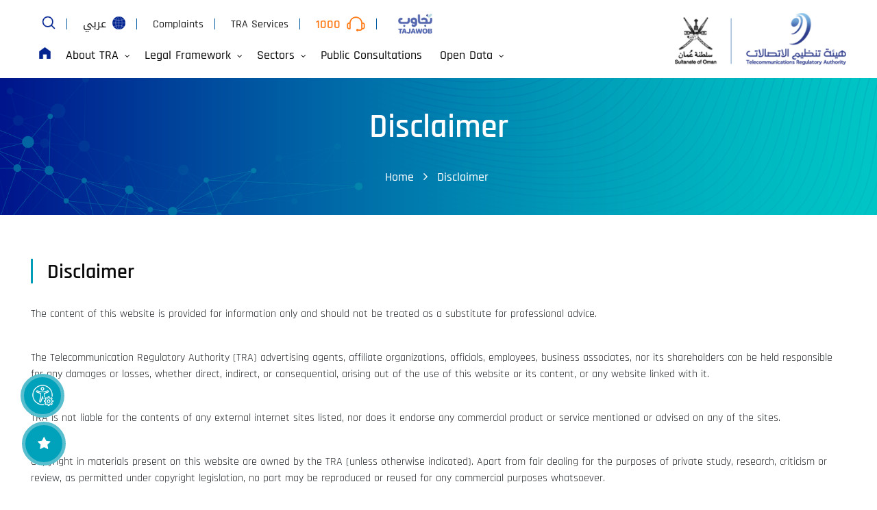

--- FILE ---
content_type: text/html;charset=UTF-8
request_url: https://tra.gov.om/En/Disclaimers.jsp
body_size: 70710
content:











<!DOCTYPE html>

<title>Disclaimer </title>











<!DOCTYPE html>
<html lang="en">
    <head>
    <meta charset="utf-8" />
    <meta
      name="viewport"
      content="width=device-width, initial-scale=1, shrink-to-fit=no"
    />
    <meta name="description" content="" />
    <meta name="author" content="" />
    <title>TRA</title>
    <link rel="icon" href="../favicon.ico" />
    <style>
            @font-face {
                font-family: 'DINBold';
                src: url('../fonts/DINBold.ttf') ;
            }
            @font-face {
                font-family: 'DINLight';
                src: url('../fonts/DINPro-Light_13935.ttf') ;
            }
            @font-face {
                font-family: 'ArabFont';
                src: url('../fonts/ArbFONTS-Droid Arabic Kufi.ttf') ;
            }
            @font-face {
                font-family: 'EngFont';
                src: url('../fonts/OpenSans-Light.ttf') ;
            }

        </style>
    <!-- Font Awesome 5 -->
    <link href="../css/font-awesome.css" rel="stylesheet" />
    <link rel="stylesheet" href="../css/datepicker22.css">
    <link rel="stylesheet" href="../css/richtext.min.css">
    <link rel="stylesheet" href="../css/select2.css">
    <link rel="stylesheet" href="../css/sweetalert.css">
    <link rel="stylesheet" type="text/css" href="../css/bootstrap-clockpicker.min.css">
    <!-- Bootstrap core CSS -->
    <link href="../css/bootstrap.css" rel="stylesheet" />

    <!-- Material Design Bootstrap -->
    <link href="../css/mdb.css" rel="stylesheet" />
    <link href="../css/owl.carousel.css" rel="stylesheet" />
    <link href="../css/owl.theme.default.css" rel="stylesheet" />
    <link href="../css/hover.css" rel="stylesheet" />
    <link href="../css/animate.css" rel="stylesheet" />
    <link href="../css/calendar.css" rel="stylesheet" />
    <link href="../css/aos.css" rel="stylesheet" />

    <!-- Custom styles for this template -->
    <link href="../css/style.css" rel="stylesheet" />
	
	<script async src="https://www.googletagmanager.com/gtag/js?id=G-XTF49HNB6N"></script>
		<script>
		window.dataLayer = window.dataLayer || [];
		function gtag(){dataLayer.push(arguments);}
		gtag('js', new Date());

		gtag('config', 'G-XTF49HNB6N');
	</script>
	<!--<script src="https://cdn.userway.org/widget.js" data-account="GjQHGQQcri"></script> -->
  </head>
  <body>
      
    <nav class="navbar navbar-expand-lg navbar-dark navbar-main">
      <div class="container-xl container-nav" >
        <div class="logo">
          <a href="index.jsp"><img src="../images/tra-logo.png" alt="TRA" /></a>
        </div>
        <button
          class="navbar-toggler"
          type="button"
          data-toggle="collapse"
          data-target="#navbarSupportedContent"
          aria-controls="navbarSupportedContent"
          aria-expanded="false"
          aria-label="Toggle navigation"
        >
          <span class="navbar-toggler-icon"></span>
        </button>
        <div class="collapse navbar-collapse" id="navbarSupportedContent">
          <ul class="navbar-nav tool-nav">
            <li class="nav-item">
              <a class="nav-link" href="#modalSearch" onclick="parcMe();" data-toggle="modal" data-target="#modalSearch"
                ><span class="nav-icon"
                  ><img src="../images/top-nav-01.png" alt="Search" /></span
              ></a>
            </li>
            <li class="nav-item">
              <a class="nav-link" href="../Disclaimers.jsp">
                <span class="nav-label">عربي</span>
                <span class="nav-icon">
                  <img src="../images/top-nav-02.png" alt="lang" /></span>
              </a>
            </li>
            
            <li class="nav-item">
              <!--<a class="nav-link" href="javascript:window.location.href = 'RaiseComplain.jsp';">Complaints</a>-->
			  <a class="nav-link" href="javascript:window.location.href = 'ConsumerComplaiSteps.jsp';">Complaints</a>
            </li>
			
            <li class="nav-item">
              <!--<a class="nav-link" href="#service-nav-sec">TRA Services</a>-->
			  <a class="nav-link" href="TRAServices.jsp">TRA Services</a>
            </li>
			
            <li class="nav-item">
              <a class="nav-link nav-support" href="javascript:window.location.href = 'ContactUs.jsp';"
                ><span class="nav-label">1000</span
                ><span class="nav-icon"
                  ><img src="../images/top-nav-04.png" alt="contact" /></span
              ></a>
            </li>
			<li class="nav-item">
              <a class="nav-link nav-support" href="javascript:window.location.href = 'https://tajawob.om/p/home';">
			  <!--<span class="nav-label">Tajawob</span>-->
               <span class="nav-icon">
               <img src="../images/TAJAWOB__LOGO.png" alt="Tajawob" style="width:50px;"/></span>
              </a>
            </li>
          </ul>
          <ul class="navbar-nav main-nav" dir='ltr'>
              
                                    <li class='nav-item  text-left' dir='ltr'><a class='nav-link  text-left' dir='ltr' href='GeneratedPage.jsp?menu=1'><img src='../images/nav-icon-01.png' alt='Home'/></a></li>
                                    
                                    <li class='nav-item dropdown  text-left' dir='ltr'><a class='nav-link dropdown-toggle' href='javascript:;' role='button' data-toggle='dropdown' aria-haspopup='true' aria-expanded='false' >About TRA&nbsp;</a><div class='dropdown-menu  text-left' dir='ltr'><div class='mega-menu  text-left' dir='ltr'><div class='menu-graphic  text-left' dir='ltr'><div class='menu-img  text-left' dir='ltr'><img src='../ImageDisplayer?phImage=2_Menu_1.jpg' alt='Photos' /></div></div><div class='menu-cell'><ul class='menu-nav'><li class='menu-item dropdown-submenu text-left' dir='ltr'><a class='menu-link' href='javascript:;'>Who we are &nbsp;</a><ul class='drop-sub-menu'><li class='menu-item text-left' dir='ltr'><a class='menu-link' href='GeneratedPage.jsp?menu=6'>Board Member&nbsp;</a></li><li class='menu-item text-left' dir='ltr'><a class='menu-link' href='GeneratedPage.jsp?menu=124'>CEO's Message&nbsp;</a></li><li class='menu-item text-left' dir='ltr'><a class='menu-link' href='GeneratedPage.jsp?menu=7'>Our Strategy&nbsp;</a></li><li class='menu-item text-left' dir='ltr'><a class='menu-link' href='GeneratedPage.jsp?menu=8'>Organization Structure&nbsp;</a></li></ul></li><li class='menu-item text-left' dir='ltr'><a class='menu-link' href='GeneratedPage.jsp?menu=131'>The quality policy&nbsp;</a></li><li class='menu-item text-left' dir='ltr'><a class='menu-link' href='GeneratedPage.jsp?menu=115'>Annual Reports&nbsp;</a></li><li class='menu-item text-left' dir='ltr'><a class='menu-link' href='GeneratedPage.jsp?menu=143'>SLA&nbsp;</a></li></ul></div><div class='menu-cell'><ul class='menu-nav'><li class='menu-item text-left' dir='ltr'><a class='menu-link' href='GeneratedPage.jsp?menu=11'>Our Achievements&nbsp;</a></li><li class='menu-item text-left' dir='ltr'><a class='menu-link' href='GeneratedPage.jsp?menu=89'>Services Charter &nbsp;</a></li><li class='menu-item dropdown-submenu text-left' dir='ltr'><a class='menu-link' href='javascript:;'>Statistics &nbsp;</a><ul class='drop-sub-menu'><li class='menu-item text-left' dir='ltr'><a class='menu-link' href='GeneratedPage.jsp?menu=114'>Telecom Sector &nbsp;</a></li><li class='menu-item text-left' dir='ltr'><a class='menu-link' href='GeneratedPage.jsp?menu=73'>Spectrum Sector &nbsp;</a></li><li class='menu-item text-left' dir='ltr'><a class='menu-link' href='GeneratedPage.jsp?menu=112'>Postal Sector &nbsp;</a></li><li class='menu-item text-left' dir='ltr'><a class='menu-link' href='GeneratedPage.jsp?menu=120'>References&nbsp;</a></li></ul></li><li class='menu-item text-left' dir='ltr'><a class='menu-link' href='GeneratedPage.jsp?menu=144'>Interactive Annual Reports&nbsp;</a></li></ul></div><div class='menu-cell'><ul class='menu-nav'><li class='menu-item dropdown-submenu text-left' dir='ltr'><a class='menu-link' href='javascript:;'>International cooperation&nbsp;</a><ul class='drop-sub-menu'><li class='menu-item text-left' dir='ltr'><a class='menu-link' href='GeneratedPage.jsp?menu=122'>overview&nbsp;</a></li><li class='menu-item text-left' dir='ltr'><a class='menu-link' href='GeneratedPage.jsp?menu=81'>Conferences&nbsp;</a></li><li class='menu-item text-left' dir='ltr'><a class='menu-link' href='GeneratedPage.jsp?menu=82'>Meetings&nbsp;</a></li><li class='menu-item text-left' dir='ltr'><a class='menu-link' href='GeneratedPage.jsp?menu=84'>Related Organizations&nbsp;</a></li></ul></li><li class='menu-item text-left' dir='ltr'><a class='menu-link' href='GeneratedPage.jsp?menu=12'>Initiatives & Projects&nbsp;</a></li><li class='menu-item text-left' dir='ltr'><a class='menu-link' href='GeneratedPage.jsp?menu=141'>Executive program for digital architecture&nbsp;</a></li></ul></div></div></div></li>
                                    
                                    <li class='nav-item dropdown  text-left' dir='ltr'><a class='nav-link dropdown-toggle' href='javascript:;' role='button' data-toggle='dropdown' aria-haspopup='true' aria-expanded='false' >Legal Framework&nbsp;</a><div class='dropdown-menu  text-left' dir='ltr'><div class='mega-menu  text-left' dir='ltr'><div class='menu-graphic  text-left' dir='ltr'><div class='menu-img  text-left' dir='ltr'><img src='../ImageDisplayer?phImage=15_Menu_1.jpg' alt='Photos' /></div></div><div class='menu-cell'><ul class='menu-nav'><li class='menu-item text-left' dir='ltr'><a class='menu-link' href='GeneratedPage.jsp?menu=18'>Laws & Regulations &nbsp;</a></li><li class='menu-item text-left' dir='ltr'><a class='menu-link' href='GeneratedPage.jsp?menu=19'>Decisions & Regulations&nbsp;</a></li><li class='menu-item text-left' dir='ltr'><a class='menu-link' href='GeneratedPage.jsp?menu=129'>Disputes&nbsp;</a></li></ul></div><div class='menu-cell'><ul class='menu-nav'><li class='menu-item text-left' dir='ltr'><a class='menu-link' href='GeneratedPage.jsp?menu=17'>Executive Regulations&nbsp;</a></li><li class='menu-item text-left' dir='ltr'><a class='menu-link' href='GeneratedPage.jsp?menu=20'>Guidelines&nbsp;</a></li></ul></div><div class='menu-cell'><ul class='menu-nav'><li class='menu-item text-left' dir='ltr'><a class='menu-link' href='GeneratedPage.jsp?menu=116'>Annex&nbsp;</a></li><li class='menu-item text-left' dir='ltr'><a class='menu-link' href='GeneratedPage.jsp?menu=127'>VIOLATIONS&nbsp;</a></li></ul></div></div></div></li>
                                    
                                    <li class='nav-item dropdown  text-left' dir='ltr'><a class='nav-link dropdown-toggle' href='javascript:;' role='button' data-toggle='dropdown' aria-haspopup='true' aria-expanded='false' >Sectors&nbsp;</a><div class='dropdown-menu  text-left' dir='ltr'><div class='mega-menu  text-left' dir='ltr'><div class='menu-graphic  text-left' dir='ltr'><div class='menu-img  text-left' dir='ltr'><img src='../ImageDisplayer?phImage=137_Menu_1.jpg' alt='Photos' /></div></div><div class='menu-cell'><ul class='menu-nav'><li class='menu-item text-left' dir='ltr'><a class='menu-link' href='GeneratedPage.jsp?menu=138'>Telecom&nbsp;</a></li></ul></div><div class='menu-cell'><ul class='menu-nav'><li class='menu-item text-left' dir='ltr'><a class='menu-link' href='GeneratedPage.jsp?menu=139'>Spectrum&nbsp;</a></li></ul></div><div class='menu-cell'><ul class='menu-nav'><li class='menu-item text-left' dir='ltr'><a class='menu-link' href='GeneratedPage.jsp?menu=140'>Postal&nbsp;</a></li></ul></div></div></div></li>
                                    
                                    <li class='nav-item  text-left' dir='ltr'><a class='nav-link  text-left' dir='ltr' href='GeneratedPage.jsp?menu=90'>Public Consultations&nbsp;</a></li>
                                    
                                    <li class='nav-item dropdown  text-left' dir='ltr'><a class='nav-link dropdown-toggle' href='javascript:;' role='button' data-toggle='dropdown' aria-haspopup='true' aria-expanded='false' >Open Data&nbsp;</a><div class='dropdown-menu  text-left' dir='ltr'><div class='mega-menu  text-left' dir='ltr'><div class='menu-graphic  text-left' dir='ltr'><div class='menu-img  text-left' dir='ltr'><img src='../ImageDisplayer?phImage=defult_Menu_1.jpg' alt='Photos' /></div></div><div class='menu-cell'><ul class='menu-nav'><li class='menu-item text-left' dir='ltr'><a class='menu-link' href='GeneratedPage.jsp?menu=134'>Telecom&nbsp;</a></li></ul></div><div class='menu-cell'><ul class='menu-nav'><li class='menu-item text-left' dir='ltr'><a class='menu-link' href='GeneratedPage.jsp?menu=135'>Post&nbsp;</a></li></ul></div><div class='menu-cell'><ul class='menu-nav'><li class='menu-item text-left' dir='ltr'><a class='menu-link' href='GeneratedPage.jsp?menu=136'>Type Approval&nbsp;</a></li></ul></div></div></div></li>
                                    
                                    
            
          </ul>
        </div>
      </div>                                 
<div id="modalSearch" class="modal fade" role="dialog" dir="ltr">
      <div class="particles" id="myPart"></div>
  <div class="modal-dialog" dir="ltr">

      <!-- Modal content-->
      <div class="modal-content modal-contentPadd footer-sec" dir="ltr">
              <!-- Add the modal body here -->
              <div class="row" dir="rtl"><style>.color-white{color:white}</style>
                <div class="col-lg-12 text-center" dir="ltr">
                    
                   <label for="searchInput" class="text-left color-white" >Search...</label>
                   <center> <input type="text" class="form-control text-left" value=""  id="searchInput" name="searchInput" placeholder="Search"/>
                   <br/> <button type="button" class="btn btn-default" data-dismiss="modal">Close</button></center>
                </div>
            </div>
      </div>

  </div>
</div>
    </nav>
	
	<!-- <div style="border-top:1px solid  #e6e6e6;" dir="rtl">
    <div style="background:#ffffff;height:8px;"></div>
        <div style="background:#db161b;height:8px;"></div>
<div style="background:#008000;height:8px;"></div>
  
    </div> -->
                      
        
    <section class="ins-banner-sec text-left " dir="ltr">
      <div class="ins-banner-cover text-left " dir="ltr">
        <div class="container-xl text-left " dir="ltr">
          <div class="ins-banner-hd text-left " dir="ltr">
            <h1>Disclaimer </h1><br/>
            <ol class="breadcrumb text-left " dir="ltr">
              <li class="breadcrumb-item text-left " dir="ltr"><a href="index.jsp">&nbsp;Home&nbsp;</a></li>
               <li class='breadcrumb-item active text-left ' dir='ltr'> <a  class='text-left ' dir='ltr' href='#'>&nbsp;Disclaimer &nbsp;</a></li>
              
            </ol>
          </div>
        </div>
      </div>
    </section>
       
              
    <main class="content-sec text-left " dir="ltr">
      <section class="q-service-sec text-left " dir="ltr">
        <div class="container-xl text-left " dir="ltr">
          <div class="row text-left " dir="ltr">
            <div class="col-12 text-left " dir="ltr">
              <div class="page-sec-hd  text-left " dir="ltr">
                    
      
                
                        <h3>Disclaimer</h3>
                          
              </div>
            </div>
          </div>
         <div class="row text-left " dir="ltr"> 
            <div class="col-12 text-left " dir="ltr">
             <p>
The content of this website is provided for information only and should not be treated as a substitute for professional advice.
            </p><br/>
            <p>
The Telecommunication Regulatory Authority (TRA) advertising agents, affiliate organizations, officials, employees, business associates, nor its shareholders can be held responsible for any damages or losses, whether direct, indirect, or consequential, arising out of the use of this website or its content, or any website linked with it.
            </p><br/>
            <p>
TRA is not liable for the contents of any external internet sites listed, nor does it endorse any commercial product or service mentioned or advised on any of the sites.
            </p><br/>
            <p>
Copyright in materials present on this website are owned by the TRA (unless otherwise indicated). Apart from fair dealing for the purposes of private study, research, criticism or review, as permitted under copyright legislation, no part may be reproduced or reused for any commercial purposes whatsoever.            
            </p><br/>
            <p>
This disclaimer is subject to modifications by TRA as may be deemed necessary from time to time. If you have any questions about the content contained within- please contact us through 
<a href="mailto:info@tra.gov.om" class='paraLink'>info@tra.gov.om</a>
            </p><br/>
            
         </div>
         </div>
        </div>
      </section>
    </main>






<!DOCTYPE html>
<footer class="footer-sec text-left" dir='ltr'>
      <div class="particles" id="particles"></div>
      <div class="container-xl">
        
        <div class="row">
          <div class="col-12 col-ft-logo">
            <div class="footer-logo">
              <a href="index.jsp"
                ><img src="../images/tra-footer-logo.png" alt="TRA Logo"
              /></a>
            </div>
          </div>
          <div class="col-12 col-ft-link">
            <ul class="ft-links">
              <li><a href="Disclaimers.jsp">Disclaimers</a></li>
              <li><a href="PrivacyPolicy.jsp">Privacy Policy</a></li>
              <li><a href="Terms.jsp">Terms & Conditions</a></li>
            </ul>
          </div>
          <div class="col-12 col-ft-link">
            <ul class="ft-links">
              <li><a href="Careers.jsp">Careers</a></li>
              <li><a href="https://www.2040.om/">Vision 2040</a></li>
              <li><a href="https://ecensus.gov.om/">Census 2020</a></li>
            </ul>
          </div>
          <div class="col-12 col-ft-link">
            <ul class="ft-links">
              <li><a href="FeebackMain.jsp">FAQs</a></li>
              <li><a href="News.jsp">Newsletter</a></li>
              <li><a href="UsefulLinks.jsp">Useful links</a></li>
            </ul>
          </div>
          <div class="col-12 col-ft-link">
            <ul class="ft-links">
              <li><a href="Tenders.jsp">Tenders</a></li>
              <li><a href="ContactUs.jsp">Contact Us</a></li>
              <!--<li><a href="https://oman.om/wps/portal/index/strategiesandpolicies/!ut/p/a1/04_Sj9CPykssy0xPLMnMz0vMAfGjzOL9Aw3NDD38DbwtDIydDRydnP1NTAwdDYKNzYAKIoEKDHAARwOwfmMDdwMDf0tPX-8QX0cDI-MwNy9LHzNjFxcTqH48CgjYH64fBVaCzwWE3BCcmqdfkBsaYZBloggAAQccOA!!/dl5/d5/L0lKQSEvUUt3RS80RUkhL2Vu/">Portal Policies</a></li>-->
			  <li><a href="https://oman.om/en/policies-strategies-and-guidlines">Portal Policies</a>
			  
            </ul>
          </div>
        </div>
        <div class="row">
          <div class="col-12">
            <hr class="ft-hr" />
          </div>
        </div>
        <div class="row">
          <div class="col-12">
            <div class="copy-cover">
              <div class="copyright">
                  
                <p>
                   © 2026 TRA All rights reserved
                </p>
                <ul class="btm-links text-left">
                    <li><a href="copyRight.jsp">Copyrights</a></li>
                  <li><a href="SiteMap.jsp">Site Map</a></a></li>
                </ul>
				<p class="mt-3">
				Site last update: Thursday 08/05/2025
				</p>
              </div>
              <ul class="footer-social">
				<!-- https://www.facebook.com/Telecommunications-Regulatory-Authority-TRA-Oman-306511042725963/-->
               <li class="sm-item">
                  <a
                    type="button"
                    class="sm-link"
                    data-toggle="tooltip"
                    href="javascript:window.location.href = 'https://www.facebook.com/profile.php?id=61556728195075/';"
                    title="Facebook"
                    >
					<i class="fa fa-facebook" aria-hidden="true"></i>
                  </a>
                </li>
                <li class="sm-item">
                  <a
                    type="button"
                    class="sm-link"
                    data-toggle="tooltip"
                    href="javascript:window.location.href = 'https://www.youtube.com/channel/UCYH8taTHtmx2wxVNLYBo1pg/featured';"
                    title="Youtube"
                    ><i class="fa fa-youtube" aria-hidden="true"></i
                  ></a>
                </li>
                <li class="sm-item">
                  <a
                    type="button"
                    class="sm-link"
                    data-toggle="tooltip"
                    href="javascript:window.location.href = 'https://twitter.com/tra_oman';"
                    title="Twitter"
                    >
					<!--<i class="fa fa-twitter" aria-hidden="true"></i>-->
					<svg xmlns="http://www.w3.org/2000/svg" width="16" height="16" fill="currentColor" class="bi bi-twitter-x" viewBox="0 0 16 16">
					<path d="M12.6.75h2.454l-5.36 6.142L16 15.25h-4.937l-3.867-5.07-4.425 5.07H.316l5.733-6.57L0 .75h5.063l3.495 4.633L12.601.75Zm-.86 13.028h1.36L4.323 2.145H2.865z"/>
					</svg>
                  </a>
                </li>
				<li class="sm-item">
                  <a
                    type="button"
                    class="sm-link"
                    data-toggle="tooltip"
                    href="javascript:window.location.href = 'https://www.instagram.com/tra.om?igsh=MTRiYnJycXF0OHI1MQ== ';"
                    title="Instagram"
                    >		
					<svg xmlns="http://www.w3.org/2000/svg" width="16" height="16" fill="currentColor" class="bi bi-instagram" viewBox="0 0 16 16">
					<path d="M8 0C5.829 0 5.556.01 4.703.048 3.85.088 3.269.222 2.76.42a3.9 3.9 0 0 0-1.417.923A3.9 3.9 0 0 0 .42 2.76C.222 3.268.087 3.85.048 4.7.01 5.555 0 5.827 0 8.001c0 2.172.01 2.444.048 3.297.04.852.174 1.433.372 1.942.205.526.478.972.923 1.417.444.445.89.719 1.416.923.51.198 1.09.333 1.942.372C5.555 15.99 5.827 16 8 16s2.444-.01 3.298-.048c.851-.04 1.434-.174 1.943-.372a3.9 3.9 0 0 0 1.416-.923c.445-.445.718-.891.923-1.417.197-.509.332-1.09.372-1.942C15.99 10.445 16 10.173 16 8s-.01-2.445-.048-3.299c-.04-.851-.175-1.433-.372-1.941a3.9 3.9 0 0 0-.923-1.417A3.9 3.9 0 0 0 13.24.42c-.51-.198-1.092-.333-1.943-.372C10.443.01 10.172 0 7.998 0zm-.717 1.442h.718c2.136 0 2.389.007 3.232.046.78.035 1.204.166 1.486.275.373.145.64.319.92.599s.453.546.598.92c.11.281.24.705.275 1.485.039.843.047 1.096.047 3.231s-.008 2.389-.047 3.232c-.035.78-.166 1.203-.275 1.485a2.5 2.5 0 0 1-.599.919c-.28.28-.546.453-.92.598-.28.11-.704.24-1.485.276-.843.038-1.096.047-3.232.047s-2.39-.009-3.233-.047c-.78-.036-1.203-.166-1.485-.276a2.5 2.5 0 0 1-.92-.598 2.5 2.5 0 0 1-.6-.92c-.109-.281-.24-.705-.275-1.485-.038-.843-.046-1.096-.046-3.233s.008-2.388.046-3.231c.036-.78.166-1.204.276-1.486.145-.373.319-.64.599-.92s.546-.453.92-.598c.282-.11.705-.24 1.485-.276.738-.034 1.024-.044 2.515-.045zm4.988 1.328a.96.96 0 1 0 0 1.92.96.96 0 0 0 0-1.92m-4.27 1.122a4.109 4.109 0 1 0 0 8.217 4.109 4.109 0 0 0 0-8.217m0 1.441a2.667 2.667 0 1 1 0 5.334 2.667 2.667 0 0 1 0-5.334"/>
					</svg>
					</a>
                </li>
              </ul>
            </div>
          </div>
        </div>
      </div>
    </footer>

    <a href="javascript:;" id="return-top" class="return-top"
      ><span><img src="../images/up-icon.svg" alt="Up" /></span
    ></a>

    <!-- jQuery -->
    <script src="../js/jquery.min.js"></script>
    <!-- Bootstrap tooltips -->
    <script src="../js/popper.min.js"></script>
    <!-- Bootstrap core JavaScript -->
    <script src="../js/bootstrap.min.js"></script>
    <!-- MDB core JavaScript -->
    <script src="../js/mdb.min.js"></script>
    <!-- Owl carousel -->
    <script src="../js/owl.carousel.js"></script>
    <!-- Particles animation -->
    <script src="../js/jquery.particleground.js"></script>
    <!-- Aos animation -->
    <script src="../js/aos.js"></script>
    <!-- Custom JS -->
    <script src="../js/main.js"></script>
    <script src="../js/datepicker22.js"></script>
    <script src="../js/jquery.richtext.js"></script>
    <script src="../js/select2.js"></script>
    <script src="../js/sweetalert2.all.js"></script>
    <script src="../js/calendar.js"></script>
    <script src="../js/fancyTable.js"></script>
    <script type="text/javascript" src="../js/bootstrap-clockpicker.min.js"></script>
    <script>
        $('.noSpical').keyup(function () {
            var input_val = $(this).val();
            var inputRGEX = /^[a-zA-Z0-9ء-ي]*$/;
            var inputResult = inputRGEX.test(input_val);
            if (!(inputResult))
            {
                this.value = this.value.replace(/[^a-z0-9ء-ي\s]/gi, '');
            }
        });
        $('.isEmail').keyup(function () {
            var input_val = $(this).val();
            var inputRGEX = /^[a-zA-Z0-9@._-ء-ي]*$/;
            var inputResult = inputRGEX.test(input_val);
            if (!(inputResult))
            {
                this.value = this.value.replace(/[^a-z0-9@._-ء-ي\s]/gi, '');
            }
        });
        $("#keyWordHeader").on('keyup', function (e) {
            if (e.keyCode === 13) {
                var keyWord = $("#keyWordHeader").val();
                if (keyWord !== null && keyWord.length > 0 && keyWord.trim() !== "" && keyWord.trim() !== "" && keyWord.trim().toLowerCase() !== "null")
                    window.location.href = "SimpleSearch.jsp?keyWord=" + keyWord;
            }
        });
        function setAll() {
            $(".dataTables-example").fancyTable({
                sortColumn: 0,
                pagination: true,
                perPage: 10,
                globalSearch: false,
                inputPlaceholder: 'Search...'

            });
            $(".dataTables-exampleUnsearchAble").fancyTable({
                sortColumn: 0,
                pagination: true,
                perPage: 10,
                sortOrder: -1,
                globalSearch: false,
                searchable: false,
                inputPlaceholder: 'Search...'

            });
            //
            $("select.form-control").select2({
                placeholder: "Select Option",
                allowClear: true
            });
            $('select.form-control').each(function () {
                if (typeof $(this).attr("title") !== 'undefined' && $(this).attr("title") !== '' && $(this).attr("title") !== null) {
                    $(this).select2({
                        placeholder: "Select " + $(this).attr("title"),
                        allowClear: true
                    });
                } else {
                    $(this).select2({
                        placeholder: "Select Option",
                        allowClear: true
                    });
                }
            });
            $('.clockpicker').clockpicker({
                placement: 'bottom', // clock popover placement
                align: 'left', // popover arrow align
                //donetext: 'Done', // done button text
                autoclose: true, // auto close when minute is selected
                vibrate: true        // vibrate the device when dragging clock hand
            });
            $('.DatePick').datepicker({format: 'dd/mm/yyyy'});
            $('.DatePickMonth').datepicker({format: 'mm/yyyy'});
            $('.DatePickYEAR').datepicker({format: 'yyyy'});

        }
        function redirectALL1(pageURL) {
            window.location.href = pageURL;
        }
        function dateformater(date) {
            var d = new Date(date);
            var month = (d.getMonth() + 1);
            var end = month;
            if (month < 10)
                end = "0" + month;
            var datestring = d.getDate() + "/" + end + "/" + d.getFullYear();
            return datestring;
        }
        $(document).ready(function () {
            setAll();

        });
        function parcMe(){
            //autofocus searchInput
            try {
                
                document.getElementById("searchInput").focus();
                $("#myPart").particleground({
                    dotColor: "#ffffff",
                    lineColor: "#ffffff",
                    particleRadius: 12, // Dot size
                    lineWidth: 0.5,
                    proximity: 80,
                    // How close two dots need to be before they join
                    parallax: true,
                    parallaxMultiplier: 3,
                    // The lower the number, the more extreme the parallax effect
                    onInit: function () {},
                    onDestroy: function () {}
                  });
          }catch(err) {
          }
        }
        
        var input = document.getElementById("searchInput");

// Execute a function when the user presses a key on the keyboard
        input.addEventListener("keypress", function(event) {
          // If the user presses the "Enter" key on the keyboard
          if (event.key === "Enter") {
            // Cancel the default action, if needed
            event.preventDefault();
            // Trigger the button element with a click
            var val=document.getElementById("searchInput").value;
            if(val===null||val.length===0||val.trim()===""||val.trim()==="null"){
                val=null;
            } 
            if(val!==null){
                window.location.href='SimpleSearch.jsp?keyWord='+val;
            }
          }
        });
    </script>

    <script src="../new-plug/js/sweetalert2@11.js"></script>
    <link rel="stylesheet" href="../new-plug/css/simple-rating.css" />
    <link rel="stylesheet" href="../new-plug/css/rate-plug-css.css" />
    <script src="../new-plug/js/simple-rating.js"></script>
    <script src="../new-plug/js/rate-plug-js.js"></script>
    
    
    
    
    
    <div class="side-sticky">
      
      <div class="sticky-item" title="Rate Us">
        <button
          class="btn btn-stikcy btn-rate" id="rateButton"
        >
          <div class="btn-icon">
            <i class="fa fa-star" aria-hidden="true"></i>
          </div>
          <div class="btn-label">Rate Us</div>
        </button>
      </div>
    </div>
      
    <!-- Success modal -->
    <div
      class="modal fade rating-modal"
      id="ratingSuccessModal"
      tabindex="-1"
      aria-labelledby="ratingSuccessModal"
      aria-hidden="true"
    >
      <div class="modal-dialog">
        <div class="modal-content">
          <div class="modal-body">
            <div class="rating-mod-success">
              <button
                type="button"
                class="btn-close"
                data-dismiss="modal"
                aria-label="Close"
              >
                <span aria-hidden="true"
                  ><img src="../new-plug/img/close-black.svg" alt="Close"
                /></span>
              </button>
              <div class="result-icon">
                <img src="../new-plug/img/success-icon.png" alt="Icon" />
              </div>
              <div class="success-body">
                <h4 id="successMsg">Thank you for rating</h4>
              </div>
              <div class="success-footer">
                <button type="button" id="successButton" class="btn btn-submit">Close</button>
              </div>
            </div>
          </div>
        </div>
      </div>
    </div>
    <!-- Failure modal -->
    <div
      class="modal fade rating-modal"
      id="ratingFailureModal"
      tabindex="-1"
      aria-labelledby="ratingFailureModal"
      aria-hidden="true"
    >
      <div class="modal-dialog">
        <div class="modal-content">
          <div class="modal-body">
            <div class="rating-mod-success">
              <button
                type="button"
                class="btn-close"
                data-dismiss="modal"
                aria-label="Close"
              >
                <span aria-hidden="true"
                  ><img src="../new-plug/img/close-black.svg" alt="Close"
                /></span>
              </button>
              <div class="result-icon">
                <img src="../new-plug/img/failure-icon.png" alt="Icon" />
              </div>
              <div class="success-body">
                <h4 id="errorReason">Technical Error</h4>
              </div>
              <div class="success-footer">
                <button type="button" id="errorButton" class="btn btn-submit">Close</button>
              </div>
            </div>
          </div>
        </div>
      </div>
    </div>
    
    <!-- Enter Numer modal -->
    <div
      class="modal fade rating-modal"
      id="ratingContactModal"
      tabindex="-1"
      aria-labelledby="ratingContactModal"
      aria-hidden="true"
    >
      <div class="modal-dialog">
        <div class="modal-content">
          <div class="modal-body">
            <div class="rating-mod-form">
              <button
                type="button"
                class="btn-close"
                data-dismiss="modal"
                aria-label="Close"
              >
                <span aria-hidden="true"
                  ><img src="../new-plug/img/close-black.svg" alt="Close"
                /></span>
              </button>
              <div class="form-hd">
                <h4>To Rate Please Enter Your contact number</h4>
              </div>
              <div class="mb-3" id="mobileDivUserEx">
                  <input class="form-control" type="number" id="mobileInput" />
              </div>
              <div class="form-footer">
                <button type="button" id="contactSubmitButton" class="btn btn-submit">Next</button>
              </div>
            </div>
          </div>
        </div>
      </div>
    </div>
	
	
			
<!-- Enterprise Bot Chat Resources EN - START -->
    <script type="text/javascript">
        var currentBotId = 'taif-en';
    </script>
    <script src="https://taif.tra.gov.om/dist/taif-en/ebInitChatWindow.bundle.js"></script>
<!-- Enterprise Bot Chat Resources - END -->
    
    <!-- Your Rating Modal -->
    <div
      class="modal fade rating-modal"
      id="ratingModal"
      tabindex="-1"
      aria-labelledby="ratingModalLabel"
      aria-hidden="true"
    >
      <div class="modal-dialog">
        <div class="modal-content">
          <div class="modal-body">
            <div class="rating-mod-form">
              <button
                type="button"
                class="btn-close"
                data-dismiss="modal"
                aria-label="Close"
              >
                <span aria-hidden="true"
                  ><img src="../new-plug/img/close-black.svg" alt="Close"
                /></span>
              </button>
              <div class="form-hd">
                <h4>Your Rating</h4>
              </div>
              <div class="rating-stars" id="starDivUserEx">
		<input id="alSwal-input1" id="alSwal-input1" class="alSwal2-input" >
                <!--i class="fa fa-star-o" aria-hidden="true"></i>
                <i class="fa fa-star-o" aria-hidden="true"></i>
                <i class="fa fa-star-o" aria-hidden="true"></i>
                <i class="fa fa-star-o" aria-hidden="true"></i>
                <i class="fa fa-star-o" aria-hidden="true"></i-->
              </div>
              <div class="form-hd">
                <h4>Remark</h4>
              </div>
              <div class="mb-3">
                <textarea class="form-control nospical" id="noteBox" rows="4"></textarea>
              </div>
              <div class="form-hd">
                <h4>Verification Numer</h4>
              </div>
              <div class="form-row align-items-center mb-3" id="capDivUserEx">
                <div class="col-lg-4">
                  <img src="../new-plug/img/TRA-CAP.png" alt="CAP"  style="height: 35px!important;width: 30%;margin-top:-0.2%"/><img src="" id="capthcaFinalSource" alt="capcha" style="height: 35px!important;width: 70%;margin-top:-0.2"/>
                </div>
                <div class="col-lg-8">
                  <input class="form-control"  id="answerpostalManageContract"  name="answer" />
                </div>
              </div>
              <div class="form-footer">
                <button type="button" id="submitRating" class="btn btn-submit">Save</button>
              </div>
            </div>
          </div>
        </div>
      </div>
    </div>
    <!-- Malfunction modal -->
    <div
      class="modal fade rating-modal"
      id="ratingDescriptionModal"
      tabindex="-1"
      aria-labelledby="ratingDescriptionModal"
      aria-hidden="true"
    >
      <div class="modal-dialog">
        <div class="modal-content">
          <div class="modal-body">
            <div class="rating-mod-form">
              <button
                type="button"
                class="btn-close"
                data-dismiss="modal"
                aria-label="Close"
              >
                <span aria-hidden="true"
                  ><img src="../new-plug/img/close-black.svg" alt="Close"
                /></span>
              </button>
              <div class="form-hd">
                <h4>Malfunction Description</h4>
              </div>
              <div class="mb-3" id="malDecBox">
                <textarea id="malDec" class="form-control nospical" rows="5"></textarea>
              </div>
              
              <div class="form-hd">
                <h4>Email Address</h4>
              </div>
              <div class="mb-3" id="emailAddressUserExBox">
                <input class="form-control" type="email" id="emailAddressUserEx"  />
              </div>
              
              
              <input class="form-control" type="hidden" id="contact2UserEx" value="00000000"  />
              
              <div class="form-hd">
                <h4>Verification Numer</h4>
              </div>
              <div class="form-row align-items-center mb-3" id="capDivUserEx2">
                <div class="col-lg-4">
                  <img src="../new-plug/img/TRA-CAP.png" alt="CAP"  style="height: 35px!important;width: 30%;margin-top:-0.2%"/><img src="" id="capthcaFinalSource2" alt="capcha" style="height: 35px!important;width: 70%;margin-top:-0.2"/>
                </div>
                <div class="col-lg-8">
                  <input class="form-control"  id="answerpostalManageContract2"  name="answer" />
                </div>
              </div>
              <div class="form-footer">
                <button type="button" id="descRateSubButton" class="btn btn-submit">Save</button>
              </div>
            </div>
          </div>
        </div>
      </div>
    </div>

    <script>
        var projectCodeUserEx='Userx';
        var projectPassUserEx='3d05ae432a21d6d355e12a97c2a6ba24cd455f74a8fcbc0a1e688baf951326b6b39456';
        var contactNumberUserEx='00000000';
        var urlPageUserEx=window.location.href;
        var chaptchaURLUserEx='https://www.tra.gov.om/UserExperience/';
        var finalURLUserEx='https://www.tra.gov.om/UserExperience/';
        var finalProccessURLUserEx='https://www.tra.gov.om/UserExperience/';
        var ratingUserEx='0';
        var commentUserEx='';
        var chptchaImageUserEx='';
        var chptchaAnswerUserEx='';
        var langTypeUserEx="EN";
        var backToModelUserEx='NA';
        var currentUserIDUserEx='null';
        var requestDescription='';
        if(contactNumberUserEx===null||contactNumberUserEx.length===0||contactNumberUserEx.trim()===""||contactNumberUserEx.trim()==="null"){
            contactNumberUserEx=null;
        }
        var emailContactUserEx='null';
        if(emailContactUserEx===null||emailContactUserEx.length===0||emailContactUserEx.trim()===""||emailContactUserEx.trim()==="null"){
            emailContactUserEx=null;
        }
        var nameEnContactUserEx='null';
        if(nameEnContactUserEx===null||nameEnContactUserEx.length===0||nameEnContactUserEx.trim()===""||nameEnContactUserEx.trim()==="null"){
            nameEnContactUserEx=null;
        }
        var nameArContacttUserEx='null';
        if(nameArContacttUserEx===null||nameArContacttUserEx.length===0||nameArContacttUserEx.trim()===""||nameArContacttUserEx.trim()==="null"){
            nameArContacttUserEx=null;
        }
        function GetContact(){
            backToModelUserEx='NA';
            if(contactNumberUserEx===null||contactNumberUserEx.length===0||contactNumberUserEx.trim()===""||contactNumberUserEx.trim()==="null"){
                contactNumberUserEx=null;
            }
            if(contactNumberUserEx!==null){
                ProceesCaptchaRating();
            }else{
                $("#ratingContactModal").modal("show");
            }
        }
        function showRating(){
             if(commentUserEx===null||commentUserEx==="noneAdded"){commentUserEx='';}
            document.getElementById("noteBox").innerHTML=commentUserEx;
            document.getElementById("answerpostalManageContract").value="";
            backToModelUserEx='NA';
            document.getElementById('capthcaFinalSource').src=chaptchaURLUserEx+'ImageCreator?data='+chptchaImageUserEx;
            alSwal.close();
            $("#ratingModal").modal("show");
        }
        function ProceesCaptchaRating(){
            alSwal.close();
            AlSwal.fire({
                title: '',
                showCancelButton: false,
                showConfirmButton: false
            });
            AlSwal.showLoading();
            $.post(finalURLUserEx+"InitiateCaptcha", {contact: contactNumberUserEx,ID:projectCodeUserEx,Password:projectPassUserEx}, function(data) {
                if(data.result===true || data.result==="true"){
                    chptchaImageUserEx=data.icon;
                    $.post(finalProccessURLUserEx+"ProcessNumber",{dataImage: chptchaImageUserEx,ID:projectCodeUserEx}, function(data) {
                        if(data.result===true || data.result==="true"){
                            chptchaImageUserEx=data.icon;
                            showRating();
                        }else{
                            var text="Technical Error"+" "+"خطأ فني";
                            if(langTypeUserEx==="AR"){
                               text="خطأ فني";
                            }
                            if(langTypeUserEx==="EN"){
                               text="Technical Error";
                            }
                            alSwal.close();
                            document.getElementById("errorReason").innerHTML=text;
                            $("#ratingFailureModal").modal("show");
                            backToModelUserEx='NA';
                        }
                    });
                    
                }else{
                    var text="Technical Error"+" "+"خطأ فني";
                    if(langTypeUserEx==="AR"){
                       text="خطأ فني";
                    }
                    if(langTypeUserEx==="EN"){
                       text="Technical Error";
                    }
                    alSwal.close();
                    document.getElementById("errorReason").innerHTML=text;
                    $("#ratingFailureModal").modal("show");
                    backToModelUserEx='NA';
                }
            });
            
        }
        function SendRating(){
            alSwal.close();
            AlSwal.fire({
                title: '',
                showCancelButton: false,
                showConfirmButton: false
            });
            AlSwal.showLoading();
            $.post(finalURLUserEx+"RateContent", {comment:commentUserEx,rating:ratingUserEx,ID:projectCodeUserEx,contactNumber: contactNumberUserEx,chptchaAnswer:chptchaAnswerUserEx,urlPage:urlPageUserEx}, function(obj) {
                var data=JSON.parse(obj);
                if(data.result===true || data.result==="true"){
                    console.log("yay");
                    var text="Thank you for rating"+" "+"شكرا لك على التقييم";
                    if(langTypeUserEx==="AR"){
                       text= "شكرا لك على التقييم";
                    }
                    if(langTypeUserEx==="EN"){
                       text= "Thank you for rating";
                    }
                    backToModelUserEx='NA';
                    alSwal.close();
                    document.getElementById("successMsg").innerHTML=text;
                    $("#ratingSuccessModal").modal("show");
                }else{
                    console.log("noo");
                    
                    var text="Technical Error"+" "+"خطأ فني";
                    if(langTypeUserEx==="AR"){
                       text="خطأ فني";
                    }
                    if(langTypeUserEx==="EN"){
                       text="Technical Error";
                    }
                    alSwal.close();
                    backToModelUserEx='ratingContactModal';
                    document.getElementById("errorReason").innerHTML=text;
                    $("#ratingFailureModal").modal("show");
                    
                }
            });
        }
        function showMalMessage(){
            backToModelUserEx='NA';
            if(emailContactUserEx===null||emailContactUserEx.length===0||emailContactUserEx.trim()===""||emailContactUserEx.trim()==="null"){
                emailContactUserEx=null;
                document.getElementById("emailAddressUserEx").value="";
            }else{
                document.getElementById("emailAddressUserEx").value=emailContactUserEx;
            }
            if(contactNumberUserEx===null||contactNumberUserEx.length===0||contactNumberUserEx.trim()===""||contactNumberUserEx.trim()==="null"){
                contactNumberUserEx=null;
                document.getElementById("contact2UserEx").value="";
            }else{
                document.getElementById("contact2UserEx").value=contactNumberUserEx;
            }
            document.getElementById("answerpostalManageContract2").value="";
            backToModelUserEx='NA';
            document.getElementById('capthcaFinalSource2').src=chaptchaURLUserEx+'ImageCreator?data='+chptchaImageUserEx;
            alSwal.close();
            $("#ratingDescriptionModal").modal("show");
            
        }
        function GetIDCaptcah(){
            backToModelUserEx='NA';
            alSwal.close();
            AlSwal.fire({
                title: '',
                showCancelButton: false,
                showConfirmButton: false
            });
            AlSwal.showLoading();
            $.post(finalURLUserEx+"InitiateCaptcha", {currentNumber: currentUserIDUserEx,ID:projectCodeUserEx,Password:projectPassUserEx}, function(data) {
                if(data.result===true || data.result==="true"){
                    chptchaImageUserEx=data.icon;
                    $.post(finalProccessURLUserEx+"ProcessNumber",{dataImage: chptchaImageUserEx,ID:projectCodeUserEx}, function(data) {
                        if(data.result===true || data.result==="true"){
                            chptchaImageUserEx=data.icon;
                            showMalMessage();
                        }else{
                            var text="Technical Error"+" "+"خطأ فني";
                            if(langTypeUserEx==="AR"){
                               text="خطأ فني";
                            }
                            if(langTypeUserEx==="EN"){
                               text="Technical Error";
                            }
                            alSwal.close();
                            document.getElementById("errorReason").innerHTML=text;
                            $("#ratingFailureModal").modal("show");
                            backToModelUserEx='NA';
                        }
                    });
                    
                }else{
                    var text="Technical Error"+" "+"خطأ فني";
                    if(langTypeUserEx==="AR"){
                       text="خطأ فني";
                    }
                    if(langTypeUserEx==="EN"){
                       text="Technical Error";
                    }
                    alSwal.close();
                    document.getElementById("errorReason").innerHTML=text;
                    $("#ratingFailureModal").modal("show");
                    backToModelUserEx='NA';
                }
            });
        }
        function sentHelpRequest(){
            alSwal.close();
            AlSwal.fire({
                title: '',
                showCancelButton: false,
                showConfirmButton: false
            });
            AlSwal.showLoading();
            $.post(finalURLUserEx+"SuppertMe", {name:nameEnContactUserEx,nameAr:nameArContacttUserEx,emailContact:emailContactUserEx,requestDescription:requestDescription,ID:projectCodeUserEx,currentNumber: currentUserIDUserEx,chptchaAnswer:chptchaAnswerUserEx,urlPage:urlPageUserEx}, function(data) {
                console.log(data);
                if(data.result===true || data.result==="true"){
                    
                    var text= "Thank you for contacting us. Our support team will contact you within 24 hours"+" "+"شكرا لك على تواصلك معنا. سيتواصل فريق الدعم بك خلال ٢٤ ساعة";
                    if(langTypeUserEx==="AR"){
                       text= "شكرا لك على تواصلك معنا. سيتواصل فريق الدعم بك خلال ٢٤ ساعة";
                    }
                    if(langTypeUserEx==="EN"){
                       text=  "Thank you for contacting us. Our support team will contact you within 24 hours";
                    }
                    backToModelUserEx='NA';
                    alSwal.close();
                    document.getElementById("successMsg").innerHTML=text;
                    $("#ratingSuccessModal").modal("show");
                }else{
                    
                    var text="Technical Error"+" "+"خطأ فني";
                    if(langTypeUserEx==="AR"){
                       text="خطأ فني";
                    }
                    if(langTypeUserEx==="EN"){
                       text="Technical Error";
                    }
                    if(data.icon==="E"){
                        text="The email is not valid"+" ["+emailContactUserEx+"] "+"البريد الإلكتروني غير صالح";
                        if(langTypeUserEx==="AR"){
                           text="البريد الإلكتروني غير صالح"+" ["+emailContactUserEx+"] ";
                        }
                        if(langTypeUserEx==="EN"){
                           text="The email is not valid"+" ["+emailContactUserEx+"] ";
                        }
                    }
                    alSwal.close();
                    backToModelUserEx='ratingDescriptionModal';
                    document.getElementById("errorReason").innerHTML=text;
                    $("#ratingFailureModal").modal("show");
                }
            });
        }
        $(document).ready(function () {
           $('#alSwal-input1').rating(); 
           $('.nospical').keyup(function(){
            var input_val = $(this).val();
            var inputRGEX = /^[a-zA-Z0-9ء-ي]*$/;
            var inputResult = inputRGEX.test(input_val);
              if(!(inputResult))
              {     
                this.value = this.value.replace(/[^a-z0-9ء-ي\s]/gi, '');
              }
           });
           $("#rateButton").on("click", function () {
                GetContact();
           });
           $("#supportButton").on("click", function () {
                GetIDCaptcah();
           });
           $("#successButton").on("click", function () {
                backToModelUserEx='NA';
                $("#ratingSuccessModal").modal("hide");
                document.getElementById("successMsg").innerHTML=errorText;
           });
           $("#descRateSubButton").on("click", function () {
                requestDescription=document.getElementById('malDec').value;
                emailContactUserEx =document.getElementById('emailAddressUserEx').value;
                contactNumberUserEx =document.getElementById('contact2UserEx').value;
                chptchaAnswerUserEx=document.getElementById('answerpostalManageContract2').value;
                if(chptchaAnswerUserEx===null||chptchaAnswerUserEx.length===0||chptchaAnswerUserEx.trim()===""||chptchaAnswerUserEx.trim()==="null"){
                    chptchaAnswerUserEx=null;
                }
                if(requestDescription===null||requestDescription.length===0||requestDescription.trim()===""||requestDescription.trim()==="null"){
                    requestDescription=null;
                }
                if(emailContactUserEx===null||emailContactUserEx.length===0||emailContactUserEx.trim()===""||emailContactUserEx.trim()==="null"){
                    emailContactUserEx=null;
                }
                if(contactNumberUserEx===null||contactNumberUserEx.length===0||contactNumberUserEx.trim()===""||contactNumberUserEx.trim()==="null"){
                    contactNumberUserEx=null;
                }
                $("#ratingDescriptionModal").modal("hide");
                if(chptchaAnswerUserEx===null || requestDescription===null || emailContactUserEx==="0" ||contactNumberUserEx===null ){  
                    
                    backToModelUserEx='ratingDescriptionModal';
                    var errorText="You need to write something "+'أنت بحاجة إلى كتابة شيء ما';
                    if(langTypeUserEx==="AR"){
                        errorText='أنت بحاجة إلى كتابة شيء ما';
                    }else if(langTypeUserEx==="EN"){
                        errorText="You need to write something";
                    }
                    
                    document.getElementById("errorReason").innerHTML=errorText;
                    $("#ratingFailureModal").modal("show");
                    if($("#malDecBox").hasClass("divBoxError")){
                        $("#malDecBox").removeClass("divBoxError");
                    }
                    if($("#capDivUserEx2").hasClass("divBoxError")){
                        $("#capDivUserEx2").removeClass("divBoxError");
                    }
                    
                    if( $('#emailAddressUserExBox').length){
                        if($("#emailAddressUserExBox").hasClass("divBoxError")){
                            $("#emailAddressUserExBox").removeClass("divBoxError");
                        }
                    }
                    if( $('#contact2UserExBox').length){
                        if($("#contact2UserExBox").hasClass("divBoxError")){
                            $("#contact2UserExBox").removeClass("divBoxError");
                        }
                    }
                    if(chptchaAnswerUserEx===null){
                        if( $('#capDivUserEx2').length){
                            $("#capDivUserEx2").addClass("divBoxError");
                        }
                    }
                    if(requestDescription===null){
                        if( $('#malDecBox').length){
                            $("#malDecBox").addClass("divBoxError");
                        }
                    }
                    if(emailContactUserEx===null){
                        if( $('#emailAddressUserExBox').length){
                            $("#emailAddressUserExBox").addClass("divBoxError");
                        }
                    }
                    if(contactNumberUserEx===null){
                        if( $('#contact2UserExBox').length){
                            $("#contact2UserExBox").addClass("divBoxError");
                        }
                    }
                }else{
                    if( $('#malDecBox').length && $('#malDecBox').hasClass("divBoxError")){
                        $("#malDecBox").removeClass("divBoxError");
                    }
                    if( $('#capDivUserEx2').length && $('#capDivUserEx2').hasClass("divBoxError")){
                        $("#capDivUserEx2").removeClass("divBoxError");
                    }
                    if( $('#contact2UserExBox').length && $('#contact2UserExBox').hasClass("divBoxError")){
                        $("#contact2UserExBox").removeClass("divBoxError");
                    }
                    if( $('#emailAddressUserExBox').length && $('#emailAddressUserExBox').hasClass("divBoxError")){
                        $("#emailAddressUserExBox").removeClass("divBoxError");
                    }
                    sentHelpRequest();
                }
                
           });
           $("#submitRating").on("click", function () {
                commentUserEx=document.getElementById('noteBox').value;
                ratingUserEx=document.getElementById('alSwal-input1').value;
                chptchaAnswerUserEx=document.getElementById('answerpostalManageContract').value;
                if(chptchaAnswerUserEx===null||chptchaAnswerUserEx.length===0||chptchaAnswerUserEx.trim()===""||chptchaAnswerUserEx.trim()==="null"){
                    chptchaAnswerUserEx=null;
                }
                if(ratingUserEx===null||ratingUserEx.length===0||ratingUserEx.trim()===""||ratingUserEx.trim()==="null"){
                    ratingUserEx=null;
                }
                if(commentUserEx===null||commentUserEx.length===0||commentUserEx.trim()===""||commentUserEx.trim()==="null"){
                    commentUserEx="noneAdded";
                }
                $("#ratingModal").modal("hide");
                if(commentUserEx===null || ratingUserEx===null || ratingUserEx==="0" ||chptchaAnswerUserEx===null ){  if(commentUserEx===null||commentUserEx==="noneAdded"){commentUserEx='';}
                    
                    backToModelUserEx='ratingModal';
                    var errorText="You need to write something "+'أنت بحاجة إلى كتابة شيء ما';
                    if(langTypeUserEx==="AR"){
                        errorText='أنت بحاجة إلى كتابة شيء ما';
                    }else if(langTypeUserEx==="EN"){
                        errorText="You need to write something";
                    }
                    
                    document.getElementById("errorReason").innerHTML=errorText;
                    $("#ratingFailureModal").modal("show");
                    if($("#starDivUserEx").hasClass("divBoxError")){
                        $("#starDivUserEx").removeClass("divBoxError");
                    }
                    if($("#capDivUserEx").hasClass("divBoxError")){
                        $("#capDivUserEx").removeClass("divBoxError");
                    }
                    if(ratingUserEx===null || ratingUserEx==="0"){
                        $("#starDivUserEx").addClass("divBoxError");
                    }
                    if(chptchaAnswerUserEx===null ){
                        $("#capDivUserEx").addClass("divBoxError");
                    }
                }else{ AlSwal.showLoading();
                    if($("#starDivUserEx").hasClass("divBoxError")){
                        $("#starDivUserEx").removeClass("divBoxError");
                    }
                    if($("#capDivUserEx").hasClass("divBoxError")){
                        $("#capDivUserEx").removeClass("divBoxError");
                    }
                    SendRating();
                }
           });
           $("#errorButton").on("click", function () {
                $("#ratingFailureModal").modal("hide");
                document.getElementById("errorReason").innerHTML='';
                if(backToModelUserEx==='ratingContactModal'){
                    GetContact();
                }else if(backToModelUserEx==='ratingModal'){
                    ProceesCaptchaRating();
                }else if(backToModelUserEx==='ratingDescriptionModal'){
                    GetIDCaptcah();
                }   
           });
           $("#contactSubmitButton").on("click", function () {
                $("#ratingContactModal").modal("hide");
                var mobileInputValue=document.getElementById("mobileInput").value;
                if(mobileInputValue===null||mobileInputValue.length===0||mobileInputValue.trim()===""||mobileInputValue.trim()==="null"){
                    mobileInputValue=null;
                }
                if(mobileInputValue===null){
                    backToModelUserEx='ratingContactModal';
                    var errorText="You need to write something "+'أنت بحاجة إلى كتابة شيء ما';
                    if(langTypeUserEx==="AR"){
                        errorText='أنت بحاجة إلى كتابة شيء ما';
                    }else if(langTypeUserEx==="EN"){
                        errorText="You need to write something";
                    }
                    
                    document.getElementById("errorReason").innerHTML=errorText;
                    $("#ratingFailureModal").modal("show");
                    $("#mobileDivUserEx").addClass("divBoxError");
                }else{
                    if($("#mobileDivUserEx").hasClass("divBoxError")){
                        $("#mobileDivUserEx").removeClass("divBoxError");
                    }
                    contactNumberUserEx=mobileInputValue;
                    ProceesCaptchaRating();
                }
           });
        });
    </script>

	
	
<!-- Start of ChatBot (www.chatbot.com) code -->
<!-- Start of ChatBot (www.chatbot.com) code -->
<!--<script>
  window.__ow = window.__ow || {};
  window.__ow.organizationId = "2eb76e01-a22c-44d0-ad00-7cb7127b47bd";
  window.__ow.template_id = "aa4cf51b-09b0-40eb-9036-16bb6a87d099";
  window.__ow.integration_name = "manual_settings";
  window.__ow.product_name = "chatbot";   
  ;(function(n,t,c){function i(n){return e._h?e._h.apply(null,n):e._q.push(n)}var e={_q:[],_h:null,_v:"2.0",on:function(){i(["on",c.call(arguments)])},once:function(){i(["once",c.call(arguments)])},off:function(){i(["off",c.call(arguments)])},get:function(){if(!e._h)throw new Error("[OpenWidget] You can't use getters before load.");return i(["get",c.call(arguments)])},call:function(){i(["call",c.call(arguments)])},init:function(){var n=t.createElement("script");n.async=!0,n.type="text/javascript",n.src="https://cdn.openwidget.com/openwidget.js",t.head.appendChild(n)}};!n.__ow.asyncInit&&e.init(),n.OpenWidget=n.OpenWidget||e}(window,document,[].slice))
</script>-->
<!--<noscript>You need to <a href="https://www.chatbot.com/help/chat-widget/enable-javascript-in-your-browser/" rel="noopener nofollow">enable JavaScript</a> in order to use the AI chatbot tool powered by <a href="https://www.chatbot.com/" rel="noopener nofollow" target="_blank">ChatBot</a></noscript>-->
<!-- End of ChatBot code -->
<!-- End of ChatBot code -->

<!-- Sign Language widget script -->
<!-- <script src="https://cdn.mindrocketsapis.com/client/Latest/jquery.js" > </script>-->
<!--<script src="https://cdn.mindrocketsapis.com/client/Latest/jquery.cookie.js" > </script> -->
 <!--you can remove the above if you already included JQuery and cookie plugin in the website -->
<script src="https://cdn.mindrocketsapis.com/client/Latest/toolkit.js" > </script>
<script src="https://cdn.mindrocketsapis.com/client/Latest/mrmegapack.bundle.js" > </script>
<script src="https://cdn.mindrocketsapis.com/client/MRUAP/tra/integrator-uap.js" > </script>
<!-- you can remove toolkit.js above if you already integrated sign language script before -->
<!-- End Sign Language widget script -->







  </body>
</html>
    
   
<script>
    $("*").each( function () {
    var $this = $(this);
    if (parseInt($this.css("fontSize")) < 14) {
        //$this.css({ "font-size": "14px" });   
    }
});
</script>
<style>
    .swal-wide{
        width:68% !important;
        background-color: whitesmoke;
    }
</style>
<script>
    function viewThis(herfVa,title,content,date){
        var dateShow=false;
        if(date!==null&&date.length>0 && date.trim()!==""&& date.trim().toLowerCase()!==""&& date.trim().toLowerCase()!=="null"&& date.trim().toLowerCase()!=="--"){
            dateShow=true;
        }
        var videoShow=false;
        if(herfVa!==null&&herfVa.length>0 && herfVa.trim()!==""&& herfVa.trim().toLowerCase()!==""&& herfVa.trim().toLowerCase()!=="null"&& herfVa.trim().toLowerCase()!=="--"){
            videoShow=true;
        }
        var titleShow=false;
        if(title!==null&&title.length>0 && title.trim()!==""&& title.trim().toLowerCase()!==""&& title.trim().toLowerCase()!=="null"&& title.trim().toLowerCase()!=="--"){
            titleShow=true;
        }
        var contentShow=false;
        if(content!==null&&content.length>0 && content.trim()!==""&& content.trim().toLowerCase()!==""&& content.trim().toLowerCase()!=="null"&& content.trim().toLowerCase()!=="--"){
            contentShow=true;
        }
        var html = '';
        if(videoShow){
            html = getVideoCodeThis(herfVa, "responsive");
        }
        if(!titleShow){
            title='Disclaimer';
        }
        if(dateShow){
            title+=' , '+date;
        }
        if(contentShow){
            html+="<br/><p>"+content+"</p>";
        }
        swal({
                title: title,html: html,
                confirmButtonText: 'X',
                customClass: 'swal-wide',
                showCancelButton: false,
                showCloseButton: false
            }).then(function(result)  {
                if (result.value) {
                    location.reload();

                }
            }) ;
    }
    
    
    
    
    function getVideoIDThis(url) {
            var vimeoRegExp = /(?:http?s?:\/\/)?(?:www\.)?(?:vimeo\.com)\/?(.+)/;
            var youtubeRegExp = /^.*(youtu.be\/|v\/|u\/\w\/|embed\/|watch\?v=|\&v=)([^#\&\?]*).*/;
            var facebookRegExp = /(?:http?s?:\/\/)?(?:www\.)?(?:facebook\.com)\/.*\/videos\/[0-9]+/;
            var dailymotionRegExp = /(?:http?s?:\/\/)?(?:www\.)?(?:dailymotion\.com)\/video\/([a-zA-Z0-9]+)/;
            var youtubeMatch = url.match(youtubeRegExp);
            var vimeoMatch = url.match(vimeoRegExp);
            var facebookMatch = url.match(facebookRegExp);
            var dailymotionMatch = url.match(dailymotionRegExp);

            if (youtubeMatch && youtubeMatch[2].length === 11) {
                return {
                    "platform": "YouTube", 
                    "id": youtubeMatch[2]
                };
            } else if(vimeoMatch && vimeoMatch[1]) {
                return {
                    "platform": "Vimeo",
                    "id": vimeoMatch[1]
                };
            } else if(facebookMatch && facebookMatch[0]) {
                return {
                    "platform": "Facebook",
                    "id" : facebookMatch[0]
                };
            } else if(dailymotionMatch && dailymotionMatch[1]) {
                return {
                    "platform": "Dailymotion",
                    "id" : dailymotionMatch[1]
                };
            }

            return false;
        }
    function getVideoCodeThis(url, size) {
        var video = getVideoIDThis(url);
        var responsive = false, success = false;

        if(!video) {
            // video URL not supported
            return false;
        }

        if(!size) {
            size = "640x360";
            size = size.split("x");
        } else if(size !== "responsive") {
            size = size.split("x");
        } else {
            responsive = true;
            size = "640x360";
            size = size.split("x");
        }

        var html = '';
        if(responsive === true) {
            html += '<div class="videoEmbed" style="position:relative;height:0;padding-bottom:56.25%">';
        }
        var allowfullscreen = 'webkitallowfullscreen mozallowfullscreen allowfullscreen';

        if(video.platform === "YouTube") {
            var youtubeDomain = (false? 'www.youtube.com' : 'www.youtube-nocookie.com');
            html += '<iframe src="https://' + youtubeDomain + '/embed/' + video.id + '?ecver=2" width="' + size[0] + '" height="' + size[1] + '" frameborder="0"' + (responsive === true ? ' style="position:absolute;width:100%;height:100%;left:0"' : '') + ' ' + allowfullscreen + '></iframe>';
            success = true;
        } else if(video.platform === "Vimeo") {
            html += '<iframe src="https://player.vimeo.com/video/' + video.id + '" width="' + size[0] + '" height="' + size[1] + '" frameborder="0"' + (responsive === true ? ' style="position:absolute;width:100%;height:100%;left:0"' : '') + ' ' + allowfullscreen + '></iframe>';
            success = true;
        } else if(video.platform === "Facebook") {
            html += '<iframe src="https://www.facebook.com/plugins/video.php?href=' + encodeURI(url) + '&show_text=0&width=' + size[0] + '" width="' + size[0] + '" height="' + size[1] + '" style="' + (responsive === true ? 'position:absolute;width:100%;height:100%;left:0;border:none;overflow:hidden"' : 'border:none;overflow:hidden') + '" scrolling="no" frameborder="0" allowTransparency="true" ' + allowfullscreen + '></iframe>';
            success = true;
        } else if(video.platform === "Dailymotion") {
            html += '<iframe  ="0" width="' + size[0] + '" height="' + size[1] + '" src="//www.dailymotion.com/embed/video/' + video.id + '"' + (responsive === true ? ' style="position:absolute;width:100%;height:100%;left:0"' : '') + ' ' + allowfullscreen + '></iframe>';
            success = true;
        }

        if(responsive === true) {
            html += '</div>';
        }
        html += '';

        if(success) {
            return html;
        }
        return false;
    }

</script>
                 


--- FILE ---
content_type: text/css
request_url: https://tra.gov.om/css/datepicker22.css
body_size: 4503
content:
/*!
 * Datepicker v0.5.3
 * https://github.com/fengyuanchen/datepicker
 *
 * Copyright (c) 2014-2017 Fengyuan Chen
 * Released under the MIT license
 *
 * Date: 2017-06-15T11:00:53.699Z
 */
.datepicker-container {
  font-size: 12px;
  line-height: 30px;

  position: fixed;
  z-index: -1;
  top: 0;
  left: 0;

  width: 210px !important;

  -webkit-user-select: none;
     -moz-user-select: none;
      -ms-user-select: none;
          user-select: none;

  background-color: #fff;

  direction: ltr !important;
  -ms-touch-action: none;
      touch-action: none;
  -webkit-tap-highlight-color: transparent;
  -webkit-touch-callout: none;
}

.datepicker-container:before,
.datepicker-container:after {
  position: absolute;

  display: block;

  width: 0;
  height: 0;

  content: ' ';

  border: 5px solid transparent;
   
}

.datepicker-dropdown {
  position: absolute;
  z-index: 1;

  -webkit-box-sizing: content-box;
     -moz-box-sizing: content-box;
          box-sizing: content-box;

  border: 1px solid #ccc;
  -webkit-box-shadow: 0 3px 6px #ccc;
          box-shadow: 0 3px 6px #ccc;
}

.datepicker-inline {
  position: static;
}

.datepicker-top-left,
.datepicker-top-right {
  border-top-color: #39f;
}

.datepicker-top-left:before,
.datepicker-top-left:after,
.datepicker-top-right:before,
.datepicker-top-right:after {
  top: -5px;
  left: 10px;

  border-top: 0;
}

.datepicker-top-left:before,
.datepicker-top-right:before {
  border-bottom-color: #39f;
}

.datepicker-top-left:after,
.datepicker-top-right:after {
  top: -4px;

  border-bottom-color: #fff;
}

.datepicker-bottom-left,
.datepicker-bottom-right {
  border-bottom-color: #39f;
}

.datepicker-bottom-left:before,
.datepicker-bottom-left:after,
.datepicker-bottom-right:before,
.datepicker-bottom-right:after {
  bottom: -5px;
  left: 10px;

  border-bottom: 0;
}

.datepicker-bottom-left:before,
.datepicker-bottom-right:before {
  border-top-color: #39f;
}

.datepicker-bottom-left:after,
.datepicker-bottom-right:after {
  bottom: -4px;

  border-top-color: #fff;
}

.datepicker-top-right:before,
.datepicker-top-right:after,
.datepicker-bottom-right:before,
.datepicker-bottom-right:after {
  right: 10px;
  left: auto;
}

.datepicker-panel > ul:before,
.datepicker-panel > ul:after {
  display: table;

  content: ' ';
}

.datepicker-panel > ul:after {
  clear: both;
}

.datepicker-panel > ul {
  width: 102%;
  margin: 0;
  padding: 0;
}

.datepicker-panel > ul > li {
  float: left;

  width: 30px;
  height: 30px;
  margin: 0;
  padding: 0;

  list-style: none;

  cursor: pointer;
  text-align: center;

  background-color: #fff;
}

.datepicker-panel > ul > li:hover {
  background-color: #e6f2ff;
}

.datepicker-panel > ul > li.muted,
.datepicker-panel > ul > li.muted:hover {
  color: #999;
}

.datepicker-panel > ul > li.highlighted {
  background-color: #e6f2ff;
}

.datepicker-panel > ul > li.highlighted:hover {
  background-color: #cce6ff;
}

.datepicker-panel > ul > li.picked,
.datepicker-panel > ul > li.picked:hover {
  color: #39f;
}

.datepicker-panel > ul > li.disabled,
.datepicker-panel > ul > li.disabled:hover {
  cursor: default;

  color: #ccc;
  background-color: #fff;
}

.datepicker-panel > ul > li.disabled.highlighted,
.datepicker-panel > ul > li.disabled:hover.highlighted {
  background-color: #e6f2ff;
}

.datepicker-panel > ul > li[data-view='years prev'],
.datepicker-panel > ul > li[data-view='year prev'],
.datepicker-panel > ul > li[data-view='month prev'],
.datepicker-panel > ul > li[data-view='years next'],
.datepicker-panel > ul > li[data-view='year next'],
.datepicker-panel > ul > li[data-view='month next'],
.datepicker-panel > ul > li[data-view='next'] {
  font-size: 18px;
}

.datepicker-panel > ul > li[data-view='years current'],
.datepicker-panel > ul > li[data-view='year current'],
.datepicker-panel > ul > li[data-view='month current'] {
  width: 150px;
}

.datepicker-panel > ul[data-view='years'] > li,
.datepicker-panel > ul[data-view='months'] > li {
  line-height: 52.5px;

  width: 52.5px;
  height: 52.5px;
}

.datepicker-panel > ul[data-view='week'] > li,
.datepicker-panel > ul[data-view='week'] > li:hover {
  cursor: default;

  background-color: #fff;
}

.datepicker-hide {
  display: none;
}


--- FILE ---
content_type: text/css
request_url: https://tra.gov.om/css/mdb.css
body_size: 328841
content:
@charset "UTF-8";

/*!
 * Material Design for Bootstrap 4
 *   Version: MDB FREE 4.19.0
 * 
 * 
 *   Copyright: Material Design for Bootstrap
 *   https://mdbootstrap.com/
 * 
 *   Read the license: https://mdbootstrap.com/general/license/
 * 
 * 
 *   Documentation: https://mdbootstrap.com/
 * 
 *   Getting started: https://mdbootstrap.com/docs/jquery/getting-started/download/
 * 
 *   Tutorials: https://mdbootstrap.com/education/bootstrap/
 * 
 *   Templates: https://mdbootstrap.com/templates/
 * 
 *   Support: https://mdbootstrap.com/support/
 * 
 *   Contact: office@mdbootstrap.com
 * 
 *   Attribution: Animate CSS, Twitter Bootstrap, Materialize CSS, Normalize CSS, Waves JS, WOW JS, Toastr, Chart.js
 */
.mdb-color.lighten-5 {
    background-color: #d0d6e2 !important
}

.mdb-color.lighten-4 {
    background-color: #b1bace !important
}

.mdb-color.lighten-3 {
    background-color: #929fba !important
}

.mdb-color.lighten-2 {
    background-color: #7283a7 !important
}

.mdb-color.lighten-1 {
    background-color: #59698d !important
}

.mdb-color {
    background-color: #45526e !important
}

.mdb-color-text {
    color: #45526e !important
}

.rgba-mdb-color-slight,
.rgba-mdb-color-slight:after {
    background-color: rgba(69, 82, 110, 0.1)
}

.rgba-mdb-color-light,
.rgba-mdb-color-light:after {
    background-color: rgba(69, 82, 110, 0.3)
}

.rgba-mdb-color-strong,
.rgba-mdb-color-strong:after {
    background-color: rgba(69, 82, 110, 0.7)
}

.mdb-color.darken-1 {
    background-color: #3b465e !important
}

.mdb-color.darken-2 {
    background-color: #2e3951 !important
}

.mdb-color.darken-3 {
    background-color: #1c2a48 !important
}

.mdb-color.darken-4 {
    background-color: #1c2331 !important
}

.red.lighten-5 {
    background-color: #ffebee !important
}

.red.lighten-4 {
    background-color: #ffcdd2 !important
}

.red.lighten-3 {
    background-color: #ef9a9a !important
}

.red.lighten-2 {
    background-color: #e57373 !important
}

.red.lighten-1 {
    background-color: #ef5350 !important
}

.red {
    background-color: #f44336 !important
}

.red-text {
    color: #f44336 !important
}

.rgba-red-slight,
.rgba-red-slight:after {
    background-color: rgba(244, 67, 54, 0.1)
}

.rgba-red-light,
.rgba-red-light:after {
    background-color: rgba(244, 67, 54, 0.3)
}

.rgba-red-strong,
.rgba-red-strong:after {
    background-color: rgba(244, 67, 54, 0.7)
}

.red.darken-1 {
    background-color: #e53935 !important
}

.red.darken-2 {
    background-color: #d32f2f !important
}

.red.darken-3 {
    background-color: #c62828 !important
}

.red.darken-4 {
    background-color: #b71c1c !important
}

.red.accent-1 {
    background-color: #ff8a80 !important
}

.red.accent-2 {
    background-color: #ff5252 !important
}

.red.accent-3 {
    background-color: #ff1744 !important
}

.red.accent-4 {
    background-color: #d50000 !important
}

.pink.lighten-5 {
    background-color: #fce4ec !important
}

.pink.lighten-4 {
    background-color: #f8bbd0 !important
}

.pink.lighten-3 {
    background-color: #f48fb1 !important
}

.pink.lighten-2 {
    background-color: #f06292 !important
}

.pink.lighten-1 {
    background-color: #ec407a !important
}

.pink {
    background-color: #e91e63 !important
}

.pink-text {
    color: #e91e63 !important
}

.rgba-pink-slight,
.rgba-pink-slight:after {
    background-color: rgba(233, 30, 99, 0.1)
}

.rgba-pink-light,
.rgba-pink-light:after {
    background-color: rgba(233, 30, 99, 0.3)
}

.rgba-pink-strong,
.rgba-pink-strong:after {
    background-color: rgba(233, 30, 99, 0.7)
}

.pink.darken-1 {
    background-color: #d81b60 !important
}

.pink.darken-2 {
    background-color: #c2185b !important
}

.pink.darken-3 {
    background-color: #ad1457 !important
}

.pink.darken-4 {
    background-color: #880e4f !important
}

.pink.accent-1 {
    background-color: #ff80ab !important
}

.pink.accent-2 {
    background-color: #ff4081 !important
}

.pink.accent-3 {
    background-color: #f50057 !important
}

.pink.accent-4 {
    background-color: #c51162 !important
}

.purple.lighten-5 {
    background-color: #f3e5f5 !important
}

.purple.lighten-4 {
    background-color: #e1bee7 !important
}

.purple.lighten-3 {
    background-color: #ce93d8 !important
}

.purple.lighten-2 {
    background-color: #ba68c8 !important
}

.purple.lighten-1 {
    background-color: #ab47bc !important
}

.purple {
    background-color: #9c27b0 !important
}

.purple-text {
    color: #9c27b0 !important
}

.rgba-purple-slight,
.rgba-purple-slight:after {
    background-color: rgba(156, 39, 176, 0.1)
}

.rgba-purple-light,
.rgba-purple-light:after {
    background-color: rgba(156, 39, 176, 0.3)
}

.rgba-purple-strong,
.rgba-purple-strong:after {
    background-color: rgba(156, 39, 176, 0.7)
}

.purple.darken-1 {
    background-color: #8e24aa !important
}

.purple.darken-2 {
    background-color: #7b1fa2 !important
}

.purple.darken-3 {
    background-color: #6a1b9a !important
}

.purple.darken-4 {
    background-color: #4a148c !important
}

.purple.accent-1 {
    background-color: #ea80fc !important
}

.purple.accent-2 {
    background-color: #e040fb !important
}

.purple.accent-3 {
    background-color: #d500f9 !important
}

.purple.accent-4 {
    background-color: #a0f !important
}

.deep-purple.lighten-5 {
    background-color: #ede7f6 !important
}

.deep-purple.lighten-4 {
    background-color: #d1c4e9 !important
}

.deep-purple.lighten-3 {
    background-color: #b39ddb !important
}

.deep-purple.lighten-2 {
    background-color: #9575cd !important
}

.deep-purple.lighten-1 {
    background-color: #7e57c2 !important
}

.deep-purple {
    background-color: #673ab7 !important
}

.deep-purple-text {
    color: #673ab7 !important
}

.rgba-deep-purple-slight,
.rgba-deep-purple-slight:after {
    background-color: rgba(103, 58, 183, 0.1)
}

.rgba-deep-purple-light,
.rgba-deep-purple-light:after {
    background-color: rgba(103, 58, 183, 0.3)
}

.rgba-deep-purple-strong,
.rgba-deep-purple-strong:after {
    background-color: rgba(103, 58, 183, 0.7)
}

.deep-purple.darken-1 {
    background-color: #5e35b1 !important
}

.deep-purple.darken-2 {
    background-color: #512da8 !important
}

.deep-purple.darken-3 {
    background-color: #4527a0 !important
}

.deep-purple.darken-4 {
    background-color: #311b92 !important
}

.deep-purple.accent-1 {
    background-color: #b388ff !important
}

.deep-purple.accent-2 {
    background-color: #7c4dff !important
}

.deep-purple.accent-3 {
    background-color: #651fff !important
}

.deep-purple.accent-4 {
    background-color: #6200ea !important
}

.indigo.lighten-5 {
    background-color: #e8eaf6 !important
}

.indigo.lighten-4 {
    background-color: #c5cae9 !important
}

.indigo.lighten-3 {
    background-color: #9fa8da !important
}

.indigo.lighten-2 {
    background-color: #7986cb !important
}

.indigo.lighten-1 {
    background-color: #5c6bc0 !important
}

.indigo {
    background-color: #3f51b5 !important
}

.indigo-text {
    color: #3f51b5 !important
}

.rgba-indigo-slight,
.rgba-indigo-slight:after {
    background-color: rgba(63, 81, 181, 0.1)
}

.rgba-indigo-light,
.rgba-indigo-light:after {
    background-color: rgba(63, 81, 181, 0.3)
}

.rgba-indigo-strong,
.rgba-indigo-strong:after {
    background-color: rgba(63, 81, 181, 0.7)
}

.indigo.darken-1 {
    background-color: #3949ab !important
}

.indigo.darken-2 {
    background-color: #303f9f !important
}

.indigo.darken-3 {
    background-color: #283593 !important
}

.indigo.darken-4 {
    background-color: #1a237e !important
}

.indigo.accent-1 {
    background-color: #8c9eff !important
}

.indigo.accent-2 {
    background-color: #536dfe !important
}

.indigo.accent-3 {
    background-color: #3d5afe !important
}

.indigo.accent-4 {
    background-color: #304ffe !important
}

.blue.lighten-5 {
    background-color: #e3f2fd !important
}

.blue.lighten-4 {
    background-color: #bbdefb !important
}

.blue.lighten-3 {
    background-color: #90caf9 !important
}

.blue.lighten-2 {
    background-color: #64b5f6 !important
}

.blue.lighten-1 {
    background-color: #42a5f5 !important
}

.blue {
    background-color: #2196f3 !important
}

.blue-text {
    color: #2196f3 !important
}

.rgba-blue-slight,
.rgba-blue-slight:after {
    background-color: rgba(33, 150, 243, 0.1)
}

.rgba-blue-light,
.rgba-blue-light:after {
    background-color: rgba(33, 150, 243, 0.3)
}

.rgba-blue-strong,
.rgba-blue-strong:after {
    background-color: rgba(33, 150, 243, 0.7)
}

.blue.darken-1 {
    background-color: #1e88e5 !important
}

.blue.darken-2 {
    background-color: #1976d2 !important
}

.blue.darken-3 {
    background-color: #1565c0 !important
}

.blue.darken-4 {
    background-color: #0d47a1 !important
}

.blue.accent-1 {
    background-color: #82b1ff !important
}

.blue.accent-2 {
    background-color: #448aff !important
}

.blue.accent-3 {
    background-color: #2979ff !important
}

.blue.accent-4 {
    background-color: #2962ff !important
}

.light-blue.lighten-5 {
    background-color: #e1f5fe !important
}

.light-blue.lighten-4 {
    background-color: #b3e5fc !important
}

.light-blue.lighten-3 {
    background-color: #81d4fa !important
}

.light-blue.lighten-2 {
    background-color: #4fc3f7 !important
}

.light-blue.lighten-1 {
    background-color: #29b6f6 !important
}

.light-blue {
    background-color: #03a9f4 !important
}

.light-blue-text {
    color: #03a9f4 !important
}

.rgba-light-blue-slight,
.rgba-light-blue-slight:after {
    background-color: rgba(3, 169, 244, 0.1)
}

.rgba-light-blue-light,
.rgba-light-blue-light:after {
    background-color: rgba(3, 169, 244, 0.3)
}

.rgba-light-blue-strong,
.rgba-light-blue-strong:after {
    background-color: rgba(3, 169, 244, 0.7)
}

.light-blue.darken-1 {
    background-color: #039be5 !important
}

.light-blue.darken-2 {
    background-color: #0288d1 !important
}

.light-blue.darken-3 {
    background-color: #0277bd !important
}

.light-blue.darken-4 {
    background-color: #01579b !important
}

.light-blue.accent-1 {
    background-color: #80d8ff !important
}

.light-blue.accent-2 {
    background-color: #40c4ff !important
}

.light-blue.accent-3 {
    background-color: #00b0ff !important
}

.light-blue.accent-4 {
    background-color: #0091ea !important
}

.cyan.lighten-5 {
    background-color: #e0f7fa !important
}

.cyan.lighten-4 {
    background-color: #b2ebf2 !important
}

.cyan.lighten-3 {
    background-color: #80deea !important
}

.cyan.lighten-2 {
    background-color: #4dd0e1 !important
}

.cyan.lighten-1 {
    background-color: #26c6da !important
}

.cyan {
    background-color: #00bcd4 !important
}

.cyan-text {
    color: #00bcd4 !important
}

.rgba-cyan-slight,
.rgba-cyan-slight:after {
    background-color: rgba(0, 188, 212, 0.1)
}

.rgba-cyan-light,
.rgba-cyan-light:after {
    background-color: rgba(0, 188, 212, 0.3)
}

.rgba-cyan-strong,
.rgba-cyan-strong:after {
    background-color: rgba(0, 188, 212, 0.7)
}

.cyan.darken-1 {
    background-color: #00acc1 !important
}

.cyan.darken-2 {
    background-color: #0097a7 !important
}

.cyan.darken-3 {
    background-color: #00838f !important
}

.cyan.darken-4 {
    background-color: #006064 !important
}

.cyan.accent-1 {
    background-color: #84ffff !important
}

.cyan.accent-2 {
    background-color: #18ffff !important
}

.cyan.accent-3 {
    background-color: #00e5ff !important
}

.cyan.accent-4 {
    background-color: #00b8d4 !important
}

.teal.lighten-5 {
    background-color: #e0f2f1 !important
}

.teal.lighten-4 {
    background-color: #b2dfdb !important
}

.teal.lighten-3 {
    background-color: #80cbc4 !important
}

.teal.lighten-2 {
    background-color: #4db6ac !important
}

.teal.lighten-1 {
    background-color: #26a69a !important
}

.teal {
    background-color: #009688 !important
}

.teal-text {
    color: #009688 !important
}

.rgba-teal-slight,
.rgba-teal-slight:after {
    background-color: rgba(0, 150, 136, 0.1)
}

.rgba-teal-light,
.rgba-teal-light:after {
    background-color: rgba(0, 150, 136, 0.3)
}

.rgba-teal-strong,
.rgba-teal-strong:after {
    background-color: rgba(0, 150, 136, 0.7)
}

.teal.darken-1 {
    background-color: #00897b !important
}

.teal.darken-2 {
    background-color: #00796b !important
}

.teal.darken-3 {
    background-color: #00695c !important
}

.teal.darken-4 {
    background-color: #004d40 !important
}

.teal.accent-1 {
    background-color: #a7ffeb !important
}

.teal.accent-2 {
    background-color: #64ffda !important
}

.teal.accent-3 {
    background-color: #1de9b6 !important
}

.teal.accent-4 {
    background-color: #00bfa5 !important
}

.green.lighten-5 {
    background-color: #e8f5e9 !important
}

.green.lighten-4 {
    background-color: #c8e6c9 !important
}

.green.lighten-3 {
    background-color: #a5d6a7 !important
}

.green.lighten-2 {
    background-color: #81c784 !important
}

.green.lighten-1 {
    background-color: #66bb6a !important
}

.green {
    background-color: #4caf50 !important
}

.green-text {
    color: #4caf50 !important
}

.rgba-green-slight,
.rgba-green-slight:after {
    background-color: rgba(76, 175, 80, 0.1)
}

.rgba-green-light,
.rgba-green-light:after {
    background-color: rgba(76, 175, 80, 0.3)
}

.rgba-green-strong,
.rgba-green-strong:after {
    background-color: rgba(76, 175, 80, 0.7)
}

.green.darken-1 {
    background-color: #43a047 !important
}

.green.darken-2 {
    background-color: #388e3c !important
}

.green.darken-3 {
    background-color: #2e7d32 !important
}

.green.darken-4 {
    background-color: #1b5e20 !important
}

.green.accent-1 {
    background-color: #b9f6ca !important
}

.green.accent-2 {
    background-color: #69f0ae !important
}

.green.accent-3 {
    background-color: #00e676 !important
}

.green.accent-4 {
    background-color: #00c853 !important
}

.light-green.lighten-5 {
    background-color: #f1f8e9 !important
}

.light-green.lighten-4 {
    background-color: #dcedc8 !important
}

.light-green.lighten-3 {
    background-color: #c5e1a5 !important
}

.light-green.lighten-2 {
    background-color: #aed581 !important
}

.light-green.lighten-1 {
    background-color: #9ccc65 !important
}

.light-green {
    background-color: #8bc34a !important
}

.light-green-text {
    color: #8bc34a !important
}

.rgba-light-green-slight,
.rgba-light-green-slight:after {
    background-color: rgba(139, 195, 74, 0.1)
}

.rgba-light-green-light,
.rgba-light-green-light:after {
    background-color: rgba(139, 195, 74, 0.3)
}

.rgba-light-green-strong,
.rgba-light-green-strong:after {
    background-color: rgba(139, 195, 74, 0.7)
}

.light-green.darken-1 {
    background-color: #7cb342 !important
}

.light-green.darken-2 {
    background-color: #689f38 !important
}

.light-green.darken-3 {
    background-color: #558b2f !important
}

.light-green.darken-4 {
    background-color: #33691e !important
}

.light-green.accent-1 {
    background-color: #ccff90 !important
}

.light-green.accent-2 {
    background-color: #b2ff59 !important
}

.light-green.accent-3 {
    background-color: #76ff03 !important
}

.light-green.accent-4 {
    background-color: #64dd17 !important
}

.lime.lighten-5 {
    background-color: #f9fbe7 !important
}

.lime.lighten-4 {
    background-color: #f0f4c3 !important
}

.lime.lighten-3 {
    background-color: #e6ee9c !important
}

.lime.lighten-2 {
    background-color: #dce775 !important
}

.lime.lighten-1 {
    background-color: #d4e157 !important
}

.lime {
    background-color: #cddc39 !important
}

.lime-text {
    color: #cddc39 !important
}

.rgba-lime-slight,
.rgba-lime-slight:after {
    background-color: rgba(205, 220, 57, 0.1)
}

.rgba-lime-light,
.rgba-lime-light:after {
    background-color: rgba(205, 220, 57, 0.3)
}

.rgba-lime-strong,
.rgba-lime-strong:after {
    background-color: rgba(205, 220, 57, 0.7)
}

.lime.darken-1 {
    background-color: #c0ca33 !important
}

.lime.darken-2 {
    background-color: #afb42b !important
}

.lime.darken-3 {
    background-color: #9e9d24 !important
}

.lime.darken-4 {
    background-color: #827717 !important
}

.lime.accent-1 {
    background-color: #f4ff81 !important
}

.lime.accent-2 {
    background-color: #eeff41 !important
}

.lime.accent-3 {
    background-color: #c6ff00 !important
}

.lime.accent-4 {
    background-color: #aeea00 !important
}

.yellow.lighten-5 {
    background-color: #fffde7 !important
}

.yellow.lighten-4 {
    background-color: #fff9c4 !important
}

.yellow.lighten-3 {
    background-color: #fff59d !important
}

.yellow.lighten-2 {
    background-color: #fff176 !important
}

.yellow.lighten-1 {
    background-color: #ffee58 !important
}

.yellow {
    background-color: #ffeb3b !important
}

.yellow-text {
    color: #ffeb3b !important
}

.rgba-yellow-slight,
.rgba-yellow-slight:after {
    background-color: rgba(255, 235, 59, 0.1)
}

.rgba-yellow-light,
.rgba-yellow-light:after {
    background-color: rgba(255, 235, 59, 0.3)
}

.rgba-yellow-strong,
.rgba-yellow-strong:after {
    background-color: rgba(255, 235, 59, 0.7)
}

.yellow.darken-1 {
    background-color: #fdd835 !important
}

.yellow.darken-2 {
    background-color: #fbc02d !important
}

.yellow.darken-3 {
    background-color: #f9a825 !important
}

.yellow.darken-4 {
    background-color: #f57f17 !important
}

.yellow.accent-1 {
    background-color: #ffff8d !important
}

.yellow.accent-2 {
    background-color: #ff0 !important
}

.yellow.accent-3 {
    background-color: #ffea00 !important
}

.yellow.accent-4 {
    background-color: #ffd600 !important
}

.amber.lighten-5 {
    background-color: #fff8e1 !important
}

.amber.lighten-4 {
    background-color: #ffecb3 !important
}

.amber.lighten-3 {
    background-color: #ffe082 !important
}

.amber.lighten-2 {
    background-color: #ffd54f !important
}

.amber.lighten-1 {
    background-color: #ffca28 !important
}

.amber {
    background-color: #ffc107 !important
}

.amber-text {
    color: #ffc107 !important
}

.rgba-amber-slight,
.rgba-amber-slight:after {
    background-color: rgba(255, 193, 7, 0.1)
}

.rgba-amber-light,
.rgba-amber-light:after {
    background-color: rgba(255, 193, 7, 0.3)
}

.rgba-amber-strong,
.rgba-amber-strong:after {
    background-color: rgba(255, 193, 7, 0.7)
}

.amber.darken-1 {
    background-color: #ffb300 !important
}

.amber.darken-2 {
    background-color: #ffa000 !important
}

.amber.darken-3 {
    background-color: #ff8f00 !important
}

.amber.darken-4 {
    background-color: #ff6f00 !important
}

.amber.accent-1 {
    background-color: #ffe57f !important
}

.amber.accent-2 {
    background-color: #ffd740 !important
}

.amber.accent-3 {
    background-color: #ffc400 !important
}

.amber.accent-4 {
    background-color: #ffab00 !important
}

.orange.lighten-5 {
    background-color: #fff3e0 !important
}

.orange.lighten-4 {
    background-color: #ffe0b2 !important
}

.orange.lighten-3 {
    background-color: #ffcc80 !important
}

.orange.lighten-2 {
    background-color: #ffb74d !important
}

.orange.lighten-1 {
    background-color: #ffa726 !important
}

.orange {
    background-color: #ff9800 !important
}

.orange-text {
    color: #ff9800 !important
}

.rgba-orange-slight,
.rgba-orange-slight:after {
    background-color: rgba(255, 152, 0, 0.1)
}

.rgba-orange-light,
.rgba-orange-light:after {
    background-color: rgba(255, 152, 0, 0.3)
}

.rgba-orange-strong,
.rgba-orange-strong:after {
    background-color: rgba(255, 152, 0, 0.7)
}

.orange.darken-1 {
    background-color: #fb8c00 !important
}

.orange.darken-2 {
    background-color: #f57c00 !important
}

.orange.darken-3 {
    background-color: #ef6c00 !important
}

.orange.darken-4 {
    background-color: #e65100 !important
}

.orange.accent-1 {
    background-color: #ffd180 !important
}

.orange.accent-2 {
    background-color: #ffab40 !important
}

.orange.accent-3 {
    background-color: #ff9100 !important
}

.orange.accent-4 {
    background-color: #ff6d00 !important
}

.deep-orange.lighten-5 {
    background-color: #fbe9e7 !important
}

.deep-orange.lighten-4 {
    background-color: #ffccbc !important
}

.deep-orange.lighten-3 {
    background-color: #ffab91 !important
}

.deep-orange.lighten-2 {
    background-color: #ff8a65 !important
}

.deep-orange.lighten-1 {
    background-color: #ff7043 !important
}

.deep-orange {
    background-color: #ff5722 !important
}

.deep-orange-text {
    color: #ff5722 !important
}

.rgba-deep-orange-slight,
.rgba-deep-orange-slight:after {
    background-color: rgba(255, 87, 34, 0.1)
}

.rgba-deep-orange-light,
.rgba-deep-orange-light:after {
    background-color: rgba(255, 87, 34, 0.3)
}

.rgba-deep-orange-strong,
.rgba-deep-orange-strong:after {
    background-color: rgba(255, 87, 34, 0.7)
}

.deep-orange.darken-1 {
    background-color: #f4511e !important
}

.deep-orange.darken-2 {
    background-color: #e64a19 !important
}

.deep-orange.darken-3 {
    background-color: #d84315 !important
}

.deep-orange.darken-4 {
    background-color: #bf360c !important
}

.deep-orange.accent-1 {
    background-color: #ff9e80 !important
}

.deep-orange.accent-2 {
    background-color: #ff6e40 !important
}

.deep-orange.accent-3 {
    background-color: #ff3d00 !important
}

.deep-orange.accent-4 {
    background-color: #dd2c00 !important
}

.brown.lighten-5 {
    background-color: #efebe9 !important
}

.brown.lighten-4 {
    background-color: #d7ccc8 !important
}

.brown.lighten-3 {
    background-color: #bcaaa4 !important
}

.brown.lighten-2 {
    background-color: #a1887f !important
}

.brown.lighten-1 {
    background-color: #8d6e63 !important
}

.brown {
    background-color: #795548 !important
}

.brown-text {
    color: #795548 !important
}

.rgba-brown-slight,
.rgba-brown-slight:after {
    background-color: rgba(121, 85, 72, 0.1)
}

.rgba-brown-light,
.rgba-brown-light:after {
    background-color: rgba(121, 85, 72, 0.3)
}

.rgba-brown-strong,
.rgba-brown-strong:after {
    background-color: rgba(121, 85, 72, 0.7)
}

.brown.darken-1 {
    background-color: #6d4c41 !important
}

.brown.darken-2 {
    background-color: #5d4037 !important
}

.brown.darken-3 {
    background-color: #4e342e !important
}

.brown.darken-4 {
    background-color: #3e2723 !important
}

.blue-grey.lighten-5 {
    background-color: #eceff1 !important
}

.blue-grey.lighten-4 {
    background-color: #cfd8dc !important
}

.blue-grey.lighten-3 {
    background-color: #b0bec5 !important
}

.blue-grey.lighten-2 {
    background-color: #90a4ae !important
}

.blue-grey.lighten-1 {
    background-color: #78909c !important
}

.blue-grey {
    background-color: #607d8b !important
}

.blue-grey-text {
    color: #607d8b !important
}

.rgba-blue-grey-slight,
.rgba-blue-grey-slight:after {
    background-color: rgba(96, 125, 139, 0.1)
}

.rgba-blue-grey-light,
.rgba-blue-grey-light:after {
    background-color: rgba(96, 125, 139, 0.3)
}

.rgba-blue-grey-strong,
.rgba-blue-grey-strong:after {
    background-color: rgba(96, 125, 139, 0.7)
}

.blue-grey.darken-1 {
    background-color: #546e7a !important
}

.blue-grey.darken-2 {
    background-color: #455a64 !important
}

.blue-grey.darken-3 {
    background-color: #37474f !important
}

.blue-grey.darken-4 {
    background-color: #263238 !important
}

.grey.lighten-5 {
    background-color: #fafafa !important
}

.grey.lighten-4 {
    background-color: #f5f5f5 !important
}

.grey.lighten-3 {
    background-color: #eee !important
}

.grey.lighten-2 {
    background-color: #e0e0e0 !important
}

.grey.lighten-1 {
    background-color: #bdbdbd !important
}

.grey {
    background-color: #9e9e9e !important
}

.grey-text {
    color: #9e9e9e !important
}

.rgba-grey-slight,
.rgba-grey-slight:after {
    background-color: rgba(158, 158, 158, 0.1)
}

.rgba-grey-light,
.rgba-grey-light:after {
    background-color: rgba(158, 158, 158, 0.3)
}

.rgba-grey-strong,
.rgba-grey-strong:after {
    background-color: rgba(158, 158, 158, 0.7)
}

.grey.darken-1 {
    background-color: #757575 !important
}

.grey.darken-2 {
    background-color: #616161 !important
}

.grey.darken-3 {
    background-color: #424242 !important
}

.grey.darken-4 {
    background-color: #212121 !important
}

.black {
    background-color: #000 !important
}

.black-text {
    color: #000 !important
}

.rgba-black-slight,
.rgba-black-slight:after {
    background-color: rgba(0, 0, 0, 0.1)
}

.rgba-black-light,
.rgba-black-light:after {
    background-color: rgba(0, 0, 0, 0.3)
}

.rgba-black-strong,
.rgba-black-strong:after {
    background-color: rgba(0, 0, 0, 0.7)
}

.white {
    background-color: #fff !important
}

.white-text {
    color: #fff !important
}

.rgba-white-slight,
.rgba-white-slight:after {
    background-color: rgba(255, 255, 255, 0.1)
}

.rgba-white-light,
.rgba-white-light:after {
    background-color: rgba(255, 255, 255, 0.3)
}

.rgba-white-strong,
.rgba-white-strong:after {
    background-color: rgba(255, 255, 255, 0.7)
}

.rgba-stylish-slight {
    background-color: rgba(62, 69, 81, 0.1)
}

.rgba-stylish-light {
    background-color: rgba(62, 69, 81, 0.3)
}

.rgba-stylish-strong {
    background-color: rgba(62, 69, 81, 0.7)
}

.primary-color,
ul.stepper li.active a .circle,
ul.stepper li.completed a .circle {
    background-color: #4285f4 !important
}

.primary-color-dark {
    background-color: #0d47a1 !important
}

.secondary-color {
    background-color: #a6c !important
}

.secondary-color-dark {
    background-color: #93c !important
}

.default-color {
    background-color: #2bbbad !important
}

.default-color-dark {
    background-color: #00695c !important
}

.info-color {
    background-color: #33b5e5 !important
}

.info-color-dark {
    background-color: #09c !important
}

.success-color {
    background-color: #00c851 !important
}

.success-color-dark {
    background-color: #007e33 !important
}

.warning-color {
    background-color: #fb3 !important
}

.warning-color-dark {
    background-color: #f80 !important
}

.danger-color,
ul.stepper li.warning a .circle {
    background-color: #ff3547 !important
}

.danger-color-dark {
    background-color: #c00 !important
}

.elegant-color {
    background-color: #2e2e2e !important
}

.elegant-color-dark {
    background-color: #212121 !important
}

.stylish-color {
    background-color: #4b515d !important
}

.stylish-color-dark {
    background-color: #3e4551 !important
}

.unique-color {
    background-color: #3f729b !important
}

.unique-color-dark {
    background-color: #1c2331 !important
}

.special-color {
    background-color: #37474f !important
}

.special-color-dark {
    background-color: #263238 !important
}

.purple-gradient {
    background: linear-gradient(40deg, #ff6ec4, #7873f5) !important
}

.peach-gradient {
    background: linear-gradient(40deg, #ffd86f, #fc6262) !important
}

.aqua-gradient {
    background: linear-gradient(40deg, #2096ff, #05ffa3) !important
}

.blue-gradient {
    background: linear-gradient(40deg, #45cafc, #303f9f) !important
}

.purple-gradient-rgba {
    background: linear-gradient(40deg, rgba(255, 110, 196, 0.9), rgba(120, 115, 245, 0.9)) !important
}

.peach-gradient-rgba {
    background: linear-gradient(40deg, rgba(255, 216, 111, 0.9), rgba(252, 98, 98, 0.9)) !important
}

.aqua-gradient-rgba {
    background: linear-gradient(40deg, rgba(32, 150, 255, 0.9), rgba(5, 255, 163, 0.9)) !important
}

.blue-gradient-rgba {
    background: linear-gradient(40deg, rgba(69, 202, 252, 0.9), rgba(48, 63, 159, 0.9)) !important
}

.dark-grey-text {
    color: #4f4f4f !important
}

.dark-grey-text:hover,
.dark-grey-text:focus {
    color: #4f4f4f !important
}

.hoverable {
    -webkit-box-shadow: none;
    box-shadow: none;
    -webkit-transition: all 0.55s ease-in-out;
    transition: all 0.55s ease-in-out
}

.hoverable:hover {
    -webkit-box-shadow: 0 8px 17px 0 rgba(0, 0, 0, 0.2), 0 6px 20px 0 rgba(0, 0, 0, 0.19);
    box-shadow: 0 8px 17px 0 rgba(0, 0, 0, 0.2), 0 6px 20px 0 rgba(0, 0, 0, 0.19);
    -webkit-transition: all 0.55s ease-in-out;
    transition: all 0.55s ease-in-out
}

.z-depth-0 {
    -webkit-box-shadow: none !important;
    box-shadow: none !important
}

.z-depth-1 {
    -webkit-box-shadow: 0 2px 5px 0 rgba(0, 0, 0, 0.16), 0 2px 10px 0 rgba(0, 0, 0, 0.12) !important;
    box-shadow: 0 2px 5px 0 rgba(0, 0, 0, 0.16), 0 2px 10px 0 rgba(0, 0, 0, 0.12) !important
}

.z-depth-1-half {
    -webkit-box-shadow: 0 5px 11px 0 rgba(0, 0, 0, 0.18), 0 4px 15px 0 rgba(0, 0, 0, 0.15) !important;
    box-shadow: 0 5px 11px 0 rgba(0, 0, 0, 0.18), 0 4px 15px 0 rgba(0, 0, 0, 0.15) !important
}

.z-depth-2 {
    -webkit-box-shadow: 0 8px 17px 0 rgba(0, 0, 0, 0.2), 0 6px 20px 0 rgba(0, 0, 0, 0.19) !important;
    box-shadow: 0 8px 17px 0 rgba(0, 0, 0, 0.2), 0 6px 20px 0 rgba(0, 0, 0, 0.19) !important
}

.z-depth-3 {
    -webkit-box-shadow: 0 12px 15px 0 rgba(0, 0, 0, 0.24), 0 17px 50px 0 rgba(0, 0, 0, 0.19) !important;
    box-shadow: 0 12px 15px 0 rgba(0, 0, 0, 0.24), 0 17px 50px 0 rgba(0, 0, 0, 0.19) !important
}

.z-depth-4 {
    -webkit-box-shadow: 0 16px 28px 0 rgba(0, 0, 0, 0.22), 0 25px 55px 0 rgba(0, 0, 0, 0.21) !important;
    box-shadow: 0 16px 28px 0 rgba(0, 0, 0, 0.22), 0 25px 55px 0 rgba(0, 0, 0, 0.21) !important
}

.z-depth-5 {
    -webkit-box-shadow: 0 27px 24px 0 rgba(0, 0, 0, 0.2), 0 40px 77px 0 rgba(0, 0, 0, 0.22) !important;
    box-shadow: 0 27px 24px 0 rgba(0, 0, 0, 0.2), 0 40px 77px 0 rgba(0, 0, 0, 0.22) !important
}

.disabled,
:disabled {
    pointer-events: none !important
}

a {
    color: #007bff;
    text-decoration: none;
    cursor: pointer;
    -webkit-transition: all 0.2s ease-in-out;
    transition: all 0.2s ease-in-out
}

a:hover {
    color: #0056b3;
    text-decoration: none;
    -webkit-transition: all 0.2s ease-in-out;
    transition: all 0.2s ease-in-out
}

a.disabled:hover,
a:disabled:hover {
    color: #007bff
}

a:not([href]):not([tabindex]),
a:not([href]):not([tabindex]):focus,
a:not([href]):not([tabindex]):hover {
    color: inherit;
    text-decoration: none
}

.divider-new {
    display: -webkit-box;
    display: -ms-flexbox;
    display: flex;
    -webkit-box-orient: horizontal;
    -webkit-box-direction: normal;
    -ms-flex-direction: row;
    flex-direction: row;
    -webkit-box-align: center;
    -ms-flex-align: center;
    align-items: center;
    -webkit-box-pack: center;
    -ms-flex-pack: center;
    justify-content: center;
    margin-top: 2.8rem;
    margin-bottom: 2.8rem
}

.divider-new>h1,
.divider-new h2,
.divider-new h3,
.divider-new h4,
.divider-new h5,
.divider-new h6 {
    margin-bottom: 0
}

.divider-new:before,
.divider-new:after {
    -webkit-box-flex: 1;
    -ms-flex: 1;
    flex: 1;
    height: 1.5px;
    height: 2px;
    content: "";
    background: #c6c6c6
}

.divider-new:before {
    margin: 0 .5rem 0 0
}

.divider-new:after {
    margin: 0 0 0 .5rem
}

.img-fluid,
.modal-dialog.cascading-modal.modal-avatar .modal-header,
.video-fluid {
    max-width: 100%;
    height: auto
}

.flex-center {
    display: -webkit-box;
    display: -ms-flexbox;
    display: flex;
    -webkit-box-align: center;
    -ms-flex-align: center;
    align-items: center;
    -webkit-box-pack: center;
    -ms-flex-pack: center;
    justify-content: center;
    height: 100%
}

.flex-center p {
    margin: 0
}

.flex-center ul {
    text-align: center
}

.flex-center ul li {
    margin-bottom: 1rem
}

.flex-center ul li:last-of-type {
    margin-bottom: 0
}

.hr-light {
    border-top: 1px solid #fff
}

.hr-dark {
    border-top: 1px solid #666
}

.w-responsive {
    width: 75%
}

@media (max-width: 740px) {
    .w-responsive {
        width: 100%
    }
}

.w-header {
    width: 3.2rem
}

.collapsible-body {
    display: none
}

.jumbotron {
    background-color: #fff;
    border-radius: .125rem;
    -webkit-box-shadow: 0 2px 5px 0 rgba(0, 0, 0, 0.16), 0 2px 10px 0 rgba(0, 0, 0, 0.12);
    box-shadow: 0 2px 5px 0 rgba(0, 0, 0, 0.16), 0 2px 10px 0 rgba(0, 0, 0, 0.12)
}

.bg-primary {
    background-color: #4285f4 !important
}

a.bg-primary:hover,
a.bg-primary:focus,
button.bg-primary:hover,
button.bg-primary:focus {
    background-color: #1266f1 !important
}

.border-primary {
    border-color: #4285f4 !important
}

.bg-danger {
    background-color: #ff3547 !important
}

a.bg-danger:hover,
a.bg-danger:focus,
button.bg-danger:hover,
button.bg-danger:focus {
    background-color: #ff0219 !important
}

.border-danger {
    border-color: #ff3547 !important
}

.bg-warning {
    background-color: #fb3 !important
}

a.bg-warning:hover,
a.bg-warning:focus,
button.bg-warning:hover,
button.bg-warning:focus {
    background-color: #fa0 !important
}

.border-warning {
    border-color: #fb3 !important
}

.bg-success {
    background-color: #00c851 !important
}

a.bg-success:hover,
a.bg-success:focus,
button.bg-success:hover,
button.bg-success:focus {
    background-color: #00953c !important
}

.border-success {
    border-color: #00c851 !important
}

.bg-info {
    background-color: #33b5e5 !important
}

a.bg-info:hover,
a.bg-info:focus,
button.bg-info:hover,
button.bg-info:focus {
    background-color: #1a9bcb !important
}

.border-info {
    border-color: #33b5e5 !important
}

.bg-default {
    background-color: #2bbbad !important
}

a.bg-default:hover,
a.bg-default:focus,
button.bg-default:hover,
button.bg-default:focus {
    background-color: #219287 !important
}

.border-default {
    border-color: #2bbbad !important
}

.bg-secondary {
    background-color: #a6c !important
}

a.bg-secondary:hover,
a.bg-secondary:focus,
button.bg-secondary:hover,
button.bg-secondary:focus {
    background-color: #9540bf !important
}

.border-secondary {
    border-color: #a6c !important
}

.bg-dark {
    background-color: #212121 !important
}

a.bg-dark:hover,
a.bg-dark:focus,
button.bg-dark:hover,
button.bg-dark:focus {
    background-color: #080808 !important
}

.border-dark {
    border-color: #212121 !important
}

.bg-light {
    background-color: #e0e0e0 !important
}

a.bg-light:hover,
a.bg-light:focus,
button.bg-light:hover,
button.bg-light:focus {
    background-color: #c7c7c7 !important
}

.border-light {
    border-color: #e0e0e0 !important
}

.card-img-100 {
    width: 100px;
    height: 100px
}

.card-img-64 {
    width: 64px;
    height: 64px
}

.mml-1 {
    margin-left: -0.25rem !important
}

.flex-1 {
    -webkit-box-flex: 1;
    -ms-flex: 1;
    flex: 1
}

body {
    font-family: "Roboto", sans-serif;
    font-weight: 300
}

h1,
h2,
h3,
h4,
h5,
h6 {
    font-weight: 300
}

.blockquote {
    padding: .5rem 1rem;
    border-left: .25rem solid #eceeef
}

.blockquote.text-right {
    border-right: .25rem solid #eceeef;
    border-left: none
}

.blockquote .bq-title {
    margin-bottom: 0;
    font-size: 1.5rem;
    font-weight: 400
}

.blockquote p {
    padding: 1rem 0;
    font-size: 1.1rem
}

.bq-primary {
    border-left: 3px solid #4285f4 !important
}

.bq-primary .bq-title {
    color: #4285f4 !important
}

.bq-danger {
    border-left: 3px solid #ff3547 !important
}

.bq-danger .bq-title {
    color: #ff3547 !important
}

.bq-warning {
    border-left: 3px solid #fb3 !important
}

.bq-warning .bq-title {
    color: #fb3 !important
}

.bq-success {
    border-left: 3px solid #00c851 !important
}

.bq-success .bq-title {
    color: #00c851 !important
}

.bq-info {
    border-left: 3px solid #33b5e5 !important
}

.bq-info .bq-title {
    color: #33b5e5 !important
}

.h1-responsive {
    font-size: 150%
}

.h2-responsive {
    font-size: 145%
}

.h3-responsive {
    font-size: 135%
}

.h4-responsive {
    font-size: 135%
}

.h5-responsive {
    font-size: 135%
}

@media (min-width: 576px) {
    .h1-responsive {
        font-size: 170%
    }

    .h2-responsive {
        font-size: 140%
    }

    .h3-responsive {
        font-size: 125%
    }

    .h4-responsive {
        font-size: 125%
    }

    .h5-responsive {
        font-size: 125%
    }
}

@media (min-width: 768px) {
    .h1-responsive {
        font-size: 200%
    }

    .h2-responsive {
        font-size: 170%
    }

    .h3-responsive {
        font-size: 140%
    }

    .h4-responsive {
        font-size: 125%
    }

    .h5-responsive {
        font-size: 125%
    }
}

@media (min-width: 992px) {
    .h1-responsive {
        font-size: 200%
    }

    .h2-responsive {
        font-size: 170%
    }

    .h3-responsive {
        font-size: 140%
    }

    .h4-responsive {
        font-size: 125%
    }

    .h5-responsive {
        font-size: 125%
    }
}

@media (min-width: 1200px) {
    .h1-responsive {
        font-size: 250%
    }

    .h2-responsive {
        font-size: 200%
    }

    .h3-responsive {
        font-size: 170%
    }

    .h4-responsive {
        font-size: 140%
    }

    .h5-responsive {
        font-size: 125%
    }
}

.text-primary {
    color: #4285f4 !important
}

a.text-primary:hover,
a.text-primary:focus {
    color: #1266f1 !important
}

.text-danger {
    color: #ff3547 !important
}

a.text-danger:hover,
a.text-danger:focus {
    color: #ff0219 !important
}

.text-warning {
    color: #fb3 !important
}

a.text-warning:hover,
a.text-warning:focus {
    color: #fa0 !important
}

.text-success {
    color: #00c851 !important
}

a.text-success:hover,
a.text-success:focus {
    color: #00953c !important
}

.text-info {
    color: #33b5e5 !important
}

a.text-info:hover,
a.text-info:focus {
    color: #1a9bcb !important
}

.text-default {
    color: #2bbbad !important
}

a.text-default:hover,
a.text-default:focus {
    color: #219287 !important
}

.text-secondary {
    color: #a6c !important
}

a.text-secondary:hover,
a.text-secondary:focus {
    color: #9540bf !important
}

.text-dark {
    color: #212121 !important
}

a.text-dark:hover,
a.text-dark:focus {
    color: #080808 !important
}

.text-light {
    color: #e0e0e0 !important
}

a.text-light:hover,
a.text-light:focus {
    color: #c7c7c7 !important
}

.font-small {
    font-size: .9rem
}

strong {
    font-weight: 500
}

.view {
    position: relative;
    overflow: hidden;
    cursor: default
}

.view .mask {
    position: absolute;
    top: 0;
    right: 0;
    bottom: 0;
    left: 0;
    width: 100%;
    height: 100%;
    overflow: hidden;
    background-attachment: fixed
}

.view img,
.view video {
    position: relative;
    display: block
}

.view video.video-intro {
    top: 50%;
    left: 50%;
    z-index: -100;
    width: auto;
    min-width: 100%;
    height: auto;
    min-height: 100%;
    -webkit-transition: 1s opacity;
    transition: 1s opacity;
    -webkit-transform: translateX(-50%) translateY(-50%);
    transform: translateX(-50%) translateY(-50%)
}

.overlay .mask {
    opacity: 0;
    -webkit-transition: all 0.4s ease-in-out;
    transition: all 0.4s ease-in-out
}

.overlay .mask:hover {
    opacity: 1
}

.zoom img,
.zoom video {
    -webkit-transition: all 0.2s linear;
    transition: all 0.2s linear
}

.zoom:hover img,
.zoom:hover video {
    -webkit-transform: scale(1.1);
    transform: scale(1.1)
}

.pattern-1 {
    background: url(../img/overlays/01.png);
    background-attachment: fixed
}

.pattern-2 {
    background: url(../img/overlays/02.png);
    background-attachment: fixed
}

.pattern-3 {
    background: url(../img/overlays/03.png);
    background-attachment: fixed
}

.pattern-4 {
    background: url(../img/overlays/04.png);
    background-attachment: fixed
}

.pattern-5 {
    background: url(../img/overlays/05.png);
    background-attachment: fixed
}

.pattern-6 {
    background: url(../img/overlays/06.png);
    background-attachment: fixed
}

.pattern-7 {
    background: url(../img/overlays/07.png);
    background-attachment: fixed
}

.pattern-8 {
    background: url(../img/overlays/08.png);
    background-attachment: fixed
}

.pattern-9 {
    background: url(../img/overlays/09.png);
    background-attachment: fixed
}

/*!
 * Waves v0.7.6
 * http://fian.my.id/Waves
 *
 * Copyright 2014-2018 Alfiana E. Sibuea and other contributors
 * Released under the MIT license
 * https://github.com/fians/Waves/blob/master/LICENSE */
.waves-effect {
    position: relative;
    overflow: hidden;
    cursor: pointer;
    -webkit-user-select: none;
    -moz-user-select: none;
    -ms-user-select: none;
    user-select: none;
    -webkit-tap-highlight-color: transparent
}

.waves-effect .waves-ripple {
    position: absolute;
    width: 100px;
    height: 100px;
    margin-top: -50px;
    margin-left: -50px;
    pointer-events: none;
    background: rgba(0, 0, 0, 0.2);
    background: radial-gradient(rgba(0, 0, 0, 0.2) 0, rgba(0, 0, 0, 0.3) 40%, rgba(0, 0, 0, 0.4) 50%, rgba(0, 0, 0, 0.5) 60%, rgba(255, 255, 255, 0) 70%);
    border-radius: 50%;
    opacity: 0;
    -webkit-transition-property: -webkit-transform, opacity;
    -webkit-transition-property: opacity, -webkit-transform;
    transition-property: opacity, -webkit-transform;
    transition-property: transform, opacity;
    transition-property: transform, opacity, -webkit-transform;
    -webkit-transition: all 0.5s ease-out;
    transition: all 0.5s ease-out;
    -webkit-transform: scale(0) translate(0, 0);
    transform: scale(0) translate(0, 0)
}

.waves-effect.waves-light .waves-ripple {
    background: rgba(255, 255, 255, 0.4);
    background: radial-gradient(rgba(255, 255, 255, 0.2) 0, rgba(255, 255, 255, 0.3) 40%, rgba(255, 255, 255, 0.4) 50%, rgba(255, 255, 255, 0.5) 60%, rgba(255, 255, 255, 0) 70%)
}

.waves-effect.waves-classic .waves-ripple {
    background: rgba(0, 0, 0, 0.2)
}

.waves-effect.waves-classic.waves-light .waves-ripple {
    background: rgba(255, 255, 255, 0.4)
}

.waves-notransition {
    -webkit-transition: none !important;
    transition: none !important
}

.waves-button,
.waves-circle {
    -webkit-transform: translateZ(0);
    transform: translateZ(0);
    -webkit-mask-image: -webkit-radial-gradient(circle, #fff 100%, #000 100%)
}

.waves-button,
.waves-button:hover,
.waves-button:visited,
.waves-button-input {
    z-index: 1;
    font-size: 1em;
    line-height: 1em;
    color: inherit;
    text-align: center;
    text-decoration: none;
    white-space: nowrap;
    vertical-align: middle;
    cursor: pointer;
    background-color: rgba(0, 0, 0, 0);
    border: none;
    outline: none
}

.waves-button {
    padding: .85em 1.1em;
    border-radius: .2em
}

.waves-button-input {
    padding: .85em 1.1em;
    margin: 0
}

.waves-input-wrapper {
    position: relative;
    display: inline-block;
    vertical-align: middle;
    border-radius: .2em
}

.waves-input-wrapper.waves-button {
    padding: 0
}

.waves-input-wrapper .waves-button-input {
    position: relative;
    top: 0;
    left: 0;
    z-index: 1
}

.waves-circle {
    width: 2.5em;
    height: 2.5em;
    line-height: 2.5em;
    text-align: center;
    border-radius: 50%
}

.waves-float {
    -webkit-mask-image: none;
    -webkit-box-shadow: 0 1px 1.5px 1px rgba(0, 0, 0, 0.12);
    box-shadow: 0 1px 1.5px 1px rgba(0, 0, 0, 0.12);
    -webkit-transition: all 300ms;
    transition: all 300ms
}

.waves-float:active {
    -webkit-box-shadow: 0 8px 20px 1px rgba(0, 0, 0, 0.3);
    box-shadow: 0 8px 20px 1px rgba(0, 0, 0, 0.3)
}

.waves-block {
    display: block
}

a.waves-effect,
a.waves-light {
    display: inline-block
}

/*!
 * animate.css -http://daneden.me/animate
 * Version - 3.7.0
 * Licensed under the MIT license - http://opensource.org/licenses/MIT
 *
 * Copyright (c) 2018 Daniel Eden
 */
.animated {
    -webkit-animation-duration: 1s;
    animation-duration: 1s;
    -webkit-animation-fill-mode: both;
    animation-fill-mode: both
}

.animated.infinite {
    -webkit-animation-iteration-count: infinite;
    animation-iteration-count: infinite
}

.animated.delay-1s {
    -webkit-animation-delay: 1s;
    animation-delay: 1s
}

.animated.delay-2s {
    -webkit-animation-delay: 2s;
    animation-delay: 2s
}

.animated.delay-3s {
    -webkit-animation-delay: 3s;
    animation-delay: 3s
}

.animated.delay-4s {
    -webkit-animation-delay: 4s;
    animation-delay: 4s
}

.animated.delay-5s {
    -webkit-animation-delay: 5s;
    animation-delay: 5s
}

.animated.fast {
    -webkit-animation-duration: 800ms;
    animation-duration: 800ms
}

.animated.faster {
    -webkit-animation-duration: 500ms;
    animation-duration: 500ms
}

.animated.slow {
    -webkit-animation-duration: 2s;
    animation-duration: 2s
}

.animated.slower {
    -webkit-animation-duration: 3s;
    animation-duration: 3s
}

@media (prefers-reduced-motion) {
    .animated {
        -webkit-transition: none !important;
        transition: none !important;
        -webkit-animation: unset !important;
        animation: unset !important
    }
}

@-webkit-keyframes fadeIn {
    from {
        opacity: 0
    }

    to {
        opacity: 1
    }
}

@keyframes fadeIn {
    from {
        opacity: 0
    }

    to {
        opacity: 1
    }
}

.fadeIn {
    -webkit-animation-name: fadeIn;
    animation-name: fadeIn
}

@-webkit-keyframes fadeInDown {
    from {
        opacity: 0;
        -webkit-transform: translate3d(0, -100%, 0);
        transform: translate3d(0, -100%, 0)
    }

    to {
        opacity: 1;
        -webkit-transform: translate3d(0, 0, 0);
        transform: translate3d(0, 0, 0)
    }
}

@keyframes fadeInDown {
    from {
        opacity: 0;
        -webkit-transform: translate3d(0, -100%, 0);
        transform: translate3d(0, -100%, 0)
    }

    to {
        opacity: 1;
        -webkit-transform: translate3d(0, 0, 0);
        transform: translate3d(0, 0, 0)
    }
}

.fadeInDown {
    -webkit-animation-name: fadeInDown;
    animation-name: fadeInDown
}

@-webkit-keyframes fadeInLeft {
    from {
        opacity: 0;
        -webkit-transform: translate3d(-100%, 0, 0);
        transform: translate3d(-100%, 0, 0)
    }

    to {
        opacity: 1;
        -webkit-transform: translate3d(0, 0, 0);
        transform: translate3d(0, 0, 0)
    }
}

@keyframes fadeInLeft {
    from {
        opacity: 0;
        -webkit-transform: translate3d(-100%, 0, 0);
        transform: translate3d(-100%, 0, 0)
    }

    to {
        opacity: 1;
        -webkit-transform: translate3d(0, 0, 0);
        transform: translate3d(0, 0, 0)
    }
}

.fadeInLeft {
    -webkit-animation-name: fadeInLeft;
    animation-name: fadeInLeft
}

@-webkit-keyframes fadeInRight {
    from {
        opacity: 0;
        -webkit-transform: translate3d(100%, 0, 0);
        transform: translate3d(100%, 0, 0)
    }

    to {
        opacity: 1;
        -webkit-transform: translate3d(0, 0, 0);
        transform: translate3d(0, 0, 0)
    }
}

@keyframes fadeInRight {
    from {
        opacity: 0;
        -webkit-transform: translate3d(100%, 0, 0);
        transform: translate3d(100%, 0, 0)
    }

    to {
        opacity: 1;
        -webkit-transform: translate3d(0, 0, 0);
        transform: translate3d(0, 0, 0)
    }
}

.fadeInRight {
    -webkit-animation-name: fadeInRight;
    animation-name: fadeInRight
}

@-webkit-keyframes fadeInUp {
    from {
        opacity: 0;
        -webkit-transform: translate3d(0, 100%, 0);
        transform: translate3d(0, 100%, 0)
    }

    to {
        opacity: 1;
        -webkit-transform: translate3d(0, 0, 0);
        transform: translate3d(0, 0, 0)
    }
}

@keyframes fadeInUp {
    from {
        opacity: 0;
        -webkit-transform: translate3d(0, 100%, 0);
        transform: translate3d(0, 100%, 0)
    }

    to {
        opacity: 1;
        -webkit-transform: translate3d(0, 0, 0);
        transform: translate3d(0, 0, 0)
    }
}

.fadeInUp {
    -webkit-animation-name: fadeInUp;
    animation-name: fadeInUp
}

@-webkit-keyframes fadeOut {
    from {
        opacity: 1
    }

    to {
        opacity: 0
    }
}

@keyframes fadeOut {
    from {
        opacity: 1
    }

    to {
        opacity: 0
    }
}

.fadeOut {
    -webkit-animation-name: fadeOut;
    animation-name: fadeOut
}

@-webkit-keyframes fadeOutDown {
    from {
        opacity: 1
    }

    to {
        opacity: 0;
        -webkit-transform: translate3d(0, 100%, 0);
        transform: translate3d(0, 100%, 0)
    }
}

@keyframes fadeOutDown {
    from {
        opacity: 1
    }

    to {
        opacity: 0;
        -webkit-transform: translate3d(0, 100%, 0);
        transform: translate3d(0, 100%, 0)
    }
}

.fadeOutDown {
    -webkit-animation-name: fadeOutDown;
    animation-name: fadeOutDown
}

@-webkit-keyframes fadeOutLeft {
    from {
        opacity: 1
    }

    to {
        opacity: 0;
        -webkit-transform: translate3d(-100%, 0, 0);
        transform: translate3d(-100%, 0, 0)
    }
}

@keyframes fadeOutLeft {
    from {
        opacity: 1
    }

    to {
        opacity: 0;
        -webkit-transform: translate3d(-100%, 0, 0);
        transform: translate3d(-100%, 0, 0)
    }
}

.fadeOutLeft {
    -webkit-animation-name: fadeOutLeft;
    animation-name: fadeOutLeft
}

@-webkit-keyframes fadeOutRight {
    from {
        opacity: 1
    }

    to {
        opacity: 0;
        -webkit-transform: translate3d(100%, 0, 0);
        transform: translate3d(100%, 0, 0)
    }
}

@keyframes fadeOutRight {
    from {
        opacity: 1
    }

    to {
        opacity: 0;
        -webkit-transform: translate3d(100%, 0, 0);
        transform: translate3d(100%, 0, 0)
    }
}

.fadeOutRight {
    -webkit-animation-name: fadeOutRight;
    animation-name: fadeOutRight
}

@-webkit-keyframes fadeOutUp {
    from {
        opacity: 1
    }

    to {
        opacity: 0;
        -webkit-transform: translate3d(0, -100%, 0);
        transform: translate3d(0, -100%, 0)
    }
}

@keyframes fadeOutUp {
    from {
        opacity: 1
    }

    to {
        opacity: 0;
        -webkit-transform: translate3d(0, -100%, 0);
        transform: translate3d(0, -100%, 0)
    }
}

.fadeOutUp {
    -webkit-animation-name: fadeOutUp;
    animation-name: fadeOutUp
}

/*!
 * animate.css -http://daneden.me/animate
 * Version - 3.7.0
 * Licensed under the MIT license - http://opensource.org/licenses/MIT
 *
 * Copyright (c) 2018 Daniel Eden
 */
@-webkit-keyframes bounce {

    from,
    20%,
    53%,
    80%,
    to {
        -webkit-transform: translate3d(0, 0, 0);
        transform: translate3d(0, 0, 0);
        -webkit-animation-timing-function: cubic-bezier(0.215, 0.61, 0.355, 1);
        animation-timing-function: cubic-bezier(0.215, 0.61, 0.355, 1)
    }

    40%,
    43% {
        -webkit-transform: translate3d(0, -30px, 0);
        transform: translate3d(0, -30px, 0);
        -webkit-animation-timing-function: cubic-bezier(0.755, 0.05, 0.855, 0.06);
        animation-timing-function: cubic-bezier(0.755, 0.05, 0.855, 0.06)
    }

    70% {
        -webkit-transform: translate3d(0, -15px, 0);
        transform: translate3d(0, -15px, 0);
        -webkit-animation-timing-function: cubic-bezier(0.755, 0.05, 0.855, 0.06);
        animation-timing-function: cubic-bezier(0.755, 0.05, 0.855, 0.06)
    }

    90% {
        -webkit-transform: translate3d(0, -4px, 0);
        transform: translate3d(0, -4px, 0)
    }
}

@keyframes bounce {

    from,
    20%,
    53%,
    80%,
    to {
        -webkit-transform: translate3d(0, 0, 0);
        transform: translate3d(0, 0, 0);
        -webkit-animation-timing-function: cubic-bezier(0.215, 0.61, 0.355, 1);
        animation-timing-function: cubic-bezier(0.215, 0.61, 0.355, 1)
    }

    40%,
    43% {
        -webkit-transform: translate3d(0, -30px, 0);
        transform: translate3d(0, -30px, 0);
        -webkit-animation-timing-function: cubic-bezier(0.755, 0.05, 0.855, 0.06);
        animation-timing-function: cubic-bezier(0.755, 0.05, 0.855, 0.06)
    }

    70% {
        -webkit-transform: translate3d(0, -15px, 0);
        transform: translate3d(0, -15px, 0);
        -webkit-animation-timing-function: cubic-bezier(0.755, 0.05, 0.855, 0.06);
        animation-timing-function: cubic-bezier(0.755, 0.05, 0.855, 0.06)
    }

    90% {
        -webkit-transform: translate3d(0, -4px, 0);
        transform: translate3d(0, -4px, 0)
    }
}

.bounce {
    -webkit-transform-origin: center bottom;
    transform-origin: center bottom;
    -webkit-animation-name: bounce;
    animation-name: bounce
}

@-webkit-keyframes flash {

    from,
    50%,
    to {
        opacity: 1
    }

    25%,
    75% {
        opacity: 0
    }
}

@keyframes flash {

    from,
    50%,
    to {
        opacity: 1
    }

    25%,
    75% {
        opacity: 0
    }
}

.flash {
    -webkit-animation-name: flash;
    animation-name: flash
}

@-webkit-keyframes pulse {
    from {
        -webkit-transform: scale3d(1, 1, 1);
        transform: scale3d(1, 1, 1)
    }

    50% {
        -webkit-transform: scale3d(1.05, 1.05, 1.05);
        transform: scale3d(1.05, 1.05, 1.05)
    }

    to {
        -webkit-transform: scale3d(1, 1, 1);
        transform: scale3d(1, 1, 1)
    }
}

@keyframes pulse {
    from {
        -webkit-transform: scale3d(1, 1, 1);
        transform: scale3d(1, 1, 1)
    }

    50% {
        -webkit-transform: scale3d(1.05, 1.05, 1.05);
        transform: scale3d(1.05, 1.05, 1.05)
    }

    to {
        -webkit-transform: scale3d(1, 1, 1);
        transform: scale3d(1, 1, 1)
    }
}

.pulse {
    -webkit-animation-name: pulse;
    animation-name: pulse
}

@-webkit-keyframes rubberBand {
    from {
        -webkit-transform: scale3d(1, 1, 1);
        transform: scale3d(1, 1, 1)
    }

    30% {
        -webkit-transform: scale3d(1.25, 0.75, 1);
        transform: scale3d(1.25, 0.75, 1)
    }

    40% {
        -webkit-transform: scale3d(0.75, 1.25, 1);
        transform: scale3d(0.75, 1.25, 1)
    }

    50% {
        -webkit-transform: scale3d(1.15, 0.85, 1);
        transform: scale3d(1.15, 0.85, 1)
    }

    65% {
        -webkit-transform: scale3d(0.95, 1.05, 1);
        transform: scale3d(0.95, 1.05, 1)
    }

    75% {
        -webkit-transform: scale3d(1.05, 0.95, 1);
        transform: scale3d(1.05, 0.95, 1)
    }

    to {
        -webkit-transform: scale3d(1, 1, 1);
        transform: scale3d(1, 1, 1)
    }
}

@keyframes rubberBand {
    from {
        -webkit-transform: scale3d(1, 1, 1);
        transform: scale3d(1, 1, 1)
    }

    30% {
        -webkit-transform: scale3d(1.25, 0.75, 1);
        transform: scale3d(1.25, 0.75, 1)
    }

    40% {
        -webkit-transform: scale3d(0.75, 1.25, 1);
        transform: scale3d(0.75, 1.25, 1)
    }

    50% {
        -webkit-transform: scale3d(1.15, 0.85, 1);
        transform: scale3d(1.15, 0.85, 1)
    }

    65% {
        -webkit-transform: scale3d(0.95, 1.05, 1);
        transform: scale3d(0.95, 1.05, 1)
    }

    75% {
        -webkit-transform: scale3d(1.05, 0.95, 1);
        transform: scale3d(1.05, 0.95, 1)
    }

    to {
        -webkit-transform: scale3d(1, 1, 1);
        transform: scale3d(1, 1, 1)
    }
}

.rubberBand {
    -webkit-animation-name: rubberBand;
    animation-name: rubberBand
}

@-webkit-keyframes shake {

    from,
    to {
        -webkit-transform: translate3d(0, 0, 0);
        transform: translate3d(0, 0, 0)
    }

    10%,
    30%,
    50%,
    70%,
    90% {
        -webkit-transform: translate3d(-10px, 0, 0);
        transform: translate3d(-10px, 0, 0)
    }

    20%,
    40%,
    60%,
    80% {
        -webkit-transform: translate3d(10px, 0, 0);
        transform: translate3d(10px, 0, 0)
    }
}

@keyframes shake {

    from,
    to {
        -webkit-transform: translate3d(0, 0, 0);
        transform: translate3d(0, 0, 0)
    }

    10%,
    30%,
    50%,
    70%,
    90% {
        -webkit-transform: translate3d(-10px, 0, 0);
        transform: translate3d(-10px, 0, 0)
    }

    20%,
    40%,
    60%,
    80% {
        -webkit-transform: translate3d(10px, 0, 0);
        transform: translate3d(10px, 0, 0)
    }
}

.shake {
    -webkit-animation-name: shake;
    animation-name: shake
}

@-webkit-keyframes headShake {
    0% {
        -webkit-transform: translateX(0);
        transform: translateX(0)
    }

    6.5% {
        -webkit-transform: translateX(-6px) rotateY(-9deg);
        transform: translateX(-6px) rotateY(-9deg)
    }

    18.5% {
        -webkit-transform: translateX(5px) rotateY(7deg);
        transform: translateX(5px) rotateY(7deg)
    }

    31.5% {
        -webkit-transform: translateX(-3px) rotateY(-5deg);
        transform: translateX(-3px) rotateY(-5deg)
    }

    43.5% {
        -webkit-transform: translateX(2px) rotateY(3deg);
        transform: translateX(2px) rotateY(3deg)
    }

    50% {
        -webkit-transform: translateX(0);
        transform: translateX(0)
    }
}

@keyframes headShake {
    0% {
        -webkit-transform: translateX(0);
        transform: translateX(0)
    }

    6.5% {
        -webkit-transform: translateX(-6px) rotateY(-9deg);
        transform: translateX(-6px) rotateY(-9deg)
    }

    18.5% {
        -webkit-transform: translateX(5px) rotateY(7deg);
        transform: translateX(5px) rotateY(7deg)
    }

    31.5% {
        -webkit-transform: translateX(-3px) rotateY(-5deg);
        transform: translateX(-3px) rotateY(-5deg)
    }

    43.5% {
        -webkit-transform: translateX(2px) rotateY(3deg);
        transform: translateX(2px) rotateY(3deg)
    }

    50% {
        -webkit-transform: translateX(0);
        transform: translateX(0)
    }
}

.headShake {
    -webkit-animation-name: headShake;
    animation-name: headShake;
    -webkit-animation-timing-function: ease-in-out;
    animation-timing-function: ease-in-out
}

@-webkit-keyframes swing {
    20% {
        -webkit-transform: rotate3d(0, 0, 1, 15deg);
        transform: rotate3d(0, 0, 1, 15deg)
    }

    40% {
        -webkit-transform: rotate3d(0, 0, 1, -10deg);
        transform: rotate3d(0, 0, 1, -10deg)
    }

    60% {
        -webkit-transform: rotate3d(0, 0, 1, 5deg);
        transform: rotate3d(0, 0, 1, 5deg)
    }

    80% {
        -webkit-transform: rotate3d(0, 0, 1, -5deg);
        transform: rotate3d(0, 0, 1, -5deg)
    }

    to {
        -webkit-transform: rotate3d(0, 0, 1, 0deg);
        transform: rotate3d(0, 0, 1, 0deg)
    }
}

@keyframes swing {
    20% {
        -webkit-transform: rotate3d(0, 0, 1, 15deg);
        transform: rotate3d(0, 0, 1, 15deg)
    }

    40% {
        -webkit-transform: rotate3d(0, 0, 1, -10deg);
        transform: rotate3d(0, 0, 1, -10deg)
    }

    60% {
        -webkit-transform: rotate3d(0, 0, 1, 5deg);
        transform: rotate3d(0, 0, 1, 5deg)
    }

    80% {
        -webkit-transform: rotate3d(0, 0, 1, -5deg);
        transform: rotate3d(0, 0, 1, -5deg)
    }

    to {
        -webkit-transform: rotate3d(0, 0, 1, 0deg);
        transform: rotate3d(0, 0, 1, 0deg)
    }
}

.swing {
    -webkit-transform-origin: top center;
    transform-origin: top center;
    -webkit-animation-name: swing;
    animation-name: swing
}

@-webkit-keyframes tada {
    from {
        -webkit-transform: scale3d(1, 1, 1);
        transform: scale3d(1, 1, 1)
    }

    10%,
    20% {
        -webkit-transform: scale3d(0.9, 0.9, 0.9) rotate3d(0, 0, 1, -3deg);
        transform: scale3d(0.9, 0.9, 0.9) rotate3d(0, 0, 1, -3deg)
    }

    30%,
    50%,
    70%,
    90% {
        -webkit-transform: scale3d(1.1, 1.1, 1.1) rotate3d(0, 0, 1, 3deg);
        transform: scale3d(1.1, 1.1, 1.1) rotate3d(0, 0, 1, 3deg)
    }

    40%,
    60%,
    80% {
        -webkit-transform: scale3d(1.1, 1.1, 1.1) rotate3d(0, 0, 1, -3deg);
        transform: scale3d(1.1, 1.1, 1.1) rotate3d(0, 0, 1, -3deg)
    }

    to {
        -webkit-transform: scale3d(1, 1, 1);
        transform: scale3d(1, 1, 1)
    }
}

@keyframes tada {
    from {
        -webkit-transform: scale3d(1, 1, 1);
        transform: scale3d(1, 1, 1)
    }

    10%,
    20% {
        -webkit-transform: scale3d(0.9, 0.9, 0.9) rotate3d(0, 0, 1, -3deg);
        transform: scale3d(0.9, 0.9, 0.9) rotate3d(0, 0, 1, -3deg)
    }

    30%,
    50%,
    70%,
    90% {
        -webkit-transform: scale3d(1.1, 1.1, 1.1) rotate3d(0, 0, 1, 3deg);
        transform: scale3d(1.1, 1.1, 1.1) rotate3d(0, 0, 1, 3deg)
    }

    40%,
    60%,
    80% {
        -webkit-transform: scale3d(1.1, 1.1, 1.1) rotate3d(0, 0, 1, -3deg);
        transform: scale3d(1.1, 1.1, 1.1) rotate3d(0, 0, 1, -3deg)
    }

    to {
        -webkit-transform: scale3d(1, 1, 1);
        transform: scale3d(1, 1, 1)
    }
}

.tada {
    -webkit-animation-name: tada;
    animation-name: tada
}

@-webkit-keyframes wobble {
    from {
        -webkit-transform: translate3d(0, 0, 0);
        transform: translate3d(0, 0, 0)
    }

    15% {
        -webkit-transform: translate3d(-25%, 0, 0) rotate3d(0, 0, 1, -5deg);
        transform: translate3d(-25%, 0, 0) rotate3d(0, 0, 1, -5deg)
    }

    30% {
        -webkit-transform: translate3d(20%, 0, 0) rotate3d(0, 0, 1, 3deg);
        transform: translate3d(20%, 0, 0) rotate3d(0, 0, 1, 3deg)
    }

    45% {
        -webkit-transform: translate3d(-15%, 0, 0) rotate3d(0, 0, 1, -3deg);
        transform: translate3d(-15%, 0, 0) rotate3d(0, 0, 1, -3deg)
    }

    60% {
        -webkit-transform: translate3d(10%, 0, 0) rotate3d(0, 0, 1, 2deg);
        transform: translate3d(10%, 0, 0) rotate3d(0, 0, 1, 2deg)
    }

    75% {
        -webkit-transform: translate3d(-5%, 0, 0) rotate3d(0, 0, 1, -1deg);
        transform: translate3d(-5%, 0, 0) rotate3d(0, 0, 1, -1deg)
    }

    to {
        -webkit-transform: translate3d(0, 0, 0);
        transform: translate3d(0, 0, 0)
    }
}

@keyframes wobble {
    from {
        -webkit-transform: translate3d(0, 0, 0);
        transform: translate3d(0, 0, 0)
    }

    15% {
        -webkit-transform: translate3d(-25%, 0, 0) rotate3d(0, 0, 1, -5deg);
        transform: translate3d(-25%, 0, 0) rotate3d(0, 0, 1, -5deg)
    }

    30% {
        -webkit-transform: translate3d(20%, 0, 0) rotate3d(0, 0, 1, 3deg);
        transform: translate3d(20%, 0, 0) rotate3d(0, 0, 1, 3deg)
    }

    45% {
        -webkit-transform: translate3d(-15%, 0, 0) rotate3d(0, 0, 1, -3deg);
        transform: translate3d(-15%, 0, 0) rotate3d(0, 0, 1, -3deg)
    }

    60% {
        -webkit-transform: translate3d(10%, 0, 0) rotate3d(0, 0, 1, 2deg);
        transform: translate3d(10%, 0, 0) rotate3d(0, 0, 1, 2deg)
    }

    75% {
        -webkit-transform: translate3d(-5%, 0, 0) rotate3d(0, 0, 1, -1deg);
        transform: translate3d(-5%, 0, 0) rotate3d(0, 0, 1, -1deg)
    }

    to {
        -webkit-transform: translate3d(0, 0, 0);
        transform: translate3d(0, 0, 0)
    }
}

.wobble {
    -webkit-animation-name: wobble;
    animation-name: wobble
}

@-webkit-keyframes jello {

    from,
    11.1%,
    to {
        -webkit-transform: translate3d(0, 0, 0);
        transform: translate3d(0, 0, 0)
    }

    22.2% {
        -webkit-transform: skewX(-12.5deg) skewY(-12.5deg);
        transform: skewX(-12.5deg) skewY(-12.5deg)
    }

    33.3% {
        -webkit-transform: skewX(6.25deg) skewY(6.25deg);
        transform: skewX(6.25deg) skewY(6.25deg)
    }

    44.4% {
        -webkit-transform: skewX(-3.125deg) skewY(-3.125deg);
        transform: skewX(-3.125deg) skewY(-3.125deg)
    }

    55.5% {
        -webkit-transform: skewX(1.5625deg) skewY(1.5625deg);
        transform: skewX(1.5625deg) skewY(1.5625deg)
    }

    66.6% {
        -webkit-transform: skewX(-0.78125deg) skewY(-0.78125deg);
        transform: skewX(-0.78125deg) skewY(-0.78125deg)
    }

    77.7% {
        -webkit-transform: skewX(0.39062deg) skewY(0.39062deg);
        transform: skewX(0.39062deg) skewY(0.39062deg)
    }

    88.8% {
        -webkit-transform: skewX(-0.19531deg) skewY(-0.19531deg);
        transform: skewX(-0.19531deg) skewY(-0.19531deg)
    }
}

@keyframes jello {

    from,
    11.1%,
    to {
        -webkit-transform: translate3d(0, 0, 0);
        transform: translate3d(0, 0, 0)
    }

    22.2% {
        -webkit-transform: skewX(-12.5deg) skewY(-12.5deg);
        transform: skewX(-12.5deg) skewY(-12.5deg)
    }

    33.3% {
        -webkit-transform: skewX(6.25deg) skewY(6.25deg);
        transform: skewX(6.25deg) skewY(6.25deg)
    }

    44.4% {
        -webkit-transform: skewX(-3.125deg) skewY(-3.125deg);
        transform: skewX(-3.125deg) skewY(-3.125deg)
    }

    55.5% {
        -webkit-transform: skewX(1.5625deg) skewY(1.5625deg);
        transform: skewX(1.5625deg) skewY(1.5625deg)
    }

    66.6% {
        -webkit-transform: skewX(-0.78125deg) skewY(-0.78125deg);
        transform: skewX(-0.78125deg) skewY(-0.78125deg)
    }

    77.7% {
        -webkit-transform: skewX(0.39062deg) skewY(0.39062deg);
        transform: skewX(0.39062deg) skewY(0.39062deg)
    }

    88.8% {
        -webkit-transform: skewX(-0.19531deg) skewY(-0.19531deg);
        transform: skewX(-0.19531deg) skewY(-0.19531deg)
    }
}

.jello {
    -webkit-transform-origin: center;
    transform-origin: center;
    -webkit-animation-name: jello;
    animation-name: jello
}

@-webkit-keyframes heartBeat {
    0% {
        -webkit-transform: scale(1);
        transform: scale(1)
    }

    14% {
        -webkit-transform: scale(1.3);
        transform: scale(1.3)
    }

    28% {
        -webkit-transform: scale(1);
        transform: scale(1)
    }

    42% {
        -webkit-transform: scale(1.3);
        transform: scale(1.3)
    }

    70% {
        -webkit-transform: scale(1);
        transform: scale(1)
    }
}

@keyframes heartBeat {
    0% {
        -webkit-transform: scale(1);
        transform: scale(1)
    }

    14% {
        -webkit-transform: scale(1.3);
        transform: scale(1.3)
    }

    28% {
        -webkit-transform: scale(1);
        transform: scale(1)
    }

    42% {
        -webkit-transform: scale(1.3);
        transform: scale(1.3)
    }

    70% {
        -webkit-transform: scale(1);
        transform: scale(1)
    }
}

.heartBeat {
    -webkit-animation-name: heartBeat;
    animation-name: heartBeat;
    -webkit-animation-duration: 1.3s;
    animation-duration: 1.3s;
    -webkit-animation-timing-function: ease-in-out;
    animation-timing-function: ease-in-out
}

@-webkit-keyframes bounceIn {

    from,
    20%,
    40%,
    60%,
    80%,
    to {
        -webkit-animation-timing-function: cubic-bezier(0.215, 0.61, 0.355, 1);
        animation-timing-function: cubic-bezier(0.215, 0.61, 0.355, 1)
    }

    0% {
        opacity: 0;
        -webkit-transform: scale3d(0.3, 0.3, 0.3);
        transform: scale3d(0.3, 0.3, 0.3)
    }

    20% {
        -webkit-transform: scale3d(1.1, 1.1, 1.1);
        transform: scale3d(1.1, 1.1, 1.1)
    }

    40% {
        -webkit-transform: scale3d(0.9, 0.9, 0.9);
        transform: scale3d(0.9, 0.9, 0.9)
    }

    60% {
        opacity: 1;
        -webkit-transform: scale3d(1.03, 1.03, 1.03);
        transform: scale3d(1.03, 1.03, 1.03)
    }

    80% {
        -webkit-transform: scale3d(0.97, 0.97, 0.97);
        transform: scale3d(0.97, 0.97, 0.97)
    }

    to {
        opacity: 1;
        -webkit-transform: scale3d(1, 1, 1);
        transform: scale3d(1, 1, 1)
    }
}

@keyframes bounceIn {

    from,
    20%,
    40%,
    60%,
    80%,
    to {
        -webkit-animation-timing-function: cubic-bezier(0.215, 0.61, 0.355, 1);
        animation-timing-function: cubic-bezier(0.215, 0.61, 0.355, 1)
    }

    0% {
        opacity: 0;
        -webkit-transform: scale3d(0.3, 0.3, 0.3);
        transform: scale3d(0.3, 0.3, 0.3)
    }

    20% {
        -webkit-transform: scale3d(1.1, 1.1, 1.1);
        transform: scale3d(1.1, 1.1, 1.1)
    }

    40% {
        -webkit-transform: scale3d(0.9, 0.9, 0.9);
        transform: scale3d(0.9, 0.9, 0.9)
    }

    60% {
        opacity: 1;
        -webkit-transform: scale3d(1.03, 1.03, 1.03);
        transform: scale3d(1.03, 1.03, 1.03)
    }

    80% {
        -webkit-transform: scale3d(0.97, 0.97, 0.97);
        transform: scale3d(0.97, 0.97, 0.97)
    }

    to {
        opacity: 1;
        -webkit-transform: scale3d(1, 1, 1);
        transform: scale3d(1, 1, 1)
    }
}

.bounceIn {
    -webkit-animation-name: bounceIn;
    animation-name: bounceIn;
    -webkit-animation-duration: .75s;
    animation-duration: .75s
}

@-webkit-keyframes bounceInDown {

    from,
    60%,
    75%,
    90%,
    to {
        -webkit-animation-timing-function: cubic-bezier(0.215, 0.61, 0.355, 1);
        animation-timing-function: cubic-bezier(0.215, 0.61, 0.355, 1)
    }

    0% {
        opacity: 0;
        -webkit-transform: translate3d(0, -3000px, 0);
        transform: translate3d(0, -3000px, 0)
    }

    60% {
        opacity: 1;
        -webkit-transform: translate3d(0, 25px, 0);
        transform: translate3d(0, 25px, 0)
    }

    75% {
        -webkit-transform: translate3d(0, -10px, 0);
        transform: translate3d(0, -10px, 0)
    }

    90% {
        -webkit-transform: translate3d(0, 5px, 0);
        transform: translate3d(0, 5px, 0)
    }

    to {
        -webkit-transform: translate3d(0, 0, 0);
        transform: translate3d(0, 0, 0)
    }
}

@keyframes bounceInDown {

    from,
    60%,
    75%,
    90%,
    to {
        -webkit-animation-timing-function: cubic-bezier(0.215, 0.61, 0.355, 1);
        animation-timing-function: cubic-bezier(0.215, 0.61, 0.355, 1)
    }

    0% {
        opacity: 0;
        -webkit-transform: translate3d(0, -3000px, 0);
        transform: translate3d(0, -3000px, 0)
    }

    60% {
        opacity: 1;
        -webkit-transform: translate3d(0, 25px, 0);
        transform: translate3d(0, 25px, 0)
    }

    75% {
        -webkit-transform: translate3d(0, -10px, 0);
        transform: translate3d(0, -10px, 0)
    }

    90% {
        -webkit-transform: translate3d(0, 5px, 0);
        transform: translate3d(0, 5px, 0)
    }

    to {
        -webkit-transform: translate3d(0, 0, 0);
        transform: translate3d(0, 0, 0)
    }
}

.bounceInDown {
    -webkit-animation-name: bounceInDown;
    animation-name: bounceInDown
}

@-webkit-keyframes bounceInLeft {

    from,
    60%,
    75%,
    90%,
    to {
        -webkit-animation-timing-function: cubic-bezier(0.215, 0.61, 0.355, 1);
        animation-timing-function: cubic-bezier(0.215, 0.61, 0.355, 1)
    }

    0% {
        opacity: 0;
        -webkit-transform: translate3d(-3000px, 0, 0);
        transform: translate3d(-3000px, 0, 0)
    }

    60% {
        opacity: 1;
        -webkit-transform: translate3d(25px, 0, 0);
        transform: translate3d(25px, 0, 0)
    }

    75% {
        -webkit-transform: translate3d(-10px, 0, 0);
        transform: translate3d(-10px, 0, 0)
    }

    90% {
        -webkit-transform: translate3d(5px, 0, 0);
        transform: translate3d(5px, 0, 0)
    }

    to {
        -webkit-transform: translate3d(0, 0, 0);
        transform: translate3d(0, 0, 0)
    }
}

@keyframes bounceInLeft {

    from,
    60%,
    75%,
    90%,
    to {
        -webkit-animation-timing-function: cubic-bezier(0.215, 0.61, 0.355, 1);
        animation-timing-function: cubic-bezier(0.215, 0.61, 0.355, 1)
    }

    0% {
        opacity: 0;
        -webkit-transform: translate3d(-3000px, 0, 0);
        transform: translate3d(-3000px, 0, 0)
    }

    60% {
        opacity: 1;
        -webkit-transform: translate3d(25px, 0, 0);
        transform: translate3d(25px, 0, 0)
    }

    75% {
        -webkit-transform: translate3d(-10px, 0, 0);
        transform: translate3d(-10px, 0, 0)
    }

    90% {
        -webkit-transform: translate3d(5px, 0, 0);
        transform: translate3d(5px, 0, 0)
    }

    to {
        -webkit-transform: translate3d(0, 0, 0);
        transform: translate3d(0, 0, 0)
    }
}

.bounceInLeft {
    -webkit-animation-name: bounceInLeft;
    animation-name: bounceInLeft
}

@-webkit-keyframes bounceInRight {

    from,
    60%,
    75%,
    90%,
    to {
        -webkit-animation-timing-function: cubic-bezier(0.215, 0.61, 0.355, 1);
        animation-timing-function: cubic-bezier(0.215, 0.61, 0.355, 1)
    }

    from {
        opacity: 0;
        -webkit-transform: translate3d(3000px, 0, 0);
        transform: translate3d(3000px, 0, 0)
    }

    60% {
        opacity: 1;
        -webkit-transform: translate3d(-25px, 0, 0);
        transform: translate3d(-25px, 0, 0)
    }

    75% {
        -webkit-transform: translate3d(10px, 0, 0);
        transform: translate3d(10px, 0, 0)
    }

    90% {
        -webkit-transform: translate3d(-5px, 0, 0);
        transform: translate3d(-5px, 0, 0)
    }

    to {
        -webkit-transform: translate3d(0, 0, 0);
        transform: translate3d(0, 0, 0)
    }
}

@keyframes bounceInRight {

    from,
    60%,
    75%,
    90%,
    to {
        -webkit-animation-timing-function: cubic-bezier(0.215, 0.61, 0.355, 1);
        animation-timing-function: cubic-bezier(0.215, 0.61, 0.355, 1)
    }

    from {
        opacity: 0;
        -webkit-transform: translate3d(3000px, 0, 0);
        transform: translate3d(3000px, 0, 0)
    }

    60% {
        opacity: 1;
        -webkit-transform: translate3d(-25px, 0, 0);
        transform: translate3d(-25px, 0, 0)
    }

    75% {
        -webkit-transform: translate3d(10px, 0, 0);
        transform: translate3d(10px, 0, 0)
    }

    90% {
        -webkit-transform: translate3d(-5px, 0, 0);
        transform: translate3d(-5px, 0, 0)
    }

    to {
        -webkit-transform: translate3d(0, 0, 0);
        transform: translate3d(0, 0, 0)
    }
}

.bounceInRight {
    -webkit-animation-name: bounceInRight;
    animation-name: bounceInRight
}

@-webkit-keyframes bounceInUp {

    from,
    60%,
    75%,
    90%,
    to {
        -webkit-animation-timing-function: cubic-bezier(0.215, 0.61, 0.355, 1);
        animation-timing-function: cubic-bezier(0.215, 0.61, 0.355, 1)
    }

    from {
        opacity: 0;
        -webkit-transform: translate3d(0, 3000px, 0);
        transform: translate3d(0, 3000px, 0)
    }

    60% {
        opacity: 1;
        -webkit-transform: translate3d(0, -20px, 0);
        transform: translate3d(0, -20px, 0)
    }

    75% {
        -webkit-transform: translate3d(0, 10px, 0);
        transform: translate3d(0, 10px, 0)
    }

    90% {
        -webkit-transform: translate3d(0, -5px, 0);
        transform: translate3d(0, -5px, 0)
    }

    to {
        -webkit-transform: translate3d(0, 0, 0);
        transform: translate3d(0, 0, 0)
    }
}

@keyframes bounceInUp {

    from,
    60%,
    75%,
    90%,
    to {
        -webkit-animation-timing-function: cubic-bezier(0.215, 0.61, 0.355, 1);
        animation-timing-function: cubic-bezier(0.215, 0.61, 0.355, 1)
    }

    from {
        opacity: 0;
        -webkit-transform: translate3d(0, 3000px, 0);
        transform: translate3d(0, 3000px, 0)
    }

    60% {
        opacity: 1;
        -webkit-transform: translate3d(0, -20px, 0);
        transform: translate3d(0, -20px, 0)
    }

    75% {
        -webkit-transform: translate3d(0, 10px, 0);
        transform: translate3d(0, 10px, 0)
    }

    90% {
        -webkit-transform: translate3d(0, -5px, 0);
        transform: translate3d(0, -5px, 0)
    }

    to {
        -webkit-transform: translate3d(0, 0, 0);
        transform: translate3d(0, 0, 0)
    }
}

.bounceInUp {
    -webkit-animation-name: bounceInUp;
    animation-name: bounceInUp
}

@-webkit-keyframes bounceOut {
    20% {
        -webkit-transform: scale3d(0.9, 0.9, 0.9);
        transform: scale3d(0.9, 0.9, 0.9)
    }

    50%,
    55% {
        opacity: 1;
        -webkit-transform: scale3d(1.1, 1.1, 1.1);
        transform: scale3d(1.1, 1.1, 1.1)
    }

    to {
        opacity: 0;
        -webkit-transform: scale3d(0.3, 0.3, 0.3);
        transform: scale3d(0.3, 0.3, 0.3)
    }
}

@keyframes bounceOut {
    20% {
        -webkit-transform: scale3d(0.9, 0.9, 0.9);
        transform: scale3d(0.9, 0.9, 0.9)
    }

    50%,
    55% {
        opacity: 1;
        -webkit-transform: scale3d(1.1, 1.1, 1.1);
        transform: scale3d(1.1, 1.1, 1.1)
    }

    to {
        opacity: 0;
        -webkit-transform: scale3d(0.3, 0.3, 0.3);
        transform: scale3d(0.3, 0.3, 0.3)
    }
}

.bounceOut {
    -webkit-animation-name: bounceOut;
    animation-name: bounceOut;
    -webkit-animation-duration: .75s;
    animation-duration: .75s
}

@-webkit-keyframes bounceOutDown {
    20% {
        -webkit-transform: translate3d(0, 10px, 0);
        transform: translate3d(0, 10px, 0)
    }

    40%,
    45% {
        opacity: 1;
        -webkit-transform: translate3d(0, -20px, 0);
        transform: translate3d(0, -20px, 0)
    }

    to {
        opacity: 0;
        -webkit-transform: translate3d(0, 2000px, 0);
        transform: translate3d(0, 2000px, 0)
    }
}

@keyframes bounceOutDown {
    20% {
        -webkit-transform: translate3d(0, 10px, 0);
        transform: translate3d(0, 10px, 0)
    }

    40%,
    45% {
        opacity: 1;
        -webkit-transform: translate3d(0, -20px, 0);
        transform: translate3d(0, -20px, 0)
    }

    to {
        opacity: 0;
        -webkit-transform: translate3d(0, 2000px, 0);
        transform: translate3d(0, 2000px, 0)
    }
}

.bounceOutDown {
    -webkit-animation-name: bounceOutDown;
    animation-name: bounceOutDown
}

@-webkit-keyframes bounceOutLeft {
    20% {
        opacity: 1;
        -webkit-transform: translate3d(20px, 0, 0);
        transform: translate3d(20px, 0, 0)
    }

    to {
        opacity: 0;
        -webkit-transform: translate3d(-2000px, 0, 0);
        transform: translate3d(-2000px, 0, 0)
    }
}

@keyframes bounceOutLeft {
    20% {
        opacity: 1;
        -webkit-transform: translate3d(20px, 0, 0);
        transform: translate3d(20px, 0, 0)
    }

    to {
        opacity: 0;
        -webkit-transform: translate3d(-2000px, 0, 0);
        transform: translate3d(-2000px, 0, 0)
    }
}

.bounceOutLeft {
    -webkit-animation-name: bounceOutLeft;
    animation-name: bounceOutLeft
}

@-webkit-keyframes bounceOutRight {
    20% {
        opacity: 1;
        -webkit-transform: translate3d(-20px, 0, 0);
        transform: translate3d(-20px, 0, 0)
    }

    to {
        opacity: 0;
        -webkit-transform: translate3d(2000px, 0, 0);
        transform: translate3d(2000px, 0, 0)
    }
}

@keyframes bounceOutRight {
    20% {
        opacity: 1;
        -webkit-transform: translate3d(-20px, 0, 0);
        transform: translate3d(-20px, 0, 0)
    }

    to {
        opacity: 0;
        -webkit-transform: translate3d(2000px, 0, 0);
        transform: translate3d(2000px, 0, 0)
    }
}

.bounceOutRight {
    -webkit-animation-name: bounceOutRight;
    animation-name: bounceOutRight
}

@-webkit-keyframes bounceOutUp {
    20% {
        -webkit-transform: translate3d(0, -10px, 0);
        transform: translate3d(0, -10px, 0)
    }

    40%,
    45% {
        opacity: 1;
        -webkit-transform: translate3d(0, 20px, 0);
        transform: translate3d(0, 20px, 0)
    }

    to {
        opacity: 0;
        -webkit-transform: translate3d(0, -2000px, 0);
        transform: translate3d(0, -2000px, 0)
    }
}

@keyframes bounceOutUp {
    20% {
        -webkit-transform: translate3d(0, -10px, 0);
        transform: translate3d(0, -10px, 0)
    }

    40%,
    45% {
        opacity: 1;
        -webkit-transform: translate3d(0, 20px, 0);
        transform: translate3d(0, 20px, 0)
    }

    to {
        opacity: 0;
        -webkit-transform: translate3d(0, -2000px, 0);
        transform: translate3d(0, -2000px, 0)
    }
}

.bounceOutUp {
    -webkit-animation-name: bounceOutUp;
    animation-name: bounceOutUp
}

@-webkit-keyframes fadeInDownBig {
    from {
        opacity: 0;
        -webkit-transform: translate3d(0, -2000px, 0);
        transform: translate3d(0, -2000px, 0)
    }

    to {
        opacity: 1;
        -webkit-transform: translate3d(0, 0, 0);
        transform: translate3d(0, 0, 0)
    }
}

@keyframes fadeInDownBig {
    from {
        opacity: 0;
        -webkit-transform: translate3d(0, -2000px, 0);
        transform: translate3d(0, -2000px, 0)
    }

    to {
        opacity: 1;
        -webkit-transform: translate3d(0, 0, 0);
        transform: translate3d(0, 0, 0)
    }
}

.fadeInDownBig {
    -webkit-animation-name: fadeInDownBig;
    animation-name: fadeInDownBig
}

@-webkit-keyframes fadeInLeftBig {
    from {
        opacity: 0;
        -webkit-transform: translate3d(-2000px, 0, 0);
        transform: translate3d(-2000px, 0, 0)
    }

    to {
        opacity: 1;
        -webkit-transform: translate3d(0, 0, 0);
        transform: translate3d(0, 0, 0)
    }
}

@keyframes fadeInLeftBig {
    from {
        opacity: 0;
        -webkit-transform: translate3d(-2000px, 0, 0);
        transform: translate3d(-2000px, 0, 0)
    }

    to {
        opacity: 1;
        -webkit-transform: translate3d(0, 0, 0);
        transform: translate3d(0, 0, 0)
    }
}

.fadeInLeftBig {
    -webkit-animation-name: fadeInLeftBig;
    animation-name: fadeInLeftBig
}

@-webkit-keyframes fadeInRightBig {
    from {
        opacity: 0;
        -webkit-transform: translate3d(2000px, 0, 0);
        transform: translate3d(2000px, 0, 0)
    }

    to {
        opacity: 1;
        -webkit-transform: translate3d(0, 0, 0);
        transform: translate3d(0, 0, 0)
    }
}

@keyframes fadeInRightBig {
    from {
        opacity: 0;
        -webkit-transform: translate3d(2000px, 0, 0);
        transform: translate3d(2000px, 0, 0)
    }

    to {
        opacity: 1;
        -webkit-transform: translate3d(0, 0, 0);
        transform: translate3d(0, 0, 0)
    }
}

.fadeInRightBig {
    -webkit-animation-name: fadeInRightBig;
    animation-name: fadeInRightBig
}

@-webkit-keyframes fadeInUpBig {
    from {
        opacity: 0;
        -webkit-transform: translate3d(0, 2000px, 0);
        transform: translate3d(0, 2000px, 0)
    }

    to {
        opacity: 1;
        -webkit-transform: translate3d(0, 0, 0);
        transform: translate3d(0, 0, 0)
    }
}

@keyframes fadeInUpBig {
    from {
        opacity: 0;
        -webkit-transform: translate3d(0, 2000px, 0);
        transform: translate3d(0, 2000px, 0)
    }

    to {
        opacity: 1;
        -webkit-transform: translate3d(0, 0, 0);
        transform: translate3d(0, 0, 0)
    }
}

.fadeInUpBig {
    -webkit-animation-name: fadeInUpBig;
    animation-name: fadeInUpBig
}

@-webkit-keyframes fadeOutDownBig {
    from {
        opacity: 1
    }

    to {
        opacity: 0;
        -webkit-transform: translate3d(0, 2000px, 0);
        transform: translate3d(0, 2000px, 0)
    }
}

@keyframes fadeOutDownBig {
    from {
        opacity: 1
    }

    to {
        opacity: 0;
        -webkit-transform: translate3d(0, 2000px, 0);
        transform: translate3d(0, 2000px, 0)
    }
}

.fadeOutDownBig {
    -webkit-animation-name: fadeOutDownBig;
    animation-name: fadeOutDownBig
}

@-webkit-keyframes fadeOutLeftBig {
    from {
        opacity: 1
    }

    to {
        opacity: 0;
        -webkit-transform: translate3d(-2000px, 0, 0);
        transform: translate3d(-2000px, 0, 0)
    }
}

@keyframes fadeOutLeftBig {
    from {
        opacity: 1
    }

    to {
        opacity: 0;
        -webkit-transform: translate3d(-2000px, 0, 0);
        transform: translate3d(-2000px, 0, 0)
    }
}

.fadeOutLeftBig {
    -webkit-animation-name: fadeOutLeftBig;
    animation-name: fadeOutLeftBig
}

@-webkit-keyframes fadeOutRightBig {
    from {
        opacity: 1
    }

    to {
        opacity: 0;
        -webkit-transform: translate3d(2000px, 0, 0);
        transform: translate3d(2000px, 0, 0)
    }
}

@keyframes fadeOutRightBig {
    from {
        opacity: 1
    }

    to {
        opacity: 0;
        -webkit-transform: translate3d(2000px, 0, 0);
        transform: translate3d(2000px, 0, 0)
    }
}

.fadeOutRightBig {
    -webkit-animation-name: fadeOutRightBig;
    animation-name: fadeOutRightBig
}

@-webkit-keyframes fadeOutUpBig {
    from {
        opacity: 1
    }

    to {
        opacity: 0;
        -webkit-transform: translate3d(0, -2000px, 0);
        transform: translate3d(0, -2000px, 0)
    }
}

@keyframes fadeOutUpBig {
    from {
        opacity: 1
    }

    to {
        opacity: 0;
        -webkit-transform: translate3d(0, -2000px, 0);
        transform: translate3d(0, -2000px, 0)
    }
}

.fadeOutUpBig {
    -webkit-animation-name: fadeOutUpBig;
    animation-name: fadeOutUpBig
}

@-webkit-keyframes flip {
    from {
        -webkit-transform: perspective(400px) scale3d(1, 1, 1) translate3d(0, 0, 0) rotate3d(0, 1, 0, -360deg);
        transform: perspective(400px) scale3d(1, 1, 1) translate3d(0, 0, 0) rotate3d(0, 1, 0, -360deg);
        -webkit-animation-timing-function: ease-out;
        animation-timing-function: ease-out
    }

    40% {
        -webkit-transform: perspective(400px) scale3d(1, 1, 1) translate3d(0, 0, 150px) rotate3d(0, 1, 0, -190deg);
        transform: perspective(400px) scale3d(1, 1, 1) translate3d(0, 0, 150px) rotate3d(0, 1, 0, -190deg);
        -webkit-animation-timing-function: ease-out;
        animation-timing-function: ease-out
    }

    50% {
        -webkit-transform: perspective(400px) scale3d(1, 1, 1) translate3d(0, 0, 150px) rotate3d(0, 1, 0, -170deg);
        transform: perspective(400px) scale3d(1, 1, 1) translate3d(0, 0, 150px) rotate3d(0, 1, 0, -170deg);
        -webkit-animation-timing-function: ease-in;
        animation-timing-function: ease-in
    }

    80% {
        -webkit-transform: perspective(400px) scale3d(0.95, 0.95, 0.95) translate3d(0, 0, 0) rotate3d(0, 1, 0, 0deg);
        transform: perspective(400px) scale3d(0.95, 0.95, 0.95) translate3d(0, 0, 0) rotate3d(0, 1, 0, 0deg);
        -webkit-animation-timing-function: ease-in;
        animation-timing-function: ease-in
    }

    to {
        -webkit-transform: perspective(400px) scale3d(1, 1, 1) translate3d(0, 0, 0) rotate3d(0, 1, 0, 0deg);
        transform: perspective(400px) scale3d(1, 1, 1) translate3d(0, 0, 0) rotate3d(0, 1, 0, 0deg);
        -webkit-animation-timing-function: ease-in;
        animation-timing-function: ease-in
    }
}

@keyframes flip {
    from {
        -webkit-transform: perspective(400px) scale3d(1, 1, 1) translate3d(0, 0, 0) rotate3d(0, 1, 0, -360deg);
        transform: perspective(400px) scale3d(1, 1, 1) translate3d(0, 0, 0) rotate3d(0, 1, 0, -360deg);
        -webkit-animation-timing-function: ease-out;
        animation-timing-function: ease-out
    }

    40% {
        -webkit-transform: perspective(400px) scale3d(1, 1, 1) translate3d(0, 0, 150px) rotate3d(0, 1, 0, -190deg);
        transform: perspective(400px) scale3d(1, 1, 1) translate3d(0, 0, 150px) rotate3d(0, 1, 0, -190deg);
        -webkit-animation-timing-function: ease-out;
        animation-timing-function: ease-out
    }

    50% {
        -webkit-transform: perspective(400px) scale3d(1, 1, 1) translate3d(0, 0, 150px) rotate3d(0, 1, 0, -170deg);
        transform: perspective(400px) scale3d(1, 1, 1) translate3d(0, 0, 150px) rotate3d(0, 1, 0, -170deg);
        -webkit-animation-timing-function: ease-in;
        animation-timing-function: ease-in
    }

    80% {
        -webkit-transform: perspective(400px) scale3d(0.95, 0.95, 0.95) translate3d(0, 0, 0) rotate3d(0, 1, 0, 0deg);
        transform: perspective(400px) scale3d(0.95, 0.95, 0.95) translate3d(0, 0, 0) rotate3d(0, 1, 0, 0deg);
        -webkit-animation-timing-function: ease-in;
        animation-timing-function: ease-in
    }

    to {
        -webkit-transform: perspective(400px) scale3d(1, 1, 1) translate3d(0, 0, 0) rotate3d(0, 1, 0, 0deg);
        transform: perspective(400px) scale3d(1, 1, 1) translate3d(0, 0, 0) rotate3d(0, 1, 0, 0deg);
        -webkit-animation-timing-function: ease-in;
        animation-timing-function: ease-in
    }
}

.flip {
    -webkit-backface-visibility: visible;
    backface-visibility: visible;
    -webkit-animation-name: flip;
    animation-name: flip
}

@-webkit-keyframes flipInX {
    from {
        opacity: 0;
        -webkit-transform: perspective(400px) rotate3d(1, 0, 0, 90deg);
        transform: perspective(400px) rotate3d(1, 0, 0, 90deg);
        -webkit-animation-timing-function: ease-in;
        animation-timing-function: ease-in
    }

    40% {
        -webkit-transform: perspective(400px) rotate3d(1, 0, 0, -20deg);
        transform: perspective(400px) rotate3d(1, 0, 0, -20deg);
        -webkit-animation-timing-function: ease-in;
        animation-timing-function: ease-in
    }

    60% {
        opacity: 1;
        -webkit-transform: perspective(400px) rotate3d(1, 0, 0, 10deg);
        transform: perspective(400px) rotate3d(1, 0, 0, 10deg)
    }

    80% {
        -webkit-transform: perspective(400px) rotate3d(1, 0, 0, -5deg);
        transform: perspective(400px) rotate3d(1, 0, 0, -5deg)
    }

    to {
        -webkit-transform: perspective(400px);
        transform: perspective(400px)
    }
}

@keyframes flipInX {
    from {
        opacity: 0;
        -webkit-transform: perspective(400px) rotate3d(1, 0, 0, 90deg);
        transform: perspective(400px) rotate3d(1, 0, 0, 90deg);
        -webkit-animation-timing-function: ease-in;
        animation-timing-function: ease-in
    }

    40% {
        -webkit-transform: perspective(400px) rotate3d(1, 0, 0, -20deg);
        transform: perspective(400px) rotate3d(1, 0, 0, -20deg);
        -webkit-animation-timing-function: ease-in;
        animation-timing-function: ease-in
    }

    60% {
        opacity: 1;
        -webkit-transform: perspective(400px) rotate3d(1, 0, 0, 10deg);
        transform: perspective(400px) rotate3d(1, 0, 0, 10deg)
    }

    80% {
        -webkit-transform: perspective(400px) rotate3d(1, 0, 0, -5deg);
        transform: perspective(400px) rotate3d(1, 0, 0, -5deg)
    }

    to {
        -webkit-transform: perspective(400px);
        transform: perspective(400px)
    }
}

.flipInX {
    -webkit-backface-visibility: visible;
    backface-visibility: visible;
    -webkit-animation-name: flipInX;
    animation-name: flipInX
}

@-webkit-keyframes flipInY {
    from {
        opacity: 0;
        -webkit-transform: perspective(400px) rotate3d(0, 1, 0, 90deg);
        transform: perspective(400px) rotate3d(0, 1, 0, 90deg);
        -webkit-animation-timing-function: ease-in;
        animation-timing-function: ease-in
    }

    40% {
        -webkit-transform: perspective(400px) rotate3d(0, 1, 0, -20deg);
        transform: perspective(400px) rotate3d(0, 1, 0, -20deg);
        -webkit-animation-timing-function: ease-in;
        animation-timing-function: ease-in
    }

    60% {
        opacity: 1;
        -webkit-transform: perspective(400px) rotate3d(0, 1, 0, 10deg);
        transform: perspective(400px) rotate3d(0, 1, 0, 10deg)
    }

    80% {
        -webkit-transform: perspective(400px) rotate3d(0, 1, 0, -5deg);
        transform: perspective(400px) rotate3d(0, 1, 0, -5deg)
    }

    to {
        -webkit-transform: perspective(400px);
        transform: perspective(400px)
    }
}

@keyframes flipInY {
    from {
        opacity: 0;
        -webkit-transform: perspective(400px) rotate3d(0, 1, 0, 90deg);
        transform: perspective(400px) rotate3d(0, 1, 0, 90deg);
        -webkit-animation-timing-function: ease-in;
        animation-timing-function: ease-in
    }

    40% {
        -webkit-transform: perspective(400px) rotate3d(0, 1, 0, -20deg);
        transform: perspective(400px) rotate3d(0, 1, 0, -20deg);
        -webkit-animation-timing-function: ease-in;
        animation-timing-function: ease-in
    }

    60% {
        opacity: 1;
        -webkit-transform: perspective(400px) rotate3d(0, 1, 0, 10deg);
        transform: perspective(400px) rotate3d(0, 1, 0, 10deg)
    }

    80% {
        -webkit-transform: perspective(400px) rotate3d(0, 1, 0, -5deg);
        transform: perspective(400px) rotate3d(0, 1, 0, -5deg)
    }

    to {
        -webkit-transform: perspective(400px);
        transform: perspective(400px)
    }
}

.flipInY {
    -webkit-backface-visibility: visible;
    backface-visibility: visible;
    -webkit-animation-name: flipInY;
    animation-name: flipInY
}

@-webkit-keyframes flipOutX {
    from {
        -webkit-transform: perspective(400px);
        transform: perspective(400px)
    }

    30% {
        opacity: 1;
        -webkit-transform: perspective(400px) rotate3d(1, 0, 0, -20deg);
        transform: perspective(400px) rotate3d(1, 0, 0, -20deg)
    }

    to {
        opacity: 0;
        -webkit-transform: perspective(400px) rotate3d(1, 0, 0, 90deg);
        transform: perspective(400px) rotate3d(1, 0, 0, 90deg)
    }
}

@keyframes flipOutX {
    from {
        -webkit-transform: perspective(400px);
        transform: perspective(400px)
    }

    30% {
        opacity: 1;
        -webkit-transform: perspective(400px) rotate3d(1, 0, 0, -20deg);
        transform: perspective(400px) rotate3d(1, 0, 0, -20deg)
    }

    to {
        opacity: 0;
        -webkit-transform: perspective(400px) rotate3d(1, 0, 0, 90deg);
        transform: perspective(400px) rotate3d(1, 0, 0, 90deg)
    }
}

.flipOutX {
    -webkit-animation-name: flipOutX;
    animation-name: flipOutX;
    -webkit-animation-duration: .75s;
    animation-duration: .75s;
    -webkit-backface-visibility: visible;
    backface-visibility: visible
}

@-webkit-keyframes flipOutY {
    from {
        -webkit-transform: perspective(400px);
        transform: perspective(400px)
    }

    30% {
        opacity: 1;
        -webkit-transform: perspective(400px) rotate3d(0, 1, 0, -15deg);
        transform: perspective(400px) rotate3d(0, 1, 0, -15deg)
    }

    to {
        opacity: 0;
        -webkit-transform: perspective(400px) rotate3d(0, 1, 0, 90deg);
        transform: perspective(400px) rotate3d(0, 1, 0, 90deg)
    }
}

@keyframes flipOutY {
    from {
        -webkit-transform: perspective(400px);
        transform: perspective(400px)
    }

    30% {
        opacity: 1;
        -webkit-transform: perspective(400px) rotate3d(0, 1, 0, -15deg);
        transform: perspective(400px) rotate3d(0, 1, 0, -15deg)
    }

    to {
        opacity: 0;
        -webkit-transform: perspective(400px) rotate3d(0, 1, 0, 90deg);
        transform: perspective(400px) rotate3d(0, 1, 0, 90deg)
    }
}

.flipOutY {
    -webkit-animation-name: flipOutY;
    animation-name: flipOutY;
    -webkit-animation-duration: .75s;
    animation-duration: .75s;
    -webkit-backface-visibility: visible;
    backface-visibility: visible
}

@-webkit-keyframes lightSpeedIn {
    from {
        opacity: 0;
        -webkit-transform: translate3d(100%, 0, 0) skewX(-30deg);
        transform: translate3d(100%, 0, 0) skewX(-30deg)
    }

    60% {
        opacity: 1;
        -webkit-transform: skewX(20deg);
        transform: skewX(20deg)
    }

    80% {
        -webkit-transform: skewX(-5deg);
        transform: skewX(-5deg)
    }

    to {
        -webkit-transform: translate3d(0, 0, 0);
        transform: translate3d(0, 0, 0)
    }
}

@keyframes lightSpeedIn {
    from {
        opacity: 0;
        -webkit-transform: translate3d(100%, 0, 0) skewX(-30deg);
        transform: translate3d(100%, 0, 0) skewX(-30deg)
    }

    60% {
        opacity: 1;
        -webkit-transform: skewX(20deg);
        transform: skewX(20deg)
    }

    80% {
        -webkit-transform: skewX(-5deg);
        transform: skewX(-5deg)
    }

    to {
        -webkit-transform: translate3d(0, 0, 0);
        transform: translate3d(0, 0, 0)
    }
}

.lightSpeedIn {
    -webkit-animation-name: lightSpeedIn;
    animation-name: lightSpeedIn;
    -webkit-animation-timing-function: ease-out;
    animation-timing-function: ease-out
}

@-webkit-keyframes lightSpeedOut {
    from {
        opacity: 1
    }

    to {
        opacity: 0;
        -webkit-transform: translate3d(100%, 0, 0) skewX(30deg);
        transform: translate3d(100%, 0, 0) skewX(30deg)
    }
}

@keyframes lightSpeedOut {
    from {
        opacity: 1
    }

    to {
        opacity: 0;
        -webkit-transform: translate3d(100%, 0, 0) skewX(30deg);
        transform: translate3d(100%, 0, 0) skewX(30deg)
    }
}

.lightSpeedOut {
    -webkit-animation-name: lightSpeedOut;
    animation-name: lightSpeedOut;
    -webkit-animation-timing-function: ease-in;
    animation-timing-function: ease-in
}

@-webkit-keyframes rotateIn {
    from {
        opacity: 0;
        -webkit-transform: rotate3d(0, 0, 1, -200deg);
        transform: rotate3d(0, 0, 1, -200deg);
        -webkit-transform-origin: center;
        transform-origin: center
    }

    to {
        opacity: 1;
        -webkit-transform: translate3d(0, 0, 0);
        transform: translate3d(0, 0, 0);
        -webkit-transform-origin: center;
        transform-origin: center
    }
}

@keyframes rotateIn {
    from {
        opacity: 0;
        -webkit-transform: rotate3d(0, 0, 1, -200deg);
        transform: rotate3d(0, 0, 1, -200deg);
        -webkit-transform-origin: center;
        transform-origin: center
    }

    to {
        opacity: 1;
        -webkit-transform: translate3d(0, 0, 0);
        transform: translate3d(0, 0, 0);
        -webkit-transform-origin: center;
        transform-origin: center
    }
}

.rotateIn {
    -webkit-animation-name: rotateIn;
    animation-name: rotateIn
}

@-webkit-keyframes rotateInDownLeft {
    from {
        opacity: 0;
        -webkit-transform: rotate3d(0, 0, 1, -45deg);
        transform: rotate3d(0, 0, 1, -45deg);
        -webkit-transform-origin: left bottom;
        transform-origin: left bottom
    }

    to {
        opacity: 1;
        -webkit-transform: translate3d(0, 0, 0);
        transform: translate3d(0, 0, 0);
        -webkit-transform-origin: left bottom;
        transform-origin: left bottom
    }
}

@keyframes rotateInDownLeft {
    from {
        opacity: 0;
        -webkit-transform: rotate3d(0, 0, 1, -45deg);
        transform: rotate3d(0, 0, 1, -45deg);
        -webkit-transform-origin: left bottom;
        transform-origin: left bottom
    }

    to {
        opacity: 1;
        -webkit-transform: translate3d(0, 0, 0);
        transform: translate3d(0, 0, 0);
        -webkit-transform-origin: left bottom;
        transform-origin: left bottom
    }
}

.rotateInDownLeft {
    -webkit-animation-name: rotateInDownLeft;
    animation-name: rotateInDownLeft
}

@-webkit-keyframes rotateInDownRight {
    from {
        opacity: 0;
        -webkit-transform: rotate3d(0, 0, 1, 45deg);
        transform: rotate3d(0, 0, 1, 45deg);
        -webkit-transform-origin: right bottom;
        transform-origin: right bottom
    }

    to {
        opacity: 1;
        -webkit-transform: translate3d(0, 0, 0);
        transform: translate3d(0, 0, 0);
        -webkit-transform-origin: right bottom;
        transform-origin: right bottom
    }
}

@keyframes rotateInDownRight {
    from {
        opacity: 0;
        -webkit-transform: rotate3d(0, 0, 1, 45deg);
        transform: rotate3d(0, 0, 1, 45deg);
        -webkit-transform-origin: right bottom;
        transform-origin: right bottom
    }

    to {
        opacity: 1;
        -webkit-transform: translate3d(0, 0, 0);
        transform: translate3d(0, 0, 0);
        -webkit-transform-origin: right bottom;
        transform-origin: right bottom
    }
}

.rotateInDownRight {
    -webkit-animation-name: rotateInDownRight;
    animation-name: rotateInDownRight
}

@-webkit-keyframes rotateInUpLeft {
    from {
        opacity: 0;
        -webkit-transform: rotate3d(0, 0, 1, 45deg);
        transform: rotate3d(0, 0, 1, 45deg);
        -webkit-transform-origin: left bottom;
        transform-origin: left bottom
    }

    to {
        opacity: 1;
        -webkit-transform: translate3d(0, 0, 0);
        transform: translate3d(0, 0, 0);
        -webkit-transform-origin: left bottom;
        transform-origin: left bottom
    }
}

@keyframes rotateInUpLeft {
    from {
        opacity: 0;
        -webkit-transform: rotate3d(0, 0, 1, 45deg);
        transform: rotate3d(0, 0, 1, 45deg);
        -webkit-transform-origin: left bottom;
        transform-origin: left bottom
    }

    to {
        opacity: 1;
        -webkit-transform: translate3d(0, 0, 0);
        transform: translate3d(0, 0, 0);
        -webkit-transform-origin: left bottom;
        transform-origin: left bottom
    }
}

.rotateInUpLeft {
    -webkit-animation-name: rotateInUpLeft;
    animation-name: rotateInUpLeft
}

@-webkit-keyframes rotateInUpRight {
    from {
        opacity: 0;
        -webkit-transform: rotate3d(0, 0, 1, -90deg);
        transform: rotate3d(0, 0, 1, -90deg);
        -webkit-transform-origin: right bottom;
        transform-origin: right bottom
    }

    to {
        opacity: 1;
        -webkit-transform: translate3d(0, 0, 0);
        transform: translate3d(0, 0, 0);
        -webkit-transform-origin: right bottom;
        transform-origin: right bottom
    }
}

@keyframes rotateInUpRight {
    from {
        opacity: 0;
        -webkit-transform: rotate3d(0, 0, 1, -90deg);
        transform: rotate3d(0, 0, 1, -90deg);
        -webkit-transform-origin: right bottom;
        transform-origin: right bottom
    }

    to {
        opacity: 1;
        -webkit-transform: translate3d(0, 0, 0);
        transform: translate3d(0, 0, 0);
        -webkit-transform-origin: right bottom;
        transform-origin: right bottom
    }
}

.rotateInUpRight {
    -webkit-animation-name: rotateInUpRight;
    animation-name: rotateInUpRight
}

@-webkit-keyframes rotateOut {
    from {
        opacity: 1;
        -webkit-transform-origin: center;
        transform-origin: center
    }

    to {
        opacity: 0;
        -webkit-transform: rotate3d(0, 0, 1, 200deg);
        transform: rotate3d(0, 0, 1, 200deg);
        -webkit-transform-origin: center;
        transform-origin: center
    }
}

@keyframes rotateOut {
    from {
        opacity: 1;
        -webkit-transform-origin: center;
        transform-origin: center
    }

    to {
        opacity: 0;
        -webkit-transform: rotate3d(0, 0, 1, 200deg);
        transform: rotate3d(0, 0, 1, 200deg);
        -webkit-transform-origin: center;
        transform-origin: center
    }
}

.rotateOut {
    -webkit-animation-name: rotateOut;
    animation-name: rotateOut
}

@-webkit-keyframes rotateOutDownLeft {
    from {
        opacity: 1;
        -webkit-transform-origin: left bottom;
        transform-origin: left bottom
    }

    to {
        opacity: 0;
        -webkit-transform: rotate3d(0, 0, 1, 45deg);
        transform: rotate3d(0, 0, 1, 45deg);
        -webkit-transform-origin: left bottom;
        transform-origin: left bottom
    }
}

@keyframes rotateOutDownLeft {
    from {
        opacity: 1;
        -webkit-transform-origin: left bottom;
        transform-origin: left bottom
    }

    to {
        opacity: 0;
        -webkit-transform: rotate3d(0, 0, 1, 45deg);
        transform: rotate3d(0, 0, 1, 45deg);
        -webkit-transform-origin: left bottom;
        transform-origin: left bottom
    }
}

.rotateOutDownLeft {
    -webkit-animation-name: rotateOutDownLeft;
    animation-name: rotateOutDownLeft
}

@-webkit-keyframes rotateOutDownRight {
    from {
        opacity: 1;
        -webkit-transform-origin: right bottom;
        transform-origin: right bottom
    }

    to {
        opacity: 0;
        -webkit-transform: rotate3d(0, 0, 1, -45deg);
        transform: rotate3d(0, 0, 1, -45deg);
        -webkit-transform-origin: right bottom;
        transform-origin: right bottom
    }
}

@keyframes rotateOutDownRight {
    from {
        opacity: 1;
        -webkit-transform-origin: right bottom;
        transform-origin: right bottom
    }

    to {
        opacity: 0;
        -webkit-transform: rotate3d(0, 0, 1, -45deg);
        transform: rotate3d(0, 0, 1, -45deg);
        -webkit-transform-origin: right bottom;
        transform-origin: right bottom
    }
}

.rotateOutDownRight {
    -webkit-animation-name: rotateOutDownRight;
    animation-name: rotateOutDownRight
}

@-webkit-keyframes rotateOutUpLeft {
    from {
        opacity: 1;
        -webkit-transform-origin: left bottom;
        transform-origin: left bottom
    }

    to {
        opacity: 0;
        -webkit-transform: rotate3d(0, 0, 1, -45deg);
        transform: rotate3d(0, 0, 1, -45deg);
        -webkit-transform-origin: left bottom;
        transform-origin: left bottom
    }
}

@keyframes rotateOutUpLeft {
    from {
        opacity: 1;
        -webkit-transform-origin: left bottom;
        transform-origin: left bottom
    }

    to {
        opacity: 0;
        -webkit-transform: rotate3d(0, 0, 1, -45deg);
        transform: rotate3d(0, 0, 1, -45deg);
        -webkit-transform-origin: left bottom;
        transform-origin: left bottom
    }
}

.rotateOutUpLeft {
    -webkit-animation-name: rotateOutUpLeft;
    animation-name: rotateOutUpLeft
}

@-webkit-keyframes rotateOutUpRight {
    from {
        opacity: 1;
        -webkit-transform-origin: right bottom;
        transform-origin: right bottom
    }

    to {
        opacity: 0;
        -webkit-transform: rotate3d(0, 0, 1, 90deg);
        transform: rotate3d(0, 0, 1, 90deg);
        -webkit-transform-origin: right bottom;
        transform-origin: right bottom
    }
}

@keyframes rotateOutUpRight {
    from {
        opacity: 1;
        -webkit-transform-origin: right bottom;
        transform-origin: right bottom
    }

    to {
        opacity: 0;
        -webkit-transform: rotate3d(0, 0, 1, 90deg);
        transform: rotate3d(0, 0, 1, 90deg);
        -webkit-transform-origin: right bottom;
        transform-origin: right bottom
    }
}

.rotateOutUpRight {
    -webkit-animation-name: rotateOutUpRight;
    animation-name: rotateOutUpRight
}

@-webkit-keyframes hinge {
    0% {
        -webkit-transform-origin: top left;
        transform-origin: top left;
        -webkit-animation-timing-function: ease-in-out;
        animation-timing-function: ease-in-out
    }

    20%,
    60% {
        -webkit-transform: rotate3d(0, 0, 1, 80deg);
        transform: rotate3d(0, 0, 1, 80deg);
        -webkit-transform-origin: top left;
        transform-origin: top left;
        -webkit-animation-timing-function: ease-in-out;
        animation-timing-function: ease-in-out
    }

    40%,
    80% {
        opacity: 1;
        -webkit-transform: rotate3d(0, 0, 1, 60deg);
        transform: rotate3d(0, 0, 1, 60deg);
        -webkit-transform-origin: top left;
        transform-origin: top left;
        -webkit-animation-timing-function: ease-in-out;
        animation-timing-function: ease-in-out
    }

    to {
        opacity: 0;
        -webkit-transform: translate3d(0, 700px, 0);
        transform: translate3d(0, 700px, 0)
    }
}

@keyframes hinge {
    0% {
        -webkit-transform-origin: top left;
        transform-origin: top left;
        -webkit-animation-timing-function: ease-in-out;
        animation-timing-function: ease-in-out
    }

    20%,
    60% {
        -webkit-transform: rotate3d(0, 0, 1, 80deg);
        transform: rotate3d(0, 0, 1, 80deg);
        -webkit-transform-origin: top left;
        transform-origin: top left;
        -webkit-animation-timing-function: ease-in-out;
        animation-timing-function: ease-in-out
    }

    40%,
    80% {
        opacity: 1;
        -webkit-transform: rotate3d(0, 0, 1, 60deg);
        transform: rotate3d(0, 0, 1, 60deg);
        -webkit-transform-origin: top left;
        transform-origin: top left;
        -webkit-animation-timing-function: ease-in-out;
        animation-timing-function: ease-in-out
    }

    to {
        opacity: 0;
        -webkit-transform: translate3d(0, 700px, 0);
        transform: translate3d(0, 700px, 0)
    }
}

.hinge {
    -webkit-animation-name: hinge;
    animation-name: hinge;
    -webkit-animation-duration: 2s;
    animation-duration: 2s
}

@-webkit-keyframes jackInTheBox {
    from {
        opacity: 0;
        -webkit-transform: scale(0.1) rotate(30deg);
        transform: scale(0.1) rotate(30deg);
        -webkit-transform-origin: center bottom;
        transform-origin: center bottom
    }

    50% {
        -webkit-transform: rotate(-10deg);
        transform: rotate(-10deg)
    }

    70% {
        -webkit-transform: rotate(3deg);
        transform: rotate(3deg)
    }

    to {
        opacity: 1;
        -webkit-transform: scale(1);
        transform: scale(1)
    }
}

@keyframes jackInTheBox {
    from {
        opacity: 0;
        -webkit-transform: scale(0.1) rotate(30deg);
        transform: scale(0.1) rotate(30deg);
        -webkit-transform-origin: center bottom;
        transform-origin: center bottom
    }

    50% {
        -webkit-transform: rotate(-10deg);
        transform: rotate(-10deg)
    }

    70% {
        -webkit-transform: rotate(3deg);
        transform: rotate(3deg)
    }

    to {
        opacity: 1;
        -webkit-transform: scale(1);
        transform: scale(1)
    }
}

.jackInTheBox {
    -webkit-animation-name: jackInTheBox;
    animation-name: jackInTheBox
}

@-webkit-keyframes rollIn {
    from {
        opacity: 0;
        -webkit-transform: translate3d(-100%, 0, 0) rotate3d(0, 0, 1, -120deg);
        transform: translate3d(-100%, 0, 0) rotate3d(0, 0, 1, -120deg)
    }

    to {
        opacity: 1;
        -webkit-transform: translate3d(0, 0, 0);
        transform: translate3d(0, 0, 0)
    }
}

@keyframes rollIn {
    from {
        opacity: 0;
        -webkit-transform: translate3d(-100%, 0, 0) rotate3d(0, 0, 1, -120deg);
        transform: translate3d(-100%, 0, 0) rotate3d(0, 0, 1, -120deg)
    }

    to {
        opacity: 1;
        -webkit-transform: translate3d(0, 0, 0);
        transform: translate3d(0, 0, 0)
    }
}

.rollIn {
    -webkit-animation-name: rollIn;
    animation-name: rollIn
}

@-webkit-keyframes rollOut {
    from {
        opacity: 1
    }

    to {
        opacity: 0;
        -webkit-transform: translate3d(100%, 0, 0) rotate3d(0, 0, 1, 120deg);
        transform: translate3d(100%, 0, 0) rotate3d(0, 0, 1, 120deg)
    }
}

@keyframes rollOut {
    from {
        opacity: 1
    }

    to {
        opacity: 0;
        -webkit-transform: translate3d(100%, 0, 0) rotate3d(0, 0, 1, 120deg);
        transform: translate3d(100%, 0, 0) rotate3d(0, 0, 1, 120deg)
    }
}

.rollOut {
    -webkit-animation-name: rollOut;
    animation-name: rollOut
}

@-webkit-keyframes zoomIn {
    from {
        opacity: 0;
        -webkit-transform: scale3d(0.3, 0.3, 0.3);
        transform: scale3d(0.3, 0.3, 0.3)
    }

    50% {
        opacity: 1
    }
}

@keyframes zoomIn {
    from {
        opacity: 0;
        -webkit-transform: scale3d(0.3, 0.3, 0.3);
        transform: scale3d(0.3, 0.3, 0.3)
    }

    50% {
        opacity: 1
    }
}

.zoomIn {
    -webkit-animation-name: zoomIn;
    animation-name: zoomIn
}

@-webkit-keyframes zoomInDown {
    from {
        opacity: 0;
        -webkit-transform: scale3d(0.1, 0.1, 0.1) translate3d(0, -1000px, 0);
        transform: scale3d(0.1, 0.1, 0.1) translate3d(0, -1000px, 0);
        -webkit-animation-timing-function: cubic-bezier(0.55, 0.055, 0.675, 0.19);
        animation-timing-function: cubic-bezier(0.55, 0.055, 0.675, 0.19)
    }

    60% {
        opacity: 1;
        -webkit-transform: scale3d(0.475, 0.475, 0.475) translate3d(0, 60px, 0);
        transform: scale3d(0.475, 0.475, 0.475) translate3d(0, 60px, 0);
        -webkit-animation-timing-function: cubic-bezier(0.175, 0.885, 0.32, 1);
        animation-timing-function: cubic-bezier(0.175, 0.885, 0.32, 1)
    }
}

@keyframes zoomInDown {
    from {
        opacity: 0;
        -webkit-transform: scale3d(0.1, 0.1, 0.1) translate3d(0, -1000px, 0);
        transform: scale3d(0.1, 0.1, 0.1) translate3d(0, -1000px, 0);
        -webkit-animation-timing-function: cubic-bezier(0.55, 0.055, 0.675, 0.19);
        animation-timing-function: cubic-bezier(0.55, 0.055, 0.675, 0.19)
    }

    60% {
        opacity: 1;
        -webkit-transform: scale3d(0.475, 0.475, 0.475) translate3d(0, 60px, 0);
        transform: scale3d(0.475, 0.475, 0.475) translate3d(0, 60px, 0);
        -webkit-animation-timing-function: cubic-bezier(0.175, 0.885, 0.32, 1);
        animation-timing-function: cubic-bezier(0.175, 0.885, 0.32, 1)
    }
}

.zoomInDown {
    -webkit-animation-name: zoomInDown;
    animation-name: zoomInDown
}

@-webkit-keyframes zoomInLeft {
    from {
        opacity: 0;
        -webkit-transform: scale3d(0.1, 0.1, 0.1) translate3d(-1000px, 0, 0);
        transform: scale3d(0.1, 0.1, 0.1) translate3d(-1000px, 0, 0);
        -webkit-animation-timing-function: cubic-bezier(0.55, 0.055, 0.675, 0.19);
        animation-timing-function: cubic-bezier(0.55, 0.055, 0.675, 0.19)
    }

    60% {
        opacity: 1;
        -webkit-transform: scale3d(0.475, 0.475, 0.475) translate3d(10px, 0, 0);
        transform: scale3d(0.475, 0.475, 0.475) translate3d(10px, 0, 0);
        -webkit-animation-timing-function: cubic-bezier(0.175, 0.885, 0.32, 1);
        animation-timing-function: cubic-bezier(0.175, 0.885, 0.32, 1)
    }
}

@keyframes zoomInLeft {
    from {
        opacity: 0;
        -webkit-transform: scale3d(0.1, 0.1, 0.1) translate3d(-1000px, 0, 0);
        transform: scale3d(0.1, 0.1, 0.1) translate3d(-1000px, 0, 0);
        -webkit-animation-timing-function: cubic-bezier(0.55, 0.055, 0.675, 0.19);
        animation-timing-function: cubic-bezier(0.55, 0.055, 0.675, 0.19)
    }

    60% {
        opacity: 1;
        -webkit-transform: scale3d(0.475, 0.475, 0.475) translate3d(10px, 0, 0);
        transform: scale3d(0.475, 0.475, 0.475) translate3d(10px, 0, 0);
        -webkit-animation-timing-function: cubic-bezier(0.175, 0.885, 0.32, 1);
        animation-timing-function: cubic-bezier(0.175, 0.885, 0.32, 1)
    }
}

.zoomInLeft {
    -webkit-animation-name: zoomInLeft;
    animation-name: zoomInLeft
}

@-webkit-keyframes zoomInRight {
    from {
        opacity: 0;
        -webkit-transform: scale3d(0.1, 0.1, 0.1) translate3d(1000px, 0, 0);
        transform: scale3d(0.1, 0.1, 0.1) translate3d(1000px, 0, 0);
        -webkit-animation-timing-function: cubic-bezier(0.55, 0.055, 0.675, 0.19);
        animation-timing-function: cubic-bezier(0.55, 0.055, 0.675, 0.19)
    }

    60% {
        opacity: 1;
        -webkit-transform: scale3d(0.475, 0.475, 0.475) translate3d(-10px, 0, 0);
        transform: scale3d(0.475, 0.475, 0.475) translate3d(-10px, 0, 0);
        -webkit-animation-timing-function: cubic-bezier(0.175, 0.885, 0.32, 1);
        animation-timing-function: cubic-bezier(0.175, 0.885, 0.32, 1)
    }
}

@keyframes zoomInRight {
    from {
        opacity: 0;
        -webkit-transform: scale3d(0.1, 0.1, 0.1) translate3d(1000px, 0, 0);
        transform: scale3d(0.1, 0.1, 0.1) translate3d(1000px, 0, 0);
        -webkit-animation-timing-function: cubic-bezier(0.55, 0.055, 0.675, 0.19);
        animation-timing-function: cubic-bezier(0.55, 0.055, 0.675, 0.19)
    }

    60% {
        opacity: 1;
        -webkit-transform: scale3d(0.475, 0.475, 0.475) translate3d(-10px, 0, 0);
        transform: scale3d(0.475, 0.475, 0.475) translate3d(-10px, 0, 0);
        -webkit-animation-timing-function: cubic-bezier(0.175, 0.885, 0.32, 1);
        animation-timing-function: cubic-bezier(0.175, 0.885, 0.32, 1)
    }
}

.zoomInRight {
    -webkit-animation-name: zoomInRight;
    animation-name: zoomInRight
}

@-webkit-keyframes zoomInUp {
    from {
        opacity: 0;
        -webkit-transform: scale3d(0.1, 0.1, 0.1) translate3d(0, 1000px, 0);
        transform: scale3d(0.1, 0.1, 0.1) translate3d(0, 1000px, 0);
        -webkit-animation-timing-function: cubic-bezier(0.55, 0.055, 0.675, 0.19);
        animation-timing-function: cubic-bezier(0.55, 0.055, 0.675, 0.19)
    }

    60% {
        opacity: 1;
        -webkit-transform: scale3d(0.475, 0.475, 0.475) translate3d(0, -60px, 0);
        transform: scale3d(0.475, 0.475, 0.475) translate3d(0, -60px, 0);
        -webkit-animation-timing-function: cubic-bezier(0.175, 0.885, 0.32, 1);
        animation-timing-function: cubic-bezier(0.175, 0.885, 0.32, 1)
    }
}

@keyframes zoomInUp {
    from {
        opacity: 0;
        -webkit-transform: scale3d(0.1, 0.1, 0.1) translate3d(0, 1000px, 0);
        transform: scale3d(0.1, 0.1, 0.1) translate3d(0, 1000px, 0);
        -webkit-animation-timing-function: cubic-bezier(0.55, 0.055, 0.675, 0.19);
        animation-timing-function: cubic-bezier(0.55, 0.055, 0.675, 0.19)
    }

    60% {
        opacity: 1;
        -webkit-transform: scale3d(0.475, 0.475, 0.475) translate3d(0, -60px, 0);
        transform: scale3d(0.475, 0.475, 0.475) translate3d(0, -60px, 0);
        -webkit-animation-timing-function: cubic-bezier(0.175, 0.885, 0.32, 1);
        animation-timing-function: cubic-bezier(0.175, 0.885, 0.32, 1)
    }
}

.zoomInUp {
    -webkit-animation-name: zoomInUp;
    animation-name: zoomInUp
}

@-webkit-keyframes zoomOut {
    from {
        opacity: 1
    }

    50% {
        opacity: 0;
        -webkit-transform: scale3d(0.3, 0.3, 0.3);
        transform: scale3d(0.3, 0.3, 0.3)
    }

    to {
        opacity: 0
    }
}

@keyframes zoomOut {
    from {
        opacity: 1
    }

    50% {
        opacity: 0;
        -webkit-transform: scale3d(0.3, 0.3, 0.3);
        transform: scale3d(0.3, 0.3, 0.3)
    }

    to {
        opacity: 0
    }
}

.zoomOut {
    -webkit-animation-name: zoomOut;
    animation-name: zoomOut
}

@-webkit-keyframes zoomOutDown {
    40% {
        opacity: 1;
        -webkit-transform: scale3d(0.475, 0.475, 0.475) translate3d(0, -60px, 0);
        transform: scale3d(0.475, 0.475, 0.475) translate3d(0, -60px, 0);
        -webkit-animation-timing-function: cubic-bezier(0.55, 0.055, 0.675, 0.19);
        animation-timing-function: cubic-bezier(0.55, 0.055, 0.675, 0.19)
    }

    to {
        opacity: 0;
        -webkit-transform: scale3d(0.1, 0.1, 0.1) translate3d(0, 2000px, 0);
        transform: scale3d(0.1, 0.1, 0.1) translate3d(0, 2000px, 0);
        -webkit-transform-origin: center bottom;
        transform-origin: center bottom;
        -webkit-animation-timing-function: cubic-bezier(0.175, 0.885, 0.32, 1);
        animation-timing-function: cubic-bezier(0.175, 0.885, 0.32, 1)
    }
}

@keyframes zoomOutDown {
    40% {
        opacity: 1;
        -webkit-transform: scale3d(0.475, 0.475, 0.475) translate3d(0, -60px, 0);
        transform: scale3d(0.475, 0.475, 0.475) translate3d(0, -60px, 0);
        -webkit-animation-timing-function: cubic-bezier(0.55, 0.055, 0.675, 0.19);
        animation-timing-function: cubic-bezier(0.55, 0.055, 0.675, 0.19)
    }

    to {
        opacity: 0;
        -webkit-transform: scale3d(0.1, 0.1, 0.1) translate3d(0, 2000px, 0);
        transform: scale3d(0.1, 0.1, 0.1) translate3d(0, 2000px, 0);
        -webkit-transform-origin: center bottom;
        transform-origin: center bottom;
        -webkit-animation-timing-function: cubic-bezier(0.175, 0.885, 0.32, 1);
        animation-timing-function: cubic-bezier(0.175, 0.885, 0.32, 1)
    }
}

.zoomOutDown {
    -webkit-animation-name: zoomOutDown;
    animation-name: zoomOutDown
}

@-webkit-keyframes zoomOutLeft {
    40% {
        opacity: 1;
        -webkit-transform: scale3d(0.475, 0.475, 0.475) translate3d(42px, 0, 0);
        transform: scale3d(0.475, 0.475, 0.475) translate3d(42px, 0, 0)
    }

    to {
        opacity: 0;
        -webkit-transform: scale(0.1) translate3d(-2000px, 0, 0);
        transform: scale(0.1) translate3d(-2000px, 0, 0);
        -webkit-transform-origin: left center;
        transform-origin: left center
    }
}

@keyframes zoomOutLeft {
    40% {
        opacity: 1;
        -webkit-transform: scale3d(0.475, 0.475, 0.475) translate3d(42px, 0, 0);
        transform: scale3d(0.475, 0.475, 0.475) translate3d(42px, 0, 0)
    }

    to {
        opacity: 0;
        -webkit-transform: scale(0.1) translate3d(-2000px, 0, 0);
        transform: scale(0.1) translate3d(-2000px, 0, 0);
        -webkit-transform-origin: left center;
        transform-origin: left center
    }
}

.zoomOutLeft {
    -webkit-animation-name: zoomOutLeft;
    animation-name: zoomOutLeft
}

@-webkit-keyframes zoomOutRight {
    40% {
        opacity: 1;
        -webkit-transform: scale3d(0.475, 0.475, 0.475) translate3d(-42px, 0, 0);
        transform: scale3d(0.475, 0.475, 0.475) translate3d(-42px, 0, 0)
    }

    to {
        opacity: 0;
        -webkit-transform: scale(0.1) translate3d(2000px, 0, 0);
        transform: scale(0.1) translate3d(2000px, 0, 0);
        -webkit-transform-origin: right center;
        transform-origin: right center
    }
}

@keyframes zoomOutRight {
    40% {
        opacity: 1;
        -webkit-transform: scale3d(0.475, 0.475, 0.475) translate3d(-42px, 0, 0);
        transform: scale3d(0.475, 0.475, 0.475) translate3d(-42px, 0, 0)
    }

    to {
        opacity: 0;
        -webkit-transform: scale(0.1) translate3d(2000px, 0, 0);
        transform: scale(0.1) translate3d(2000px, 0, 0);
        -webkit-transform-origin: right center;
        transform-origin: right center
    }
}

.zoomOutRight {
    -webkit-animation-name: zoomOutRight;
    animation-name: zoomOutRight
}

@-webkit-keyframes zoomOutUp {
    40% {
        opacity: 1;
        -webkit-transform: scale3d(0.475, 0.475, 0.475) translate3d(0, 60px, 0);
        transform: scale3d(0.475, 0.475, 0.475) translate3d(0, 60px, 0);
        -webkit-animation-timing-function: cubic-bezier(0.55, 0.055, 0.675, 0.19);
        animation-timing-function: cubic-bezier(0.55, 0.055, 0.675, 0.19)
    }

    to {
        opacity: 0;
        -webkit-transform: scale3d(0.1, 0.1, 0.1) translate3d(0, -2000px, 0);
        transform: scale3d(0.1, 0.1, 0.1) translate3d(0, -2000px, 0);
        -webkit-transform-origin: center bottom;
        transform-origin: center bottom;
        -webkit-animation-timing-function: cubic-bezier(0.175, 0.885, 0.32, 1);
        animation-timing-function: cubic-bezier(0.175, 0.885, 0.32, 1)
    }
}

@keyframes zoomOutUp {
    40% {
        opacity: 1;
        -webkit-transform: scale3d(0.475, 0.475, 0.475) translate3d(0, 60px, 0);
        transform: scale3d(0.475, 0.475, 0.475) translate3d(0, 60px, 0);
        -webkit-animation-timing-function: cubic-bezier(0.55, 0.055, 0.675, 0.19);
        animation-timing-function: cubic-bezier(0.55, 0.055, 0.675, 0.19)
    }

    to {
        opacity: 0;
        -webkit-transform: scale3d(0.1, 0.1, 0.1) translate3d(0, -2000px, 0);
        transform: scale3d(0.1, 0.1, 0.1) translate3d(0, -2000px, 0);
        -webkit-transform-origin: center bottom;
        transform-origin: center bottom;
        -webkit-animation-timing-function: cubic-bezier(0.175, 0.885, 0.32, 1);
        animation-timing-function: cubic-bezier(0.175, 0.885, 0.32, 1)
    }
}

.zoomOutUp {
    -webkit-animation-name: zoomOutUp;
    animation-name: zoomOutUp
}

@-webkit-keyframes slideInDown {
    from {
        visibility: visible;
        -webkit-transform: translate3d(0, -100%, 0);
        transform: translate3d(0, -100%, 0)
    }

    to {
        -webkit-transform: translate3d(0, 0, 0);
        transform: translate3d(0, 0, 0)
    }
}

@keyframes slideInDown {
    from {
        visibility: visible;
        -webkit-transform: translate3d(0, -100%, 0);
        transform: translate3d(0, -100%, 0)
    }

    to {
        -webkit-transform: translate3d(0, 0, 0);
        transform: translate3d(0, 0, 0)
    }
}

.slideInDown {
    -webkit-animation-name: slideInDown;
    animation-name: slideInDown
}

@-webkit-keyframes slideInLeft {
    from {
        visibility: visible;
        -webkit-transform: translate3d(-100%, 0, 0);
        transform: translate3d(-100%, 0, 0)
    }

    to {
        -webkit-transform: translate3d(0, 0, 0);
        transform: translate3d(0, 0, 0)
    }
}

@keyframes slideInLeft {
    from {
        visibility: visible;
        -webkit-transform: translate3d(-100%, 0, 0);
        transform: translate3d(-100%, 0, 0)
    }

    to {
        -webkit-transform: translate3d(0, 0, 0);
        transform: translate3d(0, 0, 0)
    }
}

.slideInLeft {
    -webkit-animation-name: slideInLeft;
    animation-name: slideInLeft
}

@-webkit-keyframes slideInRight {
    from {
        visibility: visible;
        -webkit-transform: translate3d(100%, 0, 0);
        transform: translate3d(100%, 0, 0)
    }

    to {
        -webkit-transform: translate3d(0, 0, 0);
        transform: translate3d(0, 0, 0)
    }
}

@keyframes slideInRight {
    from {
        visibility: visible;
        -webkit-transform: translate3d(100%, 0, 0);
        transform: translate3d(100%, 0, 0)
    }

    to {
        -webkit-transform: translate3d(0, 0, 0);
        transform: translate3d(0, 0, 0)
    }
}

.slideInRight {
    -webkit-animation-name: slideInRight;
    animation-name: slideInRight
}

@-webkit-keyframes slideInUp {
    from {
        visibility: visible;
        -webkit-transform: translate3d(0, 100%, 0);
        transform: translate3d(0, 100%, 0)
    }

    to {
        -webkit-transform: translate3d(0, 0, 0);
        transform: translate3d(0, 0, 0)
    }
}

@keyframes slideInUp {
    from {
        visibility: visible;
        -webkit-transform: translate3d(0, 100%, 0);
        transform: translate3d(0, 100%, 0)
    }

    to {
        -webkit-transform: translate3d(0, 0, 0);
        transform: translate3d(0, 0, 0)
    }
}

.slideInUp {
    -webkit-animation-name: slideInUp;
    animation-name: slideInUp
}

@-webkit-keyframes slideOutDown {
    from {
        -webkit-transform: translate3d(0, 0, 0);
        transform: translate3d(0, 0, 0)
    }

    to {
        visibility: hidden;
        -webkit-transform: translate3d(0, 100%, 0);
        transform: translate3d(0, 100%, 0)
    }
}

@keyframes slideOutDown {
    from {
        -webkit-transform: translate3d(0, 0, 0);
        transform: translate3d(0, 0, 0)
    }

    to {
        visibility: hidden;
        -webkit-transform: translate3d(0, 100%, 0);
        transform: translate3d(0, 100%, 0)
    }
}

.slideOutDown {
    -webkit-animation-name: slideOutDown;
    animation-name: slideOutDown
}

@-webkit-keyframes slideOutLeft {
    from {
        -webkit-transform: translate3d(0, 0, 0);
        transform: translate3d(0, 0, 0)
    }

    to {
        visibility: hidden;
        -webkit-transform: translate3d(-100%, 0, 0);
        transform: translate3d(-100%, 0, 0)
    }
}

@keyframes slideOutLeft {
    from {
        -webkit-transform: translate3d(0, 0, 0);
        transform: translate3d(0, 0, 0)
    }

    to {
        visibility: hidden;
        -webkit-transform: translate3d(-100%, 0, 0);
        transform: translate3d(-100%, 0, 0)
    }
}

.slideOutLeft {
    -webkit-animation-name: slideOutLeft;
    animation-name: slideOutLeft
}

@-webkit-keyframes slideOutRight {
    from {
        -webkit-transform: translate3d(0, 0, 0);
        transform: translate3d(0, 0, 0)
    }

    to {
        visibility: hidden;
        -webkit-transform: translate3d(100%, 0, 0);
        transform: translate3d(100%, 0, 0)
    }
}

@keyframes slideOutRight {
    from {
        -webkit-transform: translate3d(0, 0, 0);
        transform: translate3d(0, 0, 0)
    }

    to {
        visibility: hidden;
        -webkit-transform: translate3d(100%, 0, 0);
        transform: translate3d(100%, 0, 0)
    }
}

.slideOutRight {
    -webkit-animation-name: slideOutRight;
    animation-name: slideOutRight
}

@-webkit-keyframes slideOutUp {
    from {
        -webkit-transform: translate3d(0, 0, 0);
        transform: translate3d(0, 0, 0)
    }

    to {
        visibility: hidden;
        -webkit-transform: translate3d(0, -100%, 0);
        transform: translate3d(0, -100%, 0)
    }
}

@keyframes slideOutUp {
    from {
        -webkit-transform: translate3d(0, 0, 0);
        transform: translate3d(0, 0, 0)
    }

    to {
        visibility: hidden;
        -webkit-transform: translate3d(0, -100%, 0);
        transform: translate3d(0, -100%, 0)
    }
}

.slideOutUp {
    -webkit-animation-name: slideOutUp;
    animation-name: slideOutUp
}

.btn {
    margin: .375rem;
    color: inherit;
    text-transform: uppercase;
    word-wrap: break-word;
    white-space: normal;
    cursor: pointer;
    border: 0;
    border-radius: .125rem;
    -webkit-box-shadow: 0 2px 5px 0 rgba(0, 0, 0, 0.16), 0 2px 10px 0 rgba(0, 0, 0, 0.12);
    box-shadow: 0 2px 5px 0 rgba(0, 0, 0, 0.16), 0 2px 10px 0 rgba(0, 0, 0, 0.12);
    -webkit-transition: color 0.15s ease-in-out, background-color 0.15s ease-in-out, border-color 0.15s ease-in-out, -webkit-box-shadow 0.15s ease-in-out;
    transition: color 0.15s ease-in-out, background-color 0.15s ease-in-out, border-color 0.15s ease-in-out, -webkit-box-shadow 0.15s ease-in-out;
    transition: color 0.15s ease-in-out, background-color 0.15s ease-in-out, border-color 0.15s ease-in-out, box-shadow 0.15s ease-in-out;
    transition: color 0.15s ease-in-out, background-color 0.15s ease-in-out, border-color 0.15s ease-in-out, box-shadow 0.15s ease-in-out, -webkit-box-shadow 0.15s ease-in-out;
    padding: .84rem 2.14rem;
    font-size: .81rem
}

.btn:hover,
.btn:focus,
.btn:active {
    outline: 0;
    -webkit-box-shadow: 0 5px 11px 0 rgba(0, 0, 0, 0.18), 0 4px 15px 0 rgba(0, 0, 0, 0.15);
    box-shadow: 0 5px 11px 0 rgba(0, 0, 0, 0.18), 0 4px 15px 0 rgba(0, 0, 0, 0.15)
}

.btn.btn-block {
    margin: inherit
}

.btn .fas.right,
.btn .fab.right,
.btn .far.right {
    margin-left: .3rem
}

.btn .fas.left,
.btn .fab.left,
.btn .far.left {
    margin-right: .3rem
}

.btn.btn-lg {
    padding: 1rem 2.4rem;
    font-size: .94rem
}

.btn.btn-md {
    padding: .7rem 1.6rem;
    font-size: .7rem
}

.btn.btn-sm {
    padding: .5rem 1.6rem;
    font-size: .64rem
}

.btn.disabled:hover,
.btn.disabled:focus,
.btn.disabled:active,
.btn:disabled:hover,
.btn:disabled:focus,
.btn:disabled:active {
    -webkit-box-shadow: 0 2px 5px 0 rgba(0, 0, 0, 0.16), 0 2px 10px 0 rgba(0, 0, 0, 0.12);
    box-shadow: 0 2px 5px 0 rgba(0, 0, 0, 0.16), 0 2px 10px 0 rgba(0, 0, 0, 0.12)
}

.btn[class*="btn-outline-"] {
    padding-top: .7rem;
    padding-bottom: .7rem
}

.btn[class*="btn-outline-"].btn-lg {
    padding-top: .88rem;
    padding-bottom: .88rem
}

.btn[class*="btn-outline-"].btn-md {
    padding-top: .58rem;
    padding-bottom: .58rem
}

.btn[class*="btn-outline-"].btn-sm {
    padding-top: .38rem;
    padding-bottom: .38rem
}

.btn-link {
    color: #000;
    background-color: transparent;
    -webkit-box-shadow: none;
    box-shadow: none
}

.btn-link:hover,
.btn-link:focus,
.btn-link:active {
    color: #000;
    background-color: transparent;
    -webkit-box-shadow: none;
    box-shadow: none
}

.btn-group>.btn:not(:first-child),
.btn-group>.btn-group:not(:first-child) {
    margin-left: -.375rem
}

.btn-primary {
    color: #fff;
    background-color: #4285f4 !important
}

.btn-primary:hover {
    color: #fff;
    background-color: #5a95f5
}

.btn-primary:focus,
.btn-primary.focus {
    -webkit-box-shadow: 0 5px 11px 0 rgba(0, 0, 0, 0.18), 0 4px 15px 0 rgba(0, 0, 0, 0.15);
    box-shadow: 0 5px 11px 0 rgba(0, 0, 0, 0.18), 0 4px 15px 0 rgba(0, 0, 0, 0.15)
}

.btn-primary:focus,
.btn-primary:active,
.btn-primary.active {
    background-color: #0b51c5
}

.btn-primary.dropdown-toggle {
    background-color: #4285f4 !important
}

.btn-primary.dropdown-toggle:hover,
.btn-primary.dropdown-toggle:focus {
    background-color: #5a95f5 !important
}

.btn-primary:not([disabled]):not(.disabled):active,
.btn-primary:not([disabled]):not(.disabled).active,
.show>.btn-primary.dropdown-toggle {
    background-color: #0b51c5 !important;
    -webkit-box-shadow: 0 5px 11px 0 rgba(0, 0, 0, 0.18), 0 4px 15px 0 rgba(0, 0, 0, 0.15);
    box-shadow: 0 5px 11px 0 rgba(0, 0, 0, 0.18), 0 4px 15px 0 rgba(0, 0, 0, 0.15)
}

.btn-primary:not([disabled]):not(.disabled):active:focus,
.btn-primary:not([disabled]):not(.disabled).active:focus,
.show>.btn-primary.dropdown-toggle:focus {
    -webkit-box-shadow: 0 5px 11px 0 rgba(0, 0, 0, 0.18), 0 4px 15px 0 rgba(0, 0, 0, 0.15);
    box-shadow: 0 5px 11px 0 rgba(0, 0, 0, 0.18), 0 4px 15px 0 rgba(0, 0, 0, 0.15)
}

.btn_theme {
    color: #59698d !important;
    background-color: transparent !important;
    border: 2px solid #59698d !important
}

.btn_theme:hover,
.btn_theme:focus,
.btn_theme:active,
.btn_theme:active:focus,
.btn_theme.active {
    color: white !important;
    background-color: #59698d !important;
    border-color: #59698d !important
}

.btn_theme:not([disabled]):not(.disabled):active,
.btn_theme:not([disabled]):not(.disabled).active,
.show>.btn_theme.dropdown-toggle {
    background-color: #59698d !important;
    color:white !important;
    border-color: #59698d !important;
    -webkit-box-shadow: 0 5px 11px 0 rgba(0, 0, 0, 0.18), 0 4px 15px 0 rgba(0, 0, 0, 0.15);
    box-shadow: 0 5px 11px 0 rgba(0, 0, 0, 0.18), 0 4px 15px 0 rgba(0, 0, 0, 0.15)
}

.btn_theme:not([disabled]):not(.disabled):active:focus,
.btn_theme:not([disabled]):not(.disabled).active:focus,
.show>.btn_theme.dropdown-toggle:focus {
    -webkit-box-shadow: 0 5px 11px 0 rgba(0, 0, 0, 0.18), 0 4px 15px 0 rgba(0, 0, 0, 0.15);
    box-shadow: 0 5px 11px 0 rgba(0, 0, 0, 0.18), 0 4px 15px 0 rgba(0, 0, 0, 0.15)
}

.primary-ic {
    color: #4285f4 !important
}

.primary-ic:hover,
.primary-ic:focus {
    color: #4285f4
}

a.btn:not([href]):not([tabindex]),
a.btn:not([href]):not([tabindex]):focus,
a.btn:not([href]):not([tabindex]):hover {
    color: #fff
}

table.table a.btn.btn-primary {
    color: #fff
}

.btn-outline-primary {
    color: #4285f4 !important;
    background-color: transparent !important;
    border: 2px solid #4285f4 !important
}

.btn-outline-primary:hover,
.btn-outline-primary:focus,
.btn-outline-primary:active,
.btn-outline-primary:active:focus,
.btn-outline-primary.active {
    color: #4285f4 !important;
    background-color: transparent !important;
    border-color: #4285f4 !important
}

.btn-outline-primary:not([disabled]):not(.disabled):active,
.btn-outline-primary:not([disabled]):not(.disabled).active,
.show>.btn-outline-primary.dropdown-toggle {
    background-color: transparent !important;
    border-color: #4285f4 !important;
    -webkit-box-shadow: 0 5px 11px 0 rgba(0, 0, 0, 0.18), 0 4px 15px 0 rgba(0, 0, 0, 0.15);
    box-shadow: 0 5px 11px 0 rgba(0, 0, 0, 0.18), 0 4px 15px 0 rgba(0, 0, 0, 0.15)
}

.btn-outline-primary:not([disabled]):not(.disabled):active:focus,
.btn-outline-primary:not([disabled]):not(.disabled).active:focus,
.show>.btn-outline-primary.dropdown-toggle:focus {
    -webkit-box-shadow: 0 5px 11px 0 rgba(0, 0, 0, 0.18), 0 4px 15px 0 rgba(0, 0, 0, 0.15);
    box-shadow: 0 5px 11px 0 rgba(0, 0, 0, 0.18), 0 4px 15px 0 rgba(0, 0, 0, 0.15)
}

.btn-danger {
    color: #fff;
    background-color: #ff3547 !important
}

.btn-danger:hover {
    color: #fff;
    background-color: #ff4f5e
}

.btn-danger:focus,
.btn-danger.focus {
    -webkit-box-shadow: 0 5px 11px 0 rgba(0, 0, 0, 0.18), 0 4px 15px 0 rgba(0, 0, 0, 0.15);
    box-shadow: 0 5px 11px 0 rgba(0, 0, 0, 0.18), 0 4px 15px 0 rgba(0, 0, 0, 0.15)
}

.btn-danger:focus,
.btn-danger:active,
.btn-danger.active {
    background-color: #ce0012
}

.btn-danger.dropdown-toggle {
    background-color: #ff3547 !important
}

.btn-danger.dropdown-toggle:hover,
.btn-danger.dropdown-toggle:focus {
    background-color: #ff4f5e !important
}

.btn-danger:not([disabled]):not(.disabled):active,
.btn-danger:not([disabled]):not(.disabled).active,
.show>.btn-danger.dropdown-toggle {
    background-color: #ce0012 !important;
    -webkit-box-shadow: 0 5px 11px 0 rgba(0, 0, 0, 0.18), 0 4px 15px 0 rgba(0, 0, 0, 0.15);
    box-shadow: 0 5px 11px 0 rgba(0, 0, 0, 0.18), 0 4px 15px 0 rgba(0, 0, 0, 0.15)
}

.btn-danger:not([disabled]):not(.disabled):active:focus,
.btn-danger:not([disabled]):not(.disabled).active:focus,
.show>.btn-danger.dropdown-toggle:focus {
    -webkit-box-shadow: 0 5px 11px 0 rgba(0, 0, 0, 0.18), 0 4px 15px 0 rgba(0, 0, 0, 0.15);
    box-shadow: 0 5px 11px 0 rgba(0, 0, 0, 0.18), 0 4px 15px 0 rgba(0, 0, 0, 0.15)
}

.danger-ic {
    color: #ff3547 !important
}

.danger-ic:hover,
.danger-ic:focus {
    color: #ff3547
}

a.btn:not([href]):not([tabindex]),
a.btn:not([href]):not([tabindex]):focus,
a.btn:not([href]):not([tabindex]):hover {
    color: #fff
}

table.table a.btn.btn-danger {
    color: #fff
}

.btn-outline-danger {
    color: #ff3547 !important;
    background-color: transparent !important;
    border: 2px solid #ff3547 !important
}

.btn-outline-danger:hover,
.btn-outline-danger:focus,
.btn-outline-danger:active,
.btn-outline-danger:active:focus,
.btn-outline-danger.active {
    color: #ff3547 !important;
    background-color: transparent !important;
    border-color: #ff3547 !important
}

.btn-outline-danger:not([disabled]):not(.disabled):active,
.btn-outline-danger:not([disabled]):not(.disabled).active,
.show>.btn-outline-danger.dropdown-toggle {
    background-color: transparent !important;
    border-color: #ff3547 !important;
    -webkit-box-shadow: 0 5px 11px 0 rgba(0, 0, 0, 0.18), 0 4px 15px 0 rgba(0, 0, 0, 0.15);
    box-shadow: 0 5px 11px 0 rgba(0, 0, 0, 0.18), 0 4px 15px 0 rgba(0, 0, 0, 0.15)
}

.btn-outline-danger:not([disabled]):not(.disabled):active:focus,
.btn-outline-danger:not([disabled]):not(.disabled).active:focus,
.show>.btn-outline-danger.dropdown-toggle:focus {
    -webkit-box-shadow: 0 5px 11px 0 rgba(0, 0, 0, 0.18), 0 4px 15px 0 rgba(0, 0, 0, 0.15);
    box-shadow: 0 5px 11px 0 rgba(0, 0, 0, 0.18), 0 4px 15px 0 rgba(0, 0, 0, 0.15)
}

.btn-warning {
    color: #fff;
    background-color: #fb3 !important
}

.btn-warning:hover {
    color: #fff;
    background-color: #ffc44d
}

.btn-warning:focus,
.btn-warning.focus {
    -webkit-box-shadow: 0 5px 11px 0 rgba(0, 0, 0, 0.18), 0 4px 15px 0 rgba(0, 0, 0, 0.15);
    box-shadow: 0 5px 11px 0 rgba(0, 0, 0, 0.18), 0 4px 15px 0 rgba(0, 0, 0, 0.15)
}

.btn-warning:focus,
.btn-warning:active,
.btn-warning.active {
    background-color: #c80
}

.btn-warning.dropdown-toggle {
    background-color: #fb3 !important
}

.btn-warning.dropdown-toggle:hover,
.btn-warning.dropdown-toggle:focus {
    background-color: #ffc44d !important
}

.btn-warning:not([disabled]):not(.disabled):active,
.btn-warning:not([disabled]):not(.disabled).active,
.show>.btn-warning.dropdown-toggle {
    background-color: #c80 !important;
    -webkit-box-shadow: 0 5px 11px 0 rgba(0, 0, 0, 0.18), 0 4px 15px 0 rgba(0, 0, 0, 0.15);
    box-shadow: 0 5px 11px 0 rgba(0, 0, 0, 0.18), 0 4px 15px 0 rgba(0, 0, 0, 0.15)
}

.btn-warning:not([disabled]):not(.disabled):active:focus,
.btn-warning:not([disabled]):not(.disabled).active:focus,
.show>.btn-warning.dropdown-toggle:focus {
    -webkit-box-shadow: 0 5px 11px 0 rgba(0, 0, 0, 0.18), 0 4px 15px 0 rgba(0, 0, 0, 0.15);
    box-shadow: 0 5px 11px 0 rgba(0, 0, 0, 0.18), 0 4px 15px 0 rgba(0, 0, 0, 0.15)
}

.warning-ic {
    color: #fb3 !important
}

.warning-ic:hover,
.warning-ic:focus {
    color: #fb3
}

a.btn:not([href]):not([tabindex]),
a.btn:not([href]):not([tabindex]):focus,
a.btn:not([href]):not([tabindex]):hover {
    color: #fff
}

table.table a.btn.btn-warning {
    color: #fff
}

.btn-outline-warning {
    color: #fb3 !important;
    background-color: transparent !important;
    border: 2px solid #fb3 !important
}

.btn-outline-warning:hover,
.btn-outline-warning:focus,
.btn-outline-warning:active,
.btn-outline-warning:active:focus,
.btn-outline-warning.active {
    color: #fb3 !important;
    background-color: transparent !important;
    border-color: #fb3 !important
}

.btn-outline-warning:not([disabled]):not(.disabled):active,
.btn-outline-warning:not([disabled]):not(.disabled).active,
.show>.btn-outline-warning.dropdown-toggle {
    background-color: transparent !important;
    border-color: #fb3 !important;
    -webkit-box-shadow: 0 5px 11px 0 rgba(0, 0, 0, 0.18), 0 4px 15px 0 rgba(0, 0, 0, 0.15);
    box-shadow: 0 5px 11px 0 rgba(0, 0, 0, 0.18), 0 4px 15px 0 rgba(0, 0, 0, 0.15)
}

.btn-outline-warning:not([disabled]):not(.disabled):active:focus,
.btn-outline-warning:not([disabled]):not(.disabled).active:focus,
.show>.btn-outline-warning.dropdown-toggle:focus {
    -webkit-box-shadow: 0 5px 11px 0 rgba(0, 0, 0, 0.18), 0 4px 15px 0 rgba(0, 0, 0, 0.15);
    box-shadow: 0 5px 11px 0 rgba(0, 0, 0, 0.18), 0 4px 15px 0 rgba(0, 0, 0, 0.15)
}

.btn-success {
    color: #fff;
    background-color: #00c851 !important
}

.btn-success:hover {
    color: #fff;
    background-color: #00e25b
}

.btn-success:focus,
.btn-success.focus {
    -webkit-box-shadow: 0 5px 11px 0 rgba(0, 0, 0, 0.18), 0 4px 15px 0 rgba(0, 0, 0, 0.15);
    box-shadow: 0 5px 11px 0 rgba(0, 0, 0, 0.18), 0 4px 15px 0 rgba(0, 0, 0, 0.15)
}

.btn-success:focus,
.btn-success:active,
.btn-success.active {
    background-color: #006228
}

.btn-success.dropdown-toggle {
    background-color: #00c851 !important
}

.btn-success.dropdown-toggle:hover,
.btn-success.dropdown-toggle:focus {
    background-color: #00e25b !important
}

.btn-success:not([disabled]):not(.disabled):active,
.btn-success:not([disabled]):not(.disabled).active,
.show>.btn-success.dropdown-toggle {
    background-color: #006228 !important;
    -webkit-box-shadow: 0 5px 11px 0 rgba(0, 0, 0, 0.18), 0 4px 15px 0 rgba(0, 0, 0, 0.15);
    box-shadow: 0 5px 11px 0 rgba(0, 0, 0, 0.18), 0 4px 15px 0 rgba(0, 0, 0, 0.15)
}

.btn-success:not([disabled]):not(.disabled):active:focus,
.btn-success:not([disabled]):not(.disabled).active:focus,
.show>.btn-success.dropdown-toggle:focus {
    -webkit-box-shadow: 0 5px 11px 0 rgba(0, 0, 0, 0.18), 0 4px 15px 0 rgba(0, 0, 0, 0.15);
    box-shadow: 0 5px 11px 0 rgba(0, 0, 0, 0.18), 0 4px 15px 0 rgba(0, 0, 0, 0.15)
}

.success-ic {
    color: #00c851 !important
}

.success-ic:hover,
.success-ic:focus {
    color: #00c851
}

a.btn:not([href]):not([tabindex]),
a.btn:not([href]):not([tabindex]):focus,
a.btn:not([href]):not([tabindex]):hover {
    color: #fff
}

table.table a.btn.btn-success {
    color: #fff
}

.btn-outline-success {
    color: #00c851 !important;
    background-color: transparent !important;
    border: 2px solid #00c851 !important
}

.btn-outline-success:hover,
.btn-outline-success:focus,
.btn-outline-success:active,
.btn-outline-success:active:focus,
.btn-outline-success.active {
    color: #00c851 !important;
    background-color: transparent !important;
    border-color: #00c851 !important
}

.btn-outline-success:not([disabled]):not(.disabled):active,
.btn-outline-success:not([disabled]):not(.disabled).active,
.show>.btn-outline-success.dropdown-toggle {
    background-color: transparent !important;
    border-color: #00c851 !important;
    -webkit-box-shadow: 0 5px 11px 0 rgba(0, 0, 0, 0.18), 0 4px 15px 0 rgba(0, 0, 0, 0.15);
    box-shadow: 0 5px 11px 0 rgba(0, 0, 0, 0.18), 0 4px 15px 0 rgba(0, 0, 0, 0.15)
}

.btn-outline-success:not([disabled]):not(.disabled):active:focus,
.btn-outline-success:not([disabled]):not(.disabled).active:focus,
.show>.btn-outline-success.dropdown-toggle:focus {
    -webkit-box-shadow: 0 5px 11px 0 rgba(0, 0, 0, 0.18), 0 4px 15px 0 rgba(0, 0, 0, 0.15);
    box-shadow: 0 5px 11px 0 rgba(0, 0, 0, 0.18), 0 4px 15px 0 rgba(0, 0, 0, 0.15)
}

.btn-info {
    color: #fff;
    background-color: #33b5e5 !important
}

.btn-info:hover {
    color: #fff;
    background-color: #4abde8
}

.btn-info:focus,
.btn-info.focus {
    -webkit-box-shadow: 0 5px 11px 0 rgba(0, 0, 0, 0.18), 0 4px 15px 0 rgba(0, 0, 0, 0.15);
    box-shadow: 0 5px 11px 0 rgba(0, 0, 0, 0.18), 0 4px 15px 0 rgba(0, 0, 0, 0.15)
}

.btn-info:focus,
.btn-info:active,
.btn-info.active {
    background-color: #14799e
}

.btn-info.dropdown-toggle {
    background-color: #33b5e5 !important
}

.btn-info.dropdown-toggle:hover,
.btn-info.dropdown-toggle:focus {
    background-color: #4abde8 !important
}

.btn-info:not([disabled]):not(.disabled):active,
.btn-info:not([disabled]):not(.disabled).active,
.show>.btn-info.dropdown-toggle {
    background-color: #14799e !important;
    -webkit-box-shadow: 0 5px 11px 0 rgba(0, 0, 0, 0.18), 0 4px 15px 0 rgba(0, 0, 0, 0.15);
    box-shadow: 0 5px 11px 0 rgba(0, 0, 0, 0.18), 0 4px 15px 0 rgba(0, 0, 0, 0.15)
}

.btn-info:not([disabled]):not(.disabled):active:focus,
.btn-info:not([disabled]):not(.disabled).active:focus,
.show>.btn-info.dropdown-toggle:focus {
    -webkit-box-shadow: 0 5px 11px 0 rgba(0, 0, 0, 0.18), 0 4px 15px 0 rgba(0, 0, 0, 0.15);
    box-shadow: 0 5px 11px 0 rgba(0, 0, 0, 0.18), 0 4px 15px 0 rgba(0, 0, 0, 0.15)
}

.info-ic {
    color: #33b5e5 !important
}

.info-ic:hover,
.info-ic:focus {
    color: #33b5e5
}

a.btn:not([href]):not([tabindex]),
a.btn:not([href]):not([tabindex]):focus,
a.btn:not([href]):not([tabindex]):hover {
    color: #fff
}

table.table a.btn.btn-info {
    color: #fff
}

.btn-outline-info {
    color: #33b5e5 !important;
    background-color: transparent !important;
    border: 2px solid #33b5e5 !important
}

.btn-outline-info:hover,
.btn-outline-info:focus,
.btn-outline-info:active,
.btn-outline-info:active:focus,
.btn-outline-info.active {
    color: #33b5e5 !important;
    background-color: transparent !important;
    border-color: #33b5e5 !important
}

.btn-outline-info:not([disabled]):not(.disabled):active,
.btn-outline-info:not([disabled]):not(.disabled).active,
.show>.btn-outline-info.dropdown-toggle {
    background-color: transparent !important;
    border-color: #33b5e5 !important;
    -webkit-box-shadow: 0 5px 11px 0 rgba(0, 0, 0, 0.18), 0 4px 15px 0 rgba(0, 0, 0, 0.15);
    box-shadow: 0 5px 11px 0 rgba(0, 0, 0, 0.18), 0 4px 15px 0 rgba(0, 0, 0, 0.15)
}

.btn-outline-info:not([disabled]):not(.disabled):active:focus,
.btn-outline-info:not([disabled]):not(.disabled).active:focus,
.show>.btn-outline-info.dropdown-toggle:focus {
    -webkit-box-shadow: 0 5px 11px 0 rgba(0, 0, 0, 0.18), 0 4px 15px 0 rgba(0, 0, 0, 0.15);
    box-shadow: 0 5px 11px 0 rgba(0, 0, 0, 0.18), 0 4px 15px 0 rgba(0, 0, 0, 0.15)
}

.btn-default {
    color: #fff;
    background-color: #2bbbad !important
}

.btn-default:hover {
    color: #fff;
    background-color: #30cfc0
}

.btn-default:focus,
.btn-default.focus {
    -webkit-box-shadow: 0 5px 11px 0 rgba(0, 0, 0, 0.18), 0 4px 15px 0 rgba(0, 0, 0, 0.15);
    box-shadow: 0 5px 11px 0 rgba(0, 0, 0, 0.18), 0 4px 15px 0 rgba(0, 0, 0, 0.15)
}

.btn-default:focus,
.btn-default:active,
.btn-default.active {
    background-color: #186860
}

.btn-default.dropdown-toggle {
    background-color: #2bbbad !important
}

.btn-default.dropdown-toggle:hover,
.btn-default.dropdown-toggle:focus {
    background-color: #30cfc0 !important
}

.btn-default:not([disabled]):not(.disabled):active,
.btn-default:not([disabled]):not(.disabled).active,
.show>.btn-default.dropdown-toggle {
    background-color: #186860 !important;
    -webkit-box-shadow: 0 5px 11px 0 rgba(0, 0, 0, 0.18), 0 4px 15px 0 rgba(0, 0, 0, 0.15);
    box-shadow: 0 5px 11px 0 rgba(0, 0, 0, 0.18), 0 4px 15px 0 rgba(0, 0, 0, 0.15)
}

.btn-default:not([disabled]):not(.disabled):active:focus,
.btn-default:not([disabled]):not(.disabled).active:focus,
.show>.btn-default.dropdown-toggle:focus {
    -webkit-box-shadow: 0 5px 11px 0 rgba(0, 0, 0, 0.18), 0 4px 15px 0 rgba(0, 0, 0, 0.15);
    box-shadow: 0 5px 11px 0 rgba(0, 0, 0, 0.18), 0 4px 15px 0 rgba(0, 0, 0, 0.15)
}

.default-ic {
    color: #2bbbad !important
}

.default-ic:hover,
.default-ic:focus {
    color: #2bbbad
}

a.btn:not([href]):not([tabindex]),
a.btn:not([href]):not([tabindex]):focus,
a.btn:not([href]):not([tabindex]):hover {
    color: #fff
}

table.table a.btn.btn-default {
    color: #fff
}

.btn-outline-default {
    color: #2bbbad !important;
    background-color: transparent !important;
    border: 2px solid #2bbbad !important
}

.btn-outline-default:hover,
.btn-outline-default:focus,
.btn-outline-default:active,
.btn-outline-default:active:focus,
.btn-outline-default.active {
    color: #2bbbad !important;
    background-color: transparent !important;
    border-color: #2bbbad !important
}

.btn-outline-default:not([disabled]):not(.disabled):active,
.btn-outline-default:not([disabled]):not(.disabled).active,
.show>.btn-outline-default.dropdown-toggle {
    background-color: transparent !important;
    border-color: #2bbbad !important;
    -webkit-box-shadow: 0 5px 11px 0 rgba(0, 0, 0, 0.18), 0 4px 15px 0 rgba(0, 0, 0, 0.15);
    box-shadow: 0 5px 11px 0 rgba(0, 0, 0, 0.18), 0 4px 15px 0 rgba(0, 0, 0, 0.15)
}

.btn-outline-default:not([disabled]):not(.disabled):active:focus,
.btn-outline-default:not([disabled]):not(.disabled).active:focus,
.show>.btn-outline-default.dropdown-toggle:focus {
    -webkit-box-shadow: 0 5px 11px 0 rgba(0, 0, 0, 0.18), 0 4px 15px 0 rgba(0, 0, 0, 0.15);
    box-shadow: 0 5px 11px 0 rgba(0, 0, 0, 0.18), 0 4px 15px 0 rgba(0, 0, 0, 0.15)
}

.btn-secondary {
    color: #fff;
    background-color: #a6c !important
}

.btn-secondary:hover {
    color: #fff;
    background-color: #b579d2
}

.btn-secondary:focus,
.btn-secondary.focus {
    -webkit-box-shadow: 0 5px 11px 0 rgba(0, 0, 0, 0.18), 0 4px 15px 0 rgba(0, 0, 0, 0.15);
    box-shadow: 0 5px 11px 0 rgba(0, 0, 0, 0.18), 0 4px 15px 0 rgba(0, 0, 0, 0.15)
}

.btn-secondary:focus,
.btn-secondary:active,
.btn-secondary.active {
    background-color: #739
}

.btn-secondary.dropdown-toggle {
    background-color: #a6c !important
}

.btn-secondary.dropdown-toggle:hover,
.btn-secondary.dropdown-toggle:focus {
    background-color: #b579d2 !important
}

.btn-secondary:not([disabled]):not(.disabled):active,
.btn-secondary:not([disabled]):not(.disabled).active,
.show>.btn-secondary.dropdown-toggle {
    background-color: #739 !important;
    -webkit-box-shadow: 0 5px 11px 0 rgba(0, 0, 0, 0.18), 0 4px 15px 0 rgba(0, 0, 0, 0.15);
    box-shadow: 0 5px 11px 0 rgba(0, 0, 0, 0.18), 0 4px 15px 0 rgba(0, 0, 0, 0.15)
}

.btn-secondary:not([disabled]):not(.disabled):active:focus,
.btn-secondary:not([disabled]):not(.disabled).active:focus,
.show>.btn-secondary.dropdown-toggle:focus {
    -webkit-box-shadow: 0 5px 11px 0 rgba(0, 0, 0, 0.18), 0 4px 15px 0 rgba(0, 0, 0, 0.15);
    box-shadow: 0 5px 11px 0 rgba(0, 0, 0, 0.18), 0 4px 15px 0 rgba(0, 0, 0, 0.15)
}

.secondary-ic {
    color: #a6c !important
}

.secondary-ic:hover,
.secondary-ic:focus {
    color: #a6c
}

a.btn:not([href]):not([tabindex]),
a.btn:not([href]):not([tabindex]):focus,
a.btn:not([href]):not([tabindex]):hover {
    color: #fff
}

table.table a.btn.btn-secondary {
    color: #fff
}

.btn-outline-secondary {
    color: #a6c !important;
    background-color: transparent !important;
    border: 2px solid #a6c !important
}

.btn-outline-secondary:hover,
.btn-outline-secondary:focus,
.btn-outline-secondary:active,
.btn-outline-secondary:active:focus,
.btn-outline-secondary.active {
    color: #a6c !important;
    background-color: transparent !important;
    border-color: #a6c !important
}

.btn-outline-secondary:not([disabled]):not(.disabled):active,
.btn-outline-secondary:not([disabled]):not(.disabled).active,
.show>.btn-outline-secondary.dropdown-toggle {
    background-color: transparent !important;
    border-color: #a6c !important;
    -webkit-box-shadow: 0 5px 11px 0 rgba(0, 0, 0, 0.18), 0 4px 15px 0 rgba(0, 0, 0, 0.15);
    box-shadow: 0 5px 11px 0 rgba(0, 0, 0, 0.18), 0 4px 15px 0 rgba(0, 0, 0, 0.15)
}

.btn-outline-secondary:not([disabled]):not(.disabled):active:focus,
.btn-outline-secondary:not([disabled]):not(.disabled).active:focus,
.show>.btn-outline-secondary.dropdown-toggle:focus {
    -webkit-box-shadow: 0 5px 11px 0 rgba(0, 0, 0, 0.18), 0 4px 15px 0 rgba(0, 0, 0, 0.15);
    box-shadow: 0 5px 11px 0 rgba(0, 0, 0, 0.18), 0 4px 15px 0 rgba(0, 0, 0, 0.15)
}

.btn-elegant {
    color: #fff;
    background-color: #2e2e2e !important
}

.btn-elegant:hover {
    color: #fff;
    background-color: #3b3b3b
}

.btn-elegant:focus,
.btn-elegant.focus {
    -webkit-box-shadow: 0 5px 11px 0 rgba(0, 0, 0, 0.18), 0 4px 15px 0 rgba(0, 0, 0, 0.15);
    box-shadow: 0 5px 11px 0 rgba(0, 0, 0, 0.18), 0 4px 15px 0 rgba(0, 0, 0, 0.15)
}

.btn-elegant:focus,
.btn-elegant:active,
.btn-elegant.active {
    background-color: #000
}

.btn-elegant.dropdown-toggle {
    background-color: #2e2e2e !important
}

.btn-elegant.dropdown-toggle:hover,
.btn-elegant.dropdown-toggle:focus {
    background-color: #3b3b3b !important
}

.btn-elegant:not([disabled]):not(.disabled):active,
.btn-elegant:not([disabled]):not(.disabled).active,
.show>.btn-elegant.dropdown-toggle {
    background-color: #000 !important;
    -webkit-box-shadow: 0 5px 11px 0 rgba(0, 0, 0, 0.18), 0 4px 15px 0 rgba(0, 0, 0, 0.15);
    box-shadow: 0 5px 11px 0 rgba(0, 0, 0, 0.18), 0 4px 15px 0 rgba(0, 0, 0, 0.15)
}

.btn-elegant:not([disabled]):not(.disabled):active:focus,
.btn-elegant:not([disabled]):not(.disabled).active:focus,
.show>.btn-elegant.dropdown-toggle:focus {
    -webkit-box-shadow: 0 5px 11px 0 rgba(0, 0, 0, 0.18), 0 4px 15px 0 rgba(0, 0, 0, 0.15);
    box-shadow: 0 5px 11px 0 rgba(0, 0, 0, 0.18), 0 4px 15px 0 rgba(0, 0, 0, 0.15)
}

.elegant-ic {
    color: #2e2e2e !important
}

.elegant-ic:hover,
.elegant-ic:focus {
    color: #2e2e2e
}

a.btn:not([href]):not([tabindex]),
a.btn:not([href]):not([tabindex]):focus,
a.btn:not([href]):not([tabindex]):hover {
    color: #fff
}

table.table a.btn.btn-elegant {
    color: #fff
}

.btn-outline-elegant {
    color: #2e2e2e !important;
    background-color: transparent !important;
    border: 2px solid #2e2e2e !important
}

.btn-outline-elegant:hover,
.btn-outline-elegant:focus,
.btn-outline-elegant:active,
.btn-outline-elegant:active:focus,
.btn-outline-elegant.active {
    color: #2e2e2e !important;
    background-color: transparent !important;
    border-color: #2e2e2e !important
}

.btn-outline-elegant:not([disabled]):not(.disabled):active,
.btn-outline-elegant:not([disabled]):not(.disabled).active,
.show>.btn-outline-elegant.dropdown-toggle {
    background-color: transparent !important;
    border-color: #2e2e2e !important;
    -webkit-box-shadow: 0 5px 11px 0 rgba(0, 0, 0, 0.18), 0 4px 15px 0 rgba(0, 0, 0, 0.15);
    box-shadow: 0 5px 11px 0 rgba(0, 0, 0, 0.18), 0 4px 15px 0 rgba(0, 0, 0, 0.15)
}

.btn-outline-elegant:not([disabled]):not(.disabled):active:focus,
.btn-outline-elegant:not([disabled]):not(.disabled).active:focus,
.show>.btn-outline-elegant.dropdown-toggle:focus {
    -webkit-box-shadow: 0 5px 11px 0 rgba(0, 0, 0, 0.18), 0 4px 15px 0 rgba(0, 0, 0, 0.15);
    box-shadow: 0 5px 11px 0 rgba(0, 0, 0, 0.18), 0 4px 15px 0 rgba(0, 0, 0, 0.15)
}

.btn-unique {
    color: #fff;
    background-color: #880e4f !important
}

.btn-unique:hover {
    color: #fff;
    background-color: #9f105c
}

.btn-unique:focus,
.btn-unique.focus {
    -webkit-box-shadow: 0 5px 11px 0 rgba(0, 0, 0, 0.18), 0 4px 15px 0 rgba(0, 0, 0, 0.15);
    box-shadow: 0 5px 11px 0 rgba(0, 0, 0, 0.18), 0 4px 15px 0 rgba(0, 0, 0, 0.15)
}

.btn-unique:focus,
.btn-unique:active,
.btn-unique.active {
    background-color: #2c0419
}

.btn-unique.dropdown-toggle {
    background-color: #880e4f !important
}

.btn-unique.dropdown-toggle:hover,
.btn-unique.dropdown-toggle:focus {
    background-color: #9f105c !important
}

.btn-unique:not([disabled]):not(.disabled):active,
.btn-unique:not([disabled]):not(.disabled).active,
.show>.btn-unique.dropdown-toggle {
    background-color: #2c0419 !important;
    -webkit-box-shadow: 0 5px 11px 0 rgba(0, 0, 0, 0.18), 0 4px 15px 0 rgba(0, 0, 0, 0.15);
    box-shadow: 0 5px 11px 0 rgba(0, 0, 0, 0.18), 0 4px 15px 0 rgba(0, 0, 0, 0.15)
}

.btn-unique:not([disabled]):not(.disabled):active:focus,
.btn-unique:not([disabled]):not(.disabled).active:focus,
.show>.btn-unique.dropdown-toggle:focus {
    -webkit-box-shadow: 0 5px 11px 0 rgba(0, 0, 0, 0.18), 0 4px 15px 0 rgba(0, 0, 0, 0.15);
    box-shadow: 0 5px 11px 0 rgba(0, 0, 0, 0.18), 0 4px 15px 0 rgba(0, 0, 0, 0.15)
}

.unique-ic {
    color: #880e4f !important
}

.unique-ic:hover,
.unique-ic:focus {
    color: #880e4f
}

a.btn:not([href]):not([tabindex]),
a.btn:not([href]):not([tabindex]):focus,
a.btn:not([href]):not([tabindex]):hover {
    color: #fff
}

table.table a.btn.btn-unique {
    color: #fff
}

.btn-outline-unique {
    color: #880e4f !important;
    background-color: transparent !important;
    border: 2px solid #880e4f !important
}

.btn-outline-unique:hover,
.btn-outline-unique:focus,
.btn-outline-unique:active,
.btn-outline-unique:active:focus,
.btn-outline-unique.active {
    color: #880e4f !important;
    background-color: transparent !important;
    border-color: #880e4f !important
}

.btn-outline-unique:not([disabled]):not(.disabled):active,
.btn-outline-unique:not([disabled]):not(.disabled).active,
.show>.btn-outline-unique.dropdown-toggle {
    background-color: transparent !important;
    border-color: #880e4f !important;
    -webkit-box-shadow: 0 5px 11px 0 rgba(0, 0, 0, 0.18), 0 4px 15px 0 rgba(0, 0, 0, 0.15);
    box-shadow: 0 5px 11px 0 rgba(0, 0, 0, 0.18), 0 4px 15px 0 rgba(0, 0, 0, 0.15)
}

.btn-outline-unique:not([disabled]):not(.disabled):active:focus,
.btn-outline-unique:not([disabled]):not(.disabled).active:focus,
.show>.btn-outline-unique.dropdown-toggle:focus {
    -webkit-box-shadow: 0 5px 11px 0 rgba(0, 0, 0, 0.18), 0 4px 15px 0 rgba(0, 0, 0, 0.15);
    box-shadow: 0 5px 11px 0 rgba(0, 0, 0, 0.18), 0 4px 15px 0 rgba(0, 0, 0, 0.15)
}

.btn-dark-green {
    color: #fff;
    background-color: #388e3c !important
}

.btn-dark-green:hover {
    color: #fff;
    background-color: #3fa044
}

.btn-dark-green:focus,
.btn-dark-green.focus {
    -webkit-box-shadow: 0 5px 11px 0 rgba(0, 0, 0, 0.18), 0 4px 15px 0 rgba(0, 0, 0, 0.15);
    box-shadow: 0 5px 11px 0 rgba(0, 0, 0, 0.18), 0 4px 15px 0 rgba(0, 0, 0, 0.15)
}

.btn-dark-green:focus,
.btn-dark-green:active,
.btn-dark-green.active {
    background-color: #1b451d
}

.btn-dark-green.dropdown-toggle {
    background-color: #388e3c !important
}

.btn-dark-green.dropdown-toggle:hover,
.btn-dark-green.dropdown-toggle:focus {
    background-color: #3fa044 !important
}

.btn-dark-green:not([disabled]):not(.disabled):active,
.btn-dark-green:not([disabled]):not(.disabled).active,
.show>.btn-dark-green.dropdown-toggle {
    background-color: #1b451d !important;
    -webkit-box-shadow: 0 5px 11px 0 rgba(0, 0, 0, 0.18), 0 4px 15px 0 rgba(0, 0, 0, 0.15);
    box-shadow: 0 5px 11px 0 rgba(0, 0, 0, 0.18), 0 4px 15px 0 rgba(0, 0, 0, 0.15)
}

.btn-dark-green:not([disabled]):not(.disabled):active:focus,
.btn-dark-green:not([disabled]):not(.disabled).active:focus,
.show>.btn-dark-green.dropdown-toggle:focus {
    -webkit-box-shadow: 0 5px 11px 0 rgba(0, 0, 0, 0.18), 0 4px 15px 0 rgba(0, 0, 0, 0.15);
    box-shadow: 0 5px 11px 0 rgba(0, 0, 0, 0.18), 0 4px 15px 0 rgba(0, 0, 0, 0.15)
}

.dark-green-ic {
    color: #388e3c !important
}

.dark-green-ic:hover,
.dark-green-ic:focus {
    color: #388e3c
}

a.btn:not([href]):not([tabindex]),
a.btn:not([href]):not([tabindex]):focus,
a.btn:not([href]):not([tabindex]):hover {
    color: #fff
}

table.table a.btn.btn-dark-green {
    color: #fff
}

.btn-outline-dark-green {
    color: #388e3c !important;
    background-color: transparent !important;
    border: 2px solid #388e3c !important
}

.btn-outline-dark-green:hover,
.btn-outline-dark-green:focus,
.btn-outline-dark-green:active,
.btn-outline-dark-green:active:focus,
.btn-outline-dark-green.active {
    color: #388e3c !important;
    background-color: transparent !important;
    border-color: #388e3c !important
}

.btn-outline-dark-green:not([disabled]):not(.disabled):active,
.btn-outline-dark-green:not([disabled]):not(.disabled).active,
.show>.btn-outline-dark-green.dropdown-toggle {
    background-color: transparent !important;
    border-color: #388e3c !important;
    -webkit-box-shadow: 0 5px 11px 0 rgba(0, 0, 0, 0.18), 0 4px 15px 0 rgba(0, 0, 0, 0.15);
    box-shadow: 0 5px 11px 0 rgba(0, 0, 0, 0.18), 0 4px 15px 0 rgba(0, 0, 0, 0.15)
}

.btn-outline-dark-green:not([disabled]):not(.disabled):active:focus,
.btn-outline-dark-green:not([disabled]):not(.disabled).active:focus,
.show>.btn-outline-dark-green.dropdown-toggle:focus {
    -webkit-box-shadow: 0 5px 11px 0 rgba(0, 0, 0, 0.18), 0 4px 15px 0 rgba(0, 0, 0, 0.15);
    box-shadow: 0 5px 11px 0 rgba(0, 0, 0, 0.18), 0 4px 15px 0 rgba(0, 0, 0, 0.15)
}

.btn-mdb-color {
    color: #fff;
    background-color: #59698d !important
}

.btn-mdb-color:hover {
    color: #fff;
    background-color: #63759d
}

.btn-mdb-color:focus,
.btn-mdb-color.focus {
    -webkit-box-shadow: 0 5px 11px 0 rgba(0, 0, 0, 0.18), 0 4px 15px 0 rgba(0, 0, 0, 0.15);
    box-shadow: 0 5px 11px 0 rgba(0, 0, 0, 0.18), 0 4px 15px 0 rgba(0, 0, 0, 0.15)
}

.btn-mdb-color:focus,
.btn-mdb-color:active,
.btn-mdb-color.active {
    background-color: #323a4e
}

.btn-mdb-color.dropdown-toggle {
    background-color: #59698d !important
}

.btn-mdb-color.dropdown-toggle:hover,
.btn-mdb-color.dropdown-toggle:focus {
    background-color: #63759d !important
}

.btn-mdb-color:not([disabled]):not(.disabled):active,
.btn-mdb-color:not([disabled]):not(.disabled).active,
.show>.btn-mdb-color.dropdown-toggle {
    background-color: #323a4e !important;
    -webkit-box-shadow: 0 5px 11px 0 rgba(0, 0, 0, 0.18), 0 4px 15px 0 rgba(0, 0, 0, 0.15);
    box-shadow: 0 5px 11px 0 rgba(0, 0, 0, 0.18), 0 4px 15px 0 rgba(0, 0, 0, 0.15)
}

.btn-mdb-color:not([disabled]):not(.disabled):active:focus,
.btn-mdb-color:not([disabled]):not(.disabled).active:focus,
.show>.btn-mdb-color.dropdown-toggle:focus {
    -webkit-box-shadow: 0 5px 11px 0 rgba(0, 0, 0, 0.18), 0 4px 15px 0 rgba(0, 0, 0, 0.15);
    box-shadow: 0 5px 11px 0 rgba(0, 0, 0, 0.18), 0 4px 15px 0 rgba(0, 0, 0, 0.15)
}

.mdb-color-ic {
    color: #59698d !important
}

.mdb-color-ic:hover,
.mdb-color-ic:focus {
    color: #59698d
}

a.btn:not([href]):not([tabindex]),
a.btn:not([href]):not([tabindex]):focus,
a.btn:not([href]):not([tabindex]):hover {
    color: #fff
}

table.table a.btn.btn-mdb-color {
    color: #fff
}

.btn-outline-mdb-color {
    color: #59698d !important;
    background-color: transparent !important;
    border: 2px solid #59698d !important
}

.btn-outline-mdb-color:hover,
.btn-outline-mdb-color:focus,
.btn-outline-mdb-color:active,
.btn-outline-mdb-color:active:focus,
.btn-outline-mdb-color.active {
    color: #59698d !important;
    background-color: transparent !important;
    border-color: #59698d !important
}

.btn-outline-mdb-color:not([disabled]):not(.disabled):active,
.btn-outline-mdb-color:not([disabled]):not(.disabled).active,
.show>.btn-outline-mdb-color.dropdown-toggle {
    background-color: transparent !important;
    border-color: #59698d !important;
    -webkit-box-shadow: 0 5px 11px 0 rgba(0, 0, 0, 0.18), 0 4px 15px 0 rgba(0, 0, 0, 0.15);
    box-shadow: 0 5px 11px 0 rgba(0, 0, 0, 0.18), 0 4px 15px 0 rgba(0, 0, 0, 0.15)
}

.btn-outline-mdb-color:not([disabled]):not(.disabled):active:focus,
.btn-outline-mdb-color:not([disabled]):not(.disabled).active:focus,
.show>.btn-outline-mdb-color.dropdown-toggle:focus {
    -webkit-box-shadow: 0 5px 11px 0 rgba(0, 0, 0, 0.18), 0 4px 15px 0 rgba(0, 0, 0, 0.15);
    box-shadow: 0 5px 11px 0 rgba(0, 0, 0, 0.18), 0 4px 15px 0 rgba(0, 0, 0, 0.15)
}

.btn-red {
    color: #fff;
    background-color: #d32f2f !important
}

.btn-red:hover {
    color: #fff;
    background-color: #d74444
}

.btn-red:focus,
.btn-red.focus {
    -webkit-box-shadow: 0 5px 11px 0 rgba(0, 0, 0, 0.18), 0 4px 15px 0 rgba(0, 0, 0, 0.15);
    box-shadow: 0 5px 11px 0 rgba(0, 0, 0, 0.18), 0 4px 15px 0 rgba(0, 0, 0, 0.15)
}

.btn-red:focus,
.btn-red:active,
.btn-red.active {
    background-color: #811b1b
}

.btn-red.dropdown-toggle {
    background-color: #d32f2f !important
}

.btn-red.dropdown-toggle:hover,
.btn-red.dropdown-toggle:focus {
    background-color: #d74444 !important
}

.btn-red:not([disabled]):not(.disabled):active,
.btn-red:not([disabled]):not(.disabled).active,
.show>.btn-red.dropdown-toggle {
    background-color: #811b1b !important;
    -webkit-box-shadow: 0 5px 11px 0 rgba(0, 0, 0, 0.18), 0 4px 15px 0 rgba(0, 0, 0, 0.15);
    box-shadow: 0 5px 11px 0 rgba(0, 0, 0, 0.18), 0 4px 15px 0 rgba(0, 0, 0, 0.15)
}

.btn-red:not([disabled]):not(.disabled):active:focus,
.btn-red:not([disabled]):not(.disabled).active:focus,
.show>.btn-red.dropdown-toggle:focus {
    -webkit-box-shadow: 0 5px 11px 0 rgba(0, 0, 0, 0.18), 0 4px 15px 0 rgba(0, 0, 0, 0.15);
    box-shadow: 0 5px 11px 0 rgba(0, 0, 0, 0.18), 0 4px 15px 0 rgba(0, 0, 0, 0.15)
}

.red-ic {
    color: #d32f2f !important
}

.red-ic:hover,
.red-ic:focus {
    color: #d32f2f
}

a.btn:not([href]):not([tabindex]),
a.btn:not([href]):not([tabindex]):focus,
a.btn:not([href]):not([tabindex]):hover {
    color: #fff
}

table.table a.btn.btn-red {
    color: #fff
}

.btn-outline-red {
    color: #d32f2f !important;
    background-color: transparent !important;
    border: 2px solid #d32f2f !important
}

.btn-outline-red:hover,
.btn-outline-red:focus,
.btn-outline-red:active,
.btn-outline-red:active:focus,
.btn-outline-red.active {
    color: #d32f2f !important;
    background-color: transparent !important;
    border-color: #d32f2f !important
}

.btn-outline-red:not([disabled]):not(.disabled):active,
.btn-outline-red:not([disabled]):not(.disabled).active,
.show>.btn-outline-red.dropdown-toggle {
    background-color: transparent !important;
    border-color: #d32f2f !important;
    -webkit-box-shadow: 0 5px 11px 0 rgba(0, 0, 0, 0.18), 0 4px 15px 0 rgba(0, 0, 0, 0.15);
    box-shadow: 0 5px 11px 0 rgba(0, 0, 0, 0.18), 0 4px 15px 0 rgba(0, 0, 0, 0.15)
}

.btn-outline-red:not([disabled]):not(.disabled):active:focus,
.btn-outline-red:not([disabled]):not(.disabled).active:focus,
.show>.btn-outline-red.dropdown-toggle:focus {
    -webkit-box-shadow: 0 5px 11px 0 rgba(0, 0, 0, 0.18), 0 4px 15px 0 rgba(0, 0, 0, 0.15);
    box-shadow: 0 5px 11px 0 rgba(0, 0, 0, 0.18), 0 4px 15px 0 rgba(0, 0, 0, 0.15)
}

.btn-pink {
    color: #fff;
    background-color: #ec407a !important
}

.btn-pink:hover {
    color: #fff;
    background-color: #ee578a
}

.btn-pink:focus,
.btn-pink.focus {
    -webkit-box-shadow: 0 5px 11px 0 rgba(0, 0, 0, 0.18), 0 4px 15px 0 rgba(0, 0, 0, 0.15);
    box-shadow: 0 5px 11px 0 rgba(0, 0, 0, 0.18), 0 4px 15px 0 rgba(0, 0, 0, 0.15)
}

.btn-pink:focus,
.btn-pink:active,
.btn-pink.active {
    background-color: #b41249
}

.btn-pink.dropdown-toggle {
    background-color: #ec407a !important
}

.btn-pink.dropdown-toggle:hover,
.btn-pink.dropdown-toggle:focus {
    background-color: #ee578a !important
}

.btn-pink:not([disabled]):not(.disabled):active,
.btn-pink:not([disabled]):not(.disabled).active,
.show>.btn-pink.dropdown-toggle {
    background-color: #b41249 !important;
    -webkit-box-shadow: 0 5px 11px 0 rgba(0, 0, 0, 0.18), 0 4px 15px 0 rgba(0, 0, 0, 0.15);
    box-shadow: 0 5px 11px 0 rgba(0, 0, 0, 0.18), 0 4px 15px 0 rgba(0, 0, 0, 0.15)
}

.btn-pink:not([disabled]):not(.disabled):active:focus,
.btn-pink:not([disabled]):not(.disabled).active:focus,
.show>.btn-pink.dropdown-toggle:focus {
    -webkit-box-shadow: 0 5px 11px 0 rgba(0, 0, 0, 0.18), 0 4px 15px 0 rgba(0, 0, 0, 0.15);
    box-shadow: 0 5px 11px 0 rgba(0, 0, 0, 0.18), 0 4px 15px 0 rgba(0, 0, 0, 0.15)
}

.pink-ic {
    color: #ec407a !important
}

.pink-ic:hover,
.pink-ic:focus {
    color: #ec407a
}

a.btn:not([href]):not([tabindex]),
a.btn:not([href]):not([tabindex]):focus,
a.btn:not([href]):not([tabindex]):hover {
    color: #fff
}

table.table a.btn.btn-pink {
    color: #fff
}

.btn-outline-pink {
    color: #ec407a !important;
    background-color: transparent !important;
    border: 2px solid #ec407a !important
}

.btn-outline-pink:hover,
.btn-outline-pink:focus,
.btn-outline-pink:active,
.btn-outline-pink:active:focus,
.btn-outline-pink.active {
    color: #ec407a !important;
    background-color: transparent !important;
    border-color: #ec407a !important
}

.btn-outline-pink:not([disabled]):not(.disabled):active,
.btn-outline-pink:not([disabled]):not(.disabled).active,
.show>.btn-outline-pink.dropdown-toggle {
    background-color: transparent !important;
    border-color: #ec407a !important;
    -webkit-box-shadow: 0 5px 11px 0 rgba(0, 0, 0, 0.18), 0 4px 15px 0 rgba(0, 0, 0, 0.15);
    box-shadow: 0 5px 11px 0 rgba(0, 0, 0, 0.18), 0 4px 15px 0 rgba(0, 0, 0, 0.15)
}

.btn-outline-pink:not([disabled]):not(.disabled):active:focus,
.btn-outline-pink:not([disabled]):not(.disabled).active:focus,
.show>.btn-outline-pink.dropdown-toggle:focus {
    -webkit-box-shadow: 0 5px 11px 0 rgba(0, 0, 0, 0.18), 0 4px 15px 0 rgba(0, 0, 0, 0.15);
    box-shadow: 0 5px 11px 0 rgba(0, 0, 0, 0.18), 0 4px 15px 0 rgba(0, 0, 0, 0.15)
}

.btn-purple {
    color: #fff;
    background-color: #8e24aa !important
}

.btn-purple:hover {
    color: #fff;
    background-color: #a028bf
}

.btn-purple:focus,
.btn-purple.focus {
    -webkit-box-shadow: 0 5px 11px 0 rgba(0, 0, 0, 0.18), 0 4px 15px 0 rgba(0, 0, 0, 0.15);
    box-shadow: 0 5px 11px 0 rgba(0, 0, 0, 0.18), 0 4px 15px 0 rgba(0, 0, 0, 0.15)
}

.btn-purple:focus,
.btn-purple:active,
.btn-purple.active {
    background-color: #481256
}

.btn-purple.dropdown-toggle {
    background-color: #8e24aa !important
}

.btn-purple.dropdown-toggle:hover,
.btn-purple.dropdown-toggle:focus {
    background-color: #a028bf !important
}

.btn-purple:not([disabled]):not(.disabled):active,
.btn-purple:not([disabled]):not(.disabled).active,
.show>.btn-purple.dropdown-toggle {
    background-color: #481256 !important;
    -webkit-box-shadow: 0 5px 11px 0 rgba(0, 0, 0, 0.18), 0 4px 15px 0 rgba(0, 0, 0, 0.15);
    box-shadow: 0 5px 11px 0 rgba(0, 0, 0, 0.18), 0 4px 15px 0 rgba(0, 0, 0, 0.15)
}

.btn-purple:not([disabled]):not(.disabled):active:focus,
.btn-purple:not([disabled]):not(.disabled).active:focus,
.show>.btn-purple.dropdown-toggle:focus {
    -webkit-box-shadow: 0 5px 11px 0 rgba(0, 0, 0, 0.18), 0 4px 15px 0 rgba(0, 0, 0, 0.15);
    box-shadow: 0 5px 11px 0 rgba(0, 0, 0, 0.18), 0 4px 15px 0 rgba(0, 0, 0, 0.15)
}

.purple-ic {
    color: #8e24aa !important
}

.purple-ic:hover,
.purple-ic:focus {
    color: #8e24aa
}

a.btn:not([href]):not([tabindex]),
a.btn:not([href]):not([tabindex]):focus,
a.btn:not([href]):not([tabindex]):hover {
    color: #fff
}

table.table a.btn.btn-purple {
    color: #fff
}

.btn-outline-purple {
    color: #8e24aa !important;
    background-color: transparent !important;
    border: 2px solid #8e24aa !important
}

.btn-outline-purple:hover,
.btn-outline-purple:focus,
.btn-outline-purple:active,
.btn-outline-purple:active:focus,
.btn-outline-purple.active {
    color: #8e24aa !important;
    background-color: transparent !important;
    border-color: #8e24aa !important
}

.btn-outline-purple:not([disabled]):not(.disabled):active,
.btn-outline-purple:not([disabled]):not(.disabled).active,
.show>.btn-outline-purple.dropdown-toggle {
    background-color: transparent !important;
    border-color: #8e24aa !important;
    -webkit-box-shadow: 0 5px 11px 0 rgba(0, 0, 0, 0.18), 0 4px 15px 0 rgba(0, 0, 0, 0.15);
    box-shadow: 0 5px 11px 0 rgba(0, 0, 0, 0.18), 0 4px 15px 0 rgba(0, 0, 0, 0.15)
}

.btn-outline-purple:not([disabled]):not(.disabled):active:focus,
.btn-outline-purple:not([disabled]):not(.disabled).active:focus,
.show>.btn-outline-purple.dropdown-toggle:focus {
    -webkit-box-shadow: 0 5px 11px 0 rgba(0, 0, 0, 0.18), 0 4px 15px 0 rgba(0, 0, 0, 0.15);
    box-shadow: 0 5px 11px 0 rgba(0, 0, 0, 0.18), 0 4px 15px 0 rgba(0, 0, 0, 0.15)
}

.btn-deep-purple {
    color: #fff;
    background-color: #512da8 !important
}

.btn-deep-purple:hover {
    color: #fff;
    background-color: #5b32bc
}

.btn-deep-purple:focus,
.btn-deep-purple.focus {
    -webkit-box-shadow: 0 5px 11px 0 rgba(0, 0, 0, 0.18), 0 4px 15px 0 rgba(0, 0, 0, 0.15);
    box-shadow: 0 5px 11px 0 rgba(0, 0, 0, 0.18), 0 4px 15px 0 rgba(0, 0, 0, 0.15)
}

.btn-deep-purple:focus,
.btn-deep-purple:active,
.btn-deep-purple.active {
    background-color: #2a1758
}

.btn-deep-purple.dropdown-toggle {
    background-color: #512da8 !important
}

.btn-deep-purple.dropdown-toggle:hover,
.btn-deep-purple.dropdown-toggle:focus {
    background-color: #5b32bc !important
}

.btn-deep-purple:not([disabled]):not(.disabled):active,
.btn-deep-purple:not([disabled]):not(.disabled).active,
.show>.btn-deep-purple.dropdown-toggle {
    background-color: #2a1758 !important;
    -webkit-box-shadow: 0 5px 11px 0 rgba(0, 0, 0, 0.18), 0 4px 15px 0 rgba(0, 0, 0, 0.15);
    box-shadow: 0 5px 11px 0 rgba(0, 0, 0, 0.18), 0 4px 15px 0 rgba(0, 0, 0, 0.15)
}

.btn-deep-purple:not([disabled]):not(.disabled):active:focus,
.btn-deep-purple:not([disabled]):not(.disabled).active:focus,
.show>.btn-deep-purple.dropdown-toggle:focus {
    -webkit-box-shadow: 0 5px 11px 0 rgba(0, 0, 0, 0.18), 0 4px 15px 0 rgba(0, 0, 0, 0.15);
    box-shadow: 0 5px 11px 0 rgba(0, 0, 0, 0.18), 0 4px 15px 0 rgba(0, 0, 0, 0.15)
}

.deep-purple-ic {
    color: #512da8 !important
}

.deep-purple-ic:hover,
.deep-purple-ic:focus {
    color: #512da8
}

a.btn:not([href]):not([tabindex]),
a.btn:not([href]):not([tabindex]):focus,
a.btn:not([href]):not([tabindex]):hover {
    color: #fff
}

table.table a.btn.btn-deep-purple {
    color: #fff
}

.btn-outline-deep-purple {
    color: #512da8 !important;
    background-color: transparent !important;
    border: 2px solid #512da8 !important
}

.btn-outline-deep-purple:hover,
.btn-outline-deep-purple:focus,
.btn-outline-deep-purple:active,
.btn-outline-deep-purple:active:focus,
.btn-outline-deep-purple.active {
    color: #512da8 !important;
    background-color: transparent !important;
    border-color: #512da8 !important
}

.btn-outline-deep-purple:not([disabled]):not(.disabled):active,
.btn-outline-deep-purple:not([disabled]):not(.disabled).active,
.show>.btn-outline-deep-purple.dropdown-toggle {
    background-color: transparent !important;
    border-color: #512da8 !important;
    -webkit-box-shadow: 0 5px 11px 0 rgba(0, 0, 0, 0.18), 0 4px 15px 0 rgba(0, 0, 0, 0.15);
    box-shadow: 0 5px 11px 0 rgba(0, 0, 0, 0.18), 0 4px 15px 0 rgba(0, 0, 0, 0.15)
}

.btn-outline-deep-purple:not([disabled]):not(.disabled):active:focus,
.btn-outline-deep-purple:not([disabled]):not(.disabled).active:focus,
.show>.btn-outline-deep-purple.dropdown-toggle:focus {
    -webkit-box-shadow: 0 5px 11px 0 rgba(0, 0, 0, 0.18), 0 4px 15px 0 rgba(0, 0, 0, 0.15);
    box-shadow: 0 5px 11px 0 rgba(0, 0, 0, 0.18), 0 4px 15px 0 rgba(0, 0, 0, 0.15)
}

.btn-indigo {
    color: #fff;
    background-color: #3f51b5 !important
}

.btn-indigo:hover {
    color: #fff;
    background-color: #4d5ec1
}

.btn-indigo:focus,
.btn-indigo.focus {
    -webkit-box-shadow: 0 5px 11px 0 rgba(0, 0, 0, 0.18), 0 4px 15px 0 rgba(0, 0, 0, 0.15);
    box-shadow: 0 5px 11px 0 rgba(0, 0, 0, 0.18), 0 4px 15px 0 rgba(0, 0, 0, 0.15)
}

.btn-indigo:focus,
.btn-indigo:active,
.btn-indigo.active {
    background-color: #252f69
}

.btn-indigo.dropdown-toggle {
    background-color: #3f51b5 !important
}

.btn-indigo.dropdown-toggle:hover,
.btn-indigo.dropdown-toggle:focus {
    background-color: #4d5ec1 !important
}

.btn-indigo:not([disabled]):not(.disabled):active,
.btn-indigo:not([disabled]):not(.disabled).active,
.show>.btn-indigo.dropdown-toggle {
    background-color: #252f69 !important;
    -webkit-box-shadow: 0 5px 11px 0 rgba(0, 0, 0, 0.18), 0 4px 15px 0 rgba(0, 0, 0, 0.15);
    box-shadow: 0 5px 11px 0 rgba(0, 0, 0, 0.18), 0 4px 15px 0 rgba(0, 0, 0, 0.15)
}

.btn-indigo:not([disabled]):not(.disabled):active:focus,
.btn-indigo:not([disabled]):not(.disabled).active:focus,
.show>.btn-indigo.dropdown-toggle:focus {
    -webkit-box-shadow: 0 5px 11px 0 rgba(0, 0, 0, 0.18), 0 4px 15px 0 rgba(0, 0, 0, 0.15);
    box-shadow: 0 5px 11px 0 rgba(0, 0, 0, 0.18), 0 4px 15px 0 rgba(0, 0, 0, 0.15)
}

.indigo-ic {
    color: #3f51b5 !important
}

.indigo-ic:hover,
.indigo-ic:focus {
    color: #3f51b5
}

a.btn:not([href]):not([tabindex]),
a.btn:not([href]):not([tabindex]):focus,
a.btn:not([href]):not([tabindex]):hover {
    color: #fff
}

table.table a.btn.btn-indigo {
    color: #fff
}

.btn-outline-indigo {
    color: #3f51b5 !important;
    background-color: transparent !important;
    border: 2px solid #3f51b5 !important
}

.btn-outline-indigo:hover,
.btn-outline-indigo:focus,
.btn-outline-indigo:active,
.btn-outline-indigo:active:focus,
.btn-outline-indigo.active {
    color: #3f51b5 !important;
    background-color: transparent !important;
    border-color: #3f51b5 !important
}

.btn-outline-indigo:not([disabled]):not(.disabled):active,
.btn-outline-indigo:not([disabled]):not(.disabled).active,
.show>.btn-outline-indigo.dropdown-toggle {
    background-color: transparent !important;
    border-color: #3f51b5 !important;
    -webkit-box-shadow: 0 5px 11px 0 rgba(0, 0, 0, 0.18), 0 4px 15px 0 rgba(0, 0, 0, 0.15);
    box-shadow: 0 5px 11px 0 rgba(0, 0, 0, 0.18), 0 4px 15px 0 rgba(0, 0, 0, 0.15)
}

.btn-outline-indigo:not([disabled]):not(.disabled):active:focus,
.btn-outline-indigo:not([disabled]):not(.disabled).active:focus,
.show>.btn-outline-indigo.dropdown-toggle:focus {
    -webkit-box-shadow: 0 5px 11px 0 rgba(0, 0, 0, 0.18), 0 4px 15px 0 rgba(0, 0, 0, 0.15);
    box-shadow: 0 5px 11px 0 rgba(0, 0, 0, 0.18), 0 4px 15px 0 rgba(0, 0, 0, 0.15)
}

.btn-blue {
    color: #fff;
    background-color: #1976d2 !important
}

.btn-blue:hover {
    color: #fff;
    background-color: #2083e4
}

.btn-blue:focus,
.btn-blue.focus {
    -webkit-box-shadow: 0 5px 11px 0 rgba(0, 0, 0, 0.18), 0 4px 15px 0 rgba(0, 0, 0, 0.15);
    box-shadow: 0 5px 11px 0 rgba(0, 0, 0, 0.18), 0 4px 15px 0 rgba(0, 0, 0, 0.15)
}

.btn-blue:focus,
.btn-blue:active,
.btn-blue.active {
    background-color: #0e4377
}

.btn-blue.dropdown-toggle {
    background-color: #1976d2 !important
}

.btn-blue.dropdown-toggle:hover,
.btn-blue.dropdown-toggle:focus {
    background-color: #2083e4 !important
}

.btn-blue:not([disabled]):not(.disabled):active,
.btn-blue:not([disabled]):not(.disabled).active,
.show>.btn-blue.dropdown-toggle {
    background-color: #0e4377 !important;
    -webkit-box-shadow: 0 5px 11px 0 rgba(0, 0, 0, 0.18), 0 4px 15px 0 rgba(0, 0, 0, 0.15);
    box-shadow: 0 5px 11px 0 rgba(0, 0, 0, 0.18), 0 4px 15px 0 rgba(0, 0, 0, 0.15)
}

.btn-blue:not([disabled]):not(.disabled):active:focus,
.btn-blue:not([disabled]):not(.disabled).active:focus,
.show>.btn-blue.dropdown-toggle:focus {
    -webkit-box-shadow: 0 5px 11px 0 rgba(0, 0, 0, 0.18), 0 4px 15px 0 rgba(0, 0, 0, 0.15);
    box-shadow: 0 5px 11px 0 rgba(0, 0, 0, 0.18), 0 4px 15px 0 rgba(0, 0, 0, 0.15)
}

.blue-ic {
    color: #1976d2 !important
}

.blue-ic:hover,
.blue-ic:focus {
    color: #1976d2
}

a.btn:not([href]):not([tabindex]),
a.btn:not([href]):not([tabindex]):focus,
a.btn:not([href]):not([tabindex]):hover {
    color: #fff
}

table.table a.btn.btn-blue {
    color: #fff
}

.btn-outline-blue {
    color: #1976d2 !important;
    background-color: transparent !important;
    border: 2px solid #1976d2 !important
}

.btn-outline-blue:hover,
.btn-outline-blue:focus,
.btn-outline-blue:active,
.btn-outline-blue:active:focus,
.btn-outline-blue.active {
    color: #1976d2 !important;
    background-color: transparent !important;
    border-color: #1976d2 !important
}

.btn-outline-blue:not([disabled]):not(.disabled):active,
.btn-outline-blue:not([disabled]):not(.disabled).active,
.show>.btn-outline-blue.dropdown-toggle {
    background-color: transparent !important;
    border-color: #1976d2 !important;
    -webkit-box-shadow: 0 5px 11px 0 rgba(0, 0, 0, 0.18), 0 4px 15px 0 rgba(0, 0, 0, 0.15);
    box-shadow: 0 5px 11px 0 rgba(0, 0, 0, 0.18), 0 4px 15px 0 rgba(0, 0, 0, 0.15)
}

.btn-outline-blue:not([disabled]):not(.disabled):active:focus,
.btn-outline-blue:not([disabled]):not(.disabled).active:focus,
.show>.btn-outline-blue.dropdown-toggle:focus {
    -webkit-box-shadow: 0 5px 11px 0 rgba(0, 0, 0, 0.18), 0 4px 15px 0 rgba(0, 0, 0, 0.15);
    box-shadow: 0 5px 11px 0 rgba(0, 0, 0, 0.18), 0 4px 15px 0 rgba(0, 0, 0, 0.15)
}

.btn-light-blue {
    color: #fff;
    background-color: #82b1ff !important
}

.btn-light-blue:hover {
    color: #fff;
    background-color: #9cc1ff
}

.btn-light-blue:focus,
.btn-light-blue.focus {
    -webkit-box-shadow: 0 5px 11px 0 rgba(0, 0, 0, 0.18), 0 4px 15px 0 rgba(0, 0, 0, 0.15);
    box-shadow: 0 5px 11px 0 rgba(0, 0, 0, 0.18), 0 4px 15px 0 rgba(0, 0, 0, 0.15)
}

.btn-light-blue:focus,
.btn-light-blue:active,
.btn-light-blue.active {
    background-color: #1c71ff
}

.btn-light-blue.dropdown-toggle {
    background-color: #82b1ff !important
}

.btn-light-blue.dropdown-toggle:hover,
.btn-light-blue.dropdown-toggle:focus {
    background-color: #9cc1ff !important
}

.btn-light-blue:not([disabled]):not(.disabled):active,
.btn-light-blue:not([disabled]):not(.disabled).active,
.show>.btn-light-blue.dropdown-toggle {
    background-color: #1c71ff !important;
    -webkit-box-shadow: 0 5px 11px 0 rgba(0, 0, 0, 0.18), 0 4px 15px 0 rgba(0, 0, 0, 0.15);
    box-shadow: 0 5px 11px 0 rgba(0, 0, 0, 0.18), 0 4px 15px 0 rgba(0, 0, 0, 0.15)
}

.btn-light-blue:not([disabled]):not(.disabled):active:focus,
.btn-light-blue:not([disabled]):not(.disabled).active:focus,
.show>.btn-light-blue.dropdown-toggle:focus {
    -webkit-box-shadow: 0 5px 11px 0 rgba(0, 0, 0, 0.18), 0 4px 15px 0 rgba(0, 0, 0, 0.15);
    box-shadow: 0 5px 11px 0 rgba(0, 0, 0, 0.18), 0 4px 15px 0 rgba(0, 0, 0, 0.15)
}

.light-blue-ic {
    color: #82b1ff !important
}

.light-blue-ic:hover,
.light-blue-ic:focus {
    color: #82b1ff
}

a.btn:not([href]):not([tabindex]),
a.btn:not([href]):not([tabindex]):focus,
a.btn:not([href]):not([tabindex]):hover {
    color: #fff
}

table.table a.btn.btn-light-blue {
    color: #fff
}

.btn-outline-light-blue {
    color: #82b1ff !important;
    background-color: transparent !important;
    border: 2px solid #82b1ff !important
}

.btn-outline-light-blue:hover,
.btn-outline-light-blue:focus,
.btn-outline-light-blue:active,
.btn-outline-light-blue:active:focus,
.btn-outline-light-blue.active {
    color: #82b1ff !important;
    background-color: transparent !important;
    border-color: #82b1ff !important
}

.btn-outline-light-blue:not([disabled]):not(.disabled):active,
.btn-outline-light-blue:not([disabled]):not(.disabled).active,
.show>.btn-outline-light-blue.dropdown-toggle {
    background-color: transparent !important;
    border-color: #82b1ff !important;
    -webkit-box-shadow: 0 5px 11px 0 rgba(0, 0, 0, 0.18), 0 4px 15px 0 rgba(0, 0, 0, 0.15);
    box-shadow: 0 5px 11px 0 rgba(0, 0, 0, 0.18), 0 4px 15px 0 rgba(0, 0, 0, 0.15)
}

.btn-outline-light-blue:not([disabled]):not(.disabled):active:focus,
.btn-outline-light-blue:not([disabled]):not(.disabled).active:focus,
.show>.btn-outline-light-blue.dropdown-toggle:focus {
    -webkit-box-shadow: 0 5px 11px 0 rgba(0, 0, 0, 0.18), 0 4px 15px 0 rgba(0, 0, 0, 0.15);
    box-shadow: 0 5px 11px 0 rgba(0, 0, 0, 0.18), 0 4px 15px 0 rgba(0, 0, 0, 0.15)
}

.btn-cyan {
    color: #fff;
    background-color: #00bcd4 !important
}

.btn-cyan:hover {
    color: #fff;
    background-color: #00d3ee
}

.btn-cyan:focus,
.btn-cyan.focus {
    -webkit-box-shadow: 0 5px 11px 0 rgba(0, 0, 0, 0.18), 0 4px 15px 0 rgba(0, 0, 0, 0.15);
    box-shadow: 0 5px 11px 0 rgba(0, 0, 0, 0.18), 0 4px 15px 0 rgba(0, 0, 0, 0.15)
}

.btn-cyan:focus,
.btn-cyan:active,
.btn-cyan.active {
    background-color: #00626e
}

.btn-cyan.dropdown-toggle {
    background-color: #00bcd4 !important
}

.btn-cyan.dropdown-toggle:hover,
.btn-cyan.dropdown-toggle:focus {
    background-color: #00d3ee !important
}

.btn-cyan:not([disabled]):not(.disabled):active,
.btn-cyan:not([disabled]):not(.disabled).active,
.show>.btn-cyan.dropdown-toggle {
    background-color: #00626e !important;
    -webkit-box-shadow: 0 5px 11px 0 rgba(0, 0, 0, 0.18), 0 4px 15px 0 rgba(0, 0, 0, 0.15);
    box-shadow: 0 5px 11px 0 rgba(0, 0, 0, 0.18), 0 4px 15px 0 rgba(0, 0, 0, 0.15)
}

.btn-cyan:not([disabled]):not(.disabled):active:focus,
.btn-cyan:not([disabled]):not(.disabled).active:focus,
.show>.btn-cyan.dropdown-toggle:focus {
    -webkit-box-shadow: 0 5px 11px 0 rgba(0, 0, 0, 0.18), 0 4px 15px 0 rgba(0, 0, 0, 0.15);
    box-shadow: 0 5px 11px 0 rgba(0, 0, 0, 0.18), 0 4px 15px 0 rgba(0, 0, 0, 0.15)
}

.cyan-ic {
    color: #00bcd4 !important
}

.cyan-ic:hover,
.cyan-ic:focus {
    color: #00bcd4
}

a.btn:not([href]):not([tabindex]),
a.btn:not([href]):not([tabindex]):focus,
a.btn:not([href]):not([tabindex]):hover {
    color: #fff
}

table.table a.btn.btn-cyan {
    color: #fff
}

.btn-outline-cyan {
    color: #00bcd4 !important;
    background-color: transparent !important;
    border: 2px solid #00bcd4 !important
}

.btn-outline-cyan:hover,
.btn-outline-cyan:focus,
.btn-outline-cyan:active,
.btn-outline-cyan:active:focus,
.btn-outline-cyan.active {
    color: #00bcd4 !important;
    background-color: transparent !important;
    border-color: #00bcd4 !important
}

.btn-outline-cyan:not([disabled]):not(.disabled):active,
.btn-outline-cyan:not([disabled]):not(.disabled).active,
.show>.btn-outline-cyan.dropdown-toggle {
    background-color: transparent !important;
    border-color: #00bcd4 !important;
    -webkit-box-shadow: 0 5px 11px 0 rgba(0, 0, 0, 0.18), 0 4px 15px 0 rgba(0, 0, 0, 0.15);
    box-shadow: 0 5px 11px 0 rgba(0, 0, 0, 0.18), 0 4px 15px 0 rgba(0, 0, 0, 0.15)
}

.btn-outline-cyan:not([disabled]):not(.disabled):active:focus,
.btn-outline-cyan:not([disabled]):not(.disabled).active:focus,
.show>.btn-outline-cyan.dropdown-toggle:focus {
    -webkit-box-shadow: 0 5px 11px 0 rgba(0, 0, 0, 0.18), 0 4px 15px 0 rgba(0, 0, 0, 0.15);
    box-shadow: 0 5px 11px 0 rgba(0, 0, 0, 0.18), 0 4px 15px 0 rgba(0, 0, 0, 0.15)
}

.btn-teal {
    color: #fff;
    background-color: #00796b !important
}

.btn-teal:hover {
    color: #fff;
    background-color: #009382
}

.btn-teal:focus,
.btn-teal.focus {
    -webkit-box-shadow: 0 5px 11px 0 rgba(0, 0, 0, 0.18), 0 4px 15px 0 rgba(0, 0, 0, 0.15);
    box-shadow: 0 5px 11px 0 rgba(0, 0, 0, 0.18), 0 4px 15px 0 rgba(0, 0, 0, 0.15)
}

.btn-teal:focus,
.btn-teal:active,
.btn-teal.active {
    background-color: #001311
}

.btn-teal.dropdown-toggle {
    background-color: #00796b !important
}

.btn-teal.dropdown-toggle:hover,
.btn-teal.dropdown-toggle:focus {
    background-color: #009382 !important
}

.btn-teal:not([disabled]):not(.disabled):active,
.btn-teal:not([disabled]):not(.disabled).active,
.show>.btn-teal.dropdown-toggle {
    background-color: #001311 !important;
    -webkit-box-shadow: 0 5px 11px 0 rgba(0, 0, 0, 0.18), 0 4px 15px 0 rgba(0, 0, 0, 0.15);
    box-shadow: 0 5px 11px 0 rgba(0, 0, 0, 0.18), 0 4px 15px 0 rgba(0, 0, 0, 0.15)
}

.btn-teal:not([disabled]):not(.disabled):active:focus,
.btn-teal:not([disabled]):not(.disabled).active:focus,
.show>.btn-teal.dropdown-toggle:focus {
    -webkit-box-shadow: 0 5px 11px 0 rgba(0, 0, 0, 0.18), 0 4px 15px 0 rgba(0, 0, 0, 0.15);
    box-shadow: 0 5px 11px 0 rgba(0, 0, 0, 0.18), 0 4px 15px 0 rgba(0, 0, 0, 0.15)
}

.teal-ic {
    color: #00796b !important
}

.teal-ic:hover,
.teal-ic:focus {
    color: #00796b
}

a.btn:not([href]):not([tabindex]),
a.btn:not([href]):not([tabindex]):focus,
a.btn:not([href]):not([tabindex]):hover {
    color: #fff
}

table.table a.btn.btn-teal {
    color: #fff
}

.btn-outline-teal {
    color: #00796b !important;
    background-color: transparent !important;
    border: 2px solid #00796b !important
}

.btn-outline-teal:hover,
.btn-outline-teal:focus,
.btn-outline-teal:active,
.btn-outline-teal:active:focus,
.btn-outline-teal.active {
    color: #00796b !important;
    background-color: transparent !important;
    border-color: #00796b !important
}

.btn-outline-teal:not([disabled]):not(.disabled):active,
.btn-outline-teal:not([disabled]):not(.disabled).active,
.show>.btn-outline-teal.dropdown-toggle {
    background-color: transparent !important;
    border-color: #00796b !important;
    -webkit-box-shadow: 0 5px 11px 0 rgba(0, 0, 0, 0.18), 0 4px 15px 0 rgba(0, 0, 0, 0.15);
    box-shadow: 0 5px 11px 0 rgba(0, 0, 0, 0.18), 0 4px 15px 0 rgba(0, 0, 0, 0.15)
}

.btn-outline-teal:not([disabled]):not(.disabled):active:focus,
.btn-outline-teal:not([disabled]):not(.disabled).active:focus,
.show>.btn-outline-teal.dropdown-toggle:focus {
    -webkit-box-shadow: 0 5px 11px 0 rgba(0, 0, 0, 0.18), 0 4px 15px 0 rgba(0, 0, 0, 0.15);
    box-shadow: 0 5px 11px 0 rgba(0, 0, 0, 0.18), 0 4px 15px 0 rgba(0, 0, 0, 0.15)
}

.btn-green {
    color: #fff;
    background-color: #388e3c !important
}

.btn-green:hover {
    color: #fff;
    background-color: #3fa044
}

.btn-green:focus,
.btn-green.focus {
    -webkit-box-shadow: 0 5px 11px 0 rgba(0, 0, 0, 0.18), 0 4px 15px 0 rgba(0, 0, 0, 0.15);
    box-shadow: 0 5px 11px 0 rgba(0, 0, 0, 0.18), 0 4px 15px 0 rgba(0, 0, 0, 0.15)
}

.btn-green:focus,
.btn-green:active,
.btn-green.active {
    background-color: #1b451d
}

.btn-green.dropdown-toggle {
    background-color: #388e3c !important
}

.btn-green.dropdown-toggle:hover,
.btn-green.dropdown-toggle:focus {
    background-color: #3fa044 !important
}

.btn-green:not([disabled]):not(.disabled):active,
.btn-green:not([disabled]):not(.disabled).active,
.show>.btn-green.dropdown-toggle {
    background-color: #1b451d !important;
    -webkit-box-shadow: 0 5px 11px 0 rgba(0, 0, 0, 0.18), 0 4px 15px 0 rgba(0, 0, 0, 0.15);
    box-shadow: 0 5px 11px 0 rgba(0, 0, 0, 0.18), 0 4px 15px 0 rgba(0, 0, 0, 0.15)
}

.btn-green:not([disabled]):not(.disabled):active:focus,
.btn-green:not([disabled]):not(.disabled).active:focus,
.show>.btn-green.dropdown-toggle:focus {
    -webkit-box-shadow: 0 5px 11px 0 rgba(0, 0, 0, 0.18), 0 4px 15px 0 rgba(0, 0, 0, 0.15);
    box-shadow: 0 5px 11px 0 rgba(0, 0, 0, 0.18), 0 4px 15px 0 rgba(0, 0, 0, 0.15)
}

.green-ic {
    color: #388e3c !important
}

.green-ic:hover,
.green-ic:focus {
    color: #388e3c
}

a.btn:not([href]):not([tabindex]),
a.btn:not([href]):not([tabindex]):focus,
a.btn:not([href]):not([tabindex]):hover {
    color: #fff
}

table.table a.btn.btn-green {
    color: #fff
}

.btn-outline-green {
    color: #388e3c !important;
    background-color: transparent !important;
    border: 2px solid #388e3c !important
}

.btn-outline-green:hover,
.btn-outline-green:focus,
.btn-outline-green:active,
.btn-outline-green:active:focus,
.btn-outline-green.active {
    color: #388e3c !important;
    background-color: transparent !important;
    border-color: #388e3c !important
}

.btn-outline-green:not([disabled]):not(.disabled):active,
.btn-outline-green:not([disabled]):not(.disabled).active,
.show>.btn-outline-green.dropdown-toggle {
    background-color: transparent !important;
    border-color: #388e3c !important;
    -webkit-box-shadow: 0 5px 11px 0 rgba(0, 0, 0, 0.18), 0 4px 15px 0 rgba(0, 0, 0, 0.15);
    box-shadow: 0 5px 11px 0 rgba(0, 0, 0, 0.18), 0 4px 15px 0 rgba(0, 0, 0, 0.15)
}

.btn-outline-green:not([disabled]):not(.disabled):active:focus,
.btn-outline-green:not([disabled]):not(.disabled).active:focus,
.show>.btn-outline-green.dropdown-toggle:focus {
    -webkit-box-shadow: 0 5px 11px 0 rgba(0, 0, 0, 0.18), 0 4px 15px 0 rgba(0, 0, 0, 0.15);
    box-shadow: 0 5px 11px 0 rgba(0, 0, 0, 0.18), 0 4px 15px 0 rgba(0, 0, 0, 0.15)
}

.btn-light-green {
    color: #fff;
    background-color: #8bc34a !important
}

.btn-light-green:hover {
    color: #fff;
    background-color: #97c95d
}

.btn-light-green:focus,
.btn-light-green.focus {
    -webkit-box-shadow: 0 5px 11px 0 rgba(0, 0, 0, 0.18), 0 4px 15px 0 rgba(0, 0, 0, 0.15);
    box-shadow: 0 5px 11px 0 rgba(0, 0, 0, 0.18), 0 4px 15px 0 rgba(0, 0, 0, 0.15)
}

.btn-light-green:focus,
.btn-light-green:active,
.btn-light-green.active {
    background-color: #577d2a
}

.btn-light-green.dropdown-toggle {
    background-color: #8bc34a !important
}

.btn-light-green.dropdown-toggle:hover,
.btn-light-green.dropdown-toggle:focus {
    background-color: #97c95d !important
}

.btn-light-green:not([disabled]):not(.disabled):active,
.btn-light-green:not([disabled]):not(.disabled).active,
.show>.btn-light-green.dropdown-toggle {
    background-color: #577d2a !important;
    -webkit-box-shadow: 0 5px 11px 0 rgba(0, 0, 0, 0.18), 0 4px 15px 0 rgba(0, 0, 0, 0.15);
    box-shadow: 0 5px 11px 0 rgba(0, 0, 0, 0.18), 0 4px 15px 0 rgba(0, 0, 0, 0.15)
}

.btn-light-green:not([disabled]):not(.disabled):active:focus,
.btn-light-green:not([disabled]):not(.disabled).active:focus,
.show>.btn-light-green.dropdown-toggle:focus {
    -webkit-box-shadow: 0 5px 11px 0 rgba(0, 0, 0, 0.18), 0 4px 15px 0 rgba(0, 0, 0, 0.15);
    box-shadow: 0 5px 11px 0 rgba(0, 0, 0, 0.18), 0 4px 15px 0 rgba(0, 0, 0, 0.15)
}

.light-green-ic {
    color: #8bc34a !important
}

.light-green-ic:hover,
.light-green-ic:focus {
    color: #8bc34a
}

a.btn:not([href]):not([tabindex]),
a.btn:not([href]):not([tabindex]):focus,
a.btn:not([href]):not([tabindex]):hover {
    color: #fff
}

table.table a.btn.btn-light-green {
    color: #fff
}

.btn-outline-light-green {
    color: #8bc34a !important;
    background-color: transparent !important;
    border: 2px solid #8bc34a !important
}

.btn-outline-light-green:hover,
.btn-outline-light-green:focus,
.btn-outline-light-green:active,
.btn-outline-light-green:active:focus,
.btn-outline-light-green.active {
    color: #8bc34a !important;
    background-color: transparent !important;
    border-color: #8bc34a !important
}

.btn-outline-light-green:not([disabled]):not(.disabled):active,
.btn-outline-light-green:not([disabled]):not(.disabled).active,
.show>.btn-outline-light-green.dropdown-toggle {
    background-color: transparent !important;
    border-color: #8bc34a !important;
    -webkit-box-shadow: 0 5px 11px 0 rgba(0, 0, 0, 0.18), 0 4px 15px 0 rgba(0, 0, 0, 0.15);
    box-shadow: 0 5px 11px 0 rgba(0, 0, 0, 0.18), 0 4px 15px 0 rgba(0, 0, 0, 0.15)
}

.btn-outline-light-green:not([disabled]):not(.disabled):active:focus,
.btn-outline-light-green:not([disabled]):not(.disabled).active:focus,
.show>.btn-outline-light-green.dropdown-toggle:focus {
    -webkit-box-shadow: 0 5px 11px 0 rgba(0, 0, 0, 0.18), 0 4px 15px 0 rgba(0, 0, 0, 0.15);
    box-shadow: 0 5px 11px 0 rgba(0, 0, 0, 0.18), 0 4px 15px 0 rgba(0, 0, 0, 0.15)
}

.btn-lime {
    color: #fff;
    background-color: #afb42b !important
}

.btn-lime:hover {
    color: #fff;
    background-color: #c3c930
}

.btn-lime:focus,
.btn-lime.focus {
    -webkit-box-shadow: 0 5px 11px 0 rgba(0, 0, 0, 0.18), 0 4px 15px 0 rgba(0, 0, 0, 0.15);
    box-shadow: 0 5px 11px 0 rgba(0, 0, 0, 0.18), 0 4px 15px 0 rgba(0, 0, 0, 0.15)
}

.btn-lime:focus,
.btn-lime:active,
.btn-lime.active {
    background-color: #5f6217
}

.btn-lime.dropdown-toggle {
    background-color: #afb42b !important
}

.btn-lime.dropdown-toggle:hover,
.btn-lime.dropdown-toggle:focus {
    background-color: #c3c930 !important
}

.btn-lime:not([disabled]):not(.disabled):active,
.btn-lime:not([disabled]):not(.disabled).active,
.show>.btn-lime.dropdown-toggle {
    background-color: #5f6217 !important;
    -webkit-box-shadow: 0 5px 11px 0 rgba(0, 0, 0, 0.18), 0 4px 15px 0 rgba(0, 0, 0, 0.15);
    box-shadow: 0 5px 11px 0 rgba(0, 0, 0, 0.18), 0 4px 15px 0 rgba(0, 0, 0, 0.15)
}

.btn-lime:not([disabled]):not(.disabled):active:focus,
.btn-lime:not([disabled]):not(.disabled).active:focus,
.show>.btn-lime.dropdown-toggle:focus {
    -webkit-box-shadow: 0 5px 11px 0 rgba(0, 0, 0, 0.18), 0 4px 15px 0 rgba(0, 0, 0, 0.15);
    box-shadow: 0 5px 11px 0 rgba(0, 0, 0, 0.18), 0 4px 15px 0 rgba(0, 0, 0, 0.15)
}

.lime-ic {
    color: #afb42b !important
}

.lime-ic:hover,
.lime-ic:focus {
    color: #afb42b
}

a.btn:not([href]):not([tabindex]),
a.btn:not([href]):not([tabindex]):focus,
a.btn:not([href]):not([tabindex]):hover {
    color: #fff
}

table.table a.btn.btn-lime {
    color: #fff
}

.btn-outline-lime {
    color: #afb42b !important;
    background-color: transparent !important;
    border: 2px solid #afb42b !important
}

.btn-outline-lime:hover,
.btn-outline-lime:focus,
.btn-outline-lime:active,
.btn-outline-lime:active:focus,
.btn-outline-lime.active {
    color: #afb42b !important;
    background-color: transparent !important;
    border-color: #afb42b !important
}

.btn-outline-lime:not([disabled]):not(.disabled):active,
.btn-outline-lime:not([disabled]):not(.disabled).active,
.show>.btn-outline-lime.dropdown-toggle {
    background-color: transparent !important;
    border-color: #afb42b !important;
    -webkit-box-shadow: 0 5px 11px 0 rgba(0, 0, 0, 0.18), 0 4px 15px 0 rgba(0, 0, 0, 0.15);
    box-shadow: 0 5px 11px 0 rgba(0, 0, 0, 0.18), 0 4px 15px 0 rgba(0, 0, 0, 0.15)
}

.btn-outline-lime:not([disabled]):not(.disabled):active:focus,
.btn-outline-lime:not([disabled]):not(.disabled).active:focus,
.show>.btn-outline-lime.dropdown-toggle:focus {
    -webkit-box-shadow: 0 5px 11px 0 rgba(0, 0, 0, 0.18), 0 4px 15px 0 rgba(0, 0, 0, 0.15);
    box-shadow: 0 5px 11px 0 rgba(0, 0, 0, 0.18), 0 4px 15px 0 rgba(0, 0, 0, 0.15)
}

.btn-yellow {
    color: #fff;
    background-color: #fbc02d !important
}

.btn-yellow:hover {
    color: #fff;
    background-color: #fbc846
}

.btn-yellow:focus,
.btn-yellow.focus {
    -webkit-box-shadow: 0 5px 11px 0 rgba(0, 0, 0, 0.18), 0 4px 15px 0 rgba(0, 0, 0, 0.15);
    box-shadow: 0 5px 11px 0 rgba(0, 0, 0, 0.18), 0 4px 15px 0 rgba(0, 0, 0, 0.15)
}

.btn-yellow:focus,
.btn-yellow:active,
.btn-yellow.active {
    background-color: #be8904
}

.btn-yellow.dropdown-toggle {
    background-color: #fbc02d !important
}

.btn-yellow.dropdown-toggle:hover,
.btn-yellow.dropdown-toggle:focus {
    background-color: #fbc846 !important
}

.btn-yellow:not([disabled]):not(.disabled):active,
.btn-yellow:not([disabled]):not(.disabled).active,
.show>.btn-yellow.dropdown-toggle {
    background-color: #be8904 !important;
    -webkit-box-shadow: 0 5px 11px 0 rgba(0, 0, 0, 0.18), 0 4px 15px 0 rgba(0, 0, 0, 0.15);
    box-shadow: 0 5px 11px 0 rgba(0, 0, 0, 0.18), 0 4px 15px 0 rgba(0, 0, 0, 0.15)
}

.btn-yellow:not([disabled]):not(.disabled):active:focus,
.btn-yellow:not([disabled]):not(.disabled).active:focus,
.show>.btn-yellow.dropdown-toggle:focus {
    -webkit-box-shadow: 0 5px 11px 0 rgba(0, 0, 0, 0.18), 0 4px 15px 0 rgba(0, 0, 0, 0.15);
    box-shadow: 0 5px 11px 0 rgba(0, 0, 0, 0.18), 0 4px 15px 0 rgba(0, 0, 0, 0.15)
}

.yellow-ic {
    color: #fbc02d !important
}

.yellow-ic:hover,
.yellow-ic:focus {
    color: #fbc02d
}

a.btn:not([href]):not([tabindex]),
a.btn:not([href]):not([tabindex]):focus,
a.btn:not([href]):not([tabindex]):hover {
    color: #fff
}

table.table a.btn.btn-yellow {
    color: #fff
}

.btn-outline-yellow {
    color: #fbc02d !important;
    background-color: transparent !important;
    border: 2px solid #fbc02d !important
}

.btn-outline-yellow:hover,
.btn-outline-yellow:focus,
.btn-outline-yellow:active,
.btn-outline-yellow:active:focus,
.btn-outline-yellow.active {
    color: #fbc02d !important;
    background-color: transparent !important;
    border-color: #fbc02d !important
}

.btn-outline-yellow:not([disabled]):not(.disabled):active,
.btn-outline-yellow:not([disabled]):not(.disabled).active,
.show>.btn-outline-yellow.dropdown-toggle {
    background-color: transparent !important;
    border-color: #fbc02d !important;
    -webkit-box-shadow: 0 5px 11px 0 rgba(0, 0, 0, 0.18), 0 4px 15px 0 rgba(0, 0, 0, 0.15);
    box-shadow: 0 5px 11px 0 rgba(0, 0, 0, 0.18), 0 4px 15px 0 rgba(0, 0, 0, 0.15)
}

.btn-outline-yellow:not([disabled]):not(.disabled):active:focus,
.btn-outline-yellow:not([disabled]):not(.disabled).active:focus,
.show>.btn-outline-yellow.dropdown-toggle:focus {
    -webkit-box-shadow: 0 5px 11px 0 rgba(0, 0, 0, 0.18), 0 4px 15px 0 rgba(0, 0, 0, 0.15);
    box-shadow: 0 5px 11px 0 rgba(0, 0, 0, 0.18), 0 4px 15px 0 rgba(0, 0, 0, 0.15)
}

.btn-amber {
    color: #fff;
    background-color: #ffa000 !important
}

.btn-amber:hover {
    color: #fff;
    background-color: #ffaa1a
}

.btn-amber:focus,
.btn-amber.focus {
    -webkit-box-shadow: 0 5px 11px 0 rgba(0, 0, 0, 0.18), 0 4px 15px 0 rgba(0, 0, 0, 0.15);
    box-shadow: 0 5px 11px 0 rgba(0, 0, 0, 0.18), 0 4px 15px 0 rgba(0, 0, 0, 0.15)
}

.btn-amber:focus,
.btn-amber:active,
.btn-amber.active {
    background-color: #996000
}

.btn-amber.dropdown-toggle {
    background-color: #ffa000 !important
}

.btn-amber.dropdown-toggle:hover,
.btn-amber.dropdown-toggle:focus {
    background-color: #ffaa1a !important
}

.btn-amber:not([disabled]):not(.disabled):active,
.btn-amber:not([disabled]):not(.disabled).active,
.show>.btn-amber.dropdown-toggle {
    background-color: #996000 !important;
    -webkit-box-shadow: 0 5px 11px 0 rgba(0, 0, 0, 0.18), 0 4px 15px 0 rgba(0, 0, 0, 0.15);
    box-shadow: 0 5px 11px 0 rgba(0, 0, 0, 0.18), 0 4px 15px 0 rgba(0, 0, 0, 0.15)
}

.btn-amber:not([disabled]):not(.disabled):active:focus,
.btn-amber:not([disabled]):not(.disabled).active:focus,
.show>.btn-amber.dropdown-toggle:focus {
    -webkit-box-shadow: 0 5px 11px 0 rgba(0, 0, 0, 0.18), 0 4px 15px 0 rgba(0, 0, 0, 0.15);
    box-shadow: 0 5px 11px 0 rgba(0, 0, 0, 0.18), 0 4px 15px 0 rgba(0, 0, 0, 0.15)
}

.amber-ic {
    color: #ffa000 !important
}

.amber-ic:hover,
.amber-ic:focus {
    color: #ffa000
}

a.btn:not([href]):not([tabindex]),
a.btn:not([href]):not([tabindex]):focus,
a.btn:not([href]):not([tabindex]):hover {
    color: #fff
}

table.table a.btn.btn-amber {
    color: #fff
}

.btn-outline-amber {
    color: #ffa000 !important;
    background-color: transparent !important;
    border: 2px solid #ffa000 !important
}

.btn-outline-amber:hover,
.btn-outline-amber:focus,
.btn-outline-amber:active,
.btn-outline-amber:active:focus,
.btn-outline-amber.active {
    color: #ffa000 !important;
    background-color: transparent !important;
    border-color: #ffa000 !important
}

.btn-outline-amber:not([disabled]):not(.disabled):active,
.btn-outline-amber:not([disabled]):not(.disabled).active,
.show>.btn-outline-amber.dropdown-toggle {
    background-color: transparent !important;
    border-color: #ffa000 !important;
    -webkit-box-shadow: 0 5px 11px 0 rgba(0, 0, 0, 0.18), 0 4px 15px 0 rgba(0, 0, 0, 0.15);
    box-shadow: 0 5px 11px 0 rgba(0, 0, 0, 0.18), 0 4px 15px 0 rgba(0, 0, 0, 0.15)
}

.btn-outline-amber:not([disabled]):not(.disabled):active:focus,
.btn-outline-amber:not([disabled]):not(.disabled).active:focus,
.show>.btn-outline-amber.dropdown-toggle:focus {
    -webkit-box-shadow: 0 5px 11px 0 rgba(0, 0, 0, 0.18), 0 4px 15px 0 rgba(0, 0, 0, 0.15);
    box-shadow: 0 5px 11px 0 rgba(0, 0, 0, 0.18), 0 4px 15px 0 rgba(0, 0, 0, 0.15)
}

.btn-orange {
    color: #fff;
    background-color: #f57c00 !important
}

.btn-orange:hover {
    color: #fff;
    background-color: #ff8910
}

.btn-orange:focus,
.btn-orange.focus {
    -webkit-box-shadow: 0 5px 11px 0 rgba(0, 0, 0, 0.18), 0 4px 15px 0 rgba(0, 0, 0, 0.15);
    box-shadow: 0 5px 11px 0 rgba(0, 0, 0, 0.18), 0 4px 15px 0 rgba(0, 0, 0, 0.15)
}

.btn-orange:focus,
.btn-orange:active,
.btn-orange.active {
    background-color: #8f4800
}

.btn-orange.dropdown-toggle {
    background-color: #f57c00 !important
}

.btn-orange.dropdown-toggle:hover,
.btn-orange.dropdown-toggle:focus {
    background-color: #ff8910 !important
}

.btn-orange:not([disabled]):not(.disabled):active,
.btn-orange:not([disabled]):not(.disabled).active,
.show>.btn-orange.dropdown-toggle {
    background-color: #8f4800 !important;
    -webkit-box-shadow: 0 5px 11px 0 rgba(0, 0, 0, 0.18), 0 4px 15px 0 rgba(0, 0, 0, 0.15);
    box-shadow: 0 5px 11px 0 rgba(0, 0, 0, 0.18), 0 4px 15px 0 rgba(0, 0, 0, 0.15)
}

.btn-orange:not([disabled]):not(.disabled):active:focus,
.btn-orange:not([disabled]):not(.disabled).active:focus,
.show>.btn-orange.dropdown-toggle:focus {
    -webkit-box-shadow: 0 5px 11px 0 rgba(0, 0, 0, 0.18), 0 4px 15px 0 rgba(0, 0, 0, 0.15);
    box-shadow: 0 5px 11px 0 rgba(0, 0, 0, 0.18), 0 4px 15px 0 rgba(0, 0, 0, 0.15)
}

.orange-ic {
    color: #f57c00 !important
}

.orange-ic:hover,
.orange-ic:focus {
    color: #f57c00
}

a.btn:not([href]):not([tabindex]),
a.btn:not([href]):not([tabindex]):focus,
a.btn:not([href]):not([tabindex]):hover {
    color: #fff
}

table.table a.btn.btn-orange {
    color: #fff
}

.btn-outline-orange {
    color: #f57c00 !important;
    background-color: transparent !important;
    border: 2px solid #f57c00 !important
}

.btn-outline-orange:hover,
.btn-outline-orange:focus,
.btn-outline-orange:active,
.btn-outline-orange:active:focus,
.btn-outline-orange.active {
    color: #f57c00 !important;
    background-color: transparent !important;
    border-color: #f57c00 !important
}

.btn-outline-orange:not([disabled]):not(.disabled):active,
.btn-outline-orange:not([disabled]):not(.disabled).active,
.show>.btn-outline-orange.dropdown-toggle {
    background-color: transparent !important;
    border-color: #f57c00 !important;
    -webkit-box-shadow: 0 5px 11px 0 rgba(0, 0, 0, 0.18), 0 4px 15px 0 rgba(0, 0, 0, 0.15);
    box-shadow: 0 5px 11px 0 rgba(0, 0, 0, 0.18), 0 4px 15px 0 rgba(0, 0, 0, 0.15)
}

.btn-outline-orange:not([disabled]):not(.disabled):active:focus,
.btn-outline-orange:not([disabled]):not(.disabled).active:focus,
.show>.btn-outline-orange.dropdown-toggle:focus {
    -webkit-box-shadow: 0 5px 11px 0 rgba(0, 0, 0, 0.18), 0 4px 15px 0 rgba(0, 0, 0, 0.15);
    box-shadow: 0 5px 11px 0 rgba(0, 0, 0, 0.18), 0 4px 15px 0 rgba(0, 0, 0, 0.15)
}

.btn-deep-orange {
    color: #fff;
    background-color: #ff7043 !important
}

.btn-deep-orange:hover {
    color: #fff;
    background-color: #ff835d
}

.btn-deep-orange:focus,
.btn-deep-orange.focus {
    -webkit-box-shadow: 0 5px 11px 0 rgba(0, 0, 0, 0.18), 0 4px 15px 0 rgba(0, 0, 0, 0.15);
    box-shadow: 0 5px 11px 0 rgba(0, 0, 0, 0.18), 0 4px 15px 0 rgba(0, 0, 0, 0.15)
}

.btn-deep-orange:focus,
.btn-deep-orange:active,
.btn-deep-orange.active {
    background-color: #dc3500
}

.btn-deep-orange.dropdown-toggle {
    background-color: #ff7043 !important
}

.btn-deep-orange.dropdown-toggle:hover,
.btn-deep-orange.dropdown-toggle:focus {
    background-color: #ff835d !important
}

.btn-deep-orange:not([disabled]):not(.disabled):active,
.btn-deep-orange:not([disabled]):not(.disabled).active,
.show>.btn-deep-orange.dropdown-toggle {
    background-color: #dc3500 !important;
    -webkit-box-shadow: 0 5px 11px 0 rgba(0, 0, 0, 0.18), 0 4px 15px 0 rgba(0, 0, 0, 0.15);
    box-shadow: 0 5px 11px 0 rgba(0, 0, 0, 0.18), 0 4px 15px 0 rgba(0, 0, 0, 0.15)
}

.btn-deep-orange:not([disabled]):not(.disabled):active:focus,
.btn-deep-orange:not([disabled]):not(.disabled).active:focus,
.show>.btn-deep-orange.dropdown-toggle:focus {
    -webkit-box-shadow: 0 5px 11px 0 rgba(0, 0, 0, 0.18), 0 4px 15px 0 rgba(0, 0, 0, 0.15);
    box-shadow: 0 5px 11px 0 rgba(0, 0, 0, 0.18), 0 4px 15px 0 rgba(0, 0, 0, 0.15)
}

.deep-orange-ic {
    color: #ff7043 !important
}

.deep-orange-ic:hover,
.deep-orange-ic:focus {
    color: #ff7043
}

a.btn:not([href]):not([tabindex]),
a.btn:not([href]):not([tabindex]):focus,
a.btn:not([href]):not([tabindex]):hover {
    color: #fff
}

table.table a.btn.btn-deep-orange {
    color: #fff
}

.btn-outline-deep-orange {
    color: #ff7043 !important;
    background-color: transparent !important;
    border: 2px solid #ff7043 !important
}

.btn-outline-deep-orange:hover,
.btn-outline-deep-orange:focus,
.btn-outline-deep-orange:active,
.btn-outline-deep-orange:active:focus,
.btn-outline-deep-orange.active {
    color: #ff7043 !important;
    background-color: transparent !important;
    border-color: #ff7043 !important
}

.btn-outline-deep-orange:not([disabled]):not(.disabled):active,
.btn-outline-deep-orange:not([disabled]):not(.disabled).active,
.show>.btn-outline-deep-orange.dropdown-toggle {
    background-color: transparent !important;
    border-color: #ff7043 !important;
    -webkit-box-shadow: 0 5px 11px 0 rgba(0, 0, 0, 0.18), 0 4px 15px 0 rgba(0, 0, 0, 0.15);
    box-shadow: 0 5px 11px 0 rgba(0, 0, 0, 0.18), 0 4px 15px 0 rgba(0, 0, 0, 0.15)
}

.btn-outline-deep-orange:not([disabled]):not(.disabled):active:focus,
.btn-outline-deep-orange:not([disabled]):not(.disabled).active:focus,
.show>.btn-outline-deep-orange.dropdown-toggle:focus {
    -webkit-box-shadow: 0 5px 11px 0 rgba(0, 0, 0, 0.18), 0 4px 15px 0 rgba(0, 0, 0, 0.15);
    box-shadow: 0 5px 11px 0 rgba(0, 0, 0, 0.18), 0 4px 15px 0 rgba(0, 0, 0, 0.15)
}

.btn-brown {
    color: #fff;
    background-color: #795548 !important
}

.btn-brown:hover {
    color: #fff;
    background-color: #896052
}

.btn-brown:focus,
.btn-brown.focus {
    -webkit-box-shadow: 0 5px 11px 0 rgba(0, 0, 0, 0.18), 0 4px 15px 0 rgba(0, 0, 0, 0.15);
    box-shadow: 0 5px 11px 0 rgba(0, 0, 0, 0.18), 0 4px 15px 0 rgba(0, 0, 0, 0.15)
}

.btn-brown:focus,
.btn-brown:active,
.btn-brown.active {
    background-color: #392822
}

.btn-brown.dropdown-toggle {
    background-color: #795548 !important
}

.btn-brown.dropdown-toggle:hover,
.btn-brown.dropdown-toggle:focus {
    background-color: #896052 !important
}

.btn-brown:not([disabled]):not(.disabled):active,
.btn-brown:not([disabled]):not(.disabled).active,
.show>.btn-brown.dropdown-toggle {
    background-color: #392822 !important;
    -webkit-box-shadow: 0 5px 11px 0 rgba(0, 0, 0, 0.18), 0 4px 15px 0 rgba(0, 0, 0, 0.15);
    box-shadow: 0 5px 11px 0 rgba(0, 0, 0, 0.18), 0 4px 15px 0 rgba(0, 0, 0, 0.15)
}

.btn-brown:not([disabled]):not(.disabled):active:focus,
.btn-brown:not([disabled]):not(.disabled).active:focus,
.show>.btn-brown.dropdown-toggle:focus {
    -webkit-box-shadow: 0 5px 11px 0 rgba(0, 0, 0, 0.18), 0 4px 15px 0 rgba(0, 0, 0, 0.15);
    box-shadow: 0 5px 11px 0 rgba(0, 0, 0, 0.18), 0 4px 15px 0 rgba(0, 0, 0, 0.15)
}

.brown-ic {
    color: #795548 !important
}

.brown-ic:hover,
.brown-ic:focus {
    color: #795548
}

a.btn:not([href]):not([tabindex]),
a.btn:not([href]):not([tabindex]):focus,
a.btn:not([href]):not([tabindex]):hover {
    color: #fff
}

table.table a.btn.btn-brown {
    color: #fff
}

.btn-outline-brown {
    color: #795548 !important;
    background-color: transparent !important;
    border: 2px solid #795548 !important
}

.btn-outline-brown:hover,
.btn-outline-brown:focus,
.btn-outline-brown:active,
.btn-outline-brown:active:focus,
.btn-outline-brown.active {
    color: #795548 !important;
    background-color: transparent !important;
    border-color: #795548 !important
}

.btn-outline-brown:not([disabled]):not(.disabled):active,
.btn-outline-brown:not([disabled]):not(.disabled).active,
.show>.btn-outline-brown.dropdown-toggle {
    background-color: transparent !important;
    border-color: #795548 !important;
    -webkit-box-shadow: 0 5px 11px 0 rgba(0, 0, 0, 0.18), 0 4px 15px 0 rgba(0, 0, 0, 0.15);
    box-shadow: 0 5px 11px 0 rgba(0, 0, 0, 0.18), 0 4px 15px 0 rgba(0, 0, 0, 0.15)
}

.btn-outline-brown:not([disabled]):not(.disabled):active:focus,
.btn-outline-brown:not([disabled]):not(.disabled).active:focus,
.show>.btn-outline-brown.dropdown-toggle:focus {
    -webkit-box-shadow: 0 5px 11px 0 rgba(0, 0, 0, 0.18), 0 4px 15px 0 rgba(0, 0, 0, 0.15);
    box-shadow: 0 5px 11px 0 rgba(0, 0, 0, 0.18), 0 4px 15px 0 rgba(0, 0, 0, 0.15)
}

.btn-grey {
    color: #fff;
    background-color: #616161 !important
}

.btn-grey:hover {
    color: #fff;
    background-color: #6e6e6e
}

.btn-grey:focus,
.btn-grey.focus {
    -webkit-box-shadow: 0 5px 11px 0 rgba(0, 0, 0, 0.18), 0 4px 15px 0 rgba(0, 0, 0, 0.15);
    box-shadow: 0 5px 11px 0 rgba(0, 0, 0, 0.18), 0 4px 15px 0 rgba(0, 0, 0, 0.15)
}

.btn-grey:focus,
.btn-grey:active,
.btn-grey.active {
    background-color: #2e2e2e
}

.btn-grey.dropdown-toggle {
    background-color: #616161 !important
}

.btn-grey.dropdown-toggle:hover,
.btn-grey.dropdown-toggle:focus {
    background-color: #6e6e6e !important
}

.btn-grey:not([disabled]):not(.disabled):active,
.btn-grey:not([disabled]):not(.disabled).active,
.show>.btn-grey.dropdown-toggle {
    background-color: #2e2e2e !important;
    -webkit-box-shadow: 0 5px 11px 0 rgba(0, 0, 0, 0.18), 0 4px 15px 0 rgba(0, 0, 0, 0.15);
    box-shadow: 0 5px 11px 0 rgba(0, 0, 0, 0.18), 0 4px 15px 0 rgba(0, 0, 0, 0.15)
}

.btn-grey:not([disabled]):not(.disabled):active:focus,
.btn-grey:not([disabled]):not(.disabled).active:focus,
.show>.btn-grey.dropdown-toggle:focus {
    -webkit-box-shadow: 0 5px 11px 0 rgba(0, 0, 0, 0.18), 0 4px 15px 0 rgba(0, 0, 0, 0.15);
    box-shadow: 0 5px 11px 0 rgba(0, 0, 0, 0.18), 0 4px 15px 0 rgba(0, 0, 0, 0.15)
}

.grey-ic {
    color: #616161 !important
}

.grey-ic:hover,
.grey-ic:focus {
    color: #616161
}

a.btn:not([href]):not([tabindex]),
a.btn:not([href]):not([tabindex]):focus,
a.btn:not([href]):not([tabindex]):hover {
    color: #fff
}

table.table a.btn.btn-grey {
    color: #fff
}

.btn-outline-grey {
    color: #616161 !important;
    background-color: transparent !important;
    border: 2px solid #616161 !important
}

.btn-outline-grey:hover,
.btn-outline-grey:focus,
.btn-outline-grey:active,
.btn-outline-grey:active:focus,
.btn-outline-grey.active {
    color: #616161 !important;
    background-color: transparent !important;
    border-color: #616161 !important
}

.btn-outline-grey:not([disabled]):not(.disabled):active,
.btn-outline-grey:not([disabled]):not(.disabled).active,
.show>.btn-outline-grey.dropdown-toggle {
    background-color: transparent !important;
    border-color: #616161 !important;
    -webkit-box-shadow: 0 5px 11px 0 rgba(0, 0, 0, 0.18), 0 4px 15px 0 rgba(0, 0, 0, 0.15);
    box-shadow: 0 5px 11px 0 rgba(0, 0, 0, 0.18), 0 4px 15px 0 rgba(0, 0, 0, 0.15)
}

.btn-outline-grey:not([disabled]):not(.disabled):active:focus,
.btn-outline-grey:not([disabled]):not(.disabled).active:focus,
.show>.btn-outline-grey.dropdown-toggle:focus {
    -webkit-box-shadow: 0 5px 11px 0 rgba(0, 0, 0, 0.18), 0 4px 15px 0 rgba(0, 0, 0, 0.15);
    box-shadow: 0 5px 11px 0 rgba(0, 0, 0, 0.18), 0 4px 15px 0 rgba(0, 0, 0, 0.15)
}

.btn-blue-grey {
    color: #fff;
    background-color: #78909c !important
}

.btn-blue-grey:hover {
    color: #fff;
    background-color: #879ca7
}

.btn-blue-grey:focus,
.btn-blue-grey.focus {
    -webkit-box-shadow: 0 5px 11px 0 rgba(0, 0, 0, 0.18), 0 4px 15px 0 rgba(0, 0, 0, 0.15);
    box-shadow: 0 5px 11px 0 rgba(0, 0, 0, 0.18), 0 4px 15px 0 rgba(0, 0, 0, 0.15)
}

.btn-blue-grey:focus,
.btn-blue-grey:active,
.btn-blue-grey.active {
    background-color: #4a5b64
}

.btn-blue-grey.dropdown-toggle {
    background-color: #78909c !important
}

.btn-blue-grey.dropdown-toggle:hover,
.btn-blue-grey.dropdown-toggle:focus {
    background-color: #879ca7 !important
}

.btn-blue-grey:not([disabled]):not(.disabled):active,
.btn-blue-grey:not([disabled]):not(.disabled).active,
.show>.btn-blue-grey.dropdown-toggle {
    background-color: #4a5b64 !important;
    -webkit-box-shadow: 0 5px 11px 0 rgba(0, 0, 0, 0.18), 0 4px 15px 0 rgba(0, 0, 0, 0.15);
    box-shadow: 0 5px 11px 0 rgba(0, 0, 0, 0.18), 0 4px 15px 0 rgba(0, 0, 0, 0.15)
}

.btn-blue-grey:not([disabled]):not(.disabled):active:focus,
.btn-blue-grey:not([disabled]):not(.disabled).active:focus,
.show>.btn-blue-grey.dropdown-toggle:focus {
    -webkit-box-shadow: 0 5px 11px 0 rgba(0, 0, 0, 0.18), 0 4px 15px 0 rgba(0, 0, 0, 0.15);
    box-shadow: 0 5px 11px 0 rgba(0, 0, 0, 0.18), 0 4px 15px 0 rgba(0, 0, 0, 0.15)
}

.blue-grey-ic {
    color: #78909c !important
}

.blue-grey-ic:hover,
.blue-grey-ic:focus {
    color: #78909c
}

a.btn:not([href]):not([tabindex]),
a.btn:not([href]):not([tabindex]):focus,
a.btn:not([href]):not([tabindex]):hover {
    color: #fff
}

table.table a.btn.btn-blue-grey {
    color: #fff
}

.btn-outline-blue-grey {
    color: #78909c !important;
    background-color: transparent !important;
    border: 2px solid #78909c !important
}

.btn-outline-blue-grey:hover,
.btn-outline-blue-grey:focus,
.btn-outline-blue-grey:active,
.btn-outline-blue-grey:active:focus,
.btn-outline-blue-grey.active {
    color: #78909c !important;
    background-color: transparent !important;
    border-color: #78909c !important
}

.btn-outline-blue-grey:not([disabled]):not(.disabled):active,
.btn-outline-blue-grey:not([disabled]):not(.disabled).active,
.show>.btn-outline-blue-grey.dropdown-toggle {
    background-color: transparent !important;
    border-color: #78909c !important;
    -webkit-box-shadow: 0 5px 11px 0 rgba(0, 0, 0, 0.18), 0 4px 15px 0 rgba(0, 0, 0, 0.15);
    box-shadow: 0 5px 11px 0 rgba(0, 0, 0, 0.18), 0 4px 15px 0 rgba(0, 0, 0, 0.15)
}

.btn-outline-blue-grey:not([disabled]):not(.disabled):active:focus,
.btn-outline-blue-grey:not([disabled]):not(.disabled).active:focus,
.show>.btn-outline-blue-grey.dropdown-toggle:focus {
    -webkit-box-shadow: 0 5px 11px 0 rgba(0, 0, 0, 0.18), 0 4px 15px 0 rgba(0, 0, 0, 0.15);
    box-shadow: 0 5px 11px 0 rgba(0, 0, 0, 0.18), 0 4px 15px 0 rgba(0, 0, 0, 0.15)
}

.btn-dark {
    color: #fff;
    background-color: #212121 !important
}

.btn-dark:hover {
    color: #fff;
    background-color: #2e2e2e
}

.btn-dark:focus,
.btn-dark.focus {
    -webkit-box-shadow: 0 5px 11px 0 rgba(0, 0, 0, 0.18), 0 4px 15px 0 rgba(0, 0, 0, 0.15);
    box-shadow: 0 5px 11px 0 rgba(0, 0, 0, 0.18), 0 4px 15px 0 rgba(0, 0, 0, 0.15)
}

.btn-dark:focus,
.btn-dark:active,
.btn-dark.active {
    background-color: #000
}

.btn-dark.dropdown-toggle {
    background-color: #212121 !important
}

.btn-dark.dropdown-toggle:hover,
.btn-dark.dropdown-toggle:focus {
    background-color: #2e2e2e !important
}

.btn-dark:not([disabled]):not(.disabled):active,
.btn-dark:not([disabled]):not(.disabled).active,
.show>.btn-dark.dropdown-toggle {
    background-color: #000 !important;
    -webkit-box-shadow: 0 5px 11px 0 rgba(0, 0, 0, 0.18), 0 4px 15px 0 rgba(0, 0, 0, 0.15);
    box-shadow: 0 5px 11px 0 rgba(0, 0, 0, 0.18), 0 4px 15px 0 rgba(0, 0, 0, 0.15)
}

.btn-dark:not([disabled]):not(.disabled):active:focus,
.btn-dark:not([disabled]):not(.disabled).active:focus,
.show>.btn-dark.dropdown-toggle:focus {
    -webkit-box-shadow: 0 5px 11px 0 rgba(0, 0, 0, 0.18), 0 4px 15px 0 rgba(0, 0, 0, 0.15);
    box-shadow: 0 5px 11px 0 rgba(0, 0, 0, 0.18), 0 4px 15px 0 rgba(0, 0, 0, 0.15)
}

.dark-ic {
    color: #212121 !important
}

.dark-ic:hover,
.dark-ic:focus {
    color: #212121
}

a.btn:not([href]):not([tabindex]),
a.btn:not([href]):not([tabindex]):focus,
a.btn:not([href]):not([tabindex]):hover {
    color: #fff
}

table.table a.btn.btn-dark {
    color: #fff
}

.btn-outline-dark {
    color: #212121 !important;
    background-color: transparent !important;
    border: 2px solid #212121 !important
}

.btn-outline-dark:hover,
.btn-outline-dark:focus,
.btn-outline-dark:active,
.btn-outline-dark:active:focus,
.btn-outline-dark.active {
    color: #212121 !important;
    background-color: transparent !important;
    border-color: #212121 !important
}

.btn-outline-dark:not([disabled]):not(.disabled):active,
.btn-outline-dark:not([disabled]):not(.disabled).active,
.show>.btn-outline-dark.dropdown-toggle {
    background-color: transparent !important;
    border-color: #212121 !important;
    -webkit-box-shadow: 0 5px 11px 0 rgba(0, 0, 0, 0.18), 0 4px 15px 0 rgba(0, 0, 0, 0.15);
    box-shadow: 0 5px 11px 0 rgba(0, 0, 0, 0.18), 0 4px 15px 0 rgba(0, 0, 0, 0.15)
}

.btn-outline-dark:not([disabled]):not(.disabled):active:focus,
.btn-outline-dark:not([disabled]):not(.disabled).active:focus,
.show>.btn-outline-dark.dropdown-toggle:focus {
    -webkit-box-shadow: 0 5px 11px 0 rgba(0, 0, 0, 0.18), 0 4px 15px 0 rgba(0, 0, 0, 0.15);
    box-shadow: 0 5px 11px 0 rgba(0, 0, 0, 0.18), 0 4px 15px 0 rgba(0, 0, 0, 0.15)
}

.btn-light {
    color: #000;
    background-color: #e0e0e0 !important
}

.btn-light:hover {
    color: #000;
    background-color: #ededed
}

.btn-light:focus,
.btn-light.focus {
    -webkit-box-shadow: 0 5px 11px 0 rgba(0, 0, 0, 0.18), 0 4px 15px 0 rgba(0, 0, 0, 0.15);
    box-shadow: 0 5px 11px 0 rgba(0, 0, 0, 0.18), 0 4px 15px 0 rgba(0, 0, 0, 0.15)
}

.btn-light:focus,
.btn-light:active,
.btn-light.active {
    background-color: #adadad
}

.btn-light.dropdown-toggle {
    background-color: #e0e0e0 !important
}

.btn-light.dropdown-toggle:hover,
.btn-light.dropdown-toggle:focus {
    background-color: #ededed !important
}

.btn-light:not([disabled]):not(.disabled):active,
.btn-light:not([disabled]):not(.disabled).active,
.show>.btn-light.dropdown-toggle {
    background-color: #adadad !important;
    -webkit-box-shadow: 0 5px 11px 0 rgba(0, 0, 0, 0.18), 0 4px 15px 0 rgba(0, 0, 0, 0.15);
    box-shadow: 0 5px 11px 0 rgba(0, 0, 0, 0.18), 0 4px 15px 0 rgba(0, 0, 0, 0.15)
}

.btn-light:not([disabled]):not(.disabled):active:focus,
.btn-light:not([disabled]):not(.disabled).active:focus,
.show>.btn-light.dropdown-toggle:focus {
    -webkit-box-shadow: 0 5px 11px 0 rgba(0, 0, 0, 0.18), 0 4px 15px 0 rgba(0, 0, 0, 0.15);
    box-shadow: 0 5px 11px 0 rgba(0, 0, 0, 0.18), 0 4px 15px 0 rgba(0, 0, 0, 0.15)
}

.light-ic {
    color: #e0e0e0 !important
}

.light-ic:hover,
.light-ic:focus {
    color: #e0e0e0
}

a.btn:not([href]):not([tabindex]),
a.btn:not([href]):not([tabindex]):focus,
a.btn:not([href]):not([tabindex]):hover {
    color: #000
}

table.table a.btn.btn-light {
    color: #000
}

.btn-outline-light {
    color: #e0e0e0 !important;
    background-color: transparent !important;
    border: 2px solid #e0e0e0 !important
}

.btn-outline-light:hover,
.btn-outline-light:focus,
.btn-outline-light:active,
.btn-outline-light:active:focus,
.btn-outline-light.active {
    color: #e0e0e0 !important;
    background-color: transparent !important;
    border-color: #e0e0e0 !important
}

.btn-outline-light:not([disabled]):not(.disabled):active,
.btn-outline-light:not([disabled]):not(.disabled).active,
.show>.btn-outline-light.dropdown-toggle {
    background-color: transparent !important;
    border-color: #e0e0e0 !important;
    -webkit-box-shadow: 0 5px 11px 0 rgba(0, 0, 0, 0.18), 0 4px 15px 0 rgba(0, 0, 0, 0.15);
    box-shadow: 0 5px 11px 0 rgba(0, 0, 0, 0.18), 0 4px 15px 0 rgba(0, 0, 0, 0.15)
}

.btn-outline-light:not([disabled]):not(.disabled):active:focus,
.btn-outline-light:not([disabled]):not(.disabled).active:focus,
.show>.btn-outline-light.dropdown-toggle:focus {
    -webkit-box-shadow: 0 5px 11px 0 rgba(0, 0, 0, 0.18), 0 4px 15px 0 rgba(0, 0, 0, 0.15);
    box-shadow: 0 5px 11px 0 rgba(0, 0, 0, 0.18), 0 4px 15px 0 rgba(0, 0, 0, 0.15)
}

.btn-white {
    color: #000;
    background-color: #fff !important
}

.btn-white:hover {
    color: #000;
    background-color: #fff
}

.btn-white:focus,
.btn-white.focus {
    -webkit-box-shadow: 0 5px 11px 0 rgba(0, 0, 0, 0.18), 0 4px 15px 0 rgba(0, 0, 0, 0.15);
    box-shadow: 0 5px 11px 0 rgba(0, 0, 0, 0.18), 0 4px 15px 0 rgba(0, 0, 0, 0.15)
}

.btn-white:focus,
.btn-white:active,
.btn-white.active {
    background-color: #ccc
}

.btn-white.dropdown-toggle {
    background-color: #fff !important
}

.btn-white.dropdown-toggle:hover,
.btn-white.dropdown-toggle:focus {
    background-color: #fff !important
}

.btn-white:not([disabled]):not(.disabled):active,
.btn-white:not([disabled]):not(.disabled).active,
.show>.btn-white.dropdown-toggle {
    background-color: #ccc !important;
    -webkit-box-shadow: 0 5px 11px 0 rgba(0, 0, 0, 0.18), 0 4px 15px 0 rgba(0, 0, 0, 0.15);
    box-shadow: 0 5px 11px 0 rgba(0, 0, 0, 0.18), 0 4px 15px 0 rgba(0, 0, 0, 0.15)
}

.btn-white:not([disabled]):not(.disabled):active:focus,
.btn-white:not([disabled]):not(.disabled).active:focus,
.show>.btn-white.dropdown-toggle:focus {
    -webkit-box-shadow: 0 5px 11px 0 rgba(0, 0, 0, 0.18), 0 4px 15px 0 rgba(0, 0, 0, 0.15);
    box-shadow: 0 5px 11px 0 rgba(0, 0, 0, 0.18), 0 4px 15px 0 rgba(0, 0, 0, 0.15)
}

.white-ic {
    color: #fff !important
}

.white-ic:hover,
.white-ic:focus {
    color: #fff
}

a.btn:not([href]):not([tabindex]),
a.btn:not([href]):not([tabindex]):focus,
a.btn:not([href]):not([tabindex]):hover {
    color: #000
}

table.table a.btn.btn-white {
    color: #000
}

.btn-outline-white {
    color: #fff !important;
    background-color: transparent !important;
    border: 2px solid #fff !important
}

.btn-outline-white:hover,
.btn-outline-white:focus,
.btn-outline-white:active,
.btn-outline-white:active:focus,
.btn-outline-white.active {
    color: #fff !important;
    background-color: transparent !important;
    border-color: #fff !important
}

.btn-outline-white:not([disabled]):not(.disabled):active,
.btn-outline-white:not([disabled]):not(.disabled).active,
.show>.btn-outline-white.dropdown-toggle {
    background-color: transparent !important;
    border-color: #fff !important;
    -webkit-box-shadow: 0 5px 11px 0 rgba(0, 0, 0, 0.18), 0 4px 15px 0 rgba(0, 0, 0, 0.15);
    box-shadow: 0 5px 11px 0 rgba(0, 0, 0, 0.18), 0 4px 15px 0 rgba(0, 0, 0, 0.15)
}

.btn-outline-white:not([disabled]):not(.disabled):active:focus,
.btn-outline-white:not([disabled]):not(.disabled).active:focus,
.show>.btn-outline-white.dropdown-toggle:focus {
    -webkit-box-shadow: 0 5px 11px 0 rgba(0, 0, 0, 0.18), 0 4px 15px 0 rgba(0, 0, 0, 0.15);
    box-shadow: 0 5px 11px 0 rgba(0, 0, 0, 0.18), 0 4px 15px 0 rgba(0, 0, 0, 0.15)
}

.btn-black {
    color: #fff;
    background-color: #000 !important
}

.btn-black:hover {
    color: #fff;
    background-color: #0d0d0d
}

.btn-black:focus,
.btn-black.focus {
    -webkit-box-shadow: 0 5px 11px 0 rgba(0, 0, 0, 0.18), 0 4px 15px 0 rgba(0, 0, 0, 0.15);
    box-shadow: 0 5px 11px 0 rgba(0, 0, 0, 0.18), 0 4px 15px 0 rgba(0, 0, 0, 0.15)
}

.btn-black:focus,
.btn-black:active,
.btn-black.active {
    background-color: #000
}

.btn-black.dropdown-toggle {
    background-color: #000 !important
}

.btn-black.dropdown-toggle:hover,
.btn-black.dropdown-toggle:focus {
    background-color: #0d0d0d !important
}

.btn-black:not([disabled]):not(.disabled):active,
.btn-black:not([disabled]):not(.disabled).active,
.show>.btn-black.dropdown-toggle {
    background-color: #000 !important;
    -webkit-box-shadow: 0 5px 11px 0 rgba(0, 0, 0, 0.18), 0 4px 15px 0 rgba(0, 0, 0, 0.15);
    box-shadow: 0 5px 11px 0 rgba(0, 0, 0, 0.18), 0 4px 15px 0 rgba(0, 0, 0, 0.15)
}

.btn-black:not([disabled]):not(.disabled):active:focus,
.btn-black:not([disabled]):not(.disabled).active:focus,
.show>.btn-black.dropdown-toggle:focus {
    -webkit-box-shadow: 0 5px 11px 0 rgba(0, 0, 0, 0.18), 0 4px 15px 0 rgba(0, 0, 0, 0.15);
    box-shadow: 0 5px 11px 0 rgba(0, 0, 0, 0.18), 0 4px 15px 0 rgba(0, 0, 0, 0.15)
}

.black-ic {
    color: #000 !important
}

.black-ic:hover,
.black-ic:focus {
    color: #000
}

a.btn:not([href]):not([tabindex]),
a.btn:not([href]):not([tabindex]):focus,
a.btn:not([href]):not([tabindex]):hover {
    color: #fff
}

table.table a.btn.btn-black {
    color: #fff
}

.btn-outline-black {
    color: #000 !important;
    background-color: transparent !important;
    border: 2px solid #000 !important
}

.btn-outline-black:hover,
.btn-outline-black:focus,
.btn-outline-black:active,
.btn-outline-black:active:focus,
.btn-outline-black.active {
    color: #000 !important;
    background-color: transparent !important;
    border-color: #000 !important
}

.btn-outline-black:not([disabled]):not(.disabled):active,
.btn-outline-black:not([disabled]):not(.disabled).active,
.show>.btn-outline-black.dropdown-toggle {
    background-color: transparent !important;
    border-color: #000 !important;
    -webkit-box-shadow: 0 5px 11px 0 rgba(0, 0, 0, 0.18), 0 4px 15px 0 rgba(0, 0, 0, 0.15);
    box-shadow: 0 5px 11px 0 rgba(0, 0, 0, 0.18), 0 4px 15px 0 rgba(0, 0, 0, 0.15)
}

.btn-outline-black:not([disabled]):not(.disabled):active:focus,
.btn-outline-black:not([disabled]):not(.disabled).active:focus,
.show>.btn-outline-black.dropdown-toggle:focus {
    -webkit-box-shadow: 0 5px 11px 0 rgba(0, 0, 0, 0.18), 0 4px 15px 0 rgba(0, 0, 0, 0.15);
    box-shadow: 0 5px 11px 0 rgba(0, 0, 0, 0.18), 0 4px 15px 0 rgba(0, 0, 0, 0.15)
}

.btn.purple-gradient {
    color: #fff;
    -webkit-transition: .5s ease;
    transition: .5s ease
}

.btn.purple-gradient:hover,
.btn.purple-gradient:focus,
.btn.purple-gradient:active,
.btn.purple-gradient:active:focus .btn.purple-gradient.active {
    background: -webkit-gradient(linear, left top, left bottom, from(#ff88ce), to(#8f8bf7));
    background: linear-gradient(#ff88ce, #8f8bf7)
}

.btn.peach-gradient {
    color: #fff;
    -webkit-transition: .5s ease;
    transition: .5s ease
}

.btn.peach-gradient:hover,
.btn.peach-gradient:focus,
.btn.peach-gradient:active,
.btn.peach-gradient:active:focus .btn.peach-gradient.active {
    background: -webkit-gradient(linear, left top, left bottom, from(#ffdf89), to(#fc7b7b));
    background: linear-gradient(#ffdf89, #fc7b7b)
}

.btn.aqua-gradient {
    color: #fff;
    -webkit-transition: .5s ease;
    transition: .5s ease
}

.btn.aqua-gradient:hover,
.btn.aqua-gradient:focus,
.btn.aqua-gradient:active,
.btn.aqua-gradient:active:focus .btn.aqua-gradient.active {
    background: -webkit-gradient(linear, left top, left bottom, from(#3aa2ff), to(#1fffac));
    background: linear-gradient(#3aa2ff, #1fffac)
}

.btn.blue-gradient {
    color: #fff;
    -webkit-transition: .5s ease;
    transition: .5s ease
}

.btn.blue-gradient:hover,
.btn.blue-gradient:focus,
.btn.blue-gradient:active,
.btn.blue-gradient:active:focus .btn.blue-gradient.active {
    background: -webkit-gradient(linear, left top, left bottom, from(#5ed1fc), to(#3647b3));
    background: linear-gradient(#5ed1fc, #3647b3)
}

.btn-warning:focus,
.btn-warning:not(:disabled):not(.disabled).active,
.btn-warning:not(:disabled):not(.disabled):active,
.show>.btn-warning.dropdown-toggle {
    color: #fff
}

.card {
    font-weight: 400;
    border: 0;
    -webkit-box-shadow: 0 2px 5px 0 rgba(0, 0, 0, 0.16), 0 2px 10px 0 rgba(0, 0, 0, 0.12);
    box-shadow: 0 2px 5px 0 rgba(0, 0, 0, 0.16), 0 2px 10px 0 rgba(0, 0, 0, 0.12)
}

.card[class*="border"] {
    border: 1px solid #9e9e9e;
    -webkit-box-shadow: none;
    box-shadow: none
}

.card .card-body h1,
.card .card-body h2,
.card .card-body h3,
.card .card-body h4,
.card .card-body h5,
.card .card-body h6 {
    font-weight: 400
}

.card .card-body .card-title a {
    -webkit-transition: 0.2s ease-in-out;
    transition: 0.2s ease-in-out
}

.card .card-body .card-title a:hover {
    -webkit-transition: 0.2s ease-in-out;
    transition: 0.2s ease-in-out
}

.card .card-body .card-text {
    font-size: .9rem;
    font-weight: 400;
    color: #747373
}

.card .md-form label {
    font-weight: 300
}

.dropdown .dropdown-menu .dropdown-item:active {
    background-color: #757575
}

.dropdown-submenu {
    position: relative
}

.dropdown-submenu>.dropdown-menu {
    top: 0;
    left: 100%;
    margin-top: -6px;
    margin-left: 1px;
    border-radius: 0 6px 6px 6px
}

.dropdown-submenu:hover>.dropdown-menu {
    display: block
}

.md-form.input-group label {
    top: 0;
    margin-bottom: 0
}

.md-form.input-group .input-group-text {
    background-color: #e0e0e0
}

.md-form.input-group .input-group-text.md-addon {
    font-weight: 500;
    background-color: transparent;
    border: none
}

.md-form.input-group .form-control {
    padding: .375rem .75rem;
    margin: 0
}

.navbar {
    font-weight: 300;
    -webkit-box-shadow: 0 2px 5px 0 rgba(0, 0, 0, 0.16), 0 2px 10px 0 rgba(0, 0, 0, 0.12);
    box-shadow: 0 2px 5px 0 rgba(0, 0, 0, 0.16), 0 2px 10px 0 rgba(0, 0, 0, 0.12)
}

.navbar form .md-form input {
    margin: 0 5px 1px 8px
}

.navbar .breadcrumb {
    padding: .3rem 0 0 1rem;
    margin: 0;
    font-size: 15px;
    font-weight: 300;
    background-color: inherit
}

.navbar .breadcrumb .breadcrumb-item {
    color: #fff
}

.navbar .breadcrumb .breadcrumb-item.active {
    color: rgba(255, 255, 255, 0.65)
}

.navbar .breadcrumb .breadcrumb-item:before {
    color: rgba(255, 255, 255, 0.65)
}

.navbar .navbar-toggler {
    border-width: 0;
    outline: 0
}

.navbar .nav-flex-icons {
    -webkit-box-orient: horizontal;
    -webkit-box-direction: normal;
    -ms-flex-direction: row;
    flex-direction: row
}

@media (max-width: 992px) {
    .navbar .container {
        width: 100%
    }

    .navbar .container .navbar-toggler-right {
        right: 0
    }
}

.navbar .nav-item .nav-link {
    display: block
}

.navbar .nav-item .nav-link.disabled:active {
    pointer-events: none
}

.navbar .nav-item .nav-link .fas,
.navbar .nav-item .nav-link .fab,
.navbar .nav-item .nav-link .far {
    padding-right: 3px;
    padding-left: 3px
}

@media (max-width: 992px) {
    .navbar .nav-item .nav-link {
        padding-right: 6px;
        padding-left: 6px
    }
}

.navbar .dropdown-menu {
    position: absolute !important;
    margin-top: 0
}

.navbar .dropdown-menu a {
    padding: 10px;
    font-size: .9375rem;
    font-weight: 300
}

.navbar .dropdown-menu a:not(.active) {
    color: #000
}

@media (max-width: 600px) {
    .navbar .dropdown-menu form {
        width: 17rem
    }
}

@media (min-width: 600px) {
    .navbar .dropdown-menu form {
        width: 22rem
    }
}

.navbar.navbar-light .navbar-nav .nav-item .nav-link.disbled {
    color: rgba(0, 0, 0, 0.3)
}

.navbar.navbar-light .navbar-nav .nav-item .nav-link.disbled:hover {
    color: rgba(0, 0, 0, 0.3)
}

.navbar.navbar-light .navbar-toggler-icon {
    cursor: pointer;
    background-image: url("data:image/svg+xml;charset=utf8,%3Csvg viewBox='0 0 32 32' xmlns='http://www.w3.org/2000/svg'%3E%3Cpath stroke='rgba(0, 0, 0, 0.9)' stroke-width='2' stroke-linecap='round' stroke-miterlimit='10' d='M4 8h24M4 16h24M4 24h24'/%3E%3C/svg%3E")
}

.navbar.navbar-light .breadcrumb .nav-item .nav-link,
.navbar.navbar-light .navbar-nav .nav-item .nav-link {
    color: #000;
    -webkit-transition: .35s;
    transition: .35s
}

.navbar.navbar-light .breadcrumb .nav-item .nav-link:hover,
.navbar.navbar-light .navbar-nav .nav-item .nav-link:hover {
    color: rgba(0, 0, 0, 0.7)
}

.navbar.navbar-light .breadcrumb .nav-item.active>.nav-link,
.navbar.navbar-light .navbar-nav .nav-item.active>.nav-link {
    background-color: rgba(0, 0, 0, 0.1)
}

.navbar.navbar-light .breadcrumb .nav-item.active>.nav-link:hover,
.navbar.navbar-light .navbar-nav .nav-item.active>.nav-link:hover {
    color: #000
}

.navbar.navbar-light .navbar-toggler {
    color: #000
}

.navbar.navbar-light form .md-form input {
    border-bottom: 1px solid #000
}

.navbar.navbar-light form .md-form input:focus:not([readonly]) {
    border-color: #4285f4
}

.navbar.navbar-light form .md-form .form-control {
    color: #000
}

.navbar.navbar-light form .md-form .form-control::-webkit-input-placeholder {
    font-weight: 300;
    color: #000
}

.navbar.navbar-light form .md-form .form-control::-moz-placeholder {
    font-weight: 300;
    color: #000
}

.navbar.navbar-light form .md-form .form-control:-ms-input-placeholder {
    font-weight: 300;
    color: #000
}

.navbar.navbar-light form .md-form .form-control::-ms-input-placeholder {
    font-weight: 300;
    color: #000
}

.navbar.navbar-light form .md-form .form-control::placeholder {
    font-weight: 300;
    color: #000
}

.navbar.navbar-dark .navbar-nav .nav-item .nav-link.disbled {
    color: rgba(255, 255, 255, 0.25)
}

.navbar.navbar-dark .navbar-nav .nav-item .nav-link.disbled:hover {
    color: rgba(255, 255, 255, 0.25)
}

.navbar.navbar-dark .navbar-toggler-icon {
    cursor: pointer;
    background-image: url("data:image/svg+xml;charset=utf8,%3Csvg viewBox='0 0 32 32' xmlns='http://www.w3.org/2000/svg'%3E%3Cpath stroke='rgba(255, 255, 255, 0.9)' stroke-width='2' stroke-linecap='round' stroke-miterlimit='10' d='M4 8h24M4 16h24M4 24h24'/%3E%3C/svg%3E")
}

.navbar.navbar-dark .breadcrumb .nav-item .nav-link,
.navbar.navbar-dark .navbar-nav .nav-item .nav-link {
    color: #fff;
    -webkit-transition: .35s;
    transition: .35s
}

.navbar.navbar-dark .breadcrumb .nav-item .nav-link:hover,
.navbar.navbar-dark .navbar-nav .nav-item .nav-link:hover {
    color: rgba(255, 255, 255, 0.75)
}

.navbar.navbar-dark .breadcrumb .nav-item.active>.nav-link,
.navbar.navbar-dark .navbar-nav .nav-item.active>.nav-link {
    background-color: rgba(255, 255, 255, 0.1)
}

.navbar.navbar-dark .breadcrumb .nav-item.active>.nav-link:hover,
.navbar.navbar-dark .navbar-nav .nav-item.active>.nav-link:hover {
    color: #fff
}

.navbar.navbar-dark .navbar-toggler {
    color: #fff
}

.navbar.navbar-dark form .md-form input {
    border-bottom: 1px solid #fff
}

.navbar.navbar-dark form .md-form input:focus:not([readonly]) {
    border-color: #4285f4
}

.navbar.navbar-dark form .md-form .form-control {
    color: #fff
}

.navbar.navbar-dark form .md-form .form-control::-webkit-input-placeholder {
    font-weight: 300;
    color: #fff
}

.navbar.navbar-dark form .md-form .form-control::-moz-placeholder {
    font-weight: 300;
    color: #fff
}

.navbar.navbar-dark form .md-form .form-control:-ms-input-placeholder {
    font-weight: 300;
    color: #fff
}

.navbar.navbar-dark form .md-form .form-control::-ms-input-placeholder {
    font-weight: 300;
    color: #fff
}

.navbar.navbar-dark form .md-form .form-control::placeholder {
    font-weight: 300;
    color: #fff
}

@media (min-width: 600px) {
    .navbar.scrolling-navbar {
        padding-top: 12px;
        padding-bottom: 12px;
        -webkit-transition: background 0.5s ease-in-out, padding 0.5s ease-in-out;
        transition: background 0.5s ease-in-out, padding 0.5s ease-in-out
    }

    .navbar.scrolling-navbar .navbar-nav>li {
        -webkit-transition-duration: 1s;
        transition-duration: 1s
    }

    .navbar.scrolling-navbar.top-nav-collapse {
        padding-top: 5px;
        padding-bottom: 5px
    }
}

.pagination .page-item.active .page-link {
    color: #fff;
    background-color: #4285f4;
    border-radius: .125rem;
    -webkit-box-shadow: 0 2px 5px 0 rgba(0, 0, 0, 0.16), 0 2px 10px 0 rgba(0, 0, 0, 0.12);
    box-shadow: 0 2px 5px 0 rgba(0, 0, 0, 0.16), 0 2px 10px 0 rgba(0, 0, 0, 0.12);
    -webkit-transition: all 0.2s linear;
    transition: all 0.2s linear
}

.pagination .page-item.active .page-link:hover {
    background-color: #4285f4
}

.pagination .page-item.disabled .page-link {
    color: #868e96
}

.pagination .page-item .page-link {
    font-size: .9rem;
    color: #212529;
    background-color: transparent;
    border: 0;
    outline: 0;
    -webkit-transition: all 0.3s linear;
    transition: all 0.3s linear
}

.pagination .page-item .page-link:hover {
    background-color: #eee;
    border-radius: .125rem;
    -webkit-transition: all 0.3s linear;
    transition: all 0.3s linear
}

.pagination .page-item .page-link:focus {
    background-color: transparent;
    -webkit-box-shadow: none;
    box-shadow: none
}

.pagination.pagination-lg .page-item .page-link {
    font-size: 1rem
}

.pagination.pagination-sm .page-item .page-link {
    font-size: .8rem
}

.pagination.pagination-circle .page-item .page-link {
    margin-right: 2px;
    margin-left: 2px;
    border-radius: 50%
}

.pagination.pagination-circle .page-item .page-link:hover {
    border-radius: 50%
}

.pagination.pagination-circle .page-item.active .page-link {
    border-radius: 50%
}

.pagination.pg-blue .page-item.active .page-link {
    background-color: #4285f4
}

.pagination.pg-blue .page-item.active .page-link:hover {
    background-color: #4285f4
}

.pagination.pg-red .page-item.active .page-link {
    background-color: #ff3547
}

.pagination.pg-red .page-item.active .page-link:hover {
    background-color: #ff3547
}

.pagination.pg-teal .page-item.active .page-link {
    background-color: #2bbbad
}

.pagination.pg-teal .page-item.active .page-link:hover {
    background-color: #2bbbad
}

.pagination.pg-dark-grey .page-item.active .page-link {
    background-color: #37474f
}

.pagination.pg-dark-grey .page-item.active .page-link:hover {
    background-color: #37474f
}

.pagination.pg-dark .page-item.active .page-link {
    background-color: #2e2e2e
}

.pagination.pg-dark .page-item.active .page-link:hover {
    background-color: #2e2e2e
}

.pagination.pg-blue-grey .page-item.active .page-link {
    background-color: #3f729b
}

.pagination.pg-blue-grey .page-item.active .page-link:hover {
    background-color: #3f729b
}

.pagination.pg-amber .page-item.active .page-link {
    background-color: #ff6f00
}

.pagination.pg-amber .page-item.active .page-link:hover {
    background-color: #ff6f00
}

.pagination.pg-purple .page-item.active .page-link {
    background-color: #5e35b1
}

.pagination.pg-purple .page-item.active .page-link:hover {
    background-color: #5e35b1
}

.badge {
    color: #fff !important;
    border-radius: .125rem;
    -webkit-box-shadow: 0 2px 5px 0 rgba(0, 0, 0, 0.16), 0 2px 10px 0 rgba(0, 0, 0, 0.12);
    box-shadow: 0 2px 5px 0 rgba(0, 0, 0, 0.16), 0 2px 10px 0 rgba(0, 0, 0, 0.12)
}

.badge-pill {
    padding-right: .6em;
    padding-left: .6em;
    border-radius: 10rem
}

.badge-primary {
    color: #fff !important;
    background-color: #4285f4 !important
}

.badge-danger {
    color: #fff !important;
    background-color: #ff3547 !important
}

.badge-warning {
    color: #fff !important;
    background-color: #fb3 !important
}

.badge-success {
    color: #fff !important;
    background-color: #00c851 !important
}

.badge-info {
    color: #fff !important;
    background-color: #33b5e5 !important
}

.badge-default {
    color: #fff !important;
    background-color: #2bbbad !important
}

.badge-secondary {
    color: #fff !important;
    background-color: #a6c !important
}

.badge-dark {
    color: #fff !important;
    background-color: #212121 !important
}

.badge-light {
    color: #000 !important;
    background-color: #e0e0e0 !important
}

body.modal-open {
    padding-right: 0 !important;
    overflow: auto
}

body.modal-open .fixed-top {
    padding-right: 1rem !important
}

body.modal-open .fixed-bottom {
    padding-right: 0 !important
}

body.scrollable {
    overflow-y: auto
}

.modal-dialog .modal-content {
    border: 0;
    border-radius: .125rem;
    -webkit-box-shadow: 0 5px 11px 0 rgba(0, 0, 0, 0.18), 0 4px 15px 0 rgba(0, 0, 0, 0.15);
    box-shadow: 0 5px 11px 0 rgba(0, 0, 0, 0.18), 0 4px 15px 0 rgba(0, 0, 0, 0.15)
}

.modal-dialog .modal-content .modal-header {
    border-top-left-radius: .125rem;
    border-top-right-radius: .125rem
}

.modal-dialog.cascading-modal {
    margin-top: 10%
}

.modal-dialog.cascading-modal .close {
    color: #fff;
    text-shadow: none;
    outline: 0;
    opacity: 1
}

.modal-dialog.cascading-modal .modal-header {
    padding: 1.5rem;
    margin: -2rem 1rem 1rem 1rem;
    text-align: center;
    border: none;
    border-radius: .125rem;
    -webkit-box-shadow: 0 5px 11px 0 rgba(0, 0, 0, 0.18), 0 4px 15px 0 rgba(0, 0, 0, 0.15);
    box-shadow: 0 5px 11px 0 rgba(0, 0, 0, 0.18), 0 4px 15px 0 rgba(0, 0, 0, 0.15)
}

.modal-dialog.cascading-modal .modal-header .close {
    margin-right: 1rem
}

.modal-dialog.cascading-modal .modal-header .title {
    width: 100%;
    margin-bottom: 0;
    font-size: 1.25rem
}

.modal-dialog.cascading-modal .modal-header .title .fas,
.modal-dialog.cascading-modal .modal-header .title .fab,
.modal-dialog.cascading-modal .modal-header .title .far {
    margin-right: 9px
}

.modal-dialog.cascading-modal .modal-header .social-buttons {
    margin-top: 1.5rem
}

.modal-dialog.cascading-modal .modal-header .social-buttons a {
    font-size: 1rem
}

.modal-dialog.cascading-modal .modal-c-tabs .md-tabs {
    display: -webkit-box;
    display: -ms-flexbox;
    display: flex;
    margin: -1.5rem 1rem 0 1rem;
    -webkit-box-shadow: 0 2px 5px 0 rgba(0, 0, 0, 0.16), 0 2px 10px 0 rgba(0, 0, 0, 0.12);
    box-shadow: 0 2px 5px 0 rgba(0, 0, 0, 0.16), 0 2px 10px 0 rgba(0, 0, 0, 0.12)
}

.modal-dialog.cascading-modal .modal-c-tabs .md-tabs li {
    -webkit-box-flex: 1;
    -ms-flex: 1;
    flex: 1
}

.modal-dialog.cascading-modal .modal-c-tabs .md-tabs li a {
    text-align: center
}

.modal-dialog.cascading-modal .modal-c-tabs .tab-content {
    padding: 1.7rem 0 0 0
}

.modal-dialog.cascading-modal .modal-body,
.modal-dialog.cascading-modal .modal-footer {
    padding-right: 2rem;
    padding-left: 2rem;
    color: #616161
}

.modal-dialog.cascading-modal .modal-body .additional-option,
.modal-dialog.cascading-modal .modal-footer .additional-option {
    margin-top: 1rem;
    text-align: center
}

.modal-dialog.cascading-modal.modal-avatar {
    margin-top: 6rem
}

.modal-dialog.cascading-modal.modal-avatar .modal-header {
    margin: -6rem 0 -1rem;
    -webkit-box-shadow: none;
    box-shadow: none
}

.modal-dialog.cascading-modal.modal-avatar .modal-header img {
    width: 130px;
    margin-right: auto;
    margin-left: auto;
    -webkit-box-shadow: 0 8px 17px 0 rgba(0, 0, 0, 0.2), 0 6px 20px 0 rgba(0, 0, 0, 0.19);
    box-shadow: 0 8px 17px 0 rgba(0, 0, 0, 0.2), 0 6px 20px 0 rgba(0, 0, 0, 0.19)
}

.modal-dialog.modal-notify .heading {
    padding: .3rem;
    margin: 0;
    font-size: 1.15rem;
    color: #fff
}

.modal-dialog.modal-notify .modal-header {
    border: 0;
    -webkit-box-shadow: 0 2px 5px 0 rgba(0, 0, 0, 0.16), 0 2px 10px 0 rgba(0, 0, 0, 0.12);
    box-shadow: 0 2px 5px 0 rgba(0, 0, 0, 0.16), 0 2px 10px 0 rgba(0, 0, 0, 0.12)
}

.modal-dialog.modal-notify .close {
    opacity: 1
}

.modal-dialog.modal-notify .modal-body {
    padding: 1.5rem;
    color: #616161
}

.modal-dialog.modal-notify.modal-primary .modal-header {
    background-color: #4285f4
}

.modal-dialog.modal-notify.modal-primary .fas,
.modal-dialog.modal-notify.modal-primary .fab,
.modal-dialog.modal-notify.modal-primary .far {
    color: #4285f4
}

.modal-dialog.modal-notify.modal-primary .badge {
    background-color: #4285f4
}

.modal-dialog.modal-notify.modal-primary .btn .fas,
.modal-dialog.modal-notify.modal-primary .btn .fab,
.modal-dialog.modal-notify.modal-primary .btn .far {
    color: #fff
}

.modal-dialog.modal-notify.modal-primary .btn.btn-outline-primary .fas,
.modal-dialog.modal-notify.modal-primary .btn.btn-outline-primary .fab,
.modal-dialog.modal-notify.modal-primary .btn.btn-outline-primary .far {
    color: #4285f4
}

.modal-dialog.modal-notify.modal-danger .modal-header {
    background-color: #ff3547
}

.modal-dialog.modal-notify.modal-danger .fas,
.modal-dialog.modal-notify.modal-danger .fab,
.modal-dialog.modal-notify.modal-danger .far {
    color: #ff3547
}

.modal-dialog.modal-notify.modal-danger .badge {
    background-color: #ff3547
}

.modal-dialog.modal-notify.modal-danger .btn .fas,
.modal-dialog.modal-notify.modal-danger .btn .fab,
.modal-dialog.modal-notify.modal-danger .btn .far {
    color: #fff
}

.modal-dialog.modal-notify.modal-danger .btn.btn-outline-danger .fas,
.modal-dialog.modal-notify.modal-danger .btn.btn-outline-danger .fab,
.modal-dialog.modal-notify.modal-danger .btn.btn-outline-danger .far {
    color: #ff3547
}

.modal-dialog.modal-notify.modal-warning .modal-header {
    background-color: #fb3
}

.modal-dialog.modal-notify.modal-warning .fas,
.modal-dialog.modal-notify.modal-warning .fab,
.modal-dialog.modal-notify.modal-warning .far {
    color: #fb3
}

.modal-dialog.modal-notify.modal-warning .badge {
    background-color: #fb3
}

.modal-dialog.modal-notify.modal-warning .btn .fas,
.modal-dialog.modal-notify.modal-warning .btn .fab,
.modal-dialog.modal-notify.modal-warning .btn .far {
    color: #fff
}

.modal-dialog.modal-notify.modal-warning .btn.btn-outline-warning .fas,
.modal-dialog.modal-notify.modal-warning .btn.btn-outline-warning .fab,
.modal-dialog.modal-notify.modal-warning .btn.btn-outline-warning .far {
    color: #fb3
}

.modal-dialog.modal-notify.modal-success .modal-header {
    background-color: #00c851
}

.modal-dialog.modal-notify.modal-success .fas,
.modal-dialog.modal-notify.modal-success .fab,
.modal-dialog.modal-notify.modal-success .far {
    color: #00c851
}

.modal-dialog.modal-notify.modal-success .badge {
    background-color: #00c851
}

.modal-dialog.modal-notify.modal-success .btn .fas,
.modal-dialog.modal-notify.modal-success .btn .fab,
.modal-dialog.modal-notify.modal-success .btn .far {
    color: #fff
}

.modal-dialog.modal-notify.modal-success .btn.btn-outline-success .fas,
.modal-dialog.modal-notify.modal-success .btn.btn-outline-success .fab,
.modal-dialog.modal-notify.modal-success .btn.btn-outline-success .far {
    color: #00c851
}

.modal-dialog.modal-notify.modal-info .modal-header {
    background-color: #33b5e5
}

.modal-dialog.modal-notify.modal-info .fas,
.modal-dialog.modal-notify.modal-info .fab,
.modal-dialog.modal-notify.modal-info .far {
    color: #33b5e5
}

.modal-dialog.modal-notify.modal-info .badge {
    background-color: #33b5e5
}

.modal-dialog.modal-notify.modal-info .btn .fas,
.modal-dialog.modal-notify.modal-info .btn .fab,
.modal-dialog.modal-notify.modal-info .btn .far {
    color: #fff
}

.modal-dialog.modal-notify.modal-info .btn.btn-outline-info .fas,
.modal-dialog.modal-notify.modal-info .btn.btn-outline-info .fab,
.modal-dialog.modal-notify.modal-info .btn.btn-outline-info .far {
    color: #33b5e5
}

.modal {
    padding-right: 0 !important
}

@media (min-width: 768px) {
    .modal .modal-dialog.modal-top {
        top: 0
    }

    .modal .modal-dialog.modal-left {
        left: 0
    }

    .modal .modal-dialog.modal-right {
        right: 0
    }

    .modal .modal-dialog.modal-bottom {
        bottom: 0
    }

    .modal .modal-dialog.modal-top-left {
        top: 10px;
        left: 10px
    }

    .modal .modal-dialog.modal-top-right {
        top: 10px;
        right: 10px
    }

    .modal .modal-dialog.modal-bottom-left {
        bottom: 10px;
        left: 10px
    }

    .modal .modal-dialog.modal-bottom-right {
        right: 10px;
        bottom: 10px
    }
}

.modal.fade.top:not(.show) .modal-dialog {
    -webkit-transform: translate3d(0, -25%, 0);
    transform: translate3d(0, -25%, 0)
}

.modal.fade.left:not(.show) .modal-dialog {
    -webkit-transform: translate3d(-25%, 0, 0);
    transform: translate3d(-25%, 0, 0)
}

.modal.fade.right:not(.show) .modal-dialog {
    -webkit-transform: translate3d(25%, 0, 0);
    transform: translate3d(25%, 0, 0)
}

.modal.fade.bottom:not(.show) .modal-dialog {
    -webkit-transform: translate3d(0, 25%, 0);
    transform: translate3d(0, 25%, 0)
}

@media (min-width: 992px) {
    .modal.modal-scrolling {
        position: relative
    }

    .modal.modal-scrolling .modal-dialog {
        position: fixed;
        z-index: 1050
    }

    .modal.modal-content-clickable {
        top: auto;
        bottom: auto
    }

    .modal.modal-content-clickable .modal-dialog {
        position: fixed
    }

    .modal .modal-fluid {
        width: 100%;
        max-width: 100%
    }

    .modal .modal-fluid .modal-content {
        width: 100%
    }

    .modal .modal-frame {
        position: absolute;
        width: 100%;
        max-width: 100% !important;
        margin: 0 !important
    }

    .modal .modal-frame.modal-bottom {
        bottom: 0
    }

    .modal .modal-full-height {
        position: absolute;
        top: 0;
        right: 0;
        display: -webkit-box;
        display: -ms-flexbox;
        display: flex;
        width: 400px;
        height: auto;
        min-height: 100%;
        margin: 0
    }

    .modal .modal-full-height.modal-top,
    .modal .modal-full-height.modal-bottom {
        display: block;
        width: 100%;
        max-width: 100%;
        height: auto
    }

    .modal .modal-full-height.modal-top {
        bottom: auto
    }

    .modal .modal-full-height.modal-bottom {
        top: auto;
        min-height: 0
    }

    .modal .modal-full-height .modal-content {
        width: 100%
    }

    .modal .modal-full-height.modal-lg {
        width: 90%;
        max-width: 90%
    }
}

@media (min-width: 992px) and (min-width: 992px) {
    .modal .modal-full-height.modal-lg {
        width: 800px;
        max-width: 800px
    }
}

@media (min-width: 992px) and (min-width: 1200px) {
    .modal .modal-full-height.modal-lg {
        width: 1000px;
        max-width: 1000px
    }
}

@media (min-width: 992px) {
    .modal .modal-side {
        position: absolute;
        right: 10px;
        bottom: 10px;
        width: 400px;
        margin: 0
    }
}

.carousel .carousel-control-prev-icon,
.carousel .carousel-control-next-icon {
    width: 20px;
    height: 20px
}

.carousel .carousel-control-prev-icon {
    background-image: url(../img/svg/arrow_left.svg)
}

.carousel .carousel-control-next-icon {
    background-image: url(../img/svg/arrow_right.svg)
}

.carousel .carousel-indicators li {
    width: .625rem;
    height: .625rem;
    cursor: pointer;
    border-radius: 50%
}

.carousel-fade .carousel-item {
    opacity: 0;
    -webkit-transition-duration: .6s;
    transition-duration: .6s;
    -webkit-transition-property: opacity;
    transition-property: opacity
}

.carousel-fade .carousel-item.active,
.carousel-fade .carousel-item-next.carousel-item-left,
.carousel-fade .carousel-item-prev.carousel-item-right {
    opacity: 1
}

.carousel-fade .carousel-item-left.active,
.carousel-fade .carousel-item-right.active {
    opacity: 0
}

.carousel-fade .carousel-item-next,
.carousel-fade .carousel-item-prev,
.carousel-fade .carousel-item.active,
.carousel-fade .carousel-item-left.active,
.carousel-fade .carousel-item-prev.active {
    -webkit-transform: translateX(0);
    transform: translateX(0)
}

@supports (transform-style: preserve-3d) {

    .carousel-fade .carousel-item-next,
    .carousel-fade .carousel-item-prev,
    .carousel-fade .carousel-item.active,
    .carousel-fade .carousel-item-left.active,
    .carousel-fade .carousel-item-prev.active {
        -webkit-transform: translate3d(0, 0, 0);
        transform: translate3d(0, 0, 0)
    }
}

.md-form {
    position: relative;
    margin-top: 1.5rem;
    margin-bottom: 1.5rem
}

.md-form input:not([type]),
.md-form input[type="text"]:not(.browser-default),
.md-form input[type="password"]:not(.browser-default),
.md-form input[type="email"]:not(.browser-default),
.md-form input[type="url"]:not(.browser-default),
.md-form input[type="time"]:not(.browser-default),
.md-form input[type="date"]:not(.browser-default),
.md-form input[type="datetime"]:not(.browser-default),
.md-form input[type="datetime-local"]:not(.browser-default),
.md-form input[type="tel"]:not(.browser-default),
.md-form input[type="number"]:not(.browser-default),
.md-form input[type="search"]:not(.browser-default),
.md-form input[type="phone"]:not(.browser-default),
.md-form input[type="search-md"],
.md-form textarea.md-textarea {
    -webkit-box-sizing: content-box;
    box-sizing: content-box;
    background-color: transparent;
    border: none;
    border-bottom: 1px solid #ced4da;
    border-radius: 0;
    outline: none;
    -webkit-box-shadow: none;
    box-shadow: none;
    -webkit-transition: border-color 0.15s ease-in-out, -webkit-box-shadow 0.15s ease-in-out;
    transition: border-color 0.15s ease-in-out, -webkit-box-shadow 0.15s ease-in-out;
    transition: border-color 0.15s ease-in-out, box-shadow 0.15s ease-in-out;
    transition: border-color 0.15s ease-in-out, box-shadow 0.15s ease-in-out, -webkit-box-shadow 0.15s ease-in-out
}

.md-form input:not([type]):focus:not([readonly]),
.md-form input[type="text"]:not(.browser-default):focus:not([readonly]),
.md-form input[type="password"]:not(.browser-default):focus:not([readonly]),
.md-form input[type="email"]:not(.browser-default):focus:not([readonly]),
.md-form input[type="url"]:not(.browser-default):focus:not([readonly]),
.md-form input[type="time"]:not(.browser-default):focus:not([readonly]),
.md-form input[type="date"]:not(.browser-default):focus:not([readonly]),
.md-form input[type="datetime"]:not(.browser-default):focus:not([readonly]),
.md-form input[type="datetime-local"]:not(.browser-default):focus:not([readonly]),
.md-form input[type="tel"]:not(.browser-default):focus:not([readonly]),
.md-form input[type="number"]:not(.browser-default):focus:not([readonly]),
.md-form input[type="search"]:not(.browser-default):focus:not([readonly]),
.md-form input[type="phone"]:not(.browser-default):focus:not([readonly]),
.md-form input[type="search-md"]:focus:not([readonly]),
.md-form textarea.md-textarea:focus:not([readonly]) {
    border-bottom: 1px solid #4285f4;
    -webkit-box-shadow: 0 1px 0 0 #4285f4;
    box-shadow: 0 1px 0 0 #4285f4
}

.md-form input:not([type]):focus:not([readonly])+label,
.md-form input[type="text"]:not(.browser-default):focus:not([readonly])+label,
.md-form input[type="password"]:not(.browser-default):focus:not([readonly])+label,
.md-form input[type="email"]:not(.browser-default):focus:not([readonly])+label,
.md-form input[type="url"]:not(.browser-default):focus:not([readonly])+label,
.md-form input[type="time"]:not(.browser-default):focus:not([readonly])+label,
.md-form input[type="date"]:not(.browser-default):focus:not([readonly])+label,
.md-form input[type="datetime"]:not(.browser-default):focus:not([readonly])+label,
.md-form input[type="datetime-local"]:not(.browser-default):focus:not([readonly])+label,
.md-form input[type="tel"]:not(.browser-default):focus:not([readonly])+label,
.md-form input[type="number"]:not(.browser-default):focus:not([readonly])+label,
.md-form input[type="search"]:not(.browser-default):focus:not([readonly])+label,
.md-form input[type="phone"]:not(.browser-default):focus:not([readonly])+label,
.md-form input[type="search-md"]:focus:not([readonly])+label,
.md-form textarea.md-textarea:focus:not([readonly])+label {
    color: #4285f4
}

.md-form input:not([type])+label::after,
.md-form input[type="text"]:not(.browser-default)+label::after,
.md-form input[type="password"]:not(.browser-default)+label::after,
.md-form input[type="email"]:not(.browser-default)+label::after,
.md-form input[type="url"]:not(.browser-default)+label::after,
.md-form input[type="time"]:not(.browser-default)+label::after,
.md-form input[type="date"]:not(.browser-default)+label::after,
.md-form input[type="datetime"]:not(.browser-default)+label::after,
.md-form input[type="datetime-local"]:not(.browser-default)+label::after,
.md-form input[type="tel"]:not(.browser-default)+label::after,
.md-form input[type="number"]:not(.browser-default)+label::after,
.md-form input[type="search"]:not(.browser-default)+label::after,
.md-form input[type="phone"]:not(.browser-default)+label::after,
.md-form input[type="search-md"]+label::after,
.md-form textarea.md-textarea+label::after {
    position: absolute;
    top: 65px;
    display: block;
    content: "";
    opacity: 0;
    -webkit-transition: 0.2s opacity ease-out, 0.2s color ease-out;
    transition: 0.2s opacity ease-out, 0.2s color ease-out
}

.md-form input:not([type]).valid,
.md-form input:not([type]):focus.valid,
.md-form input[type="text"]:not(.browser-default).valid,
.md-form input[type="text"]:not(.browser-default):focus.valid,
.md-form input[type="password"]:not(.browser-default).valid,
.md-form input[type="password"]:not(.browser-default):focus.valid,
.md-form input[type="email"]:not(.browser-default).valid,
.md-form input[type="email"]:not(.browser-default):focus.valid,
.md-form input[type="url"]:not(.browser-default).valid,
.md-form input[type="url"]:not(.browser-default):focus.valid,
.md-form input[type="time"]:not(.browser-default).valid,
.md-form input[type="time"]:not(.browser-default):focus.valid,
.md-form input[type="date"]:not(.browser-default).valid,
.md-form input[type="date"]:not(.browser-default):focus.valid,
.md-form input[type="datetime"]:not(.browser-default).valid,
.md-form input[type="datetime"]:not(.browser-default):focus.valid,
.md-form input[type="datetime-local"]:not(.browser-default).valid,
.md-form input[type="datetime-local"]:not(.browser-default):focus.valid,
.md-form input[type="tel"]:not(.browser-default).valid,
.md-form input[type="tel"]:not(.browser-default):focus.valid,
.md-form input[type="number"]:not(.browser-default).valid,
.md-form input[type="number"]:not(.browser-default):focus.valid,
.md-form input[type="search"]:not(.browser-default).valid,
.md-form input[type="search"]:not(.browser-default):focus.valid,
.md-form input[type="phone"]:not(.browser-default).valid,
.md-form input[type="phone"]:not(.browser-default):focus.valid,
.md-form input[type="search-md"].valid,
.md-form input[type="search-md"]:focus.valid,
.md-form textarea.md-textarea.valid,
.md-form textarea.md-textarea:focus.valid {
    border-bottom: 1px solid #00c851;
    -webkit-box-shadow: 0 1px 0 0 #00c851;
    box-shadow: 0 1px 0 0 #00c851
}

.md-form input:not([type]).valid+label:after,
.md-form input:not([type]):focus.valid+label:after,
.md-form input[type="text"]:not(.browser-default).valid+label:after,
.md-form input[type="text"]:not(.browser-default):focus.valid+label:after,
.md-form input[type="password"]:not(.browser-default).valid+label:after,
.md-form input[type="password"]:not(.browser-default):focus.valid+label:after,
.md-form input[type="email"]:not(.browser-default).valid+label:after,
.md-form input[type="email"]:not(.browser-default):focus.valid+label:after,
.md-form input[type="url"]:not(.browser-default).valid+label:after,
.md-form input[type="url"]:not(.browser-default):focus.valid+label:after,
.md-form input[type="time"]:not(.browser-default).valid+label:after,
.md-form input[type="time"]:not(.browser-default):focus.valid+label:after,
.md-form input[type="date"]:not(.browser-default).valid+label:after,
.md-form input[type="date"]:not(.browser-default):focus.valid+label:after,
.md-form input[type="datetime"]:not(.browser-default).valid+label:after,
.md-form input[type="datetime"]:not(.browser-default):focus.valid+label:after,
.md-form input[type="datetime-local"]:not(.browser-default).valid+label:after,
.md-form input[type="datetime-local"]:not(.browser-default):focus.valid+label:after,
.md-form input[type="tel"]:not(.browser-default).valid+label:after,
.md-form input[type="tel"]:not(.browser-default):focus.valid+label:after,
.md-form input[type="number"]:not(.browser-default).valid+label:after,
.md-form input[type="number"]:not(.browser-default):focus.valid+label:after,
.md-form input[type="search"]:not(.browser-default).valid+label:after,
.md-form input[type="search"]:not(.browser-default):focus.valid+label:after,
.md-form input[type="phone"]:not(.browser-default).valid+label:after,
.md-form input[type="phone"]:not(.browser-default):focus.valid+label:after,
.md-form input[type="search-md"].valid+label:after,
.md-form input[type="search-md"]:focus.valid+label:after,
.md-form textarea.md-textarea.valid+label:after,
.md-form textarea.md-textarea:focus.valid+label:after {
    color: #00c851;
    content: attr(data-success);
    opacity: 1
}

.md-form input:not([type]).invalid,
.md-form input:not([type]):focus.invalid,
.md-form input[type="text"]:not(.browser-default).invalid,
.md-form input[type="text"]:not(.browser-default):focus.invalid,
.md-form input[type="password"]:not(.browser-default).invalid,
.md-form input[type="password"]:not(.browser-default):focus.invalid,
.md-form input[type="email"]:not(.browser-default).invalid,
.md-form input[type="email"]:not(.browser-default):focus.invalid,
.md-form input[type="url"]:not(.browser-default).invalid,
.md-form input[type="url"]:not(.browser-default):focus.invalid,
.md-form input[type="time"]:not(.browser-default).invalid,
.md-form input[type="time"]:not(.browser-default):focus.invalid,
.md-form input[type="date"]:not(.browser-default).invalid,
.md-form input[type="date"]:not(.browser-default):focus.invalid,
.md-form input[type="datetime"]:not(.browser-default).invalid,
.md-form input[type="datetime"]:not(.browser-default):focus.invalid,
.md-form input[type="datetime-local"]:not(.browser-default).invalid,
.md-form input[type="datetime-local"]:not(.browser-default):focus.invalid,
.md-form input[type="tel"]:not(.browser-default).invalid,
.md-form input[type="tel"]:not(.browser-default):focus.invalid,
.md-form input[type="number"]:not(.browser-default).invalid,
.md-form input[type="number"]:not(.browser-default):focus.invalid,
.md-form input[type="search"]:not(.browser-default).invalid,
.md-form input[type="search"]:not(.browser-default):focus.invalid,
.md-form input[type="phone"]:not(.browser-default).invalid,
.md-form input[type="phone"]:not(.browser-default):focus.invalid,
.md-form input[type="search-md"].invalid,
.md-form input[type="search-md"]:focus.invalid,
.md-form textarea.md-textarea.invalid,
.md-form textarea.md-textarea:focus.invalid {
    border-bottom: 1px solid #f44336;
    -webkit-box-shadow: 0 1px 0 0 #f44336;
    box-shadow: 0 1px 0 0 #f44336
}

.md-form input:not([type]).invalid+label:after,
.md-form input:not([type]):focus.invalid+label:after,
.md-form input[type="text"]:not(.browser-default).invalid+label:after,
.md-form input[type="text"]:not(.browser-default):focus.invalid+label:after,
.md-form input[type="password"]:not(.browser-default).invalid+label:after,
.md-form input[type="password"]:not(.browser-default):focus.invalid+label:after,
.md-form input[type="email"]:not(.browser-default).invalid+label:after,
.md-form input[type="email"]:not(.browser-default):focus.invalid+label:after,
.md-form input[type="url"]:not(.browser-default).invalid+label:after,
.md-form input[type="url"]:not(.browser-default):focus.invalid+label:after,
.md-form input[type="time"]:not(.browser-default).invalid+label:after,
.md-form input[type="time"]:not(.browser-default):focus.invalid+label:after,
.md-form input[type="date"]:not(.browser-default).invalid+label:after,
.md-form input[type="date"]:not(.browser-default):focus.invalid+label:after,
.md-form input[type="datetime"]:not(.browser-default).invalid+label:after,
.md-form input[type="datetime"]:not(.browser-default):focus.invalid+label:after,
.md-form input[type="datetime-local"]:not(.browser-default).invalid+label:after,
.md-form input[type="datetime-local"]:not(.browser-default):focus.invalid+label:after,
.md-form input[type="tel"]:not(.browser-default).invalid+label:after,
.md-form input[type="tel"]:not(.browser-default):focus.invalid+label:after,
.md-form input[type="number"]:not(.browser-default).invalid+label:after,
.md-form input[type="number"]:not(.browser-default):focus.invalid+label:after,
.md-form input[type="search"]:not(.browser-default).invalid+label:after,
.md-form input[type="search"]:not(.browser-default):focus.invalid+label:after,
.md-form input[type="phone"]:not(.browser-default).invalid+label:after,
.md-form input[type="phone"]:not(.browser-default):focus.invalid+label:after,
.md-form input[type="search-md"].invalid+label:after,
.md-form input[type="search-md"]:focus.invalid+label:after,
.md-form textarea.md-textarea.invalid+label:after,
.md-form textarea.md-textarea:focus.invalid+label:after {
    color: #f44336;
    content: attr(data-error);
    opacity: 1
}

.md-form input:not([type]).form-control.valid+label:after,
.md-form input:not([type]).form-control:focus.valid+label:after,
.md-form input[type="text"]:not(.browser-default).form-control.valid+label:after,
.md-form input[type="text"]:not(.browser-default).form-control:focus.valid+label:after,
.md-form input[type="password"]:not(.browser-default).form-control.valid+label:after,
.md-form input[type="password"]:not(.browser-default).form-control:focus.valid+label:after,
.md-form input[type="email"]:not(.browser-default).form-control.valid+label:after,
.md-form input[type="email"]:not(.browser-default).form-control:focus.valid+label:after,
.md-form input[type="url"]:not(.browser-default).form-control.valid+label:after,
.md-form input[type="url"]:not(.browser-default).form-control:focus.valid+label:after,
.md-form input[type="time"]:not(.browser-default).form-control.valid+label:after,
.md-form input[type="time"]:not(.browser-default).form-control:focus.valid+label:after,
.md-form input[type="date"]:not(.browser-default).form-control.valid+label:after,
.md-form input[type="date"]:not(.browser-default).form-control:focus.valid+label:after,
.md-form input[type="datetime"]:not(.browser-default).form-control.valid+label:after,
.md-form input[type="datetime"]:not(.browser-default).form-control:focus.valid+label:after,
.md-form input[type="datetime-local"]:not(.browser-default).form-control.valid+label:after,
.md-form input[type="datetime-local"]:not(.browser-default).form-control:focus.valid+label:after,
.md-form input[type="tel"]:not(.browser-default).form-control.valid+label:after,
.md-form input[type="tel"]:not(.browser-default).form-control:focus.valid+label:after,
.md-form input[type="number"]:not(.browser-default).form-control.valid+label:after,
.md-form input[type="number"]:not(.browser-default).form-control:focus.valid+label:after,
.md-form input[type="search"]:not(.browser-default).form-control.valid+label:after,
.md-form input[type="search"]:not(.browser-default).form-control:focus.valid+label:after,
.md-form input[type="phone"]:not(.browser-default).form-control.valid+label:after,
.md-form input[type="phone"]:not(.browser-default).form-control:focus.valid+label:after,
.md-form input[type="search-md"].form-control.valid+label:after,
.md-form input[type="search-md"].form-control:focus.valid+label:after,
.md-form textarea.md-textarea.form-control.valid+label:after,
.md-form textarea.md-textarea.form-control:focus.valid+label:after {
    top: 4.1rem
}

.md-form input:not([type]).form-control.invalid+label:after,
.md-form input:not([type]).form-control:focus.invalid+label:after,
.md-form input[type="text"]:not(.browser-default).form-control.invalid+label:after,
.md-form input[type="text"]:not(.browser-default).form-control:focus.invalid+label:after,
.md-form input[type="password"]:not(.browser-default).form-control.invalid+label:after,
.md-form input[type="password"]:not(.browser-default).form-control:focus.invalid+label:after,
.md-form input[type="email"]:not(.browser-default).form-control.invalid+label:after,
.md-form input[type="email"]:not(.browser-default).form-control:focus.invalid+label:after,
.md-form input[type="url"]:not(.browser-default).form-control.invalid+label:after,
.md-form input[type="url"]:not(.browser-default).form-control:focus.invalid+label:after,
.md-form input[type="time"]:not(.browser-default).form-control.invalid+label:after,
.md-form input[type="time"]:not(.browser-default).form-control:focus.invalid+label:after,
.md-form input[type="date"]:not(.browser-default).form-control.invalid+label:after,
.md-form input[type="date"]:not(.browser-default).form-control:focus.invalid+label:after,
.md-form input[type="datetime"]:not(.browser-default).form-control.invalid+label:after,
.md-form input[type="datetime"]:not(.browser-default).form-control:focus.invalid+label:after,
.md-form input[type="datetime-local"]:not(.browser-default).form-control.invalid+label:after,
.md-form input[type="datetime-local"]:not(.browser-default).form-control:focus.invalid+label:after,
.md-form input[type="tel"]:not(.browser-default).form-control.invalid+label:after,
.md-form input[type="tel"]:not(.browser-default).form-control:focus.invalid+label:after,
.md-form input[type="number"]:not(.browser-default).form-control.invalid+label:after,
.md-form input[type="number"]:not(.browser-default).form-control:focus.invalid+label:after,
.md-form input[type="search"]:not(.browser-default).form-control.invalid+label:after,
.md-form input[type="search"]:not(.browser-default).form-control:focus.invalid+label:after,
.md-form input[type="phone"]:not(.browser-default).form-control.invalid+label:after,
.md-form input[type="phone"]:not(.browser-default).form-control:focus.invalid+label:after,
.md-form input[type="search-md"].form-control.invalid+label:after,
.md-form input[type="search-md"].form-control:focus.invalid+label:after,
.md-form textarea.md-textarea.form-control.invalid+label:after,
.md-form textarea.md-textarea.form-control:focus.invalid+label:after {
    top: 4rem
}

.md-form input:not([type]).form-control-lg.valid+label:after,
.md-form input:not([type]).form-control-lg:focus.valid+label:after,
.md-form input[type="text"]:not(.browser-default).form-control-lg.valid+label:after,
.md-form input[type="text"]:not(.browser-default).form-control-lg:focus.valid+label:after,
.md-form input[type="password"]:not(.browser-default).form-control-lg.valid+label:after,
.md-form input[type="password"]:not(.browser-default).form-control-lg:focus.valid+label:after,
.md-form input[type="email"]:not(.browser-default).form-control-lg.valid+label:after,
.md-form input[type="email"]:not(.browser-default).form-control-lg:focus.valid+label:after,
.md-form input[type="url"]:not(.browser-default).form-control-lg.valid+label:after,
.md-form input[type="url"]:not(.browser-default).form-control-lg:focus.valid+label:after,
.md-form input[type="time"]:not(.browser-default).form-control-lg.valid+label:after,
.md-form input[type="time"]:not(.browser-default).form-control-lg:focus.valid+label:after,
.md-form input[type="date"]:not(.browser-default).form-control-lg.valid+label:after,
.md-form input[type="date"]:not(.browser-default).form-control-lg:focus.valid+label:after,
.md-form input[type="datetime"]:not(.browser-default).form-control-lg.valid+label:after,
.md-form input[type="datetime"]:not(.browser-default).form-control-lg:focus.valid+label:after,
.md-form input[type="datetime-local"]:not(.browser-default).form-control-lg.valid+label:after,
.md-form input[type="datetime-local"]:not(.browser-default).form-control-lg:focus.valid+label:after,
.md-form input[type="tel"]:not(.browser-default).form-control-lg.valid+label:after,
.md-form input[type="tel"]:not(.browser-default).form-control-lg:focus.valid+label:after,
.md-form input[type="number"]:not(.browser-default).form-control-lg.valid+label:after,
.md-form input[type="number"]:not(.browser-default).form-control-lg:focus.valid+label:after,
.md-form input[type="search"]:not(.browser-default).form-control-lg.valid+label:after,
.md-form input[type="search"]:not(.browser-default).form-control-lg:focus.valid+label:after,
.md-form input[type="phone"]:not(.browser-default).form-control-lg.valid+label:after,
.md-form input[type="phone"]:not(.browser-default).form-control-lg:focus.valid+label:after,
.md-form input[type="search-md"].form-control-lg.valid+label:after,
.md-form input[type="search-md"].form-control-lg:focus.valid+label:after,
.md-form textarea.md-textarea.form-control-lg.valid+label:after,
.md-form textarea.md-textarea.form-control-lg:focus.valid+label:after {
    top: 4.6rem
}

.md-form input:not([type]).form-control-lg.invalid+label:after,
.md-form input:not([type]).form-control-lg:focus.invalid+label:after,
.md-form input[type="text"]:not(.browser-default).form-control-lg.invalid+label:after,
.md-form input[type="text"]:not(.browser-default).form-control-lg:focus.invalid+label:after,
.md-form input[type="password"]:not(.browser-default).form-control-lg.invalid+label:after,
.md-form input[type="password"]:not(.browser-default).form-control-lg:focus.invalid+label:after,
.md-form input[type="email"]:not(.browser-default).form-control-lg.invalid+label:after,
.md-form input[type="email"]:not(.browser-default).form-control-lg:focus.invalid+label:after,
.md-form input[type="url"]:not(.browser-default).form-control-lg.invalid+label:after,
.md-form input[type="url"]:not(.browser-default).form-control-lg:focus.invalid+label:after,
.md-form input[type="time"]:not(.browser-default).form-control-lg.invalid+label:after,
.md-form input[type="time"]:not(.browser-default).form-control-lg:focus.invalid+label:after,
.md-form input[type="date"]:not(.browser-default).form-control-lg.invalid+label:after,
.md-form input[type="date"]:not(.browser-default).form-control-lg:focus.invalid+label:after,
.md-form input[type="datetime"]:not(.browser-default).form-control-lg.invalid+label:after,
.md-form input[type="datetime"]:not(.browser-default).form-control-lg:focus.invalid+label:after,
.md-form input[type="datetime-local"]:not(.browser-default).form-control-lg.invalid+label:after,
.md-form input[type="datetime-local"]:not(.browser-default).form-control-lg:focus.invalid+label:after,
.md-form input[type="tel"]:not(.browser-default).form-control-lg.invalid+label:after,
.md-form input[type="tel"]:not(.browser-default).form-control-lg:focus.invalid+label:after,
.md-form input[type="number"]:not(.browser-default).form-control-lg.invalid+label:after,
.md-form input[type="number"]:not(.browser-default).form-control-lg:focus.invalid+label:after,
.md-form input[type="search"]:not(.browser-default).form-control-lg.invalid+label:after,
.md-form input[type="search"]:not(.browser-default).form-control-lg:focus.invalid+label:after,
.md-form input[type="phone"]:not(.browser-default).form-control-lg.invalid+label:after,
.md-form input[type="phone"]:not(.browser-default).form-control-lg:focus.invalid+label:after,
.md-form input[type="search-md"].form-control-lg.invalid+label:after,
.md-form input[type="search-md"].form-control-lg:focus.invalid+label:after,
.md-form textarea.md-textarea.form-control-lg.invalid+label:after,
.md-form textarea.md-textarea.form-control-lg:focus.invalid+label:after {
    top: 4.6rem
}

.md-form input:not([type]).form-control-sm.valid+label:after,
.md-form input:not([type]).form-control-sm:focus.valid+label:after,
.md-form input[type="text"]:not(.browser-default).form-control-sm.valid+label:after,
.md-form input[type="text"]:not(.browser-default).form-control-sm:focus.valid+label:after,
.md-form input[type="password"]:not(.browser-default).form-control-sm.valid+label:after,
.md-form input[type="password"]:not(.browser-default).form-control-sm:focus.valid+label:after,
.md-form input[type="email"]:not(.browser-default).form-control-sm.valid+label:after,
.md-form input[type="email"]:not(.browser-default).form-control-sm:focus.valid+label:after,
.md-form input[type="url"]:not(.browser-default).form-control-sm.valid+label:after,
.md-form input[type="url"]:not(.browser-default).form-control-sm:focus.valid+label:after,
.md-form input[type="time"]:not(.browser-default).form-control-sm.valid+label:after,
.md-form input[type="time"]:not(.browser-default).form-control-sm:focus.valid+label:after,
.md-form input[type="date"]:not(.browser-default).form-control-sm.valid+label:after,
.md-form input[type="date"]:not(.browser-default).form-control-sm:focus.valid+label:after,
.md-form input[type="datetime"]:not(.browser-default).form-control-sm.valid+label:after,
.md-form input[type="datetime"]:not(.browser-default).form-control-sm:focus.valid+label:after,
.md-form input[type="datetime-local"]:not(.browser-default).form-control-sm.valid+label:after,
.md-form input[type="datetime-local"]:not(.browser-default).form-control-sm:focus.valid+label:after,
.md-form input[type="tel"]:not(.browser-default).form-control-sm.valid+label:after,
.md-form input[type="tel"]:not(.browser-default).form-control-sm:focus.valid+label:after,
.md-form input[type="number"]:not(.browser-default).form-control-sm.valid+label:after,
.md-form input[type="number"]:not(.browser-default).form-control-sm:focus.valid+label:after,
.md-form input[type="search"]:not(.browser-default).form-control-sm.valid+label:after,
.md-form input[type="search"]:not(.browser-default).form-control-sm:focus.valid+label:after,
.md-form input[type="phone"]:not(.browser-default).form-control-sm.valid+label:after,
.md-form input[type="phone"]:not(.browser-default).form-control-sm:focus.valid+label:after,
.md-form input[type="search-md"].form-control-sm.valid+label:after,
.md-form input[type="search-md"].form-control-sm:focus.valid+label:after,
.md-form textarea.md-textarea.form-control-sm.valid+label:after,
.md-form textarea.md-textarea.form-control-sm:focus.valid+label:after {
    top: 3.7rem
}

.md-form input:not([type]).form-control-sm.invalid+label:after,
.md-form input:not([type]).form-control-sm:focus.invalid+label:after,
.md-form input[type="text"]:not(.browser-default).form-control-sm.invalid+label:after,
.md-form input[type="text"]:not(.browser-default).form-control-sm:focus.invalid+label:after,
.md-form input[type="password"]:not(.browser-default).form-control-sm.invalid+label:after,
.md-form input[type="password"]:not(.browser-default).form-control-sm:focus.invalid+label:after,
.md-form input[type="email"]:not(.browser-default).form-control-sm.invalid+label:after,
.md-form input[type="email"]:not(.browser-default).form-control-sm:focus.invalid+label:after,
.md-form input[type="url"]:not(.browser-default).form-control-sm.invalid+label:after,
.md-form input[type="url"]:not(.browser-default).form-control-sm:focus.invalid+label:after,
.md-form input[type="time"]:not(.browser-default).form-control-sm.invalid+label:after,
.md-form input[type="time"]:not(.browser-default).form-control-sm:focus.invalid+label:after,
.md-form input[type="date"]:not(.browser-default).form-control-sm.invalid+label:after,
.md-form input[type="date"]:not(.browser-default).form-control-sm:focus.invalid+label:after,
.md-form input[type="datetime"]:not(.browser-default).form-control-sm.invalid+label:after,
.md-form input[type="datetime"]:not(.browser-default).form-control-sm:focus.invalid+label:after,
.md-form input[type="datetime-local"]:not(.browser-default).form-control-sm.invalid+label:after,
.md-form input[type="datetime-local"]:not(.browser-default).form-control-sm:focus.invalid+label:after,
.md-form input[type="tel"]:not(.browser-default).form-control-sm.invalid+label:after,
.md-form input[type="tel"]:not(.browser-default).form-control-sm:focus.invalid+label:after,
.md-form input[type="number"]:not(.browser-default).form-control-sm.invalid+label:after,
.md-form input[type="number"]:not(.browser-default).form-control-sm:focus.invalid+label:after,
.md-form input[type="search"]:not(.browser-default).form-control-sm.invalid+label:after,
.md-form input[type="search"]:not(.browser-default).form-control-sm:focus.invalid+label:after,
.md-form input[type="phone"]:not(.browser-default).form-control-sm.invalid+label:after,
.md-form input[type="phone"]:not(.browser-default).form-control-sm:focus.invalid+label:after,
.md-form input[type="search-md"].form-control-sm.invalid+label:after,
.md-form input[type="search-md"].form-control-sm:focus.invalid+label:after,
.md-form textarea.md-textarea.form-control-sm.invalid+label:after,
.md-form textarea.md-textarea.form-control-sm:focus.invalid+label:after {
    top: 3.6rem
}

.md-form>input[type="date"]:not(.browser-default)+label {
    -webkit-transform: translateY(-27px) scale(0.8);
    transform: translateY(-27px) scale(0.8);
    -webkit-transform-origin: 0 0;
    transform-origin: 0 0
}

.md-form>input[type]:-webkit-autofill:not(.browser-default):not([type="search"])+label,
.md-form>input[type="time"]:not(.browser-default)+label {
    font-size: .8rem;
    -webkit-transform: translateY(-25px);
    transform: translateY(-25px);
    -webkit-transform-origin: 0 0;
    transform-origin: 0 0
}

.md-form .was-validated input[type="text"]:valid+label {
    color: #00c851 !important
}

.md-form .was-validated input[type="text"]:invalid+label {
    color: #f44336 !important
}

.md-form .was-validated .form-control:valid:focus {
    -webkit-box-shadow: 0 1px 0 0 #00c851 !important;
    box-shadow: 0 1px 0 0 #00c851 !important
}

.md-form .was-validated .form-control:valid {
    border-color: #00c851 !important
}

.md-form .was-validated .form-control:invalid:focus {
    -webkit-box-shadow: 0 1px 0 0 #f44336 !important;
    box-shadow: 0 1px 0 0 #f44336 !important
}

.md-form .was-validated .form-control:invalid {
    border-color: #f44336 !important
}

.md-form .form-control {
    height: auto;
    padding: .6rem 0 .4rem 0;
    margin: 0 0 .5rem 0;
    background-color: transparent;
    border-radius: 0
}

.md-form .form-control:focus {
    -webkit-box-shadow: none;
    box-shadow: none
}

.md-form .form-control:disabled,
.md-form .form-control[readonly] {
    background-color: transparent;
    border-bottom: 1px solid #bdbdbd
}

.md-form .form-control.is-valid {
    border-color: #00c851
}

.md-form .form-control.is-valid:focus {
    border-color: #00c851 !important;
    -webkit-box-shadow: 0 1px 0 0 #00c851 !important;
    box-shadow: 0 1px 0 0 #00c851 !important
}

.md-form .form-control.is-invalid {
    border-color: #f44336
}

.md-form .form-control.is-invalid:focus {
    border-color: #f44336 !important;
    -webkit-box-shadow: 0 1px 0 0 #f44336 !important;
    box-shadow: 0 1px 0 0 #f44336 !important
}

.md-form .form-control.is-valid,
.md-form .form-control.is-invalid {
    background-position: center right !important
}

.md-form .validate {
    margin-bottom: 2.5rem
}

.md-form label {
    font-size: 1rem
}

.md-form label.active {
    font-size: 1rem
}

.md-form .prefix {
    top: .25rem;
    font-size: 1.75rem
}

.md-form .prefix~input,
.md-form .prefix~textarea {
    width: calc(100% - 2.5rem);
    margin-left: 2.5rem
}

.md-form .prefix~label {
    margin-left: 2.5rem
}

.md-form .prefix~.form-text {
    margin-left: 2.6rem
}

.md-form label {
    position: absolute;
    top: 0;
    left: 0;
    font-size: 1rem;
    color: #757575;
    cursor: text;
    -webkit-transition: color .2s ease-out, -webkit-transform .2s ease-out;
    transition: color .2s ease-out, -webkit-transform .2s ease-out;
    transition: transform .2s ease-out, color .2s ease-out;
    transition: transform .2s ease-out, color .2s ease-out, -webkit-transform .2s ease-out;
    -webkit-transform: translateY(12px);
    transform: translateY(12px);
    -webkit-transform-origin: 0% 100%;
    transform-origin: 0% 100%
}

.md-form label.active {
    -webkit-transform: translateY(-14px) scale(0.8);
    transform: translateY(-14px) scale(0.8)
}

.md-form .prefix {
    position: absolute;
    -webkit-transition: color 0.2s;
    transition: color 0.2s
}

.md-form .prefix.active {
    color: #4285f4
}

.md-form.form-lg .validate {
    margin-bottom: 2.8rem
}

.md-form.form-lg label {
    font-size: 1.25rem
}

.md-form.form-lg label.active {
    font-size: 1.15rem
}

.md-form.form-lg .prefix {
    top: .4rem;
    font-size: 2rem
}

.md-form.form-lg .prefix~input,
.md-form.form-lg .prefix~textarea {
    width: calc(100% - 3rem);
    margin-left: 3rem
}

.md-form.form-lg .prefix~label {
    margin-left: 3rem
}

.md-form.form-lg .prefix~.form-text {
    margin-left: 3.1rem
}

.md-form.form-sm .validate {
    margin-bottom: 2.3rem
}

.md-form.form-sm label {
    font-size: .875rem
}

.md-form.form-sm label.active {
    font-size: .95rem
}

.md-form.form-sm .prefix {
    top: .35rem;
    font-size: 1.5rem
}

.md-form.form-sm .prefix~input,
.md-form.form-sm .prefix~textarea {
    width: calc(100% - 2rem);
    margin-left: 2rem
}

.md-form.form-sm .prefix~label {
    margin-left: 2rem
}

.md-form.form-sm .prefix~.form-text {
    margin-left: 2rem
}

.md-form textarea.md-textarea {
    padding: 0;
    overflow-y: hidden
}

.md-form textarea.md-textarea+label {
    top: -0.6rem
}

.md-form textarea.md-textarea-auto {
    padding: 0;
    padding-top: 1.5rem
}

.md-form textarea.md-textarea-auto+label {
    top: 0
}

.md-form.md-outline {
    position: relative;
    margin-top: 1.5rem;
    margin-bottom: 1.5rem
}

.md-form.md-outline input[type="text"],
.md-form.md-outline input[type="password"],
.md-form.md-outline input[type="email"],
.md-form.md-outline input[type="url"],
.md-form.md-outline input[type="time"],
.md-form.md-outline input[type="date"],
.md-form.md-outline input[type="datetime-local"],
.md-form.md-outline input[type="tel"],
.md-form.md-outline input[type="number"],
.md-form.md-outline input[type="search-md"],
.md-form.md-outline input[type="search"],
.md-form.md-outline textarea.md-textarea {
    -webkit-box-sizing: border-box;
    box-sizing: border-box;
    background-color: transparent;
    border: 1px solid #dadce0;
    border-radius: 4px;
    outline: none;
    -webkit-box-shadow: none;
    box-shadow: none;
    -webkit-transition: all .3s;
    transition: all .3s
}

.md-form.md-outline input[type="text"]:focus:not([readonly]),
.md-form.md-outline input[type="password"]:focus:not([readonly]),
.md-form.md-outline input[type="email"]:focus:not([readonly]),
.md-form.md-outline input[type="url"]:focus:not([readonly]),
.md-form.md-outline input[type="time"]:focus:not([readonly]),
.md-form.md-outline input[type="date"]:focus:not([readonly]),
.md-form.md-outline input[type="datetime-local"]:focus:not([readonly]),
.md-form.md-outline input[type="tel"]:focus:not([readonly]),
.md-form.md-outline input[type="number"]:focus:not([readonly]),
.md-form.md-outline input[type="search-md"]:focus:not([readonly]),
.md-form.md-outline input[type="search"]:focus:not([readonly]),
.md-form.md-outline textarea.md-textarea:focus:not([readonly]) {
    border-color: #4285f4;
    -webkit-box-shadow: inset 0 0 0 1px #4285f4;
    box-shadow: inset 0 0 0 1px #4285f4
}

.md-form.md-outline input[type="text"]:focus:not([readonly])+label,
.md-form.md-outline input[type="password"]:focus:not([readonly])+label,
.md-form.md-outline input[type="email"]:focus:not([readonly])+label,
.md-form.md-outline input[type="url"]:focus:not([readonly])+label,
.md-form.md-outline input[type="time"]:focus:not([readonly])+label,
.md-form.md-outline input[type="date"]:focus:not([readonly])+label,
.md-form.md-outline input[type="datetime-local"]:focus:not([readonly])+label,
.md-form.md-outline input[type="tel"]:focus:not([readonly])+label,
.md-form.md-outline input[type="number"]:focus:not([readonly])+label,
.md-form.md-outline input[type="search-md"]:focus:not([readonly])+label,
.md-form.md-outline input[type="search"]:focus:not([readonly])+label,
.md-form.md-outline textarea.md-textarea:focus:not([readonly])+label {
    color: #4285f4
}

.md-form.md-outline input[type="text"].valid,
.md-form.md-outline input[type="text"]:focus.valid,
.md-form.md-outline input[type="password"].valid,
.md-form.md-outline input[type="password"]:focus.valid,
.md-form.md-outline input[type="email"].valid,
.md-form.md-outline input[type="email"]:focus.valid,
.md-form.md-outline input[type="url"].valid,
.md-form.md-outline input[type="url"]:focus.valid,
.md-form.md-outline input[type="time"].valid,
.md-form.md-outline input[type="time"]:focus.valid,
.md-form.md-outline input[type="date"].valid,
.md-form.md-outline input[type="date"]:focus.valid,
.md-form.md-outline input[type="datetime-local"].valid,
.md-form.md-outline input[type="datetime-local"]:focus.valid,
.md-form.md-outline input[type="tel"].valid,
.md-form.md-outline input[type="tel"]:focus.valid,
.md-form.md-outline input[type="number"].valid,
.md-form.md-outline input[type="number"]:focus.valid,
.md-form.md-outline input[type="search-md"].valid,
.md-form.md-outline input[type="search-md"]:focus.valid,
.md-form.md-outline input[type="search"].valid,
.md-form.md-outline input[type="search"]:focus.valid,
.md-form.md-outline textarea.md-textarea.valid,
.md-form.md-outline textarea.md-textarea:focus.valid {
    border-color: #00c851;
    -webkit-box-shadow: inset 0 0 0 1px #00c851;
    box-shadow: inset 0 0 0 1px #00c851
}

.md-form.md-outline input[type="text"]:focus:not([readonly]).valid+label,
.md-form.md-outline input[type="text"].valid+label:after,
.md-form.md-outline input[type="text"]:focus.valid+label:after,
.md-form.md-outline input[type="password"]:focus:not([readonly]).valid+label,
.md-form.md-outline input[type="password"].valid+label:after,
.md-form.md-outline input[type="password"]:focus.valid+label:after,
.md-form.md-outline input[type="email"]:focus:not([readonly]).valid+label,
.md-form.md-outline input[type="email"].valid+label:after,
.md-form.md-outline input[type="email"]:focus.valid+label:after,
.md-form.md-outline input[type="url"]:focus:not([readonly]).valid+label,
.md-form.md-outline input[type="url"].valid+label:after,
.md-form.md-outline input[type="url"]:focus.valid+label:after,
.md-form.md-outline input[type="time"]:focus:not([readonly]).valid+label,
.md-form.md-outline input[type="time"].valid+label:after,
.md-form.md-outline input[type="time"]:focus.valid+label:after,
.md-form.md-outline input[type="date"]:focus:not([readonly]).valid+label,
.md-form.md-outline input[type="date"].valid+label:after,
.md-form.md-outline input[type="date"]:focus.valid+label:after,
.md-form.md-outline input[type="datetime-local"]:focus:not([readonly]).valid+label,
.md-form.md-outline input[type="datetime-local"].valid+label:after,
.md-form.md-outline input[type="datetime-local"]:focus.valid+label:after,
.md-form.md-outline input[type="tel"]:focus:not([readonly]).valid+label,
.md-form.md-outline input[type="tel"].valid+label:after,
.md-form.md-outline input[type="tel"]:focus.valid+label:after,
.md-form.md-outline input[type="number"]:focus:not([readonly]).valid+label,
.md-form.md-outline input[type="number"].valid+label:after,
.md-form.md-outline input[type="number"]:focus.valid+label:after,
.md-form.md-outline input[type="search-md"]:focus:not([readonly]).valid+label,
.md-form.md-outline input[type="search-md"].valid+label:after,
.md-form.md-outline input[type="search-md"]:focus.valid+label:after,
.md-form.md-outline input[type="search"]:focus:not([readonly]).valid+label,
.md-form.md-outline input[type="search"].valid+label:after,
.md-form.md-outline input[type="search"]:focus.valid+label:after,
.md-form.md-outline textarea.md-textarea:focus:not([readonly]).valid+label,
.md-form.md-outline textarea.md-textarea.valid+label:after,
.md-form.md-outline textarea.md-textarea:focus.valid+label:after {
    color: #00c851;
    content: attr(data-success);
    opacity: 1
}

.md-form.md-outline input[type="text"].invalid,
.md-form.md-outline input[type="text"]:focus.invalid,
.md-form.md-outline input[type="password"].invalid,
.md-form.md-outline input[type="password"]:focus.invalid,
.md-form.md-outline input[type="email"].invalid,
.md-form.md-outline input[type="email"]:focus.invalid,
.md-form.md-outline input[type="url"].invalid,
.md-form.md-outline input[type="url"]:focus.invalid,
.md-form.md-outline input[type="time"].invalid,
.md-form.md-outline input[type="time"]:focus.invalid,
.md-form.md-outline input[type="date"].invalid,
.md-form.md-outline input[type="date"]:focus.invalid,
.md-form.md-outline input[type="datetime-local"].invalid,
.md-form.md-outline input[type="datetime-local"]:focus.invalid,
.md-form.md-outline input[type="tel"].invalid,
.md-form.md-outline input[type="tel"]:focus.invalid,
.md-form.md-outline input[type="number"].invalid,
.md-form.md-outline input[type="number"]:focus.invalid,
.md-form.md-outline input[type="search-md"].invalid,
.md-form.md-outline input[type="search-md"]:focus.invalid,
.md-form.md-outline input[type="search"].invalid,
.md-form.md-outline input[type="search"]:focus.invalid,
.md-form.md-outline textarea.md-textarea.invalid,
.md-form.md-outline textarea.md-textarea:focus.invalid {
    border-color: #f44336;
    -webkit-box-shadow: inset 0 0 0 1px #f44336;
    box-shadow: inset 0 0 0 1px #f44336
}

.md-form.md-outline input[type="text"]:focus:not([readonly]).invalid+label,
.md-form.md-outline input[type="text"].invalid+label:after,
.md-form.md-outline input[type="text"]:focus.invalid+label:after,
.md-form.md-outline input[type="password"]:focus:not([readonly]).invalid+label,
.md-form.md-outline input[type="password"].invalid+label:after,
.md-form.md-outline input[type="password"]:focus.invalid+label:after,
.md-form.md-outline input[type="email"]:focus:not([readonly]).invalid+label,
.md-form.md-outline input[type="email"].invalid+label:after,
.md-form.md-outline input[type="email"]:focus.invalid+label:after,
.md-form.md-outline input[type="url"]:focus:not([readonly]).invalid+label,
.md-form.md-outline input[type="url"].invalid+label:after,
.md-form.md-outline input[type="url"]:focus.invalid+label:after,
.md-form.md-outline input[type="time"]:focus:not([readonly]).invalid+label,
.md-form.md-outline input[type="time"].invalid+label:after,
.md-form.md-outline input[type="time"]:focus.invalid+label:after,
.md-form.md-outline input[type="date"]:focus:not([readonly]).invalid+label,
.md-form.md-outline input[type="date"].invalid+label:after,
.md-form.md-outline input[type="date"]:focus.invalid+label:after,
.md-form.md-outline input[type="datetime-local"]:focus:not([readonly]).invalid+label,
.md-form.md-outline input[type="datetime-local"].invalid+label:after,
.md-form.md-outline input[type="datetime-local"]:focus.invalid+label:after,
.md-form.md-outline input[type="tel"]:focus:not([readonly]).invalid+label,
.md-form.md-outline input[type="tel"].invalid+label:after,
.md-form.md-outline input[type="tel"]:focus.invalid+label:after,
.md-form.md-outline input[type="number"]:focus:not([readonly]).invalid+label,
.md-form.md-outline input[type="number"].invalid+label:after,
.md-form.md-outline input[type="number"]:focus.invalid+label:after,
.md-form.md-outline input[type="search-md"]:focus:not([readonly]).invalid+label,
.md-form.md-outline input[type="search-md"].invalid+label:after,
.md-form.md-outline input[type="search-md"]:focus.invalid+label:after,
.md-form.md-outline input[type="search"]:focus:not([readonly]).invalid+label,
.md-form.md-outline input[type="search"].invalid+label:after,
.md-form.md-outline input[type="search"]:focus.invalid+label:after,
.md-form.md-outline textarea.md-textarea:focus:not([readonly]).invalid+label,
.md-form.md-outline textarea.md-textarea.invalid+label:after,
.md-form.md-outline textarea.md-textarea:focus.invalid+label:after {
    color: #f44336;
    content: attr(data-error);
    opacity: 1
}

.md-form.md-outline input[type="text"].form-control.valid+label:after,
.md-form.md-outline input[type="text"].form-control:focus.valid+label:after,
.md-form.md-outline input[type="password"].form-control.valid+label:after,
.md-form.md-outline input[type="password"].form-control:focus.valid+label:after,
.md-form.md-outline input[type="email"].form-control.valid+label:after,
.md-form.md-outline input[type="email"].form-control:focus.valid+label:after,
.md-form.md-outline input[type="url"].form-control.valid+label:after,
.md-form.md-outline input[type="url"].form-control:focus.valid+label:after,
.md-form.md-outline input[type="time"].form-control.valid+label:after,
.md-form.md-outline input[type="time"].form-control:focus.valid+label:after,
.md-form.md-outline input[type="date"].form-control.valid+label:after,
.md-form.md-outline input[type="date"].form-control:focus.valid+label:after,
.md-form.md-outline input[type="datetime-local"].form-control.valid+label:after,
.md-form.md-outline input[type="datetime-local"].form-control:focus.valid+label:after,
.md-form.md-outline input[type="tel"].form-control.valid+label:after,
.md-form.md-outline input[type="tel"].form-control:focus.valid+label:after,
.md-form.md-outline input[type="number"].form-control.valid+label:after,
.md-form.md-outline input[type="number"].form-control:focus.valid+label:after,
.md-form.md-outline input[type="search-md"].form-control.valid+label:after,
.md-form.md-outline input[type="search-md"].form-control:focus.valid+label:after,
.md-form.md-outline input[type="search"].form-control.valid+label:after,
.md-form.md-outline input[type="search"].form-control:focus.valid+label:after,
.md-form.md-outline textarea.md-textarea.form-control.valid+label:after,
.md-form.md-outline textarea.md-textarea.form-control:focus.valid+label:after {
    position: absolute;
    top: 4rem;
    left: 0
}

.md-form.md-outline input[type="text"].form-control.invalid+label:after,
.md-form.md-outline input[type="text"].form-control:focus.invalid+label:after,
.md-form.md-outline input[type="password"].form-control.invalid+label:after,
.md-form.md-outline input[type="password"].form-control:focus.invalid+label:after,
.md-form.md-outline input[type="email"].form-control.invalid+label:after,
.md-form.md-outline input[type="email"].form-control:focus.invalid+label:after,
.md-form.md-outline input[type="url"].form-control.invalid+label:after,
.md-form.md-outline input[type="url"].form-control:focus.invalid+label:after,
.md-form.md-outline input[type="time"].form-control.invalid+label:after,
.md-form.md-outline input[type="time"].form-control:focus.invalid+label:after,
.md-form.md-outline input[type="date"].form-control.invalid+label:after,
.md-form.md-outline input[type="date"].form-control:focus.invalid+label:after,
.md-form.md-outline input[type="datetime-local"].form-control.invalid+label:after,
.md-form.md-outline input[type="datetime-local"].form-control:focus.invalid+label:after,
.md-form.md-outline input[type="tel"].form-control.invalid+label:after,
.md-form.md-outline input[type="tel"].form-control:focus.invalid+label:after,
.md-form.md-outline input[type="number"].form-control.invalid+label:after,
.md-form.md-outline input[type="number"].form-control:focus.invalid+label:after,
.md-form.md-outline input[type="search-md"].form-control.invalid+label:after,
.md-form.md-outline input[type="search-md"].form-control:focus.invalid+label:after,
.md-form.md-outline input[type="search"].form-control.invalid+label:after,
.md-form.md-outline input[type="search"].form-control:focus.invalid+label:after,
.md-form.md-outline textarea.md-textarea.form-control.invalid+label:after,
.md-form.md-outline textarea.md-textarea.form-control:focus.invalid+label:after {
    position: absolute;
    top: 4rem;
    left: 0
}

.md-form.md-outline>input[type]:-webkit-autofill:not(.browser-default):not([type="search"])+label,
.md-form.md-outline>input[type="time"]:not(.browser-default)+label {
    left: 8px;
    padding-right: 5px;
    padding-left: 5px;
    font-size: 1rem;
    font-weight: 500;
    background: #fff;
    -webkit-transform: translateY(-9px) scale(0.8);
    transform: translateY(-9px) scale(0.8);
    -webkit-transform-origin: 0 0;
    transform-origin: 0 0
}

.md-form.md-outline>input[type]:-webkit-autofill:not(.browser-default):not([type="search"])+label.active,
.md-form.md-outline>input[type="time"]:not(.browser-default)+label.active {
    -webkit-transform: translateY(-9px) scale(0.8);
    transform: translateY(-9px) scale(0.8);
    -webkit-transform-origin: 0 0;
    transform-origin: 0 0
}

@-webkit-keyframes autofill {
    to {
        color: #495057;
        background: transparent
    }
}

@keyframes autofill {
    to {
        color: #495057;
        background: transparent
    }
}

.md-form.md-outline input:-webkit-autofill {
    -webkit-animation-name: autofill;
    animation-name: autofill;
    -webkit-animation-fill-mode: both;
    animation-fill-mode: both
}

.md-form.md-outline .form-control {
    padding: .375rem .75rem
}

.md-form.md-outline label {
    position: absolute;
    top: 0;
    left: 0;
    padding-left: 10px;
    font-size: 1rem;
    color: #757575;
    cursor: text;
    -webkit-transition: color .2s ease-out, -webkit-transform .2s ease-out;
    transition: color .2s ease-out, -webkit-transform .2s ease-out;
    transition: transform .2s ease-out, color .2s ease-out;
    transition: transform .2s ease-out, color .2s ease-out, -webkit-transform .2s ease-out;
    -webkit-transform: translateY(9px);
    transform: translateY(9px);
    -webkit-transform-origin: 0% 100%;
    transform-origin: 0% 100%
}

.md-form.md-outline label.active {
    left: 8px;
    padding-right: 5px;
    padding-left: 5px;
    font-weight: 500;
    background: #fff;
    -webkit-transform: translateY(-13px) scale(0.8);
    transform: translateY(-13px) scale(0.8)
}

.md-form.md-outline.form-lg .form-control.form-control-lg {
    padding: .5rem .725rem
}

.md-form.md-outline.form-lg label {
    font-size: 1.25rem;
    -webkit-transform: translateY(10px);
    transform: translateY(10px)
}

.md-form.md-outline.form-lg label.active {
    font-size: 1.1rem;
    -webkit-transform: translateY(-14px) scale(0.8);
    transform: translateY(-14px) scale(0.8)
}

.md-form.md-outline.form-lg .prefix {
    top: .65rem;
    font-size: 25px
}

.md-form.md-outline.form-lg .prefix~input,
.md-form.md-outline.form-lg .prefix~textarea {
    width: calc(100% - 2.2rem);
    margin-left: 2.2rem
}

.md-form.md-outline.form-lg .prefix~label {
    margin-left: 2.2rem
}

.md-form.md-outline.form-lg .prefix~.form-text {
    margin-left: 2.3rem
}

.md-form.md-outline.form-sm .form-control.form-control-sm {
    padding: .25rem .625rem
}

.md-form.md-outline.form-sm label {
    font-size: .8rem;
    -webkit-transform: translateY(8px);
    transform: translateY(8px)
}

.md-form.md-outline.form-sm label.active {
    font-size: .85rem;
    -webkit-transform: translateY(-12px) scale(0.8);
    transform: translateY(-12px) scale(0.8)
}

.md-form.md-outline.form-sm .prefix {
    top: .5rem;
    font-size: 15px
}

.md-form.md-outline.form-sm .prefix~input,
.md-form.md-outline.form-sm .prefix~textarea {
    width: calc(100% - 1.6rem);
    margin-left: 1.6rem
}

.md-form.md-outline.form-sm .prefix~label {
    margin-left: 1.6rem
}

.md-form.md-outline.form-sm .prefix~.form-text {
    margin-left: 1.7rem
}

.md-form.md-outline .prefix {
    position: absolute;
    top: .6rem;
    font-size: 20px;
    -webkit-transition: color .2s;
    transition: color .2s
}

.md-form.md-outline .prefix:focus {
    color: #4285f4
}

.md-form.md-outline .prefix~input,
.md-form.md-outline .prefix~textarea {
    width: calc(100% - 2rem);
    margin-left: 2rem
}

.md-form.md-outline .prefix~label {
    margin-left: 2rem
}

.md-form.md-outline .prefix~.form-text {
    margin-left: 2.1rem
}

.md-form.md-outline .character-counter {
    margin-top: -.5rem
}

.md-form.md-bg input[type="text"],
.md-form.md-bg input[type="password"],
.md-form.md-bg input[type="email"],
.md-form.md-bg input[type="url"],
.md-form.md-bg input[type="time"],
.md-form.md-bg input[type="date"],
.md-form.md-bg input[type="datetime-local"],
.md-form.md-bg input[type="tel"],
.md-form.md-bg input[type="number"],
.md-form.md-bg input[type="search-md"],
.md-form.md-bg input[type="search"],
.md-form.md-bg textarea.md-textarea {
    -webkit-box-sizing: border-box;
    box-sizing: border-box;
    padding: 10px 5px;
    background: #f5f5f5 no-repeat;
    background-image: -webkit-gradient(linear, left top, left bottom, from(#4285f4), to(#4285f4)), -webkit-gradient(linear, left top, left bottom, from(#ced4da), to(#ced4da));
    background-image: linear-gradient(to bottom, #4285f4, #4285f4), linear-gradient(to bottom, #ced4da, #ced4da);
    background-position: 50% 100%, 50% 100%;
    background-size: 0 2px, 100% 1px;
    border: 0;
    border-top-left-radius: .3rem;
    border-top-right-radius: .3rem;
    -webkit-transition: background-size 0.3s cubic-bezier(0.64, 0.09, 0.08, 1);
    transition: background-size 0.3s cubic-bezier(0.64, 0.09, 0.08, 1)
}

.md-form.md-bg input[type="text"]:focus:not([readonly]),
.md-form.md-bg input[type="password"]:focus:not([readonly]),
.md-form.md-bg input[type="email"]:focus:not([readonly]),
.md-form.md-bg input[type="url"]:focus:not([readonly]),
.md-form.md-bg input[type="time"]:focus:not([readonly]),
.md-form.md-bg input[type="date"]:focus:not([readonly]),
.md-form.md-bg input[type="datetime-local"]:focus:not([readonly]),
.md-form.md-bg input[type="tel"]:focus:not([readonly]),
.md-form.md-bg input[type="number"]:focus:not([readonly]),
.md-form.md-bg input[type="search-md"]:focus:not([readonly]),
.md-form.md-bg input[type="search"]:focus:not([readonly]),
.md-form.md-bg textarea.md-textarea:focus:not([readonly]) {
    border-bottom: none;
    -webkit-box-shadow: none;
    box-shadow: none
}

.md-form.md-bg input[type="text"]:focus,
.md-form.md-bg input[type="password"]:focus,
.md-form.md-bg input[type="email"]:focus,
.md-form.md-bg input[type="url"]:focus,
.md-form.md-bg input[type="time"]:focus,
.md-form.md-bg input[type="date"]:focus,
.md-form.md-bg input[type="datetime-local"]:focus,
.md-form.md-bg input[type="tel"]:focus,
.md-form.md-bg input[type="number"]:focus,
.md-form.md-bg input[type="search-md"]:focus,
.md-form.md-bg input[type="search"]:focus,
.md-form.md-bg textarea.md-textarea:focus {
    background-color: #dcdcdc;
    background-size: 100% 2px, 100% 1px;
    outline: none
}

.md-form.md-bg>input[type="date"]:not(.browser-default)+label {
    -webkit-transform: translateY(-12px) scale(0.8);
    transform: translateY(-12px) scale(0.8);
    -webkit-transform-origin: 0 0;
    transform-origin: 0 0
}

.md-form.md-bg>input[type]:-webkit-autofill:not(.browser-default):not([type="search"])+label,
.md-form.md-bg>input[type="time"]:not(.browser-default)+label {
    font-size: .8rem;
    -webkit-transform: translateY(-12px);
    transform: translateY(-12px);
    -webkit-transform-origin: 0 0;
    transform-origin: 0 0
}

.md-form.md-bg .form-control {
    padding: 1.1rem .7rem .4rem !important
}

.md-form.md-bg label {
    top: 0;
    padding-left: .7rem;
    font-size: 1rem;
    -webkit-transition: color .2s ease-out, -webkit-transform .2s ease-out;
    transition: color .2s ease-out, -webkit-transform .2s ease-out;
    transition: transform .2s ease-out, color .2s ease-out;
    transition: transform .2s ease-out, color .2s ease-out, -webkit-transform .2s ease-out;
    -webkit-transform: translateY(13px);
    transform: translateY(13px);
    -webkit-transform-origin: 0% 100%;
    transform-origin: 0% 100%
}

.md-form.md-bg label.active {
    padding-left: .75rem;
    font-weight: 500;
    -webkit-transform: translateY(-3px) scale(0.8);
    transform: translateY(-3px) scale(0.8)
}

.md-form.md-bg.form-lg label {
    -webkit-transform: translateY(16px);
    transform: translateY(16px)
}

.md-form.md-bg.form-lg label.active {
    -webkit-transform: translateY(-4px) scale(0.8);
    transform: translateY(-4px) scale(0.8)
}

.md-form.md-bg.form-sm label {
    -webkit-transform: translateY(11px);
    transform: translateY(11px)
}

.md-form.md-bg.form-sm label.active {
    -webkit-transform: translateY(-2px) scale(0.8);
    transform: translateY(-2px) scale(0.8)
}

.md-form .form-control.is-invalid,
.was-validated .md-form .form-control:invalid {
    padding-right: 0
}

.md-form .form-control.is-valid,
.was-validated .md-form .form-control:valid {
    padding-right: 0
}

.needs-validation .md-form label {
    left: .3rem
}

.custom-file-input:lang(es)~.custom-file-label::after {
    content: "Elegir"
}

.custom-file-input:lang(pl-pl)~.custom-file-label::after {
    content: "Wybierz"
}

.custom-file-input:lang(fr)~.custom-file-label::after {
    content: "Choisir"
}

.custom-file-input:lang(in)~.custom-file-label::after {
    content: "Pilih"
}

.custom-file-input:lang(zh)~.custom-file-label::after {
    content: "選擇"
}

.custom-file-input:lang(de)~.custom-file-label::after {
    content: "Wählen"
}

.custom-file-input:lang(ru)~.custom-file-label::after {
    content: "Выбрать"
}

.md-form>label {
    max-width: 100%;
    white-space: nowrap;
    overflow: hidden;
    text-overflow: ellipsis
}

.md-form .form-control {
    -webkit-box-sizing: border-box !important;
    box-sizing: border-box !important
}

.md-form .input-prefix {
    position: absolute;
    top: 50%;
    -webkit-transform: translateY(-50%);
    transform: translateY(-50%);
    -webkit-transition: color 0.2s;
    transition: color 0.2s;
    color: rgba(0, 0, 0, 0.87);
    pointer-events: none
}

.md-form .input-prefix.active {
    color: #4285f4
}

.md-form.input-with-pre-icon label {
    left: 36px;
    right: initial
}

.md-form.input-with-pre-icon .input-prefix {
    left: 16px;
    right: initial
}

.md-form.input-with-pre-icon .form-control {
    padding-left: 2.7rem !important
}

.md-form.input-with-post-icon .input-prefix {
    right: 16px;
    left: initial
}

.md-form.input-with-post-icon .form-control {
    padding-right: 2.7rem !important
}

.md-form.input-with-post-icon.input-with-pre-icon .input-prefix {
    right: 16px;
    left: initial
}

.md-form.input-with-post-icon.input-with-pre-icon .input-prefix:first-of-type {
    left: 16px;
    right: initial
}

.md-form.input-with-post-icon.input-with-pre-icon .form-control {
    padding-left: 2.5rem !important;
    padding-right: 2.5rem !important
}

.edge-header {
    display: block;
    height: 278px;
    background-color: #ccc
}

.free-bird {
    margin-top: -100px
}

.juicy-peach-gradient {
    background-image: -webkit-gradient(linear, left top, right top, from(#ffecd2), to(#fcb69f));
    background-image: linear-gradient(to right, #ffecd2 0%, #fcb69f 100%)
}

.young-passion-gradient {
    background-image: -webkit-gradient(linear, left top, right top, from(#ff8177), color-stop(0%, #ff867a), color-stop(21%, #ff8c7f), color-stop(52%, #f99185), color-stop(78%, #cf556c), to(#b12a5b));
    background-image: linear-gradient(to right, #ff8177 0%, #ff867a 0%, #ff8c7f 21%, #f99185 52%, #cf556c 78%, #b12a5b 100%)
}

.lady-lips-gradient {
    background-image: -webkit-gradient(linear, left bottom, left top, from(#ff9a9e), color-stop(99%, #fecfef), to(#fecfef));
    background-image: linear-gradient(to top, #ff9a9e 0%, #fecfef 99%, #fecfef 100%)
}

.sunny-morning-gradient {
    background-image: linear-gradient(120deg, #f6d365 0%, #fda085 100%)
}

.rainy-ashville-gradient {
    background-image: -webkit-gradient(linear, left bottom, left top, from(#fbc2eb), to(#a6c1ee));
    background-image: linear-gradient(to top, #fbc2eb 0%, #a6c1ee 100%)
}

.frozen-dreams-gradient {
    background-image: -webkit-gradient(linear, left bottom, left top, from(#fdcbf1), color-stop(1%, #fdcbf1), to(#e6dee9));
    background-image: linear-gradient(to top, #fdcbf1 0%, #fdcbf1 1%, #e6dee9 100%)
}

.warm-flame-gradient {
    background-image: linear-gradient(45deg, #ff9a9e 0%, #fad0c4 99%, #fad0c4 100%)
}

.night-fade-gradient {
    background-image: -webkit-gradient(linear, left bottom, left top, from(#a18cd1), to(#fbc2eb));
    background-image: linear-gradient(to top, #a18cd1 0%, #fbc2eb 100%)
}

.spring-warmth-gradient {
    background-image: -webkit-gradient(linear, left bottom, left top, from(#fad0c4), to(#ffd1ff));
    background-image: linear-gradient(to top, #fad0c4 0%, #ffd1ff 100%)
}

.winter-neva-gradient {
    background-image: linear-gradient(120deg, #a1c4fd 0%, #c2e9fb 100%)
}

.dusty-grass-gradient {
    background-image: linear-gradient(120deg, #d4fc79 0%, #96e6a1 100%)
}

.tempting-azure-gradient {
    background-image: linear-gradient(120deg, #84fab0 0%, #8fd3f4 100%)
}

.heavy-rain-gradient {
    background-image: -webkit-gradient(linear, left bottom, left top, from(#cfd9df), to(#e2ebf0));
    background-image: linear-gradient(to top, #cfd9df 0%, #e2ebf0 100%)
}

.amy-crisp-gradient {
    background-image: linear-gradient(120deg, #a6c0fe 0%, #f68084 100%)
}

.mean-fruit-gradient {
    background-image: linear-gradient(120deg, #fccb90 0%, #d57eeb 100%)
}

.deep-blue-gradient {
    background-image: linear-gradient(120deg, #e0c3fc 0%, #8ec5fc 100%)
}

.ripe-malinka-gradient {
    background-image: linear-gradient(120deg, #f093fb 0%, #f5576c 100%)
}

.cloudy-knoxville-gradient {
    background-image: linear-gradient(120deg, #fdfbfb 0%, #ebedee 100%)
}

.morpheus-den-gradient {
    background-image: -webkit-gradient(linear, left bottom, left top, from(#30cfd0), to(#330867));
    background-image: linear-gradient(to top, #30cfd0 0%, #330867 100%)
}

.rare-wind-gradient {
    background-image: -webkit-gradient(linear, left bottom, left top, from(#a8edea), to(#fed6e3));
    background-image: linear-gradient(to top, #a8edea 0%, #fed6e3 100%)
}

.near-moon-gradient {
    background-image: -webkit-gradient(linear, left bottom, left top, from(#5ee7df), to(#b490ca));
    background-image: linear-gradient(to top, #5ee7df 0%, #b490ca 100%)
}

.schedule-list .hr-bold {
    border-top: 2px solid #212529
}

.schedule-list .font-smaller {
    font-size: .8rem
}

.note {
    padding: 10px;
    border-left: 6px solid;
    border-radius: 5px
}

.note strong {
    font-weight: 600
}

.note p {
    font-weight: 500
}

.note-primary {
    background-color: #dfeefd;
    border-color: #176ac4
}

.note-secondary {
    background-color: #e2e3e5;
    border-color: #58595a
}

.note-success {
    background-color: #e2f0e5;
    border-color: #49a75f
}

.note-danger {
    background-color: #fae7e8;
    border-color: #e45460
}

.note-warning {
    background-color: #faf4e0;
    border-color: #c2a442
}

.note-info {
    background-color: #e4f2f5;
    border-color: #2492a5
}

.note-light {
    background-color: #fefefe;
    border-color: #0f0f0f
}

footer.page-footer {
    bottom: 0;
    color: #fff
}

footer.page-footer .container-fluid {
    width: auto
}

footer.page-footer .footer-copyright {
    overflow: hidden;
    color: rgba(255, 255, 255, 0.6);
    background-color: rgba(0, 0, 0, 0.2)
}

footer.page-footer a {
    color: #fff
}

.media .media-left {
    padding: 0 10px 10px 0
}

.media .media-left img {
    -webkit-box-shadow: 0 2px 5px 0 rgba(0, 0, 0, 0.16), 0 2px 10px 0 rgba(0, 0, 0, 0.12);
    box-shadow: 0 2px 5px 0 rgba(0, 0, 0, 0.16), 0 2px 10px 0 rgba(0, 0, 0, 0.12)
}

.list-group .list-group-item:first-child {
    border-top-left-radius: .125rem;
    border-top-right-radius: .125rem
}

.list-group .list-group-item:last-child {
    border-bottom-right-radius: .125rem;
    border-bottom-left-radius: .125rem
}

.list-group a,
.list-group button {
    -webkit-transition: .5s;
    transition: .5s
}

.list-group a:hover,
.list-group button:hover {
    -webkit-transition: .5s;
    transition: .5s
}

table th {
    font-size: .9rem;
    font-weight: 400
}

table td {
    font-size: .9rem;
    font-weight: 300
}

table.table thead th {
    border-top: none
}

table.table th,
table.table td {
    padding-top: 1.1rem;
    padding-bottom: 1rem
}

table.table a {
    margin: 0;
    color: #212529
}

table.table .label-table {
    height: .94rem;
    padding: 0;
    margin: 0;
    line-height: .94rem
}

table.table.btn-table td {
    vertical-align: middle
}

table.table-hover tbody tr:hover {
    background-color: rgba(0, 0, 0, 0.075);
    -webkit-transition: .5s;
    transition: .5s
}

table .th-lg {
    min-width: 9rem
}

table .th-sm {
    min-width: 6rem
}

table.table-sm th,
table.table-sm td {
    padding-top: .6rem;
    padding-bottom: .6rem
}

.table-scroll-vertical {
    max-height: 300px;
    overflow-y: auto
}

.table-fixed {
    table-layout: fixed
}

.table-responsive>.table-bordered,
.table-responsive-sm>.table-bordered,
.table-responsive-md>.table-bordered,
.table-responsive-lg>.table-bordered,
.table-responsive-xl>.table-bordered {
    border-top: 1px solid #dee2e6
}

ul.stepper {
    padding: 0 1.5rem;
    padding: 1.5rem;
    margin: 1em -1.5rem;
    overflow-x: hidden;
    overflow-y: auto;
    counter-reset: section
}

ul.stepper li a {
    padding: 1.5rem;
    text-align: center
}

ul.stepper li a .circle {
    display: inline-block;
    width: 1.75rem;
    height: 1.75rem;
    margin-right: .5rem;
    line-height: 1.7rem;
    color: #fff;
    text-align: center;
    background: rgba(0, 0, 0, 0.38);
    border-radius: 50%
}

ul.stepper li a .label {
    display: inline-block;
    color: rgba(0, 0, 0, 0.38)
}

ul.stepper li.active a .label,
ul.stepper li.completed a .label {
    font-weight: 600;
    color: rgba(0, 0, 0, 0.87)
}

.stepper-horizontal {
    position: relative;
    display: -webkit-box;
    display: -ms-flexbox;
    display: flex;
    -webkit-box-pack: justify;
    -ms-flex-pack: justify;
    justify-content: space-between
}

.stepper-horizontal li {
    position: relative;
    display: -webkit-box;
    display: -ms-flexbox;
    display: flex;
    -webkit-box-flex: 1;
    -ms-flex: 1;
    flex: 1;
    -webkit-box-align: center;
    -ms-flex-align: center;
    align-items: center;
    -webkit-transition: .5s;
    transition: .5s
}

.stepper-horizontal li a .label {
    margin-top: .63rem
}

.stepper-horizontal li:not(:last-child):after {
    position: relative;
    -webkit-box-flex: 1;
    -ms-flex: 1;
    flex: 1;
    height: 1px;
    margin: .5rem 0 0 0;
    content: "";
    background-color: rgba(0, 0, 0, 0.1)
}

.stepper-horizontal li:not(:first-child):before {
    position: relative;
    -webkit-box-flex: 1;
    -ms-flex: 1;
    flex: 1;
    height: 1px;
    margin: .5rem 0 0 0;
    content: "";
    background-color: rgba(0, 0, 0, 0.1)
}

.stepper-horizontal li:hover {
    background-color: rgba(0, 0, 0, 0.06)
}

@media (max-width: 47.9375rem) {
    .stepper-horizontal {
        -webkit-box-orient: vertical;
        -webkit-box-direction: normal;
        -ms-flex-direction: column;
        flex-direction: column
    }

    .stepper-horizontal li {
        -webkit-box-orient: vertical;
        -webkit-box-direction: normal;
        -ms-flex-direction: column;
        flex-direction: column;
        -webkit-box-align: start;
        -ms-flex-align: start;
        align-items: flex-start
    }

    .stepper-horizontal li a .label {
        -webkit-box-orient: vertical;
        -webkit-box-direction: normal;
        -ms-flex-flow: column nowrap;
        flex-flow: column nowrap;
        -webkit-box-ordinal-group: 3;
        -ms-flex-order: 2;
        order: 2;
        margin-top: .2rem
    }

    .stepper-horizontal li:not(:last-child):after {
        position: absolute;
        top: 3.75rem;
        left: 2.19rem;
        width: 1px;
        height: calc(100% - 40px);
        content: ""
    }
}

.stepper-horizontal>li:not(:last-of-type) {
    margin-bottom: 0 !important
}

.stepper-vertical {
    position: relative;
    display: -webkit-box;
    display: -ms-flexbox;
    display: flex;
    -webkit-box-orient: vertical;
    -webkit-box-direction: normal;
    -ms-flex-direction: column;
    flex-direction: column;
    -webkit-box-pack: justify;
    -ms-flex-pack: justify;
    justify-content: space-between
}

.stepper-vertical li {
    position: relative;
    display: -webkit-box;
    display: -ms-flexbox;
    display: flex;
    -webkit-box-flex: 1;
    -ms-flex: 1;
    flex: 1;
    -webkit-box-orient: vertical;
    -webkit-box-direction: normal;
    -ms-flex-direction: column;
    flex-direction: column;
    -webkit-box-align: start;
    -ms-flex-align: start;
    align-items: flex-start
}

.stepper-vertical li a {
    position: relative;
    display: -webkit-box;
    display: -ms-flexbox;
    display: flex;
    -ms-flex-item-align: start;
    align-self: flex-start
}

.stepper-vertical li a .circle {
    -webkit-box-ordinal-group: 2;
    -ms-flex-order: 1;
    order: 1
}

.stepper-vertical li a .label {
    -webkit-box-orient: vertical;
    -webkit-box-direction: normal;
    -ms-flex-flow: column nowrap;
    flex-flow: column nowrap;
    -webkit-box-ordinal-group: 3;
    -ms-flex-order: 2;
    order: 2;
    margin-top: .2rem
}

.stepper-vertical li.completed a .label {
    font-weight: 500
}

.stepper-vertical li .step-content {
    display: block;
    padding: .94rem;
    margin-top: 0;
    margin-left: 3.13rem
}

.stepper-vertical li .step-content p {
    font-size: .88rem
}

.stepper-vertical li:not(:last-child):after {
    position: absolute;
    top: 3.44rem;
    left: 2.19rem;
    width: 1px;
    height: calc(100% - 40px);
    content: "";
    background-color: rgba(0, 0, 0, 0.1)
}

.fast.spinner-border {
    -webkit-animation: spinner-border 0.4s linear infinite;
    animation: spinner-border 0.4s linear infinite
}

.fast.spinner-grow {
    -webkit-animation: spinner-grow 0.4s linear infinite;
    animation: spinner-grow 0.4s linear infinite
}

.treeview.w-20 {
    width: 20rem
}

.treeview .rotate {
    margin-top: .2rem;
    font-size: .8rem;
    vertical-align: text-top;
    cursor: pointer;
    -webkit-user-select: none;
    -moz-user-select: none;
    -ms-user-select: none;
    user-select: none;
    -webkit-transition: all .1s linear;
    transition: all .1s linear
}

.treeview .rotate.down {
    -webkit-transform: rotate(90deg);
    transform: rotate(90deg)
}

.treeview .nested {
    display: none
}

.treeview .active {
    display: block
}

.treeview ul {
    list-style-type: none
}

.treeview .ic-w {
    width: 1.3rem
}

.treeview-animated.w-20 {
    width: 20rem
}

.treeview-animated ul {
    position: relative;
    padding-left: 1em;
    list-style: none
}

.treeview-animated .treeview-animated-list li {
    padding: .2em 0 0 .2em
}

.treeview-animated .treeview-animated-list .treeview-animated-items .nested::before {
    position: absolute;
    left: 5px;
    display: block;
    width: 5px;
    height: 100%;
    content: "";
    background-color: #808080
}

.treeview-animated .treeview-animated-list .treeview-animated-items .closed {
    display: block;
    padding: .2em .2em .2em .4em;
    margin-right: 0;
    border-top-left-radius: .3em;
    border-bottom-left-radius: .3em
}

.treeview-animated .treeview-animated-list .treeview-animated-items .closed:hover {
    background-color: #8cb9ff
}

.treeview-animated .treeview-animated-list .treeview-animated-items .closed .fa-angle-right {
    font-size: .8rem;
    -webkit-transition: all .1s linear;
    transition: all .1s linear
}

.treeview-animated .treeview-animated-list .treeview-animated-items .closed .fa-angle-right.down {
    position: relative;
    color: #f8f9fa;
    -webkit-transform: rotate(90deg);
    transform: rotate(90deg)
}

.treeview-animated .treeview-animated-list .treeview-animated-items .open {
    background-color: #32a0ff;
    -webkit-transition: all .1s linear;
    transition: all .1s linear
}

.treeview-animated .treeview-animated-list .treeview-animated-items .open:hover {
    color: #f8f9fa;
    background-color: #32a0ff
}

.treeview-animated .treeview-animated-list .treeview-animated-items .open span {
    color: #f8f9fa
}

.treeview-animated .treeview-animated-list .treeview-animated-element {
    padding: .2em .2em .2em .6em;
    cursor: pointer;
    border-top-left-radius: 4px;
    border-bottom-left-radius: 4px;
    -webkit-transition: all .1s linear;
    transition: all .1s linear
}

.treeview-animated .treeview-animated-list .treeview-animated-element:hover {
    background-color: #8cb9ff
}

.treeview-animated .treeview-animated-list .treeview-animated-element.opened {
    color: #f8f9fa;
    background-color: #32a0ff
}

.treeview-animated .treeview-animated-list .treeview-animated-element.opened:hover {
    color: #f8f9fa;
    background-color: #32a0ff
}

.treeview-colorful {
    font-size: 16px;
    font-weight: 400;
    background: rgba(224, 127, 178, 0.2)
}

.treeview-colorful.w-20 {
    width: 20rem
}

.treeview-colorful hr {
    border-color: #a2127a
}

.treeview-colorful h6 {
    font-size: 1.4em;
    font-weight: 500;
    color: #a2127a
}

.treeview-colorful ul {
    position: relative;
    padding-left: 0;
    list-style: none
}

.treeview-colorful .treeview-colorful-list ul {
    padding-left: 1em;
    margin-top: .1em;
    background: rgba(224, 127, 178, 0.2)
}

.treeview-colorful .treeview-colorful-element {
    padding: .2em .2em .2em 1em;
    cursor: pointer;
    border: 2px solid transparent;
    border-right: 0 solid transparent;
    -webkit-transition: all .1s linear;
    transition: all .1s linear
}

.treeview-colorful .treeview-colorful-element:hover {
    background-color: #e07fb2
}

.treeview-colorful .treeview-colorful-element.opened {
    color: #ffac47;
    background-color: #a2127a;
    border: 2px solid #ffac47;
    border-right: 0 solid transparent
}

.treeview-colorful .treeview-colorful-element.opened:hover {
    color: #ffac47;
    background-color: #a2127a
}

.treeview-colorful .treeview-colorful-items-header {
    display: block;
    padding: .4em;
    margin-right: 0;
    border-bottom: 2px solid transparent;
    -webkit-transition: all .1s linear;
    transition: all .1s linear
}

.treeview-colorful .treeview-colorful-items-header:hover {
    background-color: #e07fb2
}

.treeview-colorful .treeview-colorful-items-header.open {
    background-color: #a2127a;
    border-bottom: 2px solid #ffac47;
    -webkit-transition: all .1s linear;
    transition: all .1s linear
}

.treeview-colorful .treeview-colorful-items-header.open span {
    color: #ffac47
}

.treeview-colorful .treeview-colorful-items-header.open:hover {
    color: #ffac47;
    background-color: #a2127a
}

.treeview-colorful .treeview-colorful-items-header.open div:hover {
    background-color: #a2127a
}

.treeview-colorful .treeview-colorful-items-header .fa-angle-right {
    font-size: .8rem;
    -webkit-transition: all .2s linear;
    transition: all .2s linear
}

.treeview-colorful .treeview-colorful-items-header .fas {
    position: relative;
    color: #ffac47;
    -webkit-transition: all .2s linear;
    transition: all .2s linear;
    -webkit-transform: rotate(90deg);
    transform: rotate(90deg)
}

.treeview-colorful .treeview-colorful-items-header .fa-minus-circle {
    position: relative;
    color: #ffac47;
    -webkit-transition: all .2s linear;
    transition: all .2s linear;
    -webkit-transform: rotate(180deg);
    transform: rotate(180deg)
}


/*# sourceMappingURL=mdb.min.css.map*/

--- FILE ---
content_type: text/css
request_url: https://tra.gov.om/css/style.css
body_size: 284156
content:
/* Main CSS
-------------------------------------------------- */
:root {
  --white: #fff;
  --black: #000;
  --color-blue-inner: #0969b5;
  --color-100: #005ba3;
  --color-200: #009cb8;
  --color-300: #fea019;
  --bk-grade-100: #eaeaea;
  --bk-grade-150: #d6d6d6;
  --bk-grade-200: #c1c1c1;
  --bk-grade-250: #adadad;
  --bk-grade-300: #999999;
  --bk-grade-350: #848484;
  --bk-grade-400: #707070;
  --bk-grade-450: #5b5b5b;
  --bk-grade-500: #474747;
  --bk-grade-550: #333333;
  --bk-grade-600: #2d2d2d;
  --bk-grade-650: #282828;
  --bk-grade-700: #232323;
  --bk-grade-750: #1e1e1e;
  --bk-grade-800: #191919;
  --bk-grade-850: #141414;
  --bk-grade-900: #0f0f0f;
  --bk-grade-950: #0a0a0a;
}

@font-face {
  font-family: "Rajdhani";
  src: url("../fonts/Rajdhani-Regular.eot");
  src: url("../fonts/Rajdhani-Regulard41d.eot?#iefix") format("embedded-opentype"), url("../fonts/Rajdhani-Regular.woff2") format("woff2"), url("../fonts/Rajdhani-Regular.woff") format("woff"), url("../fonts/Rajdhani-Regular.ttf") format("truetype");
  font-weight: normal;
  font-style: normal;
  font-display: swap;
}

@font-face {
  font-family: "Rajdhani";
  src: url("../fonts/Rajdhani-Medium.eot");
  src: url("../fonts/Rajdhani-Mediumd41d.eot?#iefix") format("embedded-opentype"), url("../fonts/Rajdhani-Medium.woff2") format("woff2"), url("../fonts/Rajdhani-Medium.woff") format("woff"), url("../fonts/Rajdhani-Medium.ttf") format("truetype");
  font-weight: 500;
  font-style: normal;
  font-display: swap;
}

@font-face {
  font-family: "Rajdhani";
  src: url("../fonts/Rajdhani-SemiBold.eot");
  src: url("../fonts/Rajdhani-SemiBoldd41d.eot?#iefix") format("embedded-opentype"), url("../fonts/Rajdhani-SemiBold.woff2") format("woff2"), url("../fonts/Rajdhani-SemiBold.woff") format("woff"), url("../fonts/Rajdhani-SemiBold.ttf") format("truetype");
  font-weight: 600;
  font-style: normal;
  font-display: swap;
}

@font-face {
  font-family: "Rajdhani";
  src: url("../fonts/Rajdhani-Light.eot");
  src: url("../fonts/Rajdhani-Lightd41d.eot?#iefix") format("embedded-opentype"), url("../fonts/Rajdhani-Light.woff2") format("woff2"), url("../fonts/Rajdhani-Light.woff") format("woff"), url("../fonts/Rajdhani-Light.ttf") format("truetype");
  font-weight: 300;
  font-style: normal;
  font-display: swap;
}

@font-face {
  font-family: "Nexa";
  src: url("../fonts/NexaBold.eot");
  src: url("../fonts/NexaBoldd41d.eot?#iefix") format("embedded-opentype"), url("../fonts/NexaBold.woff2") format("woff2"), url("../fonts/NexaBold.woff") format("woff"), url("../fonts/NexaBold.ttf") format("truetype");
  font-weight: bold;
  font-style: normal;
  font-display: swap;
}

body {
  font-family: 'ArabFont',"Rajdhani" !important;
  font-weight: normal;
  font-size: 1rem;
}

a,
button {
  transition: 0.2s ease-out;
}

ul {
  list-style: none;
  padding: 0;
  margin: 0;
}

a:focus,
button:focus {
  outline: none !important;
}

input[type="number"]::-webkit-outer-spin-button,
input[type="number"]::-webkit-inner-spin-button {
  -webkit-appearance: none;
  margin: 0;
}

input[type="number"] {
  -moz-appearance: textfield;
}

::selection {
  color: var(--white);
  background: var(--color-100);
}

/* Works on Firefox */
* {
  scrollbar-width: thin;
  scrollbar-color: var(--color-100) var(--white);
}

/* Works on Chrome, Edge, and Safari */
::-webkit-scrollbar {
  width: 12px;
}

/* Track */
::-webkit-scrollbar-track {
  box-shadow: inset 0 0 6px rgba(0, 0, 0, 0.3);
  border-radius: 10px;
}

/* Handle */
::-webkit-scrollbar-thumb {
  background-color: var(--color-100);
  border-radius: 20px;
  box-shadow: inset 0 0 6px rgba(0, 0, 0, 0.5);
}

::-webkit-scrollbar-thumb {
  background: rgba(0, 0, 0, 0.4);
}

.form-control:focus {
  box-shadow: none;
}

.return-top {
  display: none;
  position: fixed;
  bottom: 20px;
  right: 20px;
  background: var(--color-100);
  width: 30px;
  height: 30px;
  line-height: 30px;
  border-radius: 4px;
  text-decoration: none;
  text-align: center;
  transform: rotate(45deg);
  transition: 0.3s linear;
  z-index: 10;
}

.return-top span {
  display: block;
  transform: rotate(-45deg);
}

.return-top span img {
  position: relative;
  width: 15px;
  animation: upBounce 2s infinite;
}

.return-top:hover span img {
  top: 5px;
}

.navbar-main {
  position: relative;
  font-weight: normal;
  padding: 0.75rem 1rem;
  background-color: transparent;
  box-shadow: none;
}

.navbar-main .navbar-collapse {
  flex-flow: column;
  align-items: flex-start;
}

.navbar-main .logo {
  width: 286px;
  margin-left: 1rem;
  order: 3;
}

.navbar-main .logo img {
  width: 100%;
}

.navbar-main .navbar-toggler {
  background-color: var(--color-100);
  order: 2;
}

.navbar-main .dropdown {
  position: static;
}

.navbar-main .container-nav {
  position: relative;
}

.navbar-main .navbar-collapse {
  order: 1;
}

.navbar-main .dropdown-menu {
  position: absolute;
  left: 0;
  right: 0;
  padding: 0;
  background-color: transparent;
  border: 0;
  border-radius: 0;
}

.tool-nav {
  display: flex;
  flex-direction: row;
  align-items: center;
}

.tool-nav .nav-item {
  position: relative;
}

.tool-nav .nav-item + .nav-item {
  margin-left: 1.5rem;
}

.tool-nav .nav-item + .nav-item::before {
  content: "";
  position: absolute;
  left: -1rem;
  top: 50%;
  width: 1px;
  height: 16px;
  background-color: var(--color-100);
  transform: translateY(-50%);
}

.tool-nav .nav-item .nav-link {
  display: flex;
  align-items: center;
  color: var(--bk-grade-750) !important;
  font-weight: 500;
}

.tool-nav .nav-item .nav-link .nav-label {
  flex: 1 1 0;
  white-space: nowrap;
}

.tool-nav .nav-item .nav-link .nav-icon {
  flex: 0 0 20px;
  max-width: 20px;
  margin-left: 0.5rem;
}

.tool-nav .nav-item .nav-link .nav-icon img {
  width: 100%;
}

.tool-nav .nav-item .nav-link:hover {
  color: var(--color-300) !important;
}

.tool-nav .nav-item .nav-support {
  color: #ff7c1b !important;
  font-size: 1.125rem;
  font-weight: 600;
}

.tool-nav .nav-item .nav-support .nav-icon {
  flex: 0 0 28px;
  max-width: 28px;
  margin-left: 0.5rem;
}

.tool-nav .nav-item .nav-support .nav-icon img {
  width: 100%;
}

.main-nav .nav-item .nav-link {
  display: block;
  color: var(--bk-grade-950) !important;
  font-size: 1.125rem;
  font-weight: 500;
  padding: 0.5rem 0.65rem;
}

.main-nav .nav-item .nav-link:hover {
  color: var(--color-300) !important;
}

.main-nav .dropdown-toggle::after {
  content: "\f107" !important;
  font-family: "FontAwesome";
  font-size: 0.75rem;
  margin-left: 0.255em;
  vertical-align: 0;
  border-top: 0 solid;
  border-right: 0 solid transparent;
  border-bottom: 0;
  border-left: 0 solid transparent;
}

.mega-menu {
  display: flex;
  padding: 0.25rem;
  margin-top: 0.5rem;
  background-color: var(--white);
  border-radius: 0.25rem;
  box-shadow: rgba(50, 50, 93, 0.25) 0px 6px 12px -2px, rgba(0, 0, 0, 0.3) 0px 3px 7px -3px;
}

.mega-menu .menu-graphic {
  flex: 0 0 260px;
  max-width: 260px;
}

.mega-menu .menu-img {
  border-radius: 0.25rem;
  overflow: hidden;
}

.mega-menu .menu-img img {
  width: 100%;
}

.mega-menu .menu-cell {
  flex: 1 1 0;
  padding: 1.25rem;
}

.mega-menu .dropdown-sub {
  position: relative;
}

.mega-menu .drop-sub-menu {
  display: none;
  position: absolute;
  left: 0;
  top: 100%;
  width: 100%;
  background-color: var(--white);
  box-shadow: rgba(0, 0, 0, 0.16) 0px 1px 4px;
  z-index: 10;
}

.mega-menu .drop-sub-menu .sub-menu-item .sub-menu-link {
  display: block;
  color: var(--bk-grade-950);
  font-weight: normal;
  padding: 0.5rem 0.5rem;
  background-color: var(--white);
}

.mega-menu .drop-sub-menu .sub-menu-item .sub-menu-link:hover {
  color: var(--white);
  background-color: var(--color-100);
}

.mega-menu .dropdown-submenu:hover .drop-sub-menu {
  display: block;
}

.menu-nav .menu-item .menu-link {
  display: block;
  color: var(--bk-grade-950);
  font-size: 1.125rem;
  font-weight: 500;
  padding: 0.5rem 0.5rem;
  border-bottom: 1px solid var(--bk-grade-100);
}

.dropdown-search {
  padding: 0;
}

.drop-search {
  display: flex;
  width: unset !important;
  min-width: 20rem;
}

.drop-search .form-control {
  flex: 1 1 0;
  min-height: 45px;
  background-color: var(--white);
  border: 1px solid var(--color-100);
  border-radius: 0;
}

.drop-search .btn-search {
  flex: 0 0 45px;
  max-width: 45px;
  margin: 0;
  padding: 0;
  background-color: var(--color-100);
  border: 0;
  border-radius: 0;
}

.banner-sec {
  position: relative;
  overflow: hidden;
}

.banner-cover .carousel .carousel-inner .carousel-item img {
  width: 100%;
  object-fit: cover;
  object-position: center;
}

.sector-sec {
  position: relative;
  min-height: 500px;
  padding: 0 0 2rem;
  margin-top: -2rem;
}

.sector-item {
  position: relative;
  background-color: var(--white);
  border: 3px solid var(--white);
  border-radius: 0.5rem;
  box-shadow: rgba(0, 0, 0, 0.09) 0px 0 12px;
  overflow: hidden;
  transition: 0.2s ease-out;
}

.sector-item figure img {
  width: 100%;
}

.sector-item .sector-it-hd h3 {
  position: relative;
  color: var(--bk-grade-950);
  font-size: 1.875rem;
  font-weight: 600;
  padding: 0 0 1rem 0;
  margin: 0 0 1rem 0;
}

.sector-item .sector-it-hd h3::after {
  content: "";
  position: absolute;
  left: 0;
  bottom: 0;
  width: 30px;
  height: 3px;
  margin: 0 auto;
  background-color: var(--color-100);
}
.text-right .sector-item .sector-it-hd h3::after {
  content: "";
  position: absolute;
  right: 0;
  bottom: 0;
  width: 30px;
  height: 3px;
  margin: 0 auto;
  margin-right: 0;
  background-color: var(--color-100);
}

.sector-item .sector-it-body {
  padding: 1rem 1rem!important;
}

.sector-item .sector-it-content {
  max-height: 0;
  overflow: hidden;
  transition: 0.2s ease-out;
}

.sector-item .sector-it-content .btn-more {
  display: inline-flex;
  align-items: center;
  color: var(--color-100) !important;
  font-size: 1rem;
  padding: 0.5rem 1.5rem;
  margin: 0 0 0 auto;
  background-color: transparent;
  border: 0;
  border-radius: 50px;
  box-shadow: none;
  text-transform: uppercase;
}

.sector-item .sector-it-content .btn-more .icon-right {
  display: flex;
  align-items: center;
  justify-content: center;
  width: 20px;
  height: 20px;
  color: var(--white);
  background-color: var(--color-100);
  margin-left: 1rem;
  border-radius: 50%;
}
.sector-item .sector-it-content .btn-more .icon-right {
  display: flex;
  align-items: center;
  justify-content: center;
  width: 20px;
  height: 20px;
  color: var(--white);
  background-color: var(--color-100);
  margin-left: 1rem;
  border-radius: 50%;
}
.sector-item .sector-it-content .btn-more .icon-left {
  display: flex;
  align-items: center;
  justify-content: center;
  width: 20px;
  height: 20px;
  color: var(--white);
  background-color: var(--color-100);
  margin-right: 1rem;
  border-radius: 50%;
}



.sector-item .sector-it-content .btn-more:hover .icon-left {
  color: var(--color-100);
  background-color: var(--white);
  animation: iconMoveLeft 1s infinite;
}

.sector-item .sector-it-content .btn-more:hover {
  color: var(--white) !important;
  background-color: var(--color-100);
}

.sector-item .sector-it-content .btn-more:hover .icon-right {
  color: var(--color-100);
  background-color: var(--white);
  animation: iconMoveRight 1s infinite;
}

.sector-item:hover {
  margin-top: -4rem;
  box-shadow: rgba(0, 0, 0, 0.1) 0px 0 16px;
}

.sector-item:hover .sector-it-content {
  max-height: 160px;
}

.service-tb-nav {
  display: flex;
  flex-wrap: wrap;
}

.service-tb-nav .nav-item {
  flex: 1 1 0;
  margin: 0 0.25rem;
}

.service-tb-nav .nav-item .nav-link {
  display: block;
  color: var(--white);
  font-size: 1.125rem;
  font-weight: 500;
  padding: 1rem 1rem;
  background-color: var(--color-100);
  border-radius: 0.25rem 0.25rem 0 0;
  text-align: center;
}

.service-tb-nav .nav-item .nav-link:hover {
  background: #00c6c6;
  background: -webkit-gradient(left top, right top, color-stop(0%, #00c6c6), color-stop(33%, #0053a0), color-stop(66%, #00c6c6), color-stop(100%, #0053a0));
  background: linear-gradient(to right, #00c6c6 0%, #0053a0 33%, #00c6c6 66%, #0053a0 100%);
  filter: progid:DXImageTransform.Microsoft.gradient( startColorstr='#00c6c6', endColorstr='#0053a0', GradientType=1 );
  background-size: 400% 400%;
  animation: btnGradient 2s ease infinite;
}

.service-tb-nav .nav-item .nav-link.active {
  background-color: var(--color-200);
}

.service-tb-sec {
  position: relative;
  padding: 4rem 0 4rem;
  background: #00c6c6;
  background: -webkit-gradient(left top, right top, color-stop(0%, #00c6c6), color-stop(100%, #000b88));
  background: linear-gradient(to right, #00c6c6 0%, #000b88 100%);
  filter: progid:DXImageTransform.Microsoft.gradient( startColorstr='#00c6c6', endColorstr='#000b88', GradientType=1 );
  overflow: hidden;
}

.service-tb-sec .service-tb-bg {
  position: absolute;
  left: 0;
  top: 0;
  width: 100%;
  height: 100%;
  background-image: url(../images/sector-bg.png);
}

.service-tb-items {
  display: flex;
  flex-wrap: wrap;
  justify-content: center;
}

.service-tb-items .service-item {
  flex: 0 0 180px;
  max-width: 180px;
}

.service-item {
  margin-bottom: 1rem;
  cursor: pointer;
}

.service-item figure {
  display: flex;
  align-items: center;
  justify-content: center;
  max-width: 135px;
  height: 125px;
  margin: 0 auto 1.5rem;
  background-color: transparent;
  border: 1px solid var(--color-200);
  border-radius: 0.5rem;
  transition: 0.2s ease-out;
}

.service-item figure i {
  position: relative;
  display: block;
  width: 90px;
  height: 90px;
  margin: 0 auto;
}

.service-item figure i img {
  position: absolute;
  left: 50%;
  top: 50%;
  transform: translate(-50%, -50%);
  width: 100%;
  transition: 0.2s ease-out;
}

.service-item figure i .hover {
  transform: translate(-50%, -50%) scale(0.5);
  opacity: 0;
}

.service-item .service-it-body {
  text-align: center;
}

.service-item .service-it-body p {
  color: var(--white);
  font-size: 1.125rem;
  font-weight: 500;
  margin: 0;
}

.service-item:hover figure {
  background: #00c6c6;
  background: -webkit-gradient(left top, right bottom, color-stop(0%, #00c6c6), color-stop(33%, #0078ac), color-stop(66%, #00c6c6), color-stop(100%, #0078ac));
  background: linear-gradient(135deg, #00c6c6 0%, #0078ac 33%, #00c6c6 66%, #0078ac 100%);
  filter: progid:DXImageTransform.Microsoft.gradient( startColorstr='#00c6c6', endColorstr='#0078ac', GradientType=1 );
  background-size: 400% 400%;
  animation: btnGradient 2s ease infinite;
  box-shadow: rgba(0, 0, 0, 0.2) 0px 0 12px;
}

.service-item:hover figure i img {
  transform: translate(-50%, -50%) scale(1.5);
  opacity: 0;
}

.service-item:hover figure i .hover {
  transform: translate(-50%, -50%) scale(1);
  opacity: 1;
}

.stake-accordion .card {
  margin-bottom: 0.5rem;
  background-color: transparent;
  border: 0;
  box-shadow: none;
}

.stake-accordion .card .card-header {
  padding: 0;
  margin-bottom: 0;
  background-color: transparent;
  border: 1px solid rgba(255, 255, 255, 0.35);
  border-radius: 6px;
}

.stake-accordion .card .card-header h3 {
  position: relative;
  color: var(--white);
  font-size: 1.25rem;
  font-weight: 600;
  padding: 1.25rem 1.5rem 1.25rem 1.5rem;
  margin: 0;
}

.stake-accordion .card .card-header h3 .icon {
    position: absolute;
    right:0.5%;
  top:50%;
    margin-top: 0%;
  color:white !important;
  float:right !important;
  font-size: 1.5rem;
  transform: translateY(-50%) rotate(-180deg);
  transition: 0.2s ease-out;
}
.text-right  .stake-accordion .card .card-header h3 .icon {
    position: relative;
    left:0.5% !important;
    top:50% !important;
    margin-top: 1%;
  color:white !important;
  float:left  !important;
  font-size: 1.5rem;
  transform: translateY(-50%) rotate(-180deg);
  transition: 0.2s ease-out;
}

.stake-accordion .card .card-header h3.collapsed .icon {
  transform: translateY(-50%) rotate(0deg);
}

.stake-accordion .card .card-body {
  padding: 1rem 0.5rem;
}

.stake-accordion .card .faq-item p {
  color: var(--bk-grade-950);
  font-weight: 500;
  margin: 0;
}

.stake-item {
  padding: 1.5rem;
  background: #00bdc3;
  border-radius: 0.5rem;
}

.stake-item h3 {
  color: var(--white);
  font-size: 2rem;
  font-weight: 500;
  margin: 0 0 1rem 0;
}

.stake-item p {
  color: var(--white);
  margin: 0 0 1rem 0;
}

.stake-item ul {
  padding: 0 2rem 0 0;
}

.stake-item ul li {
  position: relative;
  color: var(--white);
  padding: 0 0 0 1.5rem;
}

.stake-item ul li + li {
  margin-top: 0.5rem;
}

.stake-item ul li::before {
  content: "";
  position: absolute;
  left: 0;
  top: 8px;
  width: 8px;
  height: 8px;
  border-radius: 50%;
  background-color: var(--white);
}

.stake-item a {
  color: var(--color-100);
}

.stake-item a:hover {
  color: var(--color-300);
}

.stake-item .table thead tr th {
  color: var(--white);
  font-size: 1rem;
  font-weight: 600;
  padding: 1rem 1rem;
  background-color: transparent;
  border: 1px solid rgba(255, 255, 255, 0.35);
}

.stake-item .table tbody tr {
  background-color: transparent;
}

.stake-item .table tbody tr:nth-of-type(odd) {
  background-color: transparent;
}

.stake-item .table tbody tr td {
  color: var(--white);
  font-size: 1rem;
  padding: 1rem 1rem;
  border: 1px solid rgba(255, 255, 255, 0.35);
}


.nat-plan-form {
  margin: 0 0 2rem 0;
}
.nat-plan-form label {
  color: var(--bk-grade-750);
  font-weight: 600;
}
.nat-plan-form .form-control {
  width: 80px;
  min-height: 40px;
  border: 1px solid var(--bk-grade-150);
  border-radius: 0;
}
.nat-plan-form .btn-search {
  color: var(--white);
  padding: 0.55rem 2rem;
  margin: 0;
  background-color: #003e99;
  border-radius: 0.25rem;
}
.nat-plan-form .btn-search:hover {
  background-color: var(--color-300);
}

.nat-plan-table .freq-label {
  display: block;
  color: var(--white);
  padding: 0.5rem 0.5rem;
  background-color: #00439b;
  border-radius: 0.25rem;
}
.nat-plan-table .allo-label {
  position: relative;
  display: inline-block;
  color: var(--white);
  padding: 0.25rem 0.25rem;
  background-color: #00439b;
  border-radius: 0.15rem;
  cursor: pointer;
}
.nat-plan-table .allo-label.all {
  position: relative;
  display: inline-block;
  color: var(--white);
  padding: 0.25rem 0.25rem;
  background-color: #00a1ba!important;;
  border-radius: 0.15rem;
  cursor: pointer;
}

.popover {
  max-width: 300px !important;
  padding: 0;
  margin: 0;
  background-color: transparent;
  border: 0;
}
.popover .arrow {
  left: 4px !important;
  z-index: 10;
}
.popover popover-body {
  padding: 0 !important;
}

.allocate-popup {
  position: relative;
  padding: 1rem;
  background-color: var(--white);
  border: 1px solid var(--bk-grade-150);
  border-radius: 0.5rem;
}
.allocate-popup .allocate-hd {
  margin-bottom: 1rem;
}
.allocate-popup .allocate-hd h3 {
  color: var(--bk-grade-950);
  font-size: 1.875rem;
  font-weight: 600;
  margin: 0;
}
.allocate-popup .allocate-body p {
  color: var(--bk-grade-750);
}

.consumer-tb-items {
  display: flex;
  flex-wrap: wrap;
  justify-content: center;
}

.consumer-tb-items .consumer-item {
  flex: 0 0 180px;
  max-width: 180px;
}

.consumer-item {
  margin-bottom: 1rem;
  cursor: pointer;
}

.consumer-item figure {
  display: flex;
  align-items: center;
  justify-content: center;
  max-width: 135px;
  height: 125px;
  margin: 0 auto 1.5rem;
  background-color: transparent;
  border: 1px solid var(--color-200);
  border-radius: 0.5rem;
  transition: 0.2s ease-out;
}

.consumer-item figure i {
  position: relative;
  display: block;
  width: 90px;
  height: 90px;
  margin: 0 auto;
}

.consumer-item figure i img {
  position: absolute;
  left: 50%;
  top: 50%;
  transform: translate(-50%, -50%);
  width: 100%;
  transition: 0.2s ease-out;
}

.consumer-item figure i .hover {
  transform: translate(-50%, -50%) scale(0.5);
  opacity: 0;
}

.consumer-item .consumer-it-body {
  text-align: center;
}

.consumer-item .consumer-it-body p {
  color: var(--white);
  font-size: 1.125rem;
  font-weight: 500;
  margin: 0;
}

.consumer-item:hover figure {
  background: #00c6c6;
  background: -webkit-gradient(left top, right bottom, color-stop(0%, #00c6c6), color-stop(33%, #0078ac), color-stop(66%, #00c6c6), color-stop(100%, #0078ac));
  background: linear-gradient(135deg, #00c6c6 0%, #0078ac 33%, #00c6c6 66%, #0078ac 100%);
  filter: progid:DXImageTransform.Microsoft.gradient( startColorstr='#00c6c6', endColorstr='#0078ac', GradientType=1 );
  background-size: 400% 400%;
  animation: btnGradient 2s ease infinite;
  box-shadow: rgba(0, 0, 0, 0.2) 0px 0 12px;
}

.consumer-item:hover figure i img {
  transform: translate(-50%, -50%) scale(1.5);
  opacity: 0;
}

.consumer-item:hover figure i .hover {
  transform: translate(-50%, -50%) scale(1);
  opacity: 1;
}

.sector-ind-sec {
  position: relative;
  padding: 8rem 0 10rem;
}

.sector-ind-sec .sector-bg-top {
  position: absolute;
  left: 0;
  top: 0;
  width: 100%;
  height: 300px;
  background-image: url(../images/sector-bg-top.html);
  animation: sectorBgTop 15s linear infinite;
}

.sector-ind-sec .sector-bg-btm {
  position: absolute;
  left: 0;
  bottom: 0;
  width: 100%;
  height: 300px;
  background-image: url(../images/sector-bg-btm.png);
  animation: sectorBgBtm 15s linear infinite;
}

.sector-indcators {
  max-width: 300px;
}

.sector-indcators .sector-ind-hd {
  padding-left: 1.5rem;
  padding-right: 0;
  margin-bottom: 4rem;
  position: relative;
}

.sector-indcators .sector-ind-hd::before {
  content: "";
  position: absolute;
  left: 0;
  top: 0;
  width: 3px;
  height: 100%;
  margin: 0 auto;
  background-color: var(--color-100);
}
.sector-indcators .sector-ind-hd::after {
  content: "";
  position: absolute;
  right: 0;
  top: 0;
  width: 0px;
  height: 100%;
  margin: 0 auto;
  background-color: var(--color-100);
}

.text-right .sector-indcators .sector-ind-hd {
  padding-right: 1.5rem;
  padding-left: 0;
  margin-bottom: 4rem;
  position: relative;
}

.text-right .sector-indcators .sector-ind-hd::before {
  content: "";
  position: absolute;
  right: 0;
  top: 0;
  width: 0px;
  height: 100%;
  margin: 0 auto;
  background-color: var(--color-100);
}
.text-right .sector-indcators .sector-ind-hd::after {
  content: "";
  position: absolute;
  right: 0;
  top: 0;
  width: 3px;
  height: 100%;
  margin: 0 auto;
  background-color: var(--color-100);
}

.sector-indcators .sector-ind-hd p {
  color: var(--bk-grade-950);
  font-size: 1.125rem;
  font-weight: 500;
  margin: 0;
}

.sector-indcators .sector-ind-hd h3 {
  color: var(--bk-grade-950);
  font-size: 1.875rem;
  font-weight: 600;
  margin: 0;
}

.sec-ind-list .sec-ind-item {
  display: flex;
  align-items: flex-start;
  padding: 1rem 1rem;
  background-color: #00bdc3;
  border-radius: 0.25rem;
  cursor: pointer;
}

.sec-ind-list .sec-ind-item + .sec-ind-item {
  margin-top: 1rem;
}

.sec-ind-list .sec-ind-item .sec-ind-icon {
  flex: 0 0 50px;
  max-width: 50px;
  margin-right: 1rem;
  margin-left: 0;
}
.text-right .sec-ind-list .sec-ind-item .sec-ind-icon {
  flex: 0 0 50px;
  max-width: 50px;
  margin-left: 1rem;
  margin-right: 0;
}

.sec-ind-list .sec-ind-item .sec-ind-icon img {
  width: 100%;
}

.sec-ind-list .sec-ind-item .sec-ind-label {
  flex: 1 1 0;
  color: #f4fbfb;
  font-size: 1.25rem;
  font-weight: 500;
}

.sector-ind-graph {
  display: flex;
  flex-wrap: wrap;
  justify-content: space-between;
  max-width: 675px;
  margin-left: auto;
}

.sector-ind-graph .sec-ind-left {
  position: relative;
  flex: 0 0 200px;
  max-width: 200px;
  z-index: 10;
}

.sector-ind-graph .sec-ind-right {
  position: relative;
  flex: 0 0 200px;
  max-width: 200px;
  z-index: 10;
}

.sector-ind-graph .sec-ind-map {
  display: flex;
  align-items: center;
  justify-content: center;
  position: absolute;
  left: 0;
  top: 0;
  width: 100%;
  height: 100%;
}

.telecom-list .tele-item {
  display: flex;
  align-items: flex-start;
}

.telecom-list .tele-item + .tele-item {
  margin-top: 2rem;
}

.telecom-list .tele-item .tele-icon {
  flex: 0 0 40px;
  height: 40px;
  margin-right: 1rem;
}

.telecom-list .tele-item .tele-icon img {
  width: 100%;
}

.telecom-list .tele-item .tele-label {
  flex: 1 1 0;
}

.telecom-list .tele-item .tele-label h3 {
  color: var(--color-300);
  font-size: 1.5rem;
  font-weight: 600;
  margin: 0;
}

.telecom-list .tele-item .tele-label p {
  color: #082365;
  font-weight: 500;
  margin: 0;
}

.postal-list .postal-item {
  display: flex;
  align-items: flex-start;
}

.postal-list .postal-item + .postal-item {
  margin-top: 2rem;
}

.postal-list .postal-item .postal-icon {
  flex: 0 0 40px;
  height: 40px;
  margin-left: 1rem;
  order: 2;
}

.postal-list .postal-item .postal-icon img {
  width: 100%;
}

.postal-list .postal-item .postal-label {
  flex: 1 1 0;
  text-align: right;
}

.postal-list .postal-item .postal-label h3 {
  color: var(--color-300);
  font-size: 1.5rem;
  font-weight: 600;
  margin: 0;
}

.postal-list .postal-item .postal-label p {
  color: #082365;
  font-weight: 500;
  margin: 0;
}

.footer-sec {
  position: relative;
  padding: 6rem 0 4rem;
  background: #0082af;
  background: -webkit-gradient(left top, right top, color-stop(0%, #0082af), color-stop(100%, #000b88));
  background: linear-gradient(to right, #0082af 0%, #000b88 100%);
  filter: progid:DXImageTransform.Microsoft.gradient( startColorstr='#0082af', endColorstr='#000b88', GradientType=1 );
  overflow: hidden;
}

.footer-sec .ft-hr {
  margin-top: 2rem;
  margin-bottom: 2rem;
  border-top: 1px solid rgba(255, 255, 255, 0.25);
}

.ins-footer-sec .ins-ft-none {
  display: none !important;
}

.particles {
  position: absolute;
  left: 0;
  top: 0;
  width: 100%;
  height: 100%;
  opacity: 0.15;
  z-index: 0;
}

.media-cover .media-hd {
  padding-left: 1.5rem;
  margin-bottom: 4rem;
  position: relative;
}

.text-right  .media-cover .media-hd {
  padding-right: 1.5rem;
  margin-bottom: 4rem;
  position: relative;
}

.media-cover .media-hd::before {
  content: "";
  position: absolute;
  left: 0;
  top: 0;
  width: 3px;
  height: 100%;
  margin: 0 auto;
  background-color: var(--white);
}
.text-right  .media-cover .media-hd::after{
  content: "";
  position: absolute;
  right: 0;
  top: 0;
  width: 3px;
  height: 100%;
  margin: 0 auto;
  background-color:var(--white);
}
.text-right  .media-cover .media-hd::before {
  content: "";
  position: absolute;
  left: 0;
  top: 0;
  width: 0px;
  height: 0%;
  margin: 0 auto;
  background-color: var(--white);
}


.media-cover .media-hd p {
  color: var(--white);
  font-size: 1.125rem;
  font-weight: 500;
  margin: 0;
}

.media-cover .media-hd h3 {
  color: var(--white);
  font-size: 1.875rem;
  font-weight: 600;
  margin: 0;
}

.media-list {
  display: flex;
  flex-wrap: wrap;
  justify-content: center;
}

.media-list .media-item {
  flex: 0 0 165px;
  max-width: 165px;
  margin: 0 1rem 1rem;
}

.media-list .media-item figure {
  display: flex;
  align-items: center;
  justify-content: center;
  max-width: 135px;
  height: 125px;
  margin: 0 auto 1.5rem;
  background-color: transparent;
  border: 1px solid var(--color-200);
  border-radius: 0.5rem;
  transition: 0.2s ease-out;
}

.media-list .media-item figure i {
  position: relative;
  display: block;
  width: 90px;
  height: 90px;
  margin: 0 auto;
}

.media-list .media-item figure i img {
  position: absolute;
  left: 50%;
  top: 50%;
  transform: translate(-50%, -50%);
  width: 100%;
  transition: 0.2s ease-out;
}

.media-list .media-item figure i .hover {
  transform: translate(-50%, -50%) scale(0.5);
  opacity: 0;
}

.media-list .media-item .media-it-body {
  text-align: center;
}

.media-list .media-item .media-it-body p {
  color: var(--white);
  font-size: 1.125rem;
  font-weight: 500;
  margin: 0;
}

.media-list .media-item:hover figure {
  background: #00c6c6;
  background: -webkit-gradient(left top, right bottom, color-stop(0%, #00c6c6), color-stop(33%, #0078ac), color-stop(66%, #00c6c6), color-stop(100%, #0078ac));
  background: linear-gradient(135deg, #00c6c6 0%, #0078ac 33%, #00c6c6 66%, #0078ac 100%);
  filter: progid:DXImageTransform.Microsoft.gradient( startColorstr='#00c6c6', endColorstr='#0078ac', GradientType=1 );
  background-size: 400% 400%;
  animation: btnGradient 2s ease infinite;
  box-shadow: rgba(0, 0, 0, 0.2) 0px 0 12px;
}

.media-list .media-item:hover figure i img {
  transform: translate(-50%, -50%) scale(1.5);
  opacity: 0;
}

.media-list .media-item:hover figure i .hover {
  transform: translate(-50%, -50%) scale(1);
  opacity: 1;
}

.col-ft-link {
  flex: 0 0 18.75%;
  max-width: 18.75%;
}

.col-ft-logo {
  flex: 0 0 25%;
  max-width: 25%;
  order: 5;
}

.ft-links {
  margin-bottom: 1rem;
}

.ft-links li {
  margin-top: 1rem;
}

.ft-links li a {
  position: relative;
  color: var(--white);
  font-size: 1.125rem;
  font-weight: 500;
  padding: 0.1rem 0 0.1rem 0.1rem;
}

.ft-links li a::before {
  content: "";
  position: absolute;
  left: 0;
  top: 5px;
  width: 3px;
  height: 16px;
  background-color: var(--color-300);
  opacity: 0;
  transition: 0.2s ease-out;
}

.ft-links li a:hover {
  color: var(--color-300);
  padding: 0.1rem 0 0.1rem 0.5rem;
}

.ft-links li a:hover::before {
  opacity: 1;
}

.footer-logo img {
  max-width: 100%;
}

.copy-cover {
  display: flex;
  flex-wrap: wrap;
  justify-content: space-between;
}

.copyright p {
  color: var(--white);
}

.btm-links {
  display: flex;
  flex-wrap: wrap;
}

.btm-links li {
  position: relative;
  color: var(--white);
}

.btm-links li + li {
  margin-left: 2rem;
  margin-right: 0;
 
}

.text-right.btm-links li + li {
  margin-left: 0;
  margin-right: 2rem;
 
}

.btm-links li + li::before {
  content: "";
  position: absolute;
  left: -1rem;
  top: 50%;
  width: 1px;
  height: 16px;
  background-color: var(--white);
  transform: translateY(-50%);
}

.text-right.btm-links li + li::before {
  content: "";
  position: absolute;
  right: -1rem;
  top: 50%;
  width: 1px;
  height: 16px;
  background-color: var(--white);
  transform: translateY(-50%);
}

.btm-links li a {
  color: var(--white);
}

.btm-links li a:hover {
  color: var(--color-300);
}

.footer-social {
  display: flex;
}

.footer-social .sm-item {
  display: inline-block;
}

.footer-social .sm-item + .sm-item {
  margin-left: 1rem;
}

.footer-social .sm-item .sm-link {
  position: relative;
  display: block;
  color: #ffffff;
  width: 36px;
  height: 36px;
  background-color: transparent;
  border: 0;
  border-radius: 50%;
  text-align: center;
  text-decoration: none;
}

.footer-social .sm-item .sm-link::before {
  content: "";
  position: absolute;
  left: 50%;
  top: 50%;
  width: 42px;
  height: 42px;
  border: 1px solid var(--color-300);
  border-radius: 50%;
  transform: translate(-50%, -50%) scale(1.5);
  opacity: 0;
  transition: 0.2s ease-out;
}

.footer-social .sm-item .sm-link .fa {
  position: absolute;
  left: 50%;
  top: 50%;
  font-size: 1.25rem;
  transform: translate(-50%, -50%);
  z-index: 5;
}

.footer-social .sm-item .sm-link .bi{
  position: absolute;
  left: 50%;
  top: 50%;
  font-size: 1.25rem;
  transform: translate(-50%, -50%);
  z-index: 5;
}

.footer-social .sm-item .sm-link:hover {
  color: #ffffff;
  background-color: var(--color-300);
}

.footer-social .sm-item .sm-link:hover::before {
  transform: translate(-50%, -50%) scale(1);
  opacity: 1;
}

.ins-banner-sec {
  position: relative;
  height: 250px;
  background-image: url(../images/ins-banner-img.png);
  background-position: center;
  background-size: cover;
  background-attachment: fixed;
}

.ins-banner-cover {
  position: absolute;
  left: 0;
  top: 50%;
  width: 100%;
  transform: translateY(-50%);
}

.ins-banner-cover h1 {
  color: var(--white);
  font-size: 3.5rem;
  font-weight: 600;
  margin: 0 0 1rem 0;
  text-align: center;
}

.ins-banner-cover .breadcrumb {
  justify-content: center;
  padding: 0;
  margin-bottom: 0;
  background-color: transparent;
  border-radius: 0.25rem;
}

.ins-banner-cover .breadcrumb .breadcrumb-item {
  color: var(--white);
  font-size: 1.125rem;
  font-weight: 500;
}

.ins-banner-cover .breadcrumb .breadcrumb-item + .breadcrumb-item::before {
  content: "\f105";
  color: var(--white);
  font-family: "FontAwesome";
}
.text-right  >.ins-banner-cover .breadcrumb .breadcrumb-item + .breadcrumb-item::before {
  content: "";
  color: var(--white);
  font-family: "FontAwesome";
}
.text-right  > .ins-banner-cover .breadcrumb .breadcrumb-item ::before {
  content: "";
  color:  var(--white);
  font-family: "FontAwesome";
}
.text-right  > .ins-banner-cover .breadcrumb .breadcrumb-item ::after {
  content: " \f104 ";
  color:  var(--white);
  font-family: "FontAwesome";
}
.text-right  > .ins-banner-cover .breadcrumb .breadcrumb-item.active ::before {
  content: "";
  color:  var(--white);
  font-family: "FontAwesome";
}
.text-right  > .ins-banner-cover .breadcrumb .breadcrumb-item.active ::after{
  content: "";
  color:  var(--white);
  font-family: "FontAwesome";
}


.ins-banner-cover .breadcrumb .breadcrumb-item a {
  color: var(--white);
  text-decoration: none;
}

.ins-banner-cover .breadcrumb .breadcrumb-item a:hover {
  color: var(--color-200);
}

.banner-reg-cover {
  position: relative;
}

.banner-reg-cover .banner-reg-img img {
  width: 100%;
  height: 600px;
  object-fit: cover;
  object-position: center top;
}

.banner-reg-cover .banner-reg-body {
  position: absolute;
  left: 0;
  right: 0;
  top: 3rem;
}

.registry-search {
  max-width: 750px;
}

.registry-search .reg-search-hd {
  margin-bottom: 3rem;
}

.registry-search .reg-search-hd .reg-search-logo {
  max-width: 175px;
  margin-bottom: 1rem;
}

.registry-search .reg-search-hd .reg-search-logo img {
  max-width: 100%;
}

.registry-search .reg-search-hd h2 {
  color: var(--white);
  font-size: 2.5rem;
  font-family: "Nexa";
  font-weight: bold;
  margin: 0;
}

.registry-search .reg-search-hd h2 .txt-small {
  font-size: 1.125rem;
}

.registry-search h4 {
  color: var(--white);
  font-size: 1.25rem;
  font-weight: 600;
  margin: 0 0 1rem 0;
}

.registry-search .reg-search-form {
  max-width: 600px;
  position: relative;
  padding: 4px;
  margin-bottom: 1rem;
  background-color: var(--white);
  border-radius: 0.25rem;
}

.registry-search .reg-search-form .input-group {
  display: flex;
  flex-direction: row;
  align-items: stretch;
  margin-bottom: 0;
}

.registry-search .reg-search-form .input-group .form-control {
  height: 55px;
  margin-right: 0.5rem;
  border: 0;
}

.registry-search .reg-search-form .input-group .btn-search {
  color: var(--white);
  font-size: 1.125rem;
  font-weight: 500;
  background-color: var(--color-100);
  padding: 1rem 1.5rem;
  border-radius: 0.25rem;
  margin: 0;
}

.registry-search .reg-search-form .input-group .btn-search img {
  margin-left: 1.5rem;
}

.registry-search .reg-search-form .input-group .btn-search:hover {
  background-color: var(--color-200);
}

.registry-search .reg-search-form ::placeholder {
  font-size: 1.125rem;
  font-weight: 500;
}

.registry-search .reg-list {
  display: flex;
  flex-wrap: wrap;
}

.registry-search .reg-list .reg-item {
  color: var(--white);
  font-size: 1.125rem;
  font-weight: 500;
  padding: 0 0.25rem;
}

.management-sec {
  position: relative;
  padding: 4rem 0 4rem;
}

.management-item {
  max-width: 460px;
  padding: 0.5rem;
  margin: 0 auto 3rem;
  background-color: #dff5fc;
  border-radius: 0.25rem;
  transition: 0.2s ease-out;
}

.management-item figure {
  border-radius: 0.25rem;
  overflow: hidden;
}

.management-item figure img {
  width: 100%;
  transition: 0.2s ease-out;
}

.management-item .mng-it-body {
  min-height: 120px;
  padding: 1rem 1rem 0.5rem;
  text-align: center;
}

.management-item .mng-it-body h3 {
  color: var(--bk-grade-900);
  font-size: 1.25rem;
  font-weight: 600;
  margin: 0 0 0.5rem 0;
}

.management-item .mng-it-body p {
  color: var(--bk-grade-900);
  font-size: 1.125rem;
  margin: 0;
}

.management-item:hover {
  box-shadow: rgba(0, 0, 0, 0.15) 0px 8px 24px;
}

.management-item:hover figure img {
  transform: scale(1.05);
}

.auction-sec {
  position: relative;
  padding: 6rem 0 6rem;
}

.auction-cover .auction-hd {
  padding-left: 1.5rem;
  margin-bottom: 4rem;
  position: relative;
}

.auction-cover .auction-hd::before {
  content: "";
  position: absolute;
  left: 0;
  top: 0;
  width: 3px;
  height: 100%;
  margin: 0 auto;
  background-color: var(--color-200);
}

.auction-cover .auction-hd p {
  color: var(--bk-grade-950);
  font-size: 1.125rem;
  font-weight: 500;
  margin: 0;
}

.auction-cover .auction-hd h3 {
  color: var(--bk-grade-950);
  font-size: 1.875rem;
  font-weight: 600;
  margin: 0;
}

.auction-cover .auction-table .table thead tr th {
  color: var(--white);
  font-size: 1rem;
  font-weight: 600;
  padding: 1rem 1rem;
  background-color: var(--color-100);
  border: 1px solid #094d82;
}

.auction-cover .auction-table .table thead tr th .amt-per {
  color: #8db3d8;
}

.auction-cover .auction-table .table tbody tr {
  background-color: var(--white);
}

.auction-cover .auction-table .table tbody tr:nth-of-type(odd) {
  background-color: var(--white);
}

.auction-cover .auction-table .table tbody tr td {
  color: var(--bk-grade-950);
  font-size: 1rem;
  font-weight: 600;
  padding: 1rem 1rem;
  border: 1px solid #d3e5f6;
}

.auction-cover .auction-table .table tbody tr td .offer {
  display: inline-block;
  padding: 0.5rem 1.5rem;
  border: 1px solid #bacad8;
  border-radius: 50px;
}

.auction-cover .auction-table .table tbody tr td .btn-buy {
  color: var(--color-300);
  font-weight: 600;
  padding: 0;
  margin: 0;
  box-shadow: none;
}

.auction-cover .auction-table .table tbody tr td .btn-buy:hover {
  color: var(--color-100);
}

.auction-cover .auction-table .checkbox {
  position: relative;
  display: inline-block;
  color: var(--bk-grade-700);
  font-size: 1rem;
  padding: 0 0 0 35px;
  margin: 5px 10px 5px 0;
  cursor: pointer;
  user-select: none;
}

.auction-cover .auction-table .checkbox input {
  position: absolute;
  width: 0;
  height: 0;
  opacity: 0;
}

.auction-cover .auction-table .checkbox input:checked ~ .checkmark {
  background-color: transparent;
  border: solid 1px var(--color-100);
}

.auction-cover .auction-table .checkbox input:checked ~ .checkmark:after {
  opacity: 1;
  transform: scale(1);
}

.auction-cover .auction-table .checkbox .checkmark {
  position: absolute;
  top: 0;
  left: 0;
  height: 20px;
  width: 20px;
  background-color: transparent;
  border: solid 1px var(--bk-grade-300);
  border-radius: 0px;
  transition: 0.25s cubic-bezier(0.52, 1.64, 0.37, 0.66);
}

.auction-cover .auction-table .checkbox .checkmark:after {
  left: 1px;
  top: 1px;
  width: 16px;
  height: 16px;
  background: var(--color-100);
  transition: 0.25s cubic-bezier(0.52, 1.64, 0.37, 0.66);
}

.auction-cover .auction-table .checkbox a {
  color: var(--color-100);
}

.auction-cover .auction-table .checkbox:hover input ~ .checkmark {
  background-color: transparent;
  border: solid 1px var(--color-100);
}

.auction-cover .auction-table .checkbox .checkmark:after {
  content: "";
  position: absolute;
  opacity: 0;
  transform: scale(0);
}

.auction-cover .auction-footer .btn-load {
  display: block;
  font-size: 1.125rem;
  font-weight: 600;
  padding: 0.75rem 1rem;
  margin: 0;
  border: 2px solid #9bb6d1;
  box-shadow: none;
}

.auction-cover .auction-footer .btn-load:hover {
  color: var(--white);
  background-color: var(--color-100);
  border: 2px solid var(--color-100);
}

.about-om-sec {
  position: relative;
  padding: 10rem 0 10rem;
  background-image: url(../images/about-om-bg.png);
  background-position: center;
  background-size: cover;
  background-attachment: fixed;
}

.abt-om-info {
  display: flex;
  max-width: 580px;
}

.abt-om-info .abt-om-col {
  flex: 0 0 33.333%;
  padding: 0.5rem;
}

.abt-om-info .abt-om-col:nth-child(odd) {
  padding-top: 4.5rem;
}

.abt-om-info .abt-om-item {
  display: flex;
  flex-direction: column;
  justify-content: center;
  flex: 0 0 175px;
  max-width: 175px;
  height: 175px;
  padding: 1rem;
  margin-bottom: 1rem;
  background-color: var(--white);
  border-radius: 0.25rem;
  box-shadow: rgba(0, 0, 0, 0.25) 0px 5px 15px;
}

.abt-om-info .abt-om-item img {
  width: 100%;
}

.abt-om-info .abt-om-item h3 {
  color: var(--white);
  font-size: 2.5rem;
  font-weight: 600;
  margin: 0;
}

.abt-om-info .abt-om-item p {
  color: var(--white);
  font-size: 1rem;
  font-weight: 500;
  margin: 0;
}

.abt-om-info .abt-om-item.bg-white {
  background-color: var(--white);
}

.abt-om-info .abt-om-item.bg-white h3 {
  color: var(--bk-grade-950);
}

.abt-om-info .abt-om-item.bg-white p {
  color: var(--bk-grade-950);
}

.abt-om-info .abt-om-item.bg-green {
  background-color: #00bdc3;
}

.abt-om-info .abt-om-item.bg-blue {
  background-color: #085490;
}

.about-om-cover .abt-om-hd {
  padding-left: 1.5rem;
  margin-bottom: 4rem;
  position: relative;
}

.about-om-cover .abt-om-hd::before {
  content: "";
  position: absolute;
  left: 0;
  top: 0;
  width: 3px;
  height: 100%;
  margin: 0 auto;
  background-color: var(--white);
}

.about-om-cover .abt-om-hd p {
  color: var(--white);
  font-size: 1.125rem;
  font-weight: 500;
  margin: 0;
}

.about-om-cover .abt-om-hd h3 {
  color: var(--white);
  font-size: 1.875rem;
  font-weight: 600;
  margin: 0;
}

.about-om-cover h2 {
  color: var(--white);
  font-size: 2.5rem;
  font-weight: 600;
  margin: 0 0 1rem 0;
}

.about-om-cover h4 {
  color: var(--white);
  font-size: 1.125rem;
  font-weight: 600;
  margin: 0 0 1rem 0;
}

.about-om-cover p {
  color: var(--white);
  margin: 0;
}

.registrars-sec {
  position: relative;
  padding: 6rem 0 6rem;
}

.registrars-cover .registrars-hd {
  position: relative;
  padding-bottom: 1rem;
  margin-bottom: 2rem;
  text-align: center;
}

.registrars-cover .registrars-hd::after {
  content: "";
  position: absolute;
  left: 0;
  right: 0;
  bottom: 0;
  width: 50px;
  height: 3px;
  margin: 0 auto;
  background-color: var(--color-200);
}

.registrars-cover .registrars-hd h2 {
  color: var(--bk-grade-950);
  font-size: 2rem;
  font-weight: 600;
  margin: 0;
}

.registrars-carousel {
  overflow: hidden;
}

.registrars-carousel .owl-theme .owl-nav .owl-prev,
.registrars-carousel .owl-theme .owl-nav .owl-next {
  position: absolute;
  top: 50%;
  width: 50px;
  height: 50px;
  margin: 0px;
  padding: 0px;
  background-color: var(--color-100);
  background-position: center;
  background-size: 20px;
  background-repeat: no-repeat;
  border-radius: 50%;
  transform: translateY(-50%);
  transition: 0.2s ease-out;
}

.registrars-carousel .owl-theme .owl-nav .owl-prev {
  left: -5rem;
  background-image: url(../images/arrow-left.svg);
}

.registrars-carousel .owl-theme .owl-nav .owl-next {
  right: -5rem;
  background-image: url(../images/arrow-right.svg);
}

.registrars-carousel .owl-theme .owl-nav .owl-prev:hover,
.registrars-carousel .owl-theme .owl-nav .owl-next:hover {
  background-color: var(--color-200);
}

.registrars-carousel:hover .owl-theme .owl-nav .owl-prev {
  left: 25px;
}

.registrars-carousel:hover .owl-theme .owl-nav .owl-next {
  right: 25px;
}

.registrars-carousel .owl-item {
  border-left: solid 1px var(--bk-grade-100);
}

.registrar-item {
  max-width: 350px;
  margin: 0 auto;
}

.registrar-item figure {
  margin-bottom: 2rem;
  text-align: center;
}

.registrar-item figure img {
  max-width: 100%;
}

.registrar-item .registrar-it-body {
  text-align: center;
}

.registrar-item .registrar-it-body h3 {
  color: var(--color-100);
  font-size: 2.5rem;
  font-weight: 600;
  margin: 0 0 1rem 0;
}

.registrar-item .registrar-it-body p {
  color: var(--bk-grade-950);
  margin: 0 0 1rem 0;
}

.registrar-item .registrar-it-body .btn-register {
  color: var(--white);
  padding: 0.75rem 2.5rem;
  background-color: var(--color-100);
  border-radius: 0.25rem;
  text-transform: uppercase;
}

.registrar-item .registrar-it-body .btn-register:hover {
  background-color: var(--color-300);
}

.lt-events-sec {
  position: relative;
  padding: 4rem 0 0;
  background-image: url(../images/events-bg.png);
  background-position: center;
  background-size: cover;
  background-attachment: fixed;
}

.lt-event-cover {
  margin-bottom: 4rem;
}

.lt-event-cover .lt-event-hd {
  padding-left: 1.5rem;
  margin-bottom: 2rem;
  position: relative;
}

.lt-event-cover .lt-event-hd::before {
  content: "";
  position: absolute;
  left: 0;
  top: 0;
  width: 3px;
  height: 100%;
  margin: 0 auto;
  background-color: var(--white);
}

.lt-event-cover .lt-event-hd p {
  color: var(--white);
  font-size: 1.125rem;
  font-weight: 500;
  margin: 0;
}

.lt-event-cover .lt-event-hd h3 {
  color: var(--white);
  font-size: 1.875rem;
  font-weight: 600;
  margin: 0;
}

.lt-event-carousel {
  overflow: hidden;
}

.lt-event-carousel .owl-theme .owl-nav .owl-prev,
.lt-event-carousel .owl-theme .owl-nav .owl-next {
  position: absolute;
  top: -4rem;
  width: 48px;
  height: 48px;
  margin: 0px;
  padding: 0px;
  background-color: transparent;
  background-position: center;
  background-size: 16px;
  background-repeat: no-repeat;
  border-radius: 50%;
  transition: 0.2s ease-out;
}

.lt-event-carousel .owl-theme .owl-nav .owl-prev {
  right: 3.5rem;
  background-image: url(../images/arrow-left.svg);
}

.lt-event-carousel .owl-theme .owl-nav .owl-next {
  right: 0;
  background-image: url(../images/arrow-right.svg);
}

.lt-event-carousel .owl-theme .owl-nav .owl-prev:hover,
.lt-event-carousel .owl-theme .owl-nav .owl-next:hover {
  background-color: var(--color-200);
}

.lt-event-item {
  display: flex;
  padding: 1.5rem;
  background-color: var(--white);
  border-radius: 0.5rem;
}

.lt-event-item .lt-event-img {
  flex: 0 0 40%;
  max-width: 230px;
  padding: 1rem;
}

.lt-event-item .lt-event-img img {
  width: 100%;
}

.lt-event-item .lt-event-it-body {
  flex: 0 0 60%;
  max-width: 60%;
  padding-left: 1.5rem;
  border-left: solid 1px var(--bk-grade-100);
}

.lt-event-item .lt-event-it-body ul {
  margin-bottom: 1rem;
}

.lt-event-item .lt-event-it-body ul li {
  font-weight: 500;
}

.lt-event-item .lt-event-it-body .btn-participate {
  display: block;
  width: 100%;
  color: var(--white);
  font-weight: 500;
  padding: 0.75rem 1rem;
  margin: 0;
  background-color: var(--color-100);
  border-radius: 0.25rem;
  text-transform: uppercase;
}

.lt-event-item .lt-event-it-body .btn-participate:hover {
  background-color: var(--color-300);
}

.col-arab-woman {
  order: -1;
  display: flex;
  align-items: flex-end;
  justify-content: center;
}

.arab-women {
  max-width: 390px;
  margin: 0 auto;
}

.arab-women img {
  width: 100%;
}

.policy-item {
  display: flex;
  align-items: flex-start;
  padding: 1rem;
  margin-bottom: 1.5rem;
  background-color: transparent;
  border: 1px solid var(--white);
  border-radius: 0.5rem;
  transition: 0.2s ease-out;
}

.policy-item .policy-it-icon {
  flex: 0 0 90px;
  max-width: 90px;
  margin-right: 1rem;
}

.policy-item .policy-it-icon img {
  width: 100%;
}

.policy-item .policy-it-body {
  flex: 1 1 0;
  text-align: center;
}

.policy-item .policy-it-body h3 {
  color: var(--white);
  font-size: 1.875rem;
  font-weight: 500;
  margin: 0 0 0.5rem 0;
}

.policy-item .policy-it-body .btn-download {
  color: var(--white);
  padding: 0.75rem 2.5rem;
  background-color: var(--color-100);
  border-radius: 0.25rem;
  text-transform: uppercase;
}

.policy-item .policy-it-body .btn-download:hover {
  background-color: var(--color-300);
}

.policy-item:hover {
  background-color: var(--color-100);
  border: 1px solid var(--color-200);
}

.faq-sec {
  position: relative;
  padding: 6rem 0 6rem;
}

.faq-cover .faq-hd {
  padding-left: 1.5rem;
  margin-bottom: 4rem;
  position: relative;
}

.faq-cover .faq-hd::before {
  content: "";
  position: absolute;
  left: 0;
  top: 0;
  width: 3px;
  height: 100%;
  margin: 0 auto;
  background-color: var(--color-200);
}

.faq-cover .faq-hd p {
  color: var(--bk-grade-950);
  font-size: 1.125rem;
  font-weight: 500;
  margin: 0;
}

.faq-cover .faq-hd h3 {
  color: var(--bk-grade-950);
  font-size: 1.875rem;
  font-weight: 600;
  margin: 0;
}

.faq-accordion .card {
  border: 0;
  box-shadow: none;
}

.faq-accordion .card .card-header {
  padding: 0;
  margin-bottom: 0;
  background-color: transparent;
  border-bottom: 1px solid var(--bk-grade-150);
}

.faq-accordion .card .card-header h3 {
  position: relative;
  color: var(--bk-grade-950);
  font-size: 1.25rem;
  font-weight: 600;
  padding: 1.25rem 2rem 1.25rem 0;
  margin: 0;
}

.faq-accordion .card .card-header h3 .icon {
  position: absolute;
  right: 0;
  top: 50%;
  font-size: 1.5rem;
  transform: translateY(-50%) rotate(-180deg);
  transition: 0.2s ease-out;
}

.faq-accordion .card .card-header h3.collapsed .icon {
  transform: translateY(-50%) rotate(0deg);
}

.faq-accordion .card .card-body {
  padding: 1rem 0.5rem;
}

.faq-accordion .card .faq-item p {
  color: var(--bk-grade-950);
  font-weight: 500;
  margin: 0;
}

.publication-con-sec {
  position: relative;
  padding: 6rem 0 6rem;
}

.publication-item {
  position: relative;
  margin-bottom: 2rem;
  cursor: pointer;
}

.publication-item .pub-it-head {
  display: flex;
  flex-direction: column;
  justify-content: flex-start;
  position: relative;
  padding: 2rem 2rem 2rem;
  background: #0078ac;
  background: -webkit-gradient(left top, left bottom, color-stop(0%, #0078ac), color-stop(100%, #003d98));
  background: linear-gradient(to bottom, #0078ac 0%, #003d98 100%);
  filter: progid:DXImageTransform.Microsoft.gradient( startColorstr='#0078ac', endColorstr='#003d98', GradientType=0 );
  border-radius: 0.25rem;
}

.publication-item .pub-it-head p {
  color: var(--white);
  font-size: 1.875rem;
  font-weight: 500;
  margin: 0;
}

.publication-item .pub-it-head h3 {
  color: var(--white);
  font-size: 4rem;
  font-weight: 600;
  margin: 0;
}

.publication-item .pub-it-head .pub-status {
  position: absolute;
  right: 1rem;
  top: 1rem;
  width: 120px;
  color: var(--white);
  font-size: 1.25rem;
  font-weight: 500;
  padding: 0.1rem 0.125rem;
  background-color: var(--color-300);
  border-radius: 4px;
  text-align: center;
}

.publication-item .pub-it-body {
  min-height: 125px;
  padding: 1rem 1rem 0.5rem;
}

.publication-item .pub-it-body p {
  color: var(--bk-grade-750);
  font-size: 1.25rem;
  font-weight: bold;
  margin: 0;
}

.publication-item:hover .pub-it-head {
  box-shadow: rgba(0, 0, 0, 0.1) 0px 10px 15px -3px, rgba(0, 0, 0, 0.05) 0px 4px 6px -2px;
}

.page-sec-hd {
  padding-left: 1.5rem;
  margin-bottom: 2rem;
  position: relative;
  /*width:80%!important;*/
}
.text-right > .page-sec-hd {
  padding-right: 1.5rem;
  margin-bottom: 2rem;
  position: relative;
}

.page-sec-hd::before {
  content: "";
  position: absolute;
  left: 0;
  top: 0;
  width: 3px;
  height: 100%;
  margin: 0 auto;
  background-color:yellow;
  background-color: var(--color-200);
}
.text-right > .page-sec-hd::after{
  content: "";
  position: absolute;
  right: 0;
  top: 0;
  width: 3px;
  height: 100%;
  margin: 0 auto;
  background-color: var(--color-200);
}
.text-right > .page-sec-hd::before {
  content: "";
  position: absolute;
  left: 0;
  top: 0;
  width: 3px;
  height: 100%;
  margin: 0 auto;
  background-color:transparent;
}

.page-sec-hd p {
  color: var(--bk-grade-950);
  font-size: 1.125rem;
  font-weight: 500;
  margin: 0;
}

.page-sec-hd h3 {
  color: var(--bk-grade-950);
  font-size: 1.875rem;
  font-weight: 600;
  word-wrap: break-word!important;
}

.page-sec-hd.page-hd-white p ,.page-sec-hd.page-hd-white div {
  color: var(--white);
}

.page-sec-hd.page-hd-white h3 {
  color: var(--white);
}

.sec-ind-sec {
  position: relative;
  padding: 4rem 0 2rem;
}

.sec-ind-cover .sec-ind-hd {
  padding-left: 1.5rem;
  margin-bottom: 2rem;
  position: relative;
}

.sec-ind-cover .sec-ind-hd::before {
  content: "";
  position: absolute;
  left: 0;
  top: 0;
  width: 3px;
  height: 100%;
  margin: 0 auto;
  background-color: var(--color-100);
}

.sec-ind-cover .sec-ind-hd p {
  color: var(--bk-grade-950);
  font-size: 1.125rem;
  font-weight: 500;
  margin: 0;
}

.sec-ind-cover .sec-ind-hd h3 {
  color: var(--bk-grade-950);
  font-size: 1.875rem;
  font-weight: 600;
  margin: 0;
}

.sec-ing-img {
  margin-bottom: 2rem;
  border-radius: 6px;
  overflow: hidden;
}

.sec-ing-img img {
  width: 100%;
}

.sec-ind-intro {
  margin-bottom: 2rem;
}

.sec-ind-intro h3 {
  color: var(--bk-grade-950);
  font-size: 1.875rem;
  font-weight: 600;
  margin: 0 0 1.5rem 0;
}

.sec-ind-intro p {
  color: var(--bk-grade-750);
  font-size: 1.25rem;
  font-weight: 500;
  margin: 0 0 1rem 0;
}

.sec-ind-table .table thead tr th {
  color: var(--white);
  font-size: 1rem;
  font-weight: 600;
  padding: 1rem 1rem;
  background-color: #00439b;
  border: 1px solid #0a3c7d;
}

.sec-ind-table .table tbody tr {
  background-color: #143a70;
}

.sec-ind-table .table tbody tr td {
  color: var(--bk-grade-750);
  font-size: 1.125rem;
  font-weight: 600;
  padding: 1rem 1rem;
  background-color: #effcff;
  border: 1px solid #bddee5;
  text-align: center;
}

.sec-ind-table .table tbody tr td:first-child {
  color: var(--white);
  background-color: #0b63af;
  border: 1px solid #0f538d;
}

.stati-graph-sec {
  position: relative;
  padding: 2rem 0 2rem;
}

.stati-graph-cover .stati-graph-hd {
  margin-bottom: 2rem;
}

.stati-graph-cover .stati-graph-hd h3 {
  color: var(--bk-grade-950);
  font-size: 1.875rem;
  font-weight: 600;
  margin: 0;
}

.stati-graph-cover .stati-graph {
  max-width: 750px;
  margin: 0 auto;
}

.stati-graph-cover .stati-graph h3 {
  color: var(--bk-grade-950);
  font-size: 1.5rem;
  font-weight: 600;
  margin: 0 0 1rem 0;
  text-align: center;
}

.stati-graph-cover .stati-graph img {
  width: 100%;
}

.pos-sec-ind-sec {
  position: relative;
  padding: 2rem 0 4rem;
}

.pos-sec-ind-form {
  max-width: 900px;
  margin: 0 auto 2rem;
}

.pos-sec-ind-form label {
  color: var(--bk-grade-750);
  font-weight: 600;
}

.pos-sec-ind-form .form-control {
  min-height: 40px;
  border: 1px solid var(--bk-grade-150);
  border-radius: 0;
}

.pos-sec-ind-form .btn-search {
  color: var(--white);
  padding: 0.55rem 2rem;
  margin: 0;
  background-color: #003e99;
  border-radius: 0.25rem;
}

.pos-sec-ind-form .btn-search:hover {
  background-color: var(--color-300);
}

.pos-sec-ind-table .table thead tr th {
  color: var(--white);
  font-size: 1rem;
  font-weight: 600;
  padding: 1rem 1rem;
  background-color: #00439b;
  border: 1px solid #0a3c7d;
}

.pos-sec-ind-table .table tbody tr {
  background-color: var(--white);
}

.pos-sec-ind-table .table tbody tr td {
  color: var(--bk-grade-750);
  font-size: 1.125rem;
  font-weight: 600;
  padding: 1rem 1rem;
  background-color: var(--white);
  bottom: 0;
  border-bottom: 1px solid #bddee5;
}

.pro-over-sec {
  position: relative;
  padding: 4rem 0 2rem;
}

.pro-over-cover {
  display: flex;
  flex-wrap: wrap;
  align-items: flex-start;
}

.pro-over-cover .pro-over-img {
  flex: 0 0 375px;
  max-width: 375px;
  margin-right: 2rem;
  border-radius: 0.5rem;
  overflow: hidden;
}

.pro-over-cover .pro-over-img img {
  width: 100%;
}

.pro-over-cover .pro-over-body {
  flex: 1 1 0;
}

.pro-over-cover .pro-over-body h4 {
  color: var(--bk-grade-950);
  font-size: 1.25rem;
  font-weight: 600;
  margin: 0 0 1rem 0;
}

.pro-over-cover .pro-over-hd {
  padding-left: 1.5rem;
  margin-bottom: 4rem;
  position: relative;
}

.pro-over-cover .pro-over-hd::before {
  content: "";
  position: absolute;
  left: 0;
  top: 0;
  width: 3px;
  height: 100%;
  margin: 0 auto;
  background-color: var(--color-200);
}

.pro-over-cover .pro-over-hd p {
  color: var(--bk-grade-950);
  font-size: 1.125rem;
  font-weight: 500;
  margin: 0;
}

.pro-over-cover .pro-over-hd h3 {
  color: var(--bk-grade-950);
  font-size: 1.875rem;
  font-weight: 600;
  margin: 0;
}

.pro-over-item-sec {
  position: relative;
  padding: 2rem 0 4rem;
}

.pro-over-item {
  margin-bottom: 2rem;
}

.pro-over-item figure {
  position: relative;
  margin: 0;
  border-radius: 0.5rem;
  overflow: hidden;
}

.pro-over-item figure::after {
  content: "";
  position: absolute;
  left: 2rem;
  bottom: 0;
  border-left: 15px solid transparent;
  border-right: 15px solid transparent;
  border-bottom: 15px solid var(--white);
}

.pro-over-item figure img {
  width: 100%;
  transition: 0.2s ease-out;
}

.pro-over-item .pro-over-body {
  min-height: 250px;
  padding: 1rem 1rem 0.5rem;
}

.pro-over-item .pro-over-body .date {
  color: var(--bk-grade-750);
  font-size: 0.875rem;
  font-weight: 600;
  margin: 0;
}

.pro-over-item .pro-over-body h3 {
  color: var(--bk-grade-950);
  font-size: 1.25rem;
  font-weight: 600;
  margin: 0 0 1rem 0;
}

.pro-over-item .pro-over-body p {
  color: var(--bk-grade-950);
  margin: 0;
}

.pro-over-item .pro-over-nav {
  padding: 0.5rem 1rem;
}

.pro-over-item .pro-over-nav .btn-more {
  color: var(--bk-grade-950);
  padding: 0.55rem 2rem;
  border-radius: 0.25rem;
  margin: 0;
}

.pro-over-item .pro-over-nav .btn-more:hover {
  color: var(--white);
  background-color: #003e99;
}

.pro-over-item:hover figure img {
  transform: scale(1.1);
}

.pagination {
  justify-content: center;
  margin-top: 2rem;
}

.pagination .page-item .page-link {
  padding: 0.5rem 1rem;
}

.pagination .page-item .page-link:hover {
  color: var(--white);
  background-color: var(--color-100);
}

.pagination .page-item.active .page-link {
  color: var(--white);
  background-color: var(--color-100);
}

.pagination .page-item.active .page-link:hover {
  color: var(--white);
  background-color: var(--color-100);
}

.testimonial-sec {
  position: relative;
  padding: 4rem 0 4rem;
}

.testi-item {
  margin-bottom: 0.5rem;
}

.testi-item figure {
  position: relative;
  margin: 0;
  border-radius: 0.5rem 0.5rem 0 0;
  overflow: hidden;
}

.testi-item figure img {
  width: 100%;
}

.testi-item figure .icon-play {
  display: flex;
  align-items: center;
  justify-content: center;
  position: absolute;
  right: 1rem;
  top: 1rem;
  width: 40px;
  height: 40px;
  color: var(--black);
  background-color: var(--white);
  border-radius: 50%;
}

.testi-item figure .icon-play .fa {
  font-size: 1.5rem;
}

.testi-item .testi-it-body {
  min-height: 90px;
  padding: 1rem 1rem 0.5rem;
  background-color: #003e99;
  background-image: url(../images/testi-it-bg.jpg);
  background-size: cover;
  border-radius: 0 0 0.5rem 0.5rem;
}

.testi-item .testi-it-body h3 {
  color: var(--white);
  font-size: 1.25rem;
  font-weight: 600;
  margin: 0 0 0.25rem 0;
}

.testi-item .testi-it-body div {
  color: var(--white)!important;
  margin: 0;
}
.testi-item .testi-it-body p {
  color: var(--white)!important;
  margin: 0;
}

.testi-item:hover figure .icon-play {
  color: var(--white);
  background-color: var(--color-200);
  animation: iconPulse 1s ease 0s infinite;
}

.con-form-sec {
  position: relative;
  padding: 4rem 0 4rem;
}

.contact-form .contact-hd {
  padding-left: 1.5rem;
  padding-right: 0rem;
  margin-bottom: 4rem;
  position: relative;
}

.contact-form .contact-hd::before {
  content: "";
  position: absolute;
  left: 0;
  top: 0;
  width: 3px;
  height: 100%;
  margin: 0 auto;
  background-color: var(--color-200);
}

.text-right > .contact-form .contact-hd {
  padding-left: 0rem;
  padding-right: 1.5rem;
  margin-bottom: 4rem;
  position: relative;
}
.text-right > .contact-form .contact-hd::after{
  content: "";
  position: absolute;
  right: 0;
  top: 0;
  width: 3px;
  height: 100%;
  margin: 0 auto;
  background-color: var(--color-200);
}
.text-right > .contact-form .contact-hd::before {
  content: "";
  position: absolute;
  left: 0;
  top: 0;
  width: 3px;
  height: 100%;
  margin: 0 auto;
  background-color:white;
}
.contact-form .contact-hd p {
  color: var(--bk-grade-950);
  font-size: 1.125rem;
  font-weight: 500;
  margin: 0;
}

.contact-form .contact-hd h3 {
  color: var(--bk-grade-950);
  font-size: 1.875rem;
  font-weight: 600;
  margin: 0;
}

.contact-form .form-group {
  margin-bottom: 1.5rem;
}

.contact-form label {
  color: var(--bk-grade-500);
  font-size: 1rem;
  font-weight: 600;
}

.contact-form .form-control {
  min-height: 50px;
  background-color: transparent;
  border: 1px solid var(--bk-grade-100);
  border-radius: 0;
  transition: 0.2s ease-out;
}

.contact-form .form-control:hover, .contact-form .form-control:focus {
  border: 1px solid var(--bk-grade-300);
}

.contact-form .mandatory {
  color: #ff0000;
}

.contact-form .btn-submit {
  display: block;
  width: 100%;
  color: var(--white);
  font-size: 1.125rem;
  font-weight: 600;
  padding: 0.65rem 1rem;
  margin: 0;
  background-color: #00489d;
  border: 0.25rem;
  border-radius: 2px;
  text-transform: uppercase;
}

.contact-form .btn-submit:hover {
  background-color: var(--color-200);
}

.address-item {
  position: relative;
  padding: 1.5rem 1.5rem;
  margin-bottom: 1.5rem;
  background-color: var(--color-200);
  background-image: url(../images/address-it-bg.png);
  background-size: cover;
  background-position: center;
  border-radius: 0.25rem;
}

.address-item .address-icon {
  width: 90px;
  margin: 0 auto 1.5rem;
}

.address-item .address-icon img {
  width: 100%;
}

.address-item .add-it-body {
  text-align: center;
}

.address-item .add-it-body h3 {
  color: var(--white);
  font-size: 1.5rem;
  font-weight: 600;
  margin: 0 0 0.5rem 0;
}

.address-item .add-it-body p {
  color: var(--white);
  font-weight: 500; 
  margin: 0;
}

.hours-cover {
  position: relative;
  padding: 1.5rem 1.5rem;
  background-color: var(--white);
  border: 2px solid var(--color-100);
  border-radius: 0.25rem;
  text-align: center;
}

.hours-cover h3 {
  color: var(--bk-grade-950);
  font-size: 1.5rem;
  font-weight: 600;
  margin: 0 0 0.5rem 0;
}

.hours-cover p {
  color: var(--bk-grade-750);
  font-weight: 500;
  margin: 0;
}

.connect-sec {
  position: relative;
  padding: 4rem 0 4rem;
  background-image: url(../images/contact-bg.png);
  background-position: center;
  background-size: cover;
  background-attachment: fixed;
}

.connect-item {
  display: flex;
  align-items: center;
  min-height: 140px;
  padding: 1rem;
  border: 1px solid #61d9df;
  border-radius: 0.5rem;
  transition: 0.2s ease-out;
}

.connect-item .connect-icon {
  flex: 0 0 60px;
  max-width: 60px;
  margin-right: 1rem;
}

.connect-item .connect-icon img {
  width: 100%;
}

.connect-item .connect-body {
  flex: 1 1 0;
}

.connect-item .connect-body h3 {
  color: var(--white);
  font-size: 1.5rem;
  font-weight: 600;
  margin: 0 0 0.5rem 0;
}

.connect-item .connect-body p {
  color: var(--white);
  font-weight: 500;
  margin: 0;
}

.connect-item:hover {
  background-color: var(--color-200);
  box-shadow: rgba(99, 99, 99, 0.5) 0px 2px 8px 0px;
}

.location-map {
  height: 500px;
}

.location-map iframe {
  width: 100%;
  height: 500px;
}

.ins-faq-accordion {
  padding: 2.5rem;
  border: 1px solid #0097b6;
  border-radius: 0.5rem;
}

.ins-faq-accordion .accordion {
  margin-bottom: 2rem;
}

.faq-tb-nav {
  display: flex;
  margin-bottom: 2rem;
}

.faq-tb-nav .nav-item {
  flex: 1 1 0;
  padding: 0 0.25rem;
}

.faq-tb-nav .nav-item .nav-link {
  display: flex;
  align-items: center;
  padding: 1rem 1.5rem;
  background-color: var(--color-100);
  background-image: url(../images/faq-tb-bg.png);
  background-position: right center;
  background-size: cover;
  background-repeat: no-repeat;
  border-radius: 0.25rem;
}

.faq-tb-nav .nav-item .nav-link .nav-label {
  flex: 1 1 0;
  color: var(--white);
  font-size: 1.875rem;
  font-weight: 500;
}

.faq-tb-nav .nav-item .nav-link .nav-icon {
  flex: 0 0 150px;
  max-width: 150px;
  margin-left: 1rem;
}

.faq-tb-nav .nav-item .nav-link .nav-icon img {
  width: 100%;
}

.faq-tb-nav .nav-item .nav-link.active {
  background-color: var(--color-200);
}

.ins-faq-accordion .ins-faq-hd {
  margin-bottom: 1rem;
}

.ins-faq-accordion .ins-faq-hd h3 {
  color: var(--bk-grade-950);
  font-size: 1.875rem;
  font-weight: 600;
  margin: 0;
}



.ins-faq-accordion .card {
  border: 0;
  box-shadow: none;
}

.ins-faq-accordion .card .card-header {
  padding: 0;
  margin-bottom: 0;
  background-color: transparent;
  border-bottom: 1px solid var(--bk-grade-150);
}

.ins-faq-accordion .card .card-header h3 {
  position: relative;
  color: var(--bk-grade-950);
  font-size: 1.25rem;
  font-weight: 600;
  padding: 1.25rem 2rem 1.25rem 0;
  margin: 0;
}

.ins-faq-accordion .card .card-header h3 .icon {
  position: absolute;
  right: 0;
  top: 50%;
  font-size: 1.5rem;
  transform: translateY(-50%) rotate(-180deg);
  transition: 0.2s ease-out;
}

.ins-faq-accordion .card .card-header h3.collapsed .icon {
  transform: translateY(-50%) rotate(0deg);
}

.ins-faq-accordion .card .card-body {
  padding: 1rem 0.5rem;
}

.ins-faq-accordion .card .faq-item p {
  color: var(--bk-grade-950);
  font-weight: 500;
  margin: 0;
}

.q-service-sec {
  position: relative;
  padding: 4rem 0 4rem;
}

.com-con-sec {
  position: relative;
  padding: 4rem 0 4rem;
}

.reports-tb-cover {
  margin-bottom: 2.5rem;
}

.reports-tb-cover .reports-tb-hd {
  padding-bottom: 1rem;
  margin-bottom: 2rem;
  border-bottom: 1px solid var(--bk-grade-200);
}

.reports-tb-cover .reports-tb-hd h3 {
  color: var(--bk-grade-950);
  font-size: 1.875rem;
  font-weight: 600;
  margin: 0;
}

.reports-tb-nav {
  display: flex;
  flex-wrap: wrap;
  margin-bottom: 1.5rem;
}

.reports-tb-nav .nav-item {
  flex: 1 1 0;
  max-width: 185px;
  margin: 0.25rem;
}

.reports-tb-nav .nav-item .nav-link {
  display: flex;
  flex-direction: column;
  padding: 0;
}

.reports-tb-nav .nav-item .nav-link .nav-icon {
  padding: 1rem;
  margin-bottom: 1rem;
  background-color: var(--color-100);
  background-image: url(../images/report-nav-bg.png);
  border-radius: 0.25rem;
  text-align: center;
  transition: 0.2s ease-out;
}

.reports-tb-nav .nav-item .nav-link .nav-icon img {
  max-width: 100%;
  transition: 0.2s ease-out;
}

.reports-tb-nav .nav-item .nav-link .nav-label {
  color: var(--bk-grade-700);
  font-size: 1.25rem;
  font-weight: 600;
  text-align: center;
}

.reports-tb-nav .nav-item .nav-link:hover .nav-icon {
  background-color: var(--color-200);
}

.reports-tb-nav .nav-item .nav-link:hover .nav-icon img {
  transform: scale(0.9);
}

.reports-tb-nav .nav-item .nav-link.active .nav-icon {
  background-color: var(--color-200);
}

.reports-tb-nav .nav-item .nav-link.active .nav-icon img {
  transform: scale(0.9);
}

.reports-tb-table {
  padding: 1.5rem;
  background-color: var(--white);
  border: 1px solid #99c4ea;
  border-radius: 0.25rem;
}

.reports-tb-table .table thead tr th {
  color: var(--white);
  font-size: 1rem;
  font-weight: 600;
  padding: 1rem 1rem;
  background-color: #0096b6;
  border: 1px solid #0a839d;
}

.reports-tb-table .table tbody tr {
  background-color: var(--white);
}

.reports-tb-table .table tbody tr td {
  color: var(--bk-grade-750);
  font-size: 1.125rem;
  font-weight: 600;
  padding: 1rem 1rem;
  background-color: var(--white);
  bottom: 0;
  border-bottom: 1px solid #bddee5;
}

.speed-cover {
  margin-bottom: 2rem;
}

.speed-cover .speed-hd {
  margin-bottom: 2rem;
}

.speed-cover .speed-hd h3 {
  color: var(--bk-grade-950);
  font-size: 1.875rem;
  font-weight: 600;
  margin: 0;
}

.speed-item {
  padding: 0.5rem;
  margin-bottom: 0.5rem;
  border: 1px solid #82afd2;
  border-radius: 0.25rem;
  overflow: hidden;
}

.speed-item img {
  width: 100%;
}

.class-tb-cover {
  margin-bottom: 2rem;
}

.class-tb-nav {
  display: flex;
}

.class-tb-nav .nav-item {
  flex: 1 1 0;
  max-width: 200px;
  padding: 0 0.15rem;
}

.class-tb-nav .nav-item .nav-link {
  color: var(--white);
  font-size: 1.125rem;
  padding: 0.7rem 1rem;
  background-color: var(--color-100);
  border-radius: 0.15rem 0.15rem 0 0;
}

.class-tb-nav .nav-item .nav-link.active {
  background-color: var(--color-200);
}

.class-tb-content {
  padding: 1.5rem;
  background-color: #f4fafd;
  border: 1px solid #99c4ea;
}

.class-tb-content p, .class-tb-content div {
  color: var(--bk-grade-750);
  margin: 0 0 1rem 0;
}

.class-tb-content .class-navs {
  display: flex;
  flex-wrap: wrap;
}

.class-tb-content .class-navs .nav-link {
  display: flex;
  align-items: center;
  flex: 1 1 0;
  color: var(--color-100);
  font-weight: 500;
  padding: 1.5rem;
  margin: 0.25rem;
  background-color: #eef7ff;
  border: 2px solid #007bad;
  border-radius: 0.2rem;
}

.tsl-tb-cover {
  margin-bottom: 2rem;
}

.tsl-tb-cover .tsl-tb-hd {
  margin-bottom: 1rem;
}

.tsl-tb-cover .tsl-tb-hd h3 {
  color: var(--bk-grade-950);
  font-size: 1.875rem;
  font-weight: 600;
  margin: 0;
}

.tsl-tb-nav .nav-item {
  flex: 1 1 0;
  margin: 0 0.25rem 0 0;
}

.tsl-tb-nav .nav-item .nav-link {
  display: flex;
  align-items: center;
  height: 100%;
  color: var(--white);
  font-size: 1.125rem;
  padding: 0.7rem 1rem;
  background-color: var(--color-100);
}

.tsl-tb-nav .nav-item .nav-link.active {
  background-color: var(--color-200);
}

.tsl-tb-table {
  padding: 1.5rem;
  background-color: #f4fafd;
  border: 1px solid #99c4ea;
  border-radius: 0 0 0.25rem 0;
}

.tsl-tb-table .table thead tr th {
  color: var(--white);
  font-size: 1rem;
  font-weight: 600;
  padding: 1rem 1rem;
  background-color: #0096b6;
  border: 1px solid #0a839d;
}

.tsl-tb-table .table tbody tr {
  background-color: transparent;
}

.tsl-tb-table .table tbody tr td {
  color: var(--bk-grade-750);
  font-size: 1.125rem;
  font-weight: 600;
  padding: 1rem 1rem;
  background-color: transparent;
  bottom: 0;
  border-bottom: 1px solid #bddee5;
}

.login-sec {
  position: relative;
  padding: 6rem 0 6rem;
}

.login-cover {
  padding: 2rem;
  border: 1px solid #74c8d9;
  border-radius: 1rem;
}

.login-cover .login-hd {
  padding-bottom: 1rem;
  margin-bottom: 2rem;
  border-bottom: 1px solid var(--bk-grade-150);
  text-align: center;
}

.login-cover .login-hd h3 {
  color: var(--bk-grade-950);
  font-size: 2.5rem;
  font-weight: 600;
  margin: 0;
}

.login-cover .form-group {
  padding: 1.5rem 0;
  margin: 0;
  border-bottom: 1px solid var(--bk-grade-150);
}

.login-cover label {
  color: var(--bk-grade-500);
  font-size: 1rem;
  font-weight: 600;
}

.login-cover .form-control {
  min-height: 50px;
  background-color: transparent;
  border: 1px solid var(--bk-grade-150);
  border-radius: 0;
}

.login-cover .form-control:hover {
  border: 1px solid var(--bk-grade-300);
}

.login-cover .login-footer {
  padding-top: 1rem;
  text-align: center;
}

.login-cover .btn-submit {
  display: block;
  width: 100%;
  max-width: 350px;
  color: var(--white);
  font-size: 1.125rem;
  font-weight: 600;
  padding: 0.65rem 1rem;
  margin: 0 auto;
  background-color: #00489d;
  border: 0.25rem;
  border-radius: 2px;
  text-transform: uppercase;
}

.login-cover .btn-submit:hover {
  background-color: var(--color-200);
}

.login-cover .add-footer {
  padding-top: 1rem;
}

.login-cover .btn-add {
  display: block;
  color: var(--white);
  font-size: 1.125rem;
  font-weight: 600;
  padding: 0.65rem 1rem;
  margin: 0;
  background-color: #00489d;
  border: 0.25rem;
  border-radius: 2px;
  text-align: left;
  text-transform: uppercase;
}

.login-cover .btn-add .icon {
  color: var(--white);
  padding: 0 6px;
  margin-right: 1.5rem;
  background-color: #419ace;
  border-radius: 0.1rem;
  transition: 0.2s ease-out;
}

.login-cover .btn-add:hover {
  background-color: var(--color-200);
}

.login-cover .btn-add:hover .icon {
  color: #419ace;
  background-color: var(--white);
}

.pcd-nav-sec {
  position: relative;
  padding: 4rem 0 0;
  background-image: url(../images/ins-banner-img.png);
  background-position: center;
  background-size: cover;
  background-attachment: fixed;
}

.pcd-tb-nav {
  display: flex;
  flex-wrap: wrap;
}

.pcd-tb-nav .nav-item {
  flex: 1 1 0;
  margin: 0 0.25rem;
}

.pcd-tb-nav .nav-item .nav-link {
  display: block;
  color: var(--white);
  font-size: 1.125rem;
  font-weight: 500;
  padding: 1rem 1rem;
  background-color: var(--color-100);
  border-radius: 0.25rem 0.25rem 0 0;
  text-align: center;
}

.pcd-tb-nav .nav-item .nav-link:hover {
  background: #00c6c6;
  background: -webkit-gradient(left top, right top, color-stop(0%, #00c6c6), color-stop(33%, #0053a0), color-stop(66%, #00c6c6), color-stop(100%, #0053a0));
  background: linear-gradient(to right, #00c6c6 0%, #0053a0 33%, #00c6c6 66%, #0053a0 100%);
  filter: progid:DXImageTransform.Microsoft.gradient( startColorstr='#00c6c6', endColorstr='#0053a0', GradientType=1 );
  background-size: 400% 400%;
  animation: btnGradient 2s ease infinite;
}

.pcd-tb-nav .nav-item .nav-link.active {
  background-color: var(--color-200);
}

.pcd-tab-sec {
  position: relative;
  padding: 4rem 0 4rem;
}

.pcd-tb-hd {
  padding-bottom: 1rem;
  margin-bottom: 2rem;
  border-bottom: 1px solid var(--bk-grade-150);
  text-align: center;
}

.pcd-tb-hd h3 {
  color: var(--bk-grade-950);
  font-size: 2rem;
  font-weight: 600;
  margin: 0;
}

.pcd-it-hd {
  position: relative;
  padding-bottom: 1rem;
  margin-bottom: 2rem;
}

.pcd-it-hd::after {
  content: "";
  position: absolute;
  left: 0;
  bottom: 0;
  width: 30px;
  height: 2px;
  margin: 0 auto;
  background-color: var(--color-100);
}

.pcd-it-hd h3 {
  color: var(--bk-grade-950);
  font-size: 1.5rem;
  font-weight: 600;
  margin: 0;
}

.pcd-item {
  position: relative;
  min-height: 125px;
  padding: 1.5rem 1rem 0.5rem;
  margin-bottom: 2rem;
  background-color: var(--white);
  border-radius: 0.25rem;
  text-align: center;
}

.pcd-item.bg-blue {
  background-color: #005ba3;
}

.pcd-item.bg-green {
  background-color: #009cb8;
}

.pcd-item p {
  color: var(--white);
  font-size: 1.25rem;
  font-weight: 500;
  margin: 0;
}

.pcd-item h3 {
  color: var(--white);
  font-size: 2rem;
  font-weight: 500;
  margin: 0;
}

.pcd-comp-item {
  max-width: 450px;
  margin: 0 auto;
}

.pcd-comp-item img {
  width: 100%;
}

.pcd-gov-item {
  max-width: 600px;
  margin: 0 auto;
}

.pcd-gov-item img {
  width: 100%;
}

.spg-list-sec {
  position: relative;
  padding: 1rem 0 1rem;
}

.spg-list {
  margin-bottom: 1rem;
}

.spg-list .spg-list-hd {
  padding: 1rem 1rem;
  margin-bottom: 2rem;
  background-color: var(--color-100);
  border-radius: 0.25rem;
}

.spg-list .spg-list-hd h3 {
  color: var(--white);
  font-size: 1.5rem;
  font-weight: 500;
  margin: 0;
}

.spg-list ul li {
  position: relative;
  font-size: 1.125rem;
  padding: 0.5rem 0 0.5rem 1.5rem;
  border-bottom: 1px solid var(--bk-grade-150);
}

.spg-list ul li::before {
  content: "";
  position: absolute;
  left: 0;
  top: 16px;
  width: 10px;
  height: 10px;
  background-image: url(../images/tick-icon.png);
  background-size: 100%;
  background-repeat: no-repeat;
}

.ask-question {
  margin-top: 2rem;
}

.ask-question .btn-question {
  display: block;
  width: 100%;
  max-width: 300px;
  color: var(--white);
  font-size: 1.125rem;
  font-weight: 600;
  padding: 0.65rem 1rem;
  margin: 0 auto;
  background-color: #00489d;
  border-radius: 0.25rem;
  text-transform: uppercase;
}

.ask-question .btn-question:hover {
  background-color: var(--color-200);
}

.ins-banner-dash-sec {
  position: relative;
  background-image: url(../images/ins-banner-img.png);
  background-position: center;
  background-size: cover;
  background-attachment: fixed;
}

.ins-banner-dash-cover {
  position: relative;
  padding: 2rem 0 2rem;
}

.ins-banner-dash-hd {
  display: flex;
  flex-wrap: wrap;
  align-items: center;
  justify-content: space-between;
}

.ins-banner-dash-hd h1 {
  color: var(--white);
  font-size: 2.5rem;
  font-weight: 600;
  margin: 0;
}

.ins-banner-dash-hd .breadcrumb {
  justify-content: center;
  padding: 0;
  margin-bottom: 0;
  background-color: transparent;
  border-radius: 0.25rem;
}

.ins-banner-dash-hd .breadcrumb .breadcrumb-item {
  color: var(--white);
  font-size: 1.125rem;
  font-weight: 500;
}

.ins-banner-dash-hd .breadcrumb .breadcrumb-item + .breadcrumb-item::before {
  content: "\f105";
  color: var(--white);
  font-family: "FontAwesome";
}

.ins-banner-dash-hd .breadcrumb .breadcrumb-item a {
  color: var(--white);
  text-decoration: none;
}

.ins-banner-dash-hd .breadcrumb .breadcrumb-item a:hover {
  color: var(--color-200);
}

.footer-dash-logo {
  max-width: 290px;
  margin: 0 auto;
}

.footer-dash-logo img {
  width: 100%;
}

.copyright-dash {
  text-align: center;
}

.copyright-dash p {
  color: var(--white);
  margin: 0;
}

.ann-rep-item {
  margin-bottom: 2rem;
  border: 1px solid #a6d2e3;
  border-radius: 1rem;
  overflow: hidden;
}

.ann-rep-item figure {
  margin: 0;
  border-radius: 1rem 1rem 0 0;
  overflow: hidden;
}

.ann-rep-item figure img {
  width: 100%;
  transition: 0.2s ease-out;
}

.ann-rep-item .ann-rep-body {
  min-height: 130px;
  border-top: 1px solid #a6d2e3;
  padding: 1rem 1rem 0.5rem;
  text-align: center;
}

.ann-rep-item .ann-rep-body h3 {
  color: var(--bk-grade-950);
  font-size: 1.5rem;
  font-weight: 600;
  margin: 0 0 1rem 0;
}

.ann-rep-item .ann-rep-body .btn-download {
  color: var(--white);
  width: 100%;
  margin: 0;
  padding: 0.65rem 1rem;
  background-color: #007eae;
  border-radius: 0.5rem;
}

.ann-rep-item .ann-rep-body .btn-download:hover {
  background-color: var(--color-100);
}

.ann-rep-item:hover figure img {
  transform: scale(1.1);
  filter: grayscale(1);
}

.ceo-msg-img {
  max-width: 460px;
  padding: 0.5rem;
  margin: 0 auto 3rem;
  background-color: #dff5fc;
  border-radius: 0.25rem;
  transition: 0.2s ease-out;
}

.ceo-msg-img figure {
  border-radius: 0.25rem;
  overflow: hidden;
}

.ceo-msg-img figure img {
  width: 100%;
  transition: 0.2s ease-out;
}

.ceo-msg-img .mng-it-body {
  min-height: 120px;
  padding: 1rem 1rem 0.5rem;
  text-align: center;
}

.ceo-msg-img .mng-it-body h3 {
  color: var(--bk-grade-900);
  font-size: 1.25rem;
  font-weight: 600;
  margin: 0 0 0.5rem 0;
}

.ceo-msg-img .mng-it-body p {
  color: var(--bk-grade-900);
  font-size: 1.125rem;
  margin: 0;
}

.ceo-msg-img:hover {
  box-shadow: rgba(0, 0, 0, 0.15) 0px 8px 24px;
}

.ceo-msg-img:hover figure img {
  transform: scale(1.05);
}

.ceo-msg-body .ceo-msg-hd {
  padding-left: 1.5rem;
  margin-bottom: 2rem;
  position: relative;
}

.ceo-msg-body .ceo-msg-hd::before {
  content: "";
  position: absolute;
  left: 0;
  top: 0;
  width: 3px;
  height: 100%;
  margin: 0 auto;
  background-color: var(--color-200);
}

.ceo-msg-body .ceo-msg-hd p {
  color: var(--bk-grade-950);
  font-size: 1.125rem;
  font-weight: 500;
  margin: 0;
}

.ceo-msg-body .ceo-msg-hd h3 {
  color: var(--bk-grade-950);
  font-size: 1.875rem;
  font-weight: 600;
  margin: 0;
}

.ceo-msg-body p {
  color: var(--bk-grade-950);
  margin: 0 0 1.5rem 0;
}

.provide-table .table thead tr th {
  color: var(--white);
  font-size: 1rem;
  font-weight: 600;
  padding: 1rem 1rem;
  background-color: #00439b;
  border: 1px solid #0a839d;
}

.provide-table .table tbody tr td {
  color: var(--bk-grade-750);
  font-size: 1.125rem;
  font-weight: 600;
  padding: 1rem 1rem;
  background-color: var(--white);
  border: 0;
  border-bottom: 1px solid #74cee1;
}

.provide-table .com-lic-item p {
  font-weight: normal;
  margin: 0 0 0.5rem 0;
}

.provide-table .com-lic-item .pdf-icon {
  display: inline-block;
  width: 32px;
  cursor: pointer;
}

.provide-table .com-lic-item .pdf-icon img {
  width: 100%;
}

.provide-table .com-lic-item .list-value {
  color: #259c1c;
  font-weight: 500;
}

.provide-table .provide-logo {
  display: block;
  max-width: 225px;
  margin: 0 auto;
}

.provide-table .provide-logo img {
  width: 100%;
}

.general-info-item {
  margin-bottom: 2rem;
  border-radius: 1rem;
  overflow: hidden;
  transition: 0.2s ease-out;
}

.general-info-item figure {
  margin: 0;
  border-radius: 1rem;
  overflow: hidden;
}

.general-info-item figure img {
  width: 100%;
}

.general-info-item .gen-info-body {
  padding: 1.5rem 1.5rem 1rem;
}

.general-info-item .gen-info-body h3 {
  color: var(--color-100);
  font-size: 1.5rem;
  font-weight: 500;
  margin: 0 0 1rem 0;
}

.general-info-item .gen-info-body p {
  color: var(--bk-grade-750);
  margin: 0;
}

.general-info-item:hover {
  box-shadow: rgba(100, 100, 111, 0.2) 0px 7px 29px 0px;
}

.history-cover {
  position: relative;
 /* max-width: 750px;*/
}

.history-item {
  position: relative;
  display: flex;
  align-items: flex-start;
  padding: 0 0 2rem 0;
  overflow: hidden;
}

.history-item .history-year {
  position: relative;
  flex: 0 0 125px;
  max-width: 125px;
  margin: 0.25rem 2rem 0.25rem 0.25rem;
  background-color: #0055a1;
  background-image: url(../images/history-it-bg.jpg);
  background-size: cover;
  border-radius: 50%;
}
.text-right .history-item .history-year {
  position: relative;
  flex: 0 0 125px;
  max-width: 125px;
  margin: 0.25rem 0.25rem 0.25rem  2rem;
  background-color: #0055a1;
  background-image: url(../images/history-it-bg.jpg);
  background-size: cover;
  border-radius: 50%;
}

.history-item .history-year .year {
  display: flex;
  align-items: center;
  justify-content: center;
  position: relative;
  width: 125px;
  height: 125px;
  color: var(--white);
  font-size: 1.5rem;
  font-weight: normal;
  background-color: var(--color-400);
  border-radius: 50%;
  text-align: center;
}

.history-item .history-year .year::before {
  content: "";
  position: absolute;
  left: 50%;
  top: 50%;
  width: 135px;
  height: 135px;
  border: 1px solid #8fc0da;
  border-radius: 50%;
  transform: translate(-50%, -50%);
  transform-origin: 0 0;
  transition: 0.2s ease-out;
}

.history-item .history-year .year::after {
  content: "";
  position: absolute;
  left: 0;
  right: 0;
  top: 100%;
  width: 1px;
    height: 2000%;
  margin: 0 auto;
  border-left: 2px dotted #65b6e3;
}

.history-item .history-it-body {
  flex: 1 1 0;
}

.history-item .history-it-body h3 {
  color: var(--color-400);
  font-size: 1rem;
  font-weight: 500;
  line-height: 36px;
  margin: 0 0 0.5rem 0;
}

.history-item .history-it-body ul li {
  position: relative;
  font-weight: 500;
  padding: 0 0 0 1.25rem;
  margin-bottom: 0.5rem;
}
.text-right .history-item .history-it-body ul li {
  position: relative;
  font-weight: 500;
  padding: 0 1.25rem 0 0 ;
  margin-bottom: 0.5rem;
}

.history-item .history-it-body ul li::before {
  content: "";
  position: absolute;
  left: 0;
  top: 6px;
  width: 8px;
  height: 8px;
  background-color: var(--color-100);
  border-radius: 50%;
}

.history-item:last-child .history-year .year::after {
  display: none;
}

.history-item:hover .history-year .year::before {
  animation: rotationCW 5s infinite linear;
}

.news-list-item {
  display: flex;
  flex-wrap: wrap;
  padding-bottom: 1.5rem;
  margin-bottom: 1.5rem;
  border-bottom: 1px solid var(--bk-grade-150);
}

.news-list-item figure {
  flex: 0 0 450px;
  max-width: 450px;
  margin: 0 2rem 0 0;
  border-radius: 0.5rem;
  overflow: hidden;
}
.text-right .news-list-item figure {
  flex: 0 0 450px;
  max-width: 450px;
  margin: 0 0 0 2rem ;
  border-radius: 0.5rem;
  overflow: hidden;
}

.news-list-item figure img {
  width: 100%;
  transition: 0.2s ease-out;
}

.news-list-item .news-body {
  flex: 1 1 0;
  padding-top: 1.5rem;
}

.news-list-item .news-body .news-date {
  color: var(--color-300);
  font-weight: 500;
  margin: 0 0 1rem 0;
}

.news-list-item .news-body h3 {
  color: var(--color-100);
  font-size: 1.25rem;
  font-weight: 600;
  margin: 0 0 1rem 0;
}

.news-list-item .news-body p {
  color: var(--bk-grade-500);
  margin: 0 0 1rem 0;
}

.news-list-item .news-body .btn-more {
  display: flex;
  align-items: center;
  color: var(--bk-grade-450);
  font-size: 0.875rem;
  font-weight: 500;
  padding: 0.25rem 0.25rem;
  margin: 0;
  background-color: transparent;
  border: 0;
  border-radius: 0.25rem;
  box-shadow: none;
}

.news-list-item .news-body .btn-more .icon-right {
  display: flex;
  align-items: center;
  justify-content: center;
  width: 24px;
  height: 24px;
  margin-left: 0.5rem;
  border-radius: 50%;
}

.news-list-item .news-body .btn-more:hover .icon-right {
  color: var(--white);
  background-color: var(--color-300);
  animation: iconMoveRight 1s infinite;
}



.news-list-item .news-body .btn-more .icon-left {
  display: flex;
  align-items: center;
  justify-content: center;
  width: 24px;
  height: 24px;
  margin-right: 0.5rem;
  border-radius: 50%;
}

.news-list-item .news-body .btn-more:hover .icon-left {
  color: var(--white);
  background-color: var(--color-300);
  animation: iconMoveLeft 1s infinite;
}


.news-list-item:hover figure img {
  transform: scale(1.1);
  filter: grayscale(1);
}

.numbering-tb-table {
  padding: 1.5rem;
  background-color: var(--white);
  border: 1px solid #0097b6;
  border-radius: 0.25rem;
}

.numbering-tb-table h3 {
  color: var(--color-100);
  font-size: 1.5rem;
  font-weight: 600;
  margin: 0 0 1.5rem 0;
}

.numbering-tb-table p {
  color: var(--bk-grade-750);
  margin: 0 0 1rem 0;
}

.numbering-tb-table ol {
  color: var(--bk-grade-450);
  font-size: 1.125rem;
  font-weight: 600;
  margin-bottom: 1rem;
}

.numbering-tb-table ol li {
  margin-bottom: 0.5rem;
}

.numbering-tb-table ol li ul li {
  position: relative;
  color: var(--color-100);
  padding: 0 0 0 1rem;
}

.numbering-tb-table ol li ul li::before {
  content: "";
  position: absolute;
  left: 0;
  top: 10px;
  width: 6px;
  height: 6px;
  background-color: var(--color-100);
  border-radius: 50%;
}

.numbering-tb-table .table thead tr th {
  color: var(--white);
  font-size: 1rem;
  font-weight: 600;
  padding: 1rem 1rem;
  background-color: #005ba3;
  border: 1px solid #0d3e64;
}

.numbering-tb-table .table tbody tr {
  background-color: var(--white);
}

.numbering-tb-table .table tbody tr td {
  color: var(--bk-grade-750);
  font-size: 1.125rem;
  font-weight: 500;
  padding: 1rem 1rem;
  background-color: var(--white);
  border: 1px solid var(--bk-grade-150);
}
.owl-stage{
	width:max-content !important;
	
}
.tel-tb-carousel {
  margin-bottom: 2rem;
  overflow: hidden;
}
.owl-carousel {
  direction: ltr;
}
.owl-carousel.owl-rtl {
  direction: rtl;
}
.tel-tb-carousel .owl-theme .owl-nav .owl-prev,
.tel-tb-carousel .owl-theme .owl-nav .owl-next {
  position: absolute;
  top: 60px;
  width: 40px;
  height: 40px;
  margin: 0px;
  padding: 0px;
  background-color: var(--color-100);
  background-position: center;
  background-size: 20px;
  background-repeat: no-repeat;
  border-radius: 50%;
  transform: translateY(-50%);
  transition: 0.2s ease-out;
}

/* Regular non-RTL layout */
.owl-carousel:not(.owl-rtl) .owl-nav .owl-prev {
  left: -3.5rem;
  background-image: url('../images/arrow-wt-left.svg') !important;
}
.owl-carousel:not(.owl-rtl) .owl-nav .owl-next {
  right: -3.5rem;
  background-image: url('../images/arrow-wt-right.svg') !important;
}

/* RTL layout adjustments - swap arrows */
.owl-carousel.owl-rtl .owl-nav .owl-prev {
  right: -3.5rem;
  background-image: url('../images/arrow-wt-right.svg') !important;
}
.owl-carousel.owl-rtl .owl-nav .owl-next {
  left: -3.5rem;
  background-image: url('../images/arrow-wt-left.svg') !important;
}

.owl-carousel .owl-nav .owl-prev,
.owl-carousel .owl-nav .owl-next,
.owl-carousel .owl-dot {
  cursor: pointer;
  -webkit-user-select: none;
  -moz-user-select: none;
  -ms-user-select: none;
  user-select: none;
}

.owl-theme .owl-nav [class*='owl-'] {
  color: #FFF;
  font-size: 14px;
  margin: 5px;
  padding: 4px 7px;
  background: #D6D6D6;
  display: inline-block;
  cursor: pointer;
  border-radius: 3px;
}

.disabled, :disabled {
  pointer-events: none !important;
  display: none;
}

.owl-carousel {
  display: block;
  width: 100%;
  -webkit-tap-highlight-color: transparent;
  position: relative;
  z-index: 1;
}

.nav {
  display: flex;
  flex-wrap: wrap;
  padding-left: 0;
  margin-bottom: 0;
  list-style: none;
}

.tel-tb-carousel .owl-theme .owl-nav .owl-prev:hover,
.tel-tb-carousel .owl-theme .owl-nav .owl-next:hover {
  background-color: var(--bk-grade-150);
}

.tel-tb-carousel:hover .owl-theme .owl-nav .owl-prev {
  left: 1rem;
}

.tel-tb-carousel:hover .owl-theme .owl-nav .owl-next {
  right: 1rem;
}

.tel-tb-link {
  display: block;
  width: 135px;
}

.owl-theme .owl-nav .disabled {
  display: none;
  cursor: default;
}

.tel-tb-link .tel-tb-icon {
  display: flex;
  align-items: center;
  justify-content: center;
  height: 125px;
  padding: 0.25rem;
  margin-bottom: 1rem;
  background-color: var(--color-100);
  background-image: url(../images/report-nav-bg.png);
  border-radius: 0.25rem;
  text-align: center;
  transition: 0.2s ease-out;
}

.tel-tb-link .tel-tb-icon img {
  width: 90px;
  transition: 0.2s ease-out;
}

.tel-tb-link .tel-tb-label {
  display: block;
  color: var(--bk-grade-750);
  font-size: 1.125rem;
  font-weight: 500;
  margin: 0;
  text-align: center;
}

.tel-tb-link:hover .tel-tb-icon {
  background-color: var(--color-200);
}

.tel-tb-link:hover .tel-tb-icon img {
  transform: scale(0.8);
}

.tel-tb-content {
  display: flex;
  flex-wrap: wrap;
  align-items: flex-start;
  padding: 1.5rem;
  border: 1px solid var(--color-200);
  border-radius: 0.25rem;
}

.tel-tb-content .tel-tb-img {
  flex: 0 0 325px;
  max-width: fit-content;
  border-radius: 0.5rem;
  overflow: hidden;
  display:none;
}

.tel-tb-content .tel-tb-img img {
  width: 100%;
}

.tel-tb-content .tel-tb-co-body {
  flex: 1 1 0;
  padding: 2rem 0 0 2rem;
  margin: 0 ;
}
.text-right .tel-tb-content .tel-tb-co-body {
  flex: 1 1 0;
  padding: 2rem 0 0 2rem;
  margin-right: 1rem ;
}

.tel-tb-content .tel-tb-co-body h3 {
  color: var(--bk-grade-950);
  font-size: 1.875rem;
  font-weight: 600;
  margin: 0 0 1rem 0;
}

.tel-tb-content .tel-tb-co-body p {
  color: var(--bk-grade-950);
}

.complaint-table .table thead tr th {
  color: var(--white);
  font-size: 1rem;
  font-weight: 600;
  padding: 1rem 1rem;
  background-color: var(--color-100);
  border: 1px solid #094d82;
}

.complaint-table .table thead tr th .amt-per {
  color: #8db3d8;
}

.complaint-table .table tbody tr {
  background-color: var(--white);
}

.complaint-table .table tbody tr:nth-of-type(odd) {
  background-color: var(--white);
}

.complaint-table .table tbody tr td {
  color: var(--bk-grade-950);
  font-size: 1rem;
  font-weight: 600;
  padding: 1rem 1rem;
  border: 1px solid #d3e5f6;
}

.complaint-table .table tbody tr td .offer {
  display: inline-block;
  padding: 0.5rem 1.5rem;
  border: 1px solid #bacad8;
  border-radius: 50px;
}

.complaint-table .table tbody tr td .btn-view {
  font-weight: 500;
  padding: 0.5rem 1.5rem;
  border: 1px solid #bacad8;
  border-radius: 50px;
  box-shadow: none;
}

.complaint-table .table tbody tr td .btn-view:hover {
  color: var(--white);
  background-color: var(--color-100);
}

.complaint-graph {
  max-width: 460px;
  margin: 0 auto 2rem;
  border-radius: 1rem;
  overflow: hidden;
  transition: 0.2s ease-out;
}

.complaint-graph figure {
  margin: 0;
  border-radius: 1rem;
  overflow: hidden;
}

.complaint-graph figure img {
  width: 100%;
}

.complaint-graph .complaint-body {
  padding: 1.5rem 1.5rem 1rem;
}

.complaint-graph .complaint-body h3 {
  color: var(--color-100);
  font-size: 1.5rem;
  font-weight: 500;
  margin: 0 0 1rem 0;
}

.complaint-graph .complaint-body p {
  color: var(--bk-grade-750);
  margin: 0;
}

.complaint-graph:hover {
  box-shadow: rgba(100, 100, 111, 0.2) 0px 7px 29px 0px;
}

.careers-cover {
  max-width: 900px;
  padding: 1.5rem;
  margin: 0 auto;
  border: 1px solid var(--bk-grade-150);
  border-radius: 0.5rem;
  overflow: hidden;
}

.careers-cover .careers-hd {
  padding: 1rem 1rem;
  margin-bottom: 2rem;
  background-color: var(--color-100);
  text-align: center;
}

.careers-cover .careers-hd h3 {
  color: var(--white);
  font-size: 1.875rem;
  font-weight: 600;
  margin: 0;
}

.careers-cover .careers-body p {
  color: var(--bk-grade-950);
  margin: 0;
}

.licensing-cover {
  max-width: 750px;
}

.licensing-cover ul {
  margin-bottom: 2rem;
}

.licensing-cover ul li {
  position: relative;
  color: var(--bk-grade-750);
  font-weight: 500;
  padding: 0 0 0 1.5rem;
  margin-bottom: 0.5rem;
}
.text-right  .licensing-cover ul li {
  position: relative;
  color: var(--bk-grade-750);
  font-weight: 500;
  padding: 0 1.5rem 0 0 ;
  margin-bottom: 0.5rem;
}

.licensing-cover ul li::before {
  content: "";
  position: absolute;
  left: 0;
  top: 4px;
  width: 8px;
  height: 8px;
  background-color: var(--color-100);
  border-radius: 50%;
}
.text-right  .licensing-cover ul li::before {
  content: "";
  position: absolute;
  right: 0;
  top: 4px;
  width: 8px;
  height: 8px;
  background-color: var(--color-100);
  border-radius: 50%;
}


.login-pki-cover {
  display: flex;
  max-width: 1060px;
  padding: 2rem;
  margin: 0 auto;
  background-color: var(--white);
  border: 1px solid #74c8d9;
  border-radius: 1rem;
}

.login-pki-cover .login-pki-form {
  flex: 1 1 0;
}

.login-pki-cover .login-alt {
  display: flex;
  align-items: center;
  position: relative;
  flex: 0 0 50px;
  max-width: 50px;
}

.login-pki-cover .login-alt::before {
  content: "";
  position: absolute;
  left: 0;
  right: 0;
  top: 0;
  width: 1px;
  height: 100%;
  margin: 0 auto;
  background-color: var(--bk-grade-150);
}

.login-pki-cover .login-alt .alt {
  position: relative;
  display: flex;
  align-items: center;
  justify-content: center;
  width: 50px;
  height: 50px;
  color: var(--bk-grade-500);
  background-color: var(--white);
  border: 1px solid var(--bk-grade-150);
  border-radius: 50%;
}

.login-usb {
  max-width: 325px;
  margin: 0 auto;
}

.login-usb .login-usb-hd {
  margin-bottom: 1rem;
  text-align: center;
}

.login-usb .login-usb-hd h3 {
  position: relative;
  color: var(--color-100);
  font-size: 1.5rem;
  font-weight: 600;
  padding: 0 0 1rem 0;
  margin: 0 0 1rem 0;
}

.login-usb .login-usb-hd h3::after {
  content: "";
  position: absolute;
  left: 0;
  right: 0;
  bottom: 0;
  width: 30px;
  height: 3px;
  margin: 0 auto;
  background-color: var(--color-100);
}

.login-usb .login-usb-hd p {
  color: var(--bk-grade-500);
  font-size: 1rem;
  font-weight: 600;
  margin: 0;
}

.login-usb .login-usb-body {
  min-height: 225px;
}

.login-usb .login-usb-body .login-icon {
  width: 125px;
  height: 125px;
  margin: 0 auto;
  background-color: var(--color-100);
  background-image: url(../images/report-nav-bg.png);
  border-radius: 50%;
}

.login-usb .login-usb-body .login-icon img {
  width: 100%;
}

.login-usb .login-usb-nav .btn-login {
  display: block;
  width: 100%;
  color: var(--white);
  font-size: 1.125rem;
  font-weight: 600;
  padding: 0.65rem 1rem;
  margin: 0 auto;
  background-color: var(--color-100);
  border: 0.25rem;
  border-radius: 2px;
  text-transform: uppercase;
}

.login-usb .login-usb-nav .btn-login:hover {
  background-color: var(--color-200);
}

.login-mob {
  max-width: 325px;
  margin: 0 auto;
}

.login-mob .login-mob-hd {
  margin-bottom: 1rem;
  text-align: center;
}

.login-mob .login-mob-hd h3 {
  position: relative;
  color: var(--color-100);
  font-size: 1.5rem;
  font-weight: 600;
  padding: 0 0 1rem 0;
  margin: 0 0 1rem 0;
}

.login-mob .login-mob-hd h3::after {
  content: "";
  position: absolute;
  left: 0;
  right: 0;
  bottom: 0;
  width: 30px;
  height: 3px;
  margin: 0 auto;
  background-color: var(--color-100);
}

.login-mob .login-mob-hd p {
  color: var(--bk-grade-500);
  font-size: 1rem;
  font-weight: 600;
  margin: 0;
}

.login-mob .login-mob-body {
  min-height: 225px;
}

.login-mob .login-mob-body .login-icon {
  width: 125px;
  height: 125px;
  margin: 0 auto 1.5rem;
  background-color: var(--color-200);
  background-image: url(../images/report-nav-bg.png);
  border-radius: 50%;
}

.login-mob .login-mob-body .login-icon img {
  width: 100%;
}

.login-mob .login-mob-nav .btn-login {
  display: block;
  width: 100%;
  color: var(--white);
  font-size: 1.125rem;
  font-weight: 600;
  padding: 0.65rem 1rem;
  margin: 0 auto;
  background-color: var(--color-200);
  border: 0.25rem;
  border-radius: 2px;
  text-transform: uppercase;
}

.login-mob .login-mob-nav .btn-login:hover {
  background-color: var(--color-100);
}

.login-mob-form {
  max-width: 400px;
  padding: 1.5rem;
  margin: 0 auto;
  background-color: var(--white);
  border: 1px solid #74c8d9;
  border-radius: 1rem;
}

.login-mob-form .form-group {
  margin-bottom: 1.5rem;
}

.login-mob-form label {
  color: var(--bk-grade-500);
  font-size: 1rem;
  font-weight: 600;
}

.login-mob-form .form-control {
  min-height: 50px;
  background-color: transparent;
  border: 1px solid var(--bk-grade-150);
  border-radius: 0;
}

.login-mob-form .form-control:hover {
  border: 1px solid var(--bk-grade-300);
}

.login-mob-form .btn-call {
  display: block;
  width: 100%;
  color: var(--white);
  font-size: 1.125rem;
  font-weight: 600;
  padding: 0.65rem 1rem;
  margin: 0 auto;
  background-color: #00489d;
  border: 0.25rem;
  border-radius: 2px;
  text-transform: uppercase;
}

.login-mob-form .btn-call:hover {
  background-color: var(--color-200);
}

.who-we-are-sec {
  position: relative;
  padding: 4rem 0 2rem;
}

.vision-sec {
  position: relative;
  padding: 2rem 0 4rem;
}

.vison-list-cover {
  display: flex;
  flex-flow: wrap;
}

.vison-list-cover .vison-item {
  position: relative;
  display: flex;
  align-items: center;
  padding: 0.5rem 1rem;
  flex: 1 1 0;
}

.vison-list-cover .vison-item + .vison-item {
  border-left: 1px solid var(--bk-grade-250);
  border-right: 0px solid var(--bk-grade-250);
}


.text-right .vison-list-cover .vison-item + .vison-item {
  border-left: 0px solid var(--bk-grade-250);
  border-right: 1px solid var(--bk-grade-250);
}

.vison-list-cover .vison-item .vison-icon {
  position: relative;
  flex: 0 0 140px;
  max-width: 140px;
  margin-right: 1.75rem;
  margin-left: 0rem;
  background-image: url(../images/vision-icon-bg.png);
  border-radius: 50%;
}
.text-right .vison-list-cover .vison-item .vison-icon {
  position: relative;
  flex: 0 0 140px;
  max-width: 140px;
  margin-right: 0rem;
  margin-left: 1.75rem;
  background-image: url(../images/vision-icon-bg.png);
  border-radius: 50%;
}

.vison-list-cover .vison-item .vison-icon img {
  width: 100%;
}

.vison-list-cover .vison-item .vison-body {
  position: relative;
}

.vison-list-cover .vison-item .vison-body h3 {
  color: var(--bk-grade-950);
  font-size: 1.5rem;
  font-weight: 500;
  margin: 0 0 0.25rem 0;
  text-transform: uppercase;
}

.vison-list-cover .vison-item .vison-body p {
  color: var(--bk-grade-950);
  margin: 0;
}

.values-sec {
  position: relative;
  padding: 6rem 0 6rem;
  background: #000b88;
  background: -webkit-gradient(left top, right top, color-stop(0%, #000b88), color-stop(100%, #00bcc2));
  background: linear-gradient(to right, #000b88 0%, #00bcc2 100%);
  filter: progid:DXImageTransform.Microsoft.gradient( startColorstr='#000b88', endColorstr='#00bcc2', GradientType=1 );
  overflow: hidden;
}

.text-right.values-sec {
  position: relative;
  padding: 6rem 0 6rem;
  background: #000b88;
  background: -webkit-gradient(left top, right top, color-stop(0%, #000b88), color-stop(100%, #00bcc2));
  background: linear-gradient(to right, #000b88 0%, #00bcc2 100%);
  filter: progid:DXImageTransform.Microsoft.gradient( startColorstr='#000b88', endColorstr='#00bcc2', GradientType=1 );
  overflow: hidden;
  -ms-filter: "progid:DXImageTransform.Microsoft.BasicImage(rotation=0, mirror=1)";
  -webkit-transform: scale(-1, 1);
  -ms-transform: scale(-1, 1);
  transform: scale(-1, 1);
  
}
.values-sec .values-bg {
  position: absolute;
  left: 0;
  top: 0;
  width: 100%;
  height: 100%;
  background-image: url(../images/values-bg.png);
}
.text-right .values-sec .values-bg {
  position: absolute;
  left: 0;
  top: 0;
  width: 100%;
  height: 100%;
  background-image: url(../images/values-bg.png);
}

.values-wrapper {
  position: relative;
}

.values-wrapper .values-woman {
  position: absolute!important;
  right: 0!important;
  top: 50px!important;
  width: 400px!important;
}

 .text-right .values-wrapper .values-woman {
  position: absolute!important;
  left: 0!important;
  top: 50px!important;
  width: 400px!important;
}

.values-wrapper .values-woman img {
  width: 100%;
}

.values-cover {
  max-width: 800px;
}
.text-right .values-cover {
  max-width: 800px;
  -ms-filter: "progid:DXImageTransform.Microsoft.BasicImage(rotation=0, mirror=1)";
  -webkit-transform: scale(-1, 1);
  -ms-transform: scale(-1, 1);
  transform: scale(-1, 1);
  float:left;
}

.values-cover ul li {
  position: relative;
  padding: 0 0 0 2rem;
}

.text-right .values-cover ul li {
  position: relative;
  padding: 0  2rem 0 0;
}
.values-cover ul li + li {
  margin-top: 1.5rem;
}

.values-cover ul li::before {
  content: "\f00c";
  font-family: "FontAwesome";
  position: absolute;
  left: 0;
  top: 0;
  color: var(--white);
}
.text-right .values-cover ul li::before {
  content: "\f00c";
  font-family: "FontAwesome";
  position: absolute;
  right: 0;
  top: 0;
  color: var(--white);
}

.values-cover ul li h3 {
  color: var(--white);
  font-size: 1.5rem;
  font-weight: 600;
  margin: 0 0 0.5rem 0;
}

.values-cover ul li p ,.values-cover ul li div{
  color: var(--white);
  margin: 0;
}

.respons-sec {
  position: relative;
  padding: 4rem 0 4rem;
}

.respons-cover h4 {
  color: var(--bk-grade-950);
  font-weight: 500;
}

.respons-cover ul li {
  position: relative;
  padding: 0 0 0 2rem;
  color: var(--bk-grade-950);
}
.text-right .respons-cover ul li {
  position: relative;
  padding: 0 2rem 0 0 ;
  color: var(--bk-grade-950);
}

.respons-cover ul li + li {
  margin-top: 1.5rem;
}

.respons-cover ul li::before {
  content: "\f00c";
  font-family: "FontAwesome";
  position: absolute;
  left: 0;
  top: 0;
  color: var(--bk-grade-950);
}

.text-right .respons-cover ul li::before {
  content: "\f00c";
  font-family: "FontAwesome";
  position: absolute;
  right: 0;
  top: 0;
  color: var(--bk-grade-950);
}
.content-data-sec {
  position: relative !important;
  padding: 4rem 0 2rem !important;
}

.content-data-tb-cover {
  margin-bottom: 2rem !important;
}

.content-data-tb-nav {
  display: flex !important;
  margin-bottom: 2rem !important;
}

.content-data-tb-nav .nav-item {
  flex: 1 1 0 !important;
  max-width: 200px !important;
  padding: 0 0.15rem !important;
}

.content-data-tb-nav .nav-item .nav-link {
  color: var(--white) !important;
  font-size: 1.125rem !important;
  padding: 0.7rem 1rem !important;
  background-color: var(--color-100) !important;
  border-radius: 0.15rem 0.15rem 0 0 !important;
}

.content-data-tb-nav .nav-item .nav-link.active {
  background-color: var(--color-200) !important;
}

.content-data-table {
  margin-bottom: 1.5rem !important;
}

.content-data-table h3 {
  color: var(--bk-grade-950) !important;
  font-size: 1.5rem !important;
  font-weight: 600 !important ;
  margin: 0 0 1rem 0 !important;
}

.content-data-table .table thead tr th {
  color: var(--white) !important;
  font-size: 1rem !important;
  font-weight: 600 !important;
  padding: 1rem 1rem !important;
  background-color: var(--color-100) !important;
  border: 1px solid #094d82 !important;
}

.content-data-table .table thead tr th .amt-per {
  color: #8db3d8 !important;
}

.content-data-table .table tbody tr {
  background-color: var(--white) !important;
}

.content-data-table .table tbody tr:nth-of-type(odd) {
  background-color: var(--white) !important;
}

.content-data-table .table tbody tr td {
  color: var(--bk-grade-950) !important;
  font-size: 1rem !important;
  font-weight: 600 !important;
  padding: 1rem 1rem !important;
  border: 1px solid #d3e5f6 !important;
}

.content-data-table .table tbody tr td .offer {
  display: inline-block !important;
  padding: 0.5rem 1.5rem !important;
  border: 1px solid #bacad8 !important;
  border-radius: 50px !important;
}

.content-data-accordion .card {
  border: 0;
  box-shadow: none !important;
}

.content-data-accordion .card .card-header {
  padding: 0 !important;
  margin-bottom: 0 !important;
  background-color: transparent !important;
  border-bottom: 1px solid var(--bk-grade-150) !important;
}

.content-data-accordion .card .card-header h3 {
  position: relative !important;
  color: var(--bk-grade-950) !important;
  font-size: 1.25rem !important;
  font-weight: 600 !important;
  padding: 1.25rem 2rem 1.25rem 0 !important;
  margin: 0 !important;
}

.content-data-accordion .card .card-header h3 .icon {
  position: absolute !important;
  right: 0 !important;
  top: 50% !important;
  font-size: 1.5rem !important;
  transform: translateY(-50%) rotate(-180deg) !important;
  transition: 0.2s ease-out !important;
}
.content-data-accordion .card .card-header h3.collapsed .icon {
  transform: translateY(-50%) rotate(0deg) !important;
}

.content-data-accordion .card .card-body {
  padding: 1rem 0.5rem !important;
}

.content-data-accordion .card .faq-item p {
  color: var(--bk-grade-950) !important;
  font-weight: 500 !important;
  margin: 0 !important;
}

.open-data-sec {
  position: relative !important;
  padding: 4rem 0 2rem !important;
}

.open-data-tb-cover {
  margin-bottom: 2rem !important;
}

.open-data-tb-nav {
  display: flex !important;
  margin-bottom: 2rem !important;
}

.open-data-tb-nav .nav-item {
  flex: 1 1 0 !important;
  max-width: 200px;
  padding: 0 0.15rem !important;
}

.open-data-tb-nav .nav-item .nav-link {
  color: var(--white) !important;
  font-size: 1.125rem !important;
  padding: 0.7rem 1rem !important;
  background-color: var(--color-100) !important;
  border-radius: 0.15rem 0.15rem 0 0 !important;
}

.open-data-tb-nav .nav-item .nav-link.active {
  background-color: var(--color-200) !important;
}

.open-data-table {
  margin-bottom: 1.5rem !important;
}

.open-data-table h3 {
  color: var(--bk-grade-950) !important;
  font-size: 1.5rem !important;
  font-weight: 600 !important ;
  margin: 0 0 1rem 0 !important;
}

.open-data-table .table thead tr th {
  color: var(--white) !important;
  font-size: 1rem !important;
  font-weight: 600 !important;
  padding: 1rem 1rem !important;
  background-color: var(--color-100) !important;
  border: 1px solid #094d82 !important;
}

.open-data-table .table thead tr th .amt-per {
  color: #8db3d8 !important;
}

.open-data-table .table tbody tr {
  background-color: var(--white) !important;
}

.open-data-table .table tbody tr:nth-of-type(odd) {
  background-color: var(--white) !important;
}

.open-data-table .table tbody tr td {
  color: var(--bk-grade-950) !important;
  font-size: 1rem !important;
  font-weight: 600 !important;
  padding: 1rem 1rem !important;
  border: 1px solid #d3e5f6 !important;
}

.open-data-table .table tbody tr td .offer {
  display: inline-block !important;
  padding: 0.5rem 1.5rem !important;
  border: 1px solid #bacad8 !important;
  border-radius: 50px !important;
}

.open-data-accordion .card {
  border: 0;
  box-shadow: none !important;
}

.open-data-accordion .card .card-header {
  padding: 0 !important;
  margin-bottom: 0 !important;
  background-color: transparent !important;
  border-bottom: 1px solid var(--bk-grade-150) !important;
}

.open-data-accordion .card .card-header h3 {
  position: relative !important;
  color: var(--bk-grade-950) !important;
  font-size: 1.25rem !important;
  font-weight: 600 !important;
  padding: 1.25rem 2rem 1.25rem 0 !important;
  margin: 0 !important;
}

.open-data-accordion .card .card-header h3 .icon {
  position: absolute !important;
  right: 0 !important;
  top: 50% !important;
  font-size: 1.5rem !important;
  transform: translateY(-50%) rotate(-180deg) !important;
  transition: 0.2s ease-out !important;
}
.open-data-accordion .card .card-header h3.collapsed .icon {
  transform: translateY(-50%) rotate(0deg) !important;
}

.open-data-accordion .card .card-body {
  padding: 1rem 0.5rem !important;
}

.open-data-accordion .card .faq-item p {
  color: var(--bk-grade-950) !important;
  font-weight: 500 !important;
  margin: 0 !important;
}

.com-table .table thead tr th {
  color: var(--white);
  font-size: 1rem;
  font-weight: 600;
  padding: 1rem 1rem;
  background-color: var(--color-100);
  border: 1px solid #094d82;
}

.com-table .table thead tr th .amt-per {
  color: #8db3d8;
}

.com-table .table tbody tr {
  background-color: var(--white);
}

.com-table .table tbody tr:nth-of-type(odd) {
  background-color: var(--white);
}

.com-table .table tbody tr td {
  color: var(--bk-grade-950);
  font-size: 1rem;
  font-weight: 600;
  padding: 1rem 1rem;
  border: 1px solid #d3e5f6;
}

.com-table .table tbody tr td .offer {
  display: inline-block;
  padding: 0.5rem 1.5rem;
  border: 1px solid #bacad8;
  border-radius: 50px;
}

.com-table .table tbody tr td .table-link ,.com-table .table tbody tr th .table-link {
  color: var(--color-100) !important;
  font-weight: bold;
}
.com-table .table tbody tr td .table-link:hover,.com-table .table tbody tr th .table-link:hover {
  color: var(--color-300) !important;   
}
.paraLink{
    color: var(--color-100) !important;
    cursor: pointer;
  font-weight: bold;
}
.paraLink:hover{
    color: #ff7c1b !important;
}
.com-table .table tbody tr td .btn-download {
  font-weight: 500;
  padding: 0.5rem 1.5rem;
  border: 1px solid #bacad8;
  border-radius: 50px;
  box-shadow: none;
}

.com-table .table tbody tr td .btn-download:hover {
  color: var(--white);
  background-color: var(--color-100);
  border: 1px solid var(--color-100);
}

.com-content h2 {
  color: var(--color-200);
  font-size: 2rem;
  font-weight: 500;
  margin: 0 0 1rem 0;
}

.com-content h3 {
  color: var(--color-200);
  font-size: 1.5rem;
  font-weight: 500;
  margin: 0 0 1rem 0;
}

.com-content p {
  color: var(--bk-grade-500);
  margin-bottom: 1.5rem;
}

.com-content ul {
  margin: 0 0 2rem 0;
}

.com-content ul li {
  position: relative;
  color: var(--bk-grade-500);
  padding: 0 0 0 1rem;
}

.com-content ul li + li {
  margin-top: 1rem;
}

.com-content ul li::before {
  content: "";
  position: absolute;
  left: 0;
  top: 8px;
  width: 8px;
  height: 8px;
  background-color: var(--color-100);
  border-radius: 50%;
}

.com-content ol {
  padding: 0 0 0 1.5rem;
  margin: 0 0 2rem 0;
}

.com-content ol li {
  color: var(--bk-grade-500);
}

.com-content ol li + li {
  margin-top: 1rem;
}

.aware-item {
  margin-bottom: 2rem;
  border: 1px solid #a6d2e3;
  border-radius: 1rem;
  overflow: hidden;
}

.aware-item figure {
  margin: 0;
  border-radius: 1rem 1rem 0 0;
  overflow: hidden;
}

.aware-item figure img {
  width: 100%;
  transition: 0.2s ease-out;
}

.aware-item .aware-body {
  min-height: 100px;
  border-top: 1px solid #a6d2e3;
  padding: 1rem 1rem 0.5rem;
  text-align: center;
}

.aware-item .aware-body p {
  color: var(--bk-grade-950);
  font-size: 1.125rem;
  font-weight: 600;
  margin: 0 0 1rem 0;
}

.aware-item .aware-body a {
  color: var(--color-100);
}

.aware-item .aware-body a:hover {
  color: var(--color-200);
}

.aware-item:hover figure img {
  transform: scale(1.1);
  filter: grayscale(1);
}

/* Loader CSS
-------------------------------------------------- */
.loader-overlay {
  position: fixed;
  width: 100%;
  height: 100%;
  top: 0;
  left: 0;
  background-color: #000756;
  background-position: left top;
  background-repeat: repeat;
  z-index: 99999;
}

.loader-overlay .loader {
  position: absolute;
  left: 50%;
  top: 50%;
  transform: translate(-50%, -50%);
  width: 200px;
}

.loader-overlay .loader-txt {
  color: #ffffff;
  font-weight: 500;
  text-align: center;
  text-transform: uppercase;
}

.dots-cover {
  position: relative;
  top: 50%;
  left: 50%;
  width: 0;
  height: 0;
  transform-style: preserve-3d;
  perspective: 1000px;
  animation: rotate 1s infinite linear;
}

@keyframes rotate {
  100% {
    transform: rotateY(360deg) rotateX(360deg);
  }
}

.dot {
  position: absolute;
  width: 2px;
  height: 2px;
  border-radius: 50%;
  opacity: 0;
}

.dot:nth-child(1) {
  animation: orbit1 10s infinite;
  animation-delay: 0.01s;
  background-color: #00ffab;
}

@keyframes orbit1 {
  20% {
    opacity: 1;
  }
  30% {
    transform: rotateZ(-233deg) rotateY(300deg) translateX(60px) rotateZ(233deg);
  }
  80% {
    transform: rotateZ(-233deg) rotateY(300deg) translateX(60px) rotateZ(233deg);
    opacity: 1;
  }
  100% {
    transform: rotateZ(-233deg) rotateY(300deg) translateX(180px) rotateZ(233deg);
  }
}

.dot:nth-child(2) {
  animation: orbit2 10s infinite;
  animation-delay: 0.02s;
  background-color: #00ffab;
}

@keyframes orbit2 {
  20% {
    opacity: 1;
  }
  30% {
    transform: rotateZ(-110deg) rotateY(339deg) translateX(60px) rotateZ(110deg);
  }
  80% {
    transform: rotateZ(-110deg) rotateY(339deg) translateX(60px) rotateZ(110deg);
    opacity: 1;
  }
  100% {
    transform: rotateZ(-110deg) rotateY(339deg) translateX(180px) rotateZ(110deg);
  }
}

.dot:nth-child(3) {
  animation: orbit3 10s infinite;
  animation-delay: 0.03s;
  background-color: #00ffac;
}

@keyframes orbit3 {
  20% {
    opacity: 1;
  }
  30% {
    transform: rotateZ(-118deg) rotateY(355deg) translateX(60px) rotateZ(118deg);
  }
  80% {
    transform: rotateZ(-118deg) rotateY(355deg) translateX(60px) rotateZ(118deg);
    opacity: 1;
  }
  100% {
    transform: rotateZ(-118deg) rotateY(355deg) translateX(180px) rotateZ(118deg);
  }
}

.dot:nth-child(4) {
  animation: orbit4 10s infinite;
  animation-delay: 0.04s;
  background-color: #00ffac;
}

@keyframes orbit4 {
  20% {
    opacity: 1;
  }
  30% {
    transform: rotateZ(-286deg) rotateY(16deg) translateX(60px) rotateZ(286deg);
  }
  80% {
    transform: rotateZ(-286deg) rotateY(16deg) translateX(60px) rotateZ(286deg);
    opacity: 1;
  }
  100% {
    transform: rotateZ(-286deg) rotateY(16deg) translateX(180px) rotateZ(286deg);
  }
}

.dot:nth-child(5) {
  animation: orbit5 10s infinite;
  animation-delay: 0.05s;
  background-color: #00ffad;
}

@keyframes orbit5 {
  20% {
    opacity: 1;
  }
  30% {
    transform: rotateZ(-357deg) rotateY(44deg) translateX(60px) rotateZ(357deg);
  }
  80% {
    transform: rotateZ(-357deg) rotateY(44deg) translateX(60px) rotateZ(357deg);
    opacity: 1;
  }
  100% {
    transform: rotateZ(-357deg) rotateY(44deg) translateX(180px) rotateZ(357deg);
  }
}

.dot:nth-child(6) {
  animation: orbit6 10s infinite;
  animation-delay: 0.06s;
  background-color: #00ffad;
}

@keyframes orbit6 {
  20% {
    opacity: 1;
  }
  30% {
    transform: rotateZ(-11deg) rotateY(207deg) translateX(60px) rotateZ(11deg);
  }
  80% {
    transform: rotateZ(-11deg) rotateY(207deg) translateX(60px) rotateZ(11deg);
    opacity: 1;
  }
  100% {
    transform: rotateZ(-11deg) rotateY(207deg) translateX(180px) rotateZ(11deg);
  }
}

.dot:nth-child(7) {
  animation: orbit7 10s infinite;
  animation-delay: 0.07s;
  background-color: #00ffae;
}

@keyframes orbit7 {
  20% {
    opacity: 1;
  }
  30% {
    transform: rotateZ(-268deg) rotateY(2deg) translateX(60px) rotateZ(268deg);
  }
  80% {
    transform: rotateZ(-268deg) rotateY(2deg) translateX(60px) rotateZ(268deg);
    opacity: 1;
  }
  100% {
    transform: rotateZ(-268deg) rotateY(2deg) translateX(180px) rotateZ(268deg);
  }
}

.dot:nth-child(8) {
  animation: orbit8 10s infinite;
  animation-delay: 0.08s;
  background-color: #00ffaf;
}

@keyframes orbit8 {
  20% {
    opacity: 1;
  }
  30% {
    transform: rotateZ(-205deg) rotateY(130deg) translateX(60px) rotateZ(205deg);
  }
  80% {
    transform: rotateZ(-205deg) rotateY(130deg) translateX(60px) rotateZ(205deg);
    opacity: 1;
  }
  100% {
    transform: rotateZ(-205deg) rotateY(130deg) translateX(180px) rotateZ(205deg);
  }
}

.dot:nth-child(9) {
  animation: orbit9 10s infinite;
  animation-delay: 0.09s;
  background-color: #00ffaf;
}

@keyframes orbit9 {
  20% {
    opacity: 1;
  }
  30% {
    transform: rotateZ(-131deg) rotateY(268deg) translateX(60px) rotateZ(131deg);
  }
  80% {
    transform: rotateZ(-131deg) rotateY(268deg) translateX(60px) rotateZ(131deg);
    opacity: 1;
  }
  100% {
    transform: rotateZ(-131deg) rotateY(268deg) translateX(180px) rotateZ(131deg);
  }
}

.dot:nth-child(10) {
  animation: orbit10 10s infinite;
  animation-delay: 0.1s;
  background-color: #00ffb0;
}

@keyframes orbit10 {
  20% {
    opacity: 1;
  }
  30% {
    transform: rotateZ(-21deg) rotateY(119deg) translateX(60px) rotateZ(21deg);
  }
  80% {
    transform: rotateZ(-21deg) rotateY(119deg) translateX(60px) rotateZ(21deg);
    opacity: 1;
  }
  100% {
    transform: rotateZ(-21deg) rotateY(119deg) translateX(180px) rotateZ(21deg);
  }
}

.dot:nth-child(11) {
  animation: orbit11 10s infinite;
  animation-delay: 0.11s;
  background-color: #00ffb0;
}

@keyframes orbit11 {
  20% {
    opacity: 1;
  }
  30% {
    transform: rotateZ(-96deg) rotateY(109deg) translateX(60px) rotateZ(96deg);
  }
  80% {
    transform: rotateZ(-96deg) rotateY(109deg) translateX(60px) rotateZ(96deg);
    opacity: 1;
  }
  100% {
    transform: rotateZ(-96deg) rotateY(109deg) translateX(180px) rotateZ(96deg);
  }
}

.dot:nth-child(12) {
  animation: orbit12 10s infinite;
  animation-delay: 0.12s;
  background-color: #00ffb1;
}

@keyframes orbit12 {
  20% {
    opacity: 1;
  }
  30% {
    transform: rotateZ(-182deg) rotateY(149deg) translateX(60px) rotateZ(182deg);
  }
  80% {
    transform: rotateZ(-182deg) rotateY(149deg) translateX(60px) rotateZ(182deg);
    opacity: 1;
  }
  100% {
    transform: rotateZ(-182deg) rotateY(149deg) translateX(180px) rotateZ(182deg);
  }
}

.dot:nth-child(13) {
  animation: orbit13 10s infinite;
  animation-delay: 0.13s;
  background-color: #00ffb1;
}

@keyframes orbit13 {
  20% {
    opacity: 1;
  }
  30% {
    transform: rotateZ(-78deg) rotateY(297deg) translateX(60px) rotateZ(78deg);
  }
  80% {
    transform: rotateZ(-78deg) rotateY(297deg) translateX(60px) rotateZ(78deg);
    opacity: 1;
  }
  100% {
    transform: rotateZ(-78deg) rotateY(297deg) translateX(180px) rotateZ(78deg);
  }
}

.dot:nth-child(14) {
  animation: orbit14 10s infinite;
  animation-delay: 0.14s;
  background-color: #00ffb2;
}

@keyframes orbit14 {
  20% {
    opacity: 1;
  }
  30% {
    transform: rotateZ(-280deg) rotateY(233deg) translateX(60px) rotateZ(280deg);
  }
  80% {
    transform: rotateZ(-280deg) rotateY(233deg) translateX(60px) rotateZ(280deg);
    opacity: 1;
  }
  100% {
    transform: rotateZ(-280deg) rotateY(233deg) translateX(180px) rotateZ(280deg);
  }
}

.dot:nth-child(15) {
  animation: orbit15 10s infinite;
  animation-delay: 0.15s;
  background-color: #00ffb3;
}

@keyframes orbit15 {
  20% {
    opacity: 1;
  }
  30% {
    transform: rotateZ(-144deg) rotateY(152deg) translateX(60px) rotateZ(144deg);
  }
  80% {
    transform: rotateZ(-144deg) rotateY(152deg) translateX(60px) rotateZ(144deg);
    opacity: 1;
  }
  100% {
    transform: rotateZ(-144deg) rotateY(152deg) translateX(180px) rotateZ(144deg);
  }
}

.dot:nth-child(16) {
  animation: orbit16 10s infinite;
  animation-delay: 0.16s;
  background-color: #00ffb3;
}

@keyframes orbit16 {
  20% {
    opacity: 1;
  }
  30% {
    transform: rotateZ(-217deg) rotateY(258deg) translateX(60px) rotateZ(217deg);
  }
  80% {
    transform: rotateZ(-217deg) rotateY(258deg) translateX(60px) rotateZ(217deg);
    opacity: 1;
  }
  100% {
    transform: rotateZ(-217deg) rotateY(258deg) translateX(180px) rotateZ(217deg);
  }
}

.dot:nth-child(17) {
  animation: orbit17 10s infinite;
  animation-delay: 0.17s;
  background-color: #00ffb4;
}

@keyframes orbit17 {
  20% {
    opacity: 1;
  }
  30% {
    transform: rotateZ(-59deg) rotateY(297deg) translateX(60px) rotateZ(59deg);
  }
  80% {
    transform: rotateZ(-59deg) rotateY(297deg) translateX(60px) rotateZ(59deg);
    opacity: 1;
  }
  100% {
    transform: rotateZ(-59deg) rotateY(297deg) translateX(180px) rotateZ(59deg);
  }
}

.dot:nth-child(18) {
  animation: orbit18 10s infinite;
  animation-delay: 0.18s;
  background-color: #00ffb4;
}

@keyframes orbit18 {
  20% {
    opacity: 1;
  }
  30% {
    transform: rotateZ(-356deg) rotateY(93deg) translateX(60px) rotateZ(356deg);
  }
  80% {
    transform: rotateZ(-356deg) rotateY(93deg) translateX(60px) rotateZ(356deg);
    opacity: 1;
  }
  100% {
    transform: rotateZ(-356deg) rotateY(93deg) translateX(180px) rotateZ(356deg);
  }
}

.dot:nth-child(19) {
  animation: orbit19 10s infinite;
  animation-delay: 0.19s;
  background-color: #00ffb5;
}

@keyframes orbit19 {
  20% {
    opacity: 1;
  }
  30% {
    transform: rotateZ(-80deg) rotateY(16deg) translateX(60px) rotateZ(80deg);
  }
  80% {
    transform: rotateZ(-80deg) rotateY(16deg) translateX(60px) rotateZ(80deg);
    opacity: 1;
  }
  100% {
    transform: rotateZ(-80deg) rotateY(16deg) translateX(180px) rotateZ(80deg);
  }
}

.dot:nth-child(20) {
  animation: orbit20 10s infinite;
  animation-delay: 0.2s;
  background-color: #00ffb5;
}

@keyframes orbit20 {
  20% {
    opacity: 1;
  }
  30% {
    transform: rotateZ(-216deg) rotateY(201deg) translateX(60px) rotateZ(216deg);
  }
  80% {
    transform: rotateZ(-216deg) rotateY(201deg) translateX(60px) rotateZ(216deg);
    opacity: 1;
  }
  100% {
    transform: rotateZ(-216deg) rotateY(201deg) translateX(180px) rotateZ(216deg);
  }
}

.dot:nth-child(21) {
  animation: orbit21 10s infinite;
  animation-delay: 0.21s;
  background-color: #00ffb6;
}

@keyframes orbit21 {
  20% {
    opacity: 1;
  }
  30% {
    transform: rotateZ(-337deg) rotateY(1deg) translateX(60px) rotateZ(337deg);
  }
  80% {
    transform: rotateZ(-337deg) rotateY(1deg) translateX(60px) rotateZ(337deg);
    opacity: 1;
  }
  100% {
    transform: rotateZ(-337deg) rotateY(1deg) translateX(180px) rotateZ(337deg);
  }
}

.dot:nth-child(22) {
  animation: orbit22 10s infinite;
  animation-delay: 0.22s;
  background-color: #00ffb6;
}

@keyframes orbit22 {
  20% {
    opacity: 1;
  }
  30% {
    transform: rotateZ(-334deg) rotateY(181deg) translateX(60px) rotateZ(334deg);
  }
  80% {
    transform: rotateZ(-334deg) rotateY(181deg) translateX(60px) rotateZ(334deg);
    opacity: 1;
  }
  100% {
    transform: rotateZ(-334deg) rotateY(181deg) translateX(180px) rotateZ(334deg);
  }
}

.dot:nth-child(23) {
  animation: orbit23 10s infinite;
  animation-delay: 0.23s;
  background-color: #00ffb7;
}

@keyframes orbit23 {
  20% {
    opacity: 1;
  }
  30% {
    transform: rotateZ(-250deg) rotateY(308deg) translateX(60px) rotateZ(250deg);
  }
  80% {
    transform: rotateZ(-250deg) rotateY(308deg) translateX(60px) rotateZ(250deg);
    opacity: 1;
  }
  100% {
    transform: rotateZ(-250deg) rotateY(308deg) translateX(180px) rotateZ(250deg);
  }
}

.dot:nth-child(24) {
  animation: orbit24 10s infinite;
  animation-delay: 0.24s;
  background-color: #00ffb8;
}

@keyframes orbit24 {
  20% {
    opacity: 1;
  }
  30% {
    transform: rotateZ(-26deg) rotateY(275deg) translateX(60px) rotateZ(26deg);
  }
  80% {
    transform: rotateZ(-26deg) rotateY(275deg) translateX(60px) rotateZ(26deg);
    opacity: 1;
  }
  100% {
    transform: rotateZ(-26deg) rotateY(275deg) translateX(180px) rotateZ(26deg);
  }
}

.dot:nth-child(25) {
  animation: orbit25 10s infinite;
  animation-delay: 0.25s;
  background-color: #00ffb8;
}

@keyframes orbit25 {
  20% {
    opacity: 1;
  }
  30% {
    transform: rotateZ(-297deg) rotateY(179deg) translateX(60px) rotateZ(297deg);
  }
  80% {
    transform: rotateZ(-297deg) rotateY(179deg) translateX(60px) rotateZ(297deg);
    opacity: 1;
  }
  100% {
    transform: rotateZ(-297deg) rotateY(179deg) translateX(180px) rotateZ(297deg);
  }
}

.dot:nth-child(26) {
  animation: orbit26 10s infinite;
  animation-delay: 0.26s;
  background-color: #00ffb9;
}

@keyframes orbit26 {
  20% {
    opacity: 1;
  }
  30% {
    transform: rotateZ(-37deg) rotateY(185deg) translateX(60px) rotateZ(37deg);
  }
  80% {
    transform: rotateZ(-37deg) rotateY(185deg) translateX(60px) rotateZ(37deg);
    opacity: 1;
  }
  100% {
    transform: rotateZ(-37deg) rotateY(185deg) translateX(180px) rotateZ(37deg);
  }
}

.dot:nth-child(27) {
  animation: orbit27 10s infinite;
  animation-delay: 0.27s;
  background-color: #00ffb9;
}

@keyframes orbit27 {
  20% {
    opacity: 1;
  }
  30% {
    transform: rotateZ(-311deg) rotateY(324deg) translateX(60px) rotateZ(311deg);
  }
  80% {
    transform: rotateZ(-311deg) rotateY(324deg) translateX(60px) rotateZ(311deg);
    opacity: 1;
  }
  100% {
    transform: rotateZ(-311deg) rotateY(324deg) translateX(180px) rotateZ(311deg);
  }
}

.dot:nth-child(28) {
  animation: orbit28 10s infinite;
  animation-delay: 0.28s;
  background-color: #00ffba;
}

@keyframes orbit28 {
  20% {
    opacity: 1;
  }
  30% {
    transform: rotateZ(-86deg) rotateY(274deg) translateX(60px) rotateZ(86deg);
  }
  80% {
    transform: rotateZ(-86deg) rotateY(274deg) translateX(60px) rotateZ(86deg);
    opacity: 1;
  }
  100% {
    transform: rotateZ(-86deg) rotateY(274deg) translateX(180px) rotateZ(86deg);
  }
}

.dot:nth-child(29) {
  animation: orbit29 10s infinite;
  animation-delay: 0.29s;
  background-color: #00ffba;
}

@keyframes orbit29 {
  20% {
    opacity: 1;
  }
  30% {
    transform: rotateZ(-129deg) rotateY(292deg) translateX(60px) rotateZ(129deg);
  }
  80% {
    transform: rotateZ(-129deg) rotateY(292deg) translateX(60px) rotateZ(129deg);
    opacity: 1;
  }
  100% {
    transform: rotateZ(-129deg) rotateY(292deg) translateX(180px) rotateZ(129deg);
  }
}

.dot:nth-child(30) {
  animation: orbit30 10s infinite;
  animation-delay: 0.3s;
  background-color: #00ffbb;
}

@keyframes orbit30 {
  20% {
    opacity: 1;
  }
  30% {
    transform: rotateZ(-107deg) rotateY(197deg) translateX(60px) rotateZ(107deg);
  }
  80% {
    transform: rotateZ(-107deg) rotateY(197deg) translateX(60px) rotateZ(107deg);
    opacity: 1;
  }
  100% {
    transform: rotateZ(-107deg) rotateY(197deg) translateX(180px) rotateZ(107deg);
  }
}

.dot:nth-child(31) {
  animation: orbit31 10s infinite;
  animation-delay: 0.31s;
  background-color: #00ffbc;
}

@keyframes orbit31 {
  20% {
    opacity: 1;
  }
  30% {
    transform: rotateZ(-332deg) rotateY(41deg) translateX(60px) rotateZ(332deg);
  }
  80% {
    transform: rotateZ(-332deg) rotateY(41deg) translateX(60px) rotateZ(332deg);
    opacity: 1;
  }
  100% {
    transform: rotateZ(-332deg) rotateY(41deg) translateX(180px) rotateZ(332deg);
  }
}

.dot:nth-child(32) {
  animation: orbit32 10s infinite;
  animation-delay: 0.32s;
  background-color: #00ffbc;
}

@keyframes orbit32 {
  20% {
    opacity: 1;
  }
  30% {
    transform: rotateZ(-73deg) rotateY(25deg) translateX(60px) rotateZ(73deg);
  }
  80% {
    transform: rotateZ(-73deg) rotateY(25deg) translateX(60px) rotateZ(73deg);
    opacity: 1;
  }
  100% {
    transform: rotateZ(-73deg) rotateY(25deg) translateX(180px) rotateZ(73deg);
  }
}

.dot:nth-child(33) {
  animation: orbit33 10s infinite;
  animation-delay: 0.33s;
  background-color: #00ffbd;
}

@keyframes orbit33 {
  20% {
    opacity: 1;
  }
  30% {
    transform: rotateZ(-245deg) rotateY(23deg) translateX(60px) rotateZ(245deg);
  }
  80% {
    transform: rotateZ(-245deg) rotateY(23deg) translateX(60px) rotateZ(245deg);
    opacity: 1;
  }
  100% {
    transform: rotateZ(-245deg) rotateY(23deg) translateX(180px) rotateZ(245deg);
  }
}

.dot:nth-child(34) {
  animation: orbit34 10s infinite;
  animation-delay: 0.34s;
  background-color: #00ffbd;
}

@keyframes orbit34 {
  20% {
    opacity: 1;
  }
  30% {
    transform: rotateZ(-272deg) rotateY(346deg) translateX(60px) rotateZ(272deg);
  }
  80% {
    transform: rotateZ(-272deg) rotateY(346deg) translateX(60px) rotateZ(272deg);
    opacity: 1;
  }
  100% {
    transform: rotateZ(-272deg) rotateY(346deg) translateX(180px) rotateZ(272deg);
  }
}

.dot:nth-child(35) {
  animation: orbit35 10s infinite;
  animation-delay: 0.35s;
  background-color: #00ffbe;
}

@keyframes orbit35 {
  20% {
    opacity: 1;
  }
  30% {
    transform: rotateZ(-295deg) rotateY(273deg) translateX(60px) rotateZ(295deg);
  }
  80% {
    transform: rotateZ(-295deg) rotateY(273deg) translateX(60px) rotateZ(295deg);
    opacity: 1;
  }
  100% {
    transform: rotateZ(-295deg) rotateY(273deg) translateX(180px) rotateZ(295deg);
  }
}

.dot:nth-child(36) {
  animation: orbit36 10s infinite;
  animation-delay: 0.36s;
  background-color: #00ffbe;
}

@keyframes orbit36 {
  20% {
    opacity: 1;
  }
  30% {
    transform: rotateZ(-80deg) rotateY(267deg) translateX(60px) rotateZ(80deg);
  }
  80% {
    transform: rotateZ(-80deg) rotateY(267deg) translateX(60px) rotateZ(80deg);
    opacity: 1;
  }
  100% {
    transform: rotateZ(-80deg) rotateY(267deg) translateX(180px) rotateZ(80deg);
  }
}

.dot:nth-child(37) {
  animation: orbit37 10s infinite;
  animation-delay: 0.37s;
  background-color: #00ffbf;
}

@keyframes orbit37 {
  20% {
    opacity: 1;
  }
  30% {
    transform: rotateZ(-75deg) rotateY(141deg) translateX(60px) rotateZ(75deg);
  }
  80% {
    transform: rotateZ(-75deg) rotateY(141deg) translateX(60px) rotateZ(75deg);
    opacity: 1;
  }
  100% {
    transform: rotateZ(-75deg) rotateY(141deg) translateX(180px) rotateZ(75deg);
  }
}

.dot:nth-child(38) {
  animation: orbit38 10s infinite;
  animation-delay: 0.38s;
  background-color: #00ffc0;
}

@keyframes orbit38 {
  20% {
    opacity: 1;
  }
  30% {
    transform: rotateZ(-237deg) rotateY(77deg) translateX(60px) rotateZ(237deg);
  }
  80% {
    transform: rotateZ(-237deg) rotateY(77deg) translateX(60px) rotateZ(237deg);
    opacity: 1;
  }
  100% {
    transform: rotateZ(-237deg) rotateY(77deg) translateX(180px) rotateZ(237deg);
  }
}

.dot:nth-child(39) {
  animation: orbit39 10s infinite;
  animation-delay: 0.39s;
  background-color: #00ffc0;
}

@keyframes orbit39 {
  20% {
    opacity: 1;
  }
  30% {
    transform: rotateZ(-221deg) rotateY(124deg) translateX(60px) rotateZ(221deg);
  }
  80% {
    transform: rotateZ(-221deg) rotateY(124deg) translateX(60px) rotateZ(221deg);
    opacity: 1;
  }
  100% {
    transform: rotateZ(-221deg) rotateY(124deg) translateX(180px) rotateZ(221deg);
  }
}

.dot:nth-child(40) {
  animation: orbit40 10s infinite;
  animation-delay: 0.4s;
  background-color: #00ffc1;
}

@keyframes orbit40 {
  20% {
    opacity: 1;
  }
  30% {
    transform: rotateZ(-311deg) rotateY(17deg) translateX(60px) rotateZ(311deg);
  }
  80% {
    transform: rotateZ(-311deg) rotateY(17deg) translateX(60px) rotateZ(311deg);
    opacity: 1;
  }
  100% {
    transform: rotateZ(-311deg) rotateY(17deg) translateX(180px) rotateZ(311deg);
  }
}

.dot:nth-child(41) {
  animation: orbit41 10s infinite;
  animation-delay: 0.41s;
  background-color: #00ffc1;
}

@keyframes orbit41 {
  20% {
    opacity: 1;
  }
  30% {
    transform: rotateZ(-190deg) rotateY(32deg) translateX(60px) rotateZ(190deg);
  }
  80% {
    transform: rotateZ(-190deg) rotateY(32deg) translateX(60px) rotateZ(190deg);
    opacity: 1;
  }
  100% {
    transform: rotateZ(-190deg) rotateY(32deg) translateX(180px) rotateZ(190deg);
  }
}

.dot:nth-child(42) {
  animation: orbit42 10s infinite;
  animation-delay: 0.42s;
  background-color: #00ffc2;
}

@keyframes orbit42 {
  20% {
    opacity: 1;
  }
  30% {
    transform: rotateZ(-149deg) rotateY(109deg) translateX(60px) rotateZ(149deg);
  }
  80% {
    transform: rotateZ(-149deg) rotateY(109deg) translateX(60px) rotateZ(149deg);
    opacity: 1;
  }
  100% {
    transform: rotateZ(-149deg) rotateY(109deg) translateX(180px) rotateZ(149deg);
  }
}

.dot:nth-child(43) {
  animation: orbit43 10s infinite;
  animation-delay: 0.43s;
  background-color: #00ffc2;
}

@keyframes orbit43 {
  20% {
    opacity: 1;
  }
  30% {
    transform: rotateZ(-4deg) rotateY(331deg) translateX(60px) rotateZ(4deg);
  }
  80% {
    transform: rotateZ(-4deg) rotateY(331deg) translateX(60px) rotateZ(4deg);
    opacity: 1;
  }
  100% {
    transform: rotateZ(-4deg) rotateY(331deg) translateX(180px) rotateZ(4deg);
  }
}

.dot:nth-child(44) {
  animation: orbit44 10s infinite;
  animation-delay: 0.44s;
  background-color: #00ffc3;
}

@keyframes orbit44 {
  20% {
    opacity: 1;
  }
  30% {
    transform: rotateZ(-298deg) rotateY(228deg) translateX(60px) rotateZ(298deg);
  }
  80% {
    transform: rotateZ(-298deg) rotateY(228deg) translateX(60px) rotateZ(298deg);
    opacity: 1;
  }
  100% {
    transform: rotateZ(-298deg) rotateY(228deg) translateX(180px) rotateZ(298deg);
  }
}

.dot:nth-child(45) {
  animation: orbit45 10s infinite;
  animation-delay: 0.45s;
  background-color: #00ffc4;
}

@keyframes orbit45 {
  20% {
    opacity: 1;
  }
  30% {
    transform: rotateZ(-345deg) rotateY(189deg) translateX(60px) rotateZ(345deg);
  }
  80% {
    transform: rotateZ(-345deg) rotateY(189deg) translateX(60px) rotateZ(345deg);
    opacity: 1;
  }
  100% {
    transform: rotateZ(-345deg) rotateY(189deg) translateX(180px) rotateZ(345deg);
  }
}

.dot:nth-child(46) {
  animation: orbit46 10s infinite;
  animation-delay: 0.46s;
  background-color: #00ffc4;
}

@keyframes orbit46 {
  20% {
    opacity: 1;
  }
  30% {
    transform: rotateZ(-112deg) rotateY(103deg) translateX(60px) rotateZ(112deg);
  }
  80% {
    transform: rotateZ(-112deg) rotateY(103deg) translateX(60px) rotateZ(112deg);
    opacity: 1;
  }
  100% {
    transform: rotateZ(-112deg) rotateY(103deg) translateX(180px) rotateZ(112deg);
  }
}

.dot:nth-child(47) {
  animation: orbit47 10s infinite;
  animation-delay: 0.47s;
  background-color: #00ffc5;
}

@keyframes orbit47 {
  20% {
    opacity: 1;
  }
  30% {
    transform: rotateZ(-15deg) rotateY(10deg) translateX(60px) rotateZ(15deg);
  }
  80% {
    transform: rotateZ(-15deg) rotateY(10deg) translateX(60px) rotateZ(15deg);
    opacity: 1;
  }
  100% {
    transform: rotateZ(-15deg) rotateY(10deg) translateX(180px) rotateZ(15deg);
  }
}

.dot:nth-child(48) {
  animation: orbit48 10s infinite;
  animation-delay: 0.48s;
  background-color: #00ffc5;
}

@keyframes orbit48 {
  20% {
    opacity: 1;
  }
  30% {
    transform: rotateZ(-76deg) rotateY(228deg) translateX(60px) rotateZ(76deg);
  }
  80% {
    transform: rotateZ(-76deg) rotateY(228deg) translateX(60px) rotateZ(76deg);
    opacity: 1;
  }
  100% {
    transform: rotateZ(-76deg) rotateY(228deg) translateX(180px) rotateZ(76deg);
  }
}

.dot:nth-child(49) {
  animation: orbit49 10s infinite;
  animation-delay: 0.49s;
  background-color: #00ffc6;
}

@keyframes orbit49 {
  20% {
    opacity: 1;
  }
  30% {
    transform: rotateZ(-253deg) rotateY(310deg) translateX(60px) rotateZ(253deg);
  }
  80% {
    transform: rotateZ(-253deg) rotateY(310deg) translateX(60px) rotateZ(253deg);
    opacity: 1;
  }
  100% {
    transform: rotateZ(-253deg) rotateY(310deg) translateX(180px) rotateZ(253deg);
  }
}

.dot:nth-child(50) {
  animation: orbit50 10s infinite;
  animation-delay: 0.5s;
  background-color: #00ffc6;
}

@keyframes orbit50 {
  20% {
    opacity: 1;
  }
  30% {
    transform: rotateZ(-164deg) rotateY(32deg) translateX(60px) rotateZ(164deg);
  }
  80% {
    transform: rotateZ(-164deg) rotateY(32deg) translateX(60px) rotateZ(164deg);
    opacity: 1;
  }
  100% {
    transform: rotateZ(-164deg) rotateY(32deg) translateX(180px) rotateZ(164deg);
  }
}

.dot:nth-child(51) {
  animation: orbit51 10s infinite;
  animation-delay: 0.51s;
  background-color: #00ffc7;
}

@keyframes orbit51 {
  20% {
    opacity: 1;
  }
  30% {
    transform: rotateZ(-295deg) rotateY(283deg) translateX(60px) rotateZ(295deg);
  }
  80% {
    transform: rotateZ(-295deg) rotateY(283deg) translateX(60px) rotateZ(295deg);
    opacity: 1;
  }
  100% {
    transform: rotateZ(-295deg) rotateY(283deg) translateX(180px) rotateZ(295deg);
  }
}

.dot:nth-child(52) {
  animation: orbit52 10s infinite;
  animation-delay: 0.52s;
  background-color: #00ffc7;
}

@keyframes orbit52 {
  20% {
    opacity: 1;
  }
  30% {
    transform: rotateZ(-147deg) rotateY(101deg) translateX(60px) rotateZ(147deg);
  }
  80% {
    transform: rotateZ(-147deg) rotateY(101deg) translateX(60px) rotateZ(147deg);
    opacity: 1;
  }
  100% {
    transform: rotateZ(-147deg) rotateY(101deg) translateX(180px) rotateZ(147deg);
  }
}

.dot:nth-child(53) {
  animation: orbit53 10s infinite;
  animation-delay: 0.53s;
  background-color: #00ffc8;
}

@keyframes orbit53 {
  20% {
    opacity: 1;
  }
  30% {
    transform: rotateZ(-248deg) rotateY(240deg) translateX(60px) rotateZ(248deg);
  }
  80% {
    transform: rotateZ(-248deg) rotateY(240deg) translateX(60px) rotateZ(248deg);
    opacity: 1;
  }
  100% {
    transform: rotateZ(-248deg) rotateY(240deg) translateX(180px) rotateZ(248deg);
  }
}

.dot:nth-child(54) {
  animation: orbit54 10s infinite;
  animation-delay: 0.54s;
  background-color: #00ffc9;
}

@keyframes orbit54 {
  20% {
    opacity: 1;
  }
  30% {
    transform: rotateZ(-263deg) rotateY(66deg) translateX(60px) rotateZ(263deg);
  }
  80% {
    transform: rotateZ(-263deg) rotateY(66deg) translateX(60px) rotateZ(263deg);
    opacity: 1;
  }
  100% {
    transform: rotateZ(-263deg) rotateY(66deg) translateX(180px) rotateZ(263deg);
  }
}

.dot:nth-child(55) {
  animation: orbit55 10s infinite;
  animation-delay: 0.55s;
  background-color: #00ffc9;
}

@keyframes orbit55 {
  20% {
    opacity: 1;
  }
  30% {
    transform: rotateZ(-165deg) rotateY(253deg) translateX(60px) rotateZ(165deg);
  }
  80% {
    transform: rotateZ(-165deg) rotateY(253deg) translateX(60px) rotateZ(165deg);
    opacity: 1;
  }
  100% {
    transform: rotateZ(-165deg) rotateY(253deg) translateX(180px) rotateZ(165deg);
  }
}

.dot:nth-child(56) {
  animation: orbit56 10s infinite;
  animation-delay: 0.56s;
  background-color: #00ffca;
}

@keyframes orbit56 {
  20% {
    opacity: 1;
  }
  30% {
    transform: rotateZ(-237deg) rotateY(274deg) translateX(60px) rotateZ(237deg);
  }
  80% {
    transform: rotateZ(-237deg) rotateY(274deg) translateX(60px) rotateZ(237deg);
    opacity: 1;
  }
  100% {
    transform: rotateZ(-237deg) rotateY(274deg) translateX(180px) rotateZ(237deg);
  }
}

.dot:nth-child(57) {
  animation: orbit57 10s infinite;
  animation-delay: 0.57s;
  background-color: #00ffca;
}

@keyframes orbit57 {
  20% {
    opacity: 1;
  }
  30% {
    transform: rotateZ(-181deg) rotateY(131deg) translateX(60px) rotateZ(181deg);
  }
  80% {
    transform: rotateZ(-181deg) rotateY(131deg) translateX(60px) rotateZ(181deg);
    opacity: 1;
  }
  100% {
    transform: rotateZ(-181deg) rotateY(131deg) translateX(180px) rotateZ(181deg);
  }
}

.dot:nth-child(58) {
  animation: orbit58 10s infinite;
  animation-delay: 0.58s;
  background-color: #00ffcb;
}

@keyframes orbit58 {
  20% {
    opacity: 1;
  }
  30% {
    transform: rotateZ(-48deg) rotateY(11deg) translateX(60px) rotateZ(48deg);
  }
  80% {
    transform: rotateZ(-48deg) rotateY(11deg) translateX(60px) rotateZ(48deg);
    opacity: 1;
  }
  100% {
    transform: rotateZ(-48deg) rotateY(11deg) translateX(180px) rotateZ(48deg);
  }
}

.dot:nth-child(59) {
  animation: orbit59 10s infinite;
  animation-delay: 0.59s;
  background-color: #00ffcb;
}

@keyframes orbit59 {
  20% {
    opacity: 1;
  }
  30% {
    transform: rotateZ(-20deg) rotateY(342deg) translateX(60px) rotateZ(20deg);
  }
  80% {
    transform: rotateZ(-20deg) rotateY(342deg) translateX(60px) rotateZ(20deg);
    opacity: 1;
  }
  100% {
    transform: rotateZ(-20deg) rotateY(342deg) translateX(180px) rotateZ(20deg);
  }
}

.dot:nth-child(60) {
  animation: orbit60 10s infinite;
  animation-delay: 0.6s;
  background-color: #00ffcc;
}

@keyframes orbit60 {
  20% {
    opacity: 1;
  }
  30% {
    transform: rotateZ(-349deg) rotateY(320deg) translateX(60px) rotateZ(349deg);
  }
  80% {
    transform: rotateZ(-349deg) rotateY(320deg) translateX(60px) rotateZ(349deg);
    opacity: 1;
  }
  100% {
    transform: rotateZ(-349deg) rotateY(320deg) translateX(180px) rotateZ(349deg);
  }
}

.dot:nth-child(61) {
  animation: orbit61 10s infinite;
  animation-delay: 0.61s;
  background-color: #00ffcd;
}

@keyframes orbit61 {
  20% {
    opacity: 1;
  }
  30% {
    transform: rotateZ(-70deg) rotateY(318deg) translateX(60px) rotateZ(70deg);
  }
  80% {
    transform: rotateZ(-70deg) rotateY(318deg) translateX(60px) rotateZ(70deg);
    opacity: 1;
  }
  100% {
    transform: rotateZ(-70deg) rotateY(318deg) translateX(180px) rotateZ(70deg);
  }
}

.dot:nth-child(62) {
  animation: orbit62 10s infinite;
  animation-delay: 0.62s;
  background-color: #00ffcd;
}

@keyframes orbit62 {
  20% {
    opacity: 1;
  }
  30% {
    transform: rotateZ(-102deg) rotateY(252deg) translateX(60px) rotateZ(102deg);
  }
  80% {
    transform: rotateZ(-102deg) rotateY(252deg) translateX(60px) rotateZ(102deg);
    opacity: 1;
  }
  100% {
    transform: rotateZ(-102deg) rotateY(252deg) translateX(180px) rotateZ(102deg);
  }
}

.dot:nth-child(63) {
  animation: orbit63 10s infinite;
  animation-delay: 0.63s;
  background-color: #00ffce;
}

@keyframes orbit63 {
  20% {
    opacity: 1;
  }
  30% {
    transform: rotateZ(-74deg) rotateY(119deg) translateX(60px) rotateZ(74deg);
  }
  80% {
    transform: rotateZ(-74deg) rotateY(119deg) translateX(60px) rotateZ(74deg);
    opacity: 1;
  }
  100% {
    transform: rotateZ(-74deg) rotateY(119deg) translateX(180px) rotateZ(74deg);
  }
}

.dot:nth-child(64) {
  animation: orbit64 10s infinite;
  animation-delay: 0.64s;
  background-color: #00ffce;
}

@keyframes orbit64 {
  20% {
    opacity: 1;
  }
  30% {
    transform: rotateZ(-289deg) rotateY(251deg) translateX(60px) rotateZ(289deg);
  }
  80% {
    transform: rotateZ(-289deg) rotateY(251deg) translateX(60px) rotateZ(289deg);
    opacity: 1;
  }
  100% {
    transform: rotateZ(-289deg) rotateY(251deg) translateX(180px) rotateZ(289deg);
  }
}

.dot:nth-child(65) {
  animation: orbit65 10s infinite;
  animation-delay: 0.65s;
  background-color: #00ffcf;
}

@keyframes orbit65 {
  20% {
    opacity: 1;
  }
  30% {
    transform: rotateZ(-359deg) rotateY(40deg) translateX(60px) rotateZ(359deg);
  }
  80% {
    transform: rotateZ(-359deg) rotateY(40deg) translateX(60px) rotateZ(359deg);
    opacity: 1;
  }
  100% {
    transform: rotateZ(-359deg) rotateY(40deg) translateX(180px) rotateZ(359deg);
  }
}

.dot:nth-child(66) {
  animation: orbit66 10s infinite;
  animation-delay: 0.66s;
  background-color: #00ffcf;
}

@keyframes orbit66 {
  20% {
    opacity: 1;
  }
  30% {
    transform: rotateZ(-264deg) rotateY(140deg) translateX(60px) rotateZ(264deg);
  }
  80% {
    transform: rotateZ(-264deg) rotateY(140deg) translateX(60px) rotateZ(264deg);
    opacity: 1;
  }
  100% {
    transform: rotateZ(-264deg) rotateY(140deg) translateX(180px) rotateZ(264deg);
  }
}

.dot:nth-child(67) {
  animation: orbit67 10s infinite;
  animation-delay: 0.67s;
  background-color: #00ffd0;
}

@keyframes orbit67 {
  20% {
    opacity: 1;
  }
  30% {
    transform: rotateZ(-167deg) rotateY(221deg) translateX(60px) rotateZ(167deg);
  }
  80% {
    transform: rotateZ(-167deg) rotateY(221deg) translateX(60px) rotateZ(167deg);
    opacity: 1;
  }
  100% {
    transform: rotateZ(-167deg) rotateY(221deg) translateX(180px) rotateZ(167deg);
  }
}

.dot:nth-child(68) {
  animation: orbit68 10s infinite;
  animation-delay: 0.68s;
  background-color: #00ffd1;
}

@keyframes orbit68 {
  20% {
    opacity: 1;
  }
  30% {
    transform: rotateZ(-325deg) rotateY(125deg) translateX(60px) rotateZ(325deg);
  }
  80% {
    transform: rotateZ(-325deg) rotateY(125deg) translateX(60px) rotateZ(325deg);
    opacity: 1;
  }
  100% {
    transform: rotateZ(-325deg) rotateY(125deg) translateX(180px) rotateZ(325deg);
  }
}

.dot:nth-child(69) {
  animation: orbit69 10s infinite;
  animation-delay: 0.69s;
  background-color: #00ffd1;
}

@keyframes orbit69 {
  20% {
    opacity: 1;
  }
  30% {
    transform: rotateZ(-217deg) rotateY(284deg) translateX(60px) rotateZ(217deg);
  }
  80% {
    transform: rotateZ(-217deg) rotateY(284deg) translateX(60px) rotateZ(217deg);
    opacity: 1;
  }
  100% {
    transform: rotateZ(-217deg) rotateY(284deg) translateX(180px) rotateZ(217deg);
  }
}

.dot:nth-child(70) {
  animation: orbit70 10s infinite;
  animation-delay: 0.7s;
  background-color: #00ffd2;
}

@keyframes orbit70 {
  20% {
    opacity: 1;
  }
  30% {
    transform: rotateZ(-291deg) rotateY(4deg) translateX(60px) rotateZ(291deg);
  }
  80% {
    transform: rotateZ(-291deg) rotateY(4deg) translateX(60px) rotateZ(291deg);
    opacity: 1;
  }
  100% {
    transform: rotateZ(-291deg) rotateY(4deg) translateX(180px) rotateZ(291deg);
  }
}

.dot:nth-child(71) {
  animation: orbit71 10s infinite;
  animation-delay: 0.71s;
  background-color: #00ffd2;
}

@keyframes orbit71 {
  20% {
    opacity: 1;
  }
  30% {
    transform: rotateZ(-233deg) rotateY(205deg) translateX(60px) rotateZ(233deg);
  }
  80% {
    transform: rotateZ(-233deg) rotateY(205deg) translateX(60px) rotateZ(233deg);
    opacity: 1;
  }
  100% {
    transform: rotateZ(-233deg) rotateY(205deg) translateX(180px) rotateZ(233deg);
  }
}

.dot:nth-child(72) {
  animation: orbit72 10s infinite;
  animation-delay: 0.72s;
  background-color: #00ffd3;
}

@keyframes orbit72 {
  20% {
    opacity: 1;
  }
  30% {
    transform: rotateZ(-218deg) rotateY(356deg) translateX(60px) rotateZ(218deg);
  }
  80% {
    transform: rotateZ(-218deg) rotateY(356deg) translateX(60px) rotateZ(218deg);
    opacity: 1;
  }
  100% {
    transform: rotateZ(-218deg) rotateY(356deg) translateX(180px) rotateZ(218deg);
  }
}

.dot:nth-child(73) {
  animation: orbit73 10s infinite;
  animation-delay: 0.73s;
  background-color: #00ffd3;
}

@keyframes orbit73 {
  20% {
    opacity: 1;
  }
  30% {
    transform: rotateZ(-243deg) rotateY(240deg) translateX(60px) rotateZ(243deg);
  }
  80% {
    transform: rotateZ(-243deg) rotateY(240deg) translateX(60px) rotateZ(243deg);
    opacity: 1;
  }
  100% {
    transform: rotateZ(-243deg) rotateY(240deg) translateX(180px) rotateZ(243deg);
  }
}

.dot:nth-child(74) {
  animation: orbit74 10s infinite;
  animation-delay: 0.74s;
  background-color: #00ffd4;
}

@keyframes orbit74 {
  20% {
    opacity: 1;
  }
  30% {
    transform: rotateZ(-162deg) rotateY(73deg) translateX(60px) rotateZ(162deg);
  }
  80% {
    transform: rotateZ(-162deg) rotateY(73deg) translateX(60px) rotateZ(162deg);
    opacity: 1;
  }
  100% {
    transform: rotateZ(-162deg) rotateY(73deg) translateX(180px) rotateZ(162deg);
  }
}

.dot:nth-child(75) {
  animation: orbit75 10s infinite;
  animation-delay: 0.75s;
  background-color: #00ffd5;
}

@keyframes orbit75 {
  20% {
    opacity: 1;
  }
  30% {
    transform: rotateZ(-102deg) rotateY(144deg) translateX(60px) rotateZ(102deg);
  }
  80% {
    transform: rotateZ(-102deg) rotateY(144deg) translateX(60px) rotateZ(102deg);
    opacity: 1;
  }
  100% {
    transform: rotateZ(-102deg) rotateY(144deg) translateX(180px) rotateZ(102deg);
  }
}

.dot:nth-child(76) {
  animation: orbit76 10s infinite;
  animation-delay: 0.76s;
  background-color: #00ffd5;
}

@keyframes orbit76 {
  20% {
    opacity: 1;
  }
  30% {
    transform: rotateZ(-265deg) rotateY(338deg) translateX(60px) rotateZ(265deg);
  }
  80% {
    transform: rotateZ(-265deg) rotateY(338deg) translateX(60px) rotateZ(265deg);
    opacity: 1;
  }
  100% {
    transform: rotateZ(-265deg) rotateY(338deg) translateX(180px) rotateZ(265deg);
  }
}

.dot:nth-child(77) {
  animation: orbit77 10s infinite;
  animation-delay: 0.77s;
  background-color: #00ffd6;
}

@keyframes orbit77 {
  20% {
    opacity: 1;
  }
  30% {
    transform: rotateZ(-222deg) rotateY(265deg) translateX(60px) rotateZ(222deg);
  }
  80% {
    transform: rotateZ(-222deg) rotateY(265deg) translateX(60px) rotateZ(222deg);
    opacity: 1;
  }
  100% {
    transform: rotateZ(-222deg) rotateY(265deg) translateX(180px) rotateZ(222deg);
  }
}

.dot:nth-child(78) {
  animation: orbit78 10s infinite;
  animation-delay: 0.78s;
  background-color: #00ffd6;
}

@keyframes orbit78 {
  20% {
    opacity: 1;
  }
  30% {
    transform: rotateZ(-296deg) rotateY(113deg) translateX(60px) rotateZ(296deg);
  }
  80% {
    transform: rotateZ(-296deg) rotateY(113deg) translateX(60px) rotateZ(296deg);
    opacity: 1;
  }
  100% {
    transform: rotateZ(-296deg) rotateY(113deg) translateX(180px) rotateZ(296deg);
  }
}

.dot:nth-child(79) {
  animation: orbit79 10s infinite;
  animation-delay: 0.79s;
  background-color: #00ffd7;
}

@keyframes orbit79 {
  20% {
    opacity: 1;
  }
  30% {
    transform: rotateZ(-335deg) rotateY(7deg) translateX(60px) rotateZ(335deg);
  }
  80% {
    transform: rotateZ(-335deg) rotateY(7deg) translateX(60px) rotateZ(335deg);
    opacity: 1;
  }
  100% {
    transform: rotateZ(-335deg) rotateY(7deg) translateX(180px) rotateZ(335deg);
  }
}

.dot:nth-child(80) {
  animation: orbit80 10s infinite;
  animation-delay: 0.8s;
  background-color: #00ffd7;
}

@keyframes orbit80 {
  20% {
    opacity: 1;
  }
  30% {
    transform: rotateZ(-279deg) rotateY(354deg) translateX(60px) rotateZ(279deg);
  }
  80% {
    transform: rotateZ(-279deg) rotateY(354deg) translateX(60px) rotateZ(279deg);
    opacity: 1;
  }
  100% {
    transform: rotateZ(-279deg) rotateY(354deg) translateX(180px) rotateZ(279deg);
  }
}

.dot:nth-child(81) {
  animation: orbit81 10s infinite;
  animation-delay: 0.81s;
  background-color: #00ffd8;
}

@keyframes orbit81 {
  20% {
    opacity: 1;
  }
  30% {
    transform: rotateZ(-344deg) rotateY(227deg) translateX(60px) rotateZ(344deg);
  }
  80% {
    transform: rotateZ(-344deg) rotateY(227deg) translateX(60px) rotateZ(344deg);
    opacity: 1;
  }
  100% {
    transform: rotateZ(-344deg) rotateY(227deg) translateX(180px) rotateZ(344deg);
  }
}

.dot:nth-child(82) {
  animation: orbit82 10s infinite;
  animation-delay: 0.82s;
  background-color: #00ffd8;
}

@keyframes orbit82 {
  20% {
    opacity: 1;
  }
  30% {
    transform: rotateZ(-151deg) rotateY(187deg) translateX(60px) rotateZ(151deg);
  }
  80% {
    transform: rotateZ(-151deg) rotateY(187deg) translateX(60px) rotateZ(151deg);
    opacity: 1;
  }
  100% {
    transform: rotateZ(-151deg) rotateY(187deg) translateX(180px) rotateZ(151deg);
  }
}

.dot:nth-child(83) {
  animation: orbit83 10s infinite;
  animation-delay: 0.83s;
  background-color: #00ffd9;
}

@keyframes orbit83 {
  20% {
    opacity: 1;
  }
  30% {
    transform: rotateZ(-55deg) rotateY(91deg) translateX(60px) rotateZ(55deg);
  }
  80% {
    transform: rotateZ(-55deg) rotateY(91deg) translateX(60px) rotateZ(55deg);
    opacity: 1;
  }
  100% {
    transform: rotateZ(-55deg) rotateY(91deg) translateX(180px) rotateZ(55deg);
  }
}

.dot:nth-child(84) {
  animation: orbit84 10s infinite;
  animation-delay: 0.84s;
  background-color: #00ffda;
}

@keyframes orbit84 {
  20% {
    opacity: 1;
  }
  30% {
    transform: rotateZ(-353deg) rotateY(219deg) translateX(60px) rotateZ(353deg);
  }
  80% {
    transform: rotateZ(-353deg) rotateY(219deg) translateX(60px) rotateZ(353deg);
    opacity: 1;
  }
  100% {
    transform: rotateZ(-353deg) rotateY(219deg) translateX(180px) rotateZ(353deg);
  }
}

.dot:nth-child(85) {
  animation: orbit85 10s infinite;
  animation-delay: 0.85s;
  background-color: #00ffda;
}

@keyframes orbit85 {
  20% {
    opacity: 1;
  }
  30% {
    transform: rotateZ(-310deg) rotateY(105deg) translateX(60px) rotateZ(310deg);
  }
  80% {
    transform: rotateZ(-310deg) rotateY(105deg) translateX(60px) rotateZ(310deg);
    opacity: 1;
  }
  100% {
    transform: rotateZ(-310deg) rotateY(105deg) translateX(180px) rotateZ(310deg);
  }
}

.dot:nth-child(86) {
  animation: orbit86 10s infinite;
  animation-delay: 0.86s;
  background-color: #00ffdb;
}

@keyframes orbit86 {
  20% {
    opacity: 1;
  }
  30% {
    transform: rotateZ(-336deg) rotateY(334deg) translateX(60px) rotateZ(336deg);
  }
  80% {
    transform: rotateZ(-336deg) rotateY(334deg) translateX(60px) rotateZ(336deg);
    opacity: 1;
  }
  100% {
    transform: rotateZ(-336deg) rotateY(334deg) translateX(180px) rotateZ(336deg);
  }
}

.dot:nth-child(87) {
  animation: orbit87 10s infinite;
  animation-delay: 0.87s;
  background-color: #00ffdb;
}

@keyframes orbit87 {
  20% {
    opacity: 1;
  }
  30% {
    transform: rotateZ(-175deg) rotateY(216deg) translateX(60px) rotateZ(175deg);
  }
  80% {
    transform: rotateZ(-175deg) rotateY(216deg) translateX(60px) rotateZ(175deg);
    opacity: 1;
  }
  100% {
    transform: rotateZ(-175deg) rotateY(216deg) translateX(180px) rotateZ(175deg);
  }
}

.dot:nth-child(88) {
  animation: orbit88 10s infinite;
  animation-delay: 0.88s;
  background-color: #00ffdc;
}

@keyframes orbit88 {
  20% {
    opacity: 1;
  }
  30% {
    transform: rotateZ(-68deg) rotateY(116deg) translateX(60px) rotateZ(68deg);
  }
  80% {
    transform: rotateZ(-68deg) rotateY(116deg) translateX(60px) rotateZ(68deg);
    opacity: 1;
  }
  100% {
    transform: rotateZ(-68deg) rotateY(116deg) translateX(180px) rotateZ(68deg);
  }
}

.dot:nth-child(89) {
  animation: orbit89 10s infinite;
  animation-delay: 0.89s;
  background-color: #00ffdc;
}

@keyframes orbit89 {
  20% {
    opacity: 1;
  }
  30% {
    transform: rotateZ(-122deg) rotateY(209deg) translateX(60px) rotateZ(122deg);
  }
  80% {
    transform: rotateZ(-122deg) rotateY(209deg) translateX(60px) rotateZ(122deg);
    opacity: 1;
  }
  100% {
    transform: rotateZ(-122deg) rotateY(209deg) translateX(180px) rotateZ(122deg);
  }
}

.dot:nth-child(90) {
  animation: orbit90 10s infinite;
  animation-delay: 0.9s;
  background-color: #00ffdd;
}

@keyframes orbit90 {
  20% {
    opacity: 1;
  }
  30% {
    transform: rotateZ(-97deg) rotateY(255deg) translateX(60px) rotateZ(97deg);
  }
  80% {
    transform: rotateZ(-97deg) rotateY(255deg) translateX(60px) rotateZ(97deg);
    opacity: 1;
  }
  100% {
    transform: rotateZ(-97deg) rotateY(255deg) translateX(180px) rotateZ(97deg);
  }
}

.dot:nth-child(91) {
  animation: orbit91 10s infinite;
  animation-delay: 0.91s;
  background-color: #00ffde;
}

@keyframes orbit91 {
  20% {
    opacity: 1;
  }
  30% {
    transform: rotateZ(-317deg) rotateY(44deg) translateX(60px) rotateZ(317deg);
  }
  80% {
    transform: rotateZ(-317deg) rotateY(44deg) translateX(60px) rotateZ(317deg);
    opacity: 1;
  }
  100% {
    transform: rotateZ(-317deg) rotateY(44deg) translateX(180px) rotateZ(317deg);
  }
}

.dot:nth-child(92) {
  animation: orbit92 10s infinite;
  animation-delay: 0.92s;
  background-color: #00ffde;
}

@keyframes orbit92 {
  20% {
    opacity: 1;
  }
  30% {
    transform: rotateZ(-305deg) rotateY(223deg) translateX(60px) rotateZ(305deg);
  }
  80% {
    transform: rotateZ(-305deg) rotateY(223deg) translateX(60px) rotateZ(305deg);
    opacity: 1;
  }
  100% {
    transform: rotateZ(-305deg) rotateY(223deg) translateX(180px) rotateZ(305deg);
  }
}

.dot:nth-child(93) {
  animation: orbit93 10s infinite;
  animation-delay: 0.93s;
  background-color: #00ffdf;
}

@keyframes orbit93 {
  20% {
    opacity: 1;
  }
  30% {
    transform: rotateZ(-332deg) rotateY(316deg) translateX(60px) rotateZ(332deg);
  }
  80% {
    transform: rotateZ(-332deg) rotateY(316deg) translateX(60px) rotateZ(332deg);
    opacity: 1;
  }
  100% {
    transform: rotateZ(-332deg) rotateY(316deg) translateX(180px) rotateZ(332deg);
  }
}

.dot:nth-child(94) {
  animation: orbit94 10s infinite;
  animation-delay: 0.94s;
  background-color: #00ffdf;
}

@keyframes orbit94 {
  20% {
    opacity: 1;
  }
  30% {
    transform: rotateZ(-166deg) rotateY(118deg) translateX(60px) rotateZ(166deg);
  }
  80% {
    transform: rotateZ(-166deg) rotateY(118deg) translateX(60px) rotateZ(166deg);
    opacity: 1;
  }
  100% {
    transform: rotateZ(-166deg) rotateY(118deg) translateX(180px) rotateZ(166deg);
  }
}

.dot:nth-child(95) {
  animation: orbit95 10s infinite;
  animation-delay: 0.95s;
  background-color: #00ffe0;
}

@keyframes orbit95 {
  20% {
    opacity: 1;
  }
  30% {
    transform: rotateZ(-151deg) rotateY(179deg) translateX(60px) rotateZ(151deg);
  }
  80% {
    transform: rotateZ(-151deg) rotateY(179deg) translateX(60px) rotateZ(151deg);
    opacity: 1;
  }
  100% {
    transform: rotateZ(-151deg) rotateY(179deg) translateX(180px) rotateZ(151deg);
  }
}

.dot:nth-child(96) {
  animation: orbit96 10s infinite;
  animation-delay: 0.96s;
  background-color: #00ffe0;
}

@keyframes orbit96 {
  20% {
    opacity: 1;
  }
  30% {
    transform: rotateZ(-214deg) rotateY(90deg) translateX(60px) rotateZ(214deg);
  }
  80% {
    transform: rotateZ(-214deg) rotateY(90deg) translateX(60px) rotateZ(214deg);
    opacity: 1;
  }
  100% {
    transform: rotateZ(-214deg) rotateY(90deg) translateX(180px) rotateZ(214deg);
  }
}

.dot:nth-child(97) {
  animation: orbit97 10s infinite;
  animation-delay: 0.97s;
  background-color: #00ffe1;
}

@keyframes orbit97 {
  20% {
    opacity: 1;
  }
  30% {
    transform: rotateZ(-26deg) rotateY(236deg) translateX(60px) rotateZ(26deg);
  }
  80% {
    transform: rotateZ(-26deg) rotateY(236deg) translateX(60px) rotateZ(26deg);
    opacity: 1;
  }
  100% {
    transform: rotateZ(-26deg) rotateY(236deg) translateX(180px) rotateZ(26deg);
  }
}

.dot:nth-child(98) {
  animation: orbit98 10s infinite;
  animation-delay: 0.98s;
  background-color: #00ffe2;
}

@keyframes orbit98 {
  20% {
    opacity: 1;
  }
  30% {
    transform: rotateZ(-40deg) rotateY(279deg) translateX(60px) rotateZ(40deg);
  }
  80% {
    transform: rotateZ(-40deg) rotateY(279deg) translateX(60px) rotateZ(40deg);
    opacity: 1;
  }
  100% {
    transform: rotateZ(-40deg) rotateY(279deg) translateX(180px) rotateZ(40deg);
  }
}

.dot:nth-child(99) {
  animation: orbit99 10s infinite;
  animation-delay: 0.99s;
  background-color: #00ffe2;
}

@keyframes orbit99 {
  20% {
    opacity: 1;
  }
  30% {
    transform: rotateZ(-104deg) rotateY(240deg) translateX(60px) rotateZ(104deg);
  }
  80% {
    transform: rotateZ(-104deg) rotateY(240deg) translateX(60px) rotateZ(104deg);
    opacity: 1;
  }
  100% {
    transform: rotateZ(-104deg) rotateY(240deg) translateX(180px) rotateZ(104deg);
  }
}

.dot:nth-child(100) {
  animation: orbit100 10s infinite;
  animation-delay: 1s;
  background-color: #00ffe3;
}

@keyframes orbit100 {
  20% {
    opacity: 1;
  }
  30% {
    transform: rotateZ(-54deg) rotateY(335deg) translateX(60px) rotateZ(54deg);
  }
  80% {
    transform: rotateZ(-54deg) rotateY(335deg) translateX(60px) rotateZ(54deg);
    opacity: 1;
  }
  100% {
    transform: rotateZ(-54deg) rotateY(335deg) translateX(180px) rotateZ(54deg);
  }
}

.dot:nth-child(101) {
  animation: orbit101 10s infinite;
  animation-delay: 1.01s;
  background-color: #00ffe3;
}

@keyframes orbit101 {
  20% {
    opacity: 1;
  }
  30% {
    transform: rotateZ(-61deg) rotateY(165deg) translateX(60px) rotateZ(61deg);
  }
  80% {
    transform: rotateZ(-61deg) rotateY(165deg) translateX(60px) rotateZ(61deg);
    opacity: 1;
  }
  100% {
    transform: rotateZ(-61deg) rotateY(165deg) translateX(180px) rotateZ(61deg);
  }
}

.dot:nth-child(102) {
  animation: orbit102 10s infinite;
  animation-delay: 1.02s;
  background-color: #00ffe4;
}

@keyframes orbit102 {
  20% {
    opacity: 1;
  }
  30% {
    transform: rotateZ(-146deg) rotateY(138deg) translateX(60px) rotateZ(146deg);
  }
  80% {
    transform: rotateZ(-146deg) rotateY(138deg) translateX(60px) rotateZ(146deg);
    opacity: 1;
  }
  100% {
    transform: rotateZ(-146deg) rotateY(138deg) translateX(180px) rotateZ(146deg);
  }
}

.dot:nth-child(103) {
  animation: orbit103 10s infinite;
  animation-delay: 1.03s;
  background-color: #00ffe4;
}

@keyframes orbit103 {
  20% {
    opacity: 1;
  }
  30% {
    transform: rotateZ(-211deg) rotateY(212deg) translateX(60px) rotateZ(211deg);
  }
  80% {
    transform: rotateZ(-211deg) rotateY(212deg) translateX(60px) rotateZ(211deg);
    opacity: 1;
  }
  100% {
    transform: rotateZ(-211deg) rotateY(212deg) translateX(180px) rotateZ(211deg);
  }
}

.dot:nth-child(104) {
  animation: orbit104 10s infinite;
  animation-delay: 1.04s;
  background-color: #00ffe5;
}

@keyframes orbit104 {
  20% {
    opacity: 1;
  }
  30% {
    transform: rotateZ(-247deg) rotateY(10deg) translateX(60px) rotateZ(247deg);
  }
  80% {
    transform: rotateZ(-247deg) rotateY(10deg) translateX(60px) rotateZ(247deg);
    opacity: 1;
  }
  100% {
    transform: rotateZ(-247deg) rotateY(10deg) translateX(180px) rotateZ(247deg);
  }
}

.dot:nth-child(105) {
  animation: orbit105 10s infinite;
  animation-delay: 1.05s;
  background-color: #00ffe6;
}

@keyframes orbit105 {
  20% {
    opacity: 1;
  }
  30% {
    transform: rotateZ(-225deg) rotateY(120deg) translateX(60px) rotateZ(225deg);
  }
  80% {
    transform: rotateZ(-225deg) rotateY(120deg) translateX(60px) rotateZ(225deg);
    opacity: 1;
  }
  100% {
    transform: rotateZ(-225deg) rotateY(120deg) translateX(180px) rotateZ(225deg);
  }
}

.dot:nth-child(106) {
  animation: orbit106 10s infinite;
  animation-delay: 1.06s;
  background-color: #00ffe6;
}

@keyframes orbit106 {
  20% {
    opacity: 1;
  }
  30% {
    transform: rotateZ(-308deg) rotateY(248deg) translateX(60px) rotateZ(308deg);
  }
  80% {
    transform: rotateZ(-308deg) rotateY(248deg) translateX(60px) rotateZ(308deg);
    opacity: 1;
  }
  100% {
    transform: rotateZ(-308deg) rotateY(248deg) translateX(180px) rotateZ(308deg);
  }
}

.dot:nth-child(107) {
  animation: orbit107 10s infinite;
  animation-delay: 1.07s;
  background-color: #00ffe7;
}

@keyframes orbit107 {
  20% {
    opacity: 1;
  }
  30% {
    transform: rotateZ(-106deg) rotateY(83deg) translateX(60px) rotateZ(106deg);
  }
  80% {
    transform: rotateZ(-106deg) rotateY(83deg) translateX(60px) rotateZ(106deg);
    opacity: 1;
  }
  100% {
    transform: rotateZ(-106deg) rotateY(83deg) translateX(180px) rotateZ(106deg);
  }
}

.dot:nth-child(108) {
  animation: orbit108 10s infinite;
  animation-delay: 1.08s;
  background-color: #00ffe7;
}

@keyframes orbit108 {
  20% {
    opacity: 1;
  }
  30% {
    transform: rotateZ(-211deg) rotateY(27deg) translateX(60px) rotateZ(211deg);
  }
  80% {
    transform: rotateZ(-211deg) rotateY(27deg) translateX(60px) rotateZ(211deg);
    opacity: 1;
  }
  100% {
    transform: rotateZ(-211deg) rotateY(27deg) translateX(180px) rotateZ(211deg);
  }
}

.dot:nth-child(109) {
  animation: orbit109 10s infinite;
  animation-delay: 1.09s;
  background-color: #00ffe8;
}

@keyframes orbit109 {
  20% {
    opacity: 1;
  }
  30% {
    transform: rotateZ(-24deg) rotateY(10deg) translateX(60px) rotateZ(24deg);
  }
  80% {
    transform: rotateZ(-24deg) rotateY(10deg) translateX(60px) rotateZ(24deg);
    opacity: 1;
  }
  100% {
    transform: rotateZ(-24deg) rotateY(10deg) translateX(180px) rotateZ(24deg);
  }
}

.dot:nth-child(110) {
  animation: orbit110 10s infinite;
  animation-delay: 1.1s;
  background-color: #00ffe8;
}

@keyframes orbit110 {
  20% {
    opacity: 1;
  }
  30% {
    transform: rotateZ(-178deg) rotateY(157deg) translateX(60px) rotateZ(178deg);
  }
  80% {
    transform: rotateZ(-178deg) rotateY(157deg) translateX(60px) rotateZ(178deg);
    opacity: 1;
  }
  100% {
    transform: rotateZ(-178deg) rotateY(157deg) translateX(180px) rotateZ(178deg);
  }
}

.dot:nth-child(111) {
  animation: orbit111 10s infinite;
  animation-delay: 1.11s;
  background-color: #00ffe9;
}

@keyframes orbit111 {
  20% {
    opacity: 1;
  }
  30% {
    transform: rotateZ(-103deg) rotateY(61deg) translateX(60px) rotateZ(103deg);
  }
  80% {
    transform: rotateZ(-103deg) rotateY(61deg) translateX(60px) rotateZ(103deg);
    opacity: 1;
  }
  100% {
    transform: rotateZ(-103deg) rotateY(61deg) translateX(180px) rotateZ(103deg);
  }
}

.dot:nth-child(112) {
  animation: orbit112 10s infinite;
  animation-delay: 1.12s;
  background-color: #00ffe9;
}

@keyframes orbit112 {
  20% {
    opacity: 1;
  }
  30% {
    transform: rotateZ(-147deg) rotateY(356deg) translateX(60px) rotateZ(147deg);
  }
  80% {
    transform: rotateZ(-147deg) rotateY(356deg) translateX(60px) rotateZ(147deg);
    opacity: 1;
  }
  100% {
    transform: rotateZ(-147deg) rotateY(356deg) translateX(180px) rotateZ(147deg);
  }
}

.dot:nth-child(113) {
  animation: orbit113 10s infinite;
  animation-delay: 1.13s;
  background-color: #00ffea;
}

@keyframes orbit113 {
  20% {
    opacity: 1;
  }
  30% {
    transform: rotateZ(-184deg) rotateY(185deg) translateX(60px) rotateZ(184deg);
  }
  80% {
    transform: rotateZ(-184deg) rotateY(185deg) translateX(60px) rotateZ(184deg);
    opacity: 1;
  }
  100% {
    transform: rotateZ(-184deg) rotateY(185deg) translateX(180px) rotateZ(184deg);
  }
}

.dot:nth-child(114) {
  animation: orbit114 10s infinite;
  animation-delay: 1.14s;
  background-color: #00ffeb;
}

@keyframes orbit114 {
  20% {
    opacity: 1;
  }
  30% {
    transform: rotateZ(-291deg) rotateY(128deg) translateX(60px) rotateZ(291deg);
  }
  80% {
    transform: rotateZ(-291deg) rotateY(128deg) translateX(60px) rotateZ(291deg);
    opacity: 1;
  }
  100% {
    transform: rotateZ(-291deg) rotateY(128deg) translateX(180px) rotateZ(291deg);
  }
}

.dot:nth-child(115) {
  animation: orbit115 10s infinite;
  animation-delay: 1.15s;
  background-color: #00ffeb;
}

@keyframes orbit115 {
  20% {
    opacity: 1;
  }
  30% {
    transform: rotateZ(-273deg) rotateY(186deg) translateX(60px) rotateZ(273deg);
  }
  80% {
    transform: rotateZ(-273deg) rotateY(186deg) translateX(60px) rotateZ(273deg);
    opacity: 1;
  }
  100% {
    transform: rotateZ(-273deg) rotateY(186deg) translateX(180px) rotateZ(273deg);
  }
}

.dot:nth-child(116) {
  animation: orbit116 10s infinite;
  animation-delay: 1.16s;
  background-color: #00ffec;
}

@keyframes orbit116 {
  20% {
    opacity: 1;
  }
  30% {
    transform: rotateZ(-286deg) rotateY(230deg) translateX(60px) rotateZ(286deg);
  }
  80% {
    transform: rotateZ(-286deg) rotateY(230deg) translateX(60px) rotateZ(286deg);
    opacity: 1;
  }
  100% {
    transform: rotateZ(-286deg) rotateY(230deg) translateX(180px) rotateZ(286deg);
  }
}

.dot:nth-child(117) {
  animation: orbit117 10s infinite;
  animation-delay: 1.17s;
  background-color: #00ffec;
}

@keyframes orbit117 {
  20% {
    opacity: 1;
  }
  30% {
    transform: rotateZ(-138deg) rotateY(20deg) translateX(60px) rotateZ(138deg);
  }
  80% {
    transform: rotateZ(-138deg) rotateY(20deg) translateX(60px) rotateZ(138deg);
    opacity: 1;
  }
  100% {
    transform: rotateZ(-138deg) rotateY(20deg) translateX(180px) rotateZ(138deg);
  }
}

.dot:nth-child(118) {
  animation: orbit118 10s infinite;
  animation-delay: 1.18s;
  background-color: #00ffed;
}

@keyframes orbit118 {
  20% {
    opacity: 1;
  }
  30% {
    transform: rotateZ(-208deg) rotateY(6deg) translateX(60px) rotateZ(208deg);
  }
  80% {
    transform: rotateZ(-208deg) rotateY(6deg) translateX(60px) rotateZ(208deg);
    opacity: 1;
  }
  100% {
    transform: rotateZ(-208deg) rotateY(6deg) translateX(180px) rotateZ(208deg);
  }
}

.dot:nth-child(119) {
  animation: orbit119 10s infinite;
  animation-delay: 1.19s;
  background-color: #00ffed;
}

@keyframes orbit119 {
  20% {
    opacity: 1;
  }
  30% {
    transform: rotateZ(-201deg) rotateY(18deg) translateX(60px) rotateZ(201deg);
  }
  80% {
    transform: rotateZ(-201deg) rotateY(18deg) translateX(60px) rotateZ(201deg);
    opacity: 1;
  }
  100% {
    transform: rotateZ(-201deg) rotateY(18deg) translateX(180px) rotateZ(201deg);
  }
}

.dot:nth-child(120) {
  animation: orbit120 10s infinite;
  animation-delay: 1.2s;
  background-color: #00ffee;
}

@keyframes orbit120 {
  20% {
    opacity: 1;
  }
  30% {
    transform: rotateZ(-74deg) rotateY(122deg) translateX(60px) rotateZ(74deg);
  }
  80% {
    transform: rotateZ(-74deg) rotateY(122deg) translateX(60px) rotateZ(74deg);
    opacity: 1;
  }
  100% {
    transform: rotateZ(-74deg) rotateY(122deg) translateX(180px) rotateZ(74deg);
  }
}

.dot:nth-child(121) {
  animation: orbit121 10s infinite;
  animation-delay: 1.21s;
  background-color: #00ffef;
}

@keyframes orbit121 {
  20% {
    opacity: 1;
  }
  30% {
    transform: rotateZ(-124deg) rotateY(64deg) translateX(60px) rotateZ(124deg);
  }
  80% {
    transform: rotateZ(-124deg) rotateY(64deg) translateX(60px) rotateZ(124deg);
    opacity: 1;
  }
  100% {
    transform: rotateZ(-124deg) rotateY(64deg) translateX(180px) rotateZ(124deg);
  }
}

.dot:nth-child(122) {
  animation: orbit122 10s infinite;
  animation-delay: 1.22s;
  background-color: #00ffef;
}

@keyframes orbit122 {
  20% {
    opacity: 1;
  }
  30% {
    transform: rotateZ(-185deg) rotateY(267deg) translateX(60px) rotateZ(185deg);
  }
  80% {
    transform: rotateZ(-185deg) rotateY(267deg) translateX(60px) rotateZ(185deg);
    opacity: 1;
  }
  100% {
    transform: rotateZ(-185deg) rotateY(267deg) translateX(180px) rotateZ(185deg);
  }
}

.dot:nth-child(123) {
  animation: orbit123 10s infinite;
  animation-delay: 1.23s;
  background-color: #00fff0;
}

@keyframes orbit123 {
  20% {
    opacity: 1;
  }
  30% {
    transform: rotateZ(-202deg) rotateY(201deg) translateX(60px) rotateZ(202deg);
  }
  80% {
    transform: rotateZ(-202deg) rotateY(201deg) translateX(60px) rotateZ(202deg);
    opacity: 1;
  }
  100% {
    transform: rotateZ(-202deg) rotateY(201deg) translateX(180px) rotateZ(202deg);
  }
}

.dot:nth-child(124) {
  animation: orbit124 10s infinite;
  animation-delay: 1.24s;
  background-color: #00fff0;
}

@keyframes orbit124 {
  20% {
    opacity: 1;
  }
  30% {
    transform: rotateZ(-257deg) rotateY(134deg) translateX(60px) rotateZ(257deg);
  }
  80% {
    transform: rotateZ(-257deg) rotateY(134deg) translateX(60px) rotateZ(257deg);
    opacity: 1;
  }
  100% {
    transform: rotateZ(-257deg) rotateY(134deg) translateX(180px) rotateZ(257deg);
  }
}

.dot:nth-child(125) {
  animation: orbit125 10s infinite;
  animation-delay: 1.25s;
  background-color: #00fff1;
}

@keyframes orbit125 {
  20% {
    opacity: 1;
  }
  30% {
    transform: rotateZ(-111deg) rotateY(41deg) translateX(60px) rotateZ(111deg);
  }
  80% {
    transform: rotateZ(-111deg) rotateY(41deg) translateX(60px) rotateZ(111deg);
    opacity: 1;
  }
  100% {
    transform: rotateZ(-111deg) rotateY(41deg) translateX(180px) rotateZ(111deg);
  }
}

.dot:nth-child(126) {
  animation: orbit126 10s infinite;
  animation-delay: 1.26s;
  background-color: #00fff1;
}

@keyframes orbit126 {
  20% {
    opacity: 1;
  }
  30% {
    transform: rotateZ(-179deg) rotateY(28deg) translateX(60px) rotateZ(179deg);
  }
  80% {
    transform: rotateZ(-179deg) rotateY(28deg) translateX(60px) rotateZ(179deg);
    opacity: 1;
  }
  100% {
    transform: rotateZ(-179deg) rotateY(28deg) translateX(180px) rotateZ(179deg);
  }
}

.dot:nth-child(127) {
  animation: orbit127 10s infinite;
  animation-delay: 1.27s;
  background-color: #00fff2;
}

@keyframes orbit127 {
  20% {
    opacity: 1;
  }
  30% {
    transform: rotateZ(-325deg) rotateY(280deg) translateX(60px) rotateZ(325deg);
  }
  80% {
    transform: rotateZ(-325deg) rotateY(280deg) translateX(60px) rotateZ(325deg);
    opacity: 1;
  }
  100% {
    transform: rotateZ(-325deg) rotateY(280deg) translateX(180px) rotateZ(325deg);
  }
}

.dot:nth-child(128) {
  animation: orbit128 10s infinite;
  animation-delay: 1.28s;
  background-color: #00fff3;
}

@keyframes orbit128 {
  20% {
    opacity: 1;
  }
  30% {
    transform: rotateZ(-256deg) rotateY(160deg) translateX(60px) rotateZ(256deg);
  }
  80% {
    transform: rotateZ(-256deg) rotateY(160deg) translateX(60px) rotateZ(256deg);
    opacity: 1;
  }
  100% {
    transform: rotateZ(-256deg) rotateY(160deg) translateX(180px) rotateZ(256deg);
  }
}

.dot:nth-child(129) {
  animation: orbit129 10s infinite;
  animation-delay: 1.29s;
  background-color: #00fff3;
}

@keyframes orbit129 {
  20% {
    opacity: 1;
  }
  30% {
    transform: rotateZ(-154deg) rotateY(218deg) translateX(60px) rotateZ(154deg);
  }
  80% {
    transform: rotateZ(-154deg) rotateY(218deg) translateX(60px) rotateZ(154deg);
    opacity: 1;
  }
  100% {
    transform: rotateZ(-154deg) rotateY(218deg) translateX(180px) rotateZ(154deg);
  }
}

.dot:nth-child(130) {
  animation: orbit130 10s infinite;
  animation-delay: 1.3s;
  background-color: #00fff4;
}

@keyframes orbit130 {
  20% {
    opacity: 1;
  }
  30% {
    transform: rotateZ(-38deg) rotateY(158deg) translateX(60px) rotateZ(38deg);
  }
  80% {
    transform: rotateZ(-38deg) rotateY(158deg) translateX(60px) rotateZ(38deg);
    opacity: 1;
  }
  100% {
    transform: rotateZ(-38deg) rotateY(158deg) translateX(180px) rotateZ(38deg);
  }
}

.dot:nth-child(131) {
  animation: orbit131 10s infinite;
  animation-delay: 1.31s;
  background-color: #00fff4;
}

@keyframes orbit131 {
  20% {
    opacity: 1;
  }
  30% {
    transform: rotateZ(-100deg) rotateY(144deg) translateX(60px) rotateZ(100deg);
  }
  80% {
    transform: rotateZ(-100deg) rotateY(144deg) translateX(60px) rotateZ(100deg);
    opacity: 1;
  }
  100% {
    transform: rotateZ(-100deg) rotateY(144deg) translateX(180px) rotateZ(100deg);
  }
}

.dot:nth-child(132) {
  animation: orbit132 10s infinite;
  animation-delay: 1.32s;
  background-color: #00fff5;
}

@keyframes orbit132 {
  20% {
    opacity: 1;
  }
  30% {
    transform: rotateZ(-336deg) rotateY(183deg) translateX(60px) rotateZ(336deg);
  }
  80% {
    transform: rotateZ(-336deg) rotateY(183deg) translateX(60px) rotateZ(336deg);
    opacity: 1;
  }
  100% {
    transform: rotateZ(-336deg) rotateY(183deg) translateX(180px) rotateZ(336deg);
  }
}

.dot:nth-child(133) {
  animation: orbit133 10s infinite;
  animation-delay: 1.33s;
  background-color: #00fff5;
}

@keyframes orbit133 {
  20% {
    opacity: 1;
  }
  30% {
    transform: rotateZ(-193deg) rotateY(161deg) translateX(60px) rotateZ(193deg);
  }
  80% {
    transform: rotateZ(-193deg) rotateY(161deg) translateX(60px) rotateZ(193deg);
    opacity: 1;
  }
  100% {
    transform: rotateZ(-193deg) rotateY(161deg) translateX(180px) rotateZ(193deg);
  }
}

.dot:nth-child(134) {
  animation: orbit134 10s infinite;
  animation-delay: 1.34s;
  background-color: #00fff6;
}

@keyframes orbit134 {
  20% {
    opacity: 1;
  }
  30% {
    transform: rotateZ(-38deg) rotateY(202deg) translateX(60px) rotateZ(38deg);
  }
  80% {
    transform: rotateZ(-38deg) rotateY(202deg) translateX(60px) rotateZ(38deg);
    opacity: 1;
  }
  100% {
    transform: rotateZ(-38deg) rotateY(202deg) translateX(180px) rotateZ(38deg);
  }
}

.dot:nth-child(135) {
  animation: orbit135 10s infinite;
  animation-delay: 1.35s;
  background-color: #00fff7;
}

@keyframes orbit135 {
  20% {
    opacity: 1;
  }
  30% {
    transform: rotateZ(-159deg) rotateY(60deg) translateX(60px) rotateZ(159deg);
  }
  80% {
    transform: rotateZ(-159deg) rotateY(60deg) translateX(60px) rotateZ(159deg);
    opacity: 1;
  }
  100% {
    transform: rotateZ(-159deg) rotateY(60deg) translateX(180px) rotateZ(159deg);
  }
}

.dot:nth-child(136) {
  animation: orbit136 10s infinite;
  animation-delay: 1.36s;
  background-color: #00fff7;
}

@keyframes orbit136 {
  20% {
    opacity: 1;
  }
  30% {
    transform: rotateZ(-15deg) rotateY(38deg) translateX(60px) rotateZ(15deg);
  }
  80% {
    transform: rotateZ(-15deg) rotateY(38deg) translateX(60px) rotateZ(15deg);
    opacity: 1;
  }
  100% {
    transform: rotateZ(-15deg) rotateY(38deg) translateX(180px) rotateZ(15deg);
  }
}

.dot:nth-child(137) {
  animation: orbit137 10s infinite;
  animation-delay: 1.37s;
  background-color: #00fff8;
}

@keyframes orbit137 {
  20% {
    opacity: 1;
  }
  30% {
    transform: rotateZ(-322deg) rotateY(21deg) translateX(60px) rotateZ(322deg);
  }
  80% {
    transform: rotateZ(-322deg) rotateY(21deg) translateX(60px) rotateZ(322deg);
    opacity: 1;
  }
  100% {
    transform: rotateZ(-322deg) rotateY(21deg) translateX(180px) rotateZ(322deg);
  }
}

.dot:nth-child(138) {
  animation: orbit138 10s infinite;
  animation-delay: 1.38s;
  background-color: #00fff8;
}

@keyframes orbit138 {
  20% {
    opacity: 1;
  }
  30% {
    transform: rotateZ(-360deg) rotateY(264deg) translateX(60px) rotateZ(360deg);
  }
  80% {
    transform: rotateZ(-360deg) rotateY(264deg) translateX(60px) rotateZ(360deg);
    opacity: 1;
  }
  100% {
    transform: rotateZ(-360deg) rotateY(264deg) translateX(180px) rotateZ(360deg);
  }
}

.dot:nth-child(139) {
  animation: orbit139 10s infinite;
  animation-delay: 1.39s;
  background-color: #00fff9;
}

@keyframes orbit139 {
  20% {
    opacity: 1;
  }
  30% {
    transform: rotateZ(-205deg) rotateY(191deg) translateX(60px) rotateZ(205deg);
  }
  80% {
    transform: rotateZ(-205deg) rotateY(191deg) translateX(60px) rotateZ(205deg);
    opacity: 1;
  }
  100% {
    transform: rotateZ(-205deg) rotateY(191deg) translateX(180px) rotateZ(205deg);
  }
}

.dot:nth-child(140) {
  animation: orbit140 10s infinite;
  animation-delay: 1.4s;
  background-color: #00fff9;
}

@keyframes orbit140 {
  20% {
    opacity: 1;
  }
  30% {
    transform: rotateZ(-106deg) rotateY(104deg) translateX(60px) rotateZ(106deg);
  }
  80% {
    transform: rotateZ(-106deg) rotateY(104deg) translateX(60px) rotateZ(106deg);
    opacity: 1;
  }
  100% {
    transform: rotateZ(-106deg) rotateY(104deg) translateX(180px) rotateZ(106deg);
  }
}

.dot:nth-child(141) {
  animation: orbit141 10s infinite;
  animation-delay: 1.41s;
  background-color: #00fffa;
}

@keyframes orbit141 {
  20% {
    opacity: 1;
  }
  30% {
    transform: rotateZ(-252deg) rotateY(175deg) translateX(60px) rotateZ(252deg);
  }
  80% {
    transform: rotateZ(-252deg) rotateY(175deg) translateX(60px) rotateZ(252deg);
    opacity: 1;
  }
  100% {
    transform: rotateZ(-252deg) rotateY(175deg) translateX(180px) rotateZ(252deg);
  }
}

.dot:nth-child(142) {
  animation: orbit142 10s infinite;
  animation-delay: 1.42s;
  background-color: #00fffa;
}

@keyframes orbit142 {
  20% {
    opacity: 1;
  }
  30% {
    transform: rotateZ(-296deg) rotateY(178deg) translateX(60px) rotateZ(296deg);
  }
  80% {
    transform: rotateZ(-296deg) rotateY(178deg) translateX(60px) rotateZ(296deg);
    opacity: 1;
  }
  100% {
    transform: rotateZ(-296deg) rotateY(178deg) translateX(180px) rotateZ(296deg);
  }
}

.dot:nth-child(143) {
  animation: orbit143 10s infinite;
  animation-delay: 1.43s;
  background-color: #00fffb;
}

@keyframes orbit143 {
  20% {
    opacity: 1;
  }
  30% {
    transform: rotateZ(-170deg) rotateY(340deg) translateX(60px) rotateZ(170deg);
  }
  80% {
    transform: rotateZ(-170deg) rotateY(340deg) translateX(60px) rotateZ(170deg);
    opacity: 1;
  }
  100% {
    transform: rotateZ(-170deg) rotateY(340deg) translateX(180px) rotateZ(170deg);
  }
}

.dot:nth-child(144) {
  animation: orbit144 10s infinite;
  animation-delay: 1.44s;
  background-color: #00fffc;
}

@keyframes orbit144 {
  20% {
    opacity: 1;
  }
  30% {
    transform: rotateZ(-84deg) rotateY(324deg) translateX(60px) rotateZ(84deg);
  }
  80% {
    transform: rotateZ(-84deg) rotateY(324deg) translateX(60px) rotateZ(84deg);
    opacity: 1;
  }
  100% {
    transform: rotateZ(-84deg) rotateY(324deg) translateX(180px) rotateZ(84deg);
  }
}

.dot:nth-child(145) {
  animation: orbit145 10s infinite;
  animation-delay: 1.45s;
  background-color: #00fffc;
}

@keyframes orbit145 {
  20% {
    opacity: 1;
  }
  30% {
    transform: rotateZ(-28deg) rotateY(242deg) translateX(60px) rotateZ(28deg);
  }
  80% {
    transform: rotateZ(-28deg) rotateY(242deg) translateX(60px) rotateZ(28deg);
    opacity: 1;
  }
  100% {
    transform: rotateZ(-28deg) rotateY(242deg) translateX(180px) rotateZ(28deg);
  }
}

.dot:nth-child(146) {
  animation: orbit146 10s infinite;
  animation-delay: 1.46s;
  background-color: #00fffd;
}

@keyframes orbit146 {
  20% {
    opacity: 1;
  }
  30% {
    transform: rotateZ(-284deg) rotateY(22deg) translateX(60px) rotateZ(284deg);
  }
  80% {
    transform: rotateZ(-284deg) rotateY(22deg) translateX(60px) rotateZ(284deg);
    opacity: 1;
  }
  100% {
    transform: rotateZ(-284deg) rotateY(22deg) translateX(180px) rotateZ(284deg);
  }
}

.dot:nth-child(147) {
  animation: orbit147 10s infinite;
  animation-delay: 1.47s;
  background-color: #00fffd;
}

@keyframes orbit147 {
  20% {
    opacity: 1;
  }
  30% {
    transform: rotateZ(-134deg) rotateY(337deg) translateX(60px) rotateZ(134deg);
  }
  80% {
    transform: rotateZ(-134deg) rotateY(337deg) translateX(60px) rotateZ(134deg);
    opacity: 1;
  }
  100% {
    transform: rotateZ(-134deg) rotateY(337deg) translateX(180px) rotateZ(134deg);
  }
}

.dot:nth-child(148) {
  animation: orbit148 10s infinite;
  animation-delay: 1.48s;
  background-color: #00fffe;
}

@keyframes orbit148 {
  20% {
    opacity: 1;
  }
  30% {
    transform: rotateZ(-24deg) rotateY(281deg) translateX(60px) rotateZ(24deg);
  }
  80% {
    transform: rotateZ(-24deg) rotateY(281deg) translateX(60px) rotateZ(24deg);
    opacity: 1;
  }
  100% {
    transform: rotateZ(-24deg) rotateY(281deg) translateX(180px) rotateZ(24deg);
  }
}

.dot:nth-child(149) {
  animation: orbit149 10s infinite;
  animation-delay: 1.49s;
  background-color: #00fffe;
}

@keyframes orbit149 {
  20% {
    opacity: 1;
  }
  30% {
    transform: rotateZ(-312deg) rotateY(338deg) translateX(60px) rotateZ(312deg);
  }
  80% {
    transform: rotateZ(-312deg) rotateY(338deg) translateX(60px) rotateZ(312deg);
    opacity: 1;
  }
  100% {
    transform: rotateZ(-312deg) rotateY(338deg) translateX(180px) rotateZ(312deg);
  }
}

.dot:nth-child(150) {
  animation: orbit150 10s infinite;
  animation-delay: 1.5s;
  background-color: cyan;
}

@keyframes orbit150 {
  20% {
    opacity: 1;
  }
  30% {
    transform: rotateZ(-360deg) rotateY(309deg) translateX(60px) rotateZ(360deg);
  }
  80% {
    transform: rotateZ(-360deg) rotateY(309deg) translateX(60px) rotateZ(360deg);
    opacity: 1;
  }
  100% {
    transform: rotateZ(-360deg) rotateY(309deg) translateX(180px) rotateZ(360deg);
  }
}

.dot:nth-child(151) {
  animation: orbit151 10s infinite;
  animation-delay: 1.51s;
  background-color: #00feff;
}

@keyframes orbit151 {
  20% {
    opacity: 1;
  }
  30% {
    transform: rotateZ(-82deg) rotateY(18deg) translateX(60px) rotateZ(82deg);
  }
  80% {
    transform: rotateZ(-82deg) rotateY(18deg) translateX(60px) rotateZ(82deg);
    opacity: 1;
  }
  100% {
    transform: rotateZ(-82deg) rotateY(18deg) translateX(180px) rotateZ(82deg);
  }
}

.dot:nth-child(152) {
  animation: orbit152 10s infinite;
  animation-delay: 1.52s;
  background-color: #00feff;
}

@keyframes orbit152 {
  20% {
    opacity: 1;
  }
  30% {
    transform: rotateZ(-327deg) rotateY(209deg) translateX(60px) rotateZ(327deg);
  }
  80% {
    transform: rotateZ(-327deg) rotateY(209deg) translateX(60px) rotateZ(327deg);
    opacity: 1;
  }
  100% {
    transform: rotateZ(-327deg) rotateY(209deg) translateX(180px) rotateZ(327deg);
  }
}

.dot:nth-child(153) {
  animation: orbit153 10s infinite;
  animation-delay: 1.53s;
  background-color: #00fdff;
}

@keyframes orbit153 {
  20% {
    opacity: 1;
  }
  30% {
    transform: rotateZ(-154deg) rotateY(104deg) translateX(60px) rotateZ(154deg);
  }
  80% {
    transform: rotateZ(-154deg) rotateY(104deg) translateX(60px) rotateZ(154deg);
    opacity: 1;
  }
  100% {
    transform: rotateZ(-154deg) rotateY(104deg) translateX(180px) rotateZ(154deg);
  }
}

.dot:nth-child(154) {
  animation: orbit154 10s infinite;
  animation-delay: 1.54s;
  background-color: #00fdff;
}

@keyframes orbit154 {
  20% {
    opacity: 1;
  }
  30% {
    transform: rotateZ(-321deg) rotateY(9deg) translateX(60px) rotateZ(321deg);
  }
  80% {
    transform: rotateZ(-321deg) rotateY(9deg) translateX(60px) rotateZ(321deg);
    opacity: 1;
  }
  100% {
    transform: rotateZ(-321deg) rotateY(9deg) translateX(180px) rotateZ(321deg);
  }
}

.dot:nth-child(155) {
  animation: orbit155 10s infinite;
  animation-delay: 1.55s;
  background-color: #00fcff;
}

@keyframes orbit155 {
  20% {
    opacity: 1;
  }
  30% {
    transform: rotateZ(-341deg) rotateY(251deg) translateX(60px) rotateZ(341deg);
  }
  80% {
    transform: rotateZ(-341deg) rotateY(251deg) translateX(60px) rotateZ(341deg);
    opacity: 1;
  }
  100% {
    transform: rotateZ(-341deg) rotateY(251deg) translateX(180px) rotateZ(341deg);
  }
}

.dot:nth-child(156) {
  animation: orbit156 10s infinite;
  animation-delay: 1.56s;
  background-color: #00fcff;
}

@keyframes orbit156 {
  20% {
    opacity: 1;
  }
  30% {
    transform: rotateZ(-129deg) rotateY(3deg) translateX(60px) rotateZ(129deg);
  }
  80% {
    transform: rotateZ(-129deg) rotateY(3deg) translateX(60px) rotateZ(129deg);
    opacity: 1;
  }
  100% {
    transform: rotateZ(-129deg) rotateY(3deg) translateX(180px) rotateZ(129deg);
  }
}

.dot:nth-child(157) {
  animation: orbit157 10s infinite;
  animation-delay: 1.57s;
  background-color: #00fbff;
}

@keyframes orbit157 {
  20% {
    opacity: 1;
  }
  30% {
    transform: rotateZ(-346deg) rotateY(6deg) translateX(60px) rotateZ(346deg);
  }
  80% {
    transform: rotateZ(-346deg) rotateY(6deg) translateX(60px) rotateZ(346deg);
    opacity: 1;
  }
  100% {
    transform: rotateZ(-346deg) rotateY(6deg) translateX(180px) rotateZ(346deg);
  }
}

.dot:nth-child(158) {
  animation: orbit158 10s infinite;
  animation-delay: 1.58s;
  background-color: #00faff;
}

@keyframes orbit158 {
  20% {
    opacity: 1;
  }
  30% {
    transform: rotateZ(-334deg) rotateY(350deg) translateX(60px) rotateZ(334deg);
  }
  80% {
    transform: rotateZ(-334deg) rotateY(350deg) translateX(60px) rotateZ(334deg);
    opacity: 1;
  }
  100% {
    transform: rotateZ(-334deg) rotateY(350deg) translateX(180px) rotateZ(334deg);
  }
}

.dot:nth-child(159) {
  animation: orbit159 10s infinite;
  animation-delay: 1.59s;
  background-color: #00faff;
}

@keyframes orbit159 {
  20% {
    opacity: 1;
  }
  30% {
    transform: rotateZ(-43deg) rotateY(57deg) translateX(60px) rotateZ(43deg);
  }
  80% {
    transform: rotateZ(-43deg) rotateY(57deg) translateX(60px) rotateZ(43deg);
    opacity: 1;
  }
  100% {
    transform: rotateZ(-43deg) rotateY(57deg) translateX(180px) rotateZ(43deg);
  }
}

.dot:nth-child(160) {
  animation: orbit160 10s infinite;
  animation-delay: 1.6s;
  background-color: #00f9ff;
}

@keyframes orbit160 {
  20% {
    opacity: 1;
  }
  30% {
    transform: rotateZ(-69deg) rotateY(171deg) translateX(60px) rotateZ(69deg);
  }
  80% {
    transform: rotateZ(-69deg) rotateY(171deg) translateX(60px) rotateZ(69deg);
    opacity: 1;
  }
  100% {
    transform: rotateZ(-69deg) rotateY(171deg) translateX(180px) rotateZ(69deg);
  }
}

.dot:nth-child(161) {
  animation: orbit161 10s infinite;
  animation-delay: 1.61s;
  background-color: #00f9ff;
}

@keyframes orbit161 {
  20% {
    opacity: 1;
  }
  30% {
    transform: rotateZ(-259deg) rotateY(233deg) translateX(60px) rotateZ(259deg);
  }
  80% {
    transform: rotateZ(-259deg) rotateY(233deg) translateX(60px) rotateZ(259deg);
    opacity: 1;
  }
  100% {
    transform: rotateZ(-259deg) rotateY(233deg) translateX(180px) rotateZ(259deg);
  }
}

.dot:nth-child(162) {
  animation: orbit162 10s infinite;
  animation-delay: 1.62s;
  background-color: #00f8ff;
}

@keyframes orbit162 {
  20% {
    opacity: 1;
  }
  30% {
    transform: rotateZ(-64deg) rotateY(7deg) translateX(60px) rotateZ(64deg);
  }
  80% {
    transform: rotateZ(-64deg) rotateY(7deg) translateX(60px) rotateZ(64deg);
    opacity: 1;
  }
  100% {
    transform: rotateZ(-64deg) rotateY(7deg) translateX(180px) rotateZ(64deg);
  }
}

.dot:nth-child(163) {
  animation: orbit163 10s infinite;
  animation-delay: 1.63s;
  background-color: #00f8ff;
}

@keyframes orbit163 {
  20% {
    opacity: 1;
  }
  30% {
    transform: rotateZ(-294deg) rotateY(243deg) translateX(60px) rotateZ(294deg);
  }
  80% {
    transform: rotateZ(-294deg) rotateY(243deg) translateX(60px) rotateZ(294deg);
    opacity: 1;
  }
  100% {
    transform: rotateZ(-294deg) rotateY(243deg) translateX(180px) rotateZ(294deg);
  }
}

.dot:nth-child(164) {
  animation: orbit164 10s infinite;
  animation-delay: 1.64s;
  background-color: #00f7ff;
}

@keyframes orbit164 {
  20% {
    opacity: 1;
  }
  30% {
    transform: rotateZ(-247deg) rotateY(168deg) translateX(60px) rotateZ(247deg);
  }
  80% {
    transform: rotateZ(-247deg) rotateY(168deg) translateX(60px) rotateZ(247deg);
    opacity: 1;
  }
  100% {
    transform: rotateZ(-247deg) rotateY(168deg) translateX(180px) rotateZ(247deg);
  }
}

.dot:nth-child(165) {
  animation: orbit165 10s infinite;
  animation-delay: 1.65s;
  background-color: #00f7ff;
}

@keyframes orbit165 {
  20% {
    opacity: 1;
  }
  30% {
    transform: rotateZ(-208deg) rotateY(180deg) translateX(60px) rotateZ(208deg);
  }
  80% {
    transform: rotateZ(-208deg) rotateY(180deg) translateX(60px) rotateZ(208deg);
    opacity: 1;
  }
  100% {
    transform: rotateZ(-208deg) rotateY(180deg) translateX(180px) rotateZ(208deg);
  }
}

.dot:nth-child(166) {
  animation: orbit166 10s infinite;
  animation-delay: 1.66s;
  background-color: #00f6ff;
}

@keyframes orbit166 {
  20% {
    opacity: 1;
  }
  30% {
    transform: rotateZ(-353deg) rotateY(258deg) translateX(60px) rotateZ(353deg);
  }
  80% {
    transform: rotateZ(-353deg) rotateY(258deg) translateX(60px) rotateZ(353deg);
    opacity: 1;
  }
  100% {
    transform: rotateZ(-353deg) rotateY(258deg) translateX(180px) rotateZ(353deg);
  }
}

.dot:nth-child(167) {
  animation: orbit167 10s infinite;
  animation-delay: 1.67s;
  background-color: #00f5ff;
}

@keyframes orbit167 {
  20% {
    opacity: 1;
  }
  30% {
    transform: rotateZ(-50deg) rotateY(216deg) translateX(60px) rotateZ(50deg);
  }
  80% {
    transform: rotateZ(-50deg) rotateY(216deg) translateX(60px) rotateZ(50deg);
    opacity: 1;
  }
  100% {
    transform: rotateZ(-50deg) rotateY(216deg) translateX(180px) rotateZ(50deg);
  }
}

.dot:nth-child(168) {
  animation: orbit168 10s infinite;
  animation-delay: 1.68s;
  background-color: #00f5ff;
}

@keyframes orbit168 {
  20% {
    opacity: 1;
  }
  30% {
    transform: rotateZ(-221deg) rotateY(304deg) translateX(60px) rotateZ(221deg);
  }
  80% {
    transform: rotateZ(-221deg) rotateY(304deg) translateX(60px) rotateZ(221deg);
    opacity: 1;
  }
  100% {
    transform: rotateZ(-221deg) rotateY(304deg) translateX(180px) rotateZ(221deg);
  }
}

.dot:nth-child(169) {
  animation: orbit169 10s infinite;
  animation-delay: 1.69s;
  background-color: #00f4ff;
}

@keyframes orbit169 {
  20% {
    opacity: 1;
  }
  30% {
    transform: rotateZ(-92deg) rotateY(194deg) translateX(60px) rotateZ(92deg);
  }
  80% {
    transform: rotateZ(-92deg) rotateY(194deg) translateX(60px) rotateZ(92deg);
    opacity: 1;
  }
  100% {
    transform: rotateZ(-92deg) rotateY(194deg) translateX(180px) rotateZ(92deg);
  }
}

.dot:nth-child(170) {
  animation: orbit170 10s infinite;
  animation-delay: 1.7s;
  background-color: #00f4ff;
}

@keyframes orbit170 {
  20% {
    opacity: 1;
  }
  30% {
    transform: rotateZ(-51deg) rotateY(318deg) translateX(60px) rotateZ(51deg);
  }
  80% {
    transform: rotateZ(-51deg) rotateY(318deg) translateX(60px) rotateZ(51deg);
    opacity: 1;
  }
  100% {
    transform: rotateZ(-51deg) rotateY(318deg) translateX(180px) rotateZ(51deg);
  }
}

.dot:nth-child(171) {
  animation: orbit171 10s infinite;
  animation-delay: 1.71s;
  background-color: #00f3ff;
}

@keyframes orbit171 {
  20% {
    opacity: 1;
  }
  30% {
    transform: rotateZ(-2deg) rotateY(155deg) translateX(60px) rotateZ(2deg);
  }
  80% {
    transform: rotateZ(-2deg) rotateY(155deg) translateX(60px) rotateZ(2deg);
    opacity: 1;
  }
  100% {
    transform: rotateZ(-2deg) rotateY(155deg) translateX(180px) rotateZ(2deg);
  }
}

.dot:nth-child(172) {
  animation: orbit172 10s infinite;
  animation-delay: 1.72s;
  background-color: #00f3ff;
}

@keyframes orbit172 {
  20% {
    opacity: 1;
  }
  30% {
    transform: rotateZ(-234deg) rotateY(22deg) translateX(60px) rotateZ(234deg);
  }
  80% {
    transform: rotateZ(-234deg) rotateY(22deg) translateX(60px) rotateZ(234deg);
    opacity: 1;
  }
  100% {
    transform: rotateZ(-234deg) rotateY(22deg) translateX(180px) rotateZ(234deg);
  }
}

.dot:nth-child(173) {
  animation: orbit173 10s infinite;
  animation-delay: 1.73s;
  background-color: #00f2ff;
}

@keyframes orbit173 {
  20% {
    opacity: 1;
  }
  30% {
    transform: rotateZ(-193deg) rotateY(214deg) translateX(60px) rotateZ(193deg);
  }
  80% {
    transform: rotateZ(-193deg) rotateY(214deg) translateX(60px) rotateZ(193deg);
    opacity: 1;
  }
  100% {
    transform: rotateZ(-193deg) rotateY(214deg) translateX(180px) rotateZ(193deg);
  }
}

.dot:nth-child(174) {
  animation: orbit174 10s infinite;
  animation-delay: 1.74s;
  background-color: #00f1ff;
}

@keyframes orbit174 {
  20% {
    opacity: 1;
  }
  30% {
    transform: rotateZ(-330deg) rotateY(39deg) translateX(60px) rotateZ(330deg);
  }
  80% {
    transform: rotateZ(-330deg) rotateY(39deg) translateX(60px) rotateZ(330deg);
    opacity: 1;
  }
  100% {
    transform: rotateZ(-330deg) rotateY(39deg) translateX(180px) rotateZ(330deg);
  }
}

.dot:nth-child(175) {
  animation: orbit175 10s infinite;
  animation-delay: 1.75s;
  background-color: #00f1ff;
}

@keyframes orbit175 {
  20% {
    opacity: 1;
  }
  30% {
    transform: rotateZ(-54deg) rotateY(356deg) translateX(60px) rotateZ(54deg);
  }
  80% {
    transform: rotateZ(-54deg) rotateY(356deg) translateX(60px) rotateZ(54deg);
    opacity: 1;
  }
  100% {
    transform: rotateZ(-54deg) rotateY(356deg) translateX(180px) rotateZ(54deg);
  }
}

.dot:nth-child(176) {
  animation: orbit176 10s infinite;
  animation-delay: 1.76s;
  background-color: #00f0ff;
}

@keyframes orbit176 {
  20% {
    opacity: 1;
  }
  30% {
    transform: rotateZ(-122deg) rotateY(43deg) translateX(60px) rotateZ(122deg);
  }
  80% {
    transform: rotateZ(-122deg) rotateY(43deg) translateX(60px) rotateZ(122deg);
    opacity: 1;
  }
  100% {
    transform: rotateZ(-122deg) rotateY(43deg) translateX(180px) rotateZ(122deg);
  }
}

.dot:nth-child(177) {
  animation: orbit177 10s infinite;
  animation-delay: 1.77s;
  background-color: #00f0ff;
}

@keyframes orbit177 {
  20% {
    opacity: 1;
  }
  30% {
    transform: rotateZ(-317deg) rotateY(248deg) translateX(60px) rotateZ(317deg);
  }
  80% {
    transform: rotateZ(-317deg) rotateY(248deg) translateX(60px) rotateZ(317deg);
    opacity: 1;
  }
  100% {
    transform: rotateZ(-317deg) rotateY(248deg) translateX(180px) rotateZ(317deg);
  }
}

.dot:nth-child(178) {
  animation: orbit178 10s infinite;
  animation-delay: 1.78s;
  background-color: #00efff;
}

@keyframes orbit178 {
  20% {
    opacity: 1;
  }
  30% {
    transform: rotateZ(-105deg) rotateY(179deg) translateX(60px) rotateZ(105deg);
  }
  80% {
    transform: rotateZ(-105deg) rotateY(179deg) translateX(60px) rotateZ(105deg);
    opacity: 1;
  }
  100% {
    transform: rotateZ(-105deg) rotateY(179deg) translateX(180px) rotateZ(105deg);
  }
}

.dot:nth-child(179) {
  animation: orbit179 10s infinite;
  animation-delay: 1.79s;
  background-color: #00efff;
}

@keyframes orbit179 {
  20% {
    opacity: 1;
  }
  30% {
    transform: rotateZ(-262deg) rotateY(149deg) translateX(60px) rotateZ(262deg);
  }
  80% {
    transform: rotateZ(-262deg) rotateY(149deg) translateX(60px) rotateZ(262deg);
    opacity: 1;
  }
  100% {
    transform: rotateZ(-262deg) rotateY(149deg) translateX(180px) rotateZ(262deg);
  }
}

.dot:nth-child(180) {
  animation: orbit180 10s infinite;
  animation-delay: 1.8s;
  background-color: #00eeff;
}

@keyframes orbit180 {
  20% {
    opacity: 1;
  }
  30% {
    transform: rotateZ(-161deg) rotateY(206deg) translateX(60px) rotateZ(161deg);
  }
  80% {
    transform: rotateZ(-161deg) rotateY(206deg) translateX(60px) rotateZ(161deg);
    opacity: 1;
  }
  100% {
    transform: rotateZ(-161deg) rotateY(206deg) translateX(180px) rotateZ(161deg);
  }
}

.dot:nth-child(181) {
  animation: orbit181 10s infinite;
  animation-delay: 1.81s;
  background-color: #00edff;
}

@keyframes orbit181 {
  20% {
    opacity: 1;
  }
  30% {
    transform: rotateZ(-271deg) rotateY(42deg) translateX(60px) rotateZ(271deg);
  }
  80% {
    transform: rotateZ(-271deg) rotateY(42deg) translateX(60px) rotateZ(271deg);
    opacity: 1;
  }
  100% {
    transform: rotateZ(-271deg) rotateY(42deg) translateX(180px) rotateZ(271deg);
  }
}

.dot:nth-child(182) {
  animation: orbit182 10s infinite;
  animation-delay: 1.82s;
  background-color: #00edff;
}

@keyframes orbit182 {
  20% {
    opacity: 1;
  }
  30% {
    transform: rotateZ(-268deg) rotateY(210deg) translateX(60px) rotateZ(268deg);
  }
  80% {
    transform: rotateZ(-268deg) rotateY(210deg) translateX(60px) rotateZ(268deg);
    opacity: 1;
  }
  100% {
    transform: rotateZ(-268deg) rotateY(210deg) translateX(180px) rotateZ(268deg);
  }
}

.dot:nth-child(183) {
  animation: orbit183 10s infinite;
  animation-delay: 1.83s;
  background-color: #00ecff;
}

@keyframes orbit183 {
  20% {
    opacity: 1;
  }
  30% {
    transform: rotateZ(-70deg) rotateY(180deg) translateX(60px) rotateZ(70deg);
  }
  80% {
    transform: rotateZ(-70deg) rotateY(180deg) translateX(60px) rotateZ(70deg);
    opacity: 1;
  }
  100% {
    transform: rotateZ(-70deg) rotateY(180deg) translateX(180px) rotateZ(70deg);
  }
}

.dot:nth-child(184) {
  animation: orbit184 10s infinite;
  animation-delay: 1.84s;
  background-color: #00ecff;
}

@keyframes orbit184 {
  20% {
    opacity: 1;
  }
  30% {
    transform: rotateZ(-200deg) rotateY(201deg) translateX(60px) rotateZ(200deg);
  }
  80% {
    transform: rotateZ(-200deg) rotateY(201deg) translateX(60px) rotateZ(200deg);
    opacity: 1;
  }
  100% {
    transform: rotateZ(-200deg) rotateY(201deg) translateX(180px) rotateZ(200deg);
  }
}

.dot:nth-child(185) {
  animation: orbit185 10s infinite;
  animation-delay: 1.85s;
  background-color: #00ebff;
}

@keyframes orbit185 {
  20% {
    opacity: 1;
  }
  30% {
    transform: rotateZ(-333deg) rotateY(71deg) translateX(60px) rotateZ(333deg);
  }
  80% {
    transform: rotateZ(-333deg) rotateY(71deg) translateX(60px) rotateZ(333deg);
    opacity: 1;
  }
  100% {
    transform: rotateZ(-333deg) rotateY(71deg) translateX(180px) rotateZ(333deg);
  }
}

.dot:nth-child(186) {
  animation: orbit186 10s infinite;
  animation-delay: 1.86s;
  background-color: #00ebff;
}

@keyframes orbit186 {
  20% {
    opacity: 1;
  }
  30% {
    transform: rotateZ(-39deg) rotateY(189deg) translateX(60px) rotateZ(39deg);
  }
  80% {
    transform: rotateZ(-39deg) rotateY(189deg) translateX(60px) rotateZ(39deg);
    opacity: 1;
  }
  100% {
    transform: rotateZ(-39deg) rotateY(189deg) translateX(180px) rotateZ(39deg);
  }
}

.dot:nth-child(187) {
  animation: orbit187 10s infinite;
  animation-delay: 1.87s;
  background-color: #00eaff;
}

@keyframes orbit187 {
  20% {
    opacity: 1;
  }
  30% {
    transform: rotateZ(-88deg) rotateY(286deg) translateX(60px) rotateZ(88deg);
  }
  80% {
    transform: rotateZ(-88deg) rotateY(286deg) translateX(60px) rotateZ(88deg);
    opacity: 1;
  }
  100% {
    transform: rotateZ(-88deg) rotateY(286deg) translateX(180px) rotateZ(88deg);
  }
}

.dot:nth-child(188) {
  animation: orbit188 10s infinite;
  animation-delay: 1.88s;
  background-color: #00e9ff;
}

@keyframes orbit188 {
  20% {
    opacity: 1;
  }
  30% {
    transform: rotateZ(-148deg) rotateY(258deg) translateX(60px) rotateZ(148deg);
  }
  80% {
    transform: rotateZ(-148deg) rotateY(258deg) translateX(60px) rotateZ(148deg);
    opacity: 1;
  }
  100% {
    transform: rotateZ(-148deg) rotateY(258deg) translateX(180px) rotateZ(148deg);
  }
}

.dot:nth-child(189) {
  animation: orbit189 10s infinite;
  animation-delay: 1.89s;
  background-color: #00e9ff;
}

@keyframes orbit189 {
  20% {
    opacity: 1;
  }
  30% {
    transform: rotateZ(-69deg) rotateY(246deg) translateX(60px) rotateZ(69deg);
  }
  80% {
    transform: rotateZ(-69deg) rotateY(246deg) translateX(60px) rotateZ(69deg);
    opacity: 1;
  }
  100% {
    transform: rotateZ(-69deg) rotateY(246deg) translateX(180px) rotateZ(69deg);
  }
}

.dot:nth-child(190) {
  animation: orbit190 10s infinite;
  animation-delay: 1.9s;
  background-color: #00e8ff;
}

@keyframes orbit190 {
  20% {
    opacity: 1;
  }
  30% {
    transform: rotateZ(-244deg) rotateY(60deg) translateX(60px) rotateZ(244deg);
  }
  80% {
    transform: rotateZ(-244deg) rotateY(60deg) translateX(60px) rotateZ(244deg);
    opacity: 1;
  }
  100% {
    transform: rotateZ(-244deg) rotateY(60deg) translateX(180px) rotateZ(244deg);
  }
}

.dot:nth-child(191) {
  animation: orbit191 10s infinite;
  animation-delay: 1.91s;
  background-color: #00e8ff;
}

@keyframes orbit191 {
  20% {
    opacity: 1;
  }
  30% {
    transform: rotateZ(-13deg) rotateY(240deg) translateX(60px) rotateZ(13deg);
  }
  80% {
    transform: rotateZ(-13deg) rotateY(240deg) translateX(60px) rotateZ(13deg);
    opacity: 1;
  }
  100% {
    transform: rotateZ(-13deg) rotateY(240deg) translateX(180px) rotateZ(13deg);
  }
}

.dot:nth-child(192) {
  animation: orbit192 10s infinite;
  animation-delay: 1.92s;
  background-color: #00e7ff;
}

@keyframes orbit192 {
  20% {
    opacity: 1;
  }
  30% {
    transform: rotateZ(-148deg) rotateY(75deg) translateX(60px) rotateZ(148deg);
  }
  80% {
    transform: rotateZ(-148deg) rotateY(75deg) translateX(60px) rotateZ(148deg);
    opacity: 1;
  }
  100% {
    transform: rotateZ(-148deg) rotateY(75deg) translateX(180px) rotateZ(148deg);
  }
}

.dot:nth-child(193) {
  animation: orbit193 10s infinite;
  animation-delay: 1.93s;
  background-color: #00e7ff;
}

@keyframes orbit193 {
  20% {
    opacity: 1;
  }
  30% {
    transform: rotateZ(-11deg) rotateY(67deg) translateX(60px) rotateZ(11deg);
  }
  80% {
    transform: rotateZ(-11deg) rotateY(67deg) translateX(60px) rotateZ(11deg);
    opacity: 1;
  }
  100% {
    transform: rotateZ(-11deg) rotateY(67deg) translateX(180px) rotateZ(11deg);
  }
}

.dot:nth-child(194) {
  animation: orbit194 10s infinite;
  animation-delay: 1.94s;
  background-color: #00e6ff;
}

@keyframes orbit194 {
  20% {
    opacity: 1;
  }
  30% {
    transform: rotateZ(-351deg) rotateY(135deg) translateX(60px) rotateZ(351deg);
  }
  80% {
    transform: rotateZ(-351deg) rotateY(135deg) translateX(60px) rotateZ(351deg);
    opacity: 1;
  }
  100% {
    transform: rotateZ(-351deg) rotateY(135deg) translateX(180px) rotateZ(351deg);
  }
}

.dot:nth-child(195) {
  animation: orbit195 10s infinite;
  animation-delay: 1.95s;
  background-color: #00e6ff;
}

@keyframes orbit195 {
  20% {
    opacity: 1;
  }
  30% {
    transform: rotateZ(-133deg) rotateY(8deg) translateX(60px) rotateZ(133deg);
  }
  80% {
    transform: rotateZ(-133deg) rotateY(8deg) translateX(60px) rotateZ(133deg);
    opacity: 1;
  }
  100% {
    transform: rotateZ(-133deg) rotateY(8deg) translateX(180px) rotateZ(133deg);
  }
}

.dot:nth-child(196) {
  animation: orbit196 10s infinite;
  animation-delay: 1.96s;
  background-color: #00e5ff;
}

@keyframes orbit196 {
  20% {
    opacity: 1;
  }
  30% {
    transform: rotateZ(-194deg) rotateY(9deg) translateX(60px) rotateZ(194deg);
  }
  80% {
    transform: rotateZ(-194deg) rotateY(9deg) translateX(60px) rotateZ(194deg);
    opacity: 1;
  }
  100% {
    transform: rotateZ(-194deg) rotateY(9deg) translateX(180px) rotateZ(194deg);
  }
}

.dot:nth-child(197) {
  animation: orbit197 10s infinite;
  animation-delay: 1.97s;
  background-color: #00e4ff;
}

@keyframes orbit197 {
  20% {
    opacity: 1;
  }
  30% {
    transform: rotateZ(-172deg) rotateY(185deg) translateX(60px) rotateZ(172deg);
  }
  80% {
    transform: rotateZ(-172deg) rotateY(185deg) translateX(60px) rotateZ(172deg);
    opacity: 1;
  }
  100% {
    transform: rotateZ(-172deg) rotateY(185deg) translateX(180px) rotateZ(172deg);
  }
}

.dot:nth-child(198) {
  animation: orbit198 10s infinite;
  animation-delay: 1.98s;
  background-color: #00e4ff;
}

@keyframes orbit198 {
  20% {
    opacity: 1;
  }
  30% {
    transform: rotateZ(-339deg) rotateY(29deg) translateX(60px) rotateZ(339deg);
  }
  80% {
    transform: rotateZ(-339deg) rotateY(29deg) translateX(60px) rotateZ(339deg);
    opacity: 1;
  }
  100% {
    transform: rotateZ(-339deg) rotateY(29deg) translateX(180px) rotateZ(339deg);
  }
}

.dot:nth-child(199) {
  animation: orbit199 10s infinite;
  animation-delay: 1.99s;
  background-color: #00e3ff;
}

@keyframes orbit199 {
  20% {
    opacity: 1;
  }
  30% {
    transform: rotateZ(-322deg) rotateY(130deg) translateX(60px) rotateZ(322deg);
  }
  80% {
    transform: rotateZ(-322deg) rotateY(130deg) translateX(60px) rotateZ(322deg);
    opacity: 1;
  }
  100% {
    transform: rotateZ(-322deg) rotateY(130deg) translateX(180px) rotateZ(322deg);
  }
}

.dot:nth-child(200) {
  animation: orbit200 10s infinite;
  animation-delay: 2s;
  background-color: #00e3ff;
}

@keyframes orbit200 {
  20% {
    opacity: 1;
  }
  30% {
    transform: rotateZ(-311deg) rotateY(324deg) translateX(60px) rotateZ(311deg);
  }
  80% {
    transform: rotateZ(-311deg) rotateY(324deg) translateX(60px) rotateZ(311deg);
    opacity: 1;
  }
  100% {
    transform: rotateZ(-311deg) rotateY(324deg) translateX(180px) rotateZ(311deg);
  }
}

.dot:nth-child(201) {
  animation: orbit201 10s infinite;
  animation-delay: 2.01s;
  background-color: #00e2ff;
}

@keyframes orbit201 {
  20% {
    opacity: 1;
  }
  30% {
    transform: rotateZ(-154deg) rotateY(130deg) translateX(60px) rotateZ(154deg);
  }
  80% {
    transform: rotateZ(-154deg) rotateY(130deg) translateX(60px) rotateZ(154deg);
    opacity: 1;
  }
  100% {
    transform: rotateZ(-154deg) rotateY(130deg) translateX(180px) rotateZ(154deg);
  }
}

.dot:nth-child(202) {
  animation: orbit202 10s infinite;
  animation-delay: 2.02s;
  background-color: #00e2ff;
}

@keyframes orbit202 {
  20% {
    opacity: 1;
  }
  30% {
    transform: rotateZ(-328deg) rotateY(225deg) translateX(60px) rotateZ(328deg);
  }
  80% {
    transform: rotateZ(-328deg) rotateY(225deg) translateX(60px) rotateZ(328deg);
    opacity: 1;
  }
  100% {
    transform: rotateZ(-328deg) rotateY(225deg) translateX(180px) rotateZ(328deg);
  }
}

.dot:nth-child(203) {
  animation: orbit203 10s infinite;
  animation-delay: 2.03s;
  background-color: #00e1ff;
}

@keyframes orbit203 {
  20% {
    opacity: 1;
  }
  30% {
    transform: rotateZ(-4deg) rotateY(102deg) translateX(60px) rotateZ(4deg);
  }
  80% {
    transform: rotateZ(-4deg) rotateY(102deg) translateX(60px) rotateZ(4deg);
    opacity: 1;
  }
  100% {
    transform: rotateZ(-4deg) rotateY(102deg) translateX(180px) rotateZ(4deg);
  }
}

.dot:nth-child(204) {
  animation: orbit204 10s infinite;
  animation-delay: 2.04s;
  background-color: #00e0ff;
}

@keyframes orbit204 {
  20% {
    opacity: 1;
  }
  30% {
    transform: rotateZ(-162deg) rotateY(136deg) translateX(60px) rotateZ(162deg);
  }
  80% {
    transform: rotateZ(-162deg) rotateY(136deg) translateX(60px) rotateZ(162deg);
    opacity: 1;
  }
  100% {
    transform: rotateZ(-162deg) rotateY(136deg) translateX(180px) rotateZ(162deg);
  }
}

.dot:nth-child(205) {
  animation: orbit205 10s infinite;
  animation-delay: 2.05s;
  background-color: #00e0ff;
}

@keyframes orbit205 {
  20% {
    opacity: 1;
  }
  30% {
    transform: rotateZ(-187deg) rotateY(50deg) translateX(60px) rotateZ(187deg);
  }
  80% {
    transform: rotateZ(-187deg) rotateY(50deg) translateX(60px) rotateZ(187deg);
    opacity: 1;
  }
  100% {
    transform: rotateZ(-187deg) rotateY(50deg) translateX(180px) rotateZ(187deg);
  }
}

.dot:nth-child(206) {
  animation: orbit206 10s infinite;
  animation-delay: 2.06s;
  background-color: #00dfff;
}

@keyframes orbit206 {
  20% {
    opacity: 1;
  }
  30% {
    transform: rotateZ(-339deg) rotateY(312deg) translateX(60px) rotateZ(339deg);
  }
  80% {
    transform: rotateZ(-339deg) rotateY(312deg) translateX(60px) rotateZ(339deg);
    opacity: 1;
  }
  100% {
    transform: rotateZ(-339deg) rotateY(312deg) translateX(180px) rotateZ(339deg);
  }
}

.dot:nth-child(207) {
  animation: orbit207 10s infinite;
  animation-delay: 2.07s;
  background-color: #00dfff;
}

@keyframes orbit207 {
  20% {
    opacity: 1;
  }
  30% {
    transform: rotateZ(-97deg) rotateY(305deg) translateX(60px) rotateZ(97deg);
  }
  80% {
    transform: rotateZ(-97deg) rotateY(305deg) translateX(60px) rotateZ(97deg);
    opacity: 1;
  }
  100% {
    transform: rotateZ(-97deg) rotateY(305deg) translateX(180px) rotateZ(97deg);
  }
}

.dot:nth-child(208) {
  animation: orbit208 10s infinite;
  animation-delay: 2.08s;
  background-color: #00deff;
}

@keyframes orbit208 {
  20% {
    opacity: 1;
  }
  30% {
    transform: rotateZ(-24deg) rotateY(290deg) translateX(60px) rotateZ(24deg);
  }
  80% {
    transform: rotateZ(-24deg) rotateY(290deg) translateX(60px) rotateZ(24deg);
    opacity: 1;
  }
  100% {
    transform: rotateZ(-24deg) rotateY(290deg) translateX(180px) rotateZ(24deg);
  }
}

.dot:nth-child(209) {
  animation: orbit209 10s infinite;
  animation-delay: 2.09s;
  background-color: #00deff;
}

@keyframes orbit209 {
  20% {
    opacity: 1;
  }
  30% {
    transform: rotateZ(-349deg) rotateY(299deg) translateX(60px) rotateZ(349deg);
  }
  80% {
    transform: rotateZ(-349deg) rotateY(299deg) translateX(60px) rotateZ(349deg);
    opacity: 1;
  }
  100% {
    transform: rotateZ(-349deg) rotateY(299deg) translateX(180px) rotateZ(349deg);
  }
}

.dot:nth-child(210) {
  animation: orbit210 10s infinite;
  animation-delay: 2.1s;
  background-color: #00ddff;
}

@keyframes orbit210 {
  20% {
    opacity: 1;
  }
  30% {
    transform: rotateZ(-167deg) rotateY(78deg) translateX(60px) rotateZ(167deg);
  }
  80% {
    transform: rotateZ(-167deg) rotateY(78deg) translateX(60px) rotateZ(167deg);
    opacity: 1;
  }
  100% {
    transform: rotateZ(-167deg) rotateY(78deg) translateX(180px) rotateZ(167deg);
  }
}

.dot:nth-child(211) {
  animation: orbit211 10s infinite;
  animation-delay: 2.11s;
  background-color: #00dcff;
}

@keyframes orbit211 {
  20% {
    opacity: 1;
  }
  30% {
    transform: rotateZ(-150deg) rotateY(19deg) translateX(60px) rotateZ(150deg);
  }
  80% {
    transform: rotateZ(-150deg) rotateY(19deg) translateX(60px) rotateZ(150deg);
    opacity: 1;
  }
  100% {
    transform: rotateZ(-150deg) rotateY(19deg) translateX(180px) rotateZ(150deg);
  }
}

.dot:nth-child(212) {
  animation: orbit212 10s infinite;
  animation-delay: 2.12s;
  background-color: #00dcff;
}

@keyframes orbit212 {
  20% {
    opacity: 1;
  }
  30% {
    transform: rotateZ(-51deg) rotateY(184deg) translateX(60px) rotateZ(51deg);
  }
  80% {
    transform: rotateZ(-51deg) rotateY(184deg) translateX(60px) rotateZ(51deg);
    opacity: 1;
  }
  100% {
    transform: rotateZ(-51deg) rotateY(184deg) translateX(180px) rotateZ(51deg);
  }
}

.dot:nth-child(213) {
  animation: orbit213 10s infinite;
  animation-delay: 2.13s;
  background-color: #00dbff;
}

@keyframes orbit213 {
  20% {
    opacity: 1;
  }
  30% {
    transform: rotateZ(-152deg) rotateY(290deg) translateX(60px) rotateZ(152deg);
  }
  80% {
    transform: rotateZ(-152deg) rotateY(290deg) translateX(60px) rotateZ(152deg);
    opacity: 1;
  }
  100% {
    transform: rotateZ(-152deg) rotateY(290deg) translateX(180px) rotateZ(152deg);
  }
}

.dot:nth-child(214) {
  animation: orbit214 10s infinite;
  animation-delay: 2.14s;
  background-color: #00dbff;
}

@keyframes orbit214 {
  20% {
    opacity: 1;
  }
  30% {
    transform: rotateZ(-347deg) rotateY(229deg) translateX(60px) rotateZ(347deg);
  }
  80% {
    transform: rotateZ(-347deg) rotateY(229deg) translateX(60px) rotateZ(347deg);
    opacity: 1;
  }
  100% {
    transform: rotateZ(-347deg) rotateY(229deg) translateX(180px) rotateZ(347deg);
  }
}

.dot:nth-child(215) {
  animation: orbit215 10s infinite;
  animation-delay: 2.15s;
  background-color: #00daff;
}

@keyframes orbit215 {
  20% {
    opacity: 1;
  }
  30% {
    transform: rotateZ(-341deg) rotateY(308deg) translateX(60px) rotateZ(341deg);
  }
  80% {
    transform: rotateZ(-341deg) rotateY(308deg) translateX(60px) rotateZ(341deg);
    opacity: 1;
  }
  100% {
    transform: rotateZ(-341deg) rotateY(308deg) translateX(180px) rotateZ(341deg);
  }
}

.dot:nth-child(216) {
  animation: orbit216 10s infinite;
  animation-delay: 2.16s;
  background-color: #00daff;
}

@keyframes orbit216 {
  20% {
    opacity: 1;
  }
  30% {
    transform: rotateZ(-315deg) rotateY(129deg) translateX(60px) rotateZ(315deg);
  }
  80% {
    transform: rotateZ(-315deg) rotateY(129deg) translateX(60px) rotateZ(315deg);
    opacity: 1;
  }
  100% {
    transform: rotateZ(-315deg) rotateY(129deg) translateX(180px) rotateZ(315deg);
  }
}

.dot:nth-child(217) {
  animation: orbit217 10s infinite;
  animation-delay: 2.17s;
  background-color: #00d9ff;
}

@keyframes orbit217 {
  20% {
    opacity: 1;
  }
  30% {
    transform: rotateZ(-260deg) rotateY(19deg) translateX(60px) rotateZ(260deg);
  }
  80% {
    transform: rotateZ(-260deg) rotateY(19deg) translateX(60px) rotateZ(260deg);
    opacity: 1;
  }
  100% {
    transform: rotateZ(-260deg) rotateY(19deg) translateX(180px) rotateZ(260deg);
  }
}

.dot:nth-child(218) {
  animation: orbit218 10s infinite;
  animation-delay: 2.18s;
  background-color: #00d8ff;
}

@keyframes orbit218 {
  20% {
    opacity: 1;
  }
  30% {
    transform: rotateZ(-25deg) rotateY(109deg) translateX(60px) rotateZ(25deg);
  }
  80% {
    transform: rotateZ(-25deg) rotateY(109deg) translateX(60px) rotateZ(25deg);
    opacity: 1;
  }
  100% {
    transform: rotateZ(-25deg) rotateY(109deg) translateX(180px) rotateZ(25deg);
  }
}

.dot:nth-child(219) {
  animation: orbit219 10s infinite;
  animation-delay: 2.19s;
  background-color: #00d8ff;
}

@keyframes orbit219 {
  20% {
    opacity: 1;
  }
  30% {
    transform: rotateZ(-95deg) rotateY(348deg) translateX(60px) rotateZ(95deg);
  }
  80% {
    transform: rotateZ(-95deg) rotateY(348deg) translateX(60px) rotateZ(95deg);
    opacity: 1;
  }
  100% {
    transform: rotateZ(-95deg) rotateY(348deg) translateX(180px) rotateZ(95deg);
  }
}

.dot:nth-child(220) {
  animation: orbit220 10s infinite;
  animation-delay: 2.2s;
  background-color: #00d7ff;
}

@keyframes orbit220 {
  20% {
    opacity: 1;
  }
  30% {
    transform: rotateZ(-157deg) rotateY(79deg) translateX(60px) rotateZ(157deg);
  }
  80% {
    transform: rotateZ(-157deg) rotateY(79deg) translateX(60px) rotateZ(157deg);
    opacity: 1;
  }
  100% {
    transform: rotateZ(-157deg) rotateY(79deg) translateX(180px) rotateZ(157deg);
  }
}

.dot:nth-child(221) {
  animation: orbit221 10s infinite;
  animation-delay: 2.21s;
  background-color: #00d7ff;
}

@keyframes orbit221 {
  20% {
    opacity: 1;
  }
  30% {
    transform: rotateZ(-203deg) rotateY(12deg) translateX(60px) rotateZ(203deg);
  }
  80% {
    transform: rotateZ(-203deg) rotateY(12deg) translateX(60px) rotateZ(203deg);
    opacity: 1;
  }
  100% {
    transform: rotateZ(-203deg) rotateY(12deg) translateX(180px) rotateZ(203deg);
  }
}

.dot:nth-child(222) {
  animation: orbit222 10s infinite;
  animation-delay: 2.22s;
  background-color: #00d6ff;
}

@keyframes orbit222 {
  20% {
    opacity: 1;
  }
  30% {
    transform: rotateZ(-208deg) rotateY(297deg) translateX(60px) rotateZ(208deg);
  }
  80% {
    transform: rotateZ(-208deg) rotateY(297deg) translateX(60px) rotateZ(208deg);
    opacity: 1;
  }
  100% {
    transform: rotateZ(-208deg) rotateY(297deg) translateX(180px) rotateZ(208deg);
  }
}

.dot:nth-child(223) {
  animation: orbit223 10s infinite;
  animation-delay: 2.23s;
  background-color: #00d6ff;
}

@keyframes orbit223 {
  20% {
    opacity: 1;
  }
  30% {
    transform: rotateZ(-71deg) rotateY(104deg) translateX(60px) rotateZ(71deg);
  }
  80% {
    transform: rotateZ(-71deg) rotateY(104deg) translateX(60px) rotateZ(71deg);
    opacity: 1;
  }
  100% {
    transform: rotateZ(-71deg) rotateY(104deg) translateX(180px) rotateZ(71deg);
  }
}

.dot:nth-child(224) {
  animation: orbit224 10s infinite;
  animation-delay: 2.24s;
  background-color: #00d5ff;
}

@keyframes orbit224 {
  20% {
    opacity: 1;
  }
  30% {
    transform: rotateZ(-49deg) rotateY(281deg) translateX(60px) rotateZ(49deg);
  }
  80% {
    transform: rotateZ(-49deg) rotateY(281deg) translateX(60px) rotateZ(49deg);
    opacity: 1;
  }
  100% {
    transform: rotateZ(-49deg) rotateY(281deg) translateX(180px) rotateZ(49deg);
  }
}

.dot:nth-child(225) {
  animation: orbit225 10s infinite;
  animation-delay: 2.25s;
  background-color: #00d5ff;
}

@keyframes orbit225 {
  20% {
    opacity: 1;
  }
  30% {
    transform: rotateZ(-204deg) rotateY(327deg) translateX(60px) rotateZ(204deg);
  }
  80% {
    transform: rotateZ(-204deg) rotateY(327deg) translateX(60px) rotateZ(204deg);
    opacity: 1;
  }
  100% {
    transform: rotateZ(-204deg) rotateY(327deg) translateX(180px) rotateZ(204deg);
  }
}

.dot:nth-child(226) {
  animation: orbit226 10s infinite;
  animation-delay: 2.26s;
  background-color: #00d4ff;
}

@keyframes orbit226 {
  20% {
    opacity: 1;
  }
  30% {
    transform: rotateZ(-106deg) rotateY(196deg) translateX(60px) rotateZ(106deg);
  }
  80% {
    transform: rotateZ(-106deg) rotateY(196deg) translateX(60px) rotateZ(106deg);
    opacity: 1;
  }
  100% {
    transform: rotateZ(-106deg) rotateY(196deg) translateX(180px) rotateZ(106deg);
  }
}

.dot:nth-child(227) {
  animation: orbit227 10s infinite;
  animation-delay: 2.27s;
  background-color: #00d3ff;
}

@keyframes orbit227 {
  20% {
    opacity: 1;
  }
  30% {
    transform: rotateZ(-308deg) rotateY(109deg) translateX(60px) rotateZ(308deg);
  }
  80% {
    transform: rotateZ(-308deg) rotateY(109deg) translateX(60px) rotateZ(308deg);
    opacity: 1;
  }
  100% {
    transform: rotateZ(-308deg) rotateY(109deg) translateX(180px) rotateZ(308deg);
  }
}

.dot:nth-child(228) {
  animation: orbit228 10s infinite;
  animation-delay: 2.28s;
  background-color: #00d3ff;
}

@keyframes orbit228 {
  20% {
    opacity: 1;
  }
  30% {
    transform: rotateZ(-128deg) rotateY(288deg) translateX(60px) rotateZ(128deg);
  }
  80% {
    transform: rotateZ(-128deg) rotateY(288deg) translateX(60px) rotateZ(128deg);
    opacity: 1;
  }
  100% {
    transform: rotateZ(-128deg) rotateY(288deg) translateX(180px) rotateZ(128deg);
  }
}

.dot:nth-child(229) {
  animation: orbit229 10s infinite;
  animation-delay: 2.29s;
  background-color: #00d2ff;
}

@keyframes orbit229 {
  20% {
    opacity: 1;
  }
  30% {
    transform: rotateZ(-51deg) rotateY(100deg) translateX(60px) rotateZ(51deg);
  }
  80% {
    transform: rotateZ(-51deg) rotateY(100deg) translateX(60px) rotateZ(51deg);
    opacity: 1;
  }
  100% {
    transform: rotateZ(-51deg) rotateY(100deg) translateX(180px) rotateZ(51deg);
  }
}

.dot:nth-child(230) {
  animation: orbit230 10s infinite;
  animation-delay: 2.3s;
  background-color: #00d2ff;
}

@keyframes orbit230 {
  20% {
    opacity: 1;
  }
  30% {
    transform: rotateZ(-230deg) rotateY(22deg) translateX(60px) rotateZ(230deg);
  }
  80% {
    transform: rotateZ(-230deg) rotateY(22deg) translateX(60px) rotateZ(230deg);
    opacity: 1;
  }
  100% {
    transform: rotateZ(-230deg) rotateY(22deg) translateX(180px) rotateZ(230deg);
  }
}

.dot:nth-child(231) {
  animation: orbit231 10s infinite;
  animation-delay: 2.31s;
  background-color: #00d1ff;
}

@keyframes orbit231 {
  20% {
    opacity: 1;
  }
  30% {
    transform: rotateZ(-280deg) rotateY(70deg) translateX(60px) rotateZ(280deg);
  }
  80% {
    transform: rotateZ(-280deg) rotateY(70deg) translateX(60px) rotateZ(280deg);
    opacity: 1;
  }
  100% {
    transform: rotateZ(-280deg) rotateY(70deg) translateX(180px) rotateZ(280deg);
  }
}

.dot:nth-child(232) {
  animation: orbit232 10s infinite;
  animation-delay: 2.32s;
  background-color: #00d1ff;
}

@keyframes orbit232 {
  20% {
    opacity: 1;
  }
  30% {
    transform: rotateZ(-80deg) rotateY(71deg) translateX(60px) rotateZ(80deg);
  }
  80% {
    transform: rotateZ(-80deg) rotateY(71deg) translateX(60px) rotateZ(80deg);
    opacity: 1;
  }
  100% {
    transform: rotateZ(-80deg) rotateY(71deg) translateX(180px) rotateZ(80deg);
  }
}

.dot:nth-child(233) {
  animation: orbit233 10s infinite;
  animation-delay: 2.33s;
  background-color: #00d0ff;
}

@keyframes orbit233 {
  20% {
    opacity: 1;
  }
  30% {
    transform: rotateZ(-85deg) rotateY(148deg) translateX(60px) rotateZ(85deg);
  }
  80% {
    transform: rotateZ(-85deg) rotateY(148deg) translateX(60px) rotateZ(85deg);
    opacity: 1;
  }
  100% {
    transform: rotateZ(-85deg) rotateY(148deg) translateX(180px) rotateZ(85deg);
  }
}

.dot:nth-child(234) {
  animation: orbit234 10s infinite;
  animation-delay: 2.34s;
  background-color: #00cfff;
}

@keyframes orbit234 {
  20% {
    opacity: 1;
  }
  30% {
    transform: rotateZ(-261deg) rotateY(300deg) translateX(60px) rotateZ(261deg);
  }
  80% {
    transform: rotateZ(-261deg) rotateY(300deg) translateX(60px) rotateZ(261deg);
    opacity: 1;
  }
  100% {
    transform: rotateZ(-261deg) rotateY(300deg) translateX(180px) rotateZ(261deg);
  }
}

.dot:nth-child(235) {
  animation: orbit235 10s infinite;
  animation-delay: 2.35s;
  background-color: #00cfff;
}

@keyframes orbit235 {
  20% {
    opacity: 1;
  }
  30% {
    transform: rotateZ(-196deg) rotateY(192deg) translateX(60px) rotateZ(196deg);
  }
  80% {
    transform: rotateZ(-196deg) rotateY(192deg) translateX(60px) rotateZ(196deg);
    opacity: 1;
  }
  100% {
    transform: rotateZ(-196deg) rotateY(192deg) translateX(180px) rotateZ(196deg);
  }
}

.dot:nth-child(236) {
  animation: orbit236 10s infinite;
  animation-delay: 2.36s;
  background-color: #00ceff;
}

@keyframes orbit236 {
  20% {
    opacity: 1;
  }
  30% {
    transform: rotateZ(-138deg) rotateY(12deg) translateX(60px) rotateZ(138deg);
  }
  80% {
    transform: rotateZ(-138deg) rotateY(12deg) translateX(60px) rotateZ(138deg);
    opacity: 1;
  }
  100% {
    transform: rotateZ(-138deg) rotateY(12deg) translateX(180px) rotateZ(138deg);
  }
}

.dot:nth-child(237) {
  animation: orbit237 10s infinite;
  animation-delay: 2.37s;
  background-color: #00ceff;
}

@keyframes orbit237 {
  20% {
    opacity: 1;
  }
  30% {
    transform: rotateZ(-192deg) rotateY(36deg) translateX(60px) rotateZ(192deg);
  }
  80% {
    transform: rotateZ(-192deg) rotateY(36deg) translateX(60px) rotateZ(192deg);
    opacity: 1;
  }
  100% {
    transform: rotateZ(-192deg) rotateY(36deg) translateX(180px) rotateZ(192deg);
  }
}

.dot:nth-child(238) {
  animation: orbit238 10s infinite;
  animation-delay: 2.38s;
  background-color: #00cdff;
}

@keyframes orbit238 {
  20% {
    opacity: 1;
  }
  30% {
    transform: rotateZ(-105deg) rotateY(11deg) translateX(60px) rotateZ(105deg);
  }
  80% {
    transform: rotateZ(-105deg) rotateY(11deg) translateX(60px) rotateZ(105deg);
    opacity: 1;
  }
  100% {
    transform: rotateZ(-105deg) rotateY(11deg) translateX(180px) rotateZ(105deg);
  }
}

.dot:nth-child(239) {
  animation: orbit239 10s infinite;
  animation-delay: 2.39s;
  background-color: #00cdff;
}

@keyframes orbit239 {
  20% {
    opacity: 1;
  }
  30% {
    transform: rotateZ(-66deg) rotateY(265deg) translateX(60px) rotateZ(66deg);
  }
  80% {
    transform: rotateZ(-66deg) rotateY(265deg) translateX(60px) rotateZ(66deg);
    opacity: 1;
  }
  100% {
    transform: rotateZ(-66deg) rotateY(265deg) translateX(180px) rotateZ(66deg);
  }
}

.dot:nth-child(240) {
  animation: orbit240 10s infinite;
  animation-delay: 2.4s;
  background-color: #00ccff;
}

@keyframes orbit240 {
  20% {
    opacity: 1;
  }
  30% {
    transform: rotateZ(-276deg) rotateY(56deg) translateX(60px) rotateZ(276deg);
  }
  80% {
    transform: rotateZ(-276deg) rotateY(56deg) translateX(60px) rotateZ(276deg);
    opacity: 1;
  }
  100% {
    transform: rotateZ(-276deg) rotateY(56deg) translateX(180px) rotateZ(276deg);
  }
}

.dot:nth-child(241) {
  animation: orbit241 10s infinite;
  animation-delay: 2.41s;
  background-color: #00cbff;
}

@keyframes orbit241 {
  20% {
    opacity: 1;
  }
  30% {
    transform: rotateZ(-231deg) rotateY(47deg) translateX(60px) rotateZ(231deg);
  }
  80% {
    transform: rotateZ(-231deg) rotateY(47deg) translateX(60px) rotateZ(231deg);
    opacity: 1;
  }
  100% {
    transform: rotateZ(-231deg) rotateY(47deg) translateX(180px) rotateZ(231deg);
  }
}

.dot:nth-child(242) {
  animation: orbit242 10s infinite;
  animation-delay: 2.42s;
  background-color: #00cbff;
}

@keyframes orbit242 {
  20% {
    opacity: 1;
  }
  30% {
    transform: rotateZ(-285deg) rotateY(97deg) translateX(60px) rotateZ(285deg);
  }
  80% {
    transform: rotateZ(-285deg) rotateY(97deg) translateX(60px) rotateZ(285deg);
    opacity: 1;
  }
  100% {
    transform: rotateZ(-285deg) rotateY(97deg) translateX(180px) rotateZ(285deg);
  }
}

.dot:nth-child(243) {
  animation: orbit243 10s infinite;
  animation-delay: 2.43s;
  background-color: #00caff;
}

@keyframes orbit243 {
  20% {
    opacity: 1;
  }
  30% {
    transform: rotateZ(-170deg) rotateY(358deg) translateX(60px) rotateZ(170deg);
  }
  80% {
    transform: rotateZ(-170deg) rotateY(358deg) translateX(60px) rotateZ(170deg);
    opacity: 1;
  }
  100% {
    transform: rotateZ(-170deg) rotateY(358deg) translateX(180px) rotateZ(170deg);
  }
}

.dot:nth-child(244) {
  animation: orbit244 10s infinite;
  animation-delay: 2.44s;
  background-color: #00caff;
}

@keyframes orbit244 {
  20% {
    opacity: 1;
  }
  30% {
    transform: rotateZ(-213deg) rotateY(121deg) translateX(60px) rotateZ(213deg);
  }
  80% {
    transform: rotateZ(-213deg) rotateY(121deg) translateX(60px) rotateZ(213deg);
    opacity: 1;
  }
  100% {
    transform: rotateZ(-213deg) rotateY(121deg) translateX(180px) rotateZ(213deg);
  }
}

.dot:nth-child(245) {
  animation: orbit245 10s infinite;
  animation-delay: 2.45s;
  background-color: #00c9ff;
}

@keyframes orbit245 {
  20% {
    opacity: 1;
  }
  30% {
    transform: rotateZ(-240deg) rotateY(265deg) translateX(60px) rotateZ(240deg);
  }
  80% {
    transform: rotateZ(-240deg) rotateY(265deg) translateX(60px) rotateZ(240deg);
    opacity: 1;
  }
  100% {
    transform: rotateZ(-240deg) rotateY(265deg) translateX(180px) rotateZ(240deg);
  }
}

.dot:nth-child(246) {
  animation: orbit246 10s infinite;
  animation-delay: 2.46s;
  background-color: #00c9ff;
}

@keyframes orbit246 {
  20% {
    opacity: 1;
  }
  30% {
    transform: rotateZ(-180deg) rotateY(19deg) translateX(60px) rotateZ(180deg);
  }
  80% {
    transform: rotateZ(-180deg) rotateY(19deg) translateX(60px) rotateZ(180deg);
    opacity: 1;
  }
  100% {
    transform: rotateZ(-180deg) rotateY(19deg) translateX(180px) rotateZ(180deg);
  }
}

.dot:nth-child(247) {
  animation: orbit247 10s infinite;
  animation-delay: 2.47s;
  background-color: #00c8ff;
}

@keyframes orbit247 {
  20% {
    opacity: 1;
  }
  30% {
    transform: rotateZ(-72deg) rotateY(326deg) translateX(60px) rotateZ(72deg);
  }
  80% {
    transform: rotateZ(-72deg) rotateY(326deg) translateX(60px) rotateZ(72deg);
    opacity: 1;
  }
  100% {
    transform: rotateZ(-72deg) rotateY(326deg) translateX(180px) rotateZ(72deg);
  }
}

.dot:nth-child(248) {
  animation: orbit248 10s infinite;
  animation-delay: 2.48s;
  background-color: #00c7ff;
}

@keyframes orbit248 {
  20% {
    opacity: 1;
  }
  30% {
    transform: rotateZ(-319deg) rotateY(261deg) translateX(60px) rotateZ(319deg);
  }
  80% {
    transform: rotateZ(-319deg) rotateY(261deg) translateX(60px) rotateZ(319deg);
    opacity: 1;
  }
  100% {
    transform: rotateZ(-319deg) rotateY(261deg) translateX(180px) rotateZ(319deg);
  }
}

.dot:nth-child(249) {
  animation: orbit249 10s infinite;
  animation-delay: 2.49s;
  background-color: #00c7ff;
}

@keyframes orbit249 {
  20% {
    opacity: 1;
  }
  30% {
    transform: rotateZ(-169deg) rotateY(254deg) translateX(60px) rotateZ(169deg);
  }
  80% {
    transform: rotateZ(-169deg) rotateY(254deg) translateX(60px) rotateZ(169deg);
    opacity: 1;
  }
  100% {
    transform: rotateZ(-169deg) rotateY(254deg) translateX(180px) rotateZ(169deg);
  }
}

.dot:nth-child(250) {
  animation: orbit250 10s infinite;
  animation-delay: 2.5s;
  background-color: #00c6ff;
}

@keyframes orbit250 {
  20% {
    opacity: 1;
  }
  30% {
    transform: rotateZ(-149deg) rotateY(4deg) translateX(60px) rotateZ(149deg);
  }
  80% {
    transform: rotateZ(-149deg) rotateY(4deg) translateX(60px) rotateZ(149deg);
    opacity: 1;
  }
  100% {
    transform: rotateZ(-149deg) rotateY(4deg) translateX(180px) rotateZ(149deg);
  }
}

.dot:nth-child(251) {
  animation: orbit251 10s infinite;
  animation-delay: 2.51s;
  background-color: #00c6ff;
}

@keyframes orbit251 {
  20% {
    opacity: 1;
  }
  30% {
    transform: rotateZ(-359deg) rotateY(44deg) translateX(60px) rotateZ(359deg);
  }
  80% {
    transform: rotateZ(-359deg) rotateY(44deg) translateX(60px) rotateZ(359deg);
    opacity: 1;
  }
  100% {
    transform: rotateZ(-359deg) rotateY(44deg) translateX(180px) rotateZ(359deg);
  }
}

.dot:nth-child(252) {
  animation: orbit252 10s infinite;
  animation-delay: 2.52s;
  background-color: #00c5ff;
}

@keyframes orbit252 {
  20% {
    opacity: 1;
  }
  30% {
    transform: rotateZ(-256deg) rotateY(225deg) translateX(60px) rotateZ(256deg);
  }
  80% {
    transform: rotateZ(-256deg) rotateY(225deg) translateX(60px) rotateZ(256deg);
    opacity: 1;
  }
  100% {
    transform: rotateZ(-256deg) rotateY(225deg) translateX(180px) rotateZ(256deg);
  }
}

.dot:nth-child(253) {
  animation: orbit253 10s infinite;
  animation-delay: 2.53s;
  background-color: #00c5ff;
}

@keyframes orbit253 {
  20% {
    opacity: 1;
  }
  30% {
    transform: rotateZ(-48deg) rotateY(6deg) translateX(60px) rotateZ(48deg);
  }
  80% {
    transform: rotateZ(-48deg) rotateY(6deg) translateX(60px) rotateZ(48deg);
    opacity: 1;
  }
  100% {
    transform: rotateZ(-48deg) rotateY(6deg) translateX(180px) rotateZ(48deg);
  }
}

.dot:nth-child(254) {
  animation: orbit254 10s infinite;
  animation-delay: 2.54s;
  background-color: #00c4ff;
}

@keyframes orbit254 {
  20% {
    opacity: 1;
  }
  30% {
    transform: rotateZ(-71deg) rotateY(128deg) translateX(60px) rotateZ(71deg);
  }
  80% {
    transform: rotateZ(-71deg) rotateY(128deg) translateX(60px) rotateZ(71deg);
    opacity: 1;
  }
  100% {
    transform: rotateZ(-71deg) rotateY(128deg) translateX(180px) rotateZ(71deg);
  }
}

.dot:nth-child(255) {
  animation: orbit255 10s infinite;
  animation-delay: 2.55s;
  background-color: #00c4ff;
}

@keyframes orbit255 {
  20% {
    opacity: 1;
  }
  30% {
    transform: rotateZ(-178deg) rotateY(314deg) translateX(60px) rotateZ(178deg);
  }
  80% {
    transform: rotateZ(-178deg) rotateY(314deg) translateX(60px) rotateZ(178deg);
    opacity: 1;
  }
  100% {
    transform: rotateZ(-178deg) rotateY(314deg) translateX(180px) rotateZ(178deg);
  }
}

.dot:nth-child(256) {
  animation: orbit256 10s infinite;
  animation-delay: 2.56s;
  background-color: #00c3ff;
}

@keyframes orbit256 {
  20% {
    opacity: 1;
  }
  30% {
    transform: rotateZ(-213deg) rotateY(354deg) translateX(60px) rotateZ(213deg);
  }
  80% {
    transform: rotateZ(-213deg) rotateY(354deg) translateX(60px) rotateZ(213deg);
    opacity: 1;
  }
  100% {
    transform: rotateZ(-213deg) rotateY(354deg) translateX(180px) rotateZ(213deg);
  }
}

.dot:nth-child(257) {
  animation: orbit257 10s infinite;
  animation-delay: 2.57s;
  background-color: #00c2ff;
}

@keyframes orbit257 {
  20% {
    opacity: 1;
  }
  30% {
    transform: rotateZ(-194deg) rotateY(226deg) translateX(60px) rotateZ(194deg);
  }
  80% {
    transform: rotateZ(-194deg) rotateY(226deg) translateX(60px) rotateZ(194deg);
    opacity: 1;
  }
  100% {
    transform: rotateZ(-194deg) rotateY(226deg) translateX(180px) rotateZ(194deg);
  }
}

.dot:nth-child(258) {
  animation: orbit258 10s infinite;
  animation-delay: 2.58s;
  background-color: #00c2ff;
}

@keyframes orbit258 {
  20% {
    opacity: 1;
  }
  30% {
    transform: rotateZ(-225deg) rotateY(26deg) translateX(60px) rotateZ(225deg);
  }
  80% {
    transform: rotateZ(-225deg) rotateY(26deg) translateX(60px) rotateZ(225deg);
    opacity: 1;
  }
  100% {
    transform: rotateZ(-225deg) rotateY(26deg) translateX(180px) rotateZ(225deg);
  }
}

.dot:nth-child(259) {
  animation: orbit259 10s infinite;
  animation-delay: 2.59s;
  background-color: #00c1ff;
}

@keyframes orbit259 {
  20% {
    opacity: 1;
  }
  30% {
    transform: rotateZ(-330deg) rotateY(115deg) translateX(60px) rotateZ(330deg);
  }
  80% {
    transform: rotateZ(-330deg) rotateY(115deg) translateX(60px) rotateZ(330deg);
    opacity: 1;
  }
  100% {
    transform: rotateZ(-330deg) rotateY(115deg) translateX(180px) rotateZ(330deg);
  }
}

.dot:nth-child(260) {
  animation: orbit260 10s infinite;
  animation-delay: 2.6s;
  background-color: #00c1ff;
}

@keyframes orbit260 {
  20% {
    opacity: 1;
  }
  30% {
    transform: rotateZ(-64deg) rotateY(236deg) translateX(60px) rotateZ(64deg);
  }
  80% {
    transform: rotateZ(-64deg) rotateY(236deg) translateX(60px) rotateZ(64deg);
    opacity: 1;
  }
  100% {
    transform: rotateZ(-64deg) rotateY(236deg) translateX(180px) rotateZ(64deg);
  }
}

.dot:nth-child(261) {
  animation: orbit261 10s infinite;
  animation-delay: 2.61s;
  background-color: #00c0ff;
}

@keyframes orbit261 {
  20% {
    opacity: 1;
  }
  30% {
    transform: rotateZ(-288deg) rotateY(341deg) translateX(60px) rotateZ(288deg);
  }
  80% {
    transform: rotateZ(-288deg) rotateY(341deg) translateX(60px) rotateZ(288deg);
    opacity: 1;
  }
  100% {
    transform: rotateZ(-288deg) rotateY(341deg) translateX(180px) rotateZ(288deg);
  }
}

.dot:nth-child(262) {
  animation: orbit262 10s infinite;
  animation-delay: 2.62s;
  background-color: #00c0ff;
}

@keyframes orbit262 {
  20% {
    opacity: 1;
  }
  30% {
    transform: rotateZ(-209deg) rotateY(340deg) translateX(60px) rotateZ(209deg);
  }
  80% {
    transform: rotateZ(-209deg) rotateY(340deg) translateX(60px) rotateZ(209deg);
    opacity: 1;
  }
  100% {
    transform: rotateZ(-209deg) rotateY(340deg) translateX(180px) rotateZ(209deg);
  }
}

.dot:nth-child(263) {
  animation: orbit263 10s infinite;
  animation-delay: 2.63s;
  background-color: deepskyblue;
}

@keyframes orbit263 {
  20% {
    opacity: 1;
  }
  30% {
    transform: rotateZ(-117deg) rotateY(266deg) translateX(60px) rotateZ(117deg);
  }
  80% {
    transform: rotateZ(-117deg) rotateY(266deg) translateX(60px) rotateZ(117deg);
    opacity: 1;
  }
  100% {
    transform: rotateZ(-117deg) rotateY(266deg) translateX(180px) rotateZ(117deg);
  }
}

.dot:nth-child(264) {
  animation: orbit264 10s infinite;
  animation-delay: 2.64s;
  background-color: #00beff;
}

@keyframes orbit264 {
  20% {
    opacity: 1;
  }
  30% {
    transform: rotateZ(-347deg) rotateY(272deg) translateX(60px) rotateZ(347deg);
  }
  80% {
    transform: rotateZ(-347deg) rotateY(272deg) translateX(60px) rotateZ(347deg);
    opacity: 1;
  }
  100% {
    transform: rotateZ(-347deg) rotateY(272deg) translateX(180px) rotateZ(347deg);
  }
}

.dot:nth-child(265) {
  animation: orbit265 10s infinite;
  animation-delay: 2.65s;
  background-color: #00beff;
}

@keyframes orbit265 {
  20% {
    opacity: 1;
  }
  30% {
    transform: rotateZ(-45deg) rotateY(185deg) translateX(60px) rotateZ(45deg);
  }
  80% {
    transform: rotateZ(-45deg) rotateY(185deg) translateX(60px) rotateZ(45deg);
    opacity: 1;
  }
  100% {
    transform: rotateZ(-45deg) rotateY(185deg) translateX(180px) rotateZ(45deg);
  }
}

.dot:nth-child(266) {
  animation: orbit266 10s infinite;
  animation-delay: 2.66s;
  background-color: #00bdff;
}

@keyframes orbit266 {
  20% {
    opacity: 1;
  }
  30% {
    transform: rotateZ(-254deg) rotateY(218deg) translateX(60px) rotateZ(254deg);
  }
  80% {
    transform: rotateZ(-254deg) rotateY(218deg) translateX(60px) rotateZ(254deg);
    opacity: 1;
  }
  100% {
    transform: rotateZ(-254deg) rotateY(218deg) translateX(180px) rotateZ(254deg);
  }
}

.dot:nth-child(267) {
  animation: orbit267 10s infinite;
  animation-delay: 2.67s;
  background-color: #00bdff;
}

@keyframes orbit267 {
  20% {
    opacity: 1;
  }
  30% {
    transform: rotateZ(-296deg) rotateY(24deg) translateX(60px) rotateZ(296deg);
  }
  80% {
    transform: rotateZ(-296deg) rotateY(24deg) translateX(60px) rotateZ(296deg);
    opacity: 1;
  }
  100% {
    transform: rotateZ(-296deg) rotateY(24deg) translateX(180px) rotateZ(296deg);
  }
}

.dot:nth-child(268) {
  animation: orbit268 10s infinite;
  animation-delay: 2.68s;
  background-color: #00bcff;
}

@keyframes orbit268 {
  20% {
    opacity: 1;
  }
  30% {
    transform: rotateZ(-276deg) rotateY(265deg) translateX(60px) rotateZ(276deg);
  }
  80% {
    transform: rotateZ(-276deg) rotateY(265deg) translateX(60px) rotateZ(276deg);
    opacity: 1;
  }
  100% {
    transform: rotateZ(-276deg) rotateY(265deg) translateX(180px) rotateZ(276deg);
  }
}

.dot:nth-child(269) {
  animation: orbit269 10s infinite;
  animation-delay: 2.69s;
  background-color: #00bcff;
}

@keyframes orbit269 {
  20% {
    opacity: 1;
  }
  30% {
    transform: rotateZ(-31deg) rotateY(217deg) translateX(60px) rotateZ(31deg);
  }
  80% {
    transform: rotateZ(-31deg) rotateY(217deg) translateX(60px) rotateZ(31deg);
    opacity: 1;
  }
  100% {
    transform: rotateZ(-31deg) rotateY(217deg) translateX(180px) rotateZ(31deg);
  }
}

.dot:nth-child(270) {
  animation: orbit270 10s infinite;
  animation-delay: 2.7s;
  background-color: #00bbff;
}

@keyframes orbit270 {
  20% {
    opacity: 1;
  }
  30% {
    transform: rotateZ(-288deg) rotateY(142deg) translateX(60px) rotateZ(288deg);
  }
  80% {
    transform: rotateZ(-288deg) rotateY(142deg) translateX(60px) rotateZ(288deg);
    opacity: 1;
  }
  100% {
    transform: rotateZ(-288deg) rotateY(142deg) translateX(180px) rotateZ(288deg);
  }
}

.dot:nth-child(271) {
  animation: orbit271 10s infinite;
  animation-delay: 2.71s;
  background-color: #00baff;
}

@keyframes orbit271 {
  20% {
    opacity: 1;
  }
  30% {
    transform: rotateZ(-20deg) rotateY(143deg) translateX(60px) rotateZ(20deg);
  }
  80% {
    transform: rotateZ(-20deg) rotateY(143deg) translateX(60px) rotateZ(20deg);
    opacity: 1;
  }
  100% {
    transform: rotateZ(-20deg) rotateY(143deg) translateX(180px) rotateZ(20deg);
  }
}

.dot:nth-child(272) {
  animation: orbit272 10s infinite;
  animation-delay: 2.72s;
  background-color: #00baff;
}

@keyframes orbit272 {
  20% {
    opacity: 1;
  }
  30% {
    transform: rotateZ(-241deg) rotateY(267deg) translateX(60px) rotateZ(241deg);
  }
  80% {
    transform: rotateZ(-241deg) rotateY(267deg) translateX(60px) rotateZ(241deg);
    opacity: 1;
  }
  100% {
    transform: rotateZ(-241deg) rotateY(267deg) translateX(180px) rotateZ(241deg);
  }
}

.dot:nth-child(273) {
  animation: orbit273 10s infinite;
  animation-delay: 2.73s;
  background-color: #00b9ff;
}

@keyframes orbit273 {
  20% {
    opacity: 1;
  }
  30% {
    transform: rotateZ(-149deg) rotateY(342deg) translateX(60px) rotateZ(149deg);
  }
  80% {
    transform: rotateZ(-149deg) rotateY(342deg) translateX(60px) rotateZ(149deg);
    opacity: 1;
  }
  100% {
    transform: rotateZ(-149deg) rotateY(342deg) translateX(180px) rotateZ(149deg);
  }
}

.dot:nth-child(274) {
  animation: orbit274 10s infinite;
  animation-delay: 2.74s;
  background-color: #00b9ff;
}

@keyframes orbit274 {
  20% {
    opacity: 1;
  }
  30% {
    transform: rotateZ(-34deg) rotateY(356deg) translateX(60px) rotateZ(34deg);
  }
  80% {
    transform: rotateZ(-34deg) rotateY(356deg) translateX(60px) rotateZ(34deg);
    opacity: 1;
  }
  100% {
    transform: rotateZ(-34deg) rotateY(356deg) translateX(180px) rotateZ(34deg);
  }
}

.dot:nth-child(275) {
  animation: orbit275 10s infinite;
  animation-delay: 2.75s;
  background-color: #00b8ff;
}

@keyframes orbit275 {
  20% {
    opacity: 1;
  }
  30% {
    transform: rotateZ(-272deg) rotateY(139deg) translateX(60px) rotateZ(272deg);
  }
  80% {
    transform: rotateZ(-272deg) rotateY(139deg) translateX(60px) rotateZ(272deg);
    opacity: 1;
  }
  100% {
    transform: rotateZ(-272deg) rotateY(139deg) translateX(180px) rotateZ(272deg);
  }
}

.dot:nth-child(276) {
  animation: orbit276 10s infinite;
  animation-delay: 2.76s;
  background-color: #00b8ff;
}

@keyframes orbit276 {
  20% {
    opacity: 1;
  }
  30% {
    transform: rotateZ(-151deg) rotateY(256deg) translateX(60px) rotateZ(151deg);
  }
  80% {
    transform: rotateZ(-151deg) rotateY(256deg) translateX(60px) rotateZ(151deg);
    opacity: 1;
  }
  100% {
    transform: rotateZ(-151deg) rotateY(256deg) translateX(180px) rotateZ(151deg);
  }
}

.dot:nth-child(277) {
  animation: orbit277 10s infinite;
  animation-delay: 2.77s;
  background-color: #00b7ff;
}

@keyframes orbit277 {
  20% {
    opacity: 1;
  }
  30% {
    transform: rotateZ(-155deg) rotateY(116deg) translateX(60px) rotateZ(155deg);
  }
  80% {
    transform: rotateZ(-155deg) rotateY(116deg) translateX(60px) rotateZ(155deg);
    opacity: 1;
  }
  100% {
    transform: rotateZ(-155deg) rotateY(116deg) translateX(180px) rotateZ(155deg);
  }
}

.dot:nth-child(278) {
  animation: orbit278 10s infinite;
  animation-delay: 2.78s;
  background-color: #00b6ff;
}

@keyframes orbit278 {
  20% {
    opacity: 1;
  }
  30% {
    transform: rotateZ(-161deg) rotateY(75deg) translateX(60px) rotateZ(161deg);
  }
  80% {
    transform: rotateZ(-161deg) rotateY(75deg) translateX(60px) rotateZ(161deg);
    opacity: 1;
  }
  100% {
    transform: rotateZ(-161deg) rotateY(75deg) translateX(180px) rotateZ(161deg);
  }
}

.dot:nth-child(279) {
  animation: orbit279 10s infinite;
  animation-delay: 2.79s;
  background-color: #00b6ff;
}

@keyframes orbit279 {
  20% {
    opacity: 1;
  }
  30% {
    transform: rotateZ(-246deg) rotateY(196deg) translateX(60px) rotateZ(246deg);
  }
  80% {
    transform: rotateZ(-246deg) rotateY(196deg) translateX(60px) rotateZ(246deg);
    opacity: 1;
  }
  100% {
    transform: rotateZ(-246deg) rotateY(196deg) translateX(180px) rotateZ(246deg);
  }
}

.dot:nth-child(280) {
  animation: orbit280 10s infinite;
  animation-delay: 2.8s;
  background-color: #00b5ff;
}

@keyframes orbit280 {
  20% {
    opacity: 1;
  }
  30% {
    transform: rotateZ(-322deg) rotateY(273deg) translateX(60px) rotateZ(322deg);
  }
  80% {
    transform: rotateZ(-322deg) rotateY(273deg) translateX(60px) rotateZ(322deg);
    opacity: 1;
  }
  100% {
    transform: rotateZ(-322deg) rotateY(273deg) translateX(180px) rotateZ(322deg);
  }
}

.dot:nth-child(281) {
  animation: orbit281 10s infinite;
  animation-delay: 2.81s;
  background-color: #00b5ff;
}

@keyframes orbit281 {
  20% {
    opacity: 1;
  }
  30% {
    transform: rotateZ(-103deg) rotateY(273deg) translateX(60px) rotateZ(103deg);
  }
  80% {
    transform: rotateZ(-103deg) rotateY(273deg) translateX(60px) rotateZ(103deg);
    opacity: 1;
  }
  100% {
    transform: rotateZ(-103deg) rotateY(273deg) translateX(180px) rotateZ(103deg);
  }
}

.dot:nth-child(282) {
  animation: orbit282 10s infinite;
  animation-delay: 2.82s;
  background-color: #00b4ff;
}

@keyframes orbit282 {
  20% {
    opacity: 1;
  }
  30% {
    transform: rotateZ(-297deg) rotateY(277deg) translateX(60px) rotateZ(297deg);
  }
  80% {
    transform: rotateZ(-297deg) rotateY(277deg) translateX(60px) rotateZ(297deg);
    opacity: 1;
  }
  100% {
    transform: rotateZ(-297deg) rotateY(277deg) translateX(180px) rotateZ(297deg);
  }
}

.dot:nth-child(283) {
  animation: orbit283 10s infinite;
  animation-delay: 2.83s;
  background-color: #00b4ff;
}

@keyframes orbit283 {
  20% {
    opacity: 1;
  }
  30% {
    transform: rotateZ(-136deg) rotateY(39deg) translateX(60px) rotateZ(136deg);
  }
  80% {
    transform: rotateZ(-136deg) rotateY(39deg) translateX(60px) rotateZ(136deg);
    opacity: 1;
  }
  100% {
    transform: rotateZ(-136deg) rotateY(39deg) translateX(180px) rotateZ(136deg);
  }
}

.dot:nth-child(284) {
  animation: orbit284 10s infinite;
  animation-delay: 2.84s;
  background-color: #00b3ff;
}

@keyframes orbit284 {
  20% {
    opacity: 1;
  }
  30% {
    transform: rotateZ(-295deg) rotateY(73deg) translateX(60px) rotateZ(295deg);
  }
  80% {
    transform: rotateZ(-295deg) rotateY(73deg) translateX(60px) rotateZ(295deg);
    opacity: 1;
  }
  100% {
    transform: rotateZ(-295deg) rotateY(73deg) translateX(180px) rotateZ(295deg);
  }
}

.dot:nth-child(285) {
  animation: orbit285 10s infinite;
  animation-delay: 2.85s;
  background-color: #00b3ff;
}

@keyframes orbit285 {
  20% {
    opacity: 1;
  }
  30% {
    transform: rotateZ(-123deg) rotateY(41deg) translateX(60px) rotateZ(123deg);
  }
  80% {
    transform: rotateZ(-123deg) rotateY(41deg) translateX(60px) rotateZ(123deg);
    opacity: 1;
  }
  100% {
    transform: rotateZ(-123deg) rotateY(41deg) translateX(180px) rotateZ(123deg);
  }
}

.dot:nth-child(286) {
  animation: orbit286 10s infinite;
  animation-delay: 2.86s;
  background-color: #00b2ff;
}

@keyframes orbit286 {
  20% {
    opacity: 1;
  }
  30% {
    transform: rotateZ(-189deg) rotateY(240deg) translateX(60px) rotateZ(189deg);
  }
  80% {
    transform: rotateZ(-189deg) rotateY(240deg) translateX(60px) rotateZ(189deg);
    opacity: 1;
  }
  100% {
    transform: rotateZ(-189deg) rotateY(240deg) translateX(180px) rotateZ(189deg);
  }
}

.dot:nth-child(287) {
  animation: orbit287 10s infinite;
  animation-delay: 2.87s;
  background-color: #00b1ff;
}

@keyframes orbit287 {
  20% {
    opacity: 1;
  }
  30% {
    transform: rotateZ(-44deg) rotateY(161deg) translateX(60px) rotateZ(44deg);
  }
  80% {
    transform: rotateZ(-44deg) rotateY(161deg) translateX(60px) rotateZ(44deg);
    opacity: 1;
  }
  100% {
    transform: rotateZ(-44deg) rotateY(161deg) translateX(180px) rotateZ(44deg);
  }
}

.dot:nth-child(288) {
  animation: orbit288 10s infinite;
  animation-delay: 2.88s;
  background-color: #00b1ff;
}

@keyframes orbit288 {
  20% {
    opacity: 1;
  }
  30% {
    transform: rotateZ(-184deg) rotateY(309deg) translateX(60px) rotateZ(184deg);
  }
  80% {
    transform: rotateZ(-184deg) rotateY(309deg) translateX(60px) rotateZ(184deg);
    opacity: 1;
  }
  100% {
    transform: rotateZ(-184deg) rotateY(309deg) translateX(180px) rotateZ(184deg);
  }
}

.dot:nth-child(289) {
  animation: orbit289 10s infinite;
  animation-delay: 2.89s;
  background-color: #00b0ff;
}

@keyframes orbit289 {
  20% {
    opacity: 1;
  }
  30% {
    transform: rotateZ(-338deg) rotateY(171deg) translateX(60px) rotateZ(338deg);
  }
  80% {
    transform: rotateZ(-338deg) rotateY(171deg) translateX(60px) rotateZ(338deg);
    opacity: 1;
  }
  100% {
    transform: rotateZ(-338deg) rotateY(171deg) translateX(180px) rotateZ(338deg);
  }
}

.dot:nth-child(290) {
  animation: orbit290 10s infinite;
  animation-delay: 2.9s;
  background-color: #00b0ff;
}

@keyframes orbit290 {
  20% {
    opacity: 1;
  }
  30% {
    transform: rotateZ(-337deg) rotateY(283deg) translateX(60px) rotateZ(337deg);
  }
  80% {
    transform: rotateZ(-337deg) rotateY(283deg) translateX(60px) rotateZ(337deg);
    opacity: 1;
  }
  100% {
    transform: rotateZ(-337deg) rotateY(283deg) translateX(180px) rotateZ(337deg);
  }
}

.dot:nth-child(291) {
  animation: orbit291 10s infinite;
  animation-delay: 2.91s;
  background-color: #00afff;
}

@keyframes orbit291 {
  20% {
    opacity: 1;
  }
  30% {
    transform: rotateZ(-341deg) rotateY(41deg) translateX(60px) rotateZ(341deg);
  }
  80% {
    transform: rotateZ(-341deg) rotateY(41deg) translateX(60px) rotateZ(341deg);
    opacity: 1;
  }
  100% {
    transform: rotateZ(-341deg) rotateY(41deg) translateX(180px) rotateZ(341deg);
  }
}

.dot:nth-child(292) {
  animation: orbit292 10s infinite;
  animation-delay: 2.92s;
  background-color: #00afff;
}

@keyframes orbit292 {
  20% {
    opacity: 1;
  }
  30% {
    transform: rotateZ(-143deg) rotateY(255deg) translateX(60px) rotateZ(143deg);
  }
  80% {
    transform: rotateZ(-143deg) rotateY(255deg) translateX(60px) rotateZ(143deg);
    opacity: 1;
  }
  100% {
    transform: rotateZ(-143deg) rotateY(255deg) translateX(180px) rotateZ(143deg);
  }
}

.dot:nth-child(293) {
  animation: orbit293 10s infinite;
  animation-delay: 2.93s;
  background-color: #00aeff;
}

@keyframes orbit293 {
  20% {
    opacity: 1;
  }
  30% {
    transform: rotateZ(-86deg) rotateY(249deg) translateX(60px) rotateZ(86deg);
  }
  80% {
    transform: rotateZ(-86deg) rotateY(249deg) translateX(60px) rotateZ(86deg);
    opacity: 1;
  }
  100% {
    transform: rotateZ(-86deg) rotateY(249deg) translateX(180px) rotateZ(86deg);
  }
}

.dot:nth-child(294) {
  animation: orbit294 10s infinite;
  animation-delay: 2.94s;
  background-color: #00adff;
}

@keyframes orbit294 {
  20% {
    opacity: 1;
  }
  30% {
    transform: rotateZ(-309deg) rotateY(309deg) translateX(60px) rotateZ(309deg);
  }
  80% {
    transform: rotateZ(-309deg) rotateY(309deg) translateX(60px) rotateZ(309deg);
    opacity: 1;
  }
  100% {
    transform: rotateZ(-309deg) rotateY(309deg) translateX(180px) rotateZ(309deg);
  }
}

.dot:nth-child(295) {
  animation: orbit295 10s infinite;
  animation-delay: 2.95s;
  background-color: #00adff;
}

@keyframes orbit295 {
  20% {
    opacity: 1;
  }
  30% {
    transform: rotateZ(-2deg) rotateY(190deg) translateX(60px) rotateZ(2deg);
  }
  80% {
    transform: rotateZ(-2deg) rotateY(190deg) translateX(60px) rotateZ(2deg);
    opacity: 1;
  }
  100% {
    transform: rotateZ(-2deg) rotateY(190deg) translateX(180px) rotateZ(2deg);
  }
}

.dot:nth-child(296) {
  animation: orbit296 10s infinite;
  animation-delay: 2.96s;
  background-color: #00acff;
}

@keyframes orbit296 {
  20% {
    opacity: 1;
  }
  30% {
    transform: rotateZ(-146deg) rotateY(58deg) translateX(60px) rotateZ(146deg);
  }
  80% {
    transform: rotateZ(-146deg) rotateY(58deg) translateX(60px) rotateZ(146deg);
    opacity: 1;
  }
  100% {
    transform: rotateZ(-146deg) rotateY(58deg) translateX(180px) rotateZ(146deg);
  }
}

.dot:nth-child(297) {
  animation: orbit297 10s infinite;
  animation-delay: 2.97s;
  background-color: #00acff;
}

@keyframes orbit297 {
  20% {
    opacity: 1;
  }
  30% {
    transform: rotateZ(-305deg) rotateY(24deg) translateX(60px) rotateZ(305deg);
  }
  80% {
    transform: rotateZ(-305deg) rotateY(24deg) translateX(60px) rotateZ(305deg);
    opacity: 1;
  }
  100% {
    transform: rotateZ(-305deg) rotateY(24deg) translateX(180px) rotateZ(305deg);
  }
}

.dot:nth-child(298) {
  animation: orbit298 10s infinite;
  animation-delay: 2.98s;
  background-color: #00abff;
}

@keyframes orbit298 {
  20% {
    opacity: 1;
  }
  30% {
    transform: rotateZ(-329deg) rotateY(254deg) translateX(60px) rotateZ(329deg);
  }
  80% {
    transform: rotateZ(-329deg) rotateY(254deg) translateX(60px) rotateZ(329deg);
    opacity: 1;
  }
  100% {
    transform: rotateZ(-329deg) rotateY(254deg) translateX(180px) rotateZ(329deg);
  }
}

.dot:nth-child(299) {
  animation: orbit299 10s infinite;
  animation-delay: 2.99s;
  background-color: #00abff;
}

@keyframes orbit299 {
  20% {
    opacity: 1;
  }
  30% {
    transform: rotateZ(-88deg) rotateY(15deg) translateX(60px) rotateZ(88deg);
  }
  80% {
    transform: rotateZ(-88deg) rotateY(15deg) translateX(60px) rotateZ(88deg);
    opacity: 1;
  }
  100% {
    transform: rotateZ(-88deg) rotateY(15deg) translateX(180px) rotateZ(88deg);
  }
}

.dot:nth-child(300) {
  animation: orbit300 10s infinite;
  animation-delay: 3s;
  background-color: #00aaff;
}

@keyframes orbit300 {
  20% {
    opacity: 1;
  }
  30% {
    transform: rotateZ(-44deg) rotateY(347deg) translateX(60px) rotateZ(44deg);
  }
  80% {
    transform: rotateZ(-44deg) rotateY(347deg) translateX(60px) rotateZ(44deg);
    opacity: 1;
  }
  100% {
    transform: rotateZ(-44deg) rotateY(347deg) translateX(180px) rotateZ(44deg);
  }
}

/* Animations
-------------------------------------------------- */
@keyframes navDown {
  0% {
    transform: translateY(-40px);
    opacity: 0;
  }
  100% {
    transform: translateY(0px);
    opacity: 1;
  }
}

@keyframes upBounce {
  0%,
  20%,
  50%,
  80%,
  100% {
    transform: translateY(0);
  }
  40% {
    transform: translateY(-10px);
  }
  60% {
    transform: translateY(-5px);
  }
}

@keyframes drop-anim {
  0% {
    opacity: 0;
    transform: translateY(10px);
  }
  100% {
    opacity: 1;
    transform: translateY(0);
  }
}

@keyframes iconMoveRight {
  0%,
  20%,
  50%,
  80%,
  100% {
    transform: translateX(0);
  }
  40% {
    transform: translateX(10px);
  }
  60% {
    transform: translateX(5px);
  }
}
@keyframes iconMoveLeft {
  0%,
  20%,
  50%,
  80%,
  100% {
    transform: translateX(0);
  }
  40% {
    transform: translateX(10px);
  }
  60% {
    transform: translateX(5px);
  }
}

@keyframes btnGradient {
  0% {
    background-position: 0% 50%;
  }
  50% {
    background-position: 100% 50%;
  }
  100% {
    background-position: 0% 50%;
  }
}

@keyframes serviceBgSlide {
  from {
    background-position: top 1000px right 0;
  }
  to {
    background-position: top 0 right 0;
  }
}

@keyframes sectorBgTop {
  from {
    background-position: left 1920px top 0;
  }
  to {
    background-position: left 0 top 0;
  }
}

@keyframes sectorBgBtm {
  from {
    background-position: left -1920px top 0;
  }
  to {
    background-position: left 0 top 0;
  }
}

@keyframes iconPulse {
  0% {
    transform: scale(1);
  }
  15% {
    box-shadow: 0 0 0 2px rgba(30, 184, 186, 0.4);
  }
  25% {
    box-shadow: 0 0 0 4px rgba(30, 184, 186, 0.4), 0 0 0 8px rgba(30, 184, 186, 0.2);
  }
  25% {
    box-shadow: 0 0 0 6px rgba(30, 184, 186, 0.4), 0 0 0 12px rgba(30, 184, 186, 0.2);
  }
}

/* RESPONSIVE CSS
-------------------------------------------------- */
@media (min-width: 768px) {
  .dropdown-menu {
    animation: drop-anim 0.3s ease-out;
  }
}

@media (min-width: 1280px) {
  .container,
  .container-sm,
  .container-md,
  .container-lg,
  .container-xl {
    width: 1220px;
    max-width: 1220px;
  }
}

@media (min-width: 1366px) {
  .container,
  .container-sm,
  .container-md,
  .container-lg,
  .container-xl {
    width: 1220px;
    max-width: 1220px;
  }
}

@media (max-width: 1280px) {
  .navbar-main .logo {
    width: 250px;
  }
  .ins-banner-sec {
    height: 200px;
  }
  .ins-banner-cover h1 {
    font-size: 3rem;
    margin: 0 0 0.5rem 0;
  }
}

@media (max-width: 1200px) {
  .registry-search .reg-search-hd {
    margin-bottom: 1rem;
  }
  .auction-sec {
    padding: 4rem 0 4rem;
  }
  .auction-cover .auction-hd {
    margin-bottom: 2rem;
  }
  .about-om-sec {
    padding: 6rem 0 6rem;
  }
  .about-om-cover .abt-om-hd {
    margin-bottom: 2rem;
  }
  .registrars-sec {
    padding: 4rem 0 4rem;
  }
  .faq-sec {
    padding: 4rem 0 4rem;
  }
  .faq-cover .faq-hd {
    margin-bottom: 2rem;
  }
  .faq-tb-nav .nav-item .nav-link .nav-icon {
    flex: 0 0 100px;
    max-width: 100px;
  }
  .publication-item .pub-it-head {
    padding: 1.5rem 1.5rem 1.5rem;
  }
  .publication-item .pub-it-head p {
    font-size: 1.5rem;
  }
  .publication-item .pub-it-head h3 {
    font-size: 3rem;
  }
  .publication-item .pub-it-head .pub-status {
    width: 90px;
    font-size: 1rem;
  }
}

@media (max-width: 991px) {
  .navbar-main .logo {
    order: 2;
  }
  .navbar-main .navbar-toggler {
    order: 1;
  }
  .navbar-main .navbar-collapse {
    order: 3;
  }
  .mega-menu {
    flex-wrap: wrap;
  }
  .mega-menu .menu-graphic {
    display: none;
  }
  .sector-sec {
    min-height: unset;
    padding: 3rem 0 3rem;
    margin-top: 0;
  }
  .sector-item .sector-it-content {
    max-height: unset;
  }
  .banner-reg-cover .banner-reg-body {
    top: auto;
    bottom: 2rem;
  }
  .contact-form {
    margin-bottom: 2rem;
  }
  .connect-item {
    margin-bottom: 2rem;
  }
  .location-map {
    height: 300px;
  }
  .faq-tb-nav {
    margin-bottom: 1rem;
  }
  .faq-tb-nav .nav-item .nav-link {
    display: flex;
    padding: 1rem 1rem;
  }
  .faq-tb-nav .nav-item .nav-link .nav-label {
    font-size: 1.25rem;
  }
  .faq-tb-nav .nav-item .nav-link .nav-icon {
    flex: 0 0 75px;
    max-width: 75px;
  }
  .ins-faq-accordion {
    padding: 1.5rem;
  }
  .publication-con-sec {
    padding: 4rem 0 4rem;
  }
  .reports-tb-nav .nav-item .nav-link .nav-label {
    font-size: 1rem;
    font-weight: 500;
  }
  .vison-list-cover .vison-item .vison-icon {
    flex: 0 0 100px;
    max-width: 100px;
    margin-right: 1rem;
    margin-left: 1rem;
  }
  .text-right .vison-list-cover .vison-item .vison-icon {
    flex: 0 0 100px;
    max-width: 100px;
    margin-right: 1rem;
    margin-left: 1rem;
  }
  .vison-list-cover .vison-item + .vison-item {
    border-left: 0 solid var(--bk-grade-250);
  }
  .vison-list-cover .vison-item {
    flex: 0 0 100%;
    max-width: 100%;
  }
  .values-sec {
    padding: 4rem 0 4rem;
  }
  .values-wrapper .values-woman {
    display: none;
  }
  .sec-ind-intro p {
    font-size: 1.125rem;
  }
}

@media (max-width: 767px) {
  .sector-indcators {
    margin-bottom: 2rem;
  }
  .sector-indcators .sector-ind-hd {
    margin-bottom: 2rem;
  }
  .sector-ind-graph {
    max-width: unset;
    margin-left: unset;
  }
  .media-cover .media-hd {
    margin-bottom: 2rem;
  }
  .col-ft-logo {
    flex: 0 0 100%;
    max-width: 100%;
    order: unset;
  }
  .footer-logo {
    max-width: 200px;
    margin: 0 auto 2rem;
  }
  .col-ft-link {
    flex: 0 0 25%;
    max-width: 25%;
  }
  .copyright {
    flex: 0 0 100%;
    max-width: 100%;
    margin-bottom: 2rem;
    text-align: center;
  }
  .btm-links {
    justify-content: center;
  }
  .footer-social {
    flex: 0 0 100%;
    max-width: 100%;
    justify-content: center;
  }
  .registry-search .reg-search-hd .reg-search-logo {
    max-width: 125px;
  }
  .registry-search .reg-search-hd h2 {
    font-size: 2rem;
  }
  .registry-search .reg-search-hd h2 .txt-small {
    font-size: 1rem;
  }
  .abt-om-info {
    margin-bottom: 2rem;
  }
  .registrars-carousel .owl-item {
    border-left: solid 0 var(--bk-grade-100);
  }
  .col-arab-woman {
    order: unset;
  }
  .pro-over-cover .pro-over-img {
    flex: 0 0 100%;
    max-width: 100%;
    margin-right: 0;
    margin-bottom: 1rem;
  }
  .pro-over-cover .pro-over-body {
    flex: 0 0 100%;
    max-width: 100%;
  }
  .pro-over-cover .pro-over-hd {
    margin-bottom: 1.5rem;
  }
  .faq-tb-nav .nav-item {
    flex: 0 0 100%;
    padding: 0;
    margin-bottom: 0.25rem;
  }
  .reports-tb-nav .nav-item {
    max-width: 100px;
  }
}

@media (max-width: 576px) {
  .navbar-main .logo {
    width: 175px;
  }
  .tool-nav .nav-item .nav-link .nav-label {
    display: none;
  }
  .banner-cover .carousel .carousel-inner .carousel-item img {
    height: 250px;
  }
  .service-tb-sec {
    padding: 3rem 0 3rem;
  }
  .service-tb-nav .nav-item {
    margin: 0 0.1rem;
  }
  .service-tb-nav .nav-item .nav-link {
    font-size: 0.875rem;
    padding: 0.75rem 0.5rem;
  }
  .service-tb-items .service-item {
    flex: 0 0 50%;
    max-width: 50%;
  }
  .service-item figure {
    max-width: 125px;
    height: 125px;
    margin: 0 auto 0.5rem;
  }
  .service-item figure i {
    width: 70px;
    height: 70px;
  }
  .consumer-tb-items .consumer-item {
    flex: 0 0 50%;
    max-width: 50%;
  }
  .consumer-item figure {
    max-width: 125px;
    height: 125px;
    margin: 0 auto 0.5rem;
  }
  .consumer-item figure i {
    width: 70px;
    height: 70px;
  cursor: pointer;
  }
  .sector-ind-sec {
    padding: 4rem 0 4rem;
  }
  .footer-sec {
    padding: 3rem 0 3rem;
  }
  .media-list .media-item {
    flex: 0 0 150px;
    max-width: 150px;
    margin: 0 0.5rem 1rem;
  }
  .col-ft-link {
    flex: 0 0 50%;
    max-width: 50%;
  }
  .registry-search .reg-search-form .input-group .btn-search {
    font-size: 1rem;
    padding: 0.5rem 1rem;
  }
  .registry-search .reg-search-form .input-group .form-control {
    height: 50px;
  }
  .registry-search .reg-search-form .input-group .btn-search img {
    margin-left: 0.5rem;
  }
  .management-sec {
    padding: 3rem 0 3rem;
  }
  .ins-banner-cover h1 {
    font-size: 2rem;
    margin: 0;
  }
  .management-item {
    margin: 0 auto 2rem;
  }
  .management-item .mng-it-body {
    min-height: unset;
  }
  .abt-om-info .abt-om-item {
    flex: 0 0 150px;
    max-width: 150px;
    height: 150px;
    padding: 0.5rem;
  }
  .auction-sec {
    padding: 3rem 0 3rem;
  }
  .about-om-sec {
    padding: 4rem 0 4rem;
  }
  .abt-om-info .abt-om-col {
    padding: 0.15rem;
  }
  .abt-om-info .abt-om-item {
    margin-bottom: 0.3rem;
  }
  .abt-om-info .abt-om-item h3 {
    font-size: 2rem;
  }
  .about-om-cover h2 {
    font-size: 2rem;
  }
  .lt-event-cover {
    margin-bottom: 2rem;
  }
  .lt-event-item {
    flex-wrap: wrap;
  }
  .lt-event-item .lt-event-img {
    flex: 0 0 100%;
    max-width: 200px;
    padding: 0;
    margin: 0 auto 1rem;
  }
  .lt-event-item .lt-event-it-body {
    flex: 0 0 100%;
    max-width: 100%;
    padding: 1.5rem 0 0;
    border-left: solid 0 var(--bk-grade-100);
    border-top: solid 1px var(--bk-grade-100);
  }
  .policy-item {
    padding: 0.5rem;
    margin-bottom: 1rem;
  }
  .policy-item .policy-it-icon {
    flex: 0 0 75px;
    max-width: 75px;
    margin-right: 0.5rem;
  }
  .policy-item .policy-it-body h3 {
    font-size: 1.5rem;
  }
  .arab-women {
    max-width: 300px;
    margin: 2rem auto 0;
  }
  .faq-accordion .card .card-header h3 {
    font-size: 1.125rem;
    padding: 1rem 2rem 1rem 0;
  }
  .contact-form .contact-hd {
    margin-bottom: 2rem;
  }
  .address-item .address-icon {
    width: 75px;
    margin: 0 auto 1rem;
  }
  .con-form-sec {
    padding: 3rem 0 3rem;
  }
  .connect-sec {
    padding: 3rem 0 3rem;
  }
  .connect-item {
    margin-bottom: 1rem;
  }
  .connect-item .connect-icon {
    flex: 0 0 50px;
    max-width: 50px;
  }
  .pro-over-item .pro-over-body {
    min-height: unset;
  }
  .faq-tb-nav .nav-item .nav-link .nav-icon {
    flex: 0 0 50px;
    max-width: 50px;
  }
  .ins-faq-accordion {
    padding: 1rem;
  }
  .publication-con-sec {
    padding: 3rem 0 3rem;
  }
  .publication-item .pub-it-head {
    padding: 1rem 1rem 1rem;
  }
  .publication-item .pub-it-head h3 {
    font-size: 2.5rem;
  }
  .publication-item .pub-it-body {
    min-height: unset;
  }
  .reports-tb-nav .nav-item {
    max-width: 75px;
  }
  .reports-tb-table {
    padding: 1rem;
  }
  .sec-ind-sec {
    padding: 3rem 0 1.5rem;
  }
  .stati-graph-sec {
    padding: 1.5rem 0 1.5rem;
  }
  .pos-sec-ind-sec {
    padding: 1.5rem 0 3rem;
  }
  .sec-ind-intro p {
    font-size: 1rem;
  }
  .q-service-sec {
    padding: 3rem 0 3rem;
  }
  .class-tb-content .class-navs .nav-link {
    padding: 1rem;
  }
  .tsl-tb-nav .nav-item .nav-link {
    font-size: 1rem;
    padding: 0.5rem 1rem;
  }
  .login-pki-cover {
    flex-wrap: wrap;
  }
  .login-pki-cover .login-pki-form {
    flex: 0 0 100%;
    max-width: 100%;
  }
  .login-pki-cover .login-alt {
    justify-content: center;
    flex: 0 0 100%;
    max-width: 100%;
    margin: 1rem 0;
  }
  .login-pki-cover .login-alt::before {
    top: 50%;
    width: 100%;
    height: 1px;
  }
  .login-sec {
    padding: 3rem 0 3rem;
  }
  .ins-banner-dash-hd {
    display: block;
  }
  .ins-banner-dash-hd h1 {
    font-size: 1.875rem;
  }
  .ins-banner-dash-hd .breadcrumb {
    justify-content: flex-start;
  }
}

@media (max-width: 480px) {
  .sector-ind-graph .sec-ind-map {
    position: relative;
    left: auto;
    top: auto;
    width: 100%;
    height: unset;
  }
  .sector-ind-graph .sec-ind-left {
    flex: 1 1 0;
    max-width: 50%;
    margin-right: 0.5rem;
  }
  .sector-ind-graph .sec-ind-right {
    flex: 1 1 0;
    max-width: 50%;
    margin-left: 0.5rem;
  }
  .media-list .media-item {
    flex: 0 0 100px;
    max-width: 100px;
    margin: 0 0.25rem 1rem;
  }
  .media-list .media-item figure {
    max-width: 100px;
    height: 100px;
    margin: 0 auto 0.5rem;
  }
  .media-list .media-item figure i {
    width: 60px;
    height: 60px;
  }
  .media-list .media-item .media-it-body p {
    font-size: 1rem;
  }
}



 ul.contentUl {
  margin-bottom: 2rem;
}

   ul.contentUl li {
  position: relative;
  color: var(--bk-grade-750);
  font-weight: 500;
  padding: 0 0 0 1.5rem;
  margin-bottom: 0.5rem;
}
.text-right     ul.contentUl li {
  position: relative;
  color: var(--bk-grade-750);
  font-weight: 500;
  padding: 0 1.5rem 0 0 ;
  margin-bottom: 0.5rem;
}
.text-left    ul.contentUl li {
  position: relative;
  color: var(--bk-grade-750);
  font-weight: 500;
  padding: 0 0 0 1.5rem;
  margin-bottom: 0.5rem;
}
  ul.contentUl li::before {
  content: "";
  position: absolute;
  left: 0;
  top: 4px;
  width: 8px;
  height: 8px;
  background-color: var(--color-100);
  border-radius: 50%;
}
.text-left   ul.contentUl li::before {
  content: "";
  position: absolute;
  left: 0;
  top: 4px;
  width: 8px;
  height: 8px;
  background-color: var(--color-100);
  border-radius: 50%;
}
.text-right    ul.contentUl li::before {
  content: "";
  position: absolute;
  right: 0;
  top: 4px;
  width: 8px;
  height: 8px;
  background-color: var(--color-100);
  border-radius: 50%;
}


.innerH {
  color: var(--color-blue-inner) !important;
  font-weight: 600 !important;
  margin: 0 !important;
}

.olURL{
    list-style: upper-roman;
    margin: 3%;
    padding:3px;
    font-family: 'ArabFont','Rajdhani','traLight','DINLight', Roboto,'Century Gothic','FontOPAL','FontOPAL2',Candara,'Cairo', sans-serif !important;
}
.olURL li{
    padding:0% 6%;
    font-family: 'ArabFont','Rajdhani','traLight','DINLight', Roboto,'Century Gothic','FontOPAL','FontOPAL2',Candara,'Cairo', sans-serif !important;
}
.olLevel1{
    list-style:circle;
    margin: 3%;
    padding:3%;
    font-family: 'ArabFont','Rajdhani','traLight','DINLight', Roboto,'Century Gothic','FontOPAL','FontOPAL2',Candara,'Cairo', sans-serif !important;
}
.olLevel1 li{
    padding:0% 6%;
    font-family: 'ArabFont','Rajdhani','traLight','DINLight', Roboto,'Century Gothic','FontOPAL','FontOPAL2',Candara,'Cairo', sans-serif !important;
}
.olLevel2{
    list-style:disc;
    margin: 3%;
    padding:3%;
    font-family: 'ArabFont','Rajdhani','traLight','DINLight', Roboto,'Century Gothic','FontOPAL','FontOPAL2',Candara,'Cairo', sans-serif !important;
}
.olLevel2 li{
    padding:0% 6%;
    font-family: 'ArabFont','Rajdhani','traLight','DINLight', Roboto,'Century Gothic','FontOPAL','FontOPAL2',Candara,'Cairo', sans-serif !important;
}
.olLevel3{
    list-style:square;
    margin: 3%;
    padding:3%;
    font-family: 'ArabFont','Rajdhani','traLight','DINLight', Roboto,'Century Gothic','FontOPAL','FontOPAL2',Candara,'Cairo', sans-serif !important;
}
.olLevel3 li{
    padding:0% 6%;
    font-family: 'ArabFont','Rajdhani','traLight','DINLight', Roboto,'Century Gothic','FontOPAL','FontOPAL2',Candara,'Cairo', sans-serif !important;
}

.olLevel4{
    list-style:symbols;
    margin: 3%;
    padding:3%;
    font-family: 'ArabFont','Rajdhani','traLight','DINLight', Roboto,'Century Gothic','FontOPAL','FontOPAL2',Candara,'Cairo', sans-serif !important;
}
.olLevel4 li{
    padding:0% 6%;
    font-family: 'ArabFont','Rajdhani','traLight','DINLight', Roboto,'Century Gothic','FontOPAL','FontOPAL2',Candara,'Cairo', sans-serif !important;
}
.pointerCursor{
    cursor: pointer;
}
.paddAble{
    width:100%!important;
}
.table-unprodered{
    border: 1px solid transparent!important;
}

.autocomplete {
  position: relative;
  display: inline-block;
}

.autocomplete-items {
  position: absolute;
  border: 1px solid #d4d4d4;
  border-bottom: none;
  border-top: none;
  z-index: 99;
  /*position the autocomplete items to be the same width as the container:*/
  top: 100%;
  left: 0;
  right: 0;
}

.autocomplete-items div {
  padding: 10px;
  cursor: pointer;
  background-color: #fff; 
  border-bottom: 1px solid #d4d4d4; 
}

/*when hovering an item:*/
.autocomplete-items div:hover {
  background-color: #e9e9e9; 
}

/*when navigating through the items using the arrow keys:*/
.autocomplete-active {
  background-color: DodgerBlue !important; 
  color: #ffffff; 
}

.img-responsive-inner{
    position: relative !important;
    margin:1% !important;
}
.img-responsive-inner-left{
    display: inline-block;
    position: relative !important;
    margin:1% !important;
    text-align: left;
}
.img-responsive-inner-center{
    display: inline-block;
    position: relative !important;
    margin:1% !important;
    text-align: center;
}
.img-responsive-inner-right{
    display: inline-block;
    position: relative !important;
    margin:1% !important;
    text-align: right;
}
.img-box-left{
    display: inline-block;
    position:relative !important;
    padding:0;
    text-align: left;
    margin:auto;
}


.calendar-cover {
  margin-bottom: 2.5rem;
}

.events-cover {
  height: 550px;
  margin-bottom: 2rem;
  overflow: hidden;
  border-left:0 !important; 
  border-right: 1px solid #ff7c1b !important;
}
.events-cover.text-right{
  height: 550px;
  margin-bottom: 2rem;
  overflow: hidden;
  border-left: 1px solid #ff7c1b !important;
  border-right: 0!important; 
}

.event-item {
  padding-bottom: 1rem;
  margin-bottom: 1rem;
  border-bottom: 1px solid var(--bk-grade-150);
}

.event-item .eve-date {
  color: #ff7c1b;
  font-weight: 500;
  margin: 0 0 0.25rem 0;
}

.event-item h4 {
  color: var(--color-100);
  font-size: 1.125rem;
  font-weight: 500;
  margin: 0 0 1rem 0;
}

.event-item .btn-more {
  color: var(--bk-grade-750);
  font-size: 1.125rem;
  font-weight: 500;
  padding: 0;
  margin: 0;
  box-shadow: none;
}

.event-item .btn-more:hover {
  color: var(--color-100);
}

.event-details {
  margin-bottom: 2rem;
}

.event-details .eve-date {
  color: #ff7c1b;
  font-weight: 500;
  margin: 0 0 0.25rem 0;
}

.event-details h2 {
  color: var(--color-100);
  font-size: 1.875rem;
  font-weight: 500;
  margin: 0 0 1rem 0;
}

.complianImportantLink{
      font-size: 24px!important;
      border:1px solid;
      border-radius: 15px;
      padding-left: 2%;
      padding-right: 2%;
      margin-top:2%;
      margin-bottom:2%;
}
.modal-contentPadd{
    padding-left: 5%;
    padding-right: 5%;
}
.modal-dialog {
    min-height: calc(100vh - 60px);
    min-width: 80%;
    display: flex;
    flex-direction: column;
    justify-content: center;
    overflow: auto;
}
@media(max-width: 768px) {
  .modal-dialog {
    min-height: calc(100vh - 20px);
  }
}

--- FILE ---
content_type: text/css
request_url: https://tra.gov.om/new-plug/css/simple-rating.css
body_size: 3626
content:
.overFlowx{
    overflow-x: hidden;
}
.support-icon {
  display: block;
  position: fixed;
  bottom: 120px;
  left: 20px;
  background:  #005ba3;
  width: 50px;
  height: 50px;
  line-height: 40px;
  border-radius: 4px;
  text-decoration: none;
  text-align: center;
  background: #00c6c6;
    background: -webkit-gradient(left top, right bottom, color-stop(0%, #00c6c6), color-stop(33%, #0078ac), color-stop(66%, #00c6c6), color-stop(100%, #0078ac));
    background: linear-gradient(135deg, #00c6c6 0%, #0078ac 33%, #00c6c6 66%, #0078ac 100%);
    filter: progid:DXImageTransform.Microsoft.gradient( startColorstr='#00c6c6', endColorstr='#0078ac', GradientType=1 );
    background-size: 400% 400%;
    animation: btnGradientMe 2s ease infinite;
    box-shadow: rgba(0, 0, 0, 0.2) 0px 0 12px;
    border-radius: 50%;
  padding:8.5px;
  z-index: 10;
}
.rate-icon {
  display: none;
  position: fixed;
  bottom: 50px;
  left: 20px;
  background:  #005ba3;
  width: 50px;
  height: 50px;
  line-height: 40px;
  border-radius: 4px;
  text-decoration: none;
  text-align: center;
  background: #00c6c6;
    background: -webkit-gradient(left top, right bottom, color-stop(0%, #00c6c6), color-stop(33%, #0078ac), color-stop(66%, #00c6c6), color-stop(100%, #0078ac));
    background: linear-gradient(135deg, #00c6c6 0%, #0078ac 33%, #00c6c6 66%, #0078ac 100%);
    filter: progid:DXImageTransform.Microsoft.gradient( startColorstr='#00c6c6', endColorstr='#0078ac', GradientType=1 );
    background-size: 400% 400%;
    animation: btnGradientMe 2s ease infinite;
    box-shadow: rgba(0, 0, 0, 0.2) 0px 0 12px;
    border-radius: 50%;
  padding:8.5px;
  z-index: 10;
  
}
.rate-icon span ,.support-icon span  {
    animation: sclaeMeUp 2s ease infinite;
    color:white;
    font-size: 18pt!important;
}

@keyframes btnGradientMe {
  0% {
    background-position: 0% 50%;
  }
  50% {
    background-position: 100% 50%;
  }
  100% {
    background-position: 0% 50%;
  }
}
@-webkit-keyframes sclaeMeUp {
  0% {
    transform:  scale(1);
  }

  60% {
    transform:  scale(1.5);
  }
  80% {
      transform:  scale(1.2);
  }

}


@-webkit-keyframes bounceMeUp {
  0% {
    -webkit-transform: translateY(0);
    transform: translateY(0);
  }

  60% {
    -webkit-transform: translateY(-30px);
    transform: translateY(-30px);
  }

  80% {
    -webkit-transform: translateY(10px);
    transform: translateY(10px);
  }

  100% {
    -webkit-transform: translateY(0);
    transform: translateY(0);
  }
}


@keyframes bounceMeUp {
  0% {
    -webkit-transform: translateY(0);
    -ms-transform: translateY(0);
    transform: translateY(0);
  }

  20% {
    opacity: 1;
    -webkit-transform: translateY(-15px);
    -ms-transform: translateY(-15px);
    transform: translateY(-15px);
  }

  40% {
    -webkit-transform: translateY(10px);
    -ms-transform: translateY(10px);
    transform: translateY(10px);
  }

  80% {
    -webkit-transform: translateY(15px);
    -ms-transform: translateY(15px);
    transform: translateY(15px);
  }
  100% {
    -webkit-transform: translateY(-10px);
    -ms-transform: translateY(-10px);
    transform: translateY(-10px);
  }

}

.simple-rating{
    text-align: center;
    width:100%;
}

.simple-rating i{
	color: #fea019;
	display: inline-block;
	padding: 1px 2px;
	cursor: pointer;
        text-align: center;
        font-size: 50pt!important;
}

--- FILE ---
content_type: text/css
request_url: https://tra.gov.om/new-plug/css/rate-plug-css.css
body_size: 4961
content:
/*
To change this license header, choose License Headers in Project Properties.
To change this template file, choose Tools | Templates
and open the template in the editor.
*/
/* 
    Created on : Sep 7, 2023, 8:38:34 AM
    Author     : Dell
*/
:root {
  --white: #fff;
  --black: #000;
  --color-100: #005ba3;
  --color-200: #009cb8;
  --color-300: #fea019;
  --bk-grade-100: #eaeaea;
  --bk-grade-150: #d6d6d6;
  --bk-grade-200: #c1c1c1;
  --bk-grade-250: #adadad;
  --bk-grade-300: #999999;
  --bk-grade-350: #848484;
  --bk-grade-400: #707070;
  --bk-grade-450: #5b5b5b;
  --bk-grade-500: #474747;
  --bk-grade-550: #333333;
  --bk-grade-600: #2d2d2d;
  --bk-grade-650: #282828;
  --bk-grade-700: #232323;
  --bk-grade-750: #1e1e1e;
  --bk-grade-800: #191919;
  --bk-grade-850: #141414;
  --bk-grade-900: #0f0f0f;
  --bk-grade-950: #0a0a0a;
}


.side-sticky {
  position: fixed;
  top: 90%;
  left: 2rem;
  z-index: 1030;
}
.side-sticky .sticky-item + .sticky-item {
  margin-top: 1rem;
}
.side-sticky .btn-stikcy {
  display: flex;
  align-items: center;
  padding: 0;
  margin: 0;
  box-shadow: none;
  overflow: visible;
}
.side-sticky .btn-stikcy .btn-icon {
  position: fixed;
  display: flex;
  justify-content: center;
  align-items: center;
  width: 64px;
  height: 64px;
  color: var(--white);
  font-size: 1.25rem;
  background-color: #0056a1;
  border-radius: 50%;
  border: 5px solid #59a2d3;
  z-index: 5;
}
.side-sticky .btn-stikcy .btn-label {
  color: var(--white);
  padding: 0.5rem 3.5rem 0.5rem 1.5rem;
  margin-left: -12px;
  background-color: #00a1ba;
  border-radius: 0 50px 50px 0;
  overflow: hidden;
}
.side-sticky .btn-stikcy.btn-rate .btn-icon {
  background-color: #00a1ba;
  border: 5px solid #58bece;
}
.side-sticky .btn-stikcy.btn-rate .btn-label {
  background-color: #0056a1;
}
.rating-modal{
    margin: auto!important;
}
.rating-modal .modal-dialog {
  margin: 4rem auto;
}
.rating-modal .modal-dialog .modal-content {
  border-radius: 0.25rem;
    width:50%!important;
    margin: auto!important;
  
}
.rating-modal .modal-body {
  padding: 0;
}

.rating-mod-form {
  position: relative;
  padding: 0.5rem;
}
.rating-mod-form .btn-close {
  display: flex;
  justify-content: center;
  align-items: center;
  position: absolute;
  right: 0;
  top: -50px;
  width: 42px;
  height: 42px;
  background-color: var(--white);
  border: 0;
  border-radius: 50%;
}
.rating-mod-form .btn-close img {
  width: 16px;
}
.rating-mod-form .form-hd {
  position: relative;
  padding: 1rem 0.5rem;
  margin-bottom: 1rem;
  background: rgb(0, 156, 184);
  background: linear-gradient(to right, rgb(0, 156, 184) 0%, rgb(0, 52, 149) 100%);
  border-radius: 0.5rem;
  text-align: center;
}
.rating-mod-form .form-hd h4 {
  color: var(--white);
  font-size: 1.25rem;
  font-weight: 600;
  margin: 0;
}
.rating-mod-form .rating-stars {
  padding: 1rem;
  text-align: center;
}
.rating-mod-form .rating-stars i {
  color: #ff9c00;
  font-size: 1.5rem;
}
.rating-mod-form .form-control {
  border: 1px solid var(--bk-grade-150);
  border-radius: 0.25rem;
}
.rating-mod-form .form-footer {
  padding: 1rem;
  text-align: center;
}
.rating-mod-form .form-footer .btn-submit {
  color: var(--white);
  font-size: 1.125rem;
  font-weight: 600;
  padding: 0.5rem 2rem;
  margin: 0;
  background-color: #00489d;
  border: 0;
  border-radius: 0.5rem;
  text-transform: uppercase;
}
.rating-mod-form .form-footer .btn-submit:hover {
  background-color: var(--color-200);
}

.rating-mod-success {
  position: relative;
  padding: 2.5rem 2rem;
}
.rating-mod-success .btn-close {
  display: flex;
  justify-content: center;
  align-items: center;
  position: absolute;
  right: 0;
  top: -50px;
  width: 42px;
  height: 42px;
  background-color: var(--white);
  border: 0;
  border-radius: 50%;
}
.rating-mod-success .btn-close img {
  width: 16px;
}
.rating-mod-success .result-icon {
  width: 90px;
  height: 90px;
  margin: 0 auto 2rem;
  border-radius: 50%;
}
.rating-mod-success .success-body {
  margin-bottom: 1rem;
  text-align: center;
}
.rating-mod-success .success-body h4 {
  color: var(--bk-grade-750);
  font-size: 1.875rem;
  font-weight: 600;
  margin: 0;
}
.rating-mod-success .success-footer {
  text-align: center;
}
.rating-mod-success .success-footer .btn-submit {
  color: var(--white);
  font-size: 1.125rem;
  font-weight: 600;
  padding: 0.5rem 2rem;
  margin: 0;
  background-color: #00489d;
  border: 0;
  border-radius: 0.5rem;
  text-transform: uppercase;
}
.rating-mod-success .success-footer .btn-submit:hover {
  background-color: var(--color-200);
}
.divBoxError{
    border: 1px solid #dc3545!important;
}
.sticky-item  .btn-label{
    display: none !important;
}


--- FILE ---
content_type: application/javascript
request_url: https://tra.gov.om/js/main.js
body_size: 4849
content:
$(document).ready(function () {
  // jQuery plugin example:
  
  $("#particles").particleground({
    dotColor: "#ffffff",
    lineColor: "#ffffff",
    particleRadius: 12, // Dot size
    lineWidth: 0.5,
    proximity: 80,
    // How close two dots need to be before they join
    parallax: true,
    parallaxMultiplier: 3,
    // The lower the number, the more extreme the parallax effect
    onInit: function () {},
    onDestroy: function () {},
  });
  // Fixed navbar
  $(window).scroll(function () {
    var sticky = $(".navbar-main"),
      scroll = $(window).scrollTop();

    if (scroll >= 100) sticky.addClass("navbar-fixed");
    else sticky.removeClass("navbar-fixed");
  });

  // ===== Scroll to Top ====
  $(window).scroll(function () {
    if ($(this).scrollTop() >= 50) {
      // If page is scrolled more than 50px
      $("#return-top").fadeIn(200); // Fade in the arrow
    } else {
      $("#return-top").fadeOut(200); // Else fade out the arrow
    }
  });

  // Return to top
  $("#return-top").click(function () {
    // When arrow is clicked
    $("body,html").animate(
      {
        scrollTop: 0, // Scroll to top of body
      },
      500
    );
  });

  $("#carousel-spotlight").owlCarousel({
    loop: true,
    nav: true,
    dots: true,
    navText: "",
    lazyLoad: true,
    autoplay: false,
    autoplayTimeout: 2000,
    responsive: {
      0: {
        items: 1,
      },
      768: {
        items: 2,
        margin: 15,
      },
      1200: {
        items: 3,
        margin: 35,
      },
    },
  });

  $("#carousel-registrars").owlCarousel({
    loop: true,
    nav: true,
    dots: false,
    navText: "",
    lazyLoad: true,
    autoplay: false,
    autoplayTimeout: 2000,
    margin: 10,
    responsive: {
      0: {
        items: 1,
      },
      768: {
        items: 2,
      },
      1200: {
        items: 3,
      },
    },
  });

  $("#carousel-lt-event").owlCarousel({
    loop: true,
    nav: true,
    dots: false,
    navText: "",
    lazyLoad: true,
    autoplay: false,
    autoplayTimeout: 2000,
    margin: 10,
    responsive: {
      0: {
        items: 1,
      },
      768: {
        items: 2,
        margin: 10,
      },
      1280: {
        items: 2,
        margin: 25,
      },
    },
  });

  $("#carousel-tel-tb").owlCarousel({
    loop: false,
    nav: true,
    dots: false,
    navText: "",
    lazyLoad: true,
    autoplay: false,
    autoplayTimeout: 2000,
    margin: 10,
    autoWidth: true,
    items: 8,
  });

  
  $(".tel-tb-carousel .tel-tb-link").on("click", function () {
    $(".tel-tb-carousel .tel-tb-link").removeClass("active");
    $(this).addClass("active");
  });
try {
 // $("#tableComplient").DataTable();
     $('#tableComplient').DataTable({
        "ordering": true,      // Allow sorting, but disable the initial sorting
        "order": []            // Prevent any initial order
    });
 // $(".tableOpenData").DataTable();
     $('.tableOpenData').DataTable({
        "ordering": true,      // Allow sorting, but disable the initial sorting
        "order": []            // Prevent any initial order
    });
}
catch(err) {
        console.log("tableComplient not found "+err.message);
}
  $(".tel-tb-carousel .item .tel-tb-link").each(function () {
    if ($(this).attr("aria-selected") === "true") {
      $(this).addClass("active");
    } else {
      $(this).removeClass("active");
    }
  });

  // Carousel Tab Nav
  $("#carousel-tel-tb .item .tel-tb-link").click(function () {
    $("#carousel-tel-tb .item .tel-tb-link").removeClass("active");
  });
  
  $(".alloPopover")
    .popover({
      trigger: "manual",
      html: true,
      animation: false,
    })
    .on("mouseenter", function () {
      var _this = this;
      $(this).popover("show");
      $(".popover").on("mouseleave", function () {
        $(_this).popover("hide");
      });
    })
    .on("mouseleave", function () {
      var _this = this;
      setTimeout(function () {
        if (!$(".popover:hover").length) {
          $(_this).popover("hide");
        }
      }, 300);
    });
  //--------------------- end of document ready
});

$("#carouselBanner").carousel({
  pause: "false",
});

// Tooltip
$('[data-toggle="tooltip"]').tooltip();
$('[data-toggle="popover"]').popover();

// Loader
$(window).on("load", function () {
  $(".loader-overlay").delay(2000).fadeOut("slow");
});

AOS.init();


--- FILE ---
content_type: text/javascript
request_url: https://taif.tra.gov.om/dist/taif-en/ebIframeChatWindow.bundle.js?v=bc5cfab4-6264-49ec-bc8c-94cb604571d0
body_size: 19776
content:
/*! For license information please see ebIframeChatWindow.bundle.js.LICENSE.txt */
!function(){var e,t,E,n,o={3502:function(){function e(t){return e="function"==typeof Symbol&&"symbol"==typeof Symbol.iterator?function(e){return typeof e}:function(e){return e&&"function"==typeof Symbol&&e.constructor===Symbol&&e!==Symbol.prototype?"symbol":typeof e},e(t)}var t,E;function n(e,t){var E=Object.keys(e);if(Object.getOwnPropertySymbols){var n=Object.getOwnPropertySymbols(e);t&&(n=n.filter((function(t){return Object.getOwnPropertyDescriptor(e,t).enumerable}))),E.push.apply(E,n)}return E}function o(e){for(var t=1;t<arguments.length;t++){var E=null!=arguments[t]?arguments[t]:{};t%2?n(Object(E),!0).forEach((function(t){a(e,t,E[t])})):Object.getOwnPropertyDescriptors?Object.defineProperties(e,Object.getOwnPropertyDescriptors(E)):n(Object(E)).forEach((function(t){Object.defineProperty(e,t,Object.getOwnPropertyDescriptor(E,t))}))}return e}function a(t,E,n){return(E=function(t){var E=function(t,E){if("object"!=e(t)||!t)return t;var n=t[Symbol.toPrimitive];if(void 0!==n){var o=n.call(t,E||"default");if("object"!=e(o))return o;throw new TypeError("@@toPrimitive must return a primitive value.")}return("string"===E?String:Number)(t)}(t,"string");return"symbol"==e(E)?E:E+""}(E))in t?Object.defineProperty(t,E,{value:n,enumerable:!0,configurable:!0,writable:!0}):t[E]=n,t}function A(e,t){return function(e){if(Array.isArray(e))return e}(e)||function(e,t){var E=null==e?null:"undefined"!=typeof Symbol&&e[Symbol.iterator]||e["@@iterator"];if(null!=E){var n,o,a,A,i=[],r=!0,s=!1;try{if(a=(E=E.call(e)).next,0===t){if(Object(E)!==E)return;r=!1}else for(;!(r=(n=a.call(E)).done)&&(i.push(n.value),i.length!==t);r=!0);}catch(e){s=!0,o=e}finally{try{if(!r&&null!=E["return"]&&(A=E["return"](),Object(A)!==A))return}finally{if(s)throw o}}return i}}(e,t)||function(e,t){if(e){if("string"==typeof e)return i(e,t);var E={}.toString.call(e).slice(8,-1);return"Object"===E&&e.constructor&&(E=e.constructor.name),"Map"===E||"Set"===E?Array.from(e):"Arguments"===E||/^(?:Ui|I)nt(?:8|16|32)(?:Clamped)?Array$/.test(E)?i(e,t):void 0}}(e,t)||function(){throw new TypeError("Invalid attempt to destructure non-iterable instance.\nIn order to be iterable, non-array objects must have a [Symbol.iterator]() method.")}()}function i(e,t){(null==t||t>e.length)&&(t=e.length);for(var E=0,n=Array(t);E<t;E++)n[E]=e[E];return n}var r={CUSTOMISE_YOUR_BOT:{USER_INTERFACE:{New:!0},THEME_COLOR:{VALUE:"#009CBB",ARRAY:["transparent linear-gradient(90deg,#7b72ae,#3c92cf) 0 0 no-repeat padding-box","#3c92cf","#7b72ae","#212d6c","#009CBB"],MAX_LENGTH:4},CHAT_WINDOW_BACKGROUND_COLOR:{VALUE:"#ffffff",ARRAY:["#ffffff","#e4f4fe","#f8f8f8"],MAX_LENGTH:3},CHAT_WINDOW_AND_BUTTON_POSITION:{"Bottom Right":!0,"Bottom Left":!1,"Bottom Center":!1},CHAT_WINDOW_DROP_SHADOW:{VALUE:[{VALUE:0,UNIT:"X"},{VALUE:10,UNIT:"Y"},{VALUE:60,UNIT:"Blur"},{VALUE:"#000000",UNIT:"Hex"},{VALUE:60,UNIT:"% Alpha"}]},FONT:{VALUE:0,ARRAY:[{NAME:"Poppins",VALUE:"https://fonts.googleapis.com/css2?family=Poppins:ital,wght@0,100;0,200;0,300;0,400;0,500;0,600;0,700;0,800;0,900;1,100;1,200;1,300;1,400;1,500;1,600;1,700;1,800;1,900&display=swap"},{NAME:"Roboto",VALUE:"https://fonts.googleapis.com/css2?family=Roboto:ital,wght@0,100;0,300;0,400;0,500;0,700;0,900;1,100;1,300;1,400;1,500;1,700;1,900&display=swap"},{NAME:"Barlow",VALUE:"https://fonts.googleapis.com/css2?family=Barlow:ital,wght@0,100;0,200;0,300;0,400;0,500;0,600;0,700;0,800;0,900;1,100;1,200;1,300;1,400;1,500;1,600;1,700;1,800;1,900&display=swap"},{NAME:"Open Sans",VALUE:"https://fonts.googleapis.com/css2?family=Open+Sans:ital,wght@0,300;0,400;0,600;0,700;0,800;1,300;1,400;1,600;1,700;1,800&display=swap"},{NAME:"Source Sans Pro",VALUE:"https://fonts.googleapis.com/css2?family=Source+Sans+Pro:ital,wght@0,300;0,400;0,600;0,700;0,900;1,300;1,400;1,600;1,700;1,900&display=swap"},{NAME:"Raleway",VALUE:"https://fonts.googleapis.com/css2?family=Raleway:ital,wght@0,100;0,200;0,300;0,400;0,500;0,600;0,700;0,800;0,900;1,100;1,200;1,300;1,400;1,500;1,600;1,700;1,800;1,900&display=swap"},{NAME:"Noto Sans",VALUE:"https://fonts.googleapis.com/css2?family=Noto+Sans:ital,wght@0,100;0,200;0,300;0,400;0,500;0,600;0,700;0,800;0,900;1,100;1,200;1,300;1,400;1,500;1,600;1,700;1,800;1,900&display=swap"},{NAME:"Ubuntu",VALUE:"https://fonts.googleapis.com/css2?family=Ubuntu:ital,wght@0,300;0,400;0,500;0,700;1,300;1,400;1,500;1,700&display=swap"},{NAME:"Quicksand",VALUE:"https://fonts.googleapis.com/css2?family=Quicksand:wght@300;400;500;600;700&display=swap"},{NAME:"Albert Sans",VALUE:"https://fonts.googleapis.com/css2?family=Albert+Sans:ital,wght@0,100;0,200;0,300;0,400;0,500;0,600;0,700;0,800;0,900;1,100;1,200;1,300;1,400;1,500;1,600;1,700;1,800;1,900&display=swap"}]},ATTACHMENT_UPLOAD_ICON:{ICON:{VALUE:"eb-upload-icon",ARRAY:["eb-upload-icon"],MAX_LENGTH:1,IMAGE:{STATUS:!1,VALUE:""},ICON:{STATUS:!0,VALUE:"eb-upload-icon"}},ICON_COLOR:{VALUE:"#009CBB",ARRAY:["#3c92cf","#B9C3D0","#61c39e","#f2974a","#009CBB"],MAX_LENGTH:4}},CHAT_HEADER:{TITLE_TYPE:{VALUE:"Both",OPTIONS:{Text:!1,Logo:!1,Both:!0},GROUP_TEXT:{TEXT:{VALUE:"TAIF"}},GROUP_LOGO:{LOGO:{VALUE:"https://livechat.tra.gov.om/img/client-logo.png"}},GROUP_BOTH:{TEXT:{VALUE:"TAIF"},LOGO:{VALUE:"https://taif.tra.gov.om/assets/botForge/6773e8037d51186f1489eb09/tra_logo-02_-_Copy_-_Copy.png"},LOGO_FIRST:{VALUE:!1}}},FONT_COLOR:{VALUE:"#ffffff",ARRAY:["#ffffff","#000000"],MAX_LENGTH:2},ICON_COLOR:{VALUE:"#ffffff",ARRAY:["#ffffff","#000000"],MAX_LENGTH:2},ICON:{NEW_CONVO:{VALUE:"eb-add-icon",ARRAY:["eb-add-icon"],MAX_LENGTH:1,IMAGE:{STATUS:!1,VALUE:""},ICON:{STATUS:!0,VALUE:"eb-add-icon"}},FULLSCREEN:{VALUE:"eb-fullscreen-icon",ARRAY:["eb-fullscreen-icon"],MAX_LENGTH:1,IMAGE:{STATUS:!1,VALUE:""},ICON:{STATUS:!0,VALUE:"eb-fullscreen-icon"}},EXIT_FULLSCREEN:{VALUE:"eb-fullscreen-exit-icon",ARRAY:["eb-fullscreen-exit-icon"],MAX_LENGTH:1,IMAGE:{STATUS:!1,VALUE:""},ICON:{STATUS:!0,VALUE:"eb-fullscreen-exit-icon"}},MINIMIZE:{VALUE:"eb-minimize-icon",ARRAY:["eb-minimize-icon","eb-arrow-down-icon","eb-arrow-2-down-icon"],MAX_LENGTH:1,IMAGE:{STATUS:!1,VALUE:""},ICON:{STATUS:!0,VALUE:"eb-minimize-icon"}},CLOSE:{VALUE:"eb-close-icon",ARRAY:["eb-close-icon","eb-close-2-icon"],MAX_LENGTH:1,IMAGE:{STATUS:!1,VALUE:""},ICON:{STATUS:!0,VALUE:"eb-close-icon"}}},DROP_SHADOW:{VALUE:[{VALUE:0,UNIT:"X"},{VALUE:1,UNIT:"Y"},{VALUE:5,UNIT:"Blur"},{VALUE:"#000000",UNIT:"Hex"},{VALUE:30,UNIT:"% Alpha"}]}},CHAT_BUTTON:{ICON:{VALUE:"eb-chat-button-icon-1",ARRAY:["eb-chat-button-icon-1","eb-chat-button-icon-2","eb-chat-button-icon-3","eb-chat-button-icon-4",!1],MAX_LENGTH:5,IMAGE:{STATUS:!1,VALUE:""},ICON:{STATUS:!0,VALUE:"eb-chat-button-icon-1"}},ICON_COLOR:{VALUE:"#ffffff",ARRAY:["#ffffff","#3c92cf"],MAX_LENGTH:2},BACKGROUND_COLOR:{VALUE:"#009CBB",ARRAY:["transparent linear-gradient(90deg,#7b72ae,#3c92cf) 0 0 no-repeat padding-box","#3c92cf","#7b72ae","#212d6c","#009CBB"],MAX_LENGTH:4},APPEARANCE:{SHOW:!0,HIDE:!1},DROP_SHADOW:{VALUE:[{VALUE:0,UNIT:"X"},{VALUE:1.4,UNIT:"Y"},{VALUE:1,UNIT:"Blur"},{VALUE:"#000000",UNIT:"Hex"},{VALUE:33,UNIT:"% Alpha"}]}},CHAT_BOT_MESSAGE:{ICON:{VALUE:"eb-logo-icon",ARRAY:["eb-logo-icon","eb-chatbot-icon-1","eb-chatbot-icon-2","eb-chatbot-icon-3",!1],MAX_LENGTH:5,IMAGE:{STATUS:!1,VALUE:""},ICON:{STATUS:!0,VALUE:"eb-logo-icon"}},ICON_COLOR:{VALUE:"#009CBB",ARRAY:["#3c92cf","#7b72ae","#212d6c","#009CBB"],MAX_LENGTH:3},BACKGROUND_COLOR:{VALUE:"#ffffff",ARRAY:["#f5f5f5","#ffffff","#009CBB"],MAX_LENGTH:2},OUTLINE_COLOR:{VALUE:"#009CBB",ARRAY:[!1,"#212d6c","#bababa","#009CBB"],MAX_LENGTH:3},FONT_COLOR:{VALUE:"#000000",ARRAY:["#000000","#ffffff"],MAX_LENGTH:2},FONT_SIZE:{UNIT:"px",VALUE:13},DROP_SHADOW:{VALUE:[{VALUE:0,UNIT:"X"},{VALUE:0,UNIT:"Y"},{VALUE:0,UNIT:"Blur"},{VALUE:"#000000",UNIT:"Hex"},{VALUE:0,UNIT:"% Alpha"}]},HYPERLINK:{COLOR:{VALUE:"#0000EE",ARRAY:[!1,"#0000EE","#000000","#ffffff"],MAX_LENGTH:3},HOVER_COLOR:{VALUE:"#0000EE",ARRAY:[!1,"#0000EE","#000000","#ffffff"],MAX_LENGTH:3},VISITED_COLOR:{VALUE:"#0000EE",ARRAY:[!1,"#0000EE","#000000","#ffffff"],MAX_LENGTH:3}}},USER_MESSAGE:{ICON:{VALUE:"eb-user-icon-3",ARRAY:["eb-user-icon-3","eb-user-icon-2","eb-user-icon-1","eb-user-icon-4",!1],MAX_LENGTH:5,IMAGE:{STATUS:!1,VALUE:""},ICON:{STATUS:!0,VALUE:"eb-user-icon-3"}},ICON_COLOR:{VALUE:"#009CBB",ARRAY:["#3c92cf","#7b72ae","#212d6c","#009CBB"],MAX_LENGTH:3},BACKGROUND_COLOR:{VALUE:"#009CBB",ARRAY:["#3c92cf","#ffffff","#009CBB"],MAX_LENGTH:2},OUTLINE_COLOR:{VALUE:"#009CBB",ARRAY:[!1,"#3c92cf","#bababa","#009CBB"],MAX_LENGTH:3},FONT_COLOR:{VALUE:"#ffffff",ARRAY:["#ffffff","#000000"],MAX_LENGTH:2},FONT_SIZE:{UNIT:"px",VALUE:13},DROP_SHADOW:{VALUE:[{VALUE:0,UNIT:"X"},{VALUE:0,UNIT:"Y"},{VALUE:0,UNIT:"Blur"},{VALUE:"#000000",UNIT:"Hex"},{VALUE:0,UNIT:"% Alpha"}]},HYPERLINK:{COLOR:{VALUE:"#0000EE",ARRAY:[!1,"#0000EE","#000000","#ffffff"],MAX_LENGTH:3},HOVER_COLOR:{VALUE:"#0000EE",ARRAY:[!1,"#0000EE","#000000","#ffffff"],MAX_LENGTH:3},VISITED_COLOR:{VALUE:"#0000EE",ARRAY:[!1,"#0000EE","#000000","#ffffff"],MAX_LENGTH:3}}},AGENT_MESSAGE:{ICON:{VALUE:"eb-agent-icon-1",ARRAY:["eb-agent-icon-1","eb-agent-icon-2","eb-agent-icon-3","eb-agent-icon-4",!1],MAX_LENGTH:5,IMAGE:{STATUS:!1,VALUE:""},ICON:{STATUS:!0,VALUE:"eb-agent-icon-1"}},ICON_COLOR:{VALUE:"#009CBB",ARRAY:["#3c92cf","#7b72ae","#212d6c","#009CBB"],MAX_LENGTH:3},BACKGROUND_COLOR:{VALUE:"#009CBB",ARRAY:["#212d6c","#3c92cf","#7b72ae","#009CBB"],MAX_LENGTH:3},OUTLINE_COLOR:{VALUE:!1,ARRAY:[!1,"#3c92cf","#bababa"],MAX_LENGTH:3},FONT_COLOR:{VALUE:"#ffffff",ARRAY:["#ffffff","#000000"],MAX_LENGTH:2},FONT_SIZE:{UNIT:"px",VALUE:13},DROP_SHADOW:{VALUE:[{VALUE:0,UNIT:"X"},{VALUE:0,UNIT:"Y"},{VALUE:0,UNIT:"Blur"},{VALUE:"#000000",UNIT:"Hex"},{VALUE:0,UNIT:"% Alpha"}]},HYPERLINK:{COLOR:{VALUE:"#0000EE",ARRAY:[!1,"#0000EE","#000000","#ffffff"],MAX_LENGTH:3},HOVER_COLOR:{VALUE:"#0000EE",ARRAY:[!1,"#0000EE","#000000","#ffffff"],MAX_LENGTH:3},VISITED_COLOR:{VALUE:"#0000EE",ARRAY:[!1,"#0000EE","#000000","#ffffff"],MAX_LENGTH:3}}},SUGGESTIONS:{BACKGROUND_COLOR:{VALUE:"#ffffff",ARRAY:["#ffffff","transparent linear-gradient(90deg,#7b72ae,#3c92cf) 0 0 no-repeat padding-box","#3c92cf","#7b72ae"],MAX_LENGTH:4},OUTLINE_COLOR:{VALUE:"#009CBB",ARRAY:["#3c92cf","#212d6c",!1,"#009CBB"],MAX_LENGTH:3},FONT_COLOR:{VALUE:"#000000",ARRAY:["#000000","#3c92cf","#ffffff"],MAX_LENGTH:4},FONT_SIZE:{UNIT:"px",VALUE:13},DROP_SHADOW:{VALUE:[{VALUE:0,UNIT:"X"},{VALUE:0,UNIT:"Y"},{VALUE:0,UNIT:"Blur"},{VALUE:"#000000",UNIT:"Hex"},{VALUE:0,UNIT:"% Alpha"}]},HOVER_COLOR:{REQUIRED:{VALUE:!0},BACKGROUND:{VALUE:"#009CBB",ARRAY:["#ffffff","#000000","#3c92cf","#009CBB"],MAX_LENGTH:3},FONT:{VALUE:"#ffffff",ARRAY:["#ffffff","#000000"],MAX_LENGTH:3},OUTLINE:{VALUE:"#000000",ARRAY:["#ffffff","#000000"],MAX_LENGTH:3}}},TEXT_INPUT_AREA:{SEND_ICON:{VALUE:"eb-send-icon-3",ARRAY:["eb-send-icon-3","eb-send-icon-2","eb-send-icon-1","eb-send-icon-4"],MAX_LENGTH:4,IMAGE:{STATUS:!1,VALUE:""},ICON:{STATUS:!0,VALUE:"eb-send-icon-3"}},SEND_ICON_COLOR:{VALUE:"#ffffff",ARRAY:["#ffffff","#3c92cf","#7b72ae","#009CBB"],MAX_LENGTH:3},SEND_BUTTON_COLOR:{VALUE:"#009CBB",ARRAY:["transparent linear-gradient(90deg,#7b72ae,#3c92cf) 0 0 no-repeat padding-box","#3c92cf","#7b72ae","#212d6c","#009CBB"],MAX_LENGTH:4},BACKGROUND_COLOR:{VALUE:"#F5F5F5",ARRAY:["#F5F5F5","#ffffff"],MAX_LENGTH:2},FONT_COLOR:{VALUE:"#000000",ARRAY:["#000000","#ffffff"],MAX_LENGTH:2},PLACE_HOLDER_COLOR:{VALUE:"#808080",ARRAY:["#808080","#ffffff"],MAX_LENGTH:2},FONT_SIZE:{UNIT:"px",VALUE:13},DROP_SHADOW:{VALUE:[{VALUE:0,UNIT:"X"},{VALUE:0,UNIT:"Y"},{VALUE:0,UNIT:"Blur"},{VALUE:"#000000",UNIT:"Hex"},{VALUE:0,UNIT:"% Alpha"}]}}},TESTING_PAGE_SETTINGS:{PAGE_TITLE:{VALUE:"Custom Bot"},FAVICON_IMAGE:{VALUE:"https://livechat.tra.gov.om/img/favicon.png"},PAGE_BACKGROUND:{TYPE:{IMAGE:!0,COLOR:!1},BACKGROUND_IMAGE:{VALUE:"https://livechat.tra.gov.om/assets/botForge/676bdae1563ba76b636c5625/Screenshot_2024-11-27_124259.png"},BACKGROUND_COLOR:{VALUE:"#ffffff"}}}};function s(){var e,t=r.TESTING_PAGE_SETTINGS?r.TESTING_PAGE_SETTINGS:"",E=t&&t.PAGE_TITLE&&t.PAGE_TITLE.VALUE?t.PAGE_TITLE.VALUE:"",n=t&&t.FAVICON_IMAGE&&t.FAVICON_IMAGE.VALUE?t.FAVICON_IMAGE.VALUE:"",o=t&&t.PAGE_BACKGROUND?t.PAGE_BACKGROUND:"",a=t&&t.PAGE_BACKGROUND&&t.PAGE_BACKGROUND.BACKGROUND_IMAGE&&t.PAGE_BACKGROUND.BACKGROUND_IMAGE.VALUE?t.PAGE_BACKGROUND.BACKGROUND_IMAGE.VALUE:"",A=new RegExp("[?&]eb-chatbot-channel=([^&#]*)").exec(window.location.href),i=A&&(null===(e=decodeURI(null==A?void 0:A[1]))||void 0===e?void 0:e.slice(1,-1)),s='<div class="no-padding" role="banner"><div class="website-image"><img class="img-responsive" src="'+a+'" rel="Background Image" alt="Background Image"></div></div>',c=t&&t.PAGE_BACKGROUND&&t.PAGE_BACKGROUND.BACKGROUND_COLOR&&t.PAGE_BACKGROUND.BACKGROUND_COLOR.VALUE?t.PAGE_BACKGROUND.BACKGROUND_COLOR.VALUE:"";"agent_assist"===i&&(s="",c="transparent"),document.querySelector("#ebPageTitle")&&(document.querySelector("#ebPageTitle").textContent=E),document.querySelector("#ebFaviconImage")&&document.querySelector("#ebFaviconImage").setAttribute("href",n),o&&o.TYPE&&o.TYPE.IMAGE?document.querySelector("#ebTestingPageBody")&&document.querySelector("#ebTestingPageBody").insertAdjacentHTML("beforeend",s):o&&o.TYPE&&o.TYPE.COLOR&&(document.querySelector("#ebTestingPageBody")&&(document.querySelector("#ebTestingPageBody").style.backgroundColor=c),document.querySelector("#ebTestingPageBody")&&(document.querySelector("#ebTestingPageBody").style.position="fixed"),document.querySelector("#ebTestingPageBody")&&(document.querySelector("#ebTestingPageBody").style.width="100%"),document.querySelector("#ebTestingPageBody")&&(document.querySelector("#ebTestingPageBody").style.height="100%"))}"loading"!=document.readyState?s():document.addEventListener?document.addEventListener("DOMContentLoaded",s):document.attachEvent("onreadystatechange",(function(){"complete"==document.readyState&&s()}));var c=!!r.CUSTOMISE_YOUR_BOT&&r.CUSTOMISE_YOUR_BOT,L=!(!c||!c.FONT)&&c.FONT,l=c&&L?L.ARRAY[L.VALUE].VALUE:"",U=c&&L?L.ARRAY[L.VALUE].NAME:"",T=c&&c.CHAT_BUTTON&&c.CHAT_BUTTON.BACKGROUND_COLOR&&c.CHAT_BUTTON.BACKGROUND_COLOR.VALUE?c.CHAT_BUTTON.BACKGROUND_COLOR.VALUE:"linear-gradient(90deg, rgb(123, 114, 174), rgb(60, 146, 207)) 0px 0px no-repeat padding-box padding-box transparent",u=function(e){return"".concat(e.VALUE[0].VALUE,"px ").concat(e.VALUE[1].VALUE,"px ").concat(e.VALUE[2].VALUE,"px ").concat((t=e.VALUE[3].VALUE,E=e.VALUE[4].VALUE,n=parseInt(t.slice(1,3),16),o=parseInt(t.slice(3,5),16),a=parseInt(t.slice(5,7),16),E?"rgba(".concat(n,", ").concat(o,", ").concat(a,", ").concat(E/100,")"):"rgb(".concat(n,", ").concat(o,", ").concat(a,")")));var t,E,n,o,a},d=function(e,t){switch(e){case"eb-chat-button-icon-1":return'<svg version="1.0" xmlns="http://www.w3.org/2000/svg" xmlns:xlink="http://www.w3.org/1999/xlink" x="0px" y="0px" viewBox="0 0 46 46" style="fill:'.concat(t,';" xml:space="preserve">\n\t\t\t\t<path class="st0" d="M38.3,7.7H7.7c-2.1,0-3.8,1.7-3.8,3.8v23c0,2.1,1.7,3.8,3.8,3.8h26.8l7.7,7.7V11.5C42.1,9.4,40.4,7.7,38.3,7.7z M26.8,30.7H11.5v-3.8h15.3L26.8,30.7L26.8,30.7z M34.5,24.9h-23v-3.8h23V24.9z M34.5,19.2h-23v-3.8h23V19.2z"/>\n\t\t\t</svg>');case"eb-chat-button-icon-2":return'<svg version="1.0" xmlns="http://www.w3.org/2000/svg" xmlns:xlink="http://www.w3.org/1999/xlink" x="0px" y="0px" viewBox="0 0 46 46" style="fill:'.concat(t,';" xml:space="preserve"> <g>\n\t\t\t\t<path class="st0" d="M37.4,6.9H8.6c-2.1,0-3.9,1.7-3.9,3.9V29c0,2.1,1.7,3.9,3.9,3.9h9.7l1.4,2.4l1.7,2.9c0.8,1.3,2.7,1.3,3.4,0 l1.7-2.9l1.4-2.4h9.7c2.1,0,3.9-1.7,3.9-3.9V10.8C41.3,8.6,39.6,6.9,37.4,6.9z M23,17.2c1.5,0,2.7,1.2,2.7,2.7\n\t\t\t\t\tc0,1.5-1.2,2.7-2.7,2.7c-1.5,0-2.7-1.2-2.7-2.7S21.5,17.2,23,17.2z M14,22.6c-1.5,0-2.7-1.2-2.7-2.7s1.2-2.7,2.7-2.7 s2.7,1.2,2.7,2.7C16.6,21.4,15.4,22.6,14,22.6z M32.1,22.6c-1.5,0-2.7-1.2-2.7-2.7s1.2-2.7,2.7-2.7c1.5,0,2.7,1.2,2.7,2.7\n\t\t\t\t\tC34.8,21.4,33.6,22.6,32.1,22.6z"/> </g>\n\t\t\t</svg>');case"eb-chat-button-icon-3":return'<svg version="1.0" xmlns="http://www.w3.org/2000/svg" xmlns:xlink="http://www.w3.org/1999/xlink" x="0px" y="0px" viewBox="0 0 46 46" style="fill:'.concat(t,';" xml:space="preserve"><g>\n\t\t\t\t<path class="st0" d="M42.8,23c0-10.9-8.9-19.8-19.8-19.8S3.2,12.1,3.2,23S12.1,42.8,23,42.8c3.7,0,7.1-1,10.1-2.8l9.1,2.4l-2.4-9 C41.7,30.4,42.8,26.8,42.8,23z M32.4,30.1H13.7c-0.7,0-1.3-0.5-1.3-1.2c0-0.7,0.6-1.3,1.3-1.3h18.7c0.7,0,1.3,0.6,1.3,1.3\n\t\t\t\t\tC33.6,29.5,33.1,30.1,32.4,30.1z M32.4,24.3H13.7c-0.7,0-1.3-0.5-1.3-1.2c0-0.7,0.6-1.3,1.3-1.3h18.7c0.7,0,1.3,0.6,1.3,1.3 C33.6,23.7,33.1,24.3,32.4,24.3z M32.4,18.5H13.6c-0.7,0-1.3-0.6-1.3-1.3c0-0.7,0.6-1.2,1.3-1.2h18.7c0.7,0,1.3,0.6,1.3,1.3\n\t\t\t\t\tC33.6,17.9,33.1,18.5,32.4,18.5z"/> </g>\n\t\t\t</svg>');case"eb-chat-button-icon-4":return'<svg version="1.0" xmlns="http://www.w3.org/2000/svg" xmlns:xlink="http://www.w3.org/1999/xlink" x="0px" y="0px" viewBox="0 0 46 46" style="fill:'.concat(t,';" xml:space="preserve"> <g> <g>\n\t\t\t\t<path class="st0" d="M37.5,11.5h-2.9V8.5c0-2.3-1.8-4.1-4.1-4.1H8.5c-2.3,0-4.1,1.8-4.1,4.1v24.6c0,0.6,0.3,1.1,0.8,1.3 c0.2,0.1,0.3,0.1,0.5,0.1c0.4,0,0.7-0.1,1-0.4l4.6-4.7V32c0,2.3,1.8,4.1,4.1,4.1h18.6l5.1,5.1c0.3,0.3,0.6,0.4,1,0.4\n\t\t\t\t\tc0.2,0,0.4,0,0.5-0.1c0.5-0.2,0.9-0.7,0.9-1.3V15.6C41.6,13.3,39.7,11.5,37.5,11.5z M10.3,26.7l-3.1,3.1V8.5 c0-0.7,0.6-1.4,1.4-1.4h21.9c0.7,0,1.4,0.6,1.4,1.4v4.3V25c0,0.7-0.6,1.4-1.4,1.4H12.8h-1.5C10.9,26.3,10.6,26.5,10.3,26.7z\n\t\t\t\t\tM38.8,36.9l-3.1-3.1c-0.3-0.3-0.6-0.4-1-0.4H15.5c-0.7,0-1.4-0.6-1.4-1.4v-2.9h16.3c2.3,0,4.1-1.8,4.1-4.1V14.2h2.9 c0.7,0,1.4,0.6,1.4,1.4L38.8,36.9L38.8,36.9z"/>\n\t\t\t\t<path class="st0" d="M12.5,15.4h13.9c0.7,0,1.4-0.6,1.4-1.3c0.1-0.8-0.6-1.5-1.4-1.5H12.5c-0.7,0-1.4,0.6-1.4,1.3 C11.1,14.7,11.7,15.4,12.5,15.4z"/>\n\t\t\t\t<path class="st0" d="M21.7,17.9h-9.2c-0.7,0-1.4,0.6-1.4,1.3c-0.1,0.8,0.6,1.5,1.4,1.5h9.2c0.8,0,1.4-0.7,1.4-1.5 C23.1,18.5,22.5,17.9,21.7,17.9z"/>\n\t\t\t\t</g></g>\n\t\t\t</svg>');case"close":return'<svg version="1.0" xmlns="http://www.w3.org/2000/svg" xmlns:xlink="http://www.w3.org/1999/xlink" x="0px" y="0px" viewBox="0 0 16 16" style="fill:'.concat(t,';" xml:space="preserve">\n\t\t\t\t<path class="st0" d="M12.7,4.3l-0.9-0.9L8,7.1L4.3,3.3L3.3,4.3L7.1,8l-3.7,3.7l0.9,0.9L8,8.9l3.7,3.7l0.9-0.9L8.9,8L12.7,4.3z"/>\n\t\t\t</svg>')}},_=function(){!function(){var e=document.createElement("style");e.setAttribute("rel","stylesheet");var t=".eb-css .ebcss-chat-button-wrapper button.ebcss-chat-button {background: "+T+";}";t+=c&&c.THEME_COLOR&&c.THEME_COLOR.VALUE?"\n\t\t\t.eb-css .ebcss-chat-button-wrapper button.ebcss-chat-button {\n\t\t\t\tbackground: ".concat(c.CHAT_BUTTON.BACKGROUND_COLOR.VALUE,";\n\t\t\t\tbox-shadow: ").concat(u(c.CHAT_BUTTON.DROP_SHADOW),";\n\t\t\t}\n\t\t\t\n\t\t\t.eb-css .ebcss-chat-button-wrapper button.ebcss-chat-button .eb-icons {\n\t\t\t\tcolor: ").concat(c.CHAT_BUTTON.ICON_COLOR.VALUE,";\n\t\t\t}\n\n\t\t\t.eb-css #ebChatWindowWrapper {\n\t\t\t\tbox-shadow: ").concat(u(c.CHAT_WINDOW_DROP_SHADOW),";\n\t\t\t}\n\t\t"):"",e.appendChild(document.createTextNode(t)),document.head.appendChild(e),e.createThemeCSS}()};setTimeout((function(){_()}),0);var I,O,f={THEME_CREATOR:{VALUE:!0},PERSISTENT_SESSIONS:{VALUE:!1},DEFAULT_FULLSCREEN:{VALUE:!1},AUTO_OPEN_SUPPRESS:{VALUE:!1},LS_PREFIX:{VALUE:"_t_Qwrwr2"},CHAT_HEADER:{CLIENT_LOGO:{CUSTOM:{VALUE:!1},FILE_NAME:{VALUE:"client-logo.png"}},BACK_ICON:{VALUE:!0},BACK:{VALUE:"Back"},MINIMIZE:{VALUE:"Minimize"},FULLSCREEN:{VALUE:"Full screen"},EXIT_FULLSCREEN:{VALUE:"Close full screen"},NEW_CONVERSTION:{VALUE:"New Conversation"},CLOSE:{VALUE:"Close"},MORE:{VALUE:"More"},DISCLAIMER_PAGE:{FULLSCREEN_ICON:{VALUE:!0},MINIMIZE_ICON:{VALUE:!0},CLOSE_ICON:{VALUE:!0}},TUTORIAL_PAGE:{FULLSCREEN_ICON:{VALUE:!0},MINIMIZE_ICON:{VALUE:!0},CLOSE_ICON:{VALUE:!0}},CHAT_PAGE:{FULLSCREEN_ICON:{VALUE:!0},MINIMIZE_ICON:{VALUE:!0},CLOSE_ICON:{VALUE:!0},NEW_CONVERSATION_ICON:{VALUE:!0}},FEEDBACK_PAGE:{FULLSCREEN_ICON:{VALUE:!0},MINIMIZE_ICON:{VALUE:!0},CLOSE_ICON:{VALUE:!1},NEW_CONVERSATION_ICON:{VALUE:!0}},END_CHAT_PAGE:{FULLSCREEN_ICON:{VALUE:!0},MINIMIZE_ICON:{VALUE:!0},CLOSE_ICON:{VALUE:!1},NEW_CONVERSATION_ICON:{VALUE:!0}},LOADING_PAGE:{MINIMIZE_ICON:{VALUE:!0}},SURVEY_LINK:{REQUIRED:{VALUE:!1},URL:{VALUE:""},TARGET:{VALUE:"_blank"},TITLE:{VALUE:""},TEXT:{VALUE:""}}},CHAT_AUTO_OPEN:{REQUIRED:{VALUE:!1},DELAY:{VALUE:5}},EB_LINK_HEADER:{REQUIRED:{VALUE:!0},TEXT:{VALUE:"Powered by"},EB_LOGO:{CUSTOM:{VALUE:!1}},LINK_URL:{REQUIRED:{VALUE:!0},URL:{VALUE:"https://www.enterprisebot.ai"}},AUTO_HIDE_ON_SCROLL:{VALUE:!0}},LOADING_PAGE:{REQUIRED:{VALUE:!0},TEXT:{VALUE:"The chat is loading ..."}},DISCLAIMER:{REQUIRED:{VALUE:!0},WELCOME_TEXT:{VALUE:"Hello! Our digital assistant is happy to help you."},HEADER:{VALUE:"Terms & Conditions:"},TEXT:{VALUE:"This chatbot is provided by the Telecommunications Regulatory Authority (TRA) as part of a pilot initiative. All responses are generated by artificial intelligence and may not always be comprehensive or fully accurate. Users are advised to consult official TRA sources for confirmation, as the Authority does not assume responsibility for reliance on this pilot system."},ACCEPT_BTN:{VALUE:"Accept"},DECLINE_BTN:{VALUE:"Decline"},HEY:{VALUE:"Hey there!"},HIDE_DECLINE_BTN:{VALUE:!1},COLLAPSIBLE:{REQUIRED:{VALUE:!1},CONTENT:{VALUE:[{HEADER:{VALUE:"Header 1"},DETAILS:{VALUE:"Details 1"}}]},HIDE_DETAILS:{VALUE:!1}}},POPOVER:{REQUIRED:{VALUE:!0},MSG:{VALUE:"Do you have a question? Our virtual assistant is happy to assist you!"},DELAY:{unit:"sec",VALUE:3}},SUGGESTIONS:{TYPE:{INLINE:!0,VERTICAL:!1,HORIZONTAL:!1},LOAD_MORE:{VALUE:"More options"},LOAD_PREVIOUS:{VALUE:"Previous options"},SUGGESTION_LIMIT:{VERTICAL_SUGGESTION:{VALUE:3,UNIT:"num"}}},TUTORIAL:{REQUIRED:{VALUE:!1},TITLE:{VALUE:"Quick tip"},NOTE:{VALUE:"For faster answers, you can make use of suggestion buttons like the ones below."},GOT_IT_BTN:{VALUE:"Got it!"}},FEEDBACK:{REQUIRED:{VALUE:!0},HEADER:{VALUE:"How was your experience with our digital assistant?"},ADDITIONAL_TEXT_BUTTON:{VALUE:"Give additional feedback"},PLACE_HOLDER:{VALUE:"Comment"},SEND_BTN:{VALUE:"Send feedback"},SKIP_BTN:{VALUE:"Skip"},TRANSCRIPT_BTN:{VALUE:"Chat transcript"},MORE_INFORMATION:{VALUE:""},HIDE_SKIP_BUTTON:{VALUE:!1},RATING:{TITLE_REQUIRED:{VALUE:!1},NUMBERS:{VALUE:[{NUMBER:{VALUE:1,UNIT:"num"},COLOR:{VALUE:"#C44646"},TITLE:{VALUE:"Very bad"}},{NUMBER:{VALUE:2,UNIT:"num"},COLOR:{VALUE:"#EF8822"},TITLE:{VALUE:"Bad"}},{NUMBER:{VALUE:3,UNIT:"num"},COLOR:{VALUE:"#EBD301"},TITLE:{VALUE:"Fine"}},{NUMBER:{VALUE:4,UNIT:"num"},COLOR:{VALUE:"#91C25F"},TITLE:{VALUE:"Good"}},{NUMBER:{VALUE:5,UNIT:"num"},COLOR:{VALUE:"#069706"},TITLE:{VALUE:"Superb"}}],TITLE_REQUIRED:{VALUE:!1}}},ADDITIONAL_QUESTIONS:{WHAT_WENT_WRONG:{TITLE:{VALUE:"What went wrong?"},QUESTIONS:{VALUE:["Took too long","Didn&apos;t understand me","Didn&apos;t resolve my issue","Technical issue"]}},WHAT_WAS_RIGHT:{TITLE:{VALUE:"What did you like?"},QUESTIONS:{VALUE:["Quick replies","Easy to use","Resolved my issue","Very efficient"]}}},REVERSE_RATING_ICONS:{VALUE:!1},COMMENT_CHARACTER_LIMIT:{REQUIRED:{VALUE:!0},TITLE:{VALUE:"Remaining characters:"},LIMIT:{VALUE:500,UNIT:"num"}},AUTO_CLOSE_END_PAGE:{REQUIRED:{VALUE:!1},DELAY:{VALUE:3},SHOW_END_BUTTON:{VALUE:!1}}},CLOSE_CONFIRM_MSG:{REQUIRED:{VALUE:!0},MULTI_WINDOW:{VALUE:"Please confirm if you want to close your current or all chat windows."},SINGLE_WINDOW:{VALUE:"Thank you for using the chat service."},CLOSE_ALL:{VALUE:"Close all"},CLOSE_CURRENT:{VALUE:"Close current"},END_CHAT:{VALUE:"End chat"}},LIKE_DISLIKE:{REQUIRED:{VALUE:!1},LIKE:{VALUE:"I like it!"},DISLIKE:{VALUE:"I don&apos;t like it!"}},REQUEST_QUEUE_NUMBER:{REQUIRED:{VALUE:!0},MESSAGE:{VALUE:"Your position in the queue is: "},SUGGESTION:{VALUE:[]}},ACCESSIBILITY:{VALUE:!0},TYPING_CHARACTER_LIMIT:{ON_BOT_CONNECT:{REQUIRED:{VALUE:!1},MAX_CHARACTER:{VALUE:100,UNIT:"num"}},ON_AGENT_CONNECT:{REQUIRED:{VALUE:!1},MAX_CHARACTER:{VALUE:300,UNIT:"num"}},CHARACTER_LIMIT_COLOR:{OFF_FOCUS:{VALUE:"#CCCCCC"},ON_FOCUS:{VALUE:"#000000"},MAXED_LIMIT:{VALUE:"#C24548"}}},LIVE_CHAT_ONLY:{VALUE:!1},DISABLE_DEBUGGER:{VALUE:!1},SPEECH_RECOGNITION:{REQUIRED:{VALUE:!1},SPEECH_LANGUAGE:{VALUE:"en-US"},LISTENING_TEXT:{VALUE:"Listening ..."},PLACEHOLDER:{VALUE:"Type or speak using the microphone ..."},SPEECH_EDITABLE:{VALUE:!1}},CHAT_BUTTON_DELAY:{DELAY:{VALUE:0,UNIT:"ms"}},CHAT_OFF_MSG:{REQUIRED:{VALUE:!1},MESSAGE:{VALUE:"chat is off"}},FORCE_USER_CLOSE:{VALUE:!1},CHAT_FOOTER:{DISABLE_OR_HIDE_TEXTAREA:{REQUIRED:{VALUE:!1},DISABLE_OR_HIDE:{Disable:!0,Hide:!1},BUTTON_COLOR:{VALUE:"#CCCCCC"},ON_AGENT_REQUEST_HIDE_TEXTAREA:{REQUIRED:{VALUE:!1}}}},CHAT_INFO_URL_TITLE:{VALUE:"Url"},CHAT_INFO_SOURCE:{REQUIRED:{VALUE:!1},FETCH_MULTIPLE_SCRIPT_QUERY_PARAMS:{VALUE:[{DISPLAY_TITLE:{VALUE:"Platform"},PARAMETER_NAME:{VALUE:"source"}}]},FETCH_MULTIPLE_URL_QUERY_PARAMS:{VALUE:[{DISPLAY_TITLE:{VALUE:"Source"},PARAMETER_NAME:{VALUE:"source"}}]}},PREFILL_PARAMETER:{FETCH_COOKIE:{VALUE:[{COOKIE_NAME:{VALUE:""},PARAMETER_NAME:{VALUE:""}},{COOKIE_NAME:{VALUE:""},PARAMETER_NAME:{VALUE:""}}]},FETCH_VARIABLE:{VALUE:[{VARIABLE_NAME:{VALUE:""},PARAMETER_NAME:{VALUE:""}}]},FETCH_LOCAL_STORAGE:{VALUE:[{VARIABLE_NAME:{VALUE:""},PARAMETER_NAME:{VALUE:""}}]},FETCH_SESSION_STORAGE:{VALUE:[{VARIABLE_NAME:{VALUE:""},PARAMETER_NAME:{VALUE:""}}]},FETCH_FULL_URL:{REQUIRED:{VALUE:!1},PARAMETER_NAME:{VALUE:""}}},CHATBOT_MESSAGES_FEATURES:{COPY_ICON:{REQUIRED:{VALUE:!0},COPY_HOVER_TEXT:{VALUE:"Copy"},COPIED_HOVER_TEXT:{VALUE:"Copied"}},PLAY_LOUD_ICON:{REQUIRED:{VALUE:!1},CHOOSE_VOICE_GENDER:{VALUE:1,ARRAY:[{NAME:"Male",VALUE:"0"},{NAME:"Female",VALUE:"2"}]},PLAY_HOVER_TEXT:{VALUE:"Play"},PAUSE_HOVER_TEXT:{VALUE:"Pause"}},AI_GENERATED_TAG:{REQUIRED:{VALUE:!0},AI_GENERATED_TEXT:{VALUE:0,ARRAY:[{NAME:"AI-generated (EN)",VALUE:"AI-generated"},{NAME:"KI-generiert (DE)",VALUE:"KI-generiert"},{NAME:"Généré par l'IA (FR)",VALUE:"Généré par l'IA"},{NAME:"Generato dall'IA (IT)",VALUE:"Generato dall'IA"},{NAME:"AI gegenereerd (NL)",VALUE:"AI gegenereerd"},{NAME:"Generado por IA (ES)",VALUE:"Generado por IA"},{NAME:"Gerado por IA (PT)",VALUE:"Gerado por IA"},{NAME:"AI-genererad (SV)",VALUE:"AI-genererad"},{NAME:"AI Dijana (MS)",VALUE:"AI Dijana"},{NAME:"人工智能生成 (ZH)",VALUE:"人工智能生成"},{NAME:"توليد الذكاء الاصطناعي  (AR)",VALUE:"توليد الذكاء الاصطناعي"},{NAME:"人工智能生成 (ZH-CN)",VALUE:"人工智能生成"}]}}},HYPERLINK:{COLOR:{VALUE:"#0000EE",ARRAY:[!1,"#0000EE","#000000","#ffffff"],MAX_LENGTH:3},HOVER_COLOR:{VALUE:"#0000EE",ARRAY:[!1,"#0000EE","#000000","#ffffff"],MAX_LENGTH:3},VISITED_COLOR:{VALUE:"#0000EE",ARRAY:[!1,"#0000EE","#000000","#ffffff"],MAX_LENGTH:3}}},R=!!(f&&f.ACCESSIBILITY&&f.ACCESSIBILITY.VALUE)&&f.ACCESSIBILITY.VALUE,N={feedbackDislikeIcon:"Dislike Icon",feedbackLikeIcon:"Like Icon",deleteImage:"Delete",chatbotIcon:"Chatbot Icon",agentIcon:"Agent Icon",userIcon:"User Icon",chatButton:"Chat Button",sendButton:"Send",messageBox:"Text input field",doneIcon:"Done",sendIcon:"Send",downArrowIcon:"Down arrow",upArrowIcon:"Up arrow",attachImage:"Attachment Image",attachIcon:"Attachment",likeIcon:"Like",dislikeIcon:"Dislike",closeIcon:"Close",refreshButton:"Refresh",timeIcon:"Time",visibilityIcon:"Visibility Icon",logoIcon:"Enterprise Bot Logo",loaderIcon:"Loading animation",happySmileyIcon:"Happy",neutralSmileyIcon:"Neutral",sadSmileyIcon:"Sad",downloadIcon:"Download",picture:"Picture",downloadButton:"Download",cancelButton:"Cancel",applyButton:"Apply",suggestionPrevButton:"Previous Suggestion",suggestionButton:"Suggestion",suggestionNextButton:"Next Suggestion",moreSuggestionButton:"More Suggestion",actionButton:"Action",forwardArrowIcon:"Forward Arrow",previousArrowIcon:"Previous Arrow",mediaIcon:"Media Icon",select_date_label:"Select date",Submit_btn:"Submit"},V=f&&f.PERSISTENT_SESSIONS&&f.PERSISTENT_SESSIONS.VALUE?f.PERSISTENT_SESSIONS.VALUE:undefined,C={iconValue:c&&c.CHAT_BUTTON&&c&&c.CHAT_BUTTON.ICON&&c&&c.CHAT_BUTTON.ICON.VALUE||!1,isRequired:c&&c.CHAT_BUTTON&&c.CHAT_BUTTON.APPEARANCE&&c.CHAT_BUTTON.APPEARANCE.SHOW||!1,delay:parseInt(f&&f.CHAT_BUTTON_DELAY&&f.CHAT_BUTTON_DELAY.DELAY&&f.CHAT_BUTTON_DELAY.DELAY.VALUE||0)},p=f.CHAT_AUTO_OPEN&&f.CHAT_AUTO_OPEN.REQUIRED&&f.CHAT_AUTO_OPEN.REQUIRED.VALUE,S=parseInt(f.CHAT_AUTO_OPEN&&f.CHAT_AUTO_OPEN.DELAY&&f.CHAT_AUTO_OPEN.DELAY.VALUE),h={isRequired:C.isRequired&&f&&f.POPOVER&&f.POPOVER.REQUIRED&&f.POPOVER.REQUIRED.VALUE,delay:1e3*(f&&f.POPOVER&&f.POPOVER.DELAY&&f.POPOVER.DELAY.VALUE),message:f&&f.POPOVER&&f.POPOVER.MSG&&f.POPOVER.MSG.VALUE},b={},g=!!(f&&f.AUTO_OPEN_SUPPRESS&&f.AUTO_OPEN_SUPPRESS)&&f.AUTO_OPEN_SUPPRESS.VALUE,m="ee6dd862-01f1-44fc-ac3c-3852e853ddad",v="",M="true",y=!0,D=!1,w=!1,P=!1,G=!1,B="",H="",F="",Y="",x="",W=null===(t=window)||void 0===t||null===(t=t[currentBotId])||void 0===t?void 0:t.sessionClosed;null===(E=window)||void 0===E||delete E[currentBotId],W&&p&&(W=!1),window.Offline.options={checkOnLoad:!0,reconnect:{initialDelay:5,delay:5},checks:{xhr:{url:"".concat("https://taif.tra.gov.om","/favicon.ico")}}},f.LS_PREFIX.VALUE&&(Y=f.LS_PREFIX.VALUE),C.iconValue||(C.isRequired=!1),"undefined"!=typeof gMode&&gMode&&(C.isRequired=!0,P=!0,C.delay=0,p=!0,S=1,g=!1);var X=!!(Y&&Y.length>2);b.EB_TAB_EXIST=X?Y+"eb_tab_exist":"eb_tab_exist",b.EB_AUTO_OPEN_SUPPRESS=X?Y+"eb_auto_open_suppress":"eb_auto_open_suppress",h.isRequired&&function(e){var t=document.createElement("link"),E=document.createElement("style");t.type="text/css",t.rel="stylesheet",t.href=e,document.getElementsByTagName("head")[0].appendChild(t),E.setAttribute("rel","stylesheet");var n="\n\t\t.eb-css p{\n\t\t\tfont-family: '".concat(U,"', sans-serif;\n\t\t}\n\t");E.appendChild(document.createTextNode(n)),document.head.appendChild(E),E.createFontStyle}(l);var k=function(e){for(var t=document.getElementsByTagName("script"),E=0;E<t.length;E++)if(t[E].src.indexOf("/"+e)>-1){var n;if(!(t[E].src.indexOf("?")>-1))return[];n=t[E].src.split("?").pop().split("&");for(var o=[],a=0;a<n.length;a++){var A=n[a].split("=");A=A[0]+"="+A[1],o.push(A)}return o}return[]},Q=function(e){var t=new RegExp("[?&]"+e+"=([^&#]*)").exec(window.location.href);return null!=t&&(decodeURI(t[1])||0)};"false"!==decodeURIComponent(Q("eb-chatbot-event"))&&(p=!0);var q=k("ebInitChatWindow.bundle.js"),j=decodeURIComponent(Q("eb-chatbot-autoopen")),K=decodeURIComponent(Q("eb-chatbot-autoopen-delay")),Z=decodeURIComponent(Q("eb-chatbot-chatbuttton-hide")),z=decodeURIComponent(Q("eb-chatbot-popover-hide"));try{for(var J={},$=0;$<q.length;$++){var ee=A(q[$].split("="),2),te=ee[0],Ee=ee[1];J[te]=Ee}J&&J["eb-chatbot-autoopen-delay"]&&(K=J["eb-chatbot-autoopen-delay"]),("true"==j||J&&"true"==J["eb-chatbot-autoopen"])&&(p=!0,S=parseInt(K)||3,g=!1),("true"==Z||J&&"true"==J["eb-chatbot-chatbuttton-hide"])&&(C.isRequired=!1),("true"==z||J&&"true"==J["eb-chatbot-popover-hide"])&&(h.isRequired=!1)}catch(ke){console.error("error",ke)}var ne={popoverHTML:'<div id="ebcss-popover-wrapper">\n            <div class="ebcss-popover">\n                <p class="ebcss-popover-message">'.concat(h.message,'</p>\n                <div class="ebcss-triangle-down"></div>\n                <button ').concat(R?'tabindex="0" aria-label="'+N.closeIcon+'"':"",' type="button" class="ebcss-close-icon ').concat(R?"accessibility accessibility-js":"",'">\n                    ').concat(d("close","#000000"),"\n                </button>\n            </div>\n        </div>")};function oe(e){var t=arguments.length>1&&arguments[1]!==undefined?arguments[1]:"undefined";"function"==typeof e&&(t||"undefined"==t)&&e()}botSpecificCSSUrl="https://taif.tra.gov.om/dist/"+currentBotId;var ae=function(e){return Object.keys(e).map((function(t){return[t,e[t]]}))},Ae=function(e,t,E){var n=[];if((n="query"===t?document.querySelector(e):"tag"===t?document.getElementsByTagName(e):e)&&E){var o=null==E?void 0:E.addClass,a=null==E?void 0:E.removeClass,A=null==E?void 0:E.replaceClass,i=null==E?void 0:E.style,r=null==E?void 0:E.attributes;if(o)for(var s=0;s<o.length;s++)n.classList.add(o[s]);if(a)for(var c=0;c<a.length;c++)n.classList.remove(a[c]);if(A)for(var L=ae(A),l=0;l<L.length;l++)n.classList.remove(L[l][0]),L[l][1].length&&n.classList.add(L[l][1]);if(i)for(var U=ae(i),T=0;T<U.length;T++){var u=U[T][0];n.style[u]=U[T][1]}if(r)for(var d=ae(r),_=0;_<d.length;_++)n.setAttribute(d[_][0],d[_][1])}},ie=function(e,t,E,n){var o=[];if(o="query"===t?document.querySelector(e):"tag"===t?document.getElementsByTagName(e):e)switch(E){case"hasClass":return o.classList.contains(n);case"hasAttribute":for(var a=ae(n),A=0;A<a.length;A++)return o.getAttribute(a[A][0])===a[A][1];case"hasStyle":for(var i=ae(n),r=0;r<i.length;r++)return o.style[i[r][0]]===i[r][1]}};var re=function(e,t,E){switch(e){case"css":var n=document.createElement("link");return n.rel="stylesheet",n.type="text/css",n.href=t,n;case"js":var o=document.createElement("script");return o.type="text/javascript",o.src=t,o.async=!1,o}oe(E)},se=function(e){document.getElementById("ebChatIframe").contentWindow.postMessage(e,"*")},ce=function(e,t){var E=document.querySelectorAll(".ebcss-chat-button-wrapper .accessibility-js"),n=t.ariaHidden,o=t.tabIndex,a=t.display;function A(){if(E&&E.length)for(var e=0;e<E.length;e++)Ae(E[e],null,{attributes:{"aria-hidden":n,tabindex:o},style:{display:a}})}A()},Le=function(e,t){Ae(e,"query",{style:t})};function le(e,t,E){if("open"===e){var n,o=Ce(E);se("getAllValue:"+o);var a=(null==E||null===(n=E.dataset)||void 0===n?void 0:n.eventname)||!1,A=decodeURIComponent(Q("eb-chatbot-fullscreen")),i=decodeURIComponent(Q("eb-chatbot-channel")),r=decodeURIComponent(Q("eb-chatbot-sessionid")),s=decodeURIComponent(Q("eb-chatbot-agentid")),c=decodeURIComponent(Q("eb-chatbot-teamid")),L=decodeURIComponent(Q("eb-chatbot-assistid"));a&&se("triggerEventName:"+a),"false"!==i&&se({action:"get-source-channel",content:i.slice(1,-1)}),"false"!==r&&se({action:"get-parent-sessionid",content:r.slice(1,-1)}),"false"!==s&&se({action:"get-agentid",content:s.slice(1,-1)}),""!==L&&"false"!==s&&se({action:"get-assistid",content:L.slice(1,-1)}),"false"!==c&&se({action:"get-teamid",content:c.slice(1,-1)}),se("create-connection"),"undefined"!=typeof gMode&&gMode?setTimeout((function(){"true"===A&&(Ae("#ebChatWindowWrapper","query",{replaceClass:{"ebcss-small-window":"ebcss-fullscreen-window","ebcss-fadeInUp":""}}),Le("html",{height:"100%",width:"100%",position:"fixed"}),Le("body",{height:"100%",width:"100%",position:"fixed",overflow:"hidden"}))}),500):"true"===A&&(Ae("#ebChatWindowWrapper","query",{replaceClass:{"ebcss-small-window":"ebcss-fullscreen-window","ebcss-fadeInUp":""}}),Le("html",{height:"100%",width:"100%",position:"fixed"}),Le("body",{height:"100%",width:"100%",position:"fixed",overflow:"hidden"})),f.CHAT_INFO_SOURCE.REQUIRED.VALUE&&Xe(A)}V&&localStorage.setItem(b.EB_TAB_EXIST,"true"),Ae(".ebcss-chat-button-wrapper","query",{style:{display:"none"}}),ce(0,{ariaHidden:"true",tabIndex:"-1"}),Ae("#ebChatIframe","query",{style:{display:"block"}}),Ae("#ebChatWindowWrapper","query",{style:{display:"block"},replaceClass:{"ebcss-fadeOutDown":"ebcss-fadeInUp","ebcss-animated":"ebcss-animated"}}),"open"===e&&Ae("#ebChatWindowWrapper","query",{attributes:{"data-chatWindow":"open"}}),G&&(Le("html",t={height:"100%",width:"100%",overflow:"hidden"}),Le("body",t))}var Ue=function(e){le("open",{height:"100%",width:"100%"},e),1==(c&&c.CHAT_WINDOW_AND_BUTTON_POSITION?c.CHAT_WINDOW_AND_BUTTON_POSITION:"")["Bottom Center"]&&se("ebcss-align-bottom-center")},Te=function(){var e={height:"",width:"",overflow:"",position:""};Ae("#ebChatWindowWrapper","query",{replaceClass:{"ebcss-fadeInUp":"ebcss-fadeOutDown","ebcss-animated":"ebcss-animated"}}),setTimeout((function(){Ae("#ebChatWindowWrapper","query",{attributes:{"data-chatWindow":"closed"},style:{display:"none"}})}),300),Ae(".ebcss-chat-button-wrapper","query",{style:{display:"block"}}),ce(0,{ariaHidden:"false",tabIndex:"0"}),ie("#ebChatWindowWrapper","query","hasClass","ebcss-fullscreen-window")&&Ae("#ebChatWindowWrapper","query",{replaceClass:{"ebcss-fullscreen-window":"ebcss-small-window"}});for(var t=document.querySelectorAll(".ebcss-header-icons-wrapper .ebcss-fullscreen-icon"),E=0;E<t.length;E++)Ae(t[E],"query",{attributes:{title:f&&f.CHAT_HEADER&&f.CHAT_HEADER.FULLSCREEN.VALUE}});Le("html",e),Le("body",e)},ue=function(){"false"==y?(Te(),y=!0):Te()},de=!1;document.addEventListener("click",(function(e){e.target.closest(".ebcss-minimize-icon")&&ue()}));var _e=function(){if(!de){var e=document.querySelector(".offline-ui"),t=document.getElementById("ebChatWindowWrapper");if(e&&t){t.appendChild(e),e.style.position="absolute",e.style.paddingTop="2em";var E=f.CHAT_HEADER.MINIMIZE.VALUE,n="<button ".concat(R?'tabindex="0" aria-hidden="false" aria-label="'.concat(N.actionButton,'"'):"",' title="').concat(E,'" type="button" class="ebcss-header-icon ebcss-header-minimize ebcss-minimize-icon ').concat(R?"accessibility accessibility-js":"",'">\n            <svg viewBox="0 0 24 24" xmlns="http://www.w3.org/2000/svg">\n                <path d="M15.3787 13.7786L15.3598 6.30886L17.6283 6.31457L17.6569 17.6569L6.31459 17.6283L6.30887 15.3598L13.7787 15.3786L5.54316 7.14314L7.14316 5.54314L15.3787 13.7786Z" fill="#000000"/>\n            </svg>\n        </button>'),o=document.createElement("div");o.innerHTML=n;var a=o.firstChild;e.appendChild(a)}de=!0}var A=1e3;function i(){ie("#ebChatWindowWrapper","query","hasAttribute",{"data-chatWindow":"closed"})&&P&&(Ue(),ie("#ebcss-popover-wrapper","query","hasStyle",{display:"block"})&&Ae("#ebcss-popover-wrapper","query",{style:{display:"none"}}))}S&&(A=S<1?1:S,A*=1e3),"true:no-delay"===M?i():"true"===M||"false"===M?p&&setTimeout((function(){return i()}),A):console.log("unhandled runAutoOpen")},Ie=function(){function e(){0==G&&("true"!=M&&"true:no-delay"!==M||g||!W&&_e())}"agent_assist"===x&&(Object.keys(localStorage).filter((function(e){null!=e&&e.includes(Y)&&localStorage.removeItem(e)})),M="true:no-delay",g=!1),p&&0==D?e():p||0!=D||"true"!=H||e(),D&&e()},Oe=function(){for(var e=[{path:"".concat("https://taif.tra.gov.om","/js/jquery.min.js?v=").concat(m),htmlTag:'<script src="'.concat("https://taif.tra.gov.om","/js/jquery.min.js?v=").concat(m,'"><\/script>'),type:"js"},{path:"".concat(botSpecificCSSUrl,"/chatInterfaceCss.bundle.css?v=").concat(m),htmlTag:'<link type="text/css" rel="stylesheet" href="'.concat(botSpecificCSSUrl,"/chatInterfaceCss.bundle.css?v=").concat(m,'">'),type:"css"},{path:"".concat("https://taif.tra.gov.om","/js/eb-minified-library.js?v=").concat(m),htmlTag:'<script type="text/javascript" src="'.concat("https://taif.tra.gov.om","/js/eb-minified-library.js?v=").concat(m,'"><\/script>'),type:"js"},{path:"".concat(botSpecificCSSUrl,"/chatInterface.bundle.js?v=").concat(m),htmlTag:'<script type="text/javascript" src="'.concat(botSpecificCSSUrl,"/chatInterface.bundle.js?v=").concat(m,'"><\/script>'),type:"js"},{path:"".concat("https://taif.tra.gov.om","/js/push.js?v=").concat(m),htmlTag:'<script type="text/javascript" src="'.concat("https://taif.tra.gov.om","/js/push.js?v=").concat(m,'"><\/script>'),type:"js"}],t=0;t<e.length;t++){var E=e[t],n=document.getElementById("ebChatIframe").contentWindow.document.getElementsByTagName("head"),o=re(E.type,E.path);n[0].appendChild(o)}return!0},fe=function(){var e="closed",t="none";"show"===(arguments.length>0&&arguments[0]!==undefined?arguments[0]:"hide")&&(e="opened",t="block"),Ae("#ebcss-popover-wrapper","query",{attributes:{"data-popover":e},style:{display:t}})};var Re=function(){var e;"agent_assist"===(x=null===(e=decodeURIComponent(Q("eb-chatbot-channel")))||void 0===e?void 0:e.slice(1,-1))&&(g=!1,p=!0,M="true:no-delay");var t,E,n,o,a,A,i,s,L,l,U,T,u="";C.isRequired&&"agent_assist"!==x&&(u+='<div class="eb-css"><div class="ebcss-chat-button-wrapper">'+"<button ".concat(R?'tabindex="0" aria-hidden="false" aria-label="'+N.chatButton+'"':"",' type="button" id="ebcss-chat-button" class="ebcss-chat-button ').concat(R?"accessibility accessibility-js":"",'"> ').concat((t="chat-button-icon",E="",n=!(!c.CHAT_BUTTON||!c.CHAT_BUTTON.ICON)&&c.CHAT_BUTTON.ICON,o=!(!c.CHAT_BUTTON||!c.CHAT_BUTTON.ICON_COLOR)&&c.CHAT_BUTTON.ICON_COLOR,t&&"chat-button-icon"===t?E=n.ICON&&n.ICON.STATUS&&1==n.ICON.STATUS?n.ICON.VALUE?d(n.ICON.VALUE,o.VALUE):"":n&&n.IMAGE&&n.IMAGE.STATUS&&1==n.IMAGE.STATUS?'<img rel="Chat Button 1" alt="Chat Button" class="ebcss-image" src="'+n.IMAGE.VALUE+'"/>':d("eb-chat-button-icon-1","#FFFFFF"):console.log("Icon not available"),E))+"</button></div></div>"),u+='<div class="eb-css"><div id="ebChatWindowWrapper" class="ebcss-no-padding ebcss-small-window"></div></div>',document.querySelector("body").insertAdjacentHTML("beforeend",u),a=c&&c.CHAT_WINDOW_AND_BUTTON_POSITION?c.CHAT_WINDOW_AND_BUTTON_POSITION:"",A=a["Bottom Right"],i=a["Bottom Left"],s=a["Bottom Center"],L={},1==A?L={removeClass:["ebcss-align-bottom-left","ebcss-align-bottom-center"]}:1==i?L={replaceClass:{"ebcss-align-bottom-center":"ebcss-align-bottom-left"}}:1==s&&(L={replaceClass:{"ebcss-align-bottom-left":"ebcss-align-bottom-center"}}),Ae("#ebChatWindowWrapper","query",L),Ae(".eb-css .ebcss-chat-button-wrapper","query",L),Ae(".ebcss-chat-button-wrapper","query",{style:{display:"none"}}),document.querySelector(".ebcss-chat-button")&&setTimeout((function(){Ae(".ebcss-chat-button-wrapper","query",{style:{display:"block"}})}),C.delay),l=document.querySelector(".ebcss-chat-button-wrapper"),U=h.isRequired&&"agent_assist"!==x?ne.popoverHTML:"",T=Y+"eb_pop_over",popOverStatus=localStorage.getItem(T),!l||popOverStatus&&"false"!=popOverStatus||(l.insertAdjacentHTML("beforeend",U),fe("hide"),setTimeout((function(){ie("#ebcss-popover-wrapper","query","hasAttribute",{"data-popover":"closed"})&&ie("#ebChatWindowWrapper","query","hasAttribute",{"data-chatWindow":"closed"})&&fe("show")}),h.delay),function(e){for(var t=0;t<e.length;t++)document.querySelector(e[t])&&document.querySelector(e[t]).addEventListener("click",(function(){fe("hide"),popOverStatus="true",localStorage.setItem(T,!0)}))}(["#ebcss-popover-wrapper",".ebcss-popover .ebcss-close-icon",".ebcss-chat-button-wrapper"])),document.addEventListener("keyup",(function(e){27==e.keyCode&&ie("#ebChatWindowWrapper","query","hasStyle",{display:"block"})&&ue()})),Ae("#ebChatWindowWrapper","query",{attributes:{"data-chatWindow":"closed"}}),ce(0,{display:"block"}),ce(0,{ariaHidden:"false",tabIndex:"0",display:"block"}),function(){"undefined"==typeof gMode&&(gMode=!1);var e='<!DOCTYPE html>\n    <html id="ebLangIdCustomIfr">\n    <head>\n        <meta charset="utf-8">\n        <meta http-equiv="X-UA-Compatible" content="IE=edge">\n        <meta name="viewport" content="width=device-width, initial-scale=1.0">\n        <meta name="description" content="EB chatbot service" />\n        <meta name="keywords" content="chatbot">\n        <meta name="author" content="Enterprise Bot Pvt. Ltd.">\n        <title>'.concat(r.TESTING_PAGE_SETTINGS&&r.TESTING_PAGE_SETTINGS.PAGE_TITLE&&r.TESTING_PAGE_SETTINGS.PAGE_TITLE.VALUE,'</title>\n        \x3c!-- Enterprise Bot - Chat Resources --\x3e\n        <script type="text/javascript">\n            var currentBotId = \'').concat(currentBotId,"';\n            var initMethod = 'iframe';\n            var themeColorString = '#00a0ae';\n            var buildVersion = '").concat(m,"';\n            var gMode = '").concat(gMode,'\';\n        <\/script>\n    </head>\n    <body class="ebcss-client-container">\n    </body>\n    </html>'),t=document.createElement("iframe"),E={USER_SIDE_SETTINGS:{THEME_CREATOR:{VALUE:!0},PERSISTENT_SESSIONS:{VALUE:!1},DEFAULT_FULLSCREEN:{VALUE:!1},AUTO_OPEN_SUPPRESS:{VALUE:!1},LS_PREFIX:{VALUE:"_t_Qwrwr2"},CHAT_HEADER:{CLIENT_LOGO:{CUSTOM:{VALUE:!1},FILE_NAME:{VALUE:"client-logo.png"}},BACK_ICON:{VALUE:!0},BACK:{VALUE:"Back"},MINIMIZE:{VALUE:"Minimize"},FULLSCREEN:{VALUE:"Full screen"},EXIT_FULLSCREEN:{VALUE:"Close full screen"},NEW_CONVERSTION:{VALUE:"New Conversation"},CLOSE:{VALUE:"Close"},MORE:{VALUE:"More"},DISCLAIMER_PAGE:{FULLSCREEN_ICON:{VALUE:!0},MINIMIZE_ICON:{VALUE:!0},CLOSE_ICON:{VALUE:!0}},TUTORIAL_PAGE:{FULLSCREEN_ICON:{VALUE:!0},MINIMIZE_ICON:{VALUE:!0},CLOSE_ICON:{VALUE:!0}},CHAT_PAGE:{FULLSCREEN_ICON:{VALUE:!0},MINIMIZE_ICON:{VALUE:!0},CLOSE_ICON:{VALUE:!0},NEW_CONVERSATION_ICON:{VALUE:!0}},FEEDBACK_PAGE:{FULLSCREEN_ICON:{VALUE:!0},MINIMIZE_ICON:{VALUE:!0},CLOSE_ICON:{VALUE:!1},NEW_CONVERSATION_ICON:{VALUE:!0}},END_CHAT_PAGE:{FULLSCREEN_ICON:{VALUE:!0},MINIMIZE_ICON:{VALUE:!0},CLOSE_ICON:{VALUE:!1},NEW_CONVERSATION_ICON:{VALUE:!0}},LOADING_PAGE:{MINIMIZE_ICON:{VALUE:!0}},SURVEY_LINK:{REQUIRED:{VALUE:!1},URL:{VALUE:""},TARGET:{VALUE:"_blank"},TITLE:{VALUE:""},TEXT:{VALUE:""}}},CHAT_AUTO_OPEN:{REQUIRED:{VALUE:!1},DELAY:{VALUE:5}},EB_LINK_HEADER:{REQUIRED:{VALUE:!0},TEXT:{VALUE:"Powered by"},EB_LOGO:{CUSTOM:{VALUE:!1}},LINK_URL:{REQUIRED:{VALUE:!0},URL:{VALUE:"https://www.enterprisebot.ai"}},AUTO_HIDE_ON_SCROLL:{VALUE:!0}},LOADING_PAGE:{REQUIRED:{VALUE:!0},TEXT:{VALUE:"The chat is loading ..."}},DISCLAIMER:{REQUIRED:{VALUE:!0},WELCOME_TEXT:{VALUE:"Hello! Our digital assistant is happy to help you."},HEADER:{VALUE:"Terms & Conditions:"},TEXT:{VALUE:"This chatbot is provided by the Telecommunications Regulatory Authority (TRA) as part of a pilot initiative. All responses are generated by artificial intelligence and may not always be comprehensive or fully accurate. Users are advised to consult official TRA sources for confirmation, as the Authority does not assume responsibility for reliance on this pilot system."},ACCEPT_BTN:{VALUE:"Accept"},DECLINE_BTN:{VALUE:"Decline"},HEY:{VALUE:"Hey there!"},HIDE_DECLINE_BTN:{VALUE:!1},COLLAPSIBLE:{REQUIRED:{VALUE:!1},CONTENT:{VALUE:[{HEADER:{VALUE:"Header 1"},DETAILS:{VALUE:"Details 1"}}]},HIDE_DETAILS:{VALUE:!1}}},POPOVER:{REQUIRED:{VALUE:!0},MSG:{VALUE:"Do you have a question? Our virtual assistant is happy to assist you!"},DELAY:{unit:"sec",VALUE:3}},SUGGESTIONS:{TYPE:{INLINE:!0,VERTICAL:!1,HORIZONTAL:!1},LOAD_MORE:{VALUE:"More options"},LOAD_PREVIOUS:{VALUE:"Previous options"},SUGGESTION_LIMIT:{VERTICAL_SUGGESTION:{VALUE:3,UNIT:"num"}}},TUTORIAL:{REQUIRED:{VALUE:!1},TITLE:{VALUE:"Quick tip"},NOTE:{VALUE:"For faster answers, you can make use of suggestion buttons like the ones below."},GOT_IT_BTN:{VALUE:"Got it!"}},FEEDBACK:{REQUIRED:{VALUE:!0},HEADER:{VALUE:"How was your experience with our digital assistant?"},ADDITIONAL_TEXT_BUTTON:{VALUE:"Give additional feedback"},PLACE_HOLDER:{VALUE:"Comment"},SEND_BTN:{VALUE:"Send feedback"},SKIP_BTN:{VALUE:"Skip"},TRANSCRIPT_BTN:{VALUE:"Chat transcript"},MORE_INFORMATION:{VALUE:""},HIDE_SKIP_BUTTON:{VALUE:!1},RATING:{TITLE_REQUIRED:{VALUE:!1},NUMBERS:{VALUE:[{NUMBER:{VALUE:1,UNIT:"num"},COLOR:{VALUE:"#C44646"},TITLE:{VALUE:"Very bad"}},{NUMBER:{VALUE:2,UNIT:"num"},COLOR:{VALUE:"#EF8822"},TITLE:{VALUE:"Bad"}},{NUMBER:{VALUE:3,UNIT:"num"},COLOR:{VALUE:"#EBD301"},TITLE:{VALUE:"Fine"}},{NUMBER:{VALUE:4,UNIT:"num"},COLOR:{VALUE:"#91C25F"},TITLE:{VALUE:"Good"}},{NUMBER:{VALUE:5,UNIT:"num"},COLOR:{VALUE:"#069706"},TITLE:{VALUE:"Superb"}}],TITLE_REQUIRED:{VALUE:!1}}},ADDITIONAL_QUESTIONS:{WHAT_WENT_WRONG:{TITLE:{VALUE:"What went wrong?"},QUESTIONS:{VALUE:["Took too long","Didn&apos;t understand me","Didn&apos;t resolve my issue","Technical issue"]}},WHAT_WAS_RIGHT:{TITLE:{VALUE:"What did you like?"},QUESTIONS:{VALUE:["Quick replies","Easy to use","Resolved my issue","Very efficient"]}}},REVERSE_RATING_ICONS:{VALUE:!1},COMMENT_CHARACTER_LIMIT:{REQUIRED:{VALUE:!0},TITLE:{VALUE:"Remaining characters:"},LIMIT:{VALUE:500,UNIT:"num"}},AUTO_CLOSE_END_PAGE:{REQUIRED:{VALUE:!1},DELAY:{VALUE:3},SHOW_END_BUTTON:{VALUE:!1}}},CLOSE_CONFIRM_MSG:{REQUIRED:{VALUE:!0},MULTI_WINDOW:{VALUE:"Please confirm if you want to close your current or all chat windows."},SINGLE_WINDOW:{VALUE:"Thank you for using the chat service."},CLOSE_ALL:{VALUE:"Close all"},CLOSE_CURRENT:{VALUE:"Close current"},END_CHAT:{VALUE:"End chat"}},LIKE_DISLIKE:{REQUIRED:{VALUE:!1},LIKE:{VALUE:"I like it!"},DISLIKE:{VALUE:"I don&apos;t like it!"}},REQUEST_QUEUE_NUMBER:{REQUIRED:{VALUE:!0},MESSAGE:{VALUE:"Your position in the queue is: "},SUGGESTION:{VALUE:[]}},ACCESSIBILITY:{VALUE:!0},TYPING_CHARACTER_LIMIT:{ON_BOT_CONNECT:{REQUIRED:{VALUE:!1},MAX_CHARACTER:{VALUE:100,UNIT:"num"}},ON_AGENT_CONNECT:{REQUIRED:{VALUE:!1},MAX_CHARACTER:{VALUE:300,UNIT:"num"}},CHARACTER_LIMIT_COLOR:{OFF_FOCUS:{VALUE:"#CCCCCC"},ON_FOCUS:{VALUE:"#000000"},MAXED_LIMIT:{VALUE:"#C24548"}}},LIVE_CHAT_ONLY:{VALUE:!1},DISABLE_DEBUGGER:{VALUE:!1},SPEECH_RECOGNITION:{REQUIRED:{VALUE:!1},SPEECH_LANGUAGE:{VALUE:"en-US"},LISTENING_TEXT:{VALUE:"Listening ..."},PLACEHOLDER:{VALUE:"Type or speak using the microphone ..."},SPEECH_EDITABLE:{VALUE:!1}},CHAT_BUTTON_DELAY:{DELAY:{VALUE:0,UNIT:"ms"}},CHAT_OFF_MSG:{REQUIRED:{VALUE:!1},MESSAGE:{VALUE:"chat is off"}},FORCE_USER_CLOSE:{VALUE:!1},CHAT_FOOTER:{DISABLE_OR_HIDE_TEXTAREA:{REQUIRED:{VALUE:!1},DISABLE_OR_HIDE:{Disable:!0,Hide:!1},BUTTON_COLOR:{VALUE:"#CCCCCC"},ON_AGENT_REQUEST_HIDE_TEXTAREA:{REQUIRED:{VALUE:!1}}}},CHAT_INFO_URL_TITLE:{VALUE:"Url"},CHAT_INFO_SOURCE:{REQUIRED:{VALUE:!1},FETCH_MULTIPLE_SCRIPT_QUERY_PARAMS:{VALUE:[{DISPLAY_TITLE:{VALUE:"Platform"},PARAMETER_NAME:{VALUE:"source"}}]},FETCH_MULTIPLE_URL_QUERY_PARAMS:{VALUE:[{DISPLAY_TITLE:{VALUE:"Source"},PARAMETER_NAME:{VALUE:"source"}}]}},PREFILL_PARAMETER:{FETCH_COOKIE:{VALUE:[{COOKIE_NAME:{VALUE:""},PARAMETER_NAME:{VALUE:""}},{COOKIE_NAME:{VALUE:""},PARAMETER_NAME:{VALUE:""}}]},FETCH_VARIABLE:{VALUE:[{VARIABLE_NAME:{VALUE:""},PARAMETER_NAME:{VALUE:""}}]},FETCH_LOCAL_STORAGE:{VALUE:[{VARIABLE_NAME:{VALUE:""},PARAMETER_NAME:{VALUE:""}}]},FETCH_SESSION_STORAGE:{VALUE:[{VARIABLE_NAME:{VALUE:""},PARAMETER_NAME:{VALUE:""}}]},FETCH_FULL_URL:{REQUIRED:{VALUE:!1},PARAMETER_NAME:{VALUE:""}}},CHATBOT_MESSAGES_FEATURES:{COPY_ICON:{REQUIRED:{VALUE:!0},COPY_HOVER_TEXT:{VALUE:"Copy"},COPIED_HOVER_TEXT:{VALUE:"Copied"}},PLAY_LOUD_ICON:{REQUIRED:{VALUE:!1},CHOOSE_VOICE_GENDER:{VALUE:1,ARRAY:[{NAME:"Male",VALUE:"0"},{NAME:"Female",VALUE:"2"}]},PLAY_HOVER_TEXT:{VALUE:"Play"},PAUSE_HOVER_TEXT:{VALUE:"Pause"}},AI_GENERATED_TAG:{REQUIRED:{VALUE:!0},AI_GENERATED_TEXT:{VALUE:0,ARRAY:[{NAME:"AI-generated (EN)",VALUE:"AI-generated"},{NAME:"KI-generiert (DE)",VALUE:"KI-generiert"},{NAME:"Généré par l'IA (FR)",VALUE:"Généré par l'IA"},{NAME:"Generato dall'IA (IT)",VALUE:"Generato dall'IA"},{NAME:"AI gegenereerd (NL)",VALUE:"AI gegenereerd"},{NAME:"Generado por IA (ES)",VALUE:"Generado por IA"},{NAME:"Gerado por IA (PT)",VALUE:"Gerado por IA"},{NAME:"AI-genererad (SV)",VALUE:"AI-genererad"},{NAME:"AI Dijana (MS)",VALUE:"AI Dijana"},{NAME:"人工智能生成 (ZH)",VALUE:"人工智能生成"},{NAME:"توليد الذكاء الاصطناعي  (AR)",VALUE:"توليد الذكاء الاصطناعي"},{NAME:"人工智能生成 (ZH-CN)",VALUE:"人工智能生成"}]}}},HYPERLINK:{COLOR:{VALUE:"#0000EE",ARRAY:[!1,"#0000EE","#000000","#ffffff"],MAX_LENGTH:3},HOVER_COLOR:{VALUE:"#0000EE",ARRAY:[!1,"#0000EE","#000000","#ffffff"],MAX_LENGTH:3},VISITED_COLOR:{VALUE:"#0000EE",ARRAY:[!1,"#0000EE","#000000","#ffffff"],MAX_LENGTH:3}}},AGENT_SIDE_SETTINGS:{CHAT_WINDOW_SWITCH:{VALUE:!0},RICH_MEDIA_EDITOR:{VALUE:!0}},CARDS:{SEARCH_DROPDOWN_CARD:{PLACE_HOLDER:{VALUE:"Select or type"},SEND_BTN:{VALUE:"SUBMIT"},ERROR_MSG:{VALUE:"Please select a valid option"}},CALENDAR_CARD:{PLACE_HOLDER:{VALUE:"DD-MM-YYYY"},SEND_BTN:{VALUE:"SUBMIT"},MONTH_SHORT_NAMES:{VALUE:["Jan","Feb","Mar","Apr","May","Jun","Jul","Aug","Sep","Oct","Nov","Dec"]},DAY_MIN_NAMES:{VALUE:["Sun","Mon","Tue","Wed","Thu","Fri","Sat"]},ERROR_MSG:{MONTH_LEAP_YEAR:{VALUE:"Invalid day as per month or leap year."},MONTH_RANGE:{VALUE:"Month range should be 1 - 12."},YEAR_RANGE:{VALUE:"Year range should be 1900 - present year."},FUTURE_DATE:{VALUE:"Sorry! Future dates are not allowed."}}},CONTACT_CARD:{HEADER:{VALUE:"CONTACT"},PLACE_HOLDER:{VALUE:"Enter here ..."},NAME:{VALUE:"Name*:"},POST_CODE:{VALUE:"Postcode*:"},EMAIL:{VALUE:"Email*:"},TEL:{VALUE:"Phone:"},NOTE:{VALUE:"* mandatory"},SEND_BTN:{VALUE:"SUBMIT"},ERROR_MSG:{MANDATORY_FIELD:{VALUE:"This is a required field."},A_TO_Z:{VALUE:"Please only use the letters A to Z."},FOUR_DIGIT:{VALUE:"Only 4 digits allowed."},EMAIL:{VALUE:"Please enter a valid email address."},TEL:{VALUE:"Please specify your telephone number (10 or 12 digits)."}},PRECARD_REPLYMSG1:{VALUE:"We will gladly send your request to the responsible agency so that a consultant can contact you. For this we need your contact information."},PRECARD_REPLYMSG2:{VALUE:""},FALLBACK_REPLY:{VALUE:"Thank you!"}}},MISC_TEXT:{AGENT_JOIN:{VALUE:"has joined this conversation."},AGENT_LEFT:{VALUE:"has left this conversation."},AGENT_PRESENT:{VALUE:"Agent is already chatting with selected user."},SESSIONS_MAX:{VALUE:"Close existing sessions. Maximum number of open sessions reached."},USER_JOIN:{VALUE:" User has reconnected."},USER_LEFT:{VALUE:" User has left this conversation."},AGENT_FILE_BUTTON_MSG:{VALUE:"View"},REQ_ENABLED:{VALUE:"Agent requests have been ENABLED by: "},REQ_DISABLED:{VALUE:"Agent requests have been DISABLED by: "},CHAT_ENABLED:{VALUE:"The chatbot window has been ENABLED by: "},CHAT_DISABLED:{VALUE:"The chatbot window has been DISABLED by:"},AGENT_LOGOUT_CONFIRM:{VALUE:"Are you sure you want to log out?"},AGENT_CHAT_ACTIVE:{VALUE:"A conversation is in progress and will be closed automatically. Do you want to continue?"},AGENT_CHATS_ACTIVE:{VALUE:"Conversations are in progress and will be closed automatically. Do you want to continue ?"},AGENT_REQ_ENABLE:{VALUE:"Agent requests are disabled. Do you want to ENABLE them?"},AGENT_REQ_DISABLE:{VALUE:"Agent requests are enabled. Do you want to DISABLE them?"},USER_CHAT_ENABLE:{VALUE:"The chatbot window is disabled. Do you want to ENABLE it?"},USER_CHAT_DISABLE:{VALUE:"The chatbot window is enabled. Do you want to DISABLE it?"},USER_REQ_OFF:{ATTACHMENT:{TYPE:"simpleMessage",MESSAGE:"Unfortunately, no agents are available right now. <newMessage>If you like, you can continue talking to our digital assitant.",FB_MESSAGE:"Unfortunately, no agents are available right now. <newMessage>If you like, you can continue talking to our digital assitant.",PAYLOAD:{TEXT:""},SUGGESTIONS:["Contact us"]}},ALL_AGENT_BUSY:{ATTACHMENT:{TYPE:"simpleMessage",MESSAGE:"Unfortunately, all agents are currently busy. Please try again after some time.",FB_MESSAGE:"Unfortunately, all agents are currently busy. Please try again after some time.",PAYLOAD:{TEXT:""},SUGGESTIONS:["Contact us"]}},NO_AGENT_AVAILABLE:{ATTACHMENT:{TYPE:"simpleMessage",MESSAGE:"Unfortunately, no agents are currently available. Please try again after some time. <newMessage>If you like, you can continue talking to our digital assitant.",FB_MESSAGE:"Unfortunately, no agents are currently available. Please try again after some time. <newMessage>If you like, you can continue talking to our digital assitant.",PAYLOAD:{TEXT:""},SUGGESTIONS:["Contact us"]}},ERROR_SYS_TOUT:{ATTACHMENT:{TYPE:"simpleMessage",MESSAGE:"Apologies! The digital assistant is not available right now. Please try again after some time.",PAYLOAD:{TEXT:""},SUGGESTIONS:["Contact us"]}},PLACE_HOLDER:{TYPING_AREA:{VALUE:"Type your message here ..."},ON_AGENT_CONNECT:{REQUIRED:{VALUE:!1},TYPING_AREA:{VALUE:"The agent is connected!"}}},ATTACHMENT:{FILE_MAX_SIZE_LIMIT:{VALUE:"File size should not be more than 1 MB."},PLEASE_WAIT:{VALUE:"File is uploading. Please wait ..."},FILE_FORMAT:{VALUE:"Sorry! This file format is not supported. Please upload pdf, jpg, png or gif."},FILE_FORMAT_SIZE:{VALUE:"Sorry! This file format is not supported. Please upload pdf, jpg, png or gif. File size should not be more than 1 MB."},ERROR_FILE:{VALUE:"This file has been rejected due to a security risk."},FILE_SCAN:{VALUE:"File is scanning. Please wait ..."},UPLOAD_TEXT:{VALUE:"Upload your file"},SUPPORTED_TYPE:{VALUE:"Supported file format:<br> pdf, jpg, png or gif"},ATTACHMENT_CONFIRMATION:{REQUIRED:{VALUE:!0},CONFIRMATION_TEXT:{VALUE:"Do you want to proceed with the upload"},CANCEL_BUTTON:{VALUE:"Cancel"},OK_BUTTON:{VALUE:"Yes"},HEADER_MESSAGE:{VALUE:"Confirm file upload"}},FILE_SCAN_COMPLETE:{VALUE:"Scan completed. No virus found."},FILE_UPLOAD_COMPLETE:{VALUE:"Your file upload is completed."}},MATRIX_COVERAGE:{VALUE:"Coverage"},MATRIX_LONG_DESCRIPTION:{VALUE:"Long Description"},EVENT_MSG_DELAY:{VALUE:1e3,UNIT:"ms"},CHAT_ATTACHMENT:{TABLE_HEADER_COLOR:{VALUE:"#1d7bc1"},TITLE:{VALUE:"Chat transcript"}},HIDDEN_USER_MESSAGE:{VALUE:[]},OMEGA_CARD_CANCEL_BUTTON:{VALUE:[]},IFRAME_TAG_TITLE:{VALUE:"Chatbot Window"}},MISC_IMAGES:{CHAT_ICON:{CUSTOM:{VALUE:!1},FILE_NAME:{VALUE:"chat-icon.png"}},LOADER_ICON:{CUSTOM:{VALUE:!1},FILE_NAME:{VALUE:"ajax-loader.gif"}},LOADER_ICON_DARK:{CUSTOM:{VALUE:!1},FILE_NAME:{VALUE:"ajax-loader-dark.gif"}},CLIENT_ICON:{CUSTOM:{VALUE:!1},FILE_NAME:{VALUE:"client-icon.png"}},USER_ICON:{CUSTOM:{VALUE:!1},FILE_NAME:{VALUE:"user-icon.png"}},AGENT_ICON:{CUSTOM:{VALUE:!1},FILE_NAME:{VALUE:"agent-icon.png"}},CLIENT_LOGO:{CUSTOM:{VALUE:!1},FILE_NAME:{VALUE:"client-logo.png"}},FEEDBACK_LIKE_ICON:{CUSTOM:{VALUE:!1},FILE_NAME:{VALUE:"like.png"}},FEEDBACK_DISLIKE_ICON:{CUSTOM:{VALUE:!1},FILE_NAME:{VALUE:"dislike.png"}},FEEDBACK_SMILEY_ICONS:{CUSTOM:{VALUE:!1}}},FRAMEWORKS:{JS:{JQUERY_UI:{VALUE:!0},BOOTSTRAP_JS:{VALUE:!0},TIMEPICKER:{VALUE:!0}},CSS:{JQUERY_UI:{VALUE:!0},BOOTSTRAP_CSS:{VALUE:!0},TIMEPICKER:{VALUE:!0}}}}&&{AGENT_JOIN:{VALUE:"has joined this conversation."},AGENT_LEFT:{VALUE:"has left this conversation."},AGENT_PRESENT:{VALUE:"Agent is already chatting with selected user."},SESSIONS_MAX:{VALUE:"Close existing sessions. Maximum number of open sessions reached."},USER_JOIN:{VALUE:" User has reconnected."},USER_LEFT:{VALUE:" User has left this conversation."},AGENT_FILE_BUTTON_MSG:{VALUE:"View"},REQ_ENABLED:{VALUE:"Agent requests have been ENABLED by: "},REQ_DISABLED:{VALUE:"Agent requests have been DISABLED by: "},CHAT_ENABLED:{VALUE:"The chatbot window has been ENABLED by: "},CHAT_DISABLED:{VALUE:"The chatbot window has been DISABLED by:"},AGENT_LOGOUT_CONFIRM:{VALUE:"Are you sure you want to log out?"},AGENT_CHAT_ACTIVE:{VALUE:"A conversation is in progress and will be closed automatically. Do you want to continue?"},AGENT_CHATS_ACTIVE:{VALUE:"Conversations are in progress and will be closed automatically. Do you want to continue ?"},AGENT_REQ_ENABLE:{VALUE:"Agent requests are disabled. Do you want to ENABLE them?"},AGENT_REQ_DISABLE:{VALUE:"Agent requests are enabled. Do you want to DISABLE them?"},USER_CHAT_ENABLE:{VALUE:"The chatbot window is disabled. Do you want to ENABLE it?"},USER_CHAT_DISABLE:{VALUE:"The chatbot window is enabled. Do you want to DISABLE it?"},USER_REQ_OFF:{ATTACHMENT:{TYPE:"simpleMessage",MESSAGE:"Unfortunately, no agents are available right now. <newMessage>If you like, you can continue talking to our digital assitant.",FB_MESSAGE:"Unfortunately, no agents are available right now. <newMessage>If you like, you can continue talking to our digital assitant.",PAYLOAD:{TEXT:""},SUGGESTIONS:["Contact us"]}},ALL_AGENT_BUSY:{ATTACHMENT:{TYPE:"simpleMessage",MESSAGE:"Unfortunately, all agents are currently busy. Please try again after some time.",FB_MESSAGE:"Unfortunately, all agents are currently busy. Please try again after some time.",PAYLOAD:{TEXT:""},SUGGESTIONS:["Contact us"]}},NO_AGENT_AVAILABLE:{ATTACHMENT:{TYPE:"simpleMessage",MESSAGE:"Unfortunately, no agents are currently available. Please try again after some time. <newMessage>If you like, you can continue talking to our digital assitant.",FB_MESSAGE:"Unfortunately, no agents are currently available. Please try again after some time. <newMessage>If you like, you can continue talking to our digital assitant.",PAYLOAD:{TEXT:""},SUGGESTIONS:["Contact us"]}},ERROR_SYS_TOUT:{ATTACHMENT:{TYPE:"simpleMessage",MESSAGE:"Apologies! The digital assistant is not available right now. Please try again after some time.",PAYLOAD:{TEXT:""},SUGGESTIONS:["Contact us"]}},PLACE_HOLDER:{TYPING_AREA:{VALUE:"Type your message here ..."},ON_AGENT_CONNECT:{REQUIRED:{VALUE:!1},TYPING_AREA:{VALUE:"The agent is connected!"}}},ATTACHMENT:{FILE_MAX_SIZE_LIMIT:{VALUE:"File size should not be more than 1 MB."},PLEASE_WAIT:{VALUE:"File is uploading. Please wait ..."},FILE_FORMAT:{VALUE:"Sorry! This file format is not supported. Please upload pdf, jpg, png or gif."},FILE_FORMAT_SIZE:{VALUE:"Sorry! This file format is not supported. Please upload pdf, jpg, png or gif. File size should not be more than 1 MB."},ERROR_FILE:{VALUE:"This file has been rejected due to a security risk."},FILE_SCAN:{VALUE:"File is scanning. Please wait ..."},UPLOAD_TEXT:{VALUE:"Upload your file"},SUPPORTED_TYPE:{VALUE:"Supported file format:<br> pdf, jpg, png or gif"},ATTACHMENT_CONFIRMATION:{REQUIRED:{VALUE:!0},CONFIRMATION_TEXT:{VALUE:"Do you want to proceed with the upload"},CANCEL_BUTTON:{VALUE:"Cancel"},OK_BUTTON:{VALUE:"Yes"},HEADER_MESSAGE:{VALUE:"Confirm file upload"}},FILE_SCAN_COMPLETE:{VALUE:"Scan completed. No virus found."},FILE_UPLOAD_COMPLETE:{VALUE:"Your file upload is completed."}},MATRIX_COVERAGE:{VALUE:"Coverage"},MATRIX_LONG_DESCRIPTION:{VALUE:"Long Description"},EVENT_MSG_DELAY:{VALUE:1e3,UNIT:"ms"},CHAT_ATTACHMENT:{TABLE_HEADER_COLOR:{VALUE:"#1d7bc1"},TITLE:{VALUE:"Chat transcript"}},HIDDEN_USER_MESSAGE:{VALUE:[]},OMEGA_CARD_CANCEL_BUTTON:{VALUE:[]},IFRAME_TAG_TITLE:{VALUE:"Chatbot Window"}}&&{VALUE:"Chatbot Window"}&&"Chatbot Window";t.id="ebChatIframe",t.style.display="none",t.allowFullscreen="",t.title=E||"Chatbot Window",t.allow="microphone;",t.onload=function(){document.getElementById("ebChatIframe").contentDocument.write(e),Se()},document.getElementById("ebChatWindowWrapper").appendChild(t)}()};function Ne(e){F=function(e,t){for(var E=[],n=t.replace(".","");(e=e.parentNode)&&e!==document;)t&&!e.classList.contains(n)||E.push(e);return 0===E.length&&(E=e),E}(e.target,".ebcss-chat-button"),F||"ebcss-chat-button"!==e.target.id&&!e.target.classList.contains("ebcss-chat-button")||(F=e.target);var t=e.currentTarget;w||Oe()&&(w=!0),P&&("false"==y?(le(null,{height:"100%",width:"100%",position:"fixed",overflow:"hidden"}),Ae("#ebcss-popover-wrapper","query",{attributes:{"data-popover":"closed"},style:{display:"none"}})):Ue(t))}var Ve=function(){var e=arguments.length>0&&arguments[0]!==undefined?arguments[0]:[],t=arguments.length>1&&arguments[1]!==undefined?arguments[1]:[];return e.reduce((function(e,E,n){return"string"==typeof t[n]&&(t[n]=t[n].trim()),"number"==typeof t[n]&&(t[n]=t[n].toString().trim(),t[n]=parseFloat(t[n])),"undefined"==typeof t[n]&&(t[n]="undefined"),e[E]=t[n],e}),{})},Ce=function(e){var t,E,n,o,a,i,r,s,c,L,l=[],U={},T=null==f||null===(t=f.PREFILL_PARAMETER)||void 0===t||null===(t=t.FETCH_COOKIE)||void 0===t?void 0:t.VALUE.map((function(e){var t;return null==e||null===(t=e.COOKIE_NAME)||void 0===t?void 0:t.VALUE})),u=null==f||null===(E=f.PREFILL_PARAMETER)||void 0===E||null===(E=E.FETCH_COOKIE)||void 0===E?void 0:E.VALUE.map((function(e){var t;return null==e||null===(t=e.PARAMETER_NAME)||void 0===t?void 0:t.VALUE}));if(T.length>0){for(var d=document.cookie.split(";"),_=[],I=function(e){var t=d.find((function(t){var E;return(null==t||null===(E=t.trim())||void 0===E?void 0:E.indexOf(T[e]))>-1}));t?_.push(null==t?void 0:t.trim()):_.push("undefined")},O=0;O<T.length;O++)I(O);_.length>0&&_.map((function(e){var t;return l.push(e&&(null==e||null===(t=e.trim())||void 0===t?void 0:t.split("=")[1])||"undefined")}))}l.length>0&&(U=Ve(u,l));var R=null==f||null===(n=f.PREFILL_PARAMETER)||void 0===n||null===(n=n.FETCH_VARIABLE)||void 0===n?void 0:n.VALUE.map((function(e){var t;return null==e||null===(t=e.VARIABLE_NAME)||void 0===t?void 0:t.VALUE})),N=null==f||null===(o=f.PREFILL_PARAMETER)||void 0===o||null===(o=o.FETCH_VARIABLE)||void 0===o?void 0:o.VALUE.map((function(e){var t;return null==e||null===(t=e.PARAMETER_NAME)||void 0===t?void 0:t.VALUE})),V=[];if(R.length>0&&R.map((function(e){return e?V.push(window[e]?window[e]:"undefined"):"undefined"})),V.length>0){var C=Ve(N,V);Object.assign(U,C)}var p=null==f||null===(a=f.PREFILL_PARAMETER)||void 0===a||null===(a=a.FETCH_LOCAL_STORAGE)||void 0===a?void 0:a.VALUE.map((function(e){var t;return null==e||null===(t=e.VARIABLE_NAME)||void 0===t?void 0:t.VALUE})),S=null==f||null===(i=f.PREFILL_PARAMETER)||void 0===i||null===(i=i.FETCH_LOCAL_STORAGE)||void 0===i?void 0:i.VALUE.map((function(e){var t;return null==e||null===(t=e.PARAMETER_NAME)||void 0===t?void 0:t.VALUE})),h=[];if(p.length>0&&p.map((function(e){return h.push(localStorage.getItem(e)?localStorage.getItem(e):"undefined")})),h.length>0){var b=Ve(S,h);Object.assign(U,b)}var g=null==f||null===(r=f.PREFILL_PARAMETER)||void 0===r||null===(r=r.FETCH_SESSION_STORAGE)||void 0===r?void 0:r.VALUE.map((function(e){var t;return null==e||null===(t=e.VARIABLE_NAME)||void 0===t?void 0:t.VALUE})),m=null==f||null===(s=f.PREFILL_PARAMETER)||void 0===s||null===(s=s.FETCH_SESSION_STORAGE)||void 0===s?void 0:s.VALUE.map((function(e){var t;return null==e||null===(t=e.PARAMETER_NAME)||void 0===t?void 0:t.VALUE})),v=[];if(g.length>0&&g.map((function(e){return v.push(sessionStorage.getItem(e)?sessionStorage.getItem(e):"undefined")})),v.length>0){var M=Ve(m,v);Object.assign(U,M)}var y=window.location.search,D={},w=!0;y&&(y=y.split("?")[1].split("&")||[]).forEach((function(e){var t=A(e.split("="),2),E=t[0],n=t[1];if(E.indexOf("eb-prefill-parameter-")>-1){var o=E.replace(/^eb-prefill-parameter-/,"").replace(/-/g,":");D[o]=n}else E.indexOf("source")>-1?(D["convo:source"]=n.toLowerCase(),se("getSourceValue:"+JSON.stringify(n)),w=!1):E.indexOf("eb-chatbot-userId")>-1?se("getUserIdValue:"+JSON.stringify(n)):E.indexOf("encoded_userid")>-1&&se("getEncodedUserIdValue:"+JSON.stringify(n))})),D&&Object.keys(D).length>0&&Object.assign(U,D);var P=k("ebInitChatWindow.bundle.js"),G={};P.length>0?P.forEach((function(e){var t=A(e.split("="),2),E=t[0],n=t[1];if(E.indexOf("eb-prefill-parameter-")>-1){var o=E.replace(/^eb-prefill-parameter-/,"").replace(/-/g,":");G[o]=n}else if(E.indexOf("eb-chatbot-userId")>-1){for(var a=document.getElementsByTagName("script"),i=0;i<a.length;i++)if(a[i].src.indexOf("/ebInitChatWindow.bundle.js")>-1){se("getUserIdValue:"+JSON.stringify(n));break}}else if(E.indexOf("source")>-1&&w){for(var r=document.getElementsByTagName("script"),s=0;s<r.length;s++)if(r[s].src.indexOf("/ebInitChatWindow.bundle.js")>-1){G["convo:source"]=n.toLowerCase(),se("getSourceValue:"+JSON.stringify(n)),w=!1;break}}else G["convo:source"]="webpage",sourceParameter="webpage",w=!1})):w&&(G["convo:source"]="webpage",se("getSourceValue:"+JSON.stringify("webpage"))),G&&Object.keys(G).length>0&&Object.assign(U,G);var B=(null==e||null===(c=e.dataset)||void 0===c?void 0:c.ebprefillparameter)||{};try{B=JSON.parse(B)}catch(ke){B=undefined}if(B&&Object.keys(B).length>0&&Object.assign(U,B),(null==f||null===(L=f.PREFILL_PARAMETER)||void 0===L||null===(L=L.FETCH_FULL_URL)||void 0===L||null===(L=L.REQUIRED)||void 0===L?void 0:L.VALUE)||!1){var H,F={};F[(null==f||null===(H=f.PREFILL_PARAMETER)||void 0===H||null===(H=H.FETCH_FULL_URL)||void 0===H||null===(H=H.PARAMETER_NAME)||void 0===H?void 0:H.VALUE)||"convo:url"]=window.location.href,Object.assign(U,F)}if(U)return JSON.stringify(U)};function pe(e){if(e.length>0)for(var t=0;t<e.length;t++)e[t]&&(e[t].removeEventListener("click",Ne),e[t].addEventListener("click",Ne))}var Se=function(){var e=document.querySelectorAll(".ebcss-chat-button"),t=document.querySelectorAll("#ebcss-chat-button");document.querySelector('a[href^="javascript:void(0);"].ebcss-chat-button')&&document.querySelector('a[href^="javascript:void(0);"].ebcss-chat-button').addEventListener("click",(function(e){return e.preventDefault(),e.stopPropagation(),!1})),document.querySelector('a[href^="#"].ebcss-chat-button')&&document.querySelector('a[href^="#"].ebcss-chat-button').addEventListener("click",(function(e){return e.preventDefault(),e.stopPropagation(),!1})),pe(e),pe(t),V&&((O=localStorage.getItem(b.EB_AUTO_OPEN_SUPPRESS)||!0)&&"false"!=O||(p=!0)),p&&!g&&(w||Oe()&&(w=!0))},he=function(){!function(e){for(var t=document.getElementsByTagName("meta"),E=0;E<t.length;E++){if(ie(t[E],null,"hasAttribute",{name:"viewport"}))return Ae(t[E],null,{attributes:{content:"width=device-width, initial-scale=1.0, maximum-scale=1.0, user-scalable=no"}});oe(e,E===t.length-1)}}(re("css",l,function(){if((navigator.userAgent.match(/Android/i)||navigator.userAgent.match(/webOS/i)||navigator.userAgent.match(/iPhone/i)||navigator.userAgent.match(/iPad/i)||navigator.userAgent.match(/iPod/i)||navigator.userAgent.match(/BlackBerry/i)||navigator.userAgent.match(/Windows Phone/i))&&(G=!0),(navigator.userAgent.match(/iPhone/i)||navigator.userAgent.match(/iPad/i)||navigator.userAgent.match(/iPod/i))&&!0,!navigator.userAgent.match(/iPad/i))return!1;Ae("#ebChatWindowWrapper","query",{style:{right:"12px",bottom:"36px",borderRadius:"4px"}})}(Re())))};function be(){var e=arguments.length>0&&arguments[0]!==undefined?arguments[0]:"window_load";function t(){F&&F.length>0?F[0]?F[0].click():F&&F.click():document.querySelector(".ebcss-chat-button")&&document.querySelector(".ebcss-chat-button").click(),g&&_e()}"window_load"===e&&(p&&!g||t()),"window_loaded_tabs_exists"===e&&V&&(O=localStorage.getItem(b.EB_AUTO_OPEN_SUPPRESS)||!0,g&&t())}var ge,me,ve,Me,ye,De,we,Pe,Ge,Be,He,Fe,Ye,xe=function(e,t){var E={};if(e){var n=new URLSearchParams(e);t&&t.forEach((function(e){n.has(e)?E[e]=n.get(e):E[e]="N/A"}))}else t&&t.forEach((function(e){E[e]="N/A"}));return E},We=function(e,t){var E=Object.values(e),n={};if(t)for(var o=0;o<t.length;o++){var a=t[o];if(a){var A=E[o];n[a]=A}}return n},Xe=function(e){I.force_fullscreen=e,se("getParamsValue:"+JSON.stringify(I))};ye=null===(ge=f.CHAT_INFO_SOURCE)||void 0===ge||null===(ge=ge.FETCH_MULTIPLE_URL_QUERY_PARAMS)||void 0===ge?void 0:ge.VALUE.map((function(e){var t;return null==e||null===(t=e.PARAMETER_NAME)||void 0===t?void 0:t.VALUE})),De=null===(me=f.CHAT_INFO_SOURCE)||void 0===me||null===(me=me.FETCH_MULTIPLE_SCRIPT_QUERY_PARAMS)||void 0===me?void 0:me.VALUE.map((function(e){var t;return null==e||null===(t=e.PARAMETER_NAME)||void 0===t?void 0:t.VALUE})),we=null===(ve=f.CHAT_INFO_SOURCE)||void 0===ve||null===(ve=ve.FETCH_MULTIPLE_URL_QUERY_PARAMS)||void 0===ve?void 0:ve.VALUE.map((function(e){var t;return null==e||null===(t=e.DISPLAY_TITLE)||void 0===t?void 0:t.VALUE})),Pe=null===(Me=f.CHAT_INFO_SOURCE)||void 0===Me||null===(Me=Me.FETCH_MULTIPLE_SCRIPT_QUERY_PARAMS)||void 0===Me?void 0:Me.VALUE.map((function(e){var t;return null==e||null===(t=e.DISPLAY_TITLE)||void 0===t?void 0:t.VALUE})),Ge=xe(window.location.search,ye),Be=xe(function(e){for(var t=document.getElementsByTagName("script"),E=0;E<t.length;E++)if(t[E].src.indexOf("/"+e)>-1){var n=void 0;if(t[E].src.indexOf("?")>-1&&(n=t[E].src.split("?"))&&n[1])return"?"+n[1]}return""}("ebInitChatWindow.bundle.js"),De),He=We(Ge,we),Fe=We(Be,Pe),Ye=function(e){var t=e,E=[];for(var n in t){var o={};o[n]=t[n],E.push(o)}return E}(o(o({},He),Fe)),I={clientUrl:window.location.href,queryParameter:Ye};!function(e,t,E){e.addEventListener?e.addEventListener(t,E,!1):e.attachEvent?e.attachEvent("on"+t,E):console.log("bind event failed iframe! Event : "+t)}(window,"message",(function(e){var t,E,n=document.querySelectorAll(".ebcss-chat-button");if(e.data&&"string"==typeof e.data&&e.data.indexOf("fetchData")>-1&&(E=Ce(),se("getAllValue:"+E),f.CHAT_INFO_SOURCE.REQUIRED.VALUE&&Xe()),e.data&&"string"==typeof e.data&&e.data.indexOf("themeColor:")>-1){v=c.CHAT_BUTTON.BACKGROUND_COLOR.VALUE,B=u(c.CHAT_BUTTON.DROP_SHADOW);for(var o=[".eb-css .ebcss-chat-button-wrapper button.ebcss-chat-button",".eb-css .ebcss-chat-button-wrapper .ebcss-chat-button"],a=0;a<o.length;a++)document.querySelector(o[a])&&Ae(o[a],"query",{style:{backgroundColor:v,boxShadow:B}})}if(e.data&&"string"==typeof e.data&&e.data.indexOf("tutorial:")>-1&&(H=f.TUTORIAL.REQUIRED.VALUE?e.data.substr(9):"true"),"runAutoOpen"===e.data)return M="true",void e.data;if("runAutoOpenWithNoDelay"===e.data)return M="true:no-delay",void e.data;if("stopAutoOpen"===e.data)return M="false",void e.data;if("close-window"===e.data)return ue(),void e.data;if("open-window"===e.data)return g=!1,void(V&&localStorage.setItem(b.EB_AUTO_OPEN_SUPPRESS,!1));if("minimize-window"===e.data)return g=!0,V&&localStorage.setItem(b.EB_AUTO_OPEN_SUPPRESS,!0),y=!1,Te(),void e.data;function A(){Ae("#ebChatWindowWrapper","query",{replaceClass:{"ebcss-fullscreen-window":"ebcss-small-window"}}),Le("html",{height:"",width:"",position:"",overflow:null}),Le("body",{height:"",width:"",position:"",overflow:"auto"})}if("full-screen"===e.data)return ie("#ebChatWindowWrapper","query","hasClass","ebcss-small-window")?(Ae("#ebChatWindowWrapper","query",{replaceClass:{"ebcss-small-window":"ebcss-fullscreen-window","ebcss-fadeInUp":""}}),Le("html",{height:"100%",width:"100%",position:"fixed"}),Le("body",{height:"100%",width:"100%",position:"fixed",overflow:"hidden"})):ie("#ebChatWindowWrapper","query","hasClass","ebcss-fullscreen-window")&&A(),void e.data;if("full-screen:exit-on-new-convo"!==e.data){if("window-loaded"===e.data){if(P=!0,Ie(),n.length>0){be("window_load");for(var i=0;i<n.length;i++)C.isRequired&&n[i]&&!0===n[i].parentElement.classList.contains("ebcss-chat-button-wrapper")&&n[i].setAttribute("title",""),n[i].removeAttribute("disabled")}e.data}if("window-loaded-tabs-exists"===e.data){if(P=!0,D=!0,Ie(),n.length>0){be("window_loaded_tabs_exists");for(var r=0;r<n.length;r++)C.isRequired&&n[r]&&!0===n[r].parentElement.classList.contains("ebcss-chat-button-wrapper")&&n[r].setAttribute("title",""),n[r].removeAttribute("disabled")}e.data}var s;if("share-agent-message"===(null==e||null===(t=e.data)||void 0===t?void 0:t.action))se({action:"get-agent-message",content:null==e||null===(s=e.data)||void 0===s?void 0:s.content})}else A()})),"loading"!=document.readyState?he():document.addEventListener?document.addEventListener("DOMContentLoaded",he):document.attachEvent("onreadystatechange",(function(){"complete"==document.readyState&&he()}))}},a={};function A(e){var t=a[e];if(t!==undefined)return t.exports;var E=a[e]={exports:{}};return o[e](E,E.exports,A),E.exports}A.m=o,A.c=a,A.f={},A.e=function(e){return Promise.all(Object.keys(A.f).reduce((function(t,E){return A.f[E](e,t),t}),[]))},A.u=function(e){return e+".bundle.js"},A.miniCssF=function(e){return(808===e?"ebIframeChatWindow":e)+".bundle.css"},A.o=function(e,t){return Object.prototype.hasOwnProperty.call(e,t)},e={},t="ms-botforge:",A.l=function(E,n,o,a){if(e[E])e[E].push(n);else{var i,r;if(o!==undefined)for(var s=document.getElementsByTagName("script"),c=0;c<s.length;c++){var L=s[c];if(L.getAttribute("src")==E||L.getAttribute("data-webpack")==t+o){i=L;break}}i||(r=!0,(i=document.createElement("script")).charset="utf-8",i.timeout=120,A.nc&&i.setAttribute("nonce",A.nc),i.setAttribute("data-webpack",t+o),i.src=E),e[E]=[n];var l=function(t,n){i.onerror=i.onload=null,clearTimeout(U);var o=e[E];if(delete e[E],i.parentNode&&i.parentNode.removeChild(i),o&&o.forEach((function(e){return e(n)})),t)return t(n)},U=setTimeout(l.bind(null,undefined,{type:"timeout",target:i}),12e4);i.onerror=l.bind(null,i.onerror),i.onload=l.bind(null,i.onload),r&&document.head.appendChild(i)}},E={},n={},A.f.remotes=function(e,t){A.o(E,e)&&E[e].forEach((function(e){var E=A.R;E||(E=[]);var o=n[e];if(!(E.indexOf(o)>=0)){if(E.push(o),o.p)return t.push(o.p);var a=function(t){t||(t=new Error("Container missing")),"string"==typeof t.message&&(t.message+='\nwhile loading "'+o[1]+'" from '+o[2]),A.m[e]=function(){throw t},o.p=0},i=function(e,E,n,A,i,r){try{var s=e(E,n);if(!s||!s.then)return i(s,A,r);var c=s.then((function(e){return i(e,A)}),a);if(!r)return c;t.push(o.p=c)}catch(L){a(L)}},r=function(e,t,n){return i(t.get,o[1],E,0,s,n)},s=function(t){o.p=1,A.m[e]=function(e){e.exports=t()}};i(A,o[2],0,0,(function(e,t,E){return e?i(A.I,o[0],0,e,r,E):a()}),1)}}))},function(){A.S={};var e={},t={};A.I=function(E,n){n||(n=[]);var o=t[E];if(o||(o=t[E]={}),!(n.indexOf(o)>=0)){if(n.push(o),e[E])return e[E];A.o(A.S,E)||(A.S[E]={});var a=A.S[E],i="ms-botforge",r=[];if("default"===E)!function(e,t,E,n){var o=a[e]=a[e]||{},A=o[t];(!A||!A.loaded&&(!n!=!A.eager?n:i>A.from))&&(o[t]={get:E,from:i,eager:!!n})}("react","18.2.0",(function(){return A.e(294).then((function(){return function(){return A(7294)}}))}));return r.length?e[E]=Promise.all(r).then((function(){return e[E]=1})):e[E]=1}}}(),A.p="/dist/6773e8037d51186f1489eb09/",function(){var e={808:0};A.f.j=function(t,E){var n=A.o(e,t)?e[t]:undefined;if(0!==n)if(n)E.push(n[2]);else{var o=new Promise((function(E,o){n=e[t]=[E,o]}));E.push(n[2]=o);var a=A.p+A.u(t),i=new Error;A.l(a,(function(E){if(A.o(e,t)&&(0!==(n=e[t])&&(e[t]=undefined),n)){var o=E&&("load"===E.type?"missing":E.type),a=E&&E.target&&E.target.src;i.message="Loading chunk "+t+" failed.\n("+o+": "+a+")",i.name="ChunkLoadError",i.type=o,i.request=a,n[1](i)}}),"chunk-"+t,t)}};var t=function(t,E){var n,o,a=E[0],i=E[1],r=E[2],s=0;if(a.some((function(t){return 0!==e[t]}))){for(n in i)A.o(i,n)&&(A.m[n]=i[n]);if(r)r(A)}for(t&&t(E);s<a.length;s++)o=a[s],A.o(e,o)&&e[o]&&e[o][0](),e[o]=0},E=self.webpackChunkms_botforge=self.webpackChunkms_botforge||[];E.forEach(t.bind(null,0)),E.push=t.bind(null,E.push.bind(E))}();A(3502)}();

--- FILE ---
content_type: application/javascript
request_url: https://cdn.mindrocketsapis.com/client/MRUAP/tra/integrator-uap.js
body_size: 1225
content:
function MrStartUI(){MrMUISecoundryColor="#00a1ba";MrMUIPrimaryColor="#F5F5F5";MrMUIToolWidth="30vw";MrMUIToolMaxWidth="650px";MrMUIToolMinWidth="400px";MrExcludedCSSElementsSelector=".fa, .fab, .fad, .fal, .far, .fas,i";Mrnoggt=!1;MrCID=445;MrAudCid=194;MrArabicUIisOn=document.getElementsByTagName("html")[0].getAttribute("lang")=="ar"||window.location.href.toString().toLowerCase().indexOf("/ar/".toLowerCase())>-1;MrArabicFlag="omn";MrServiceLink="https://mindrockets.co/AIHN";MrAIHLocalizer.TTSLangConfig={ar:"Jameel"};MrGotoArabicVersion=function(){MrArabicUIisOn||(jQuery("a span:contains('عربي')")[0].click(),MrUPChangeToolLangToAR())};MrGotoEnglishVersion=function(){MrArabicUIisOn&&(jQuery("a span:contains('English')")[0].click(),MrUPChangeToolLAngToEN())};MrModify();typeof MrSP!="undefined"&&(MrSP.V25.ModernUI.Categories.IsEnabled=!0,MrSP.V25.IsEnabled=!0,MrSP.V25.ModernUI.aihl.active="l",MrModernTTS.UseModern=!0);MRUAPPrepareUI(["MrControl_Page_contrast","MrText2Speech","MrCursor_Helpers","MrChangefont","MrPage_saturation_control","MrWords_Spacing","MrRealWords_Spacing","MrLine_Spacing","MrEnlarge_Fonts","MrHighlight_Links","MrAnimation","MrText_Alignments","MrPage_Structure","MrHideImgs"],["MrVisuallyImpaired","Mrdyslexia","MrADHD","MrSeizureAndEpilepsy","MrColor_Blind","Mrcognitive_education","MrImpaired_mobility"]);var n=MrArabicUIisOn?"مساعدة في استخدام الموقع":"Assist using site",t='<div id="MrAccessInHand" title="'+n+'"><img src="https://cdn.mindrocketsapis.com/client/imgs/png/accessability.png" width="50" alt="'+n+'"><\/div>';MrUAPAddStyle("#MrMUIFooter { width: 95%;}.MrT2SDiv {  bottom: 14px !important; }.MrHeaderCloseBtn {  width: 5% !important;}#MrAccessInHand:hover { filter: brightness(1.3);} #MrAccessInHand {border: 5px solid #58bece;z-index: 99;cursor:pointer; position: fixed; bottom: 110px; left: 30px; background-color: "+MrMUISecoundryColor+"; border-radius: 32px;width:64px;height:64px;text-align:center } #MrAccessInHand img{filter:"+MrUtilHexToFilter(MrMUIWhite)+";margin:10px;width:32px}","MrbuttonCSS");MrArabicUIisOn&&(MrUAPAddStyle("div#mr-page-headers { text-align: right !important;direction:rtl; }","ResolvePageHeaderMR"),MrUAPAddStyle("div#mr-page-links { text-align: right; }","ResolvePageLinkerrMR"));MrUAPAddStyle(".MrMUI-tab-switcher img{display:inline-block !important;}","ResolveIconsInAIHTitleBar");jQuery("body").append(t);window.MrIsAIHClickDefinedBefore||(jQuery("#MrAccessInHand").click(function(){MrToolCheckLicense();MrUAPShowAssistiveTool();MrMUIGetGoogleTranslationValues(2);MrArabicUIisOn?(jQuery("[mrtitleen='Arabic']").addClass("MrMUIActivated"),jQuery("[mrtitleen='Arabic'] label").addClass("MrButtonActive")):(jQuery("[mrtitleen='English']").addClass("MrMUIActivated"),jQuery("[mrtitleen='English'] label").addClass("MrButtonActive"))}),MrUAPPrepareMrOrgColor(),MrMUIActivateShotcuts());window.MrIsAIHClickDefinedBefore=!0}var MrModify=function(){};jQuery(document).ready(function(){window.MrIsStartedCalled||(setTimeout(function(){MrStartUI()},500),window.MrIsStartedCalled=!0)})

--- FILE ---
content_type: application/javascript
request_url: https://tra.gov.om/js/fancyTable.js
body_size: 7996
content:
/*!
 * jQuery fancyTable plugin
 * https://github.com/myspace-nu
 *
 * Copyright 2018 Johan Johansson
 * Released under the MIT license
 */
(function($) {
	$.fn.fancyTable = function(options) {
		var settings = $.extend({
			inputStyle: "",
			inputPlaceholder: "Search...",
			pagination: false,
			paginationClass: "btn btn_theme",
			paginationClassActive: "active",
			pagClosest: 3,
			perPage: 10,
			sortable: true,
			searchable: true,
			onInit: function(){ },
			onUpdate: function(){ },
		  	testing: false
		}, options);
		var instance = this;
		this.tableUpdate = function (elm) {
			elm.fancyTable.matches = 0;
			$(elm).find("tbody tr").each(function() {
				var n=0;
				var match = true;
				var globalMatch = false;
				$(this).find("td").each(function() {
					if(!settings.globalSearch && elm.fancyTable.searchArr[n] && !(new RegExp(elm.fancyTable.searchArr[n],"i").test($(this).html()))){
						match = false;
					} else if(settings.globalSearch && (!elm.fancyTable.search || (new RegExp(elm.fancyTable.search,"i").test($(this).html())))){
						if(!Array.isArray(settings.globalSearchExcludeColumns) || !settings.globalSearchExcludeColumns.includes(n+1)){
							globalMatch = true;
						}
					}
					n++;
				});
				if((settings.globalSearch && globalMatch) || (!settings.globalSearch && match)){
					elm.fancyTable.matches++
					if(!settings.pagination || (elm.fancyTable.matches>(elm.fancyTable.perPage*(elm.fancyTable.page-1)) && elm.fancyTable.matches<=(elm.fancyTable.perPage*elm.fancyTable.page))){
						$(this).show();
					} else {
						$(this).hide();
					}
				} else {
					$(this).hide();
				}
			});
			elm.fancyTable.pages = Math.ceil(elm.fancyTable.matches/elm.fancyTable.perPage);
			if(settings.pagination){
				var paginationElement = (elm.fancyTable.paginationElement) ? $(elm.fancyTable.paginationElement) : $(elm).find(".pag");
				paginationElement.empty();
				for(var n=1; n<=elm.fancyTable.pages; n++){
					if(n==1 || (n>(elm.fancyTable.page-(settings.pagClosest+1)) && n<(elm.fancyTable.page+(settings.pagClosest+1))) || n==elm.fancyTable.pages){
						var a = $("<a>",{
							html:n,
							"data-n": n,
							style:"margin:0.2em",
							class:settings.paginationClass+" "+((n==elm.fancyTable.page)?settings.paginationClassActive:"")
						}).css("cursor","pointer").bind("click",function(){
							elm.fancyTable.page = $(this).data("n");
							instance.tableUpdate(elm);
						});
						if(n==elm.fancyTable.pages && elm.fancyTable.page<(elm.fancyTable.pages-settings.pagClosest-1)){
							paginationElement.append($("<span>...</span>"));
						}
						paginationElement.append(a);
						if(n==1 && elm.fancyTable.page>settings.pagClosest+2){
							paginationElement.append($("<span>...</span>"));
						}
					}
				}
			}
			settings.onUpdate.call(this,elm);
		};
		this.tableSort = function (elm) {
			if(typeof elm.fancyTable.sortColumn !== "undefined" && elm.fancyTable.sortColumn < elm.fancyTable.nColumns){
				$(elm).find("thead th div.sortArrow").each(function(){
					$(this).remove();
				});
				var sortArrow = $("<div>",{"class":"sortArrow"}).css({"margin":"0.1em","display":"inline-block","width":0,"height":0,"border-left":"0.4em solid transparent","border-right":"0.4em solid transparent"});
				sortArrow.css(
					(elm.fancyTable.sortOrder>0) ?
					{"border-top":"0.4em solid #000"} :
					{"border-bottom":"0.4em solid #000"}
				);
				$(elm).find("thead th a").eq(elm.fancyTable.sortColumn).append(sortArrow);
				var rows = $(elm).find("tbody tr").toArray().sort(
					function(a, b) {
						var stra = $(a).find("td").eq(elm.fancyTable.sortColumn).html();
						var strb = $(b).find("td").eq(elm.fancyTable.sortColumn).html();
                                                var isNumric=false;
                                                if(parseFloat(stra)&&parseFloat(strb)){
                                                    isNumric=true;
                                                }
						if(isNumric){
							return((elm.fancyTable.sortOrder>0) ? parseFloat(stra)-parseFloat(strb) : parseFloat(strb)-parseFloat(stra));
						} else {
							return((stra<strb)?-elm.fancyTable.sortOrder:(stra>strb)?elm.fancyTable.sortOrder:0);
						}
					}
				);
				$(elm).find("tbody").empty().append(rows);
			}
		};
		this.each(function() {
			if($(this).prop("tagName")!=="TABLE"){
				console.warn("fancyTable: Element is not a table.");
				return true;
			}
			var elm = this;
			elm.fancyTable = {
				nColumns: $(elm).find("td").first().parent().find("td").length,
				nRows : $(this).find("tbody tr").length,
				perPage : settings.perPage,
				page : 1,
				pages : 0,
				matches : 0,
				searchArr : [],
				search : "",
				sortColumn : settings.sortColumn,
				sortOrder : (typeof settings.sortOrder === "undefined") ? 1 : (new RegExp("desc","i").test(settings.sortOrder) || settings.sortOrder == -1) ? -1 : 1,
				sortAs:[], // undefined or numeric
				paginationElement : settings.paginationElement
			};
			if($(elm).find("tbody").length==0){
				var content = $(elm).html();
				$(elm).empty();
				$(elm).append("<tbody>").append($(content));
			}
			if($(elm).find("thead").length==0){
				$(elm).prepend($("<thead>"));
				// Maybe add generated headers at some point
				//var c=$(elm).find("tr").first().find("td").length;
				//for(var n=0; n<c; n++){
				//	$(elm).find("thead").append($("<th></th>"));
				//}
			}
			if(settings.sortable){
				var n=0;
				$(elm).find("thead th").each(function() {
					elm.fancyTable.sortAs.push(($(this).data('sortas')=='numeric')?'numeric':'');
					var content = $(this).html();
					var a = $("<a>",{
						html:content,
						"data-n": n,
						class:""
					}).css("cursor","pointer").bind("click",function(){
						if(elm.fancyTable.sortColumn == $(this).data("n")){
							elm.fancyTable.sortOrder=-elm.fancyTable.sortOrder;
						} else {
							elm.fancyTable.sortOrder=1;
						}
						elm.fancyTable.sortColumn = $(this).data("n");
						instance.tableSort(elm);
						instance.tableUpdate(elm);
					});
					$(this).empty();
					$(this).append(a);
					n++;
				});
			}
			if(settings.searchable){
				var searchHeader = $("<tr>");
				if(settings.globalSearch){
					var searchField = $("<input>",{
						"placeholder": settings.inputPlaceholder,
						style:"width:100%;"+settings.inputStyle
					}).bind("change paste keyup",function(){
						elm.fancyTable.search = $(this).val();
						instance.tableUpdate(elm);
					});
					var th = $("<th>",{ style:"padding:2px;" }).attr("colspan",elm.fancyTable.nColumns);
					$(searchField).appendTo($(th));
					$(th).appendTo($(searchHeader));
				} else {
					var n=0;
					$(elm).find("td").first().parent().find("td").each(function() {
						elm.fancyTable.searchArr.push("");
						var searchField = $("<input>",{
							"data-n": n,
							"placeholder": settings.inputPlaceholder,
							style:"width:100%;"+settings.inputStyle
						}).bind("change paste keyup",function(){
							elm.fancyTable.searchArr[$(this).data("n")] = $(this).val();
							instance.tableUpdate(elm);
						});
						var th = $("<th>",{ style:"padding:2px;" });
						$(searchField).appendTo($(th));
						$(th).appendTo($(searchHeader));
						n++;
					});
				}
				searchHeader.appendTo($(elm).find("thead"));
			}
			// Sort
			instance.tableSort(elm);
			if(settings.pagination && !settings.paginationElement){
				$(elm).find("tfoot").remove();
				$(elm).append($("<tfoot><tr></tr></tfoot>"));
				$(elm).find("tfoot tr").append($("<td class='pag text-center'></td>",{ }).attr("colspan",elm.fancyTable.nColumns));
			}
			instance.tableUpdate(elm);
			settings.onInit.call(this,elm);
		});
		return this;
	};
}(jQuery));

--- FILE ---
content_type: text/javascript
request_url: https://taif.tra.gov.om/dist/taif-en/ebInitChatWindow.bundle.js
body_size: 5424
content:
/*! For license information please see ebInitChatWindow.bundle.js.LICENSE.txt */
!function(){var E,e,A,t,n={2518:function(){var E=new XMLHttpRequest,e="https://taif.tra.gov.om/v4/client-status?botId="+currentBotId,A="".concat("https://taif.tra.gov.om","/dist/").concat(currentBotId),t={THEME_CREATOR:{VALUE:!0},PERSISTENT_SESSIONS:{VALUE:!1},DEFAULT_FULLSCREEN:{VALUE:!1},AUTO_OPEN_SUPPRESS:{VALUE:!1},LS_PREFIX:{VALUE:"_t_Qwrwr2"},CHAT_HEADER:{CLIENT_LOGO:{CUSTOM:{VALUE:!1},FILE_NAME:{VALUE:"client-logo.png"}},BACK_ICON:{VALUE:!0},BACK:{VALUE:"Back"},MINIMIZE:{VALUE:"Minimize"},FULLSCREEN:{VALUE:"Full screen"},EXIT_FULLSCREEN:{VALUE:"Close full screen"},NEW_CONVERSTION:{VALUE:"New Conversation"},CLOSE:{VALUE:"Close"},MORE:{VALUE:"More"},DISCLAIMER_PAGE:{FULLSCREEN_ICON:{VALUE:!0},MINIMIZE_ICON:{VALUE:!0},CLOSE_ICON:{VALUE:!0}},TUTORIAL_PAGE:{FULLSCREEN_ICON:{VALUE:!0},MINIMIZE_ICON:{VALUE:!0},CLOSE_ICON:{VALUE:!0}},CHAT_PAGE:{FULLSCREEN_ICON:{VALUE:!0},MINIMIZE_ICON:{VALUE:!0},CLOSE_ICON:{VALUE:!0},NEW_CONVERSATION_ICON:{VALUE:!0}},FEEDBACK_PAGE:{FULLSCREEN_ICON:{VALUE:!0},MINIMIZE_ICON:{VALUE:!0},CLOSE_ICON:{VALUE:!1},NEW_CONVERSATION_ICON:{VALUE:!0}},END_CHAT_PAGE:{FULLSCREEN_ICON:{VALUE:!0},MINIMIZE_ICON:{VALUE:!0},CLOSE_ICON:{VALUE:!1},NEW_CONVERSATION_ICON:{VALUE:!0}},LOADING_PAGE:{MINIMIZE_ICON:{VALUE:!0}},SURVEY_LINK:{REQUIRED:{VALUE:!1},URL:{VALUE:""},TARGET:{VALUE:"_blank"},TITLE:{VALUE:""},TEXT:{VALUE:""}}},CHAT_AUTO_OPEN:{REQUIRED:{VALUE:!1},DELAY:{VALUE:5}},EB_LINK_HEADER:{REQUIRED:{VALUE:!0},TEXT:{VALUE:"Powered by"},EB_LOGO:{CUSTOM:{VALUE:!1}},LINK_URL:{REQUIRED:{VALUE:!0},URL:{VALUE:"https://www.enterprisebot.ai"}},AUTO_HIDE_ON_SCROLL:{VALUE:!0}},LOADING_PAGE:{REQUIRED:{VALUE:!0},TEXT:{VALUE:"The chat is loading ..."}},DISCLAIMER:{REQUIRED:{VALUE:!0},WELCOME_TEXT:{VALUE:"Hello! Our digital assistant is happy to help you."},HEADER:{VALUE:"Terms & Conditions:"},TEXT:{VALUE:"This chatbot is provided by the Telecommunications Regulatory Authority (TRA) as part of a pilot initiative. All responses are generated by artificial intelligence and may not always be comprehensive or fully accurate. Users are advised to consult official TRA sources for confirmation, as the Authority does not assume responsibility for reliance on this pilot system."},ACCEPT_BTN:{VALUE:"Accept"},DECLINE_BTN:{VALUE:"Decline"},HEY:{VALUE:"Hey there!"},HIDE_DECLINE_BTN:{VALUE:!1},COLLAPSIBLE:{REQUIRED:{VALUE:!1},CONTENT:{VALUE:[{HEADER:{VALUE:"Header 1"},DETAILS:{VALUE:"Details 1"}}]},HIDE_DETAILS:{VALUE:!1}}},POPOVER:{REQUIRED:{VALUE:!0},MSG:{VALUE:"Do you have a question? Our virtual assistant is happy to assist you!"},DELAY:{unit:"sec",VALUE:3}},SUGGESTIONS:{TYPE:{INLINE:!0,VERTICAL:!1,HORIZONTAL:!1},LOAD_MORE:{VALUE:"More options"},LOAD_PREVIOUS:{VALUE:"Previous options"},SUGGESTION_LIMIT:{VERTICAL_SUGGESTION:{VALUE:3,UNIT:"num"}}},TUTORIAL:{REQUIRED:{VALUE:!1},TITLE:{VALUE:"Quick tip"},NOTE:{VALUE:"For faster answers, you can make use of suggestion buttons like the ones below."},GOT_IT_BTN:{VALUE:"Got it!"}},FEEDBACK:{REQUIRED:{VALUE:!0},HEADER:{VALUE:"How was your experience with our digital assistant?"},ADDITIONAL_TEXT_BUTTON:{VALUE:"Give additional feedback"},PLACE_HOLDER:{VALUE:"Comment"},SEND_BTN:{VALUE:"Send feedback"},SKIP_BTN:{VALUE:"Skip"},TRANSCRIPT_BTN:{VALUE:"Chat transcript"},MORE_INFORMATION:{VALUE:""},HIDE_SKIP_BUTTON:{VALUE:!1},RATING:{TITLE_REQUIRED:{VALUE:!1},NUMBERS:{VALUE:[{NUMBER:{VALUE:1,UNIT:"num"},COLOR:{VALUE:"#C44646"},TITLE:{VALUE:"Very bad"}},{NUMBER:{VALUE:2,UNIT:"num"},COLOR:{VALUE:"#EF8822"},TITLE:{VALUE:"Bad"}},{NUMBER:{VALUE:3,UNIT:"num"},COLOR:{VALUE:"#EBD301"},TITLE:{VALUE:"Fine"}},{NUMBER:{VALUE:4,UNIT:"num"},COLOR:{VALUE:"#91C25F"},TITLE:{VALUE:"Good"}},{NUMBER:{VALUE:5,UNIT:"num"},COLOR:{VALUE:"#069706"},TITLE:{VALUE:"Superb"}}],TITLE_REQUIRED:{VALUE:!1}}},ADDITIONAL_QUESTIONS:{WHAT_WENT_WRONG:{TITLE:{VALUE:"What went wrong?"},QUESTIONS:{VALUE:["Took too long","Didn&apos;t understand me","Didn&apos;t resolve my issue","Technical issue"]}},WHAT_WAS_RIGHT:{TITLE:{VALUE:"What did you like?"},QUESTIONS:{VALUE:["Quick replies","Easy to use","Resolved my issue","Very efficient"]}}},REVERSE_RATING_ICONS:{VALUE:!1},COMMENT_CHARACTER_LIMIT:{REQUIRED:{VALUE:!0},TITLE:{VALUE:"Remaining characters:"},LIMIT:{VALUE:500,UNIT:"num"}},AUTO_CLOSE_END_PAGE:{REQUIRED:{VALUE:!1},DELAY:{VALUE:3},SHOW_END_BUTTON:{VALUE:!1}}},CLOSE_CONFIRM_MSG:{REQUIRED:{VALUE:!0},MULTI_WINDOW:{VALUE:"Please confirm if you want to close your current or all chat windows."},SINGLE_WINDOW:{VALUE:"Thank you for using the chat service."},CLOSE_ALL:{VALUE:"Close all"},CLOSE_CURRENT:{VALUE:"Close current"},END_CHAT:{VALUE:"End chat"}},LIKE_DISLIKE:{REQUIRED:{VALUE:!1},LIKE:{VALUE:"I like it!"},DISLIKE:{VALUE:"I don&apos;t like it!"}},REQUEST_QUEUE_NUMBER:{REQUIRED:{VALUE:!0},MESSAGE:{VALUE:"Your position in the queue is: "},SUGGESTION:{VALUE:[]}},ACCESSIBILITY:{VALUE:!0},TYPING_CHARACTER_LIMIT:{ON_BOT_CONNECT:{REQUIRED:{VALUE:!1},MAX_CHARACTER:{VALUE:100,UNIT:"num"}},ON_AGENT_CONNECT:{REQUIRED:{VALUE:!1},MAX_CHARACTER:{VALUE:300,UNIT:"num"}},CHARACTER_LIMIT_COLOR:{OFF_FOCUS:{VALUE:"#CCCCCC"},ON_FOCUS:{VALUE:"#000000"},MAXED_LIMIT:{VALUE:"#C24548"}}},LIVE_CHAT_ONLY:{VALUE:!1},DISABLE_DEBUGGER:{VALUE:!1},SPEECH_RECOGNITION:{REQUIRED:{VALUE:!1},SPEECH_LANGUAGE:{VALUE:"en-US"},LISTENING_TEXT:{VALUE:"Listening ..."},PLACEHOLDER:{VALUE:"Type or speak using the microphone ..."},SPEECH_EDITABLE:{VALUE:!1}},CHAT_BUTTON_DELAY:{DELAY:{VALUE:0,UNIT:"ms"}},CHAT_OFF_MSG:{REQUIRED:{VALUE:!1},MESSAGE:{VALUE:"chat is off"}},FORCE_USER_CLOSE:{VALUE:!1},CHAT_FOOTER:{DISABLE_OR_HIDE_TEXTAREA:{REQUIRED:{VALUE:!1},DISABLE_OR_HIDE:{Disable:!0,Hide:!1},BUTTON_COLOR:{VALUE:"#CCCCCC"},ON_AGENT_REQUEST_HIDE_TEXTAREA:{REQUIRED:{VALUE:!1}}}},CHAT_INFO_URL_TITLE:{VALUE:"Url"},CHAT_INFO_SOURCE:{REQUIRED:{VALUE:!1},FETCH_MULTIPLE_SCRIPT_QUERY_PARAMS:{VALUE:[{DISPLAY_TITLE:{VALUE:"Platform"},PARAMETER_NAME:{VALUE:"source"}}]},FETCH_MULTIPLE_URL_QUERY_PARAMS:{VALUE:[{DISPLAY_TITLE:{VALUE:"Source"},PARAMETER_NAME:{VALUE:"source"}}]}},PREFILL_PARAMETER:{FETCH_COOKIE:{VALUE:[{COOKIE_NAME:{VALUE:""},PARAMETER_NAME:{VALUE:""}},{COOKIE_NAME:{VALUE:""},PARAMETER_NAME:{VALUE:""}}]},FETCH_VARIABLE:{VALUE:[{VARIABLE_NAME:{VALUE:""},PARAMETER_NAME:{VALUE:""}}]},FETCH_LOCAL_STORAGE:{VALUE:[{VARIABLE_NAME:{VALUE:""},PARAMETER_NAME:{VALUE:""}}]},FETCH_SESSION_STORAGE:{VALUE:[{VARIABLE_NAME:{VALUE:""},PARAMETER_NAME:{VALUE:""}}]},FETCH_FULL_URL:{REQUIRED:{VALUE:!1},PARAMETER_NAME:{VALUE:""}}},CHATBOT_MESSAGES_FEATURES:{COPY_ICON:{REQUIRED:{VALUE:!0},COPY_HOVER_TEXT:{VALUE:"Copy"},COPIED_HOVER_TEXT:{VALUE:"Copied"}},PLAY_LOUD_ICON:{REQUIRED:{VALUE:!1},CHOOSE_VOICE_GENDER:{VALUE:1,ARRAY:[{NAME:"Male",VALUE:"0"},{NAME:"Female",VALUE:"2"}]},PLAY_HOVER_TEXT:{VALUE:"Play"},PAUSE_HOVER_TEXT:{VALUE:"Pause"}},AI_GENERATED_TAG:{REQUIRED:{VALUE:!0},AI_GENERATED_TEXT:{VALUE:0,ARRAY:[{NAME:"AI-generated (EN)",VALUE:"AI-generated"},{NAME:"KI-generiert (DE)",VALUE:"KI-generiert"},{NAME:"Généré par l'IA (FR)",VALUE:"Généré par l'IA"},{NAME:"Generato dall'IA (IT)",VALUE:"Generato dall'IA"},{NAME:"AI gegenereerd (NL)",VALUE:"AI gegenereerd"},{NAME:"Generado por IA (ES)",VALUE:"Generado por IA"},{NAME:"Gerado por IA (PT)",VALUE:"Gerado por IA"},{NAME:"AI-genererad (SV)",VALUE:"AI-genererad"},{NAME:"AI Dijana (MS)",VALUE:"AI Dijana"},{NAME:"人工智能生成 (ZH)",VALUE:"人工智能生成"},{NAME:"توليد الذكاء الاصطناعي  (AR)",VALUE:"توليد الذكاء الاصطناعي"},{NAME:"人工智能生成 (ZH-CN)",VALUE:"人工智能生成"}]}}},HYPERLINK:{COLOR:{VALUE:"#0000EE",ARRAY:[!1,"#0000EE","#000000","#ffffff"],MAX_LENGTH:3},HOVER_COLOR:{VALUE:"#0000EE",ARRAY:[!1,"#0000EE","#000000","#ffffff"],MAX_LENGTH:3},VISITED_COLOR:{VALUE:"#0000EE",ARRAY:[!1,"#0000EE","#000000","#ffffff"],MAX_LENGTH:3}}},n=!!(t&&t.LS_PREFIX&&t.LS_PREFIX.VALUE)&&t.LS_PREFIX.VALUE,L=Object.keys(localStorage).find((function(E){return E.includes("".concat(n||"","eb_usr_userId"))})),o=function(E,e){var A=document.createElement(E);Object.assign(A,e),document.getElementsByTagName("head")[0].appendChild(A)},r=function(E){return o("link",{rel:"stylesheet",as:"style",href:E})},U=function(E){var e=arguments.length>1&&arguments[1]!==undefined&&arguments[1];return o("script",{type:"text/javascript",src:E,async:e})};E.open("GET","".concat(e).concat(L?"&userId=".concat(localStorage[L]):""),!0),E.setRequestHeader("Content-Type","application/x-www-form-urlencoded; charset=UTF-8"),E.onload=function(e,t){if(this.status>=200&&this.status<400){var n=JSON.parse(E.response);"undefined"!=typeof gMode&&gMode&&(n.data.isChatEnabled=!0);var L=n.data.isChatEnabled,o=n.data.debuggerStatus,a=n.data.chatOffMsg,i=n.data.BUILD_VERSION;if(o||console.log("Client status iframe: ",L),L){window[currentBotId]={sessionClosed:n.data.sessionClosed};var I="".concat("https://taif.tra.gov.om","/public/css/eb-minified-offlineLib.css?v=").concat(i),s="".concat("https://taif.tra.gov.om","/public/css/offline-language-").concat("en",".min.css?v=").concat(i),T="".concat("https://taif.tra.gov.om","/public/js/offline.min.js?v=").concat(i);r(I),r(s),U(T);var V="".concat(A,"/ebIframeCss.bundle.css?v=").concat(i),R="".concat(A,"/ebIframeChatWindow.bundle.js?v=").concat(i);r(V),U(R)}else a&&a.length>0&&document.querySelector("body").insertAdjacentHTML("beforebegin",'<h1 class="ebcss-chat-off-msg ebcss-h2-tag">'.concat(a,"</h1>")),document.querySelector(".ebcss-chat-button-wrapper")&&document.querySelector(".ebcss-chat-button-wrapper").remove()}},E.onerror=function(E){console.error("Err: ",E)},E.send()}},L={};function o(E){var e=L[E];if(e!==undefined)return e.exports;var A=L[E]={exports:{}};return n[E](A,A.exports,o),A.exports}o.m=n,o.c=L,o.f={},o.e=function(E){return Promise.all(Object.keys(o.f).reduce((function(e,A){return o.f[A](E,e),e}),[]))},o.u=function(E){return E+".bundle.js"},o.miniCssF=function(E){return(550===E?"ebInitChatWindow":E)+".bundle.css"},o.o=function(E,e){return Object.prototype.hasOwnProperty.call(E,e)},E={},e="ms-botforge:",o.l=function(A,t,n,L){if(E[A])E[A].push(t);else{var r,U;if(n!==undefined)for(var a=document.getElementsByTagName("script"),i=0;i<a.length;i++){var I=a[i];if(I.getAttribute("src")==A||I.getAttribute("data-webpack")==e+n){r=I;break}}r||(U=!0,(r=document.createElement("script")).charset="utf-8",r.timeout=120,o.nc&&r.setAttribute("nonce",o.nc),r.setAttribute("data-webpack",e+n),r.src=A),E[A]=[t];var s=function(e,t){r.onerror=r.onload=null,clearTimeout(T);var n=E[A];if(delete E[A],r.parentNode&&r.parentNode.removeChild(r),n&&n.forEach((function(E){return E(t)})),e)return e(t)},T=setTimeout(s.bind(null,undefined,{type:"timeout",target:r}),12e4);r.onerror=s.bind(null,r.onerror),r.onload=s.bind(null,r.onload),U&&document.head.appendChild(r)}},A={},t={},o.f.remotes=function(E,e){o.o(A,E)&&A[E].forEach((function(E){var A=o.R;A||(A=[]);var n=t[E];if(!(A.indexOf(n)>=0)){if(A.push(n),n.p)return e.push(n.p);var L=function(e){e||(e=new Error("Container missing")),"string"==typeof e.message&&(e.message+='\nwhile loading "'+n[1]+'" from '+n[2]),o.m[E]=function(){throw e},n.p=0},r=function(E,A,t,o,r,U){try{var a=E(A,t);if(!a||!a.then)return r(a,o,U);var i=a.then((function(E){return r(E,o)}),L);if(!U)return i;e.push(n.p=i)}catch(I){L(I)}},U=function(E,e,t){return r(e.get,n[1],A,0,a,t)},a=function(e){n.p=1,o.m[E]=function(E){E.exports=e()}};r(o,n[2],0,0,(function(E,e,A){return E?r(o.I,n[0],0,E,U,A):L()}),1)}}))},function(){o.S={};var E={},e={};o.I=function(A,t){t||(t=[]);var n=e[A];if(n||(n=e[A]={}),!(t.indexOf(n)>=0)){if(t.push(n),E[A])return E[A];o.o(o.S,A)||(o.S[A]={});var L=o.S[A],r="ms-botforge",U=[];if("default"===A)!function(E,e,A,t){var n=L[E]=L[E]||{},o=n[e];(!o||!o.loaded&&(!t!=!o.eager?t:r>o.from))&&(n[e]={get:A,from:r,eager:!!t})}("react","18.2.0",(function(){return o.e(294).then((function(){return function(){return o(7294)}}))}));return U.length?E[A]=Promise.all(U).then((function(){return E[A]=1})):E[A]=1}}}(),o.p="/dist/6773e8037d51186f1489eb09/",function(){var E={550:0};o.f.j=function(e,A){var t=o.o(E,e)?E[e]:undefined;if(0!==t)if(t)A.push(t[2]);else{var n=new Promise((function(A,n){t=E[e]=[A,n]}));A.push(t[2]=n);var L=o.p+o.u(e),r=new Error;o.l(L,(function(A){if(o.o(E,e)&&(0!==(t=E[e])&&(E[e]=undefined),t)){var n=A&&("load"===A.type?"missing":A.type),L=A&&A.target&&A.target.src;r.message="Loading chunk "+e+" failed.\n("+n+": "+L+")",r.name="ChunkLoadError",r.type=n,r.request=L,t[1](r)}}),"chunk-"+e,e)}};var e=function(e,A){var t,n,L=A[0],r=A[1],U=A[2],a=0;if(L.some((function(e){return 0!==E[e]}))){for(t in r)o.o(r,t)&&(o.m[t]=r[t]);if(U)U(o)}for(e&&e(A);a<L.length;a++)n=L[a],o.o(E,n)&&E[n]&&E[n][0](),E[n]=0},A=self.webpackChunkms_botforge=self.webpackChunkms_botforge||[];A.forEach(e.bind(null,0)),A.push=e.bind(null,A.push.bind(A))}();o(2518)}();

--- FILE ---
content_type: application/javascript
request_url: https://tra.gov.om/js/jquery.richtext.js
body_size: 93584
content:
(function ( $ ) {
 
    $.fn.richText = function( options ) {

        var settings = $.extend({
            
            bold: true,
            italic: true,
            underline: true,

            leftAlign: true,
            centerAlign: true,
            rightAlign: true,
            justify: true,

            ol: true,
            ul: true,

            heading: true,

            fonts: true,
            fontList: ["ArabFont","Rajdhani","Arial", 
                    "Arial Black", 
                    "Comic Sans MS", 
                    "Courier New", 
                    "Geneva", 
                    "Georgia", 
                    "Helvetica", 
                    "Impact", 
                    "Lucida Console", 
                    "Tahoma", 
                    "Times New Roman",
                    "Verdana"
                    ],
            fontColor: true,
            fontSize: true,
            markReadMore:false,
           
            imageUpload: true,
            fileUpload: true,

           
            videoEmbed: true,


            urls: true,


            table: true,

            removeStyles: true,
            code: true,

            colors: [],

            fileHTML: '',
            imageHTML: '',

            translations: {
                'title': 'Title',
                'white': 'White',
                'black': 'Black',
                'brown': 'Brown',
                'beige': 'Beige',
                'darkBlue': 'Dark Blue',
                'blue': 'Blue',
                'lightBlue': 'Light Blue',
                'darkRed': 'Dark Red',
                'red': 'Red',
                'darkGreen': 'Dark Green',
                'green': 'Green',
                'purple': 'Purple',
                'darkTurquois': 'Dark Turquois',
                'turquois': 'Turquois',
                'darkOrange': 'Dark Orange',
                'orange': 'Orange',
                'yellow': 'Yellow',
                'imageURL': 'Image URL',
                'fileURL': 'File URL',
                'fileURLSelect': 'Select A File',
                'linkText': 'Link text',
                'url': 'URL',
                'size': 'Size',
                'responsive': 'Responsive',
                'text': 'Text',
                'openIn': 'Open in',
                'sameTab': 'Same tab',
                'newTab': 'New tab',
                'align': 'Align',
                'left': 'Left',
                'justify': 'Justify',
                'center': 'Center',
                'right': 'Right',
                'rows': 'Rows',
                'columns': 'Columns',
                'add': 'Add',
                'pleaseEnterURL': 'Please enter an URL',
                'videoURLnotSupported': 'Video URL not supported',
                'pleaseSelectImage': 'Please select an image',
                'pleaseSelectFile': 'Please select a file',
                'bold': 'Bold',
                'italic': 'Italic',
                'underline': 'Underline',
                'alignLeft': 'Align left',
                'alignCenter': 'Align centered',
                'alignRight': 'Align right',
                'addOrderedList': 'Add ordered list',
                'addUnorderedList': 'Add unordered list',
                'addHeading': 'Add Heading/title',
                'addFont': 'Add font',
                'addFontColor': 'Add font color',
                'addFontSize' : 'Add font size',
                'addImage': 'Add image',
                'addVideo': 'Add video',
                'addFile': 'Add file',
                'addURL': 'Add URL',
                'addTable': 'Add table',
                'removeStyles': 'Remove styles',
                'code': 'Show HTML code',
                'undo': 'Undo',
                'redo': 'Redo',
                'close': 'Close',
                'selectImg': 'Select an Image',
                'enterImgSize': 'Enter Image Size',
                'readMore':'Read More Mark'
            },
            site:"1",
            langSessioin:"en",
            imgTitle: [],
            imgPath: [],
            docTitle: [],
            docPath: [],
                        
            // privacy
            youtubeCookies: false,

            // dev settings
            useSingleQuotes: false,
            height: 0,
            heightPercentage: 0,
            id: "",
            class: "",
            useParagraph: false,
            maxlength: 0

        }, options );


        var $inputElement = $(this);
        $inputElement.addClass("richText-initial");
        var $editor,
            $toolbarList = $('<ul />'),
            $toolbarElement = $('<li />'),
            $btnReadMore = $('<a />', {class: "richText-btn", "data-command": "moreRead", "title": settings.translations.readMore, html: '<span class="contentEditorButton fa fa-plus"></span>'}), // bold
            $btnBold = $('<a />', {class: "richText-btn", "data-command": "bold", "title": settings.translations.bold, html: '<span class="contentEditorButton fa fa-bold"></span>'}), // bold
            $btnItalic = $('<a />', {class: "richText-btn", "data-command": "italic", "title": settings.translations.italic, html: '<span class="contentEditorButton fa fa-italic"></span>'}), // italic
            $btnUnderline = $('<a />', {class: "richText-btn", "data-command": "underline", "title": settings.translations.underline, html: '<span class="contentEditorButton fa fa-underline"></span>'}), // underline
            $btnJustify = $('<a />', {class: "richText-btn", "data-command": "justifyFull", "title": settings.translations.justify, html: '<span class="contentEditorButton fa fa-align-justify"></span>'}), // left align
            $btnLeftAlign = $('<a />', {class: "richText-btn", "data-command": "justifyLeft", "title": settings.translations.alignLeft, html: '<span class="contentEditorButton fa fa-align-left"></span>'}), // left align
            $btnCenterAlign = $('<a />', {class: "richText-btn", "data-command": "justifyCenter", "title": settings.translations.alignCenter, html: '<span class="contentEditorButton fa fa-align-center"></span>'}), // centered
            $btnRightAlign = $('<a />', {class: "richText-btn", "data-command": "justifyRight", "title": settings.translations.alignRight, html: '<span class="contentEditorButton fa fa-align-right"></span>'}), // right align
            $btnOL = $('<a />', {class: "richText-btn", "data-command": "insertOrderedList", "title": settings.translations.addOrderedList, html: '<span class="contentEditorButton fa fa-list-ol"></span>'}), // ordered list
            $btnUL = $('<a />', {class: "richText-btn", "data-command": "insertUnorderedList", "title": settings.translations.addUnorderedList, html: '<span class="contentEditorButton fa fa-list"></span>'}), // unordered list
            $btnHeading = $('<a />', {class: "richText-btn", "title": settings.translations.addHeading, html: '<span class="contentEditorButton fa fa-header fa-heading"></span>'}), // title/header
            $btnFont = $('<a />', {class: "richText-btn", "title": settings.translations.addFont, html: '<span class="contentEditorButton fa fa-font"></span>'}), // font color
            $btnFontColor = $('<a />', {class: "richText-btn", "title": settings.translations.addFontColor, html: '<span class="contentEditorButton fa fa-paint-brush"></span>'}), // font color
            $btnFontSize = $('<a />', {class: "richText-btn", "title": settings.translations.addFontSize, html: '<span class="contentEditorButton fa fa-text-height"></span>'}), // font color
            $btnImageUpload = $('<a />', {class: "richText-btn", "title": settings.translations.addImage, html: '<span class="contentEditorButton fa fa-image"></span>'}), // image
            $btnVideoEmbed = $('<a />', {class: "richText-btn", "title": settings.translations.addVideo, html: '<span class="contentEditorButton fa fa-video-camera fa-video"></span>'}), // video
            $btnFileUpload = $('<a />', {class: "richText-btn", "title": settings.translations.addFile, html: '<span class="contentEditorButton fa fa-file-text-o far fa-file-alt"></span>'}), // file
            $btnURLs = $('<a />', {class: "richText-btn", "title": settings.translations.addURL, html: '<span class="contentEditorButton fa fa-link"></span>'}), // urls/links
            $btnTable = $('<a />', {class: "richText-btn", "title": settings.translations.addTable, html: '<span class="contentEditorButton fa fa-table"></span>'}), // table
            $btnRemoveStyles = $('<a />', {class: "richText-btn", "data-command": "removeFormat", "title": settings.translations.removeStyles, html: '<span class="contentEditorButton fa fa-recycle"></span>'}), // clean up styles
            $btnCode = $('<a />', {class: "richText-btn", "data-command": "toggleCode", "title": settings.translations.code, html: '<span class="contentEditorButton fa fa-code"></span>'}); // code

        var btnText="انقر هنا لتختار الصورة أولاً";
        if(settings.langSessioin==="en"){
             btnText="Click Here to Select an Image First";
        }
        var btnTextSearch="أنقر هنا للبحث عن الصورة";
        if(settings.langSessioin==="en"){
             btnTextSearch="Click Here to Search an Image";
        }
        /* prepare toolbar dropdowns */
        var $dropdownOuter = $('<div />', {class: "richText-dropdown-outer"});
        var $dropdownClose = $('<span />', {class: "richText-dropdown-close", html: '<span title="' + settings.translations.close + '"><span class="fa fa-times"></span></span>'});
        var $dropdownList = $('<ul />', {class: "richText-dropdown"}), // dropdown lists
            $dropdownBox = $('<div />', {class: "richText-dropdown"}), // dropdown boxes / custom dropdowns
            $form = $('<div />', {class: "richText-form"}), // symbolic form
            $formItem = $('<div />', {class: 'richText-form-item'}), // form item
            $formDiv = $('<div />', {text: settings.translations.selectImg, class: "col-lg-12"}), // form item
            $formLabel = $('<label />'), // form label
            $formInput = $('<input />', {type: "text"}), //form input field
            $formInputHidden = $('<input />', {type: "hidden"}), //form input field
            $formInputNumber = $('<input />', {type: "number"}), //form input field
            $formInputRadio = $('<input />', {type: "radio"}), //form input field
            $formInputFile = $('<input />', {type: "file"}), // form file input field
            $formInputSelect = $('<select />'),
            $formInputImg = $('<Img />'),
            $btnOpen = $('<button />', {text: btnText, class: "btn-primay"}),
            $btnOpenSeach = $('<button />', {text: btnTextSearch, class: "purplegradientSearch"}),

            $formButton = $('<button />', {text: settings.translations.add, class: "btn btn-success"}); // button

        /* internal settings */
        var savedSelection; // caret position/selection
        var editorID = "richText-" + Math.random().toString(36).substring(7);
        var ignoreSave = false, $resizeImage = null;

        /* prepare editor history */
        var history = [];
        history[editorID] = [];
        var historyPosition = [];
        historyPosition[editorID] = 0;

        /* list dropdown for titles */
        var $titles = $dropdownList.clone();
        $titles.append($('<li />', {html: '<a data-command="formatBlock" data-option="h1">' + settings.translations.title + ' #1</a>'}));
        $titles.append($('<li />', {html: '<a data-command="formatBlock" data-option="h2">' + settings.translations.title + ' #2</a>'}));
        $titles.append($('<li />', {html: '<a data-command="formatBlock" data-option="h3">' + settings.translations.title + ' #3</a>'}));
        $titles.append($('<li />', {html: '<a data-command="formatBlock" data-option="h4">' + settings.translations.title + ' #4</a>'}));
        $titles.append($('<li />', {html: '<a data-command="formatBlock" data-option="h5">' + settings.translations.title + ' #5</a>'}));
        $titles.append($('<li />', {html: '<a data-command="formatBlock" data-option="h6">' + settings.translations.title + ' #6</a>'}));
        $btnHeading.append($dropdownOuter.clone().append($titles.prepend($dropdownClose.clone())));

        /* list dropdown for fonts */
        var fonts = settings.fontList;
        var $fonts = $dropdownList.clone();
        for(var i = 0; i < fonts.length; i++) {
            $fonts.append($('<li />', {html: '<a style="font-family:' + fonts[i] + ';" data-command="fontName" data-option="' + fonts[i] + '">' + fonts[i] + '</a>'}));
        }
        $btnFont.append($dropdownOuter.clone().append($fonts.prepend($dropdownClose.clone())));

        /* list dropdown for font sizes */
        var fontSizes = [24,18,16,14,12];
        var $fontSizes = $dropdownList.clone();
        for(var i = 0; i < fontSizes.length; i++) {
            $fontSizes.append($('<li />', {html: '<a style="font-size:' + fontSizes[i] + 'px;" data-command="fontSize" data-option="' + fontSizes[i] + '">' + settings.translations.text  + ' ' + fontSizes[i] + 'px</a>'}));
        }
        $btnFontSize.append($dropdownOuter.clone().append($fontSizes.prepend($dropdownClose.clone())));

        var $fontColors = $dropdownList.clone();
        $fontColors.html(loadColors("forecolor"));
        $btnFontColor.append($dropdownOuter.clone().append($fontColors.prepend($dropdownClose.clone())));


        var $linksDropdown = $dropdownBox.clone();
        var $linksForm = $form.clone().attr("id", "richText-URL").attr("data-editor", editorID);
        $linksForm.append(
            $formItem.clone()
                .append($formLabel.clone().text(settings.translations.url).attr("for", "url"))
                .append($formInput.clone().attr("id", "url"))
               );
        $linksForm.append(
            $formItem.clone()
                .append($formLabel.clone().text(settings.translations.text).attr("for", "urlText"))
                .append($formInput.clone().attr("id", "urlText"))
               );
        $linksForm.append(
            $formItem.clone()
                .append($formLabel.clone().text(settings.translations.openIn).attr("for", "openIn"))
                .append(
                    $formInputSelect
                        .clone().attr("id", "openIn")
                        .append($("<option />", {value: '_self', text: settings.translations.sameTab}))
                        .append($("<option />", {value: '_blank', text: settings.translations.newTab}))
                    )
               );
        $linksForm.append( $formItem.clone().append($formButton.clone()) );
        $linksDropdown.append($linksForm);
        $btnURLs.append($dropdownOuter.clone().append($linksDropdown.prepend($dropdownClose.clone())));

        var $videoDropdown = $dropdownBox.clone();
        var $videoForm = $form.clone().attr("id", "richText-Video").attr("data-editor", editorID);
        $videoForm.append(
            $formItem.clone()
                .append($formLabel.clone().text(settings.translations.url).attr("for", "videoURL"))
                .append($formInput.clone().attr("id", "videoURL"))
            );
        $videoForm.append(
            $formItem.clone()
                .append($formLabel.clone().text(settings.translations.size).attr("for", "size"))
                .append(
                        $formInputSelect
                            .clone().attr("id", "size")
                            .append($("<option />", {value: 'responsive', text: settings.translations.responsive}))
                            .append($("<option />", {value: '640x360', text: '640x360'}))
                            .append($("<option />", {value: '560x315', text: '560x315'}))
                            .append($("<option />", {value: '480x270', text: '480x270'}))
                            .append($("<option />", {value: '320x180', text: '320x180'}))
                        )
                   );
        $videoForm.append( $formItem.clone().append($formButton.clone()) );
        $videoDropdown.append($videoForm);
        $btnVideoEmbed.append($dropdownOuter.clone().append($videoDropdown.prepend($dropdownClose.clone())));

        var $imageDropdown = $dropdownBox.clone();
        var $imageForm = $form.clone().attr("id", "richText-Image").attr("data-editor", editorID);
		var imgTitle=settings.imgTitle;
		var imgPath=settings.imgPath;
		var docTitle=settings.docTitle;
		var docPath=settings.docPath;
        
        if(settings.imageHTML 
            && ($(settings.imageHTML).find('#imageURL').length > 0 || $(settings.imageHTML).attr("id") === "imageURL")) {
            $imageForm.html(settings.imageHTML);
        } else {
            $imageForm.append(
                $formItem.clone()
                    .append($formInputHidden.clone().attr("id", "imageURL"))
                   );
                	$imageForm.append( $formItem.clone().append($btnOpen.clone()) );
                        $imageForm.append( $formItem.clone().append($btnOpenSeach.clone()) );  
                     
			$imageForm.append($formDiv.clone().attr("id","ig"));
			$imageForm.append($formItem.clone()
                    .append($formLabel.clone().text(settings.translations.enterImgSize).attr("for", "imgSize"))
                    .append($formInputNumber.clone().attr("id", "imgSize").attr("max", "100").attr("min", "10").attr("value", "25"))
                   );
			$imageForm.append(
                $formItem.clone()
                    .append($formLabel.clone().text(settings.translations.align).attr("for", "align"))
                    .append(
                        $formInputSelect
                            .clone().attr("id", "align")
                            .append($("<option />", {value: 'left', text: settings.translations.left}))
                            .append($("<option />", {value: 'center', text: settings.translations.center}))
                            .append($("<option />", {value: 'right', text: settings.translations.right}))
                        )
                   );
        }
        $imageForm.append( $formItem.clone().append($formButton.clone()) );
        $imageDropdown.append($imageForm);
        $btnImageUpload.append($dropdownOuter.clone().append($imageDropdown.prepend($dropdownClose.clone())));

        var $fileDropdown = $dropdownBox.clone();
        var $fileForm = $form.clone().attr("id", "richText-File").attr("data-editor", editorID);

        if(settings.fileHTML 
            && ($(settings.fileHTML).find('#fileURL').length > 0 || $(settings.fileHTML).attr("id") === "fileURL")) {
            $fileForm.html(settings.fileHTML);
        } else {
            $fileForm.append(
                $formItem.clone()
                    .append($formLabel.clone().text(settings.translations.fileURLSelect).attr("for", "fileURL"))
                    .append($formInputHidden.clone().attr("id", "fileURL"))
                );
				
				var $formInputSelectFinal=$formInputSelect;
					$formInputSelectFinal.clone().attr("id", "fileSelection");
					$formInputSelectFinal.append($("<option />", {value: '', text: settings.translations.fileURLSelect}));
					for(var i=0;i<docTitle.length;i++){
						$formInputSelectFinal
						.append($("<option />" ,{value: docPath[i].replace("&amp;", "&"), text: docTitle[i]}));
					}
			$fileForm.append(
                $formItem.clone()
                    .append(
                        $formInputSelectFinal.clone().attr("id", "fileSelection")
                            
                        )
                   );
            $fileForm.append(
                $formItem.clone()
                    .append($formLabel.clone().text(settings.translations.linkText).attr("for", "fileText"))
                    .append($formInput.clone().attr("id", "fileText"))
                );
        }
        $fileForm.append( $formItem.clone().append($formButton.clone()) );
        $fileDropdown.append($fileForm);
        $btnFileUpload.append($dropdownOuter.clone().append($fileDropdown.prepend($dropdownClose.clone())));

        var $tableDropdown = $dropdownBox.clone();
        var $tableForm = $form.clone().attr("id", "richText-Table").attr("data-editor", editorID);
        $tableForm.append(
            $formItem.clone()
                .append($formLabel.clone().text(settings.translations.rows).attr("for", "tableRows"))
                .append($formInput.clone().attr("id", "tableRows").attr("type", "number"))
            );
        $tableForm.append(
            $formItem.clone()
                .append($formLabel.clone().text(settings.translations.columns).attr("for", "tableColumns"))
                .append($formInput.clone().attr("id", "tableColumns").attr("type", "number"))
            );
        $tableForm.append( $formItem.clone().append($formButton.clone()) );
        $tableDropdown.append($tableForm);
        $btnTable.append($dropdownOuter.clone().append($tableDropdown.prepend($dropdownClose.clone())));


        function init() {
            var value, attributes, attributes_html = '';

            if(settings.useParagraph !== false) {
                document.execCommand("DefaultParagraphSeparator", false, 'p');
            }


            if($inputElement.prop("tagName") === "TEXTAREA") {
            } else if($inputElement.val()) {
                value = $inputElement.val();
                attributes = $inputElement.prop("attributes");
                $.each(attributes, function() {
                    if(this.name) {
                        attributes_html += ' ' + this.name + '="' + this.value + '"';
                    }
                });
                $inputElement.replaceWith($('<textarea' + attributes_html + ' data-richtext="init">' + value + '</textarea>'));
                $inputElement = $('[data-richtext="init"]');
                $inputElement.removeAttr("data-richtext");
            } else if($inputElement.html()) {
                value = $inputElement.html();
                attributes = $inputElement.prop("attributes");
                $.each(attributes, function() {
                    if(this.name) {
                        attributes_html += ' ' + this.name + '="' + this.value + '"';
                    }
                });
                $inputElement.replaceWith($('<textarea' + attributes_html + ' data-richtext="init">' + value + '</textarea>'));
                $inputElement = $('[data-richtext="init"]');
                $inputElement.removeAttr("data-richtext");
            } else {
                attributes = $inputElement.prop("attributes");
                $.each(attributes, function() {
                    if(this.name) {
                        attributes_html += ' ' + this.name + '="' + this.value + '"';
                    }
                });
                $inputElement.replaceWith($('<textarea' + attributes_html + ' data-richtext="init"></textarea>'));
                $inputElement = $('[data-richtext="init"]');
                $inputElement.removeAttr("data-richtext");
            }

            $editor = $('<div />', {class: "richText"});
            var $toolbar = $('<div />', {class: "richText-toolbar"});
            var $editorView = $('<div />', {class: "richText-editor", id: editorID, contenteditable: true});
            $toolbar.append($toolbarList);
            
            if(settings.markReadMore === true){
                $toolbarList.append($toolbarElement.clone().append($btnReadMore));
            }
            if(settings.bold === true) {
                $toolbarList.append($toolbarElement.clone().append($btnBold));//Orginal
            }
            if(settings.italic === true) {
                $toolbarList.append($toolbarElement.clone().append($btnItalic));
            }
            if(settings.underline === true) {
                $toolbarList.append($toolbarElement.clone().append($btnUnderline));
            }

            if(settings.leftAlign === true) {
                $toolbarList.append($toolbarElement.clone().append($btnLeftAlign));
            }
            if(settings.centerAlign === true) {
                $toolbarList.append($toolbarElement.clone().append($btnCenterAlign));
            }
            if(settings.rightAlign === true) {
                $toolbarList.append($toolbarElement.clone().append($btnRightAlign));
            }
            if(settings.justify === true) {
                $toolbarList.append($toolbarElement.clone().append($btnJustify));
            }

            if(settings.ol === true) {
                $toolbarList.append($toolbarElement.clone().append($btnOL));
            }
            if(settings.ul === true) {
                $toolbarList.append($toolbarElement.clone().append($btnUL));
            }

            if(settings.fonts === true && settings.fontList.length > 0) {
                $toolbarList.append($toolbarElement.clone().append($btnFont));
            }
            if(settings.fontSize === true) {
                $toolbarList.append($toolbarElement.clone().append($btnFontSize));
            }

            if(settings.heading === true) {
                $toolbarList.append($toolbarElement.clone().append($btnHeading));
            }

            if(settings.fontColor === true) {
                $toolbarList.append($toolbarElement.clone().append($btnFontColor));
            }

            if(settings.imageUpload === true) {
                $toolbarList.append($toolbarElement.clone().append($btnImageUpload));
            }
            if(settings.fileUpload === true) {
                $toolbarList.append($toolbarElement.clone().append($btnFileUpload));
            }

            if(settings.videoEmbed === true) {
                $toolbarList.append($toolbarElement.clone().append($btnVideoEmbed));
            }

            if(settings.urls === true) {
                $toolbarList.append($toolbarElement.clone().append($btnURLs));
            }

            if(settings.table === true) {
                $toolbarList.append($toolbarElement.clone().append($btnTable));
            }

            if(settings.removeStyles === true) {
                $toolbarList.append($toolbarElement.clone().append($btnRemoveStyles));
            }
            if(settings.code === true) {
                $toolbarList.append($toolbarElement.clone().append($btnCode));
            }

            $editorView.html($inputElement.val());

            $editor.append($toolbar);
            $editor.append($editorView);
            $editor.append($inputElement.clone().hide());
            $inputElement.replaceWith($editor);

            $editor.append(
                $('<div />', {class: 'richText-toolbar'})
                    .append($('<a />', {class: 'richText-undo is-disabled', html: '<span class="fa fa-undo"></span>', 'title': settings.translations.undo}))
                    .append($('<a />', {class: 'richText-redo is-disabled', html: '<span class="fa fa-repeat fa-redo"></span>', 'title': settings.translations.redo}))
                    .append($('<a />', {class: 'richText-help', html: '<span class="fa fa-question-circle"></span>'}))
            );

            if(settings.maxlength > 0) {
                $editor.data('maxlength', settings.maxlength);
                $editor.children('.richText-toolbar').children('.richText-help').before($('<a />', {class: 'richText-length', text: '0/' + settings.maxlength}));
            }

            if(settings.height && settings.height > 0) {
                $editor.children(".richText-editor, .richText-initial").css({'min-height' : settings.height + 'px', 'height' : settings.height + 'px'});
            } else if(settings.heightPercentage && settings.heightPercentage > 0) {
                var parentHeight = $editor.parent().innerHeight(); // get editor parent height
                var height = (settings.heightPercentage/100) * parentHeight; // calculate pixel value from percentage
                height -= $toolbar.outerHeight()*2; // remove toolbar size
                height -= parseInt($editor.css("margin-top")); // remove margins
                height -= parseInt($editor.css("margin-bottom")); // remove margins
                height -= parseInt($editor.find(".richText-editor").css("padding-top")); // remove paddings
                height -= parseInt($editor.find(".richText-editor").css("padding-bottom")); // remove paddings
                $editor.children(".richText-editor, .richText-initial").css({'min-height' : height + 'px', 'height' : height + 'px'});
            }

            // add custom class
            if(settings.class) {
                $editor.addClass(settings.class);
            }
            if(settings.id) {
                $editor.attr("id", settings.id);
            }

            // fix the first line
            fixFirstLine();

            // save history
            history[editorID].push($editor.find("textarea").val());
        }

        // initialize editor
        init();

        $editor.find(".richText-help").on("click", function() {
            var $editor = $(this).parents(".richText");
            if($editor) {
                var $outer = $('<div />', {class: 'richText-help-popup', style: 'position:absolute;top:0;right:0;bottom:0;left:0;background-color: rgba(0,0,0,0.3);'});
                var $inner = $('<div />', {style: 'position:relative;margin:60px auto;padding:20px;background-color:#FAFAFA;width:70%;font-family:Calibri,Verdana,Helvetica,sans-serif;font-size:small;'});
                var $content = $('<div />', {html: '<span id="closeHelp" style="display:block;position:absolute;top:0;right:0;padding:10px;cursor:pointer;" title="' + settings.translations.close + '"><span class="fa fa-times"></span></span>'});
                $content.append('<h3 style="margin:0;">RichText</h3>');
                $content.append('<hr><br>Powered by <a href="https://github.com/webfashionist/RichText" target="_blank">webfashionist/RichText</a> (Github) <br>License: <a href="https://github.com/webfashionist/RichText/blob/master/LICENSE" target="_blank">AGPL-3.0</a>');

                $outer.append($inner.append($content));
                $editor.append($outer);

                $outer.on("click", "#closeHelp", function() {
                    $(this).parents('.richText-help-popup').remove();
                });
            }
        });

        $(document).on("click", ".richText-undo, .richText-redo", function(e) {
             var $this = $(this);
             var $editor = $this.parents('.richText');
             if($this.hasClass("richText-undo") && !$this.hasClass("is-disabled")) {
                 undo($editor);
             } else if($this.hasClass("richText-redo") && !$this.hasClass("is-disabled")) {
                 redo($editor);
             }
        });


        $(document).on("input change blur keydown keyup", ".richText-editor", function(e) {
            if((e.keyCode === 9 || e.keyCode === "9") && e.type === "keydown") {
                e.preventDefault();
                tabifyEditableTable(window, e);
                return false;
            }
            fixFirstLine();
            updateTextarea();
            doSave($(this).attr("id"));
            updateMaxLength($(this).attr('id'));
        });


        $(document).on('contextmenu', '.richText-editor', function(e) {

            var $list = $('<ul />', {'class': 'list-rightclick richText-list'});
            var $li = $('<li />');
            // remove Node selection
            $('.richText-editor').find('.richText-editNode').removeClass('richText-editNode');

            var $target = $(e.target);
            var $richText = $target.parents('.richText');
            var $toolbar = $richText.find('.richText-toolbar');

            var positionX = e.pageX - $richText.offset().left;
            var positionY = e.pageY - $richText.offset().top;

            $list.css({
                'top': positionY,
                'left': positionX
            });


            if($target.prop("tagName") === "A") {
                // edit URL
                e.preventDefault();

                $list.append($li.clone().html('<span class="fa fa-link"></span>'));
                $target.parents('.richText').append($list);
                $list.find('.fa-link').on('click', function() {
                    $('.list-rightclick.richText-list').remove();
                    $target.addClass('richText-editNode');
                    var $popup = $toolbar.find('#richText-URL');
                    $popup.find('input#url').val($target.attr('href'));
                    $popup.find('input#urlText').val($target.text());
                    $popup.find('select#openIn').val($target.attr('target'));
                    $toolbar.find('.richText-btn').children('.fa-link').parents('li').addClass('is-selected');
                });

                return false;
            } else if($target.prop("tagName") === "IMG") {
                // edit image
                e.preventDefault();

                $list.append($li.clone().html('<span class="fa fa-image"></span>'));
                $target.parents('.richText').append($list);
                $list.find('.fa-image').on('click', function() {
                    var align;
                    if($target.parent('div').length > 0 && $target.parent('div').attr('style') === 'text-align:center;') {
                        align = 'center';
                    } else {
                        align = $target.attr('align');
                    }
                    $('.list-rightclick.richText-list').remove();
                    $target.addClass('richText-editNode');
                    var $popup = $toolbar.find('#richText-Image');
                    $popup.find('input#imageURL').val($target.attr('src'));
                    $popup.find('select#align').val(align);
                    $toolbar.find('.richText-btn').children('.fa-image').parents('li').addClass('is-selected');
                });

                return false;
            }

        });

        // Saving changes from textarea to editor
        $(document).on("input change blur", ".richText-initial", function() {
            if(settings.useSingleQuotes === true) {
                $(this).val(changeAttributeQuotes($(this).val()));
            }
            var editorID = $(this).siblings('.richText-editor').attr("id");
            updateEditor(editorID);
            doSave(editorID);
            updateMaxLength(editorID);
        });

        $(document).on("dblclick mouseup", ".richText-editor", function() {
            var editorID = $(this).attr("id");
            doSave(editorID);
        });

        $(document).on("click", "#richText-Video button.btn", function(event) {
            event.preventDefault();
            var $button = $(this);
            var $form = $button.parent('.richText-form-item').parent('.richText-form');
            if($form.attr("data-editor") === editorID) {
                var url = $form.find('input#videoURL').val();
                var size = $form.find('select#size').val();

                if(!url) {
                    $form.prepend($('<div />', {style: 'color:red;display:none;', class: 'form-item is-error', text: settings.translations.pleaseEnterURL}));
                    $form.children('.form-item.is-error').slideDown();
                    setTimeout(function() {
                        $form.children('.form-item.is-error').slideUp(function () {
                            $(this).remove();
                        });
                    }, 5000);
                } else {
                    // write html in editor
                    var html = '';
                    html = getVideoCode(url, size);
                    if(!html) {
                        $form.prepend($('<div />', {style: 'color:red;display:none;', class: 'form-item is-error', text: settings.translations.videoURLnotSupported}));
                        $form.children('.form-item.is-error').slideDown();
                        setTimeout(function() {
                            $form.children('.form-item.is-error').slideUp(function () {
                                $(this).remove();
                            });
                        }, 5000);
                    } else {
                        if(settings.useSingleQuotes === true) {

                        } else {

                        }
                        restoreSelection(editorID, true);
                        pasteHTMLAtCaret(html);
                        updateTextarea();
                        // reset input values
                        $form.find('input#videoURL').val('');
                        $('.richText-toolbar li.is-selected').removeClass("is-selected");
                    }
                }
            }
        });

        // Resize images
        $(document).on('mousedown', function(e) {
            var $target = $(e.target);
            if(!$target.hasClass('richText-list') && $target.parents('.richText-list').length === 0) {
                // remove context menu
                $('.richText-list.list-rightclick').remove();
                if(!$target.hasClass('richText-form') && $target.parents('.richText-form').length === 0) {
                    $('.richText-editNode').each(function () {
                        var $this = $(this);
                        $this.removeClass('richText-editNode');
                        if ($this.attr('class') === '') {
                            $this.removeAttr('class');
                        }
                    });
                }
            }
            if($target.prop("tagName") === "IMG" && $target.parents("#" + editorID)) {
                startX = e.pageX;
                startY = e.pageY;
                startW = $target.innerWidth();
                startH = $target.innerHeight();

                var left = $target.offset().left;
                var right = $target.offset().left + $target.innerWidth();
                var bottom = $target.offset().top + $target.innerHeight();
                var top = $target.offset().top;
                var resize = false;
                $target.css({'cursor' : 'default'});

                if(startY <= bottom && startY >= bottom-20 && startX >= right-20 && startX <= right) {
                    // bottom right corner
                    $resizeImage = $target;
                    $resizeImage.css({'cursor' : 'nwse-resize'});
                    resize = true;
                }

                if((resize === true || $resizeImage) && !$resizeImage.data("width")) {
                    // set initial image size and prevent dragging image while resizing
                    $resizeImage.data("width", $target.parents("#" + editorID).innerWidth());
                    $resizeImage.data("height", $target.parents("#" + editorID).innerHeight()*3);
                    e.preventDefault();
                } else if(resize === true || $resizeImage) {
                    // resizing active, prevent other events
                    e.preventDefault();
                } else {
                    // resizing disabled, allow dragging image
                    $resizeImage = null;
                }
                
            }
        });
        $(document)
            .mouseup(function(){
                if($resizeImage) {
                    $resizeImage.css({'cursor' : 'default'});
                }
                $resizeImage = null;
            })
            .mousemove(function(e){
                if($resizeImage!==null){
                    var maxWidth = $resizeImage.data('width');
                    var currentWidth = $resizeImage.width();
                    var maxHeight = $resizeImage.data('height');
                    var currentHeight = $resizeImage.height();
                    if((startW + e.pageX-startX) <= maxWidth && (startH + e.pageY-startY) <= maxHeight) {
                        $resizeImage.innerWidth (startW + e.pageX-startX); // only resize width to adapt height proportionally
                        updateTextarea();
                    } else if((startW + e.pageX-startX) <= currentWidth && (startH + e.pageY-startY) <= currentHeight) {
                        $resizeImage.innerWidth (startW + e.pageX-startX); // only resize width to adapt height proportionally
                        updateTextarea();
                    }
                }
            });

        $(document).on("click", "#richText-URL button.btn", function(event) {
            event.preventDefault();
            var $button = $(this);
            var $form = $button.parent('.richText-form-item').parent('.richText-form');
            if($form.attr("data-editor") === editorID) {
                var url = $form.find('input#url').val();
                var text = $form.find('input#urlText').val();
                var target = $form.find('#openIn').val();

                // set default values
                if(!target) {
                    target = '_self';
                }
                if(!text) {
                    text = url;
                }
                if(!url) {
                    // no url set
                    $form.prepend($('<div />', {style: 'color:red;display:none;', class: 'form-item is-error', text: settings.translations.pleaseEnterURL}));
                    $form.children('.form-item.is-error').slideDown();
                    setTimeout(function() {
                        $form.children('.form-item.is-error').slideUp(function () {
                            $(this).remove();
                        });
                    }, 5000);
                } else {
                    var html = '';
                    if(settings.useSingleQuotes === true) {
                        html = "<a href='" + url + "' class='paraLink' target='" + target + "'>" + text + "</a>";
                    } else {
                        html = '<a href="' + url + '" class="paraLink" target="' + target + '">' + text + '</a>';
                    }
                    restoreSelection(editorID, false, true);

                    var $editNode = $('.richText-editNode');
                    if($editNode.length > 0 && $editNode.prop("tagName") === "A") {
                        $editNode.attr("href", url);
                        $editNode.attr("target", target);
                        $editNode.text(text);
                        $editNode.removeClass('richText-editNode');
                        if($editNode.attr('class') === '') {
                            $editNode.removeAttr('class');
                        }
                    } else {
                        pasteHTMLAtCaret(html);
                    }
                    // reset input values
                    $form.find('input#url').val('');
                    $form.find('input#urlText').val('');
                    $('.richText-toolbar li.is-selected').removeClass("is-selected");
                }
            }
        });
        
        $(document).on("click", "#richText-Image button.purplegradientSearch", function(event) {
            event.preventDefault();
            var $button = $(this);
            var $form = $button.parent('.richText-form-item').parent('.richText-form');
            if($form.attr("data-editor") === editorID) {
             var x='';
             var inviteDevInput = '<form> <div style="width:100%;height:50%!important;overflow-y: hidden;"><center>';
            var textLang="أدخل كلمات البحث";
            var seearachText="البحث";
            if(settings.langSessioin==="en"){
                textLang="enter search words";
                seearachText="Search";
            }
            EDDDD=editorID;
            lang=settings.langSessioin;
             inviteDevInput+="<input type='text' onkeyup='maybeFindMe(this.value)' id='searchText' placeholder='"+textLang+"' /><br/>";
             inviteDevInput+="<div id='searchResult"+editorID+"' style='width:100%;height:90px!important;overflow-x: auto;overflow-y: auto;'></div>";
             
             inviteDevInput+='</center></div></form>';
             
swal({
                        title: seearachText,
                        html: inviteDevInput,
                        customClass: 'swal-wide-rich',
                        showCancelButton: false,
                        confirmButtonColor: "#006DCC",
                        confirmButtonText: settings.translations.selectImg,
                        closeOnConfirm: false,
                        closeOnCancel: true
                }).then(function(result)  {
                    if (result.value) {
                        x = $("input[name=seachSelectSV]:checked").val();
                        var url=x;
                        var html1 = 'Select an Image';
                        var align = "center";
                        if(url!==''){
                            if(settings.useSingleQuotes === true) {
                                if(align === "center") {
                                                html1 = "<div style='text-align:center;'>Selected Image<br/><img src='" + url + "' style='width:15%'></div>";
                                } else {
                                                html1 = "Selected Image<br/><img src='" + url + "' align='" + align + "' style='width:15%'>";
                                }
                            } else {
                                if(align === "center") {
                                                html1 = '<div style="text-align:center;">Selected Image<br/><img src="' + url + '" style="width:15%"></div>';
                                } else {
                                                html1 = 'Selected Image<br/><img src="' + url + '" align="' + align + '" style="width:15%">';
                                }
                            }

                        }
                        $form.find('input#imageURL').val(url);
                        $form.find('div#ig').html(html1);
						
                    }
                }); 

                
            }
            
        });
        
        
        $(document).on("click", "#richText-Image button.btn-primay", function(event) {
            event.preventDefault();
            var $button = $(this);
            var $form = $button.parent('.richText-form-item').parent('.richText-form');
            if($form.attr("data-editor") === editorID) {
             var x='';
             var inviteDevInput = '<form> <div style="width:100%;height:40%!important;overflow-y: scroll;overflow-x: scroll;"><center>';
             inviteDevInput =+"";
             var counter=0;
             for(var i=0;i<imgTitle.length;i++){
                counter+=1;

                inviteDevInput+='<input type="radio" name="csvSelect"  value="'+imgPath[i]+'" > <img style="max-width:20%!important;max-height:80px!important;" src="'+imgPath[i]+'"/> &nbsp; &nbsp;';
                if(counter%4===0){
                   inviteDevInput+="<br/>"; 
                }
             }
             inviteDevInput+='</center></div></form>';
             swal({
                        title: settings.translations.selectImg,
                        html: inviteDevInput,
                        customClass: 'swal-wide-rich',
                        showCancelButton: false,
                        confirmButtonColor: "#006DCC",
                        confirmButtonText: settings.translations.selectImg,
                        closeOnConfirm: false,
                        closeOnCancel: true
                }).then(function(result)  {
                    if (result.value) {
                        x = $("input[name=csvSelect]:checked").val();
                        var url=x;
                        var html1 = 'Select an Image';
                        var align = "center";
                        if(url!==''){
                            if(settings.useSingleQuotes === true) {
                                if(align === "center") {
                                                html1 = "<div style='text-align:center;'>Selected Image<br/><img src='" + url + "' style='width:15%'></div>";
                                } else {
                                                html1 = "Selected Image<br/><img src='" + url + "' align='" + align + "' style='width:15%'>";
                                }
                            } else {
                                if(align === "center") {
                                                html1 = '<div style="text-align:center;">Selected Image<br/><img src="' + url + '" style="width:15%"></div>';
                                } else {
                                                html1 = 'Selected Image<br/><img src="' + url + '" align="' + align + '" style="width:15%">';
                                }
                            }

                        }
                        $form.find('input#imageURL').val(url);
                        $form.find('div#ig').html(html1);
						
                    }
                }); 

                
            }
            
        });// adding image
        $(document).on("click", "#richText-Image button.btn", function(event) {
            event.preventDefault();
            var $button = $(this);
            var $form = $button.parent('.richText-form-item').parent('.richText-form');
            if($form.attr("data-editor") === editorID) {
                // only for currently selected editor
                var url = $form.find('#imageURL').val();
                var align = $form.find('select#align').val();
			   //.attr("min", "10")
			   var size = $form.find('#imgSize').val();
                if(!align) {
                    align = 'center';
                }
				if(!size) {
                    size = '25';
                }
                if(!url) {
                    $form.prepend($('<div />', {style: 'color:red;display:none;', class: 'form-item is-error', text: settings.translations.pleaseSelectImage}));
                    $form.children('.form-item.is-error').slideDown();
                    setTimeout(function() {
                        $form.children('.form-item.is-error').slideUp(function () {
                            $(this).remove();
                        });
                    }, 5000);
                } else {
                    var html = '';
                    if(settings.useSingleQuotes === true) {
                        if(align === "center") {
                            html = "<img  style='width:"+size+"%!important' src='" + url + "' class='img-responsive-inner-center' >";
                        } else {
                            html = "<img  style='width:"+size+"%!important' src='" + url + "' class='img-responsive-inner-"+align+"'>";
                        }
                    } else {
                        if(align === "center") {
                            html = '<img src="' + url + '"   style="width:'+size+'%!important" class="img-responsive-inner-center">';
                        } else {
                            html = '<img src="' + url + '"   style="width:'+size+'%!important"class="img-responsive-inner-'+align+'">';
                        }
                    }
                    restoreSelection(editorID, true);
                    var $editNode = $('.richText-editNode');
                    if($editNode.length > 0 && $editNode.prop("tagName") === "IMG") {
                        $editNode.attr("src", url);
                        if($editNode.parent('div').length > 0 && $editNode.parent('div').attr('style') === 'text-align:center;' && align !== 'center') {
                            $editNode.unwrap('div');
                            $editNode.attr('align', align);
                        } else if(($editNode.parent('div').length === 0 || $editNode.parent('div').attr('style') !== 'text-align:center;') && align === 'center' ) {
                            $editNode.wrap('<div style="text-align:center;"></div>');
                            $editNode.removeAttr('align');
                        } else {
                            $editNode.attr('align', align);
                        }
                        $editNode.removeClass('richText-editNode');
                        if($editNode.attr('class') === '') {
                            $editNode.removeAttr('class');
                        }
                    } else {
                        pasteHTMLAtCaret(html);
                    }
                    $form.find('input#imageURL').val('');
                    $form.find('input#imgSize').val('25');
                    $form.find('input[name=imageChoice]').removeAttr('checked');
                    $form.find('div#ig').html("Select an Image");
                    $('.richText-toolbar li.is-selected').removeClass("is-selected");
                }
            }
        });
        
		
		$(document).on("change", "#richText-Image input[name=imageChoice]:checked", function(event) {
                    
                    event.preventDefault();
                    var $radio=$(this);
                    var $form = $radio.parent('.richText-form');
                    if($form.attr("data-editor") === editorID) {
			var url = $radio.val();
			var align="center";
			var html1 = 'Select an Image';
			if(url!==''){
				if(settings.useSingleQuotes === true) {
					if(align === "center") {
						html1 = "<div style='text-align:center;'>Selected Image<br/><img src='" + url + "' style='width:15%'></div>";
					} else {
						html1 = "Selected Image<br/><img src='" + url + "' align='" + align + "' style='width:15%'>";
					}
				} else {
					if(align === "center") {
						html1 = '<div style="text-align:center;">Selected Image<br/><img src="' + url + '" style="width:15%"></div>';
					} else {
						html1 = 'Selected Image<br/><img src="' + url + '" align="' + align + '" style="width:15%">';
					}
				}
			
			}
                        $form.find('input#imageURL').val(url);
                        $form.find('div#ig').html(html1);
                        
                    }
		});
		
		
		$(document).on("change", "#richText-File select#fileSelection", function(event) {
			event.preventDefault();
			var $select=$(this);
                        var $form = $select.parent('.richText-form-item').parent('.richText-form');
                        if($form.attr("data-editor") === editorID) {
                            var url = $select.val();
                            $form.find('input#fileURL').val(url);
                        }
		});
		
        $(document).on("click", "#richText-File button.btn", function(event) {
            event.preventDefault();
            var $button = $(this);
            var $form = $button.parent('.richText-form-item').parent('.richText-form');
            if($form.attr("data-editor") === editorID) {
                var url = $form.find('#fileURL').val();
                var text = $form.find('#fileText').val();

                if(!text) {
                    text = url;
                }
                if(!url) {
                    $form.prepend($('<div />', {style: 'color:red;display:none;', class: 'form-item is-error', text: settings.translations.pleaseSelectFile}));
                    $form.children('.form-item.is-error').slideDown();
                    setTimeout(function() {
                        $form.children('.form-item.is-error').slideUp(function () {
                            $(this).remove();
                        });
                    }, 5000);
                } else {
                    var html = '';
                    console.log("url "+url);
                    if(url.includes("")){
                        url=url.replace("&amp;", "&");
                    }
                    if(settings.useSingleQuotes === true) {
                        html = "<a href='" + url + "' class='paraLink' target='_blank'>" + text + "</a>";
                    } else {
                        html = '<a href="' + url + '" class="paraLink" target="_blank">' + text + '</a>';
                    }
                    restoreSelection(editorID, true);
                    pasteHTMLAtCaret(html);
                    $form.find('input#fileURL').val('');
                    $form.find('input#fileText').val('');
                    $('.richText-toolbar li.is-selected').removeClass("is-selected");
                }
            }
        });


        $(document).on("click", "#richText-Table button.btn", function(event) {
            event.preventDefault();
            var $button = $(this);
            var $form = $button.parent('.richText-form-item').parent('.richText-form');
            if($form.attr("data-editor") === editorID) {
                var rows = $form.find('input#tableRows').val();
                var columns = $form.find('input#tableColumns').val();

                if(!rows || rows <= 0) {
                    rows = 2;
                }
                if(!columns || columns <= 0) {
                    columns = 2;
                }
                
                var html = '';
                if(settings.useSingleQuotes === true) {
                    html = "<table class='table table-striped'><thead>";
                } else {
                    html = '<table class="table table-striped"><thead>';
                }
                for(var i = 0; i <1; i++) {
                    html += '<tr>';
                    for(var n = 1; n <= columns; n++) {
                        html += '<th> </th>';
                    }
                    html += '</tr>';
                }
                html+='</thead><tbody>';
                for(var i = 2; i <= rows; i++) {
                    html += '<tr>';
                    for(var n = 1; n <= columns; n++) {
                        html += '<td> </td>';
                    }
                    html += '</tr>';
                }
                html += '</tbody></table>';

                restoreSelection(editorID, true);
                pasteHTMLAtCaret(html);
                $form.find('input#tableColumns').val('');
                $form.find('input#tableRows').val('');
                $('.richText-toolbar li.is-selected').removeClass("is-selected");
            }
        });

        $(document).on("click", function(event) {
            var $clickedElement = $(event.target);

            if($clickedElement.parents('.richText-toolbar').length === 0) {
              
            } else if($clickedElement.hasClass("richText-dropdown-outer")) {
                $clickedElement.parent('a').parent('li').removeClass("is-selected");
            } else if($clickedElement.find(".richText").length > 0) {
                $('.richText-toolbar li').removeClass("is-selected");
            } else if($clickedElement.parent().hasClass("richText-dropdown-close")) {
                $('.richText-toolbar li').removeClass("is-selected");
            } else if($clickedElement.hasClass("richText-btn") && $(event.target).children('.richText-dropdown-outer').length > 0) {
                $clickedElement.parent('li').addClass("is-selected");

                if($clickedElement.children('.fa,svg').hasClass("fa-link")) {
                    restoreSelection(editorID, false, true);
                    var selectedText = getSelectedText();
                    $clickedElement.find("input#urlText").val('');
                    $clickedElement.find("input#url").val('');
                    if(selectedText) {
                        $clickedElement.find("input#urlText").val(selectedText);
                    }
                } else if($clickedElement.hasClass("fa-image")) {
                }
            }
        });
        

        $(document).on("click", ".richText-toolbar a[data-command]", function(event) {
            var $button = $(this);
            var $toolbar = $button.closest('.richText-toolbar');
            var $editor = $toolbar.siblings('.richText-editor');
            var id = $editor.attr("id");
            if($editor.length > 0 && id === editorID && (!$button.parent("li").attr('data-disable') || $button.parent("li").attr('data-disable') === "false")) {
                event.preventDefault();
                var command = $(this).data("command");

                if(command === "toggleCode") {
                    toggleCode($editor.attr("id"));
                } else {
                    var option = null;
                    if ($(this).data('option')) {
                        option = $(this).data('option').toString();
                        if (option.match(/^h[1-6]$/)) {
                            command = "heading";
                        }
                    }

                    formatText(command, option, id);
                    if (command === "removeFormat") {
                        $editor.find('*').each(function() {
                            var keepAttributes = [
                                "id", "class",
                                "name", "action", "method",
                                "src", "align", "alt", "title",
                                "style", "webkitallowfullscreen", "mozallowfullscreen", "allowfullscreen",
                                "width", "height", "frameborder"
                            ];
                            var element = $(this);
                            var attributes = $.map(this.attributes, function(item) {
                                return item.name;
                            });
                            $.each(attributes, function(i, item) {
                                if(keepAttributes.indexOf(item) < 0 && item.substr(0, 5) !== 'data-') {
                                    element.removeAttr(item);
                                }
                            });
                            if(element.prop('tagName') === "A") {
                                element.replaceWith(function() {
                                    return $('<span />', {html: $(this).html()});
                                });
                            }
                        });
                        formatText('formatBlock', 'div', id);
                    }
                    $editor.find('div:empty,p:empty,li:empty,h1:empty,h2:empty,h3:empty,h4:empty,h5:empty,h6:empty').remove();
                    $editor.find('h1,h2,h3,h4,h5,h6').unwrap('h1,h2,h3,h4,h5,h6');
                }
            }
            $button.parents('li.is-selected').removeClass('is-selected');
        });


        function formatText(command, option, editorID) {
            console.log("command "+command+" option "+option+" editorID "+editorID);
            if(command==="moreRead"){
                option="moreRead";
            }//italicMaisa
            if (typeof option === "undefined") {
                option = null;
            }
            doRestore(editorID);
            if(command === "heading" && getSelectedText()) {
                console.log("command "+command+" heading ");
                if(option!=="h5"){
                    pasteHTMLAtCaret('<' + option + '>' + getSelectedText() + '</' + option + '>');
                }else{
                    if(settings.useSingleQuotes){
                        pasteHTMLAtCaret("<" + option + "  class='innerH'>" + getSelectedText() + "</" + option + ">");
                    }else{
                        pasteHTMLAtCaret('<' + option + ' class="innerH">' + getSelectedText() + '</' + option + '>');
                    }
                }
            } else if(command === "insertUnorderedList" && getSelectedText()) {
                var classText="contentUl text-right", dirText="rtl";
                if(settings.langSessioin==="en"){
                    classText="contentUl text-left"; dirText="ltr";
                }
                if(settings.useSingleQuotes){
                    pasteHTMLAtCaret("<ul class='"+classText+"' dir='"+dirText+"'><li>"+getSelectedText()+"</li></ul>");
                }else{
                    pasteHTMLAtCaret('<ul class="'+classText+'" dir="'+dirText+'"><li>'+getSelectedText()+'</li></ul>');
                }
            }else if(command === "fontSize" && parseInt(option) > 0) {
                console.log("command "+command+" fontSize ");
                var selection = getSelectedText();
                selection = (selection + '').replace(/([^>\r\n]?)(\r\n|\n\r|\r|\n)/g, '$1' + '<br>' + '$2');
                var html = (settings.useSingleQuotes ? "<span style='font-size:" + option + "px;'>" + selection + "</span>" : '<span style="font-size:' + option + 'px;">' + selection + '</span>');
                pasteHTMLAtCaret(html);
            } else if(command === "moreRead") {
                console.log("command "+command+" moreRead ");
                var selection='';
                var html = (settings.useSingleQuotes ? "<span class='redmore'>" + selection + "</span>" : '<span class="redmore">' + selection + '</span>');
                pasteHTMLAtCaret(html);
                var mm="تمت بنجاح إضافة "+settings.translations.readMore;
                if(settings.langSessioin==="en"){
                    mm=settings.translations.readMore+" Added Successfully!";
                }
                swal({
                    type: 'success',
                    title: mm,
                    showConfirmButton: false,
                    timer: 1500
                  });
                
            } else {
                if(command === "insertUnorderedList"){
                }else{
                document.execCommand(command, false, option);
                }
            }
          
        }


        function updateTextarea() {
            var $editor = $('#' + editorID);
            var content = $editor.html();
            if(settings.useSingleQuotes === true) {
                content = changeAttributeQuotes(content);
            }
            $editor.siblings('.richText-initial').val(content);
        }


        function updateEditor(editorID) {
            var $editor = $('#' + editorID);
            var content = $editor.siblings('.richText-initial').val();
            $editor.html(content);
        }


        function saveSelection(editorID) {
            var containerEl = document.getElementById(editorID);
            var range, start, end, type;
            if(window.getSelection && document.createRange) {
                var sel = window.getSelection && window.getSelection();
                if (sel && sel.rangeCount > 0 && $(sel.anchorNode).parents('#' + editorID).length > 0) {
                    range = window.getSelection().getRangeAt(0);
                    var preSelectionRange = range.cloneRange();
                    preSelectionRange.selectNodeContents(containerEl);
                    preSelectionRange.setEnd(range.startContainer, range.startOffset);
                    
                    start = preSelectionRange.toString().length;
                    end = (start + range.toString().length);

                    type = (start === end ? 'caret' : 'selection');
                    anchor = sel.anchorNode; //(type === "caret" && sel.anchorNode.tagName ? sel.anchorNode : false);
                    start = (type === 'caret' && anchor !== false ? start : preSelectionRange.toString().length);
                    end = (type === 'caret' && anchor !== false ? end : (start + range.toString().length));

                    return {
                        start: start,
                        end: end,
                        type: type,
                        anchor: anchor,
                        editorID: editorID
                    }
                }
            }
            return (savedSelection ? savedSelection : {
                        start: 0,
                        end: 0
                    });
        }


        function restoreSelection(editorID, media, url) {
            var containerEl = document.getElementById(editorID);
            var savedSel = savedSelection;
            if(!savedSel) {
                savedSel = {
                    'start': 0,
                    'end': 0,
                    'type': 'caret',
                    'editorID': editorID,
                    'anchor': $('#' + editorID).children('div')[0]
                };
            }

            if(savedSel.editorID !== editorID) {
                return false;
            } else if(media === true) {
                containerEl = (savedSel.anchor ? savedSel.anchor : containerEl); // fix selection issue
            } else if(url === true) {
                if(savedSel.start === 0 && savedSel.end === 0) {
                    containerEl = (savedSel.anchor ? savedSel.anchor : containerEl); // fix selection issue
                }
            }

            if (window.getSelection && document.createRange) {
                var charIndex = 0, range = document.createRange();
                if(!range || !containerEl) { window.getSelection().removeAllRanges(); return true; }
                range.setStart(containerEl, 0);
                range.collapse(true);
                var nodeStack = [containerEl], node, foundStart = false, stop = false;

                while (!stop && (node = nodeStack.pop())) {
                    if (node.nodeType === 3) {
                        var nextCharIndex = charIndex + node.length;
                        if (!foundStart && savedSel.start >= charIndex && savedSel.start <= nextCharIndex) {
                            range.setStart(node, savedSel.start - charIndex);
                            foundStart = true;
                        }
                        if (foundStart && savedSel.end >= charIndex && savedSel.end <= nextCharIndex) {
                            range.setEnd(node, savedSel.end - charIndex);
                            stop = true;
                        }
                        charIndex = nextCharIndex;
                    } else {
                        var i = node.childNodes.length;
                        while (i--) {
                            nodeStack.push(node.childNodes[i]);
                        }
                    }
                }
                var sel = window.getSelection();
                sel.removeAllRanges();
                sel.addRange(range);
            }
        }

        function tabifyEditableTable(win, e) {

            if (e.keyCode !== 9) {
                return false;
            }

            var sel;
            if (win.getSelection) {
                sel = win.getSelection();
                if (sel.rangeCount > 0) {

                    var textNode = null,
                        direction = null;

                    if (!e.shiftKey) {
                        direction = "next";
                        textNode = (sel.focusNode.nodeName === "TD") 
                            ? (sel.focusNode.nextSibling != null) 
                                ? sel.focusNode.nextSibling 
                                : (sel.focusNode.parentNode.nextSibling != null) 
                                    ? sel.focusNode.parentNode.nextSibling.childNodes[0] 
                                    : null 
                                : (sel.focusNode.parentNode.nextSibling != null) 
                                ? sel.focusNode.parentNode.nextSibling 
                                : (sel.focusNode.parentNode.parentNode.nextSibling != null) 
                            ? sel.focusNode.parentNode.parentNode.nextSibling.childNodes[0] 
                            : null;
                    } else {
                        direction = "previous";
                        textNode = (sel.focusNode.nodeName === "TD") 
                            ? (sel.focusNode.previousSibling != null) 
                                ? sel.focusNode.previousSibling 
                                : (sel.focusNode.parentNode.previousSibling != null) 
                                    ? sel.focusNode.parentNode.previousSibling.childNodes[sel.focusNode.parentNode.previousSibling.childNodes.length - 1] 
                                    : null 
                                : (sel.focusNode.parentNode.previousSibling != null) 
                            ? sel.focusNode.parentNode.previousSibling 
                            : (sel.focusNode.parentNode.parentNode.previousSibling != null) 
                        ? sel.focusNode.parentNode.parentNode.previousSibling.childNodes[sel.focusNode.parentNode.parentNode.previousSibling.childNodes.length - 1] 
                        : null;
                    }

                    if (textNode != null) {
                        sel.collapse(textNode, Math.min(textNode.length, sel.focusOffset + 1));
                        if (textNode.textContent != null) {
                            sel.selectAllChildren(textNode);
                        }
                        e.preventDefault();
                        return true;
                    } else if(textNode === null && direction === "next" && sel.focusNode.nodeName === "TD") {
                        // add new row on TAB if arrived at the end of the row
                        var $table = $(sel.focusNode).parents("table");
                        var cellsPerLine = $table.find("tr").first().children("td").length;
                        var $tr = $("<tr />");
                        var $td = $("<td />");
                        for(var i = 1; i <= cellsPerLine; i++) {
                            $tr.append($td.clone());
                        }
                        $table.append($tr);
                        // simulate tabing through table
                        tabifyEditableTable(window, {keyCode: 9, shiftKey: false, preventDefault: function(){}});
                    }
                }
            }
            return false;
        }

        function getSelectedText() {
            var range;
            if (window.getSelection) {  // all browsers, except IE before version 9
                range = window.getSelection();
                return range.toString() ? range.toString() : range.focusNode.nodeValue;
            } else  if (document.selection.createRange) { // Internet Explorer
                range = document.selection.createRange();
                return range.text;
            }
            return false;
        }

        function doSave(editorID) {
            var $textarea = $('.richText-editor#' + editorID).siblings('.richText-initial');
            addHistory($textarea.val(), editorID);
            savedSelection = saveSelection(editorID);
        }

      
        function updateMaxLength(editorID) {
            var $editorInner = $('.richText-editor#' + editorID);
            var $editor = $editorInner.parents('.richText');
            if(!$editor.data('maxlength')) {
                return true;
            }
            var color;
            var maxLength = parseInt($editor.data('maxlength'));
            var content = $editorInner.text();
            var percentage = (content.length/maxLength)*100;
            if(percentage > 99) {
                color = 'red';
            } else if(percentage >= 90) {
                color = 'orange';
            } else {
                color = 'black';
            }

            $editor.find('.richText-length').html('<span class="' + color + '">' + content.length + '</span>/' + maxLength);

            if(content.length > maxLength) {
                undo($editor);
                return false;
            }
            return true;
        }

        function addHistory(val, id) {
            if(!history[id]) {
                return false;
            }
            if(history[id].length-1 > historyPosition[id]) {
                history[id].length = historyPosition[id] + 1;
            }

            if(history[id][history[id].length-1] !== val) {
                history[id].push(val);
            }

            historyPosition[id] = history[id].length-1;
            setHistoryButtons(id);
        }

        function setHistoryButtons(id) {
            if(historyPosition[id] <= 0) {
                $editor.find(".richText-undo").addClass("is-disabled");
            } else {
                $editor.find(".richText-undo").removeClass("is-disabled");
            }

            if(historyPosition[id] >= history[id].length-1 || history[id].length === 0) {
                $editor.find(".richText-redo").addClass("is-disabled");
            } else {
                $editor.find(".richText-redo").removeClass("is-disabled");
            }
        }

      
        function undo($editor) {
            var id = $editor.children('.richText-editor').attr('id');
            historyPosition[id]--;
            if(!historyPosition[id] && historyPosition[id] !== 0) {
                return false;
            }
            var value = history[id][historyPosition[id]];
            $editor.find('textarea').val(value);
            $editor.find('.richText-editor').html(value);
            setHistoryButtons(id);
        }

      
        function redo($editor) {
            var id = $editor.children('.richText-editor').attr('id');
            historyPosition[id]++;
            if(!historyPosition[id] && historyPosition[id] !== 0) {
                return false;
            }
            var value = history[id][historyPosition[id]];
            $editor.find('textarea').val(value);
            $editor.find('.richText-editor').html(value);
            setHistoryButtons(id);
        }


        function doRestore(id) {
            if(savedSelection) {
                restoreSelection((id ? id : savedSelection.editorID));
            }
        }

      
        function pasteHTMLAtCaret(html) {
            var sel, range;
            if (window.getSelection) {
                // IE9 and non-IE
                sel = window.getSelection();
                if (sel.getRangeAt && sel.rangeCount) {
                    range = sel.getRangeAt(0);
                    range.deleteContents();

                    var el = document.createElement("div");
                    el.innerHTML = html;
                    var frag = document.createDocumentFragment(), node, lastNode;
                    while ( (node = el.firstChild) ) {
                        lastNode = frag.appendChild(node);
                    }
                    range.insertNode(frag);
                    if (lastNode) {
                        range = range.cloneRange();
                        range.setStartAfter(lastNode);
                        range.collapse(true);
                        sel.removeAllRanges();
                        sel.addRange(range);
                    }
                }
            } else if (document.selection && document.selection.type !== "Control") {
                // IE < 9
                document.selection.createRange().pasteHTML(html);
            }
        }
        function changeAttributeQuotes(string) {
            if(!string) {
                return '';
            }

            var regex;
            var rstring;
            if(settings.useSingleQuotes === true) {
                regex = /\s+(\w+\s*=\s*(["][^"]*["])|(['][^']*[']))+/g;
                rstring = string.replace(regex, function($0,$1,$2){
                    if(!$2) {return $0;}
                    return $0.replace($2, $2.replace(/\"/g, "'"));
                });
            } else {
                regex = /\s+(\w+\s*=\s*(['][^']*['])|(["][^"]*["]))+/g;
                rstring = string.replace(regex, function($0,$1,$2){
                    if(!$2) {return $0;}
                    return $0.replace($2, $2.replace(/'/g, '"'));
                });
            }
            return rstring;
        }


      
        function loadColors(command) {
            var colors = [];
            var result = '';

            colors["#FFFFFF"] = settings.translations.white;
            colors["#000000"] = settings.translations.black;
            colors["#7F6000"] = settings.translations.brown;
            colors["#938953"] = settings.translations.beige;
            colors["#1F497D"] = settings.translations.darkBlue;
            colors["blue"] = settings.translations.blue;
            colors["#4F81BD"] = settings.translations.lightBlue;
            colors["#953734"] = settings.translations.darkRed;
            colors["red"] = settings.translations.red;
            colors["#4F6128"] = settings.translations.darkGreen;
            colors["green"] = settings.translations.green;
            colors["#3F3151"] = settings.translations.purple;
            colors["#31859B"] = settings.translations.darkTurquois;
            colors["#4BACC6"] = settings.translations.turquois;
            colors["#E36C09"] = settings.translations.darkOrange;
            colors["#F79646"] = settings.translations.orange;
            colors["#FFFF00"] = settings.translations.yellow;

            if(settings.colors && settings.colors.length > 0) {
                colors = settings.colors;
            }

            for (var i in colors) {
                result += '<li class="inline"><a data-command="' + command + '" data-option="' + i + '" style="text-align:left;" title="' + colors[i] + '"><span class="box-color" style="background-color:' + i + '"></span></a></li>';
            }
            return result;
        }


        
        function toggleCode(editorID) {
            doRestore(editorID);
            if($editor.find('.richText-editor').is(":visible")) {
                // show code
                $editor.find('.richText-initial').show();
                $editor.find('.richText-editor').hide(); 
                // disable non working buttons
                $('.richText-toolbar').find('.richText-btn').each(function() {
                    if($(this).children('.fa-code').length === 0) {
                        $(this).parent('li').attr("data-disable", "true");
                    }
                });
                convertCaretPosition(editorID, savedSelection);
            } else {
                // show editor
                $editor.find('.richText-initial').hide();
                $editor.find('.richText-editor').show();
                convertCaretPosition(editorID, savedSelection, true);
                // enable all buttons again
                $('.richText-toolbar').find('li').removeAttr("data-disable");
            }
        }

        function convertCaretPosition(editorID, selection, reverse) {
            var $editor = $('#' + editorID);
            var $textarea = $editor.siblings(".richText-initial");

            var code = $textarea.val();
            if(!selection || !code) {
                return {start: 0, end: 0};
            }

            if(reverse === true) {
                savedSelection = {start: $editor.text().length, end: $editor.text().length, editorID: editorID};
                restoreSelection(editorID);
                return true;
            }
            selection.node = $textarea[0];
            var states = {start: false, end: false, tag: false, isTag: false, tagsCount: 0, isHighlight: (selection.start !== selection.end)};
            for(var i = 0; i < code.length; i++) {
                if(code[i] === "<") {
                    // HTML tag starts
                    states.isTag = true;
                    states.tag = false;
                    states.tagsCount++;
                } else if(states.isTag === true && code[i] !== ">") {
                    states.tagsCount++;
                } else if(states.isTag === true && code[i] === ">") {
                    states.isTag = false;
                    states.tag = true;
                    states.tagsCount++;
                } else if(states.tag === true) {
                    states.tag = false;
                }

                if(!reverse) {
                    if((selection.start + states.tagsCount) <= i && states.isHighlight &&  !states.isTag && !states.tag && !states.start) {
                        selection.start = i;
                        states.start = true;
                    } else if((selection.start + states.tagsCount) <= i+1 && !states.isHighlight &&  !states.isTag && !states.tag && !states.start) {
                        selection.start = i+1;
                        states.start = true;
                    }
                    if((selection.end + states.tagsCount) <= i+1 && !states.isTag && !states.tag && !states.end) {
                        selection.end = i+1;
                        states.end = true;
                    }
                }

            }
            createSelection(selection.node, selection.start, selection.end);
            return selection;
        }

        function createSelection(field, start, end) {
            if( field.createTextRange ) {
                var selRange = field.createTextRange();
                selRange.collapse(true);
                selRange.moveStart('character', start);
                selRange.moveEnd('character', end);
                selRange.select();
                field.focus();
            } else if( field.setSelectionRange ) {
                field.focus();
                field.setSelectionRange(start, end);
            } else if( typeof field.selectionStart != 'undefined' ) {
                field.selectionStart = start;
                field.selectionEnd = end;
                field.focus();
            }
        }


        function getVideoCode(url, size) {
            var video = getVideoID(url);
            var responsive = false, success = false;

            if(!video) {
                return false;
            }

            if(!size) {
                size = "640x360";
                size = size.split("x");
            } else if(size !== "responsive") {
                size = size.split("x");
            } else {
                responsive = true;
                size = "640x360";
                size = size.split("x");
            }

            var html = '<br><br>';
            if(responsive === true) {
                html += '<div class="videoEmbed" style="position:relative;height:0;padding-bottom:56.25%">';
            }
            var allowfullscreen = 'webkitallowfullscreen mozallowfullscreen allowfullscreen';

            if(video.platform === "YouTube") {
                var youtubeDomain = (settings.youtubeCookies ? 'www.youtube.com' : 'www.youtube-nocookie.com');
                html += '<iframe src="https://' + youtubeDomain + '/embed/' + video.id + '?ecver=2" width="' + size[0] + '" height="' + size[1] + '" frameborder="0"' + (responsive === true ? ' style="position:absolute;width:100%;height:100%;left:0"' : '') + ' ' + allowfullscreen + '></iframe>';
                success = true;
            } else if(video.platform === "Vimeo") {
                html += '<iframe src="https://player.vimeo.com/video/' + video.id + '" width="' + size[0] + '" height="' + size[1] + '" frameborder="0"' + (responsive === true ? ' style="position:absolute;width:100%;height:100%;left:0"' : '') + ' ' + allowfullscreen + '></iframe>';
                success = true;
            } else if(video.platform === "Facebook") {
                html += '<iframe src="https://www.facebook.com/plugins/video.php?href=' + encodeURI(url) + '&show_text=0&width=' + size[0] + '" width="' + size[0] + '" height="' + size[1] + '" style="' + (responsive === true ? 'position:absolute;width:100%;height:100%;left:0;border:none;overflow:hidden"' : 'border:none;overflow:hidden') + '" scrolling="no" frameborder="0" allowTransparency="true" ' + allowfullscreen + '></iframe>';
                success = true;
            } else if(video.platform === "Dailymotion") {
                html += '<iframe frameborder="0" width="' + size[0] + '" height="' + size[1] + '" src="//www.dailymotion.com/embed/video/' + video.id + '"' + (responsive === true ? ' style="position:absolute;width:100%;height:100%;left:0"' : '') + ' ' + allowfullscreen + '></iframe>';
                success = true;
            }

            if(responsive === true) {
                html += '</div>';
            }
            html += '<br><br>';

            if(success) {
                return html;
            }
            return false;
        }

      
        function getVideoID(url) {
            var vimeoRegExp = /(?:http?s?:\/\/)?(?:www\.)?(?:vimeo\.com)\/?(.+)/;
            var youtubeRegExp = /^.*(youtu.be\/|v\/|u\/\w\/|embed\/|watch\?v=|\&v=)([^#\&\?]*).*/;
            var facebookRegExp = /(?:http?s?:\/\/)?(?:www\.)?(?:facebook\.com)\/.*\/videos\/[0-9]+/;
            var dailymotionRegExp = /(?:http?s?:\/\/)?(?:www\.)?(?:dailymotion\.com)\/video\/([a-zA-Z0-9]+)/;
            var youtubeMatch = url.match(youtubeRegExp);
            var vimeoMatch = url.match(vimeoRegExp);
            var facebookMatch = url.match(facebookRegExp);
            var dailymotionMatch = url.match(dailymotionRegExp);

            if (youtubeMatch && youtubeMatch[2].length === 11) {
                return {
                    "platform": "YouTube", 
                    "id": youtubeMatch[2]
                };
            } else if(vimeoMatch && vimeoMatch[1]) {
                return {
                    "platform": "Vimeo",
                    "id": vimeoMatch[1]
                };
            } else if(facebookMatch && facebookMatch[0]) {
                return {
                    "platform": "Facebook",
                    "id" : facebookMatch[0]
                };
            } else if(dailymotionMatch && dailymotionMatch[1]) {
                return {
                    "platform": "Dailymotion",
                    "id" : dailymotionMatch[1]
                };
            }

            return false;
        }

        function fixFirstLine() {
            if($editor && !$editor.find(".richText-editor").html()) {
                if(settings.useParagraph !== false) {
                    $editor.find(".richText-editor").html('<p><br></p>');
                } else {
                    $editor.find(".richText-editor").html('<div><br></div>');
                }
            } else {
                if(settings.useParagraph !== false) {
                    $editor.find(".richText-editor").find('div:not(.videoEmbed)').replaceWith(function() {
                        return $('<p />', {html: $(this).html()});
                    });
                } else {
                    $editor.find(".richText-editor").find('p').replaceWith(function() {
                        return $('<div />', {html: $(this).html()});
                    });
                }
            }
            updateTextarea();
        }
        
        
        return $(this);
    };

    $.fn.unRichText = function( options ) {

        var settings = $.extend({
            delay: 0 
        }, options);

        var $editor, $textarea, $main;
        var $el = $(this);

        function init() {

            if($el.hasClass('richText')) {
                $main = $el;
            } else if($el.hasClass('richText-initial') || $el.hasClass('richText-editor')) {
                $main = $el.parents('.richText');
            }

            if(!$main) {
                return false;
            }

            $editor = $main.find('.richText-editor');
            $textarea = $main.find('.richText-initial');

            if(parseInt(settings.delay) > 0) {
                setTimeout(remove, parseInt(settings.delay));
            } else {
                remove();
            }
        }
        init();

       
        function remove() {
            $main.find('.richText-toolbar').remove();
            $main.find('.richText-editor').remove();
            $textarea
                .unwrap('.richText')
                .data('editor', 'richText')
                .removeClass('richText-initial')
                .show();
        }
        
        

    };
    
}( jQuery ));
var EDDDD="";
var lang="en";
function maybeFindMe(value){
    var searchResultDiv="searchResult"+EDDDD;
    console.log("called value "+value+" searchResultDiv "+searchResultDiv);
    if(value!==null && value.length>0){
        var counter=0;
        var selectInuptThis="";
        for(var i=0;i<imgTitle.length;i++){
            if(imgTitle[i].toLowerCase().includes(value.toLowerCase())){
                 counter+=1;

                selectInuptThis+='<input type="radio" name="seachSelectSV"  value="'+imgPath[i]+'" > <img style="max-width:20%!important;max-height:80px!important;" src="'+imgPath[i]+'"/> &nbsp; &nbsp;';
                
            }
        }
        if(counter===0){
            selectInuptThis='<div class="alert alert-danger text-center"  role="alert"  dir="rtl">لا توجد صور تحتوي على ['+value+' ]</div>';
            if(lang==="en"){
                selectInuptThis='<div class="alert alert-danger text-center"  role="alert"  dir="ltr">No Photo Match['+value+' ]</div>';
            
            }
        }
        document.getElementById(searchResultDiv).innerHTML=selectInuptThis;
    }
}
      

--- FILE ---
content_type: image/svg+xml
request_url: https://tra.gov.om/images/up-icon.svg
body_size: 1009
content:
<?xml version="1.0" encoding="iso-8859-1"?>
<!-- Generator: Adobe Illustrator 19.0.0, SVG Export Plug-In . SVG Version: 6.00 Build 0)  -->
<svg version="1.1" id="Layer_1" xmlns="http://www.w3.org/2000/svg" xmlns:xlink="http://www.w3.org/1999/xlink" x="0px" y="0px"
	 viewBox="0 0 511.995 511.995" style="enable-background:new 0 0 511.995 511.995; fill: #fff;" xml:space="preserve">
<g>
	<g>
		<path d="M509.758,480.649L275.091,11.315c-7.232-14.464-30.955-14.464-38.187,0L2.238,480.649
			c-4.267,8.576-2.304,18.944,4.8,25.365c7.147,6.464,17.664,7.317,25.749,2.176l223.211-142.037l223.21,142.037
			c3.52,2.219,7.488,3.328,11.456,3.328c5.141,0,10.261-1.856,14.293-5.504C512.062,499.593,514.024,489.225,509.758,480.649z"/>
	</g>
</g>
</svg>
